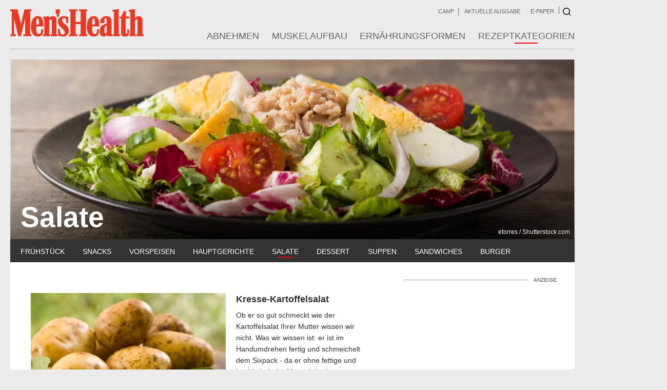

--- FILE ---
content_type: text/html; charset=utf-8
request_url: https://www.menshealth.de/food/rezepte/rezeptkategorien/salate/seite/6
body_size: 20149
content:
<!DOCTYPE html><html lang="de"><style>
                        @font-face {
                            font-display: swap;
                            font-family: &quot;Open Sans&quot;;
                            font-style: normal;
                            font-weight: 400;
                            src: url(&quot;/fonts/opensans-regular-webfont.woff&quot;);
                        }
                        @font-face {
                            font-display: swap;
                            font-family: &quot;Open Sans&quot;;
                            font-style: normal;
                            font-weight: 700;
                            src: url(&quot;/fonts/opensans-bold-webfont.woff&quot;);
                        }
                         @font-face {
                            font-display: swap;
                            font-family: &quot;Roboto&quot;;
                            font-style: normal;
                            font-weight: 400;
                            src: url(&quot;/fonts/roboto-bold-webfont.woff&quot;);
                        }
                        @font-face {
                            font-display: swap;
                            font-family: &quot;Roboto&quot;;
                            font-style: normal;
                            font-weight: 900;
                            src: url(&quot;/fonts/roboto-light-webfont.woff&quot;);
                        }
                         @font-face {
                            font-display: swap;
                            font-family: &quot;Roboto&quot;;
                            font-style: normal;
                            font-weight: 900;
                            src: url(&quot;/fonts/roboto-medium-webfont.woff&quot;);
                        }
                        @font-face {
                            font-display: swap;
                            font-family: &quot;Roboto&quot;;
                            font-style: normal;
                            font-weight: 900;
                            src: url(&quot;/fonts/roboto-regular-webfont.woff&quot;);
                        }</style><link rel="preload" href="/fonts/opensans-regular-webfont.woff" as="font" type="font/woff"/><link rel="preload" href="/fonts/opensans-bold-webfont.woff" as="font" type="font/woff"/><link rel="preload" href="/fonts/roboto-bold-webfont.woff" as="font" type="font/woff"/><link rel="preload" href="/fonts/roboto-light-webfont.woff" as="font" type="font/woff"/><link rel="preload" href="/fonts/roboto-medium-webfont.woff" as="font" type="font/woff"/><link rel="preload" href="/fonts/roboto-regular-webfont.woff" as="font" type="font/woff"/><head><script>
           window.__on_ads_init = window.__on_ads_init || [];
window.__on_ads_init.push(function () {
    if (typeof window.__tcfapi !== "undefined") {
        window.__tcfapi('getCustomVendorConsents', 2, (vendorConsents, success) => {
            const analyticsConsent = vendorConsents.consentedVendors.find(function (v) {
                return v.name === "Google Analytics";
            });

            if ((success && analyticsConsent)) {
                (function (
                    w, d, s, l, i,
                ) {
                    w[l] = w[l] || [];
                    w[l].push({
                        'gtm.start': new Date().getTime(),
                        event: 'gtm.js',
                    });
                    var f = d.getElementsByTagName(s)[0],
                        j = d.createElement(s),
                        dl = l != 'dataLayer' ? '&l=' + l : '';
                    j.async = true;
                    j.src =
                            'https://www.googletagmanager.com/gtm.js?id=' + i + dl;
                    f.parentNode.insertBefore(j, f);
                })(
                    window, document, 'script', 'dataLayer', 'GTM-NBD8QCR',
                );


                var _mtm = window._mtm = window._mtm || [];
                _mtm.push({
                    'mtm.startTime': (new Date().getTime()),
                    'event': 'mtm.Start',
                });
                var d = document,
                    g = d.createElement('script'),
                    s = d.getElementsByTagName('script')[0];
                g.async = true; g.onload = function () {
                    console.log("loadded", window.waitForMatomoLoaded);
                    if (window.waitForMatomoLoaded && window.waitForMatomoLoaded.length > 0) {
                        window.waitForMatomoLoaded.map((item, i) => {
                            if (item.cfg && item.cfg.props) {
                                var params = item.cfg.props;
                                if (item?.overWriteValue && item.overWriteValue?.length) {
                                    params = item?.overWriteValue;
                                }
                                console.log(
                                    "trackMatomo", params, "overWriteValue", item?.overWriteValue,
                                );
                                if (window._paq) {
                                    window._paq.push(["trackEvent", ...params]);
                                }
                            }
                        });
                        window.waitForMatomoLoaded = [];
                    }
                }; g.src = 'https://matomo.motorpresse.de/js/container_eohPV5Sh.js'; s.parentNode.insertBefore(g, s);
                var marfeel = d.createElement('script');
                marfeel.innerHTML = '!function(){"use strict";function e(e){var t=!(arguments.length>1&&void 0!==arguments[1])||arguments[1],c=document.createElement("script");c.src=e,t?c.type="module":(c.async=!0,c.type="text/javascript",c.setAttribute("nomodule",""));var n=document.getElementsByTagName("script")[0];n.parentNode.insertBefore(c,n)}!function(t,c){!function(t,c,n){var a,o,r;n.accountId=c,null!==(a=t.marfeel)&&void 0!==a||(t.marfeel={}),null!==(o=(r=t.marfeel).cmd)&&void 0!==o||(r.cmd=[]),t.marfeel.config=n;var i="https://sdk.mrf.io/statics";e("".concat(i,"/marfeel-sdk.js?id=").concat(c),!0),e("".concat(i,"/marfeel-sdk.es5.js?id=").concat(c),!1)}(t,c,arguments.length>2&&void 0!==arguments[2]?arguments[2]:{})}(window,4413 /* AccountId */,{} /* Config */)}();';
                s.parentNode.insertBefore(marfeel, s);
            }
        });
    } else {
        console.log("__tcfapi not ready :: GTM NOT AVAILABLE");
    }
});
    </script><script>
                        window.__on_ads_init = window.__on_ads_init || [];
                        
                        window.__on_ads_init.push(function() {
                            SDM_defzone = "food";
                        
                            if (typeof SDM_adxtra !== "undefined") {
                                SDM_adxtra += ";adset=brsl"
                            }
                            
                            if (typeof SDG !== "undefined" && typeof SDG.Publisher !== "undefined" && typeof SDG.Publisher.setZone === "function") {
                                SDG.Publisher.setZone('food');
                            }
                        });
                    </script><script src="https://online.mps-gba.de/praeludium_src/fix_addons/noJump.js"></script><script defer="" data-domain="menshealth.de" src="https://plausible.motorpresse.de/js/script.local.js"></script><meta name="viewport" content="width=device-width"/><meta charSet="utf-8"/><title>Salat Rezepte - Men&#x27;s Health</title><meta name="title" content="Salat Rezepte"/><meta name="description" content="Du bist auf der Suche nach Salat Rezepten? » Diese Salate sind lecker und gesund."/><meta name="robots" content="noindex, follow"/><meta name="language" content="de"/><meta http-equiv="content-type" content="text/html; charset=utf-8"/><link rel="shortcut icon" href="/img/mh/favicon.ico"/><link rel="canonical" href="https://www.womenshealth.de/food/rezepte/rezeptkategorien/salate"/><script type="application/ld+json">{"@context":"https://schema.org","@type":"BreadcrumbList","itemListElement":[{"@type":"ListItem","position":1,"name":"Startseite","item":"https://www.menshealth.de/"},{"@type":"ListItem","position":2,"name":"Rezeptkategorien","item":"https://www.menshealth.de/rezeptkategorien"},{"@type":"ListItem","position":3,"name":"Salate","item":"https://www.menshealth.de/rezeptkategorien/salate"}]}</script><script id="cmp-initialization" data-description="cmp initialization">!function () { var e = function () { var e, t = "__tcfapiLocator", a = [], n = window; for (; n;) { try { if (n.frames[t]) { e = n; break } } catch (e) { } if (n === window.top) break; n = n.parent } e || (!function e() { var a = n.document, r = !!n.frames[t]; if (!r) if (a.body) { var i = a.createElement("iframe"); i.style.cssText = "display:none", i.name = t, a.body.appendChild(i) } else setTimeout(e, 5); return !r }(), n.__tcfapi = function () { for (var e, t = arguments.length, n = new Array(t), r = 0; r < t; r++)n[r] = arguments[r]; if (!n.length) return a; if ("setGdprApplies" === n[0]) n.length > 3 && 2 === parseInt(n[1], 10) && "boolean" == typeof n[3] && (e = n[3], "function" == typeof n[2] && n[2]("set", !0)); else if ("ping" === n[0]) { var i = { gdprApplies: e, cmpLoaded: !1, cmpStatus: "stub" }; "function" == typeof n[2] && n[2](i) } else a.push(n) }, n.addEventListener("message", (function (e) { var t = "string" == typeof e.data, a = {}; try { a = t ? JSON.parse(e.data) : e.data } catch (e) { } var n = a.__tcfapiCall; n && window.__tcfapi(n.command, n.version, (function (a, r) { var i = { __tcfapiReturn: { returnValue: a, success: r, callId: n.callId } }; t && (i = JSON.stringify(i)), e.source.postMessage(i, "*") }), n.parameter) }), !1)) }; "undefined" != typeof module ? module.exports = e : e() }();</script><script>
            window._sp_ = {
                config: {
                    propertyHref: "https://www.menshealth.de" + window.location.pathname,
                    gdpr: {
                        consentLanguage: navigator.language.split("-").shift(),
                    },
                    accountId: 1061,
                    baseEndpoint: "https://privacy.menshealth.de",
                    isSPA: true,
                    targetingParams: {
                        acps: "false",
                        cld: "false",
                    },
                },
            };
        </script><link rel="preload" as="image" href="/img/mh/logo.svg"/><link rel="preload" as="image" href="https://rezept-db.womenshealth.de/image/rezept-db/rubricTeaser/1606512347837-5fc16edbf6eb580006099d5c.webp"/><meta name="next-head-count" content="15"/><link rel="preload" href="/food/rezepte/_next/static/css/adf70fd558fb5ea7d766.css" as="style"/><link rel="stylesheet" href="/food/rezepte/_next/static/css/adf70fd558fb5ea7d766.css" data-n-g=""/><link rel="preload" href="/food/rezepte/_next/static/css/f8f9194f8e9a0f0e712c.css" as="style"/><link rel="stylesheet" href="/food/rezepte/_next/static/css/f8f9194f8e9a0f0e712c.css" data-n-g=""/><noscript data-n-css=""></noscript><link rel="preload" href="/food/rezepte/_next/static/chunks/main-26d3e195a1541b3c46df.js" as="script"/><link rel="preload" href="/food/rezepte/_next/static/chunks/webpack-50bee04d1dc61f8adf5b.js" as="script"/><link rel="preload" href="/food/rezepte/_next/static/chunks/framework.28f56e857d0ef0e0cd7f.js" as="script"/><link rel="preload" href="/food/rezepte/_next/static/chunks/f2d141fe.ddce25b62cf34b951439.js" as="script"/><link rel="preload" href="/food/rezepte/_next/static/chunks/ad03b2a4.a83a6a4548b93404854d.js" as="script"/><link rel="preload" href="/food/rezepte/_next/static/chunks/commons.4a69bc957d4c47d8b35d.js" as="script"/><link rel="preload" href="/food/rezepte/_next/static/chunks/pages/_app-2dc32f727e4c1163438b.js" as="script"/><link rel="preload" href="/food/rezepte/_next/static/chunks/35bb547d47251f510c6d8dd3c927b7dcc4d64dbf.bc110cf5e021a6e0796f.js" as="script"/><link rel="preload" href="/food/rezepte/_next/static/chunks/0c4bf05d83e006aae213b3c24c995f3d3e559dbe.6bd0ffd16c2991145a31.js" as="script"/><link rel="preload" href="/food/rezepte/_next/static/chunks/pages/%5B...speakingUrl%5D-83fa78366de783030cf8.js" as="script"/></head><body><div id="__next"><div class="v-A_-wrapper--stroer"><div class="v-A_-wrapper--stroer"><div class="v-A_-commercial__container"><div class="v-A_-commercial__leaderboard">
    
        <div id="menshealth.de_Banner_1"></div>
    
    
</div><div class="v-A_-commercial__skyscraper v-A_-skyscraper--right">
    
        <div id="menshealth.de_Sky_1"></div>
    
    
</div></div></div><header><div class="v-A_-header__top" id="header-top"><div class="v-A_-wrapper--stroer"><div class="v-A_-wrapper"><div class="v-A_-header-logo v-A_-header-logo--invert"><a href="https://www.menshealth.de"><div style="display:inline-block;max-width:100%;overflow:hidden;position:relative;box-sizing:border-box;margin:0"><div style="box-sizing:border-box;display:block;max-width:100%"><img style="max-width:100%;display:block;margin:0;border:none;padding:0" alt="" aria-hidden="true" role="presentation" src="[data-uri]"/></div><img src="/img/mh/logo.svg" decoding="async" style="visibility:inherit;position:absolute;top:0;left:0;bottom:0;right:0;box-sizing:border-box;padding:0;border:none;margin:auto;display:block;width:0;height:0;min-width:100%;max-width:100%;min-height:100%;max-height:100%"/></div></a></div><div class="v-A_-header-links"><div class="v-A_-header-left"><a href="https://www.menshealth.de/men-s-health-camp/">Camp</a><a target="_blank" href="https://shop.motorpresse.de/men-s-health/hefte/men-s-health/">Aktuelle Ausgabe</a><a target="_blank" href="https://shop.motorpresse.de/men-s-health/abo/abo-digital/">E-Paper</a></div><div class="v-A_-header-right"><a class="v-A_-header-search"></a></div></div></div></div></div><div class="v-A_-header__bottom"><div class="v-A_-wrapper--stroer"><nav><div class="v-A_-wrapper"><a class="v-A_-nav__link" href="/food/rezepte/abnehmen">Abnehmen</a><a class="v-A_-nav__link" href="/food/rezepte/muskelaufbau">Muskelaufbau</a><a class="v-A_-nav__link" href="/food/rezepte/ernaehrungsformen">Ernährungsformen</a><a class="v-A_-nav__link v-A_-nav__link--active" href="/food/rezepte/rezeptkategorien">Rezeptkategorien</a></div></nav></div></div></header><div class="v-A_-wrapper-subnav-topteaser"><div class="v-A_-wrapper--stroer"><div class="v-A_-wrapper v-A_-clear"><div class="v-A_-topteaser v-A_-topteaser-new v-A_-clear"><div class="v-A_-topteaser-new__headline"><span>Salate</span></div><div style="display:inline-block;max-width:100%;overflow:hidden;position:relative;box-sizing:border-box;margin:0"><div style="box-sizing:border-box;display:block;max-width:100%"><img style="max-width:100%;display:block;margin:0;border:none;padding:0" alt="" aria-hidden="true" role="presentation" src="[data-uri]"/></div><img src="https://rezept-db.womenshealth.de/image/rezept-db/rubricTeaser/1606512347837-5fc16edbf6eb580006099d5c.webp" decoding="async" style="visibility:inherit;position:absolute;top:0;left:0;bottom:0;right:0;box-sizing:border-box;padding:0;border:none;margin:auto;display:block;width:0;height:0;min-width:100%;max-width:100%;min-height:100%;max-height:100%"/></div><span class="v-A_-article__copyright">etorres / Shutterstock.com</span></div></div></div><div class="v-A_-wrapper--stroer v-A_-wrapper--subnav"><div class="v-A_-wrapper v-A_-clear"><nav class="v-A_-subnav"><div style="transform:translate3d(0px, 0px, 0px)" class="v-A_-subnav-inner"><a class="v-A_-subnav__link" href="/food/rezepte/rezeptkategorien/fruehstueck">Frühstück</a><a class="v-A_-subnav__link" href="/food/rezepte/rezeptkategorien/snacks">Snacks</a><a class="v-A_-subnav__link" href="/food/rezepte/rezeptkategorien/vorspeisen">Vorspeisen</a><a class="v-A_-subnav__link" href="/food/rezepte/rezeptkategorien/hauptgerichte">Hauptgerichte</a><a class="v-A_-subnav__link v-A_-subnav__link--active" href="/food/rezepte/rezeptkategorien/salate">Salate</a><a class="v-A_-subnav__link" href="/food/rezepte/rezeptkategorien/dessert">Dessert</a><a class="v-A_-subnav__link" href="/food/rezepte/rezeptkategorien/suppen">Suppen</a><a class="v-A_-subnav__link" href="/food/rezepte/rezeptkategorien/sandwiches">Sandwiches</a><a class="v-A_-subnav__link" href="/food/rezepte/rezeptkategorien/burger">Burger</a></div><div class="v-A_-subnav-button v-A_-subnav-button--prev" style="display:none"></div><div class="v-A_-subnav-button v-A_-subnav-button--next" style="display:none"></div></nav></div></div></div><div class="v-A_-wrapper v-A_-clear v-A_-wrapper--article"><div class="v-A_-wrapper__container"><div class="v-A_-maincol"><div class="v-A_-maincol__list"><a class="v-A_-teaser__maincol__listitem v-A_-white__tile v-A_-teaser__maincol__listitem--recipe " href="/food/rezepte/zubereiten/kresse-kartoffelsalat"><span class="v-A_-white__tile__container"><span class="v-A_-teaser__maincol__img"><div style="display:inline-block;max-width:100%;overflow:hidden;position:relative;box-sizing:border-box;margin:0"><div style="box-sizing:border-box;display:block;max-width:100%"><img style="max-width:100%;display:block;margin:0;border:none;padding:0" alt="" aria-hidden="true" role="presentation" src="[data-uri]"/></div><img alt="Shutterstock" src="[data-uri]" decoding="async" style="visibility:hidden;position:absolute;top:0;left:0;bottom:0;right:0;box-sizing:border-box;padding:0;border:none;margin:auto;display:block;width:0;height:0;min-width:100%;max-width:100%;min-height:100%;max-height:100%"/></div></span><span class="v-A_-teaser__maincol__text"><span class="v-A_-headline v-A_-headline--beta">Kresse-Kartoffelsalat</span><p>Ob er so gut schmeckt wie der Kartoffelsalat Ihrer Mutter wissen wir nicht. Was wir wissen ist: er ist im Handumdrehen fertig und schmeichelt dem Sixpack - da er ohne fettige und hochkalorische Mayo daherkommt</p><span class="v-A_-teaser__maincol__recipe-details"><span class="v-A_-recipe-detail v-A_-recipe-detail__level v-A_-recipe-detail__level--1"><span class="v-A_-recipe-detail__tooltip"><strong>Schwierigkeits-Grad 1</strong><p>Geringer Zubereitungsaufwand</p></span></span><span class="v-A_-recipe-detail v-A_-recipe-detail__muscle v-A_-recipe-detail__muscle--0"></span><span class="v-A_-recipe-detail v-A_-recipe-detail__fatburn v-A_-recipe-detail__fatburn--2"><span class="v-A_-recipe-detail__tooltip"><strong>Fatburner Power</strong><p>Hauptgerichte bis 500 Kalorien pro Portion</p></span></span><span class="v-A_-recipe-detail v-A_-recipe-detail__kcal"><span class="v-A_-kcal-badge">kcal</span><span>441</span><span class="v-A_-recipe-detail__tooltip"><strong>Kalorien pro Portion</strong><p>kann je nach Zustand und Qualität der verwendeten Zutaten variieren</p></span></span></span></span></span></a><a class="v-A_-teaser__maincol__listitem v-A_-white__tile v-A_-teaser__maincol__listitem--recipe " href="/food/rezepte/zubereiten/tomatensalat"><span class="v-A_-white__tile__container"><span class="v-A_-teaser__maincol__img"><div style="display:inline-block;max-width:100%;overflow:hidden;position:relative;box-sizing:border-box;margin:0"><div style="box-sizing:border-box;display:block;max-width:100%"><img style="max-width:100%;display:block;margin:0;border:none;padding:0" alt="" aria-hidden="true" role="presentation" src="[data-uri]"/></div><img alt="Shutterstock" src="[data-uri]" decoding="async" style="visibility:hidden;position:absolute;top:0;left:0;bottom:0;right:0;box-sizing:border-box;padding:0;border:none;margin:auto;display:block;width:0;height:0;min-width:100%;max-width:100%;min-height:100%;max-height:100%"/></div></span><span class="v-A_-teaser__maincol__text"><span class="v-A_-headline v-A_-headline--beta">Tomatensalat</span><p>Tomaten enthalten den sekundären Pflanzeninhaltsstoff Lycopin, der vor Herz-Kreislauf-Erkrankungen und sogar vor Prostatakrebs schützen soll. Also tun Sie was für Ihre Gesundheit und futtern Sie diesen Tomatensalat!</p><span class="v-A_-teaser__maincol__recipe-details"><span class="v-A_-recipe-detail v-A_-recipe-detail__level v-A_-recipe-detail__level--1"><span class="v-A_-recipe-detail__tooltip"><strong>Schwierigkeits-Grad 1</strong><p>Geringer Zubereitungsaufwand</p></span></span><span class="v-A_-recipe-detail v-A_-recipe-detail__muscle v-A_-recipe-detail__muscle--0"></span><span class="v-A_-recipe-detail v-A_-recipe-detail__fatburn v-A_-recipe-detail__fatburn--3"><span class="v-A_-recipe-detail__tooltip"><strong>Fatburner Turbo</strong><p>Hauptgerichte bis 400 Kalorien pro Portion</p></span></span><span class="v-A_-recipe-detail v-A_-recipe-detail__kcal"><span class="v-A_-kcal-badge">kcal</span><span>58</span><span class="v-A_-recipe-detail__tooltip"><strong>Kalorien pro Portion</strong><p>kann je nach Zustand und Qualität der verwendeten Zutaten variieren</p></span></span></span></span></span></a><a class="v-A_-teaser__maincol__listitem v-A_-white__tile v-A_-teaser__maincol__listitem--recipe " href="/food/rezepte/zubereiten/krautsalat"><span class="v-A_-white__tile__container"><span class="v-A_-teaser__maincol__img"><div style="display:inline-block;max-width:100%;overflow:hidden;position:relative;box-sizing:border-box;margin:0"><div style="box-sizing:border-box;display:block;max-width:100%"><img style="max-width:100%;display:block;margin:0;border:none;padding:0" alt="" aria-hidden="true" role="presentation" src="[data-uri]"/></div><img alt="Levi Brown " src="[data-uri]" decoding="async" style="visibility:hidden;position:absolute;top:0;left:0;bottom:0;right:0;box-sizing:border-box;padding:0;border:none;margin:auto;display:block;width:0;height:0;min-width:100%;max-width:100%;min-height:100%;max-height:100%"/></div></span><span class="v-A_-teaser__maincol__text"><span class="v-A_-headline v-A_-headline--beta">Krautsalat</span><p>Damit auch in Herbst und Winter ordentlich Vitamine auf Ihrem Teller landen, verarbeiten Sie die saisonalen Salat-Granaten wie Rotkohl, Chinakohl &amp; Co doch mal zu diesem knackigen Rohkostsalat</p><span class="v-A_-teaser__maincol__recipe-details"><span class="v-A_-recipe-detail v-A_-recipe-detail__level v-A_-recipe-detail__level--1"><span class="v-A_-recipe-detail__tooltip"><strong>Schwierigkeits-Grad 1</strong><p>Geringer Zubereitungsaufwand</p></span></span><span class="v-A_-recipe-detail v-A_-recipe-detail__muscle v-A_-recipe-detail__muscle--0"></span><span class="v-A_-recipe-detail v-A_-recipe-detail__fatburn v-A_-recipe-detail__fatburn--3"><span class="v-A_-recipe-detail__tooltip"><strong>Fatburner Turbo</strong><p>Hauptgerichte bis 400 Kalorien pro Portion</p></span></span><span class="v-A_-recipe-detail v-A_-recipe-detail__kcal"><span class="v-A_-kcal-badge">kcal</span><span>102</span><span class="v-A_-recipe-detail__tooltip"><strong>Kalorien pro Portion</strong><p>kann je nach Zustand und Qualität der verwendeten Zutaten variieren</p></span></span></span></span></span></a><a class="v-A_-teaser__maincol__listitem v-A_-white__tile v-A_-teaser__maincol__listitem--recipe " href="/food/rezepte/zubereiten/basisrezept-bohnensalat"><span class="v-A_-white__tile__container"><span class="v-A_-teaser__maincol__img"><div style="display:inline-block;max-width:100%;overflow:hidden;position:relative;box-sizing:border-box;margin:0"><div style="box-sizing:border-box;display:block;max-width:100%"><img style="max-width:100%;display:block;margin:0;border:none;padding:0" alt="" aria-hidden="true" role="presentation" src="[data-uri]"/></div><img alt="Shutterstock" src="[data-uri]" decoding="async" style="visibility:hidden;position:absolute;top:0;left:0;bottom:0;right:0;box-sizing:border-box;padding:0;border:none;margin:auto;display:block;width:0;height:0;min-width:100%;max-width:100%;min-height:100%;max-height:100%"/></div></span><span class="v-A_-teaser__maincol__text"><span class="v-A_-headline v-A_-headline--beta">Basisrezept: Bohnensalat</span><p>Grüne Bohnen enthalten Mineralstoffe wie Kalium, Calcium und Magnesium sowie Ballaststoffe. Doch aufgepasst: Rohe Bohnen enthalten auch Phasin, einen giftigen Eiweißstoff der zu Magen- und Darmbeschwerden führen kann. Die Böhnchen daher immer 10 bis...</p><span class="v-A_-teaser__maincol__recipe-details"><span class="v-A_-recipe-detail v-A_-recipe-detail__level v-A_-recipe-detail__level--1"><span class="v-A_-recipe-detail__tooltip"><strong>Schwierigkeits-Grad 1</strong><p>Geringer Zubereitungsaufwand</p></span></span><span class="v-A_-recipe-detail v-A_-recipe-detail__muscle v-A_-recipe-detail__muscle--0"></span><span class="v-A_-recipe-detail v-A_-recipe-detail__fatburn v-A_-recipe-detail__fatburn--3"><span class="v-A_-recipe-detail__tooltip"><strong>Fatburner Turbo</strong><p>Hauptgerichte bis 400 Kalorien pro Portion</p></span></span><span class="v-A_-recipe-detail v-A_-recipe-detail__kcal"><span class="v-A_-kcal-badge">kcal</span><span>227</span><span class="v-A_-recipe-detail__tooltip"><strong>Kalorien pro Portion</strong><p>kann je nach Zustand und Qualität der verwendeten Zutaten variieren</p></span></span></span></span></span></a><a class="v-A_-teaser__maincol__listitem v-A_-white__tile v-A_-teaser__maincol__listitem--recipe " href="/food/rezepte/zubereiten/avocado-krabben-salat-mit-koriander"><span class="v-A_-white__tile__container"><span class="v-A_-teaser__maincol__img"><div style="display:inline-block;max-width:100%;overflow:hidden;position:relative;box-sizing:border-box;margin:0"><div style="box-sizing:border-box;display:block;max-width:100%"><img style="max-width:100%;display:block;margin:0;border:none;padding:0" alt="" aria-hidden="true" role="presentation" src="[data-uri]"/></div><img alt="Shutterstock " src="[data-uri]" decoding="async" style="visibility:hidden;position:absolute;top:0;left:0;bottom:0;right:0;box-sizing:border-box;padding:0;border:none;margin:auto;display:block;width:0;height:0;min-width:100%;max-width:100%;min-height:100%;max-height:100%"/></div></span><span class="v-A_-teaser__maincol__text"><span class="v-A_-headline v-A_-headline--beta">Avocado-Krabben-Salat mit Koriander</span><p>Krabbenfleisch ist zart, fest und einfach lecker. Außerdem liefert es jede Menge hochwertiges Eiweiß und kaum Fett</p><span class="v-A_-teaser__maincol__recipe-details"><span class="v-A_-recipe-detail v-A_-recipe-detail__level v-A_-recipe-detail__level--1"><span class="v-A_-recipe-detail__tooltip"><strong>Schwierigkeits-Grad 1</strong><p>Geringer Zubereitungsaufwand</p></span></span><span class="v-A_-recipe-detail v-A_-recipe-detail__muscle v-A_-recipe-detail__muscle--2"><span class="v-A_-recipe-detail__tooltip"><strong>Muskelaufbau Power</strong><p>7 - 10% Eiweiß pro Portion</p></span></span><span class="v-A_-recipe-detail v-A_-recipe-detail__fatburn v-A_-recipe-detail__fatburn--3"><span class="v-A_-recipe-detail__tooltip"><strong>Fatburner Turbo</strong><p>Hauptgerichte bis 400 Kalorien pro Portion</p></span></span><span class="v-A_-recipe-detail v-A_-recipe-detail__kcal"><span class="v-A_-kcal-badge">kcal</span><span>337</span><span class="v-A_-recipe-detail__tooltip"><strong>Kalorien pro Portion</strong><p>kann je nach Zustand und Qualität der verwendeten Zutaten variieren</p></span></span></span></span></span></a><a class="v-A_-teaser__maincol__listitem v-A_-white__tile v-A_-teaser__maincol__listitem--recipe " href="/food/rezepte/zubereiten/muskel-salat-mit-kartoffeln-ei-und-haehnchenbrust"><span class="v-A_-white__tile__container"><span class="v-A_-teaser__maincol__img"><div style="display:inline-block;max-width:100%;overflow:hidden;position:relative;box-sizing:border-box;margin:0"><div style="box-sizing:border-box;display:block;max-width:100%"><img style="max-width:100%;display:block;margin:0;border:none;padding:0" alt="" aria-hidden="true" role="presentation" src="[data-uri]"/></div><img alt="Rob White" src="[data-uri]" decoding="async" style="visibility:hidden;position:absolute;top:0;left:0;bottom:0;right:0;box-sizing:border-box;padding:0;border:none;margin:auto;display:block;width:0;height:0;min-width:100%;max-width:100%;min-height:100%;max-height:100%"/></div></span><span class="v-A_-teaser__maincol__text"><span class="v-A_-headline v-A_-headline--beta">Muskel-Salat mit Kartoffeln, Ei und Hähnchenbrust</span><p>Wenn das Workout nicht mehr schmeckt und Trainingserfolge ausbleiben, haben wir das perfekte Rezept für Sie: Mehr Eiweiß in einem Gericht geht nicht!</p><span class="v-A_-teaser__maincol__recipe-details"><span class="v-A_-recipe-detail v-A_-recipe-detail__level v-A_-recipe-detail__level--1"><span class="v-A_-recipe-detail__tooltip"><strong>Schwierigkeits-Grad 1</strong><p>Geringer Zubereitungsaufwand</p></span></span><span class="v-A_-recipe-detail v-A_-recipe-detail__muscle v-A_-recipe-detail__muscle--2"><span class="v-A_-recipe-detail__tooltip"><strong>Muskelaufbau Power</strong><p>7 - 10% Eiweiß pro Portion</p></span></span><span class="v-A_-recipe-detail v-A_-recipe-detail__fatburn v-A_-recipe-detail__fatburn--1"><span class="v-A_-recipe-detail__tooltip"><strong>Fatburner Light</strong><p>Hauptgerichte bis 600 Kalorien pro Portion</p></span></span><span class="v-A_-recipe-detail v-A_-recipe-detail__kcal"><span class="v-A_-kcal-badge">kcal</span><span>533</span><span class="v-A_-recipe-detail__tooltip"><strong>Kalorien pro Portion</strong><p>kann je nach Zustand und Qualität der verwendeten Zutaten variieren</p></span></span></span></span></span></a><a class="v-A_-teaser__maincol__listitem v-A_-white__tile v-A_-teaser__maincol__listitem--recipe " href="/food/rezepte/zubereiten/salat-mit-haehnchenbrust-und-orangendressing"><span class="v-A_-white__tile__container"><span class="v-A_-teaser__maincol__img"><div style="display:inline-block;max-width:100%;overflow:hidden;position:relative;box-sizing:border-box;margin:0"><div style="box-sizing:border-box;display:block;max-width:100%"><img style="max-width:100%;display:block;margin:0;border:none;padding:0" alt="" aria-hidden="true" role="presentation" src="[data-uri]"/></div><img alt="Shutterstock" src="[data-uri]" decoding="async" style="visibility:hidden;position:absolute;top:0;left:0;bottom:0;right:0;box-sizing:border-box;padding:0;border:none;margin:auto;display:block;width:0;height:0;min-width:100%;max-width:100%;min-height:100%;max-height:100%"/></div></span><span class="v-A_-teaser__maincol__text"><span class="v-A_-headline v-A_-headline--beta">Salat mit Hähnchenbrust und Orangendressing</span><p>Salate sind wie getarnte Minenfelder. Stolpern Sie nicht in die Dressing-Falle!</p><span class="v-A_-teaser__maincol__recipe-details"><span class="v-A_-recipe-detail v-A_-recipe-detail__level v-A_-recipe-detail__level--1"><span class="v-A_-recipe-detail__tooltip"><strong>Schwierigkeits-Grad 1</strong><p>Geringer Zubereitungsaufwand</p></span></span><span class="v-A_-recipe-detail v-A_-recipe-detail__muscle v-A_-recipe-detail__muscle--2"><span class="v-A_-recipe-detail__tooltip"><strong>Muskelaufbau Power</strong><p>7 - 10% Eiweiß pro Portion</p></span></span><span class="v-A_-recipe-detail v-A_-recipe-detail__fatburn v-A_-recipe-detail__fatburn--3"><span class="v-A_-recipe-detail__tooltip"><strong>Fatburner Turbo</strong><p>Hauptgerichte bis 400 Kalorien pro Portion</p></span></span><span class="v-A_-recipe-detail v-A_-recipe-detail__kcal"><span class="v-A_-kcal-badge">kcal</span><span>300</span><span class="v-A_-recipe-detail__tooltip"><strong>Kalorien pro Portion</strong><p>kann je nach Zustand und Qualität der verwendeten Zutaten variieren</p></span></span></span></span></span></a><a class="v-A_-teaser__maincol__listitem v-A_-white__tile v-A_-teaser__maincol__listitem--recipe " href="/food/rezepte/zubereiten/hirse-salat-mit-rindfleisch-brokkoli-und-rote-bete"><span class="v-A_-white__tile__container"><span class="v-A_-teaser__maincol__img"><div style="display:inline-block;max-width:100%;overflow:hidden;position:relative;box-sizing:border-box;margin:0"><div style="box-sizing:border-box;display:block;max-width:100%"><img style="max-width:100%;display:block;margin:0;border:none;padding:0" alt="" aria-hidden="true" role="presentation" src="[data-uri]"/></div><img alt="Rob White" src="[data-uri]" decoding="async" style="visibility:hidden;position:absolute;top:0;left:0;bottom:0;right:0;box-sizing:border-box;padding:0;border:none;margin:auto;display:block;width:0;height:0;min-width:100%;max-width:100%;min-height:100%;max-height:100%"/></div></span><span class="v-A_-teaser__maincol__text"><span class="v-A_-headline v-A_-headline--beta">Hirse-Salat mit Rindfleisch, Brokkoli und Rote Bete</span><p>Damit ist der Stress gegessen! Dieser leckere Salat-Hirse-Mix ist besonders für gestresste Workaholics perfekt - denn die Inhaltsstoffe der einzelnen Zutaten sorgen für eine ordentliche Portion Sofortentspannung</p><span class="v-A_-teaser__maincol__recipe-details"><span class="v-A_-recipe-detail v-A_-recipe-detail__level v-A_-recipe-detail__level--1"><span class="v-A_-recipe-detail__tooltip"><strong>Schwierigkeits-Grad 1</strong><p>Geringer Zubereitungsaufwand</p></span></span><span class="v-A_-recipe-detail v-A_-recipe-detail__muscle v-A_-recipe-detail__muscle--1"><span class="v-A_-recipe-detail__tooltip"><strong>Muskelaufbau Starter</strong><p>4 - 7% Eiweiß pro Portion</p></span></span><span class="v-A_-recipe-detail v-A_-recipe-detail__fatburn v-A_-recipe-detail__fatburn--0"></span><span class="v-A_-recipe-detail v-A_-recipe-detail__kcal"><span class="v-A_-kcal-badge">kcal</span><span>952</span><span class="v-A_-recipe-detail__tooltip"><strong>Kalorien pro Portion</strong><p>kann je nach Zustand und Qualität der verwendeten Zutaten variieren</p></span></span></span></span></span></a><a class="v-A_-teaser__maincol__listitem v-A_-white__tile v-A_-teaser__maincol__listitem--recipe " href="/food/rezepte/zubereiten/brunnenkresse-mit-himbeeren-und-sprossen"><span class="v-A_-white__tile__container"><span class="v-A_-teaser__maincol__img"><div style="display:inline-block;max-width:100%;overflow:hidden;position:relative;box-sizing:border-box;margin:0"><div style="box-sizing:border-box;display:block;max-width:100%"><img style="max-width:100%;display:block;margin:0;border:none;padding:0" alt="" aria-hidden="true" role="presentation" src="[data-uri]"/></div><img alt="Shutterstock" src="[data-uri]" decoding="async" style="visibility:hidden;position:absolute;top:0;left:0;bottom:0;right:0;box-sizing:border-box;padding:0;border:none;margin:auto;display:block;width:0;height:0;min-width:100%;max-width:100%;min-height:100%;max-height:100%"/></div></span><span class="v-A_-teaser__maincol__text"><span class="v-A_-headline v-A_-headline--beta">Brunnenkresse mit Himbeeren und Sprossen</span><p>Der erfrischend herbe Geschmack frischer Brunnenkresse harmoniert in diesem Rezept wunderbar mit der Süße der Himbeeren</p><span class="v-A_-teaser__maincol__recipe-details"><span class="v-A_-recipe-detail v-A_-recipe-detail__level v-A_-recipe-detail__level--1"><span class="v-A_-recipe-detail__tooltip"><strong>Schwierigkeits-Grad 1</strong><p>Geringer Zubereitungsaufwand</p></span></span><span class="v-A_-recipe-detail v-A_-recipe-detail__muscle v-A_-recipe-detail__muscle--0"></span><span class="v-A_-recipe-detail v-A_-recipe-detail__fatburn v-A_-recipe-detail__fatburn--3"><span class="v-A_-recipe-detail__tooltip"><strong>Fatburner Turbo</strong><p>Hauptgerichte bis 400 Kalorien pro Portion</p></span></span><span class="v-A_-recipe-detail v-A_-recipe-detail__kcal"><span class="v-A_-kcal-badge">kcal</span><span>190</span><span class="v-A_-recipe-detail__tooltip"><strong>Kalorien pro Portion</strong><p>kann je nach Zustand und Qualität der verwendeten Zutaten variieren</p></span></span></span></span></span></a><a class="v-A_-teaser__maincol__listitem v-A_-white__tile v-A_-teaser__maincol__listitem--recipe " href="/food/rezepte/zubereiten/kichererbsen-salat-mit-kresse"><span class="v-A_-white__tile__container"><span class="v-A_-teaser__maincol__img"><div style="display:inline-block;max-width:100%;overflow:hidden;position:relative;box-sizing:border-box;margin:0"><div style="box-sizing:border-box;display:block;max-width:100%"><img style="max-width:100%;display:block;margin:0;border:none;padding:0" alt="" aria-hidden="true" role="presentation" src="[data-uri]"/></div><img alt="Rob White" src="[data-uri]" decoding="async" style="visibility:hidden;position:absolute;top:0;left:0;bottom:0;right:0;box-sizing:border-box;padding:0;border:none;margin:auto;display:block;width:0;height:0;min-width:100%;max-width:100%;min-height:100%;max-height:100%"/></div></span><span class="v-A_-teaser__maincol__text"><span class="v-A_-headline v-A_-headline--beta">Kichererbsen-Salat mit Kresse</span><p>Schmeckt besser als jede Medizin: Kichererbsen liefern Zink, was die Immunabwehr pusht und so aktiv dabei hilft, die Entstehung grippaler Infekte zu bekämpfen. Auch Kresse, Zwiebel und Paprika sind starke Waffen im Kampf gegen Erkältungsviren!</p><span class="v-A_-teaser__maincol__recipe-details"><span class="v-A_-recipe-detail v-A_-recipe-detail__level v-A_-recipe-detail__level--1"><span class="v-A_-recipe-detail__tooltip"><strong>Schwierigkeits-Grad 1</strong><p>Geringer Zubereitungsaufwand</p></span></span><span class="v-A_-recipe-detail v-A_-recipe-detail__muscle v-A_-recipe-detail__muscle--1"><span class="v-A_-recipe-detail__tooltip"><strong>Muskelaufbau Starter</strong><p>4 - 7% Eiweiß pro Portion</p></span></span><span class="v-A_-recipe-detail v-A_-recipe-detail__fatburn v-A_-recipe-detail__fatburn--3"><span class="v-A_-recipe-detail__tooltip"><strong>Fatburner Turbo</strong><p>Hauptgerichte bis 400 Kalorien pro Portion</p></span></span><span class="v-A_-recipe-detail v-A_-recipe-detail__kcal"><span class="v-A_-kcal-badge">kcal</span><span>300</span><span class="v-A_-recipe-detail__tooltip"><strong>Kalorien pro Portion</strong><p>kann je nach Zustand und Qualität der verwendeten Zutaten variieren</p></span></span></span></span></span></a><a class="v-A_-teaser__maincol__listitem v-A_-white__tile v-A_-teaser__maincol__listitem--recipe " href="/food/rezepte/zubereiten/arabischer-salat"><span class="v-A_-white__tile__container"><span class="v-A_-teaser__maincol__img"><div style="display:inline-block;max-width:100%;overflow:hidden;position:relative;box-sizing:border-box;margin:0"><div style="box-sizing:border-box;display:block;max-width:100%"><img style="max-width:100%;display:block;margin:0;border:none;padding:0" alt="" aria-hidden="true" role="presentation" src="[data-uri]"/></div><img alt="pamuk / Shutterstock.com" src="[data-uri]" decoding="async" style="visibility:hidden;position:absolute;top:0;left:0;bottom:0;right:0;box-sizing:border-box;padding:0;border:none;margin:auto;display:block;width:0;height:0;min-width:100%;max-width:100%;min-height:100%;max-height:100%"/></div></span><span class="v-A_-teaser__maincol__text"><span class="v-A_-headline v-A_-headline--beta">Arabischer Salat</span><p>Lassen Sie diesen exotischen Bulgur-Salat eine Nacht ziehen, bevor Sie Ihn servieren. Das Warten wird belohnt – mit einem satten Aroma aus Gewürzen und dem Duft der Ferne</p><span class="v-A_-teaser__maincol__recipe-details"><span class="v-A_-recipe-detail v-A_-recipe-detail__level v-A_-recipe-detail__level--1"><span class="v-A_-recipe-detail__tooltip"><strong>Schwierigkeits-Grad 1</strong><p>Geringer Zubereitungsaufwand</p></span></span><span class="v-A_-recipe-detail v-A_-recipe-detail__muscle v-A_-recipe-detail__muscle--0"></span><span class="v-A_-recipe-detail v-A_-recipe-detail__fatburn v-A_-recipe-detail__fatburn--3"><span class="v-A_-recipe-detail__tooltip"><strong>Fatburner Turbo</strong><p>Hauptgerichte bis 400 Kalorien pro Portion</p></span></span><span class="v-A_-recipe-detail v-A_-recipe-detail__kcal"><span class="v-A_-kcal-badge">kcal</span><span>277</span><span class="v-A_-recipe-detail__tooltip"><strong>Kalorien pro Portion</strong><p>kann je nach Zustand und Qualität der verwendeten Zutaten variieren</p></span></span></span></span></span></a><a class="v-A_-teaser__maincol__listitem v-A_-white__tile v-A_-teaser__maincol__listitem--recipe " href="/food/rezepte/zubereiten/avocado-tomaten-salat"><span class="v-A_-white__tile__container"><span class="v-A_-teaser__maincol__img"><div style="display:inline-block;max-width:100%;overflow:hidden;position:relative;box-sizing:border-box;margin:0"><div style="box-sizing:border-box;display:block;max-width:100%"><img style="max-width:100%;display:block;margin:0;border:none;padding:0" alt="" aria-hidden="true" role="presentation" src="[data-uri]"/></div><img alt="Jeff Harris" src="[data-uri]" decoding="async" style="visibility:hidden;position:absolute;top:0;left:0;bottom:0;right:0;box-sizing:border-box;padding:0;border:none;margin:auto;display:block;width:0;height:0;min-width:100%;max-width:100%;min-height:100%;max-height:100%"/></div></span><span class="v-A_-teaser__maincol__text"><span class="v-A_-headline v-A_-headline--beta">Avocado-Tomaten-Salat</span><p>Lecker leichter Snack, der Sie vor dem nachmittäglichen Leistungstief bewahrt!</p><span class="v-A_-teaser__maincol__recipe-details"><span class="v-A_-recipe-detail v-A_-recipe-detail__level v-A_-recipe-detail__level--1"><span class="v-A_-recipe-detail__tooltip"><strong>Schwierigkeits-Grad 1</strong><p>Geringer Zubereitungsaufwand</p></span></span><span class="v-A_-recipe-detail v-A_-recipe-detail__muscle v-A_-recipe-detail__muscle--0"></span><span class="v-A_-recipe-detail v-A_-recipe-detail__fatburn v-A_-recipe-detail__fatburn--3"><span class="v-A_-recipe-detail__tooltip"><strong>Fatburner Turbo</strong><p>Hauptgerichte bis 400 Kalorien pro Portion</p></span></span><span class="v-A_-recipe-detail v-A_-recipe-detail__kcal"><span class="v-A_-kcal-badge">kcal</span><span>184</span><span class="v-A_-recipe-detail__tooltip"><strong>Kalorien pro Portion</strong><p>kann je nach Zustand und Qualität der verwendeten Zutaten variieren</p></span></span></span></span></span></a><a class="v-A_-teaser__maincol__listitem v-A_-white__tile v-A_-teaser__maincol__listitem--recipe " href="/food/rezepte/zubereiten/gefuellte-pita-mit-gemischtem-salat"><span class="v-A_-white__tile__container"><span class="v-A_-teaser__maincol__img"><div style="display:inline-block;max-width:100%;overflow:hidden;position:relative;box-sizing:border-box;margin:0"><div style="box-sizing:border-box;display:block;max-width:100%"><img style="max-width:100%;display:block;margin:0;border:none;padding:0" alt="" aria-hidden="true" role="presentation" src="[data-uri]"/></div><img alt="Jeff Harris" src="[data-uri]" decoding="async" style="visibility:hidden;position:absolute;top:0;left:0;bottom:0;right:0;box-sizing:border-box;padding:0;border:none;margin:auto;display:block;width:0;height:0;min-width:100%;max-width:100%;min-height:100%;max-height:100%"/></div></span><span class="v-A_-teaser__maincol__text"><span class="v-A_-headline v-A_-headline--beta">Gefüllte Pita mit gemischtem Salat</span><p>Ein Mittagessen das schmeckt, sättigt und unter 400 Kalorien hat? Gibt´s nicht? Gibt´s wohl – hier: </p><span class="v-A_-teaser__maincol__recipe-details"><span class="v-A_-recipe-detail v-A_-recipe-detail__level v-A_-recipe-detail__level--1"><span class="v-A_-recipe-detail__tooltip"><strong>Schwierigkeits-Grad 1</strong><p>Geringer Zubereitungsaufwand</p></span></span><span class="v-A_-recipe-detail v-A_-recipe-detail__muscle v-A_-recipe-detail__muscle--0"></span><span class="v-A_-recipe-detail v-A_-recipe-detail__fatburn v-A_-recipe-detail__fatburn--3"><span class="v-A_-recipe-detail__tooltip"><strong>Fatburner Turbo</strong><p>Hauptgerichte bis 400 Kalorien pro Portion</p></span></span><span class="v-A_-recipe-detail v-A_-recipe-detail__kcal"><span class="v-A_-kcal-badge">kcal</span><span>309</span><span class="v-A_-recipe-detail__tooltip"><strong>Kalorien pro Portion</strong><p>kann je nach Zustand und Qualität der verwendeten Zutaten variieren</p></span></span></span></span></span></a><a class="v-A_-teaser__maincol__listitem v-A_-white__tile v-A_-teaser__maincol__listitem--recipe " href="/food/rezepte/zubereiten/jogurt-minze-dressing"><span class="v-A_-white__tile__container"><span class="v-A_-teaser__maincol__img"><div style="display:inline-block;max-width:100%;overflow:hidden;position:relative;box-sizing:border-box;margin:0"><div style="box-sizing:border-box;display:block;max-width:100%"><img style="max-width:100%;display:block;margin:0;border:none;padding:0" alt="" aria-hidden="true" role="presentation" src="[data-uri]"/></div><img alt="Shutterstock" src="[data-uri]" decoding="async" style="visibility:hidden;position:absolute;top:0;left:0;bottom:0;right:0;box-sizing:border-box;padding:0;border:none;margin:auto;display:block;width:0;height:0;min-width:100%;max-width:100%;min-height:100%;max-height:100%"/></div></span><span class="v-A_-teaser__maincol__text"><span class="v-A_-headline v-A_-headline--beta">Jogurt-Minze-Dressing</span><p>Statt Naturjogurt können Sie auch Jogurt aus Schafs­milch für dieses erfrische Dressing verwenden. Beides harmoniert hervorragend mit Lamm, gebratener Leber oder gebratenem Gemüse.</p><span class="v-A_-teaser__maincol__recipe-details"><span class="v-A_-recipe-detail v-A_-recipe-detail__level v-A_-recipe-detail__level--1"><span class="v-A_-recipe-detail__tooltip"><strong>Schwierigkeits-Grad 1</strong><p>Geringer Zubereitungsaufwand</p></span></span><span class="v-A_-recipe-detail v-A_-recipe-detail__muscle v-A_-recipe-detail__muscle--1"><span class="v-A_-recipe-detail__tooltip"><strong>Muskelaufbau Starter</strong><p>4 - 7% Eiweiß pro Portion</p></span></span><span class="v-A_-recipe-detail v-A_-recipe-detail__fatburn v-A_-recipe-detail__fatburn--3"><span class="v-A_-recipe-detail__tooltip"><strong>Fatburner Turbo</strong><p>Hauptgerichte bis 400 Kalorien pro Portion</p></span></span><span class="v-A_-recipe-detail v-A_-recipe-detail__kcal"><span class="v-A_-kcal-badge">kcal</span><span>73</span><span class="v-A_-recipe-detail__tooltip"><strong>Kalorien pro Portion</strong><p>kann je nach Zustand und Qualität der verwendeten Zutaten variieren</p></span></span></span></span></span></a><a class="v-A_-teaser__maincol__listitem v-A_-white__tile v-A_-teaser__maincol__listitem--recipe " href="/food/rezepte/zubereiten/bunter-salat-mit-weissen-bohnen"><span class="v-A_-white__tile__container"><span class="v-A_-teaser__maincol__img"><div style="display:inline-block;max-width:100%;overflow:hidden;position:relative;box-sizing:border-box;margin:0"><div style="box-sizing:border-box;display:block;max-width:100%"><img style="max-width:100%;display:block;margin:0;border:none;padding:0" alt="" aria-hidden="true" role="presentation" src="[data-uri]"/></div><img alt="Craig Cutler" src="[data-uri]" decoding="async" style="visibility:hidden;position:absolute;top:0;left:0;bottom:0;right:0;box-sizing:border-box;padding:0;border:none;margin:auto;display:block;width:0;height:0;min-width:100%;max-width:100%;min-height:100%;max-height:100%"/></div></span><span class="v-A_-teaser__maincol__text"><span class="v-A_-headline v-A_-headline--beta">Bunter Salat mit weißen Bohnen</span><p>Je bunter der Salat, desto besser: Es sind die wertvollen Pflanzenstoffe wie etwa Carotinoide, die dem Gemüse Farbe verleihen</p><span class="v-A_-teaser__maincol__recipe-details"><span class="v-A_-recipe-detail v-A_-recipe-detail__level v-A_-recipe-detail__level--1"><span class="v-A_-recipe-detail__tooltip"><strong>Schwierigkeits-Grad 1</strong><p>Geringer Zubereitungsaufwand</p></span></span><span class="v-A_-recipe-detail v-A_-recipe-detail__muscle v-A_-recipe-detail__muscle--1"><span class="v-A_-recipe-detail__tooltip"><strong>Muskelaufbau Starter</strong><p>4 - 7% Eiweiß pro Portion</p></span></span><span class="v-A_-recipe-detail v-A_-recipe-detail__fatburn v-A_-recipe-detail__fatburn--3"><span class="v-A_-recipe-detail__tooltip"><strong>Fatburner Turbo</strong><p>Hauptgerichte bis 400 Kalorien pro Portion</p></span></span><span class="v-A_-recipe-detail v-A_-recipe-detail__kcal"><span class="v-A_-kcal-badge">kcal</span><span>227</span><span class="v-A_-recipe-detail__tooltip"><strong>Kalorien pro Portion</strong><p>kann je nach Zustand und Qualität der verwendeten Zutaten variieren</p></span></span></span></span></span></a><a class="v-A_-teaser__maincol__listitem v-A_-white__tile v-A_-teaser__maincol__listitem--recipe " href="/food/rezepte/zubereiten/chicken-salat-mit-mango-und-zuckerschoten"><span class="v-A_-white__tile__container"><span class="v-A_-teaser__maincol__img"><div style="display:inline-block;max-width:100%;overflow:hidden;position:relative;box-sizing:border-box;margin:0"><div style="box-sizing:border-box;display:block;max-width:100%"><img style="max-width:100%;display:block;margin:0;border:none;padding:0" alt="" aria-hidden="true" role="presentation" src="[data-uri]"/></div><img alt="Craig Cutler" src="[data-uri]" decoding="async" style="visibility:hidden;position:absolute;top:0;left:0;bottom:0;right:0;box-sizing:border-box;padding:0;border:none;margin:auto;display:block;width:0;height:0;min-width:100%;max-width:100%;min-height:100%;max-height:100%"/></div></span><span class="v-A_-teaser__maincol__text"><span class="v-A_-headline v-A_-headline--beta">Chicken-Salat mit Mango und Zuckerschoten</span><p>Chicken-Streifen in den Salat schnibbeln kann jeder, aber mit so einem exotischen, asiatisch angehauchten Chicken-Salat mit Ingwer und Sojasauce können Sie Ihre Gäste echt beeindrucken</p><span class="v-A_-teaser__maincol__recipe-details"><span class="v-A_-recipe-detail v-A_-recipe-detail__level v-A_-recipe-detail__level--2"><span class="v-A_-recipe-detail__tooltip"><strong>Schwierigkeits-Grad 2</strong><p>Mittlerer  Zubereitungsaufwand</p></span></span><span class="v-A_-recipe-detail v-A_-recipe-detail__muscle v-A_-recipe-detail__muscle--3"><span class="v-A_-recipe-detail__tooltip"><strong>Muskelaufbau Turbo</strong><p>&gt; 10% Eiweiß pro Portion</p></span></span><span class="v-A_-recipe-detail v-A_-recipe-detail__fatburn v-A_-recipe-detail__fatburn--3"><span class="v-A_-recipe-detail__tooltip"><strong>Fatburner Turbo</strong><p>Hauptgerichte bis 400 Kalorien pro Portion</p></span></span><span class="v-A_-recipe-detail v-A_-recipe-detail__kcal"><span class="v-A_-kcal-badge">kcal</span><span>197</span><span class="v-A_-recipe-detail__tooltip"><strong>Kalorien pro Portion</strong><p>kann je nach Zustand und Qualität der verwendeten Zutaten variieren</p></span></span></span></span></span></a><a class="v-A_-teaser__maincol__listitem v-A_-white__tile v-A_-teaser__maincol__listitem--recipe " href="/food/rezepte/zubereiten/perlgraupen-und-junger-spinat-mit-gorgonzola"><span class="v-A_-white__tile__container"><span class="v-A_-teaser__maincol__img"><div style="display:inline-block;max-width:100%;overflow:hidden;position:relative;box-sizing:border-box;margin:0"><div style="box-sizing:border-box;display:block;max-width:100%"><img style="max-width:100%;display:block;margin:0;border:none;padding:0" alt="" aria-hidden="true" role="presentation" src="[data-uri]"/></div><img alt="Romulo Yanes" src="[data-uri]" decoding="async" style="visibility:hidden;position:absolute;top:0;left:0;bottom:0;right:0;box-sizing:border-box;padding:0;border:none;margin:auto;display:block;width:0;height:0;min-width:100%;max-width:100%;min-height:100%;max-height:100%"/></div></span><span class="v-A_-teaser__maincol__text"><span class="v-A_-headline v-A_-headline--beta">Perlgraupen und junger Spinat mit Gorgonzola</span><p>Wie viele außergewöhnliche vegetarische  Rezepte kennen Sie? Jetzt schon mal eins mehr: </p><span class="v-A_-teaser__maincol__recipe-details"><span class="v-A_-recipe-detail v-A_-recipe-detail__level v-A_-recipe-detail__level--2"><span class="v-A_-recipe-detail__tooltip"><strong>Schwierigkeits-Grad 2</strong><p>Mittlerer  Zubereitungsaufwand</p></span></span><span class="v-A_-recipe-detail v-A_-recipe-detail__muscle v-A_-recipe-detail__muscle--0"></span><span class="v-A_-recipe-detail v-A_-recipe-detail__fatburn v-A_-recipe-detail__fatburn--3"><span class="v-A_-recipe-detail__tooltip"><strong>Fatburner Turbo</strong><p>Hauptgerichte bis 400 Kalorien pro Portion</p></span></span><span class="v-A_-recipe-detail v-A_-recipe-detail__kcal"><span class="v-A_-kcal-badge">kcal</span><span>322</span><span class="v-A_-recipe-detail__tooltip"><strong>Kalorien pro Portion</strong><p>kann je nach Zustand und Qualität der verwendeten Zutaten variieren</p></span></span></span></span></span></a><a class="v-A_-teaser__maincol__listitem v-A_-white__tile v-A_-teaser__maincol__listitem--recipe " href="/food/rezepte/zubereiten/couscous-salat-mit-huehnchen-und-avocado"><span class="v-A_-white__tile__container"><span class="v-A_-teaser__maincol__img"><div style="display:inline-block;max-width:100%;overflow:hidden;position:relative;box-sizing:border-box;margin:0"><div style="box-sizing:border-box;display:block;max-width:100%"><img style="max-width:100%;display:block;margin:0;border:none;padding:0" alt="" aria-hidden="true" role="presentation" src="[data-uri]"/></div><img alt="Levi Brown" src="[data-uri]" decoding="async" style="visibility:hidden;position:absolute;top:0;left:0;bottom:0;right:0;box-sizing:border-box;padding:0;border:none;margin:auto;display:block;width:0;height:0;min-width:100%;max-width:100%;min-height:100%;max-height:100%"/></div></span><span class="v-A_-teaser__maincol__text"><span class="v-A_-headline v-A_-headline--beta">Couscous-Salat mit Hühnchen und Avocado</span><p>In der Salatschüssel tobt das Chaos: Gut so, denn das sorgt für Abwechslung und Geschmacksüberraschungen - wenn man die richtigen Zutaten mixt. Hier nur einer von vielen perfekten Sattmacher-Salaten: </p><span class="v-A_-teaser__maincol__recipe-details"><span class="v-A_-recipe-detail v-A_-recipe-detail__level v-A_-recipe-detail__level--1"><span class="v-A_-recipe-detail__tooltip"><strong>Schwierigkeits-Grad 1</strong><p>Geringer Zubereitungsaufwand</p></span></span><span class="v-A_-recipe-detail v-A_-recipe-detail__muscle v-A_-recipe-detail__muscle--1"><span class="v-A_-recipe-detail__tooltip"><strong>Muskelaufbau Starter</strong><p>4 - 7% Eiweiß pro Portion</p></span></span><span class="v-A_-recipe-detail v-A_-recipe-detail__fatburn v-A_-recipe-detail__fatburn--0"></span><span class="v-A_-recipe-detail v-A_-recipe-detail__kcal"><span class="v-A_-kcal-badge">kcal</span><span>749</span><span class="v-A_-recipe-detail__tooltip"><strong>Kalorien pro Portion</strong><p>kann je nach Zustand und Qualität der verwendeten Zutaten variieren</p></span></span></span></span></span></a><a class="v-A_-teaser__maincol__listitem v-A_-white__tile v-A_-teaser__maincol__listitem--recipe " href="/food/rezepte/zubereiten/lachs-avocado-salat-mit-chili"><span class="v-A_-white__tile__container"><span class="v-A_-teaser__maincol__img"><div style="display:inline-block;max-width:100%;overflow:hidden;position:relative;box-sizing:border-box;margin:0"><div style="box-sizing:border-box;display:block;max-width:100%"><img style="max-width:100%;display:block;margin:0;border:none;padding:0" alt="" aria-hidden="true" role="presentation" src="[data-uri]"/></div><img alt="Levi Brown" src="[data-uri]" decoding="async" style="visibility:hidden;position:absolute;top:0;left:0;bottom:0;right:0;box-sizing:border-box;padding:0;border:none;margin:auto;display:block;width:0;height:0;min-width:100%;max-width:100%;min-height:100%;max-height:100%"/></div></span><span class="v-A_-teaser__maincol__text"><span class="v-A_-headline v-A_-headline--beta">Lachs-Avocado-Salat mit Chili</span><p>In der Salatschüssel tobt das Chaos: Gut so, denn das sorgt für Abwechslung und Geschmacksüberraschungen - wenn man die richtigen Zutaten mixt. Hier nur einer von vielen perfekten Sattmacher-Salaten: </p><span class="v-A_-teaser__maincol__recipe-details"><span class="v-A_-recipe-detail v-A_-recipe-detail__level v-A_-recipe-detail__level--1"><span class="v-A_-recipe-detail__tooltip"><strong>Schwierigkeits-Grad 1</strong><p>Geringer Zubereitungsaufwand</p></span></span><span class="v-A_-recipe-detail v-A_-recipe-detail__muscle v-A_-recipe-detail__muscle--1"><span class="v-A_-recipe-detail__tooltip"><strong>Muskelaufbau Starter</strong><p>4 - 7% Eiweiß pro Portion</p></span></span><span class="v-A_-recipe-detail v-A_-recipe-detail__fatburn v-A_-recipe-detail__fatburn--3"><span class="v-A_-recipe-detail__tooltip"><strong>Fatburner Turbo</strong><p>Hauptgerichte bis 400 Kalorien pro Portion</p></span></span><span class="v-A_-recipe-detail v-A_-recipe-detail__kcal"><span class="v-A_-kcal-badge">kcal</span><span>305</span><span class="v-A_-recipe-detail__tooltip"><strong>Kalorien pro Portion</strong><p>kann je nach Zustand und Qualität der verwendeten Zutaten variieren</p></span></span></span></span></span></a><a class="v-A_-teaser__maincol__listitem v-A_-white__tile v-A_-teaser__maincol__listitem--recipe " href="/food/rezepte/zubereiten/gorgonzola-garnelen-salat-mit-pitabrot"><span class="v-A_-white__tile__container"><span class="v-A_-teaser__maincol__img"><div style="display:inline-block;max-width:100%;overflow:hidden;position:relative;box-sizing:border-box;margin:0"><div style="box-sizing:border-box;display:block;max-width:100%"><img style="max-width:100%;display:block;margin:0;border:none;padding:0" alt="" aria-hidden="true" role="presentation" src="[data-uri]"/></div><img alt="Levi Brown" src="[data-uri]" decoding="async" style="visibility:hidden;position:absolute;top:0;left:0;bottom:0;right:0;box-sizing:border-box;padding:0;border:none;margin:auto;display:block;width:0;height:0;min-width:100%;max-width:100%;min-height:100%;max-height:100%"/></div></span><span class="v-A_-teaser__maincol__text"><span class="v-A_-headline v-A_-headline--beta">Gorgonzola-Garnelen-Salat mit Pitabrot</span><p>In der Salatschüssel tobt das Chaos: Gut so, denn das sorgt für Abwechslung und Geschmacksüberraschungen - wenn man die richtigen Zutaten mixt. Hier nur einer von vielen perfekten Sattmacher-Salaten: </p><span class="v-A_-teaser__maincol__recipe-details"><span class="v-A_-recipe-detail v-A_-recipe-detail__level v-A_-recipe-detail__level--2"><span class="v-A_-recipe-detail__tooltip"><strong>Schwierigkeits-Grad 2</strong><p>Mittlerer  Zubereitungsaufwand</p></span></span><span class="v-A_-recipe-detail v-A_-recipe-detail__muscle v-A_-recipe-detail__muscle--1"><span class="v-A_-recipe-detail__tooltip"><strong>Muskelaufbau Starter</strong><p>4 - 7% Eiweiß pro Portion</p></span></span><span class="v-A_-recipe-detail v-A_-recipe-detail__fatburn v-A_-recipe-detail__fatburn--2"><span class="v-A_-recipe-detail__tooltip"><strong>Fatburner Power</strong><p>Hauptgerichte bis 500 Kalorien pro Portion</p></span></span><span class="v-A_-recipe-detail v-A_-recipe-detail__kcal"><span class="v-A_-kcal-badge">kcal</span><span>435</span><span class="v-A_-recipe-detail__tooltip"><strong>Kalorien pro Portion</strong><p>kann je nach Zustand und Qualität der verwendeten Zutaten variieren</p></span></span></span></span></span></a><div class="v-A_-maincol__pagination"><div class="v-A_-maincol__pagination__container"><a class="v-A_-button v-A_-button--medium v-A_-button--mediumgrey" href="/food/rezepte/rezeptkategorien/salate/seite/1">1</a><span class="v-A_-maincol__pagination__dots">...</span><a class="v-A_-button v-A_-button--medium v-A_-button--mediumgrey" href="/food/rezepte/rezeptkategorien/salate/seite/2">2</a><a class="v-A_-button v-A_-button--medium v-A_-button--mediumgrey" href="/food/rezepte/rezeptkategorien/salate/seite/3">3</a><a class="v-A_-button v-A_-button--medium v-A_-button--mediumgrey" href="/food/rezepte/rezeptkategorien/salate/seite/4">4</a><a class="v-A_-button v-A_-button--medium v-A_-button--mediumgrey" href="/food/rezepte/rezeptkategorien/salate/seite/5">5</a><a class="v-A_-button--active v-A_-button v-A_-button--medium v-A_-button--mediumgrey" href="/food/rezepte/rezeptkategorien/salate/seite/6">6</a><a class="v-A_-button v-A_-button--medium v-A_-button--mediumgrey" href="/food/rezepte/rezeptkategorien/salate/seite/7">7</a><a class="v-A_-button v-A_-button--medium v-A_-button--mediumgrey" href="/food/rezepte/rezeptkategorien/salate/seite/8">8</a><a class="v-A_-button v-A_-button--medium v-A_-button--mediumgrey" href="/food/rezepte/rezeptkategorien/salate/seite/9">9</a><a class="v-A_-button v-A_-button--medium v-A_-button--mediumgrey" href="/food/rezepte/rezeptkategorien/salate/seite/10">10</a><a class="v-A_-button v-A_-button--medium v-A_-button--mediumgrey" href="/food/rezepte/rezeptkategorien/salate/seite/11">11</a><span class="v-A_-maincol__pagination__dots">...</span><a class="v-A_-button v-A_-button--medium v-A_-button--mediumgrey" href="/food/rezepte/rezeptkategorien/salate/seite/12">12<!-- --> </a></div></div></div></div><div class="v-A_-sidecol v-A_-sidecol--fixed"><div class="v-A_-commercial">
    
        <div id="menshealth.de_Rectangle_1"></div>
    
    
</div><div class="v-A_-sidecol__searchbox v-A_-white__tile"><div class="v-A_-white__tile__container"><div class="v-A_-searchbox__header"><span class="v-A_-headline v-A_-headline--gamma">Was möchtest du kochen?</span></div><div class="v-A_-searchbox__form"><form class="v-A_-customform"><div class="v-A_-formcol"><div class="v-A_-input"><input type="text" value="" placeholder="z.B. Omelette, Lasagne, Low Carb"/></div></div></form></div></div></div></div></div></div><footer></footer></div></div><script id="__NEXT_DATA__" type="application/json">{"props":{"pageProps":{"rubric":{"name":"Salate","url":"/rezeptkategorien/salate","query":{"must":[{"match":{"allCategories.name":{"query":"Salate","fuzziness":6}}},{"match":{"publicationState.keyword":{"query":"online"}}}]},"parent":"/rezeptkategorien","meta":{"metaTags":"","metaDescription":"Du bist auf der Suche nach Salat Rezepten? » Diese Salate sind lecker und gesund.","metaTitle":"Salat Rezepte","metaCanonical":"https://www.womenshealth.de/food/rezepte/rezeptkategorien/salate"}},"rubricList":[{"name":"Kresse-Kartoffelsalat","description":"Ob er so gut schmeckt wie der Kartoffelsalat Ihrer Mutter wissen wir nicht. Was wir wissen ist: er ist im Handumdrehen fertig und schmeichelt dem Sixpack - da er ohne fettige und hochkalorische Mayo daherkommt","url":"/zubereiten/kresse-kartoffelsalat","weightLossFactor":2,"muscleBuildingFactor":null,"caloriesPerPortion":{"kj":1696.35,"kcal":441.28999999999996,"protein":6.2315000000000005,"carbohydrates":39.261,"carbohydratesSugar":0,"fat":27.42125,"fiber":3.7641,"cholesterol":0.51},"id":"5f96c5829cbc1273607d0924","difficultyLevel":1,"hasVideo":false,"imageDesktopFrontend":{"fullWidth":"https://rezept-db.womenshealth.de/image/rezept-db/fullWidth/shutterstock_82118245.jpg.webp","listTeaser":"https://rezept-db.womenshealth.de/image/rezept-db/listTeaser/shutterstock_82118245.jpg.webp","tablePreview":"https://rezept-db.womenshealth.de/image/rezept-db/tablePreview/shutterstock_82118245.jpg.webp","fullWidthForCollectionsNew":"https://rezept-db.womenshealth.de/image/rezept-db/fullWidthForCollectionsNew/shutterstock_82118245.jpg.webp","jsonLd16x9":"https://rezept-db.womenshealth.de/image/rezept-db/jsonLd16x9/shutterstock_82118245.jpg.webp","jsonLd4x3":"https://rezept-db.womenshealth.de/image/rezept-db/jsonLd4x3/shutterstock_82118245.jpg.webp","jsonLd1x1":"https://rezept-db.womenshealth.de/image/rezept-db/jsonLd1x1/shutterstock_82118245.jpg.webp","text":"Shutterstock"},"imageMobileFrontend":{"fullWidthMobile":"https://rezept-db.womenshealth.de/image/rezept-db/fullWidthMobile/shutterstock_82118245.jpg.webp","listMobile":"https://rezept-db.womenshealth.de/image/rezept-db/listMobile/shutterstock_82118245.jpg.webp","jsonLd16x9":"https://rezept-db.womenshealth.de/image/rezept-db/jsonLd16x9/shutterstock_82118245.jpg.webp","jsonLd4x3":"https://rezept-db.womenshealth.de/image/rezept-db/jsonLd4x3/shutterstock_82118245.jpg.webp","jsonLd1x1":"https://rezept-db.womenshealth.de/image/rezept-db/jsonLd1x1/shutterstock_82118245.jpg.webp","text":"Shutterstock"}},{"name":"Tomatensalat","description":"Tomaten enthalten den sekundären Pflanzeninhaltsstoff Lycopin, der vor Herz-Kreislauf-Erkrankungen und sogar vor Prostatakrebs schützen soll. Also tun Sie was für Ihre Gesundheit und futtern Sie diesen Tomatensalat!","url":"/zubereiten/tomatensalat","weightLossFactor":3,"muscleBuildingFactor":null,"caloriesPerPortion":{"kj":247.26749999999998,"kcal":57.85000000000001,"protein":2.075625,"carbohydrates":6.210125000000001,"carbohydratesSugar":0,"fat":2.9484999999999997,"fiber":2.692625,"cholesterol":0.025},"id":"5f96c5d49cbc1273607d0983","difficultyLevel":1,"hasVideo":false,"imageDesktopFrontend":{"fullWidth":"https://rezept-db.womenshealth.de/image/rezept-db/fullWidth/Tomaten-Salat-mit-Schnittlauch.jpg.webp","listTeaser":"https://rezept-db.womenshealth.de/image/rezept-db/listTeaser/Tomaten-Salat-mit-Schnittlauch.jpg.webp","tablePreview":"https://rezept-db.womenshealth.de/image/rezept-db/tablePreview/Tomaten-Salat-mit-Schnittlauch.jpg.webp","fullWidthForCollectionsNew":"https://rezept-db.womenshealth.de/image/rezept-db/fullWidthForCollectionsNew/Tomaten-Salat-mit-Schnittlauch.jpg.webp","jsonLd16x9":"https://rezept-db.womenshealth.de/image/rezept-db/jsonLd16x9/Tomaten-Salat-mit-Schnittlauch.jpg.webp","jsonLd4x3":"https://rezept-db.womenshealth.de/image/rezept-db/jsonLd4x3/Tomaten-Salat-mit-Schnittlauch.jpg.webp","jsonLd1x1":"https://rezept-db.womenshealth.de/image/rezept-db/jsonLd1x1/Tomaten-Salat-mit-Schnittlauch.jpg.webp","text":"Shutterstock"},"imageMobileFrontend":{"fullWidthMobile":"https://rezept-db.womenshealth.de/image/rezept-db/fullWidthMobile/Tomaten-Salat-mit-Schnittlauch.jpg.webp","listMobile":"https://rezept-db.womenshealth.de/image/rezept-db/listMobile/Tomaten-Salat-mit-Schnittlauch.jpg.webp","jsonLd16x9":"https://rezept-db.womenshealth.de/image/rezept-db/jsonLd16x9/Tomaten-Salat-mit-Schnittlauch.jpg.webp","jsonLd4x3":"https://rezept-db.womenshealth.de/image/rezept-db/jsonLd4x3/Tomaten-Salat-mit-Schnittlauch.jpg.webp","jsonLd1x1":"https://rezept-db.womenshealth.de/image/rezept-db/jsonLd1x1/Tomaten-Salat-mit-Schnittlauch.jpg.webp","text":"Shutterstock"}},{"name":"Krautsalat","description":"Damit auch in Herbst und Winter ordentlich Vitamine auf Ihrem Teller landen, verarbeiten Sie die saisonalen Salat-Granaten wie Rotkohl, Chinakohl \u0026 Co doch mal zu diesem knackigen Rohkostsalat","url":"/zubereiten/krautsalat","weightLossFactor":3,"muscleBuildingFactor":null,"caloriesPerPortion":{"kj":425.05499999999995,"kcal":101.75,"protein":1.925,"carbohydrates":4.5575,"carbohydratesSugar":0,"fat":8.202499999999999,"fiber":3,"cholesterol":0.08},"id":"5f96c5f89cbc1273607d09a8","difficultyLevel":1,"hasVideo":false,"imageDesktopFrontend":{"fullWidth":"https://rezept-db.womenshealth.de/image/rezept-db/fullWidth/WH_1212_NF005.jpg.webp","listTeaser":"https://rezept-db.womenshealth.de/image/rezept-db/listTeaser/WH_1212_NF005.jpg.webp","tablePreview":"https://rezept-db.womenshealth.de/image/rezept-db/tablePreview/WH_1212_NF005.jpg.webp","fullWidthForCollectionsNew":"https://rezept-db.womenshealth.de/image/rezept-db/fullWidthForCollectionsNew/WH_1212_NF005.jpg.webp","jsonLd16x9":"https://rezept-db.womenshealth.de/image/rezept-db/jsonLd16x9/WH_1212_NF005.jpg.webp","jsonLd4x3":"https://rezept-db.womenshealth.de/image/rezept-db/jsonLd4x3/WH_1212_NF005.jpg.webp","jsonLd1x1":"https://rezept-db.womenshealth.de/image/rezept-db/jsonLd1x1/WH_1212_NF005.jpg.webp","text":"Levi Brown "},"imageMobileFrontend":{"fullWidthMobile":"https://rezept-db.womenshealth.de/image/rezept-db/fullWidthMobile/WH_1212_NF005.jpg.webp","listMobile":"https://rezept-db.womenshealth.de/image/rezept-db/listMobile/WH_1212_NF005.jpg.webp","jsonLd16x9":"https://rezept-db.womenshealth.de/image/rezept-db/jsonLd16x9/WH_1212_NF005.jpg.webp","jsonLd4x3":"https://rezept-db.womenshealth.de/image/rezept-db/jsonLd4x3/WH_1212_NF005.jpg.webp","jsonLd1x1":"https://rezept-db.womenshealth.de/image/rezept-db/jsonLd1x1/WH_1212_NF005.jpg.webp","text":"Levi Brown "}},{"name":"Basisrezept: Bohnensalat","description":"Grüne Bohnen enthalten Mineralstoffe wie Kalium, Calcium und Magnesium sowie Ballaststoffe. Doch aufgepasst: Rohe Bohnen enthalten auch Phasin, einen giftigen Eiweißstoff der zu Magen- und Darmbeschwerden führen kann. Die Böhnchen daher immer 10 bis 15 Minuten garen - dadurch wird der Stoff zerstört","url":"/zubereiten/basisrezept-bohnensalat","weightLossFactor":3,"muscleBuildingFactor":null,"caloriesPerPortion":{"kj":946.5699999999999,"kcal":226.62499999999997,"protein":3.8251250000000003,"carbohydrates":10.35025,"carbohydratesSugar":0,"fat":18.484750000000002,"fiber":3.1293749999999996,"cholesterol":0},"id":"5f96c5f99cbc1273607d09a9","difficultyLevel":1,"hasVideo":false,"imageDesktopFrontend":{"fullWidth":"https://rezept-db.womenshealth.de/image/rezept-db/fullWidth/Bohnensalat.jpg.webp","listTeaser":"https://rezept-db.womenshealth.de/image/rezept-db/listTeaser/Bohnensalat.jpg.webp","tablePreview":"https://rezept-db.womenshealth.de/image/rezept-db/tablePreview/Bohnensalat.jpg.webp","fullWidthForCollectionsNew":"https://rezept-db.womenshealth.de/image/rezept-db/fullWidthForCollectionsNew/Bohnensalat.jpg.webp","jsonLd16x9":"https://rezept-db.womenshealth.de/image/rezept-db/jsonLd16x9/Bohnensalat.jpg.webp","jsonLd4x3":"https://rezept-db.womenshealth.de/image/rezept-db/jsonLd4x3/Bohnensalat.jpg.webp","jsonLd1x1":"https://rezept-db.womenshealth.de/image/rezept-db/jsonLd1x1/Bohnensalat.jpg.webp","text":"Shutterstock"},"imageMobileFrontend":{"fullWidthMobile":"https://rezept-db.womenshealth.de/image/rezept-db/fullWidthMobile/Bohnensalat.jpg.webp","listMobile":"https://rezept-db.womenshealth.de/image/rezept-db/listMobile/Bohnensalat.jpg.webp","jsonLd16x9":"https://rezept-db.womenshealth.de/image/rezept-db/jsonLd16x9/Bohnensalat.jpg.webp","jsonLd4x3":"https://rezept-db.womenshealth.de/image/rezept-db/jsonLd4x3/Bohnensalat.jpg.webp","jsonLd1x1":"https://rezept-db.womenshealth.de/image/rezept-db/jsonLd1x1/Bohnensalat.jpg.webp","text":"Shutterstock"}},{"name":"Avocado-Krabben-Salat mit Koriander","description":"Krabbenfleisch ist zart, fest und einfach lecker. Außerdem liefert es jede Menge hochwertiges Eiweiß und kaum Fett","url":"/zubereiten/avocado-krabben-salat-mit-koriander","weightLossFactor":3,"muscleBuildingFactor":2,"caloriesPerPortion":{"kj":1411.3249999999998,"kcal":336.525,"protein":23.5725,"carbohydrates":6.758500000000001,"carbohydratesSugar":0,"fat":23.7075,"fiber":5.255,"cholesterol":145.5},"id":"5f96c61a9cbc1273607d09ce","difficultyLevel":1,"hasVideo":false,"imageDesktopFrontend":{"fullWidth":"https://rezept-db.womenshealth.de/image/rezept-db/fullWidth/shutterstock_107615165.jpg.webp","listTeaser":"https://rezept-db.womenshealth.de/image/rezept-db/listTeaser/shutterstock_107615165.jpg.webp","tablePreview":"https://rezept-db.womenshealth.de/image/rezept-db/tablePreview/shutterstock_107615165.jpg.webp","fullWidthForCollectionsNew":"https://rezept-db.womenshealth.de/image/rezept-db/fullWidthForCollectionsNew/shutterstock_107615165.jpg.webp","jsonLd16x9":"https://rezept-db.womenshealth.de/image/rezept-db/jsonLd16x9/shutterstock_107615165.jpg.webp","jsonLd4x3":"https://rezept-db.womenshealth.de/image/rezept-db/jsonLd4x3/shutterstock_107615165.jpg.webp","jsonLd1x1":"https://rezept-db.womenshealth.de/image/rezept-db/jsonLd1x1/shutterstock_107615165.jpg.webp","text":"Shutterstock "},"imageMobileFrontend":{"fullWidthMobile":"https://rezept-db.womenshealth.de/image/rezept-db/fullWidthMobile/shutterstock_107615165.jpg.webp","listMobile":"https://rezept-db.womenshealth.de/image/rezept-db/listMobile/shutterstock_107615165.jpg.webp","jsonLd16x9":"https://rezept-db.womenshealth.de/image/rezept-db/jsonLd16x9/shutterstock_107615165.jpg.webp","jsonLd4x3":"https://rezept-db.womenshealth.de/image/rezept-db/jsonLd4x3/shutterstock_107615165.jpg.webp","jsonLd1x1":"https://rezept-db.womenshealth.de/image/rezept-db/jsonLd1x1/shutterstock_107615165.jpg.webp","text":"Shutterstock "}},{"name":"Muskel-Salat mit Kartoffeln, Ei und Hähnchenbrust","description":"Wenn das Workout nicht mehr schmeckt und Trainingserfolge ausbleiben, haben wir das perfekte Rezept für Sie: Mehr Eiweiß in einem Gericht geht nicht!","url":"/zubereiten/muskel-salat-mit-kartoffeln-ei-und-haehnchenbrust","weightLossFactor":1,"muscleBuildingFactor":2,"caloriesPerPortion":{"kj":2239.335,"kcal":533.43,"protein":45.534,"carbohydrates":33.60150000000001,"carbohydratesSugar":0,"fat":23.1465,"fiber":4.3709999999999996,"cholesterol":207.5},"id":"5f96c6669cbc1273607d0a1c","difficultyLevel":1,"hasVideo":false,"imageDesktopFrontend":{"fullWidth":"https://rezept-db.womenshealth.de/image/rezept-db/fullWidth/Muskelsalat.jpg.webp","listTeaser":"https://rezept-db.womenshealth.de/image/rezept-db/listTeaser/Muskelsalat.jpg.webp","tablePreview":"https://rezept-db.womenshealth.de/image/rezept-db/tablePreview/Muskelsalat.jpg.webp","fullWidthForCollectionsNew":"https://rezept-db.womenshealth.de/image/rezept-db/fullWidthForCollectionsNew/Muskelsalat.jpg.webp","jsonLd16x9":"https://rezept-db.womenshealth.de/image/rezept-db/jsonLd16x9/Muskelsalat.jpg.webp","jsonLd4x3":"https://rezept-db.womenshealth.de/image/rezept-db/jsonLd4x3/Muskelsalat.jpg.webp","jsonLd1x1":"https://rezept-db.womenshealth.de/image/rezept-db/jsonLd1x1/Muskelsalat.jpg.webp","text":"Rob White"},"imageMobileFrontend":{"fullWidthMobile":"https://rezept-db.womenshealth.de/image/rezept-db/fullWidthMobile/Muskelsalat.jpg.webp","listMobile":"https://rezept-db.womenshealth.de/image/rezept-db/listMobile/Muskelsalat.jpg.webp","jsonLd16x9":"https://rezept-db.womenshealth.de/image/rezept-db/jsonLd16x9/Muskelsalat.jpg.webp","jsonLd4x3":"https://rezept-db.womenshealth.de/image/rezept-db/jsonLd4x3/Muskelsalat.jpg.webp","jsonLd1x1":"https://rezept-db.womenshealth.de/image/rezept-db/jsonLd1x1/Muskelsalat.jpg.webp","text":"Rob White"}},{"name":"Salat mit Hähnchenbrust und Orangendressing","description":"Salate sind wie getarnte Minenfelder. Stolpern Sie nicht in die Dressing-Falle!","url":"/zubereiten/salat-mit-haehnchenbrust-und-orangendressing","weightLossFactor":3,"muscleBuildingFactor":2,"caloriesPerPortion":{"kj":1259.9437500000001,"kcal":299.89375,"protein":21.708749999999995,"carbohydrates":9.4734375,"carbohydratesSugar":0,"fat":19.093125,"fiber":2.98625,"cholesterol":0.06},"id":"5f96c6799cbc1273607d0a34","difficultyLevel":1,"hasVideo":false,"imageDesktopFrontend":{"fullWidth":"https://rezept-db.womenshealth.de/image/rezept-db/fullWidth/sh_salat_orangendressing_800x462_82251913.jpg.webp","listTeaser":"https://rezept-db.womenshealth.de/image/rezept-db/listTeaser/sh_salat_orangendressing_800x462_82251913.jpg.webp","tablePreview":"https://rezept-db.womenshealth.de/image/rezept-db/tablePreview/sh_salat_orangendressing_800x462_82251913.jpg.webp","fullWidthForCollectionsNew":"https://rezept-db.womenshealth.de/image/rezept-db/fullWidthForCollectionsNew/sh_salat_orangendressing_800x462_82251913.jpg.webp","jsonLd16x9":"https://rezept-db.womenshealth.de/image/rezept-db/jsonLd16x9/sh_salat_orangendressing_800x462_82251913.jpg.webp","jsonLd4x3":"https://rezept-db.womenshealth.de/image/rezept-db/jsonLd4x3/sh_salat_orangendressing_800x462_82251913.jpg.webp","jsonLd1x1":"https://rezept-db.womenshealth.de/image/rezept-db/jsonLd1x1/sh_salat_orangendressing_800x462_82251913.jpg.webp","text":"Shutterstock"},"imageMobileFrontend":{"fullWidthMobile":"https://rezept-db.womenshealth.de/image/rezept-db/fullWidthMobile/sh_salat_orangendressing_800x462_82251913.jpg.webp","listMobile":"https://rezept-db.womenshealth.de/image/rezept-db/listMobile/sh_salat_orangendressing_800x462_82251913.jpg.webp","jsonLd16x9":"https://rezept-db.womenshealth.de/image/rezept-db/jsonLd16x9/sh_salat_orangendressing_800x462_82251913.jpg.webp","jsonLd4x3":"https://rezept-db.womenshealth.de/image/rezept-db/jsonLd4x3/sh_salat_orangendressing_800x462_82251913.jpg.webp","jsonLd1x1":"https://rezept-db.womenshealth.de/image/rezept-db/jsonLd1x1/sh_salat_orangendressing_800x462_82251913.jpg.webp","text":"Shutterstock"}},{"name":"Hirse-Salat mit Rindfleisch, Brokkoli und Rote Bete","description":"Damit ist der Stress gegessen! Dieser leckere Salat-Hirse-Mix ist besonders für gestresste Workaholics perfekt - denn die Inhaltsstoffe der einzelnen Zutaten sorgen für eine ordentliche Portion Sofortentspannung","url":"/zubereiten/hirse-salat-mit-rindfleisch-brokkoli-und-rote-bete","weightLossFactor":null,"muscleBuildingFactor":1,"caloriesPerPortion":{"kj":3981.055,"kcal":952.35,"protein":56.93299999999999,"carbohydrates":91.583,"carbohydratesSugar":0,"fat":38.676,"fiber":30.55,"cholesterol":85.12},"id":"5f96c6599cbc1273607d0a11","difficultyLevel":1,"hasVideo":false,"imageDesktopFrontend":{"fullWidth":"https://rezept-db.womenshealth.de/image/rezept-db/fullWidth/Rind_Stress_weg.jpg.webp","listTeaser":"https://rezept-db.womenshealth.de/image/rezept-db/listTeaser/Rind_Stress_weg.jpg.webp","tablePreview":"https://rezept-db.womenshealth.de/image/rezept-db/tablePreview/Rind_Stress_weg.jpg.webp","fullWidthForCollectionsNew":"https://rezept-db.womenshealth.de/image/rezept-db/fullWidthForCollectionsNew/Rind_Stress_weg.jpg.webp","jsonLd16x9":"https://rezept-db.womenshealth.de/image/rezept-db/jsonLd16x9/Rind_Stress_weg.jpg.webp","jsonLd4x3":"https://rezept-db.womenshealth.de/image/rezept-db/jsonLd4x3/Rind_Stress_weg.jpg.webp","jsonLd1x1":"https://rezept-db.womenshealth.de/image/rezept-db/jsonLd1x1/Rind_Stress_weg.jpg.webp","text":"Rob White"},"imageMobileFrontend":{"fullWidthMobile":"https://rezept-db.womenshealth.de/image/rezept-db/fullWidthMobile/Rind_Stress_weg.jpg.webp","listMobile":"https://rezept-db.womenshealth.de/image/rezept-db/listMobile/Rind_Stress_weg.jpg.webp","jsonLd16x9":"https://rezept-db.womenshealth.de/image/rezept-db/jsonLd16x9/Rind_Stress_weg.jpg.webp","jsonLd4x3":"https://rezept-db.womenshealth.de/image/rezept-db/jsonLd4x3/Rind_Stress_weg.jpg.webp","jsonLd1x1":"https://rezept-db.womenshealth.de/image/rezept-db/jsonLd1x1/Rind_Stress_weg.jpg.webp","text":"Rob White"}},{"name":"Brunnenkresse mit Himbeeren und Sprossen","description":"Der erfrischend herbe Geschmack frischer Brunnenkresse harmoniert in diesem Rezept wunderbar mit der Süße der Himbeeren","url":"/zubereiten/brunnenkresse-mit-himbeeren-und-sprossen","weightLossFactor":3,"muscleBuildingFactor":null,"caloriesPerPortion":{"kj":645.0024999999999,"kcal":190,"protein":4.0325,"carbohydrates":6.715,"carbohydratesSugar":0,"fat":15.88625,"fiber":2,"cholesterol":0.15},"id":"5f96c6429cbc1273607d09fa","difficultyLevel":1,"hasVideo":false,"imageDesktopFrontend":{"fullWidth":"https://rezept-db.womenshealth.de/image/rezept-db/fullWidth/sh_brunnenkresse_800x462_111664574.jpg.webp","listTeaser":"https://rezept-db.womenshealth.de/image/rezept-db/listTeaser/sh_brunnenkresse_800x462_111664574.jpg.webp","tablePreview":"https://rezept-db.womenshealth.de/image/rezept-db/tablePreview/sh_brunnenkresse_800x462_111664574.jpg.webp","fullWidthForCollectionsNew":"https://rezept-db.womenshealth.de/image/rezept-db/fullWidthForCollectionsNew/sh_brunnenkresse_800x462_111664574.jpg.webp","jsonLd16x9":"https://rezept-db.womenshealth.de/image/rezept-db/jsonLd16x9/sh_brunnenkresse_800x462_111664574.jpg.webp","jsonLd4x3":"https://rezept-db.womenshealth.de/image/rezept-db/jsonLd4x3/sh_brunnenkresse_800x462_111664574.jpg.webp","jsonLd1x1":"https://rezept-db.womenshealth.de/image/rezept-db/jsonLd1x1/sh_brunnenkresse_800x462_111664574.jpg.webp","text":"Shutterstock"},"imageMobileFrontend":{"fullWidthMobile":"https://rezept-db.womenshealth.de/image/rezept-db/fullWidthMobile/sh_brunnenkresse_800x462_111664574.jpg.webp","listMobile":"https://rezept-db.womenshealth.de/image/rezept-db/listMobile/sh_brunnenkresse_800x462_111664574.jpg.webp","jsonLd16x9":"https://rezept-db.womenshealth.de/image/rezept-db/jsonLd16x9/sh_brunnenkresse_800x462_111664574.jpg.webp","jsonLd4x3":"https://rezept-db.womenshealth.de/image/rezept-db/jsonLd4x3/sh_brunnenkresse_800x462_111664574.jpg.webp","jsonLd1x1":"https://rezept-db.womenshealth.de/image/rezept-db/jsonLd1x1/sh_brunnenkresse_800x462_111664574.jpg.webp","text":"Shutterstock"}},{"name":"Kichererbsen-Salat mit Kresse","description":"Schmeckt besser als jede Medizin: Kichererbsen liefern Zink, was die Immunabwehr pusht und so aktiv dabei hilft, die Entstehung grippaler Infekte zu bekämpfen. Auch Kresse, Zwiebel und Paprika sind starke Waffen im Kampf gegen Erkältungsviren!","url":"/zubereiten/kichererbsen-salat-mit-kresse","weightLossFactor":3,"muscleBuildingFactor":1,"caloriesPerPortion":{"kj":1213.5099999999998,"kcal":299.55,"protein":14.5755,"carbohydrates":41.9195,"carbohydratesSugar":0,"fat":5.12425,"fiber":13.96,"cholesterol":3},"id":"5f96c69e9cbc1273607d0a5b","difficultyLevel":1,"hasVideo":false,"imageDesktopFrontend":{"fullWidth":"https://rezept-db.womenshealth.de/image/rezept-db/fullWidth/Veggie-Salat.jpg.webp","listTeaser":"https://rezept-db.womenshealth.de/image/rezept-db/listTeaser/Veggie-Salat.jpg.webp","tablePreview":"https://rezept-db.womenshealth.de/image/rezept-db/tablePreview/Veggie-Salat.jpg.webp","fullWidthForCollectionsNew":"https://rezept-db.womenshealth.de/image/rezept-db/fullWidthForCollectionsNew/Veggie-Salat.jpg.webp","jsonLd16x9":"https://rezept-db.womenshealth.de/image/rezept-db/jsonLd16x9/Veggie-Salat.jpg.webp","jsonLd4x3":"https://rezept-db.womenshealth.de/image/rezept-db/jsonLd4x3/Veggie-Salat.jpg.webp","jsonLd1x1":"https://rezept-db.womenshealth.de/image/rezept-db/jsonLd1x1/Veggie-Salat.jpg.webp","text":"Rob White"},"imageMobileFrontend":{"fullWidthMobile":"https://rezept-db.womenshealth.de/image/rezept-db/fullWidthMobile/Veggie-Salat.jpg.webp","listMobile":"https://rezept-db.womenshealth.de/image/rezept-db/listMobile/Veggie-Salat.jpg.webp","jsonLd16x9":"https://rezept-db.womenshealth.de/image/rezept-db/jsonLd16x9/Veggie-Salat.jpg.webp","jsonLd4x3":"https://rezept-db.womenshealth.de/image/rezept-db/jsonLd4x3/Veggie-Salat.jpg.webp","jsonLd1x1":"https://rezept-db.womenshealth.de/image/rezept-db/jsonLd1x1/Veggie-Salat.jpg.webp","text":"Rob White"}},{"name":"Arabischer Salat","description":"Lassen Sie diesen exotischen Bulgur-Salat eine Nacht ziehen, bevor Sie Ihn servieren. Das Warten wird belohnt – mit einem satten Aroma aus Gewürzen und dem Duft der Ferne","url":"/zubereiten/arabischer-salat","weightLossFactor":3,"muscleBuildingFactor":null,"caloriesPerPortion":{"kj":1160.275,"kcal":276.65,"protein":6.037000000000001,"carbohydrates":31.951749999999997,"carbohydratesSugar":0,"fat":13.050749999999999,"fiber":6.67,"cholesterol":0.12},"id":"5f96c6a29cbc1273607d0a5f","difficultyLevel":1,"hasVideo":false,"imageDesktopFrontend":{"fullWidth":"https://rezept-db.womenshealth.de/image/rezept-db/fullWidth/sh_pamuk_217353889_Bulgur-Salat_80x462.jpg.webp","listTeaser":"https://rezept-db.womenshealth.de/image/rezept-db/listTeaser/sh_pamuk_217353889_Bulgur-Salat_80x462.jpg.webp","tablePreview":"https://rezept-db.womenshealth.de/image/rezept-db/tablePreview/sh_pamuk_217353889_Bulgur-Salat_80x462.jpg.webp","fullWidthForCollectionsNew":"https://rezept-db.womenshealth.de/image/rezept-db/fullWidthForCollectionsNew/sh_pamuk_217353889_Bulgur-Salat_80x462.jpg.webp","jsonLd16x9":"https://rezept-db.womenshealth.de/image/rezept-db/jsonLd16x9/sh_pamuk_217353889_Bulgur-Salat_80x462.jpg.webp","jsonLd4x3":"https://rezept-db.womenshealth.de/image/rezept-db/jsonLd4x3/sh_pamuk_217353889_Bulgur-Salat_80x462.jpg.webp","jsonLd1x1":"https://rezept-db.womenshealth.de/image/rezept-db/jsonLd1x1/sh_pamuk_217353889_Bulgur-Salat_80x462.jpg.webp","text":"pamuk / Shutterstock.com"},"imageMobileFrontend":{"fullWidthMobile":"https://rezept-db.womenshealth.de/image/rezept-db/fullWidthMobile/sh_pamuk_217353889_Bulgur-Salat_80x462.jpg.webp","listMobile":"https://rezept-db.womenshealth.de/image/rezept-db/listMobile/sh_pamuk_217353889_Bulgur-Salat_80x462.jpg.webp","jsonLd16x9":"https://rezept-db.womenshealth.de/image/rezept-db/jsonLd16x9/sh_pamuk_217353889_Bulgur-Salat_80x462.jpg.webp","jsonLd4x3":"https://rezept-db.womenshealth.de/image/rezept-db/jsonLd4x3/sh_pamuk_217353889_Bulgur-Salat_80x462.jpg.webp","jsonLd1x1":"https://rezept-db.womenshealth.de/image/rezept-db/jsonLd1x1/sh_pamuk_217353889_Bulgur-Salat_80x462.jpg.webp","text":"pamuk / Shutterstock.com"}},{"name":"Avocado-Tomaten-Salat","description":"Lecker leichter Snack, der Sie vor dem nachmittäglichen Leistungstief bewahrt!","url":"/zubereiten/avocado-tomaten-salat","weightLossFactor":3,"muscleBuildingFactor":null,"caloriesPerPortion":{"kj":771.3875,"kcal":183.975,"protein":2.0856250000000003,"carbohydrates":1.5226250000000001,"carbohydratesSugar":0,"fat":19.293,"fiber":5.342625,"cholesterol":0},"id":"5f96c7229cbc1273607d0af2","difficultyLevel":1,"hasVideo":false,"imageDesktopFrontend":{"fullWidth":"https://rezept-db.womenshealth.de/image/rezept-db/fullWidth/Avocado-Tomaten-Salat.jpg.webp","listTeaser":"https://rezept-db.womenshealth.de/image/rezept-db/listTeaser/Avocado-Tomaten-Salat.jpg.webp","tablePreview":"https://rezept-db.womenshealth.de/image/rezept-db/tablePreview/Avocado-Tomaten-Salat.jpg.webp","fullWidthForCollectionsNew":"https://rezept-db.womenshealth.de/image/rezept-db/fullWidthForCollectionsNew/Avocado-Tomaten-Salat.jpg.webp","jsonLd16x9":"https://rezept-db.womenshealth.de/image/rezept-db/jsonLd16x9/Avocado-Tomaten-Salat.jpg.webp","jsonLd4x3":"https://rezept-db.womenshealth.de/image/rezept-db/jsonLd4x3/Avocado-Tomaten-Salat.jpg.webp","jsonLd1x1":"https://rezept-db.womenshealth.de/image/rezept-db/jsonLd1x1/Avocado-Tomaten-Salat.jpg.webp","text":"Jeff Harris"},"imageMobileFrontend":{"fullWidthMobile":"https://rezept-db.womenshealth.de/image/rezept-db/fullWidthMobile/Avocado-Tomaten-Salat.jpg.webp","listMobile":"https://rezept-db.womenshealth.de/image/rezept-db/listMobile/Avocado-Tomaten-Salat.jpg.webp","jsonLd16x9":"https://rezept-db.womenshealth.de/image/rezept-db/jsonLd16x9/Avocado-Tomaten-Salat.jpg.webp","jsonLd4x3":"https://rezept-db.womenshealth.de/image/rezept-db/jsonLd4x3/Avocado-Tomaten-Salat.jpg.webp","jsonLd1x1":"https://rezept-db.womenshealth.de/image/rezept-db/jsonLd1x1/Avocado-Tomaten-Salat.jpg.webp","text":"Jeff Harris"}},{"name":"Gefüllte Pita mit gemischtem Salat","description":"Ein Mittagessen das schmeckt, sättigt und unter 400 Kalorien hat? Gibt´s nicht? Gibt´s wohl – hier: ","url":"/zubereiten/gefuellte-pita-mit-gemischtem-salat","weightLossFactor":3,"muscleBuildingFactor":null,"caloriesPerPortion":{"kj":1295.3899999999999,"kcal":309.31,"protein":10.73,"carbohydrates":42.197,"carbohydratesSugar":0,"fat":10.208,"fiber":5.799,"cholesterol":0.08},"id":"5f96c7269cbc1273607d0af7","difficultyLevel":1,"hasVideo":false,"imageDesktopFrontend":{"fullWidth":"https://rezept-db.womenshealth.de/image/rezept-db/fullWidth/Gefüllte-Pita.jpg.webp","listTeaser":"https://rezept-db.womenshealth.de/image/rezept-db/listTeaser/Gefüllte-Pita.jpg.webp","tablePreview":"https://rezept-db.womenshealth.de/image/rezept-db/tablePreview/Gefüllte-Pita.jpg.webp","fullWidthForCollectionsNew":"https://rezept-db.womenshealth.de/image/rezept-db/fullWidthForCollectionsNew/Gefüllte-Pita.jpg.webp","jsonLd16x9":"https://rezept-db.womenshealth.de/image/rezept-db/jsonLd16x9/Gefüllte-Pita.jpg.webp","jsonLd4x3":"https://rezept-db.womenshealth.de/image/rezept-db/jsonLd4x3/Gefüllte-Pita.jpg.webp","jsonLd1x1":"https://rezept-db.womenshealth.de/image/rezept-db/jsonLd1x1/Gefüllte-Pita.jpg.webp","text":"Jeff Harris"},"imageMobileFrontend":{"fullWidthMobile":"https://rezept-db.womenshealth.de/image/rezept-db/fullWidthMobile/Gefüllte-Pita.jpg.webp","listMobile":"https://rezept-db.womenshealth.de/image/rezept-db/listMobile/Gefüllte-Pita.jpg.webp","jsonLd16x9":"https://rezept-db.womenshealth.de/image/rezept-db/jsonLd16x9/Gefüllte-Pita.jpg.webp","jsonLd4x3":"https://rezept-db.womenshealth.de/image/rezept-db/jsonLd4x3/Gefüllte-Pita.jpg.webp","jsonLd1x1":"https://rezept-db.womenshealth.de/image/rezept-db/jsonLd1x1/Gefüllte-Pita.jpg.webp","text":"Jeff Harris"}},{"name":"Jogurt-Minze-Dressing","description":"Statt Naturjogurt können Sie auch Jogurt aus Schafs­milch für dieses erfrische Dressing verwenden. Beides harmoniert hervorragend mit Lamm, gebratener Leber oder gebratenem Gemüse.","url":"/zubereiten/jogurt-minze-dressing","weightLossFactor":3,"muscleBuildingFactor":1,"caloriesPerPortion":{"kj":305.935,"kcal":73.03,"protein":4.079875,"carbohydrates":5.0672500000000005,"carbohydratesSugar":0,"fat":3.7803750000000003,"fiber":0.078875,"cholesterol":10},"id":"5f96c6f89cbc1273607d0ac1","difficultyLevel":1,"hasVideo":false,"imageDesktopFrontend":{"fullWidth":"https://rezept-db.womenshealth.de/image/rezept-db/fullWidth/Minze-Dressing.jpg.webp","listTeaser":"https://rezept-db.womenshealth.de/image/rezept-db/listTeaser/Minze-Dressing.jpg.webp","tablePreview":"https://rezept-db.womenshealth.de/image/rezept-db/tablePreview/Minze-Dressing.jpg.webp","fullWidthForCollectionsNew":"https://rezept-db.womenshealth.de/image/rezept-db/fullWidthForCollectionsNew/Minze-Dressing.jpg.webp","jsonLd16x9":"https://rezept-db.womenshealth.de/image/rezept-db/jsonLd16x9/Minze-Dressing.jpg.webp","jsonLd4x3":"https://rezept-db.womenshealth.de/image/rezept-db/jsonLd4x3/Minze-Dressing.jpg.webp","jsonLd1x1":"https://rezept-db.womenshealth.de/image/rezept-db/jsonLd1x1/Minze-Dressing.jpg.webp","text":"Shutterstock"},"imageMobileFrontend":{"fullWidthMobile":"https://rezept-db.womenshealth.de/image/rezept-db/fullWidthMobile/Minze-Dressing.jpg.webp","listMobile":"https://rezept-db.womenshealth.de/image/rezept-db/listMobile/Minze-Dressing.jpg.webp","jsonLd16x9":"https://rezept-db.womenshealth.de/image/rezept-db/jsonLd16x9/Minze-Dressing.jpg.webp","jsonLd4x3":"https://rezept-db.womenshealth.de/image/rezept-db/jsonLd4x3/Minze-Dressing.jpg.webp","jsonLd1x1":"https://rezept-db.womenshealth.de/image/rezept-db/jsonLd1x1/Minze-Dressing.jpg.webp","text":"Shutterstock"}},{"name":"Bunter Salat mit weißen Bohnen","description":"Je bunter der Salat, desto besser: Es sind die wertvollen Pflanzenstoffe wie etwa Carotinoide, die dem Gemüse Farbe verleihen","url":"/zubereiten/bunter-salat-mit-weissen-bohnen","weightLossFactor":3,"muscleBuildingFactor":1,"caloriesPerPortion":{"kj":946.8,"kcal":226.77499999999998,"protein":11.64,"carbohydrates":20.029375,"carbohydratesSugar":0,"fat":8.716249999999999,"fiber":9.37125,"cholesterol":0.06},"id":"5f96c7319cbc1273607d0b04","difficultyLevel":1,"hasVideo":false,"imageDesktopFrontend":{"fullWidth":"https://rezept-db.womenshealth.de/image/rezept-db/fullWidth/Salat-mit-weißen-Bohnen.jpg.webp","listTeaser":"https://rezept-db.womenshealth.de/image/rezept-db/listTeaser/Salat-mit-weißen-Bohnen.jpg.webp","tablePreview":"https://rezept-db.womenshealth.de/image/rezept-db/tablePreview/Salat-mit-weißen-Bohnen.jpg.webp","fullWidthForCollectionsNew":"https://rezept-db.womenshealth.de/image/rezept-db/fullWidthForCollectionsNew/Salat-mit-weißen-Bohnen.jpg.webp","jsonLd16x9":"https://rezept-db.womenshealth.de/image/rezept-db/jsonLd16x9/Salat-mit-weißen-Bohnen.jpg.webp","jsonLd4x3":"https://rezept-db.womenshealth.de/image/rezept-db/jsonLd4x3/Salat-mit-weißen-Bohnen.jpg.webp","jsonLd1x1":"https://rezept-db.womenshealth.de/image/rezept-db/jsonLd1x1/Salat-mit-weißen-Bohnen.jpg.webp","text":"Craig Cutler"},"imageMobileFrontend":{"fullWidthMobile":"https://rezept-db.womenshealth.de/image/rezept-db/fullWidthMobile/Salat-mit-weißen-Bohnen.jpg.webp","listMobile":"https://rezept-db.womenshealth.de/image/rezept-db/listMobile/Salat-mit-weißen-Bohnen.jpg.webp","jsonLd16x9":"https://rezept-db.womenshealth.de/image/rezept-db/jsonLd16x9/Salat-mit-weißen-Bohnen.jpg.webp","jsonLd4x3":"https://rezept-db.womenshealth.de/image/rezept-db/jsonLd4x3/Salat-mit-weißen-Bohnen.jpg.webp","jsonLd1x1":"https://rezept-db.womenshealth.de/image/rezept-db/jsonLd1x1/Salat-mit-weißen-Bohnen.jpg.webp","text":"Craig Cutler"}},{"name":"Chicken-Salat mit Mango und Zuckerschoten","description":"Chicken-Streifen in den Salat schnibbeln kann jeder, aber mit so einem exotischen, asiatisch angehauchten Chicken-Salat mit Ingwer und Sojasauce können Sie Ihre Gäste echt beeindrucken","url":"/zubereiten/chicken-salat-mit-mango-und-zuckerschoten","weightLossFactor":3,"muscleBuildingFactor":3,"caloriesPerPortion":{"kj":830.7299999999999,"kcal":197.0625,"protein":23.88,"carbohydrates":15.051250000000001,"carbohydratesSugar":0,"fat":4.2975,"fiber":2.53375,"cholesterol":0.03},"id":"5f96c7379cbc1273607d0b09","difficultyLevel":2,"hasVideo":false,"imageDesktopFrontend":{"fullWidth":"https://rezept-db.womenshealth.de/image/rezept-db/fullWidth/Chicken-Mango-Salat-mit-Zuckerschoten.jpg.webp","listTeaser":"https://rezept-db.womenshealth.de/image/rezept-db/listTeaser/Chicken-Mango-Salat-mit-Zuckerschoten.jpg.webp","tablePreview":"https://rezept-db.womenshealth.de/image/rezept-db/tablePreview/Chicken-Mango-Salat-mit-Zuckerschoten.jpg.webp","fullWidthForCollectionsNew":"https://rezept-db.womenshealth.de/image/rezept-db/fullWidthForCollectionsNew/Chicken-Mango-Salat-mit-Zuckerschoten.jpg.webp","jsonLd16x9":"https://rezept-db.womenshealth.de/image/rezept-db/jsonLd16x9/Chicken-Mango-Salat-mit-Zuckerschoten.jpg.webp","jsonLd4x3":"https://rezept-db.womenshealth.de/image/rezept-db/jsonLd4x3/Chicken-Mango-Salat-mit-Zuckerschoten.jpg.webp","jsonLd1x1":"https://rezept-db.womenshealth.de/image/rezept-db/jsonLd1x1/Chicken-Mango-Salat-mit-Zuckerschoten.jpg.webp","text":"Craig Cutler"},"imageMobileFrontend":{"fullWidthMobile":"https://rezept-db.womenshealth.de/image/rezept-db/fullWidthMobile/Chicken-Mango-Salat-mit-Zuckerschoten.jpg.webp","listMobile":"https://rezept-db.womenshealth.de/image/rezept-db/listMobile/Chicken-Mango-Salat-mit-Zuckerschoten.jpg.webp","jsonLd16x9":"https://rezept-db.womenshealth.de/image/rezept-db/jsonLd16x9/Chicken-Mango-Salat-mit-Zuckerschoten.jpg.webp","jsonLd4x3":"https://rezept-db.womenshealth.de/image/rezept-db/jsonLd4x3/Chicken-Mango-Salat-mit-Zuckerschoten.jpg.webp","jsonLd1x1":"https://rezept-db.womenshealth.de/image/rezept-db/jsonLd1x1/Chicken-Mango-Salat-mit-Zuckerschoten.jpg.webp","text":"Craig Cutler"}},{"name":"Perlgraupen und junger Spinat mit Gorgonzola","description":"Wie viele außergewöhnliche vegetarische  Rezepte kennen Sie? Jetzt schon mal eins mehr: ","url":"/zubereiten/perlgraupen-und-junger-spinat-mit-gorgonzola","weightLossFactor":3,"muscleBuildingFactor":null,"caloriesPerPortion":{"kj":1359.49375,"kcal":322.35625,"protein":9.355375,"carbohydrates":37.76725,"carbohydratesSugar":0,"fat":14.676874999999997,"fiber":1.6175000000000002,"cholesterol":6.284999999999999},"id":"5f96c71d9cbc1273607d0aed","difficultyLevel":2,"hasVideo":false,"imageDesktopFrontend":{"fullWidth":"https://rezept-db.womenshealth.de/image/rezept-db/fullWidth/Spinat-Salat.jpg.webp","listTeaser":"https://rezept-db.womenshealth.de/image/rezept-db/listTeaser/Spinat-Salat.jpg.webp","tablePreview":"https://rezept-db.womenshealth.de/image/rezept-db/tablePreview/Spinat-Salat.jpg.webp","fullWidthForCollectionsNew":"https://rezept-db.womenshealth.de/image/rezept-db/fullWidthForCollectionsNew/Spinat-Salat.jpg.webp","jsonLd16x9":"https://rezept-db.womenshealth.de/image/rezept-db/jsonLd16x9/Spinat-Salat.jpg.webp","jsonLd4x3":"https://rezept-db.womenshealth.de/image/rezept-db/jsonLd4x3/Spinat-Salat.jpg.webp","jsonLd1x1":"https://rezept-db.womenshealth.de/image/rezept-db/jsonLd1x1/Spinat-Salat.jpg.webp","text":"Romulo Yanes"},"imageMobileFrontend":{"fullWidthMobile":"https://rezept-db.womenshealth.de/image/rezept-db/fullWidthMobile/Spinat-Salat.jpg.webp","listMobile":"https://rezept-db.womenshealth.de/image/rezept-db/listMobile/Spinat-Salat.jpg.webp","jsonLd16x9":"https://rezept-db.womenshealth.de/image/rezept-db/jsonLd16x9/Spinat-Salat.jpg.webp","jsonLd4x3":"https://rezept-db.womenshealth.de/image/rezept-db/jsonLd4x3/Spinat-Salat.jpg.webp","jsonLd1x1":"https://rezept-db.womenshealth.de/image/rezept-db/jsonLd1x1/Spinat-Salat.jpg.webp","text":"Romulo Yanes"}},{"name":"Couscous-Salat mit Hühnchen und Avocado","description":"In der Salatschüssel tobt das Chaos: Gut so, denn das sorgt für Abwechslung und Geschmacksüberraschungen - wenn man die richtigen Zutaten mixt. Hier nur einer von vielen perfekten Sattmacher-Salaten: ","url":"/zubereiten/couscous-salat-mit-huehnchen-und-avocado","weightLossFactor":null,"muscleBuildingFactor":1,"caloriesPerPortion":{"kj":3101.70875,"kcal":749.4512499999998,"protein":40.004625,"carbohydrates":74.66062500000001,"carbohydratesSugar":0,"fat":29.019124999999995,"fiber":17.3615,"cholesterol":0.12},"id":"5f96c74f9cbc1273607d0b21","difficultyLevel":1,"hasVideo":false,"imageDesktopFrontend":{"fullWidth":"https://rezept-db.womenshealth.de/image/rezept-db/fullWidth/Couscous-Salat.jpg.webp","listTeaser":"https://rezept-db.womenshealth.de/image/rezept-db/listTeaser/Couscous-Salat.jpg.webp","tablePreview":"https://rezept-db.womenshealth.de/image/rezept-db/tablePreview/Couscous-Salat.jpg.webp","fullWidthForCollectionsNew":"https://rezept-db.womenshealth.de/image/rezept-db/fullWidthForCollectionsNew/Couscous-Salat.jpg.webp","jsonLd16x9":"https://rezept-db.womenshealth.de/image/rezept-db/jsonLd16x9/Couscous-Salat.jpg.webp","jsonLd4x3":"https://rezept-db.womenshealth.de/image/rezept-db/jsonLd4x3/Couscous-Salat.jpg.webp","jsonLd1x1":"https://rezept-db.womenshealth.de/image/rezept-db/jsonLd1x1/Couscous-Salat.jpg.webp","text":"Levi Brown"},"imageMobileFrontend":{"fullWidthMobile":"https://rezept-db.womenshealth.de/image/rezept-db/fullWidthMobile/Couscous-Salat.jpg.webp","listMobile":"https://rezept-db.womenshealth.de/image/rezept-db/listMobile/Couscous-Salat.jpg.webp","jsonLd16x9":"https://rezept-db.womenshealth.de/image/rezept-db/jsonLd16x9/Couscous-Salat.jpg.webp","jsonLd4x3":"https://rezept-db.womenshealth.de/image/rezept-db/jsonLd4x3/Couscous-Salat.jpg.webp","jsonLd1x1":"https://rezept-db.womenshealth.de/image/rezept-db/jsonLd1x1/Couscous-Salat.jpg.webp","text":"Levi Brown"}},{"name":"Lachs-Avocado-Salat mit Chili","description":"In der Salatschüssel tobt das Chaos: Gut so, denn das sorgt für Abwechslung und Geschmacksüberraschungen - wenn man die richtigen Zutaten mixt. Hier nur einer von vielen perfekten Sattmacher-Salaten: ","url":"/zubereiten/lachs-avocado-salat-mit-chili","weightLossFactor":3,"muscleBuildingFactor":1,"caloriesPerPortion":{"kj":1275.035,"kcal":305.29999999999995,"protein":14.3125,"carbohydrates":17.2675,"carbohydratesSugar":0,"fat":18.567500000000003,"fiber":5.7299999999999995,"cholesterol":22.06},"id":"5f96c74a9cbc1273607d0b1e","difficultyLevel":1,"hasVideo":false,"imageDesktopFrontend":{"fullWidth":"https://rezept-db.womenshealth.de/image/rezept-db/fullWidth/Lachs-Avocado-Salat.jpg.webp","listTeaser":"https://rezept-db.womenshealth.de/image/rezept-db/listTeaser/Lachs-Avocado-Salat.jpg.webp","tablePreview":"https://rezept-db.womenshealth.de/image/rezept-db/tablePreview/Lachs-Avocado-Salat.jpg.webp","fullWidthForCollectionsNew":"https://rezept-db.womenshealth.de/image/rezept-db/fullWidthForCollectionsNew/Lachs-Avocado-Salat.jpg.webp","jsonLd16x9":"https://rezept-db.womenshealth.de/image/rezept-db/jsonLd16x9/Lachs-Avocado-Salat.jpg.webp","jsonLd4x3":"https://rezept-db.womenshealth.de/image/rezept-db/jsonLd4x3/Lachs-Avocado-Salat.jpg.webp","jsonLd1x1":"https://rezept-db.womenshealth.de/image/rezept-db/jsonLd1x1/Lachs-Avocado-Salat.jpg.webp","text":"Levi Brown"},"imageMobileFrontend":{"fullWidthMobile":"https://rezept-db.womenshealth.de/image/rezept-db/fullWidthMobile/Lachs-Avocado-Salat.jpg.webp","listMobile":"https://rezept-db.womenshealth.de/image/rezept-db/listMobile/Lachs-Avocado-Salat.jpg.webp","jsonLd16x9":"https://rezept-db.womenshealth.de/image/rezept-db/jsonLd16x9/Lachs-Avocado-Salat.jpg.webp","jsonLd4x3":"https://rezept-db.womenshealth.de/image/rezept-db/jsonLd4x3/Lachs-Avocado-Salat.jpg.webp","jsonLd1x1":"https://rezept-db.womenshealth.de/image/rezept-db/jsonLd1x1/Lachs-Avocado-Salat.jpg.webp","text":"Levi Brown"}},{"name":"Gorgonzola-Garnelen-Salat mit Pitabrot","description":"In der Salatschüssel tobt das Chaos: Gut so, denn das sorgt für Abwechslung und Geschmacksüberraschungen - wenn man die richtigen Zutaten mixt. Hier nur einer von vielen perfekten Sattmacher-Salaten: ","url":"/zubereiten/gorgonzola-garnelen-salat-mit-pitabrot","weightLossFactor":2,"muscleBuildingFactor":1,"caloriesPerPortion":{"kj":1820,"kcal":434.94749999999993,"protein":28.440900000000003,"carbohydrates":32.6049,"carbohydratesSugar":0,"fat":20.800700000000003,"fiber":4.0122,"cholesterol":176.14000000000001},"id":"5f96c7509cbc1273607d0b22","difficultyLevel":2,"hasVideo":false,"imageDesktopFrontend":{"fullWidth":"https://rezept-db.womenshealth.de/image/rezept-db/fullWidth/Scharfer-Shrimp-Salat.jpg.webp","listTeaser":"https://rezept-db.womenshealth.de/image/rezept-db/listTeaser/Scharfer-Shrimp-Salat.jpg.webp","tablePreview":"https://rezept-db.womenshealth.de/image/rezept-db/tablePreview/Scharfer-Shrimp-Salat.jpg.webp","fullWidthForCollectionsNew":"https://rezept-db.womenshealth.de/image/rezept-db/fullWidthForCollectionsNew/Scharfer-Shrimp-Salat.jpg.webp","jsonLd16x9":"https://rezept-db.womenshealth.de/image/rezept-db/jsonLd16x9/Scharfer-Shrimp-Salat.jpg.webp","jsonLd4x3":"https://rezept-db.womenshealth.de/image/rezept-db/jsonLd4x3/Scharfer-Shrimp-Salat.jpg.webp","jsonLd1x1":"https://rezept-db.womenshealth.de/image/rezept-db/jsonLd1x1/Scharfer-Shrimp-Salat.jpg.webp","text":"Levi Brown"},"imageMobileFrontend":{"fullWidthMobile":"https://rezept-db.womenshealth.de/image/rezept-db/fullWidthMobile/Scharfer-Shrimp-Salat.jpg.webp","listMobile":"https://rezept-db.womenshealth.de/image/rezept-db/listMobile/Scharfer-Shrimp-Salat.jpg.webp","jsonLd16x9":"https://rezept-db.womenshealth.de/image/rezept-db/jsonLd16x9/Scharfer-Shrimp-Salat.jpg.webp","jsonLd4x3":"https://rezept-db.womenshealth.de/image/rezept-db/jsonLd4x3/Scharfer-Shrimp-Salat.jpg.webp","jsonLd1x1":"https://rezept-db.womenshealth.de/image/rezept-db/jsonLd1x1/Scharfer-Shrimp-Salat.jpg.webp","text":"Levi Brown"}}],"rubricPagination":{"limit":20,"total":221,"prev":{"active":false,"display":5,"index":4,"disabled":false},"next":{"active":false,"display":7,"index":6,"disabled":false},"visibleLeftRight":5,"last":{"active":false,"display":12,"index":11},"first":{"active":false,"display":1,"index":0},"current":{"active":true,"display":6,"index":5},"pages":[{"active":false,"display":1,"index":0},{"active":false,"display":2,"index":1},{"active":false,"display":3,"index":2},{"active":false,"display":4,"index":3},{"active":false,"display":5,"index":4},{"active":true,"display":6,"index":5},{"active":false,"display":7,"index":6},{"active":false,"display":8,"index":7},{"active":false,"display":9,"index":8},{"active":false,"display":10,"index":9},{"active":false,"display":11,"index":10}]},"navigation":[{"_id":"5fa25be875113097bcf71574","node":{"category":[],"_id":"5f92b767492ba2535c8517f1","name":"Abnehmen","url":"/abnehmen","query":"{\n\t\"should\":[\n\t   {\n\t\t  \"bool\":{\n\t\t\t \"must\":[\n\t\t\t\t{\n\t\t\t\t   \"range\":{\n\t\t\t\t\t  \"caloriesPerPortion.carbohydrates\":{\n\t\t\t\t\t\t \"lte\":30,\n\t\t\t\t\t\t \"boost\":2\n\t\t\t\t\t  }\n\t\t\t\t   }\n\t\t\t\t}\n\t\t\t ]\n\t\t  }\n\t   },\n\t   {\n\t\t  \"bool\":{\n\t\t\t \"must\":[\n\t\t\t\t{\n\t\t\t\t   \"range\":{\n\t\t\t\t\t  \"caloriesPerPortion.fat\":{\n\t\t\t\t\t\t \"lte\":20,\n\t\t\t\t\t\t \"boost\":2\n\t\t\t\t\t  }\n\t\t\t\t   }\n\t\t\t\t}\n\t\t\t ]\n\t\t  }\n\t   },\n\t   {\n\t\t  \"bool\":{\n\t\t\t \"must\":[\n\t\t\t\t{\n\t\t\t\t   \"range\":{\n\t\t\t\t\t  \"caloriesPerPortion.carbohydrates\":{\n\t\t\t\t\t\t \"lte\":10,\n\t\t\t\t\t\t \"boost\":2\n\t\t\t\t\t  }\n\t\t\t\t   }\n\t\t\t\t}\n\t\t\t ]\n\t\t  }\n\t   },\n\t   {\n\t\t  \"bool\":{\n\t\t\t \"must\":[\n\t\t\t\t{\n\t\t\t\t   \"match\":{\n\t\t\t\t\t  \"allCategories.name\":{\n\t\t\t\t\t\t \"query\":\"Hauptgerichte,Frühstück\"\n\t\t\t\t\t  }\n\t\t\t\t   }\n\t\t\t\t},\n\t\t\t\t{\n\t\t\t\t   \"range\":{\n\t\t\t\t\t  \"caloriesPerPortion.kcal\":{\n\t\t\t\t\t\t \"lte\":500,\n\t\t\t\t\t\t \"boost\":2\n\t\t\t\t\t  }\n\t\t\t\t   }\n\t\t\t\t}\n\t\t\t ]\n\t\t  }\n\t   }\n\t],\n\t\"minimum_should_match\":1\n}","speakingUrl":"abnehmen","metaDescription":"Du möchtest gesund und langfristig abnehmen? » Mit diesen leckeren Rezepten klappt es auf jeden Fall!","metaTitle":"Gesunde Abnehmrezepte","canonicalUrl":"","image":{"_id":"5fc4d0def6eb5800060bd615","filename":"1606734046322-5fc4d0def6eb5800060bd60d","mimetype":"image/jpeg","suffix":"jpg","originalname":"sh_casanisa_Kalorienarm_gemuese_326278043.jpg","size":"624444","sourceText":"casanisa / Shutterstock.com","id":"5fc4d0def6eb5800060bd615","_img":{"rubricTeaser":"https://rezept-db.womenshealth.de/image/rezept-db/rubricTeaser/1606734046322-5fc4d0def6eb5800060bd60d.webp","rubricTeaserMobile":"https://rezept-db.womenshealth.de/image/rezept-db/rubricTeaserMobile/1606734046322-5fc4d0def6eb5800060bd60d.webp"}}},"children":[{"category":[{"_id":"5fa2c4705525bf0006740c4f","name":"low carb"}],"_id":"5f92b767492ba2535c8517f0","name":"Low Carb","url":"/abnehmen/low-carb","query":"{\n   \"must\":[\n      {\n         \"range\":{\n            \"caloriesPerPortion.carbohydrates\":{\n               \"lte\":30,\n               \"boost\":2\n            }\n         }\n      }\n   ]\n}","speakingUrl":"low-carb","metaDescription":"Du bist auf der Suche nach Rezepten mit wenig Kohlenhydraten? » Diese Rezepte sind lecker und Low Carb.","metaTitle":"Low Carb Rezepte","canonicalUrl":"","image":{"_id":"5fc17996f6eb58000609a424","filename":"1606515094003-5fc17996f6eb58000609a41b","mimetype":"image/jpeg","suffix":"jpg","originalname":"sh_Abnehmen_ Natalia Lisovskaya_722718079.jpg","size":"596994","sourceText":"Natalia Lisovskaya / Shutterstock.com","id":"5fc17996f6eb58000609a424","_img":{"rubricTeaser":"https://rezept-db.womenshealth.de/image/rezept-db/rubricTeaser/1606515094003-5fc17996f6eb58000609a41b.webp","rubricTeaserMobile":"https://rezept-db.womenshealth.de/image/rezept-db/rubricTeaserMobile/1606515094003-5fc17996f6eb58000609a41b.webp"}}},{"category":[{"_id":"5fa410be7e8fc30007e7e52f","name":"fettarm"}],"_id":"5f968d45dacf076ef0f6a2d5","name":"Low fat","url":"/abnehmen/low-fat","query":"{\n   \"must\":[\n      {\n         \"range\":{\n            \"caloriesPerPortion.fat\":{\n               \"lte\":20,\n               \"boost\":2\n            }\n         }\n      }\n   ]\n}","speakingUrl":"low-fat","metaTitle":"Low Fat Rezepte","metaDescription":"Du bist auf der Suche nach Rezepten mit wenig Fett? » Diese Rezepte sind lecker und fettarm.","canonicalUrl":"","image":{"_id":"5fc1799ef6eb58000609a431","filename":"1606515102792-5fc1799ef6eb58000609a428","mimetype":"image/jpeg","suffix":"jpg","originalname":"sh_ MaraZe_Low-Fat_363250331.jpg","size":"608128","sourceText":"MaraZe / Shutterstock.com","id":"5fc1799ef6eb58000609a431","_img":{"rubricTeaser":"https://rezept-db.womenshealth.de/image/rezept-db/rubricTeaser/1606515102792-5fc1799ef6eb58000609a428.webp","rubricTeaserMobile":"https://rezept-db.womenshealth.de/image/rezept-db/rubricTeaserMobile/1606515102792-5fc1799ef6eb58000609a428.webp"}}},{"category":[{"_id":"5fa2c4995525bf0006740c59","name":"keto"}],"_id":"5f968d45dacf076ef0f6a2d6","name":"Keto","url":"/abnehmen/keto","query":"{\n   \"must\":[\n      {\n         \"range\":{\n            \"caloriesPerPortion.carbohydrates\":{\n               \"lte\":10,\n               \"boost\":2\n            }\n         }\n      }\n   ]\n}","speakingUrl":"keto","metaDescription":"Du bist auf der Suche nach Rezepten ohne Kohlenhydrate? » Diese Rezepte sind lecker und frei von Carbs.","metaTitle":"No Carb Rezepte","canonicalUrl":"","image":{"_id":"5fc4cb4af6eb5800060bce4c","filename":"1606732618585-5fc4cb4af6eb5800060bce41","mimetype":"image/jpeg","suffix":"jpg","originalname":"sh_Keto_Tatiana Bralnina_1368292652.jpg","size":"582033","sourceText":"Tatiana Bralnina / Shutterstock.com","id":"5fc4cb4af6eb5800060bce4c","_img":{"rubricTeaser":"https://rezept-db.womenshealth.de/image/rezept-db/rubricTeaser/1606732618585-5fc4cb4af6eb5800060bce41.webp","rubricTeaserMobile":"https://rezept-db.womenshealth.de/image/rezept-db/rubricTeaserMobile/1606732618585-5fc4cb4af6eb5800060bce41.webp"}}},{"category":[],"_id":"5f968d45dacf076ef0f6a2d7","name":"Kalorienarm","url":"/abnehmen/weniger-als-600-kalorien","query":"{\n   \"must\":[\n      {\n         \"match\":{\n            \"allCategories.name\":{\n               \"query\":\"Hauptgerichte,Frühstück\"\n            }\n         }\n      },\n      {\n         \"range\":{\n            \"caloriesPerPortion.kcal\":{\n               \"lte\":500,\n               \"boost\":2\n            }\n         }\n      }\n   ]\n}","metaDescription":"Du bist auf der Suche nach kalorienarmen Rezepten? » Diese Rezepte sind lecker und gesund.","speakingUrl":"weniger-als-600-kalorien","metaTitle":"Kalorienarme Rezepte","canonicalUrl":"","image":{"_id":"5fc4c944f6eb5800060bc794","filename":"1606732100766-5fc4c944f6eb5800060bc78c","mimetype":"image/jpeg","suffix":"jpg","originalname":"sh_sh_4_PM_production_Ernaehrungsplan_666286693_image.jpg","size":"5535530","sourceText":"4_PM_production / Shutterstock.com","id":"5fc4c944f6eb5800060bc794","_img":{"rubricTeaser":"https://rezept-db.womenshealth.de/image/rezept-db/rubricTeaser/1606732100766-5fc4c944f6eb5800060bc78c.webp","rubricTeaserMobile":"https://rezept-db.womenshealth.de/image/rezept-db/rubricTeaserMobile/1606732100766-5fc4c944f6eb5800060bc78c.webp"}}}]},{"_id":"5fa25be875113097bcf71578","node":{"category":[],"_id":"5f9690b17955f43378cfcee0","name":"Muskelaufbau","url":"/muskelaufbau","query":"{\n\t\"should\":[\n\t   {\n\t\t  \"bool\":{\n\t\t\t \"must\":[\n\t\t\t\t{\n\t\t\t\t   \"range\":{\n\t\t\t\t\t  \"caloriesPerPortion.protein\":{\n\t\t\t\t\t\t \"gte\":25,\n\t\t\t\t\t\t \"boost\":2\n\t\t\t\t\t  }\n\t\t\t\t   }\n\t\t\t\t}\n\t\t\t ]\n\t\t  }\n\t   },\n\t   {\n\t\t  \"bool\":{\n\t\t\t \"must\":[\n\t\t\t\t{\n\t\t\t\t   \"bool\":{\n\t\t\t\t\t  \"must\":[\n\t\t\t\t\t\t {\n\t\t\t\t\t\t\t\"match\":{\n\t\t\t\t\t\t\t   \"name\":{\n\t\t\t\t\t\t\t\t  \"query\":\"shake\",\n\t\t\t\t\t\t\t\t  \"fuzziness\":\"AUTO\"\n\t\t\t\t\t\t\t   }\n\t\t\t\t\t\t\t}\n\t\t\t\t\t\t }\n\t\t\t\t\t  ]\n\t\t\t\t   }\n\t\t\t\t},\n\t\t\t\t{\n\t\t\t\t   \"bool\":{\n\t\t\t\t\t  \"must\":[\n\t\t\t\t\t\t {\n\t\t\t\t\t\t\t\"range\":{\n\t\t\t\t\t\t\t   \"caloriesPerPortion.protein\":{\n\t\t\t\t\t\t\t\t  \"gte\":35,\n\t\t\t\t\t\t\t\t  \"boost\":2\n\t\t\t\t\t\t\t   }\n\t\t\t\t\t\t\t}\n\t\t\t\t\t\t }\n\t\t\t\t\t  ]\n\t\t\t\t   }\n\t\t\t\t}\n\t\t\t ],\n\t\t\t \"minimum_should_match\":2\n\t\t  }\n\t   }\n\t],\n\t\"minimum_should_match\":1\n}","speakingUrl":"muskelaufbau","metaTitle":"Muskelaufbau Rezepte","metaTags":"","metaDescription":"Du bist auf der Suche nach Muskelaufbau Rezepten? » Diese Gerichte liefern dir eine Extraportion Proteine.","canonicalUrl":"","image":{"_id":"5fc4c927f6eb5800060bc743","filename":"1606732071429-5fc4c927f6eb5800060bc73e","mimetype":"image/jpeg","suffix":"jpg","originalname":"sh_New Africa_muskelaufbau_1269525094.jpg","size":"447385","sourceText":"New Africa / Shutterstock.com","id":"5fc4c927f6eb5800060bc743","_img":{"rubricTeaser":"https://rezept-db.womenshealth.de/image/rezept-db/rubricTeaser/1606732071429-5fc4c927f6eb5800060bc73e.webp","rubricTeaserMobile":"https://rezept-db.womenshealth.de/image/rezept-db/rubricTeaserMobile/1606732071429-5fc4c927f6eb5800060bc73e.webp"}}},"children":[{"category":[],"_id":"5f9690b17955f43378cfcee1","name":"Eiweißreich","url":"/muskelaufbau/eiweissreich","query":"{\n   \"must\": [\n      {\n         \"range\": {\n            \"caloriesPerPortion.protein\": {\n               \"gte\": 35,\n               \"boost\": 2\n            }\n         }\n      }\n   ]\n}","speakingUrl":"eiweissreich","metaDescription":"Du bist auf der Suche nach eiweißreichen Rezepten? » Diese Gerichte sind wahre Proteinbomben.","metaTitle":"Eiweissreiche Rezepte","canonicalUrl":"","image":{"_id":"5fc1313cf6eb580006097f2e","filename":"1606496572888-5fc1313cf6eb580006097f27","mimetype":"image/jpeg","suffix":"jpg","originalname":"sh_protein_New Africa_1267927327.jpg","size":"422889","sourceText":"New Africa / Shutterstock.com","id":"5fc1313cf6eb580006097f2e","_img":{"rubricTeaser":"https://rezept-db.womenshealth.de/image/rezept-db/rubricTeaser/1606496572888-5fc1313cf6eb580006097f27.webp","rubricTeaserMobile":"https://rezept-db.womenshealth.de/image/rezept-db/rubricTeaserMobile/1606496572888-5fc1313cf6eb580006097f27.webp"}}},{"category":[],"_id":"5f9690b17955f43378cfcee2","name":"Proteinshakes","url":"/muskelaufbau/proteinshakes","query":"{\n\t\"should\":[\n\t   {\n\t\t  \"bool\":{\n\t\t\t \"must\":[\n\t\t\t\t{\n\t\t\t\t   \"match\":{\n\t\t\t\t\t  \"name\":{\n\t\t\t\t\t\t \"query\":\"shake\",\n\t\t\t\t\t\t \"fuzziness\":\"AUTO\"\n\t\t\t\t\t  }\n\t\t\t\t   }\n\t\t\t\t}\n\t\t\t ]\n\t\t  }\n\t   },\n\t   {\n\t\t  \"bool\":{\n\t\t\t \"must\":[\n\t\t\t\t{\n\t\t\t\t   \"range\":{\n\t\t\t\t\t  \"caloriesPerPortion.protein\":{\n\t\t\t\t\t\t \"gte\":25,\n\t\t\t\t\t\t \"boost\":2\n\t\t\t\t\t  }\n\t\t\t\t   }\n\t\t\t\t}\n\t\t\t ]\n\t\t  }\n\t   }\n\t],\n\t\"minimum_should_match\":2\n}","speakingUrl":"proteinshakes","metaDescription":"Du bist auf der Suche nach Proteinshakes? » Diese Drinks sind wahre Proteinbomben.","metaTitle":"Eiweißshake Rezepte","canonicalUrl":"","image":{"_id":"5fc0d41bf6eb58000607aca1","filename":"1606472731655-5fc0d41bf6eb58000607ac9d","mimetype":"image/jpeg","suffix":"jpg","originalname":"sh_ Syda Productions_Proteinshake_283178207.jpg","size":"255635","sourceText":"Syda Productions / Shutterstock.com","id":"5fc0d41bf6eb58000607aca1","_img":{"rubricTeaser":"https://rezept-db.womenshealth.de/image/rezept-db/rubricTeaser/1606472731655-5fc0d41bf6eb58000607ac9d.webp","rubricTeaserMobile":"https://rezept-db.womenshealth.de/image/rezept-db/rubricTeaserMobile/1606472731655-5fc0d41bf6eb58000607ac9d.webp"}}}]},{"_id":"5fa25be875113097bcf7157a","node":{"category":[],"_id":"5f96919e7955f43378cfceea","name":"Ernährungsformen","url":"/ernaehrungsformen","query":"{\n    \"should\": [\n        {\n            \"bool\": {\n                \"must\": [\n                    {\n                        \"match\": {\n                            \"flags.vegan\": {\n                                \"query\": true\n                            }\n                        }\n                    }\n                ]\n            }\n        },\n        {\n            \"bool\": {\n                \"must\": [\n                    {\n                        \"match\": {\n                            \"flags.vegetarian\": {\n                                \"query\": true\n                            }\n                        }\n                    }\n                ]\n            }\n        },\n        {\n            \"bool\": {\n\t\t\t   \"must\":[\n\t\t\t\t  {\n\t\t\t\t\t \"match\":{\n\t\t\t\t\t\t\"flags.paleo\":{\n\t\t\t\t\t\t   \"query\":true\n\t\t\t\t\t\t}\n\t\t\t\t\t }\n\t\t\t\t  }\n\t\t\t   ]\n\t\t\t}\n        },\n        {\n            \"bool\": {\n\t\t\t   \"must\":[\n\t\t\t\t  {\n\t\t\t\t\t \"range\":{\n\t\t\t\t\t\t\"caloriesPerPortion.carbohydrates\":{\n\t\t\t\t\t\t   \"lte\":30,\n\t\t\t\t\t\t   \"boost\":2\n\t\t\t\t\t\t}\n\t\t\t\t\t }\n\t\t\t\t  }\n\t\t\t   ]\n\t\t\t}\n        },\n        {\n            \"bool\": {\n\t\t\t   \"must\":[\n\t\t\t\t  {\n\t\t\t\t\t \"range\":{\n\t\t\t\t\t\t\"caloriesPerPortion.carbohydrates\":{\n\t\t\t\t\t\t   \"lte\":10,\n\t\t\t\t\t\t   \"boost\":2\n\t\t\t\t\t\t}\n\t\t\t\t\t }\n\t\t\t\t  }\n\t\t\t   ]\n\t\t\t}\n        },\n        {\n            \"bool\": {\n                \"must\": [\n                    {\n                        \"match\": {\n                            \"flags.lactoseFree\": {\n                                \"query\": true\n                            }\n                        }\n                    }\n                ]\n            }\n        },\n        {\n            \"bool\": {\n                \"must\": [\n                    {\n                        \"match\": {\n                            \"flags.glutenFree\": {\n                                \"query\": true\n                            }\n                        }\n                    }\n                ]\n            }\n        }\n    ],\n    \"minimum_should_match\": 1\n}","speakingUrl":"ernaehrungsformen","metaDescription":"Du bist auf der Suche nach veganen, vegetarischen oder anderen Rezepten? » Hier findest du alles.","metaTitle":"Ernährungsformen","canonicalUrl":"","image":{"_id":"5fc11c7bf6eb5800060968a0","filename":"1606491259909-5fc11c7bf6eb58000609689b","mimetype":"image/jpeg","suffix":"jpg","originalname":"sh_abnehmen_ 4 PM production_775852678.jpg","size":"258991","sourceText":"4 PM production / Shutterstock.com","id":"5fc11c7bf6eb5800060968a0","_img":{"rubricTeaser":"https://rezept-db.womenshealth.de/image/rezept-db/rubricTeaser/1606491259909-5fc11c7bf6eb58000609689b.webp","rubricTeaserMobile":"https://rezept-db.womenshealth.de/image/rezept-db/rubricTeaserMobile/1606491259909-5fc11c7bf6eb58000609689b.webp"}}},"children":[{"category":[],"_id":"5f96919e7955f43378cfceec","name":"Vegan","url":"/ernaehrungsformen/vegan","query":"{\n                \"must\": [\n                    {\n                        \"match\": {\n                            \"flags.vegan\": {\n                                \"query\": true\n                            }\n                        }\n                    }\n                ]\n            }","speakingUrl":"vegan","metaDescription":"Du bist auf der Suche nach veganen Rezepten? » Hier findest du leckere und einfache Gerichte.","metaTitle":"Vegane Rezepte","canonicalUrl":"","image":{"_id":"5fc11c73f6eb580006096897","filename":"1606491251806-5fc11c73f6eb58000609688a","mimetype":"image/jpeg","suffix":"jpg","originalname":"sh_ nadianb_vegane_proteine_725609125.jpg","size":"516016","sourceText":"nadianb / Shutterstock.com","id":"5fc11c73f6eb580006096897","_img":{"rubricTeaser":"https://rezept-db.womenshealth.de/image/rezept-db/rubricTeaser/1606491251806-5fc11c73f6eb58000609688a.webp","rubricTeaserMobile":"https://rezept-db.womenshealth.de/image/rezept-db/rubricTeaserMobile/1606491251806-5fc11c73f6eb58000609688a.webp"}}},{"category":[],"_id":"5f96919e7955f43378cfceeb","name":"Vegetarisch","url":"/ernaehrungsformen/vegetarisch","query":"{\n                \"must\": [\n                    {\n                        \"match\": {\n                            \"flags.vegetarian\": {\n                                \"query\": true\n                            }\n                        }\n                    }\n                ]\n            }","speakingUrl":"vegetarisch","metaDescription":"Du bist auf der Suche nach vegetarischen Rezepten? » Hier findest du leckere und einfache Gerichte.","metaTitle":"Vegetarische Rezepte","canonicalUrl":"","image":{"_id":"5fc11c87f6eb5800060968bc","filename":"1606491271848-5fc11c87f6eb5800060968ae","mimetype":"image/jpeg","suffix":"jpg","originalname":"sh_ Anna_Pustynnikova_Veggie_1108602593.jpg","size":"566918","sourceText":"Anna_Pustynnikova / Shutterstock.com","id":"5fc11c87f6eb5800060968bc","_img":{"rubricTeaser":"https://rezept-db.womenshealth.de/image/rezept-db/rubricTeaser/1606491271848-5fc11c87f6eb5800060968ae.webp","rubricTeaserMobile":"https://rezept-db.womenshealth.de/image/rezept-db/rubricTeaserMobile/1606491271848-5fc11c87f6eb5800060968ae.webp"}}},{"category":[],"_id":"5fb3de6d4e44e60006ea03cc","name":"Paleo","speakingUrl":"paleo","url":"/ernaehrungsformen/paleo","query":"{\n   \"must\":[\n      {\n         \"match\":{\n            \"flags.paleo\":{\n               \"query\":true\n            }\n         }\n      }\n   ]\n}","metaDescription":"Du bist auf der Suche nach Paleo Rezepten? » Hier findest du leckere und einfache Gerichte.","metaTitle":"Paleo Rezepte","canonicalUrl":"","image":{"_id":"5fc120c0f6eb5800060977ad","filename":"1606492352093-5fc120c0f6eb58000609779d","mimetype":"image/jpeg","suffix":"jpg","originalname":"sh_Syda Productions_283178141.jpg","size":"343076","sourceText":"Syda Productions / Shutterstock.com","id":"5fc120c0f6eb5800060977ad","_img":{"rubricTeaser":"https://rezept-db.womenshealth.de/image/rezept-db/rubricTeaser/1606492352093-5fc120c0f6eb58000609779d.webp","rubricTeaserMobile":"https://rezept-db.womenshealth.de/image/rezept-db/rubricTeaserMobile/1606492352093-5fc120c0f6eb58000609779d.webp"}}},{"category":[{"_id":"5fa2c4705525bf0006740c4f","name":"low carb"}],"_id":"5fb3de6d4e44e60006ea03cb","name":"Low Carb","speakingUrl":"low-carb","url":"/ernaehrungsformen/low-carb","query":"{\n   \"must\":[\n      {\n         \"range\":{\n            \"caloriesPerPortion.carbohydrates\":{\n               \"lte\":30,\n               \"boost\":2\n            }\n         }\n      }\n   ]\n}","canonicalUrl":"","image":{"_id":"5fc17966f6eb58000609a359","filename":"1606515046179-5fc17966f6eb58000609a349","mimetype":"image/jpeg","suffix":"jpg","originalname":"sh_Abnehmen_ Natalia Lisovskaya_722718079.jpg","size":"596994","sourceText":"Natalia Lisovskaya / Shutterstock.com","id":"5fc17966f6eb58000609a359","_img":{"rubricTeaser":"https://rezept-db.womenshealth.de/image/rezept-db/rubricTeaser/1606515046179-5fc17966f6eb58000609a349.webp","rubricTeaserMobile":"https://rezept-db.womenshealth.de/image/rezept-db/rubricTeaserMobile/1606515046179-5fc17966f6eb58000609a349.webp"}}},{"category":[{"_id":"5fa2c4995525bf0006740c59","name":"keto"}],"_id":"5fb3de7c4e44e60006ea03d7","name":"Keto","speakingUrl":"keto","url":"/ernaehrungsformen/keto","query":"{\n   \"must\":[\n      {\n         \"range\":{\n            \"caloriesPerPortion.carbohydrates\":{\n               \"lte\":10,\n               \"boost\":2\n            }\n         }\n      }\n   ]\n}","canonicalUrl":"","image":{"_id":"5fc11ca4f6eb5800060968d0","filename":"1606491300431-5fc11ca4f6eb5800060968c4","mimetype":"image/jpeg","suffix":"jpg","originalname":"sh_Keto_Tatiana Bralnina_1368292652.jpg","size":"582033","sourceText":"Tatiana Bralnina / Shutterstock.com","id":"5fc11ca4f6eb5800060968d0","_img":{"rubricTeaser":"https://rezept-db.womenshealth.de/image/rezept-db/rubricTeaser/1606491300431-5fc11ca4f6eb5800060968c4.webp","rubricTeaserMobile":"https://rezept-db.womenshealth.de/image/rezept-db/rubricTeaserMobile/1606491300431-5fc11ca4f6eb5800060968c4.webp"}}},{"category":[],"_id":"5f96919e7955f43378cfceed","name":"Laktosefrei","url":"/ernaehrungsformen/laktosefrei","query":"{\n                \"must\": [\n                    {\n                        \"match\": {\n                            \"flags.lactoseFree\": {\n                                \"query\": true\n                            }\n                        }\n                    }\n                ]\n            }","speakingUrl":"laktosefrei","metaDescription":"Du bist auf der Suche nach laktosefreien Rezepten? » Hier findest du leckere und einfache Gerichte.","metaTitle":"Laktosefreie Rezepte ","canonicalUrl":"","image":{"_id":"5fc4d6b9f6eb5800060be2ab","filename":"1606735545426-5fc4d6b9f6eb5800060be29d","mimetype":"image/jpeg","suffix":"jpg","originalname":"sh_laktosefrei_Goskova Tatiana_1798789105.jpg","size":"517094","sourceText":"Goskova Tatiana / Shutterstock.com","id":"5fc4d6b9f6eb5800060be2ab","_img":{"rubricTeaser":"https://rezept-db.womenshealth.de/image/rezept-db/rubricTeaser/1606735545426-5fc4d6b9f6eb5800060be29d.webp","rubricTeaserMobile":"https://rezept-db.womenshealth.de/image/rezept-db/rubricTeaserMobile/1606735545426-5fc4d6b9f6eb5800060be29d.webp"}}},{"category":[],"_id":"5f96919e7955f43378cfceee","name":"Glutenfrei","url":"/ernaehrungsformen/glutenfrei","query":"{\n                \"must\": [\n                    {\n                        \"match\": {\n                            \"flags.glutenFree\": {\n                                \"query\": true\n                            }\n                        }\n                    }\n                ]\n            }","metaDescription":"Du bist auf der Suche nach glutenfreien Rezepten? » Hier findest du leckere und einfache Gerichte.","metaTags":"","speakingUrl":"glutenfrei","metaTitle":"Glutenfreie Rezepte","canonicalUrl":"","image":{"_id":"5fc11326f6eb58000608fff1","filename":"1606488870842-5fc11326f6eb58000608ffeb","mimetype":"image/jpeg","suffix":"jpg","originalname":"sh_glutenfrei_Ekaterina Kondratova_1016707807.jpg","size":"543145","sourceText":"Ekaterina Kondratova / Shutterstock.com","id":"5fc11326f6eb58000608fff1","_img":{"rubricTeaser":"https://rezept-db.womenshealth.de/image/rezept-db/rubricTeaser/1606488870842-5fc11326f6eb58000608ffeb.webp","rubricTeaserMobile":"https://rezept-db.womenshealth.de/image/rezept-db/rubricTeaserMobile/1606488870842-5fc11326f6eb58000608ffeb.webp"}}}]},{"_id":"5fa25be875113097bcf7157e","node":{"category":[],"_id":"5f9692d97955f43378cfcef4","name":"Rezeptkategorien","query":"{\n    \"should\": [\n        {\n            \"bool\": {\n\t\t\t   \"must\": [\n\t\t\t\t  {\n\t\t\t\t\t \"match\": {\n\t\t\t\t\t\t\"allCategories.name\": {\n\t\t\t\t\t\t   \"query\": \"Frühstück\",\n\t\t\t\t\t\t   \"fuzziness\": 6\n\t\t\t\t\t\t}\n\t\t\t\t\t }\n\t\t\t\t  }\n\t\t\t   ]\n\t\t\t}\n        },\n        {\n            \"bool\": {\n\t\t\t   \"must\": [\n\t\t\t\t  {\n\t\t\t\t\t \"match\": {\n\t\t\t\t\t\t\"allCategories.name\": {\n\t\t\t\t\t\t   \"query\": \"Snacks\",\n\t\t\t\t\t\t   \"fuzziness\": 6\n\t\t\t\t\t\t}\n\t\t\t\t\t }\n\t\t\t\t  }\n\t\t\t   ]\n\t\t\t}\n        },\n        {\n            \"bool\": {\n\t\t\t   \"must\": [\n\t\t\t\t  {\n\t\t\t\t\t \"match\": {\n\t\t\t\t\t\t\"allCategories.name\": {\n\t\t\t\t\t\t   \"query\": \"Vorspeisen\",\n\t\t\t\t\t\t   \"fuzziness\": 6\n\t\t\t\t\t\t}\n\t\t\t\t\t }\n\t\t\t\t  }\n\t\t\t   ]\n\t\t\t}\n        },\n        {\n            \"bool\": {\n\t\t\t   \"must\": [\n\t\t\t\t  {\n\t\t\t\t\t \"match\": {\n\t\t\t\t\t\t\"allCategories.name\": {\n\t\t\t\t\t\t   \"query\": \"Hauptgerichte\",\n\t\t\t\t\t\t   \"fuzziness\": 6\n\t\t\t\t\t\t}\n\t\t\t\t\t }\n\t\t\t\t  }\n\t\t\t   ]\n\t\t\t}\n        },\n        {\n            \"bool\": {\n\t\t\t   \"must\": [\n\t\t\t\t  {\n\t\t\t\t\t \"match\": {\n\t\t\t\t\t\t\"allCategories.name\": {\n\t\t\t\t\t\t   \"query\": \"Salate\",\n\t\t\t\t\t\t   \"fuzziness\": 6\n\t\t\t\t\t\t}\n\t\t\t\t\t }\n\t\t\t\t  }\n\t\t\t   ]\n\t\t\t}\n        },\n        {\n            \"bool\": {\n\t\t\t   \"must\": [\n\t\t\t\t  {\n\t\t\t\t\t \"match\": {\n\t\t\t\t\t\t\"allCategories.name\": {\n\t\t\t\t\t\t   \"query\": \"Dessert\",\n\t\t\t\t\t\t   \"fuzziness\": 6\n\t\t\t\t\t\t}\n\t\t\t\t\t }\n\t\t\t\t  }\n\t\t\t   ]\n\t\t\t}\n        },\n        {\n            \"bool\": {\n\t\t\t   \"must\": [\n\t\t\t\t  {\n\t\t\t\t\t \"match\": {\n\t\t\t\t\t\t\"allCategories.name\": {\n\t\t\t\t\t\t   \"query\": \"Suppen und Eintöpfe\",\n\t\t\t\t\t\t   \"fuzziness\": 6\n\t\t\t\t\t\t}\n\t\t\t\t\t }\n\t\t\t\t  }\n\t\t\t   ]\n\t\t\t}\n        },\n        {\n            \"bool\": {\n\t\t\t   \"must\":[\n\t\t\t\t  {\n\t\t\t\t\t \"match\":{\n\t\t\t\t\t\t\"name\":{\n\t\t\t\t\t\t   \"query\":\"Sandwich\",\n\t\t\t\t\t\t   \"fuzziness\":\"AUTO\"\n\t\t\t\t\t\t}\n\t\t\t\t\t }\n\t\t\t\t  }\n\t\t\t   ]\n\t\t\t}\n        },\n        {\n            \"bool\": {\n\t\t\t   \"must\":[\n\t\t\t\t  {\n\t\t\t\t\t \"match\":{\n\t\t\t\t\t\t\"name\":{\n\t\t\t\t\t\t   \"query\":\"Burger\",\n\t\t\t\t\t\t   \"fuzziness\":\"AUTO\"\n\t\t\t\t\t\t}\n\t\t\t\t\t }\n\t\t\t\t  }\n\t\t\t   ]\n\t\t\t}\n        }\n    ],\n    \"minimum_should_match\": 1\n}","url":"/rezeptkategorien","speakingUrl":"rezeptkategorien","metaDescription":"Du bist auf der Suche nach kategorisierten Rezepten? » Hier findest du leckere und einfache Gerichte.","metaTitle":"Rezeptkategorien","canonicalUrl":"","image":{"_id":"5fc11bfbf6eb5800060967d7","filename":"1606491131721-5fc11bfbf6eb5800060967d1","mimetype":"image/jpeg","suffix":"jpg","originalname":"sh_Kategorien_ 4 PM production_667646977.jpg","size":"327798","sourceText":"4 PM production / Shutterstock.com","id":"5fc11bfbf6eb5800060967d7","_img":{"rubricTeaser":"https://rezept-db.womenshealth.de/image/rezept-db/rubricTeaser/1606491131721-5fc11bfbf6eb5800060967d1.webp","rubricTeaserMobile":"https://rezept-db.womenshealth.de/image/rezept-db/rubricTeaserMobile/1606491131721-5fc11bfbf6eb5800060967d1.webp"}}},"children":[{"category":[{"_id":"5f96bd3d9cbc1273607d01ea","name":"Frühstück"}],"_id":"5f9692d97955f43378cfcef8","name":"Frühstück","query":"{\n   \"must\": [\n      {\n         \"match\": {\n            \"allCategories.name\": {\n               \"query\": \"Frühstück\",\n               \"fuzziness\": 6\n            }\n         }\n      }\n   ]\n}","url":"/rezeptkategorien/fruehstueck","speakingUrl":"fruehstueck","metaDescription":"Du bist auf der Suche nach Frühstück Rezepten? » Hier findest du leckere und einfache Ideen.","metaTitle":"Frühstück Rezepte","canonicalUrl":"","image":{"_id":"5fc11c08f6eb5800060967f9","filename":"1606491144746-5fc11c08f6eb5800060967e7","mimetype":"image/jpeg","suffix":"jpg","originalname":"sh_FruehstueckShift Drive_1453256840.jpg","size":"336722","sourceText":"Shift Drive / Shutterstock.com","id":"5fc11c08f6eb5800060967f9","_img":{"rubricTeaser":"https://rezept-db.womenshealth.de/image/rezept-db/rubricTeaser/1606491144746-5fc11c08f6eb5800060967e7.webp","rubricTeaserMobile":"https://rezept-db.womenshealth.de/image/rezept-db/rubricTeaserMobile/1606491144746-5fc11c08f6eb5800060967e7.webp"}}},{"category":[{"_id":"5f96bd3d9cbc1273607d01e7","name":"Snacks"}],"_id":"5f9692d97955f43378cfcef9","name":"Snacks","query":"{\n   \"must\": [\n      {\n         \"match\": {\n            \"allCategories.name\": {\n               \"query\": \"Snacks\",\n               \"fuzziness\": 6\n            }\n         }\n      }\n   ]\n}","url":"/rezeptkategorien/snacks","metaDescription":"Du bist auf der Suche nach Snack Rezepten? » Hier findest du leckere und einfache Ideen.","speakingUrl":"snacks","metaTitle":"Snack Rezepte","canonicalUrl":"","image":{"_id":"5fc16efcf6eb580006099d95","filename":"1606512379984-5fc16efbf6eb580006099d7d","mimetype":"image/jpeg","suffix":"jpg","originalname":"sh_snacksd_Tatiana Bralnina_1606440970.jpg","size":"576567","sourceText":"Tatiana Bralnina / Shutterstock.com","id":"5fc16efcf6eb580006099d95","_img":{"rubricTeaser":"https://rezept-db.womenshealth.de/image/rezept-db/rubricTeaser/1606512379984-5fc16efbf6eb580006099d7d.webp","rubricTeaserMobile":"https://rezept-db.womenshealth.de/image/rezept-db/rubricTeaserMobile/1606512379984-5fc16efbf6eb580006099d7d.webp"}}},{"category":[{"_id":"5f96bd3e9cbc1273607d01f3","name":"Vorspeisen"}],"_id":"5f9692d97955f43378cfcef6","name":"Vorspeisen","query":"{\n   \"must\": [\n      {\n         \"match\": {\n            \"allCategories.name\": {\n               \"query\": \"Vorspeisen\",\n               \"fuzziness\": 6\n            }\n         }\n      }\n   ]\n}","url":"/rezeptkategorien/vorspeisen","speakingUrl":"vorspeisen","metaDescription":"Du bist auf der Suche nach Vorspeise Rezepten? » Hier findest du leckere und einfache Ideen.","metaTitle":"Vorspeisen Rezepte","canonicalUrl":"","image":{"_id":"5fc175adf6eb58000609a0ac","filename":"1606514093546-5fc175adf6eb58000609a094","mimetype":"image/jpeg","suffix":"jpg","originalname":"sh_zarzamora_Vorspeise_754215313.jpg","size":"615461","sourceText":"zarzamora / Shutterstock.com","id":"5fc175adf6eb58000609a0ac","_img":{"rubricTeaser":"https://rezept-db.womenshealth.de/image/rezept-db/rubricTeaser/1606514093546-5fc175adf6eb58000609a094.webp","rubricTeaserMobile":"https://rezept-db.womenshealth.de/image/rezept-db/rubricTeaserMobile/1606514093546-5fc175adf6eb58000609a094.webp"}}},{"category":[{"_id":"5f96bd3d9cbc1273607d01eb","name":"Hauptgerichte"}],"_id":"5f9692d97955f43378cfcef5","name":"Hauptgerichte","query":"{\n   \"must\": [\n      {\n         \"match\": {\n            \"allCategories.name\": {\n               \"query\": \"Hauptgerichte\",\n               \"fuzziness\": 6\n            }\n         }\n      }\n   ]\n}","url":"/rezeptkategorien/hauptgerichte","speakingUrl":"hauptgerichte","metaDescription":"Du bist auf der Suche nach Hauptgericht Rezepten? » Hier findest du leckere und einfache Ideen.","metaTitle":"Hauptgericht Rezepte","canonicalUrl":"","image":{"_id":"5fc11c16f6eb58000609680f","filename":"1606491158116-5fc11c16f6eb5800060967ff","mimetype":"image/jpeg","suffix":"jpg","originalname":"sh_Fleisch_ hlphoto_684401341.jpg","size":"489844","sourceText":" hlphoto / Shutterstock.com","id":"5fc11c16f6eb58000609680f","_img":{"rubricTeaser":"https://rezept-db.womenshealth.de/image/rezept-db/rubricTeaser/1606491158116-5fc11c16f6eb5800060967ff.webp","rubricTeaserMobile":"https://rezept-db.womenshealth.de/image/rezept-db/rubricTeaserMobile/1606491158116-5fc11c16f6eb5800060967ff.webp"}}},{"category":[{"_id":"5f96bd3d9cbc1273607d01e6","name":"Salate"}],"_id":"5fb3e2aeed405a000792dd75","name":"Salate","speakingUrl":"salate","query":"{\n   \"must\": [\n      {\n         \"match\": {\n            \"allCategories.name\": {\n               \"query\": \"Salate\",\n               \"fuzziness\": 6\n            }\n         }\n      }\n   ]\n}","url":"/rezeptkategorien/salate","metaDescription":"Du bist auf der Suche nach Salat Rezepten? » Diese Salate sind lecker und gesund.","metaTitle":"Salat Rezepte","canonicalUrl":"","image":{"_id":"5fc16edbf6eb580006099d6e","filename":"1606512347837-5fc16edbf6eb580006099d5c","mimetype":"image/jpeg","suffix":"jpg","originalname":"sh_Salate_ etorres_1564433884.jpg","size":"404392","sourceText":"etorres / Shutterstock.com","id":"5fc16edbf6eb580006099d6e","_img":{"rubricTeaser":"https://rezept-db.womenshealth.de/image/rezept-db/rubricTeaser/1606512347837-5fc16edbf6eb580006099d5c.webp","rubricTeaserMobile":"https://rezept-db.womenshealth.de/image/rezept-db/rubricTeaserMobile/1606512347837-5fc16edbf6eb580006099d5c.webp"}},"active":true},{"category":[{"_id":"5f96bd3d9cbc1273607d01ef","name":"Dessert"}],"_id":"5f9692d97955f43378cfcef7","name":"Dessert","query":"{\n   \"must\": [\n      {\n         \"match\": {\n            \"allCategories.name\": {\n               \"query\": \"Dessert\",\n               \"fuzziness\": 6\n            }\n         }\n      }\n   ]\n}","url":"/rezeptkategorien/dessert","speakingUrl":"dessert","metaDescription":"Du bist auf der Suche nach Dessert Rezepten? » Hier findest du leckere und einfache Ideen.","metaTitle":"Dessert Rezepte","canonicalUrl":"","image":{"_id":"5fc11c36f6eb580006096840","filename":"1606491190900-5fc11c36f6eb580006096833","mimetype":"image/jpeg","suffix":"jpg","originalname":"sh_Dessert_ NoirChocolate719613481.jpg","size":"323241","sourceText":"NoirChocolate / Shutterstock.com","id":"5fc11c36f6eb580006096840","_img":{"rubricTeaser":"https://rezept-db.womenshealth.de/image/rezept-db/rubricTeaser/1606491190900-5fc11c36f6eb580006096833.webp","rubricTeaserMobile":"https://rezept-db.womenshealth.de/image/rezept-db/rubricTeaserMobile/1606491190900-5fc11c36f6eb580006096833.webp"}}},{"category":[{"_id":"5f96bd3d9cbc1273607d01e4","name":"Suppen und Eintöpfe"}],"_id":"5f996c51f7315b0007b0633b","name":"Suppen","url":"/rezeptkategorien/suppen","query":"{\n   \"must\": [\n      {\n         \"match\": {\n            \"allCategories.name\": {\n               \"query\": \"Suppen und Eintöpfe\",\n               \"fuzziness\": 6\n            }\n         }\n      }\n   ]\n}","metaTags":"","speakingUrl":"suppen","metaDescription":"Du bist auf der Suche nach Suppen Rezepten? » Hier findest du leckere und einfache Ideen.","metaTitle":"Suppen Rezepte","canonicalUrl":"","image":{"_id":"5fc17940f6eb58000609a2cd","filename":"1606515008192-5fc17940f6eb58000609a2bb","mimetype":"image/jpeg","suffix":"jpg","originalname":"sh_suppe- Natalia Lisovskaya_562737934.jpg","size":"498121","sourceText":"Natalia Lisovskaya / Shutterstock.com","id":"5fc17940f6eb58000609a2cd","_img":{"rubricTeaser":"https://rezept-db.womenshealth.de/image/rezept-db/rubricTeaser/1606515008192-5fc17940f6eb58000609a2bb.webp","rubricTeaserMobile":"https://rezept-db.womenshealth.de/image/rezept-db/rubricTeaserMobile/1606515008192-5fc17940f6eb58000609a2bb.webp"}}},{"category":[{"_id":"5f96bd3e9cbc1273607d01f5","name":"Sandwiches, Pitas \u0026 Wraps"}],"_id":"5fb3e2aeed405a000792dd72","name":"Sandwiches","speakingUrl":"sandwiches","query":"{\n   \"must\":[\n      {\n         \"match\":{\n            \"name\":{\n               \"query\":\"Sandwich\",\n               \"fuzziness\":\"AUTO\"\n            }\n         }\n      }\n   ]\n}","metaDescription":"Du bist auf der Suche nach Sandwich Rezepten? » Hier findest du leckere und einfache Ideen.","metaTitle":"Sandwich Rezepte","url":"/rezeptkategorien/sandwiches","canonicalUrl":"","image":{"_id":"5fc11c49f6eb58000609685a","filename":"1606491209419-5fc11c49f6eb58000609684e","mimetype":"image/jpeg","suffix":"jpg","originalname":"sh_sandwich_baibaz_497930500.jpg","size":"467801","sourceText":"baibaz / Shutterstock.com","id":"5fc11c49f6eb58000609685a","_img":{"rubricTeaser":"https://rezept-db.womenshealth.de/image/rezept-db/rubricTeaser/1606491209419-5fc11c49f6eb58000609684e.webp","rubricTeaserMobile":"https://rezept-db.womenshealth.de/image/rezept-db/rubricTeaserMobile/1606491209419-5fc11c49f6eb58000609684e.webp"}}},{"category":[{"_id":"5f96bd3e9cbc1273607d01fb","name":"Burger"}],"_id":"5fb3e2aeed405a000792dd71","name":"Burger","speakingUrl":"burger","query":"{\n   \"must\":[\n      {\n         \"match\":{\n            \"name\":{\n               \"query\":\"Burger\",\n               \"fuzziness\":\"1\"\n            }\n         }\n      }\n   ]\n}","metaDescription":"Du bist auf der Suche nach Burger Rezepten? » Hier findest du leckere und einfache Ideen.","metaTitle":"Burger Rezepte","url":"/rezeptkategorien/burger","canonicalUrl":"https://www.menshealth.de/food/rezepte/rezeptkategorien/burger","image":{"_id":"5fc11bfbf6eb5800060967d9","filename":"1606491131728-5fc11bfbf6eb5800060967d2","mimetype":"image/jpeg","suffix":"jpg","originalname":"sh_Burger_Remy P_1668835939.jpg","size":"406346","sourceText":"Remy P / Shutterstock.com","id":"5fc11bfbf6eb5800060967d9","_img":{"rubricTeaser":"https://rezept-db.womenshealth.de/image/rezept-db/rubricTeaser/1606491131728-5fc11bfbf6eb5800060967d2.webp","rubricTeaserMobile":"https://rezept-db.womenshealth.de/image/rezept-db/rubricTeaserMobile/1606491131728-5fc11bfbf6eb5800060967d2.webp"}}}]}],"ads":{"HTML_HEAD":"\n\n    \u003clink rel=\"dns-prefetch\" href=\"//online.mps-gba.de\" /\u003e\n    \u003clink rel=\"dns-prefetch\" href=\"//script.ioam.de\" /\u003e\n    \u003clink rel=\"dns-prefetch\" href=\"//cdns.symplr.de\" /\u003e\n    \u003clink rel=\"dns-prefetch\" href=\"//cockpit.symplr.de\" /\u003e\n    \u003clink rel=\"dns-prefetch\" href=\"//fast.nexx360.io\" /\u003e\n    \u003clink rel=\"dns-prefetch\" href=\"//www.googletagservices.com\" /\u003e\n    \u003clink rel=\"dns-prefetch\" href=\"//www.google-analytics.com\" /\u003e\n    \u003clink rel=\"dns-prefetch\" href=\"//hb.adscale.de\" /\u003e\n    \u003clink rel=\"dns-prefetch\" href=\"//ih.adscale.de\" /\u003e\n    \u003clink rel=\"dns-prefetch\" href=\"//securepubads.g.doubleclick.net\" /\u003e\n    \u003clink rel=\"dns-prefetch\" href=\"//pubads.g.doubleclick.net\" /\u003e\n    \u003clink rel=\"dns-prefetch\" href=\"//googleads.g.doubleclick.net\" /\u003e\n    \u003clink rel=\"dns-prefetch\" href=\"//pagead2.googlesyndication.com\" /\u003e \n\n    \n        \u003cscript src=\"https://online.mps-gba.de/praeludium_src/mso/symplr_prefix.js\"\u003e\u003c/script\u003e\n    \n    \n        \u003cscript src=\"https://cdns.symplr.de/menshealth.de/menshealth.js\"\u003e\u003c/script\u003e\n    \n\n    \u003cscript src=\"//online.mps-gba.de/praeludium/menshealth_mso.js?v=2\"\u003e\u003c/script\u003e\n\n    \n    \n        \u003cscript src=\"https://proxy.menshealth.de/consent-mapping/script.js\"\u003e\u003c/script\u003e\n    \n","BANNER_1":"\n    \n        \u003cdiv id=\"menshealth.de_Banner_1\"\u003e\u003c/div\u003e\n    \u003cscript\u003e\n        \n        \n        (function () {\n            if (typeof window.loadApgc === \"undefined\") {\n                throw new Error(\"Praelude is missing!\");\n            }\n\n            \n            \n            window.loadApgc(SDM_defsite, SDM_defzone, \"676274b19a5c8d0008095a7f\");\n\n            if (window.apgc.use === 0) {\n                console.log(\"%c MPS %c AdProxy %c MSO Marker adTag: banner placed in DIV menshealth.de_Banner_1\",\"color: white; background: dimgray; font-weight: bold\",\"color: red; background: lightgrey\",\"color: black\"),document.getElementById(\"menshealth.de_Banner_1\").setAttribute(\"data-mps_adname\",\"banner\"),window.MPS_specialAUs\u0026\u0026window.MPS_specialAUs.includes(window.SDM_defzone.toLowerCase())\u0026\u0026document.getElementById(\"menshealth.de_Banner_1\").setAttribute(\"id\",\"menshealth.de_Banner_1/rotationsfrei\");var dataLayer=window.dataLayer||[];dataLayer.push({adUnit:\"menshealth.de_Banner_1\",tagname:\"banner\"}),dataLayer.push({adUnit:\"menshealth.de_Banner_1/rotationsfrei\",tagname:\"banner\"}),dataLayer.push({adUnit:\"menshealth.de_Banner_1G\",tagname:\"banner\"}),dataLayer.push({adUnit:\"menshealth.de_Banner_1G/rotationsfrei\",tagname:\"banner\"}),void 0===window.MPS_consecSlot\u0026\u0026(window.MPS_consecSlot=!0,SDM_defzone=window.SDM_defzone||\"rest\",MPS_replacetargeting(\"mps_zone\",SDM_defzone));\n            } else if (window.apgc.use === 1) {\n                console.log(\"%c MPS %c AdProxy %c MSO Marker adTag: banner placed in DIV menshealth.de_Banner_1\",\"color: white; background: dimgray; font-weight: bold\",\"color: red; background: lightgrey\",\"color: black\"),document.getElementById(\"menshealth.de_Banner_1\").setAttribute(\"data-mps_adname\",\"banner\"),window.MPS_specialAUs\u0026\u0026window.MPS_specialAUs.includes(window.SDM_defzone.toLowerCase())\u0026\u0026document.getElementById(\"menshealth.de_Banner_1\").setAttribute(\"id\",\"menshealth.de_Banner_1/rotationsfrei\");var dataLayer=window.dataLayer||[];dataLayer.push({adUnit:\"menshealth.de_Banner_1\",tagname:\"banner\"}),dataLayer.push({adUnit:\"menshealth.de_Banner_1/rotationsfrei\",tagname:\"banner\"}),dataLayer.push({adUnit:\"menshealth.de_Banner_1G\",tagname:\"banner\"}),dataLayer.push({adUnit:\"menshealth.de_Banner_1G/rotationsfrei\",tagname:\"banner\"}),void 0===window.MPS_consecSlot\u0026\u0026(window.MPS_consecSlot=!0,SDM_defzone=window.SDM_defzone||\"rest\",MPS_replacetargeting(\"mps_zone\",SDM_defzone));\n            }\n            \n        })()\n        \n        \n    \u003c/script\u003e\n    \n","SKY_1":"\n    \n        \u003cdiv id=\"menshealth.de_Sky_1\"\u003e\u003c/div\u003e\n    \u003cscript\u003e\n        \n        \n        (function () {\n            if (typeof window.loadApgc === \"undefined\") {\n                throw new Error(\"Praelude is missing!\");\n            }\n\n            \n            \n            window.loadApgc(SDM_defsite, SDM_defzone, \"676274b19a5c8d0008095a7f\");\n\n            if (window.apgc.use === 0) {\n                console.log(\"%c MPS %c AdProxy %c MSO Marker adTag: sky placed in DIV menshealth.de_Sky_1\",\"color: white; background: dimgray; font-weight: bold\",\"color: red; background: lightgrey\",\"color: black\"),document.getElementById(\"menshealth.de_Sky_1\").setAttribute(\"data-mps_adname\",\"sky\"),window.MPS_specialAUs\u0026\u0026window.MPS_specialAUs.includes(window.SDM_defzone.toLowerCase())\u0026\u0026document.getElementById(\"menshealth.de_Sky_1\").setAttribute(\"id\",\"menshealth.de_Sky_1/rotationsfrei\");var dataLayer=window.dataLayer||[];dataLayer.push({adUnit:\"menshealth.de_Sky_1\",tagname:\"sky\"}),dataLayer.push({adUnit:\"menshealth.de_Sky_1/rotationsfrei\",tagname:\"sky\"}),dataLayer.push({adUnit:\"menshealth.de_Sky_1G\",tagname:\"sky\"}),dataLayer.push({adUnit:\"menshealth.de_Sky_1G/rotationsfrei\",tagname:\"sky\"}),void 0===window.MPS_consecSlot\u0026\u0026(window.MPS_consecSlot=!0,SDM_defzone=window.SDM_defzone||\"rest\",MPS_replacetargeting(\"mps_zone\",SDM_defzone));\n            } else if (window.apgc.use === 1) {\n                console.log(\"%c MPS %c AdProxy %c MSO Marker adTag: sky placed in DIV menshealth.de_Sky_1\",\"color: white; background: dimgray; font-weight: bold\",\"color: red; background: lightgrey\",\"color: black\"),document.getElementById(\"menshealth.de_Sky_1\").setAttribute(\"data-mps_adname\",\"sky\"),window.MPS_specialAUs\u0026\u0026window.MPS_specialAUs.includes(window.SDM_defzone.toLowerCase())\u0026\u0026document.getElementById(\"menshealth.de_Sky_1\").setAttribute(\"id\",\"menshealth.de_Sky_1/rotationsfrei\");var dataLayer=window.dataLayer||[];dataLayer.push({adUnit:\"menshealth.de_Sky_1\",tagname:\"sky\"}),dataLayer.push({adUnit:\"menshealth.de_Sky_1/rotationsfrei\",tagname:\"sky\"}),dataLayer.push({adUnit:\"menshealth.de_Sky_1G\",tagname:\"sky\"}),dataLayer.push({adUnit:\"menshealth.de_Sky_1G/rotationsfrei\",tagname:\"sky\"}),void 0===window.MPS_consecSlot\u0026\u0026(window.MPS_consecSlot=!0,SDM_defzone=window.SDM_defzone||\"rest\",MPS_replacetargeting(\"mps_zone\",SDM_defzone));\n            }\n            \n        })()\n        \n        \n    \u003c/script\u003e\n    \n","RECTANGLE_1":"\n    \n        \u003cdiv id=\"menshealth.de_Rectangle_1\"\u003e\u003c/div\u003e\n    \u003cscript\u003e\n        \n        \n        (function () {\n            if (typeof window.loadApgc === \"undefined\") {\n                throw new Error(\"Praelude is missing!\");\n            }\n\n            \n            \n            window.loadApgc(SDM_defsite, SDM_defzone, \"676274b19a5c8d0008095a7f\");\n\n            if (window.apgc.use === 0) {\n                console.log(\"%c MPS %c AdProxy %c MSO Marker adTag: rectangle_1 placed in DIV menshealth.de_Rectangle_1\",\"color: white; background: dimgray; font-weight: bold\",\"color: red; background: lightgrey\",\"color: black\"),document.getElementById(\"menshealth.de_Rectangle_1\").setAttribute(\"data-mps_adname\",\"rectangle_1\"),window.MPS_specialAUs\u0026\u0026window.MPS_specialAUs.includes(window.SDM_defzone.toLowerCase())\u0026\u0026document.getElementById(\"menshealth.de_Rectangle_1\").setAttribute(\"id\",\"menshealth.de_Rectangle_1/rotationsfrei\");var dataLayer=window.dataLayer||[];dataLayer.push({adUnit:\"menshealth.de_Rectangle_1\",tagname:\"rectangle_1\"}),dataLayer.push({adUnit:\"menshealth.de_Rectangle_1/rotationsfrei\",tagname:\"rectangle_1\"}),void 0===window.MPS_consecSlot\u0026\u0026(window.MPS_consecSlot=!0,SDM_defzone=window.SDM_defzone||\"rest\",MPS_replacetargeting(\"mps_zone\",SDM_defzone));\n            } else if (window.apgc.use === 1) {\n                console.log(\"%c MPS %c AdProxy %c MSO Marker adTag: rectangle_1 placed in DIV menshealth.de_Rectangle_1\",\"color: white; background: dimgray; font-weight: bold\",\"color: red; background: lightgrey\",\"color: black\"),document.getElementById(\"menshealth.de_Rectangle_1\").setAttribute(\"data-mps_adname\",\"rectangle_1\"),window.MPS_specialAUs\u0026\u0026window.MPS_specialAUs.includes(window.SDM_defzone.toLowerCase())\u0026\u0026document.getElementById(\"menshealth.de_Rectangle_1\").setAttribute(\"id\",\"menshealth.de_Rectangle_1/rotationsfrei\");var dataLayer=window.dataLayer||[];dataLayer.push({adUnit:\"menshealth.de_Rectangle_1\",tagname:\"rectangle_1\"}),dataLayer.push({adUnit:\"menshealth.de_Rectangle_1/rotationsfrei\",tagname:\"rectangle_1\"}),void 0===window.MPS_consecSlot\u0026\u0026(window.MPS_consecSlot=!0,SDM_defzone=window.SDM_defzone||\"rest\",MPS_replacetargeting(\"mps_zone\",SDM_defzone));\n            }\n            \n        })()\n        \n        \n    \u003c/script\u003e\n    \n","RECTANGLE_2":"\n    \n        \u003cdiv id=\"menshealth.de_Rectangle_2\"\u003e\u003c/div\u003e\n    \u003cscript\u003e\n        \n        \n        (function () {\n            if (typeof window.loadApgc === \"undefined\") {\n                throw new Error(\"Praelude is missing!\");\n            }\n\n            \n            \n            window.loadApgc(SDM_defsite, SDM_defzone, \"676274b19a5c8d0008095a7f\");\n\n            if (window.apgc.use === 0) {\n                console.log(\"%c MPS %c AdProxy %c MSO Marker adTag: rectangle_2 placed in DIV menshealth.de_Rectangle_2\",\"color: white; background: dimgray; font-weight: bold\",\"color: red; background: lightgrey\",\"color: black\"),document.getElementById(\"menshealth.de_Rectangle_2\").setAttribute(\"data-mps_adname\",\"rectangle_2\"),window.MPS_specialAUs\u0026\u0026window.MPS_specialAUs.includes(window.SDM_defzone.toLowerCase())\u0026\u0026document.getElementById(\"menshealth.de_Rectangle_2\").setAttribute(\"id\",\"menshealth.de_Rectangle_2/rotationsfrei\");var dataLayer=window.dataLayer||[];dataLayer.push({adUnit:\"menshealth.de_Rectangle_2\",tagname:\"rectangle_2\"}),dataLayer.push({adUnit:\"menshealth.de_Rectangle_2/rotationsfrei\",tagname:\"rectangle_2\"}),void 0===window.MPS_consecSlot\u0026\u0026(window.MPS_consecSlot=!0,SDM_defzone=window.SDM_defzone||\"rest\",MPS_replacetargeting(\"mps_zone\",SDM_defzone));\n            } else if (window.apgc.use === 1) {\n                console.log(\"%c MPS %c AdProxy %c MSO Marker adTag: rectangle_2 placed in DIV menshealth.de_Rectangle_2\",\"color: white; background: dimgray; font-weight: bold\",\"color: red; background: lightgrey\",\"color: black\"),document.getElementById(\"menshealth.de_Rectangle_2\").setAttribute(\"data-mps_adname\",\"rectangle_2\"),window.MPS_specialAUs\u0026\u0026window.MPS_specialAUs.includes(window.SDM_defzone.toLowerCase())\u0026\u0026document.getElementById(\"menshealth.de_Rectangle_2\").setAttribute(\"id\",\"menshealth.de_Rectangle_2/rotationsfrei\");var dataLayer=window.dataLayer||[];dataLayer.push({adUnit:\"menshealth.de_Rectangle_2\",tagname:\"rectangle_2\"}),dataLayer.push({adUnit:\"menshealth.de_Rectangle_2/rotationsfrei\",tagname:\"rectangle_2\"}),void 0===window.MPS_consecSlot\u0026\u0026(window.MPS_consecSlot=!0,SDM_defzone=window.SDM_defzone||\"rest\",MPS_replacetargeting(\"mps_zone\",SDM_defzone));\n            }\n            \n        })()\n        \n        \n    \u003c/script\u003e\n    \n","SPONSORED_1_1":"\n    \n        \u003cdiv id=\"menshealth.de_SpSec_1\"\u003e\u003c/div\u003e\n    \u003cscript\u003e\n        \n        \n        (function () {\n            if (typeof window.loadApgc === \"undefined\") {\n                throw new Error(\"Praelude is missing!\");\n            }\n\n            \n            \n            window.loadApgc(SDM_defsite, SDM_defzone, \"676274b19a5c8d0008095a7f\");\n\n            if (window.apgc.use === 0) {\n                console.log(\"%c MPS %c AdProxy %c MSO Marker adTag: art_spsec_1 placed in DIV menshealth.de_SpSec_1\",\"color: white; background: dimgray; font-weight: bold\",\"color: red; background: lightgrey\",\"color: black\"),document.getElementById(\"menshealth.de_SpSec_1\").setAttribute(\"data-mps_adname\",\"art_spsec_1\"),window.MPS_specialAUs\u0026\u0026window.MPS_specialAUs.includes(window.SDM_defzone.toLowerCase())\u0026\u0026document.getElementById(\"menshealth.de_SpSec_1\").setAttribute(\"id\",\"menshealth.de_SpSec_1/rotationsfrei\");var dataLayer=window.dataLayer||[];dataLayer.push({adUnit:\"menshealth.de_SpSec_1\",tagname:\"art_spsec_1\"}),dataLayer.push({adUnit:\"menshealth.de_SpSec_1/rotationsfrei\",tagname:\"art_spsec_1\"}),void 0===window.MPS_consecSlot\u0026\u0026(window.MPS_consecSlot=!0,SDM_defzone=window.SDM_defzone||\"rest\",MPS_replacetargeting(\"mps_zone\",SDM_defzone));\n            } else if (window.apgc.use === 1) {\n                console.log(\"%c MPS %c AdProxy %c MSO Marker adTag: art_spsec_1 placed in DIV menshealth.de_SpSec_1\",\"color: white; background: dimgray; font-weight: bold\",\"color: red; background: lightgrey\",\"color: black\"),document.getElementById(\"menshealth.de_SpSec_1\").setAttribute(\"data-mps_adname\",\"art_spsec_1\"),window.MPS_specialAUs\u0026\u0026window.MPS_specialAUs.includes(window.SDM_defzone.toLowerCase())\u0026\u0026document.getElementById(\"menshealth.de_SpSec_1\").setAttribute(\"id\",\"menshealth.de_SpSec_1/rotationsfrei\");var dataLayer=window.dataLayer||[];dataLayer.push({adUnit:\"menshealth.de_SpSec_1\",tagname:\"art_spsec_1\"}),dataLayer.push({adUnit:\"menshealth.de_SpSec_1/rotationsfrei\",tagname:\"art_spsec_1\"}),void 0===window.MPS_consecSlot\u0026\u0026(window.MPS_consecSlot=!0,SDM_defzone=window.SDM_defzone||\"rest\",MPS_replacetargeting(\"mps_zone\",SDM_defzone));\n            }\n            \n        })()\n        \n        \n    \u003c/script\u003e\n    \n","SPONSORED_1_2":"\n    \n        \u003cdiv id=\"menshealth.de_SpSec_2\"\u003e\u003c/div\u003e\n    \u003cscript\u003e\n        \n        \n        (function () {\n            if (typeof window.loadApgc === \"undefined\") {\n                throw new Error(\"Praelude is missing!\");\n            }\n\n            \n            \n            window.loadApgc(SDM_defsite, SDM_defzone, \"676274b19a5c8d0008095a7f\");\n\n            if (window.apgc.use === 0) {\n                console.log(\"%c MPS %c AdProxy %c MSO Marker adTag: art_spsec_2 placed in DIV menshealth.de_SpSec_2\",\"color: white; background: dimgray; font-weight: bold\",\"color: red; background: lightgrey\",\"color: black\"),document.getElementById(\"menshealth.de_SpSec_2\").setAttribute(\"data-mps_adname\",\"art_spsec_2\"),window.MPS_specialAUs\u0026\u0026window.MPS_specialAUs.includes(window.SDM_defzone.toLowerCase())\u0026\u0026document.getElementById(\"menshealth.de_SpSec_2\").setAttribute(\"id\",\"menshealth.de_SpSec_2/rotationsfrei\");var dataLayer=window.dataLayer||[];dataLayer.push({adUnit:\"menshealth.de_SpSec_2\",tagname:\"art_spsec_2\"}),dataLayer.push({adUnit:\"menshealth.de_SpSec_2/rotationsfrei\",tagname:\"art_spsec_2\"}),void 0===window.MPS_consecSlot\u0026\u0026(window.MPS_consecSlot=!0,SDM_defzone=window.SDM_defzone||\"rest\",MPS_replacetargeting(\"mps_zone\",SDM_defzone));\n            } else if (window.apgc.use === 1) {\n                console.log(\"%c MPS %c AdProxy %c MSO Marker adTag: art_spsec_2 placed in DIV menshealth.de_SpSec_2\",\"color: white; background: dimgray; font-weight: bold\",\"color: red; background: lightgrey\",\"color: black\"),document.getElementById(\"menshealth.de_SpSec_2\").setAttribute(\"data-mps_adname\",\"art_spsec_2\"),window.MPS_specialAUs\u0026\u0026window.MPS_specialAUs.includes(window.SDM_defzone.toLowerCase())\u0026\u0026document.getElementById(\"menshealth.de_SpSec_2\").setAttribute(\"id\",\"menshealth.de_SpSec_2/rotationsfrei\");var dataLayer=window.dataLayer||[];dataLayer.push({adUnit:\"menshealth.de_SpSec_2\",tagname:\"art_spsec_2\"}),dataLayer.push({adUnit:\"menshealth.de_SpSec_2/rotationsfrei\",tagname:\"art_spsec_2\"}),void 0===window.MPS_consecSlot\u0026\u0026(window.MPS_consecSlot=!0,SDM_defzone=window.SDM_defzone||\"rest\",MPS_replacetargeting(\"mps_zone\",SDM_defzone));\n            }\n            \n        })()\n        \n        \n    \u003c/script\u003e\n    \n","SPONSORED_1_3":"\n    \n        \u003cdiv id=\"menshealth.de_SpSec_3\"\u003e\u003c/div\u003e\n    \u003cscript\u003e\n        \n        \n        (function () {\n            if (typeof window.loadApgc === \"undefined\") {\n                throw new Error(\"Praelude is missing!\");\n            }\n\n            \n            \n            window.loadApgc(SDM_defsite, SDM_defzone, \"676274b19a5c8d0008095a7f\");\n\n            if (window.apgc.use === 0) {\n                console.log(\"%c MPS %c AdProxy %c MSO Marker adTag: art_spsec_3 placed in DIV menshealth.de_SpSec_3\",\"color: white; background: dimgray; font-weight: bold\",\"color: red; background: lightgrey\",\"color: black\"),document.getElementById(\"menshealth.de_SpSec_3\").setAttribute(\"data-mps_adname\",\"art_spsec_3\"),window.MPS_specialAUs\u0026\u0026window.MPS_specialAUs.includes(window.SDM_defzone.toLowerCase())\u0026\u0026document.getElementById(\"menshealth.de_SpSec_3\").setAttribute(\"id\",\"menshealth.de_SpSec_3/rotationsfrei\");var dataLayer=window.dataLayer||[];dataLayer.push({adUnit:\"menshealth.de_SpSec_3\",tagname:\"art_spsec_3\"}),dataLayer.push({adUnit:\"menshealth.de_SpSec_3/rotationsfrei\",tagname:\"art_spsec_3\"}),void 0===window.MPS_consecSlot\u0026\u0026(window.MPS_consecSlot=!0,SDM_defzone=window.SDM_defzone||\"rest\",MPS_replacetargeting(\"mps_zone\",SDM_defzone));\n            } else if (window.apgc.use === 1) {\n                console.log(\"%c MPS %c AdProxy %c MSO Marker adTag: art_spsec_3 placed in DIV menshealth.de_SpSec_3\",\"color: white; background: dimgray; font-weight: bold\",\"color: red; background: lightgrey\",\"color: black\"),document.getElementById(\"menshealth.de_SpSec_3\").setAttribute(\"data-mps_adname\",\"art_spsec_3\"),window.MPS_specialAUs\u0026\u0026window.MPS_specialAUs.includes(window.SDM_defzone.toLowerCase())\u0026\u0026document.getElementById(\"menshealth.de_SpSec_3\").setAttribute(\"id\",\"menshealth.de_SpSec_3/rotationsfrei\");var dataLayer=window.dataLayer||[];dataLayer.push({adUnit:\"menshealth.de_SpSec_3\",tagname:\"art_spsec_3\"}),dataLayer.push({adUnit:\"menshealth.de_SpSec_3/rotationsfrei\",tagname:\"art_spsec_3\"}),void 0===window.MPS_consecSlot\u0026\u0026(window.MPS_consecSlot=!0,SDM_defzone=window.SDM_defzone||\"rest\",MPS_replacetargeting(\"mps_zone\",SDM_defzone));\n            }\n            \n        })()\n        \n        \n    \u003c/script\u003e\n    \n","SPONSORED_2_1":"\n    \n        \u003cdiv id=\"menshealth.de_SpSec_1\"\u003e\u003c/div\u003e\n    \u003cscript\u003e\n        \n        \n        (function () {\n            if (typeof window.loadApgc === \"undefined\") {\n                throw new Error(\"Praelude is missing!\");\n            }\n\n            \n            \n            window.loadApgc(SDM_defsite, SDM_defzone, \"676274b19a5c8d0008095a7f\");\n\n            if (window.apgc.use === 0) {\n                console.log(\"%c MPS %c AdProxy %c MSO Marker adTag: art_spsec_1 placed in DIV menshealth.de_SpSec_1\",\"color: white; background: dimgray; font-weight: bold\",\"color: red; background: lightgrey\",\"color: black\"),document.getElementById(\"menshealth.de_SpSec_1\").setAttribute(\"data-mps_adname\",\"art_spsec_1\"),window.MPS_specialAUs\u0026\u0026window.MPS_specialAUs.includes(window.SDM_defzone.toLowerCase())\u0026\u0026document.getElementById(\"menshealth.de_SpSec_1\").setAttribute(\"id\",\"menshealth.de_SpSec_1/rotationsfrei\");var dataLayer=window.dataLayer||[];dataLayer.push({adUnit:\"menshealth.de_SpSec_1\",tagname:\"art_spsec_1\"}),dataLayer.push({adUnit:\"menshealth.de_SpSec_1/rotationsfrei\",tagname:\"art_spsec_1\"}),void 0===window.MPS_consecSlot\u0026\u0026(window.MPS_consecSlot=!0,SDM_defzone=window.SDM_defzone||\"rest\",MPS_replacetargeting(\"mps_zone\",SDM_defzone));\n            } else if (window.apgc.use === 1) {\n                console.log(\"%c MPS %c AdProxy %c MSO Marker adTag: art_spsec_1 placed in DIV menshealth.de_SpSec_1\",\"color: white; background: dimgray; font-weight: bold\",\"color: red; background: lightgrey\",\"color: black\"),document.getElementById(\"menshealth.de_SpSec_1\").setAttribute(\"data-mps_adname\",\"art_spsec_1\"),window.MPS_specialAUs\u0026\u0026window.MPS_specialAUs.includes(window.SDM_defzone.toLowerCase())\u0026\u0026document.getElementById(\"menshealth.de_SpSec_1\").setAttribute(\"id\",\"menshealth.de_SpSec_1/rotationsfrei\");var dataLayer=window.dataLayer||[];dataLayer.push({adUnit:\"menshealth.de_SpSec_1\",tagname:\"art_spsec_1\"}),dataLayer.push({adUnit:\"menshealth.de_SpSec_1/rotationsfrei\",tagname:\"art_spsec_1\"}),void 0===window.MPS_consecSlot\u0026\u0026(window.MPS_consecSlot=!0,SDM_defzone=window.SDM_defzone||\"rest\",MPS_replacetargeting(\"mps_zone\",SDM_defzone));\n            }\n            \n        })()\n        \n        \n    \u003c/script\u003e\n    \n","SPONSORED_2_2":"\n    \n        \u003cdiv id=\"menshealth.de_SpSec_2\"\u003e\u003c/div\u003e\n    \u003cscript\u003e\n        \n        \n        (function () {\n            if (typeof window.loadApgc === \"undefined\") {\n                throw new Error(\"Praelude is missing!\");\n            }\n\n            \n            \n            window.loadApgc(SDM_defsite, SDM_defzone, \"676274b19a5c8d0008095a7f\");\n\n            if (window.apgc.use === 0) {\n                console.log(\"%c MPS %c AdProxy %c MSO Marker adTag: art_spsec_2 placed in DIV menshealth.de_SpSec_2\",\"color: white; background: dimgray; font-weight: bold\",\"color: red; background: lightgrey\",\"color: black\"),document.getElementById(\"menshealth.de_SpSec_2\").setAttribute(\"data-mps_adname\",\"art_spsec_2\"),window.MPS_specialAUs\u0026\u0026window.MPS_specialAUs.includes(window.SDM_defzone.toLowerCase())\u0026\u0026document.getElementById(\"menshealth.de_SpSec_2\").setAttribute(\"id\",\"menshealth.de_SpSec_2/rotationsfrei\");var dataLayer=window.dataLayer||[];dataLayer.push({adUnit:\"menshealth.de_SpSec_2\",tagname:\"art_spsec_2\"}),dataLayer.push({adUnit:\"menshealth.de_SpSec_2/rotationsfrei\",tagname:\"art_spsec_2\"}),void 0===window.MPS_consecSlot\u0026\u0026(window.MPS_consecSlot=!0,SDM_defzone=window.SDM_defzone||\"rest\",MPS_replacetargeting(\"mps_zone\",SDM_defzone));\n            } else if (window.apgc.use === 1) {\n                console.log(\"%c MPS %c AdProxy %c MSO Marker adTag: art_spsec_2 placed in DIV menshealth.de_SpSec_2\",\"color: white; background: dimgray; font-weight: bold\",\"color: red; background: lightgrey\",\"color: black\"),document.getElementById(\"menshealth.de_SpSec_2\").setAttribute(\"data-mps_adname\",\"art_spsec_2\"),window.MPS_specialAUs\u0026\u0026window.MPS_specialAUs.includes(window.SDM_defzone.toLowerCase())\u0026\u0026document.getElementById(\"menshealth.de_SpSec_2\").setAttribute(\"id\",\"menshealth.de_SpSec_2/rotationsfrei\");var dataLayer=window.dataLayer||[];dataLayer.push({adUnit:\"menshealth.de_SpSec_2\",tagname:\"art_spsec_2\"}),dataLayer.push({adUnit:\"menshealth.de_SpSec_2/rotationsfrei\",tagname:\"art_spsec_2\"}),void 0===window.MPS_consecSlot\u0026\u0026(window.MPS_consecSlot=!0,SDM_defzone=window.SDM_defzone||\"rest\",MPS_replacetargeting(\"mps_zone\",SDM_defzone));\n            }\n            \n        })()\n        \n        \n    \u003c/script\u003e\n    \n","SPONSORED_2_3":"\n    \n        \u003cdiv id=\"menshealth.de_SpSec_3\"\u003e\u003c/div\u003e\n    \u003cscript\u003e\n        \n        \n        (function () {\n            if (typeof window.loadApgc === \"undefined\") {\n                throw new Error(\"Praelude is missing!\");\n            }\n\n            \n            \n            window.loadApgc(SDM_defsite, SDM_defzone, \"676274b19a5c8d0008095a7f\");\n\n            if (window.apgc.use === 0) {\n                console.log(\"%c MPS %c AdProxy %c MSO Marker adTag: art_spsec_3 placed in DIV menshealth.de_SpSec_3\",\"color: white; background: dimgray; font-weight: bold\",\"color: red; background: lightgrey\",\"color: black\"),document.getElementById(\"menshealth.de_SpSec_3\").setAttribute(\"data-mps_adname\",\"art_spsec_3\"),window.MPS_specialAUs\u0026\u0026window.MPS_specialAUs.includes(window.SDM_defzone.toLowerCase())\u0026\u0026document.getElementById(\"menshealth.de_SpSec_3\").setAttribute(\"id\",\"menshealth.de_SpSec_3/rotationsfrei\");var dataLayer=window.dataLayer||[];dataLayer.push({adUnit:\"menshealth.de_SpSec_3\",tagname:\"art_spsec_3\"}),dataLayer.push({adUnit:\"menshealth.de_SpSec_3/rotationsfrei\",tagname:\"art_spsec_3\"}),void 0===window.MPS_consecSlot\u0026\u0026(window.MPS_consecSlot=!0,SDM_defzone=window.SDM_defzone||\"rest\",MPS_replacetargeting(\"mps_zone\",SDM_defzone));\n            } else if (window.apgc.use === 1) {\n                console.log(\"%c MPS %c AdProxy %c MSO Marker adTag: art_spsec_3 placed in DIV menshealth.de_SpSec_3\",\"color: white; background: dimgray; font-weight: bold\",\"color: red; background: lightgrey\",\"color: black\"),document.getElementById(\"menshealth.de_SpSec_3\").setAttribute(\"data-mps_adname\",\"art_spsec_3\"),window.MPS_specialAUs\u0026\u0026window.MPS_specialAUs.includes(window.SDM_defzone.toLowerCase())\u0026\u0026document.getElementById(\"menshealth.de_SpSec_3\").setAttribute(\"id\",\"menshealth.de_SpSec_3/rotationsfrei\");var dataLayer=window.dataLayer||[];dataLayer.push({adUnit:\"menshealth.de_SpSec_3\",tagname:\"art_spsec_3\"}),dataLayer.push({adUnit:\"menshealth.de_SpSec_3/rotationsfrei\",tagname:\"art_spsec_3\"}),void 0===window.MPS_consecSlot\u0026\u0026(window.MPS_consecSlot=!0,SDM_defzone=window.SDM_defzone||\"rest\",MPS_replacetargeting(\"mps_zone\",SDM_defzone));\n            }\n            \n        })()\n        \n        \n    \u003c/script\u003e\n    \n","__adset":"rubric"}},"__N_SSG":true},"page":"/[...speakingUrl]","query":{"speakingUrl":["","rezeptkategorien","salate"]},"buildId":"9CdKo7GEIelrrjmti7-dJ","assetPrefix":"/food/rezepte","runtimeConfig":{},"nextExport":false,"isFallback":false,"gsp":true}</script><script nomodule="" src="/food/rezepte/_next/static/chunks/polyfills-35b0ff08344f0b166707.js"></script><script src="/food/rezepte/_next/static/chunks/main-26d3e195a1541b3c46df.js" async=""></script><script src="/food/rezepte/_next/static/chunks/webpack-50bee04d1dc61f8adf5b.js" async=""></script><script src="/food/rezepte/_next/static/chunks/framework.28f56e857d0ef0e0cd7f.js" async=""></script><script src="/food/rezepte/_next/static/chunks/f2d141fe.ddce25b62cf34b951439.js" async=""></script><script src="/food/rezepte/_next/static/chunks/ad03b2a4.a83a6a4548b93404854d.js" async=""></script><script src="/food/rezepte/_next/static/chunks/commons.4a69bc957d4c47d8b35d.js" async=""></script><script src="/food/rezepte/_next/static/chunks/pages/_app-2dc32f727e4c1163438b.js" async=""></script><script src="/food/rezepte/_next/static/chunks/35bb547d47251f510c6d8dd3c927b7dcc4d64dbf.bc110cf5e021a6e0796f.js" async=""></script><script src="/food/rezepte/_next/static/chunks/0c4bf05d83e006aae213b3c24c995f3d3e559dbe.6bd0ffd16c2991145a31.js" async=""></script><script src="/food/rezepte/_next/static/chunks/pages/%5B...speakingUrl%5D-83fa78366de783030cf8.js" async=""></script><script src="/food/rezepte/_next/static/9CdKo7GEIelrrjmti7-dJ/_buildManifest.js" async=""></script><script src="/food/rezepte/_next/static/9CdKo7GEIelrrjmti7-dJ/_ssgManifest.js" async=""></script></body></html>

--- FILE ---
content_type: text/css; charset=UTF-8
request_url: https://www.menshealth.de/food/rezepte/_next/static/css/adf70fd558fb5ea7d766.css
body_size: 29323
content:
@charset "UTF-8";.v-A_-table-expanded__container table,table{border-collapse:collapse;border-spacing:0}.v-A_-wrapper,.v-A_-wrapper--overflow,html{background:#ebebeb}a,abbr,acronym,address,applet,article,aside,audio,b,big,blockquote,body,canvas,caption,center,cite,code,dd,del,details,dfn,div,dl,dt,em,embed,fieldset,figcaption,figure,footer,form,h1,h2,h3,h4,h5,h6,header,hgroup,html,i,iframe,img,ins,kbd,label,legend,li,mark,menu,nav,object,ol,output,p,pre,q,ruby,s,samp,section,small,span,strike,strong,sub,summary,sup,table,tbody,td,tfoot,th,thead,time,tr,tt,u,ul,var,video{margin:0;padding:0;border:0;font:inherit;vertical-align:baseline}article,aside,details,figcaption,figure,footer,header,hgroup,menu,nav,section{display:block}body{line-height:1;font:400 14px/20px Roboto,Arial,sans-serif;color:#333;-webkit-font-smoothing:antialiased;-webkit-text-stroke-width:0}ol,ul{list-style:none}blockquote,q{quotes:none}blockquote:after,blockquote:before,q:after,q:before{content:"";content:none}body a{text-decoration:none;color:inherit}.FPbySDG header{padding-bottom:0}.v-A_-show-sticky-header.FPbySDG header{display:block;width:1140px!important;height:10px;padding:0}.v-A_-show-sticky-header.FPbySDG header .v-A_-header__bottom,.v-A_-show-sticky-header.FPbySDG header .v-A_-header__top{display:none}.v-A_-show-sticky-header.FPbySDG .v-A_-header__bottom{top:10px}.v-A_-show-sticky-header.FPbySDG header.v-A_-header-sticky{-webkit-transform:none;transform:none;display:block!important;width:1100px!important;height:50px;padding:0 20px;position:sticky;left:0!important}.v-A_-show-sticky-header.FPbySDG header.v-A_-header-sticky .v-A_-header__bottom,.v-A_-show-sticky-header.FPbySDG header.v-A_-header-sticky .v-A_-header__top{display:block}.v-A_-show-sticky-header.FPbySDG header.v-A_-header-sticky .v-A_-header__bottom{top:0}.v-A_-show-sticky-header.FPbySDG header.v-A_-header-sticky .v-A_-subnav{right:20px}.v-A_-show-sticky-header.FPbySDG .v-A_-header-sticky{width:1080px!important;height:50px}.v-A_-show-sticky-header.FPbySDG .v-A_-header-sticky .v-A_-header__bottom{top:0}.v-A_-show-sticky-header .v-A_-subnav{display:none}.v-A_-show-sticky-header .v-A_-header-sticky{-webkit-transform:translate3d(-50%,0,0);transform:translate3d(-50%,0,0)}.v-A_-show-sticky-header .v-A_-header-sticky .v-A_-subnav{height:50px;display:block}@media screen and (max-width:1300px){.v-A_-show-sticky-header .v-A_-header-sticky{-webkit-transform:translateZ(0)!important;transform:translateZ(0)!important;left:0}}.v-A_-rl_pixel{width:auto;position:absolute;left:-100%;bottom:-100%}.v-A_-clear:after,.v-A_-clear:before{content:"";display:table;clear:both}.v-A_-hide{display:none!important;visibility:hidden!important}.v-A_-wrapper{margin:0 auto;padding:0 10px;width:1120px;position:relative;z-index:20}.v-A_-wrapper--stroer{margin:0 auto;padding:0 160px 0 0;width:1140px}.v-A_-wrapper--overflow>.v-A_-commercial__container{padding-top:20px}.v-A_-wrapper--subnav{position:relative;z-index:100}.v-A_-wrapper--subnav .v-A_-wrapper{background-color:transparent}.v-A_-wrapper-subnav-topteaser{background:#ebebeb;padding:10px 0 0}.v-A_-wrapper-subnav-topteaser+.v-A_-wrapper .v-A_-maincol__list{margin-top:0}.v-A_-maincol{width:800px;float:left;padding:20px 0 0}.v-A_-maincol .v-A_-halfcol{width:380px}.v-A_-maincol .v-A_-onefourth{width:180px}.v-A_-maincol .v-A_-maincol--centered{width:780px}.v-A_-maincol .v-A_-topteaser--big{padding:0}.v-A_-maincol .v-A_-topteaser--big .v-A_-topteaser__rotationbox{width:780px;height:421px}.v-A_-maincol .v-A_-topteaser--big .v-A_-topteaser__rotationbox__textcontainer .v-A_-subline{font-size:14px}.v-A_-maincol .v-A_-topteaser--big .v-A_-topteaser__rotationbox__textcontainer .v-A_-headline{font-size:36px}.v-A_-maincol .v-A_-topteaser{padding:0}.v-A_-maincol .v-A_-sidecol__content{padding:0;margin:0 -20px 48px}.v-A_-maincol .v-A_-wrapper-subnav-topteaser .v-A_-wrapper--stroer{padding:0;width:100%}.v-A_-maincol .v-A_-wrapper-subnav-topteaser .v-A_-wrapper--stroer .v-A_-wrapper{padding-right:0;width:100%}.v-A_-maincol--centered{background-color:#fff;width:100%;max-width:1100px;margin:0 auto;padding:20px 0 0;float:none}.v-A_-maincol--centered .v-A_-community__content{margin:0 auto 20px;width:690px}.v-A_-sidecol{width:320px;float:right;padding-top:20px}.v-A_-sidecol .v-A_-commercial{margin-left:10px;padding-bottom:0}.v-A_-sidecol .v-A_-commercial--article{padding-right:0}.v-A_-sidecol--fixed{margin-left:160px;padding-top:0;position:sticky;left:50%}.v-A_-halfcol{width:540px;float:left}.v-A_-white__tile{position:relative}.v-A_-white__tile__container{background:#fff;display:block}body>.v-A_-commercial{margin:0}.v-A_-commercial__container{position:relative;z-index:40}.v-A_-commercial__leaderboard{text-align:center}.v-A_-commercial__leaderboard img{display:block}.v-A_-commercial__leaderboard~.v-A_-wrapper{margin-top:30px}.v-A_-commercial__leaderboard~.v-A_-article__wrapper.v-A_-racechart{margin-top:40px}.v-A_-commercial__skyscraper{position:absolute;top:0}.v-A_-skyscraper--left{right:100%}.v-A_-skyscraper--right{left:100%}.v-A_-commercial__fullwidth{margin:30px 0 20px}.v-A_-banner__image{margin:30px 10px 20px}.v-A_-iframe__container{margin:0 20px}.v-A_-wrapper>.v-A_-commercial{margin:0 10px 20px}.v-A_-maincol>.v-A_-commercial{margin:30px 10px 20px}.v-A_-sidecol>.v-A_-commercial{margin:16px 10px 32px}.v-A_-sidecol>.v-A_-commercial:first-child{margin-top:0}.v-A_-article__content div>.v-A_-commercial{margin:0}.v-A_-sidecol__commercial{margin:10px 10px 0}.v-A_-commercial--article{text-align:center;margin-bottom:32px;padding-right:130px}.v-A_-article__content .v-A_-commercial--article{padding-right:0}.v-A_-commercial--triple{zoom:1;border-top:1px solid rgba(78,77,77,.5);border-bottom:1px solid rgba(78,77,77,.5);padding:25px 0;margin:30px 0;float:none;clear:both;position:relative}.v-A_-commercial--triple:after,.v-A_-commercial--triple:before{content:"";display:table}.v-A_-commercial--triple:after{clear:both;background-color:#fff;color:#4e4d4d;content:"ANZEIGE";padding-left:10px;font-size:10px;position:absolute;top:-10px;right:0}.v-A_-headline--alpha,.v-A_-headline--beta,.v-A_-teaser__podcast .v-A_-headline p{font:600 32px/1.2 Roboto,Arial,sans-serif}.v-A_-commercial--triple .v-A_-article-ad__headline,.v-A_-commercial--triple .v-A_-article-ad__text{margin-left:0}.v-A_-commercial--triple .v-A_-article-ad__form{margin:0}.v-A_-commercial--triple-item{width:300px;display:inline-block;vertical-align:top}.v-A_-commercial--triple-item:not(:last-child){padding-right:16px}.v-A_-commercial--triple-item .v-A_-sidecol__article__text{padding:7px 0 0;height:auto;vertical-align:top}.v-A_-gallery .v-A_-commercial,.v-A_-topteaser .v-A_-commercial{max-width:300px;max-height:250px;margin:0;position:absolute;bottom:0;right:0}.v-A_-general-ad__container{margin:15px 10px}.v-A_-article__content .v-A_-general-ad__container,.v-A_-maincol__list .v-A_-general-ad__container,.v-A_-sidecol__list .v-A_-general-ad__container{margin-left:0;margin-right:0}.v-A_-teaser__formele~.v-A_-general-ad__container,.v-A_-teaser__genf~.v-A_-general-ad__container,.v-A_-teaser__kongress~.v-A_-general-ad__container{margin-top:0}.v-A_-topteaser~.v-A_-general-ad__container{margin-top:27px}.v-A_-general-ad__container~.v-A_-teaser{margin-top:-15px}.v-A_-general-ad__container~.v-A_-topteaser{padding-top:5px}.v-A_-article__content .v-A_-general-ad__container~.v-A_-headline,.v-A_-article__content .v-A_-general-ad__container~.v-A_-interview__frage,.v-A_-article__content .v-A_-general-ad__container~p,.v-A_-teaser--horizontal .v-A_-main{padding-top:0}.v-A_-sidecol .v-A_-general-ad__container{margin-bottom:20px}.v-A_-general-ad__container~.v-A_-teaser__sidecol__article_list .v-A_-headline--sidecol{margin-top:1px}.v-A_-teaser__sidecol__article_list~.v-A_-general-ad__container{margin-top:0}.v-A_-article__content p~.v-A_-general-ad__container{margin-top:5px}.v-A_-general-ad__container~.v-A_-article__inline__link{margin-top:30px}.v-A_-general-ad__container~.v-A_-article__inline-container.v-A_-article__inline-container--center .v-A_-article__inline__img,.v-A_-general-ad__container~.v-A_-article__inline-container.v-A_-article__inline-container--fullsize .v-A_-article__inline__img,.v-A_-general-ad__container~.v-A_-article__inline__img{margin-top:5px}.v-A_-headline{display:block}.v-A_-headline--gamma{font:800 18px/20px Roboto,Arial,sans-serif}.v-A_-headline--delta,.v-A_-headline--epsilon,.v-A_-headline--zeta{font:800 16px/20px Roboto,Arial,sans-serif}.v-A_-headline--footer{font:600 16px/20px Roboto,Arial,sans-serif;color:#504f4f}.v-A_-headline--sidecol,.v-A_-headline--teaser,.v-A_-headline__article--alpha,.v-A_-sidecol .v-A_-headline--teaser{font-family:Roboto,Arial,sans-serif}.v-A_-headline--sidecol,.v-A_-sidecol .v-A_-headline--teaser{font-size:18px;margin:0 10px 16px;position:relative}.v-A_-headline--sidecol:before,.v-A_-sidecol .v-A_-headline--teaser:before{background:#4e4d4d;content:"";margin:1px 0 0;width:100%;height:1px;display:block;position:absolute;top:50%;right:0}.v-A_-headline--sidecol span,.v-A_-sidecol .v-A_-headline--teaser span{background:#ebebeb;padding:0 10px 0 0;display:inline-block;position:relative;z-index:5}.v-A_-headline--sidecol .v-A_-sponsored,.v-A_-sidecol .v-A_-headline--teaser .v-A_-sponsored{background-size:auto 100%!important;padding-right:0!important;margin:5px 0 0;height:14px}.v-A_-headline--sidecol .v-A_-sponsored--pro,.v-A_-sidecol .v-A_-headline--teaser .v-A_-sponsored--pro{width:40px}.v-A_-headline--sidecol .v-A_-sponsored--spa,.v-A_-sidecol .v-A_-headline--teaser .v-A_-sponsored--spa{width:43px}.v-A_-headline--sidecol .v-A_-sponsored--asv,.v-A_-sidecol .v-A_-headline--teaser .v-A_-sponsored--asv{width:36px}.v-A_-headline--sidecol .v-A_-sponsored--moove,.v-A_-sidecol .v-A_-headline--teaser .v-A_-sponsored--moove{width:43px}.v-A_-headline--sidecol .v-A_-sponsored--mkl,.v-A_-sidecol .v-A_-headline--teaser .v-A_-sponsored--mkl{width:61px}.v-A_-headline--sidecol .v-A_-sponsored--4wf,.v-A_-sidecol .v-A_-headline--teaser .v-A_-sponsored--4wf{width:43px}.v-A_-headline--sidecol .v-A_-sponsored--car,.v-A_-sidecol .v-A_-headline--teaser .v-A_-sponsored--car{width:61px}.v-A_-headline--teaser{color:#0a0a0a;font-size:22px;font-weight:400;line-height:18px;letter-spacing:1.2px;text-transform:uppercase;position:relative}.v-A_-headline--teaser:before{background:#e30613;content:"";width:30px;height:4px;margin:0 0 0 -15px;display:block;position:absolute;left:50%;bottom:-11px}.v-A_-headline--teaser .v-A_-hook{text-indent:-10000px;margin:0;padding:0;width:16px;height:18px;top:0;position:absolute}.v-A_-headline--teaser .v-A_-hook,.v-A_-headline--teaser .v-A_-hook--amsred{background:url(/img/icon_hook.svg) 50% no-repeat;background-size:16px 16px}.v-A_-headline--teaser .v-A_-sponsored{position:absolute;top:-2px;right:0}.v-A_-sidecol .v-A_-teaser__headline__container{text-align:left;margin:0 0 15px;position:relative}.v-A_-sidecol .v-A_-teaser__headline__container:before{background:#4e4d4d;content:"";margin:1px 0 0;width:100%;height:1px;display:block;position:absolute;top:50%;right:0}.v-A_-sidecol .v-A_-teaser__headline__container .v-A_-headline--teaser{font-size:20px;line-height:1.25;letter-spacing:normal;text-align:left;text-transform:none;background:#fff;padding:0 10px 0 0;margin:0!important;display:inline-block}.v-A_-sidecol .v-A_-teaser__headline__container .v-A_-headline--teaser:before{display:none}.v-A_-headline__article--alpha{font-size:36px;font-weight:600;color:#333;line-height:1.2}.v-A_-article__content h2,.v-A_-article__content h3,.v-A_-article__content h4,.v-A_-headline__article--beta,h3,h4{color:#333;font:600 20px/1.3 Roboto,Arial,sans-serif;font-weight:600;width:620px;margin:0 auto 3px}.v-A_-article__content h2~.v-A_-article__inline-container,.v-A_-article__content h3~.v-A_-article__inline-container,.v-A_-article__content h4~.v-A_-article__inline-container,.v-A_-headline__article--beta~.v-A_-article__inline-container,h3~.article__inline-container,h4~.article__inline-container{margin-top:32px}h2,h3{font-weight:400}h4{font-size:18px!important}.v-A_-headline__article--gamma,.v-A_-result__headline h3,.v-A_-supertest__headline__container h3{font-family:Roboto,Arial,sans-serif;font-size:15px;font-weight:900;line-height:1.2;text-transform:uppercase;text-align:center;letter-spacing:1.3px;margin-bottom:31px;position:relative}.v-A_-headline__article--gamma:after,.v-A_-result__headline h3:after,.v-A_-supertest__headline__container h3:after{background:#e30613;margin:0 0 0 -15px;width:30px;height:4px;position:absolute;left:50%;bottom:0;content:""}.v-A_-headline__article--gamma a,.v-A_-result__headline h3 a,.v-A_-supertest__headline__container h3 a{position:relative}.v-A_-headline__article--gamma a:before,.v-A_-result__headline h3 a:before,.v-A_-supertest__headline__container h3 a:before{background:url(/img/icon_hook.svg) 50% no-repeat;background-size:15px 15px;content:"";text-indent:-10000px;margin:0;padding:0;height:15px;width:15px;position:absolute;top:2px;right:-14px}@-moz-document url-prefix(){.v-A_-headline__article--gamma a:before{top:-2px}}.v-A_-headline__article--delta{font-family:Roboto,Arial,sans-serif;font-size:10px;line-height:1.4;text-transform:uppercase;letter-spacing:1px;color:#4e4d4d;display:block;margin:0 auto 4px;width:620px}.v-A_-headline--survey,.v-A_-headline-inline-article{font:600 20px/1.3 Roboto,Arial,sans-serif}.v-A_-headline--survey{color:#333}.v-A_-subline{display:block}.v-A_-subline--alpha{font:400 14px/1.25 Roboto,Arial,sans-serif;text-transform:uppercase}.v-A_-subline--beta,.v-A_-subline--delta,.v-A_-subline--gamma{font:400 18px/20px Roboto,Arial,sans-serif;text-align:center;color:#666}.v-A_-breadcrumb-swiper a,.v-A_-breadcrumb-swiper h1,.v-A_-breadcrumb-swiper span,.v-A_-subline--epsilon,.v-A_-topic__teaser li a{font:400 10px/1.5 Roboto,Arial,sans-serif}.v-A_-subline--delta{text-align:left}.v-A_-subline--epsilon{color:#4e4d4d}.v-A_-subline--article{font-family:Roboto,Arial,sans-serif;font-size:15px;line-height:1.6;letter-spacing:1px;color:#666}.v-A_-hook{font:400 11px/1.5 Roboto,Arial,sans-serif;line-height:24px;text-transform:uppercase;color:#fff;background:url(/img/icon_pfeil_invers_grey.svg) 100% no-repeat;background-size:14px 50px;padding:0 10px 0 6px;margin-left:20px;display:inline-block;height:24px;position:relative;top:-6px}.v-A_-hook--amsred{background-color:#e30613}.v-A_-hook--mkl{background-color:#003619}.v-A_-hook--dark{background-color:#0a0a0a}.v-A_-rating{display:block}.v-A_-rating--zero{background:url(/img/icon_stars_0.svg) 0 no-repeat;background-size:100%}.v-A_-rating--one{background:url(/img/icon_stars_1.svg) 0 no-repeat;background-size:100%}.v-A_-rating--two{background:url(/img/icon_stars_2.svg) 0 no-repeat;background-size:100%}.v-A_-rating--three{background:url(/img/icon_stars_3.svg) 0 no-repeat;background-size:100%}.v-A_-rating--four{background:url(/img/icon_stars_4.svg) 0 no-repeat;background-size:100%}.v-A_-rating--five{background:url(/img/icon_stars_5.svg) 0 no-repeat;background-size:100%}.v-A_-rating--six{background:url(/img/icon_stars_6.svg) 0 no-repeat;background-size:100%}.v-A_-rating--seven{background:url(/img/icon_stars_7.svg) 0 no-repeat;background-size:100%}.v-A_-rating--eight{background:url(/img/icon_stars_8.svg) 0 no-repeat;background-size:100%}.v-A_-rating--nine{background:url(/img/icon_stars_9.svg) 0 no-repeat;background-size:100%}.v-A_-rating--ten{background:url(/img/icon_stars_10.svg) 0 no-repeat;background-size:100%}.v-A_-text-link{background:url(/img/icon_arrow_btn_red.svg) 0 no-repeat;background-size:16px 10px;font:300 17px/27px Roboto,Arial,sans-serif;font-size:14px;font-size:16px;line-height:1.4;color:#e30613;display:inline-block;padding:0 0 0 26px}.v-A_-cookie__monster{-webkit-box-sizing:border-box;box-sizing:border-box;background:#0a0a0a;padding:15px 0;min-height:50px;display:block;position:fixed;bottom:0;left:0;right:0;z-index:10000}.v-A_-cookie__monster__inner{margin:0 auto;padding-right:160px;position:relative}.v-A_-cookie__monster__inner .v-A_-headline{padding:0 40px 0 0;font:800 18px/20px Roboto,Arial,sans-serif;color:#fff;display:block}.v-A_-cookie__monster__inner .v-A_-headline a{text-decoration:underline}.v-A_-cookie__monster__inner p{padding:0 20px 0 0;font:400 18px/20px Roboto,Arial,sans-serif;color:#fff;font-size:14px;width:80%}.v-A_-cookie__monster__inner p a{text-decoration:underline}.v-A_-cookie__monster__inner .v-A_-button{-webkit-transition:transform .3s ease;transition:transform .3s ease;padding:6px 16px 7px;font-size:14px;color:#fff;background-color:#e30613;border:none;position:absolute;right:160px}.v-A_-cookie__monster__inner .v-A_-button:hover{-webkit-transform:scale(1.125);transform:scale(1.125);background-color:#e30613;color:#fff}.v-A_-adlayer,.v-A_-adlayer>*{font-size:0}p{font:400 18px/20px Roboto,Arial,sans-serif}p i{font-style:italic!important}strong{font-weight:900}.mps_fireplace .v-A_-wrapper--stroer{padding:0}.mps_fireplace .v-A_-header-sticky{-webkit-transform:translateZ(0);transform:translateZ(0);left:auto}.mps_fireplace .v-A_-wrapper--article .v-A_-sidecol--fixed{margin-left:160px!important}.affiliate-processed:after{content:"";background:url(/img/icon_affiliate.svg) 50% no-repeat;background-size:10px auto;width:10px;height:10px;margin:0 0 0 4px;display:inline-block;position:relative;top:-4px}.v-A_-article-affiliate{font-family:Roboto,Arial,sans-serif;font-weight:300;font-size:17px;line-height:1.6;margin:0 0 36px;display:block}.v-A_-article-affiliate:before{content:"";background:url(/img/icon_affiliate.svg) 50% no-repeat;background-size:16px 15px;width:16px;height:15px;margin:0 4px 0 0;display:inline-block;position:relative;top:1px}.v-A_-article-affiliate a{text-decoration:underline}.v-A_-teaser--horizontal .v-A_-col--6{width:50%}.v-A_-teaser--horizontal .v-A_-col--4{width:calc(100% / 12 * 4)}.v-A_-teaser--horizontal .v-A_-col--8{width:calc(100% / 12 * 8)}input[type=submit],label{cursor:pointer}input{font:400 14px/20px Roboto,Arial,sans-serif;background:#f9f9f9;border:none}input[type=email],input[type=password],input[type=tel],input[type=text],input[type=url]{background:#f7f7f7;background:-webkit-gradient(linear,left top,left bottom,from(#f7f7f7),to(#ededed));background:linear-gradient(180deg,#f7f7f7,#ededed);border-radius:3px;-webkit-box-sizing:border-box;box-sizing:border-box;border:1px solid rgba(10,10,10,.25);padding:0 8px;width:100%;height:30px}input[type=checkbox],input[type=radio]{display:none;margin:0;padding:0;opacity:0}input[type=checkbox]+label,input[type=radio]+label{display:inline-block;line-height:25px}input[type=checkbox]+label>span,input[type=radio]+label>span{background:#f0f0f0;background:-webkit-gradient(linear,left top,left bottom,from(#f0f0f0),to(#e0e0e0));background:linear-gradient(180deg,#f0f0f0,#e0e0e0);border-radius:3px;border:1px solid rgba(10,10,10,.25);margin:4px 8px 0 0;height:16px;width:16px;float:left}input[type=radio]+label>span{border-radius:40px}input[type=checkbox]:checked+label>span:before{background:url(/img/shared/formular/check.svg) 50% no-repeat;background-size:12px;content:" ";display:block;height:16px;width:16px}input[type=radio]:checked+label>span:before{border-radius:50px;background:#333;content:" ";display:block;height:8px;margin:4px;width:8px}.v-A_-checkbox label{font:400 18px/20px Roboto,Arial,sans-serif}select,textarea{font:400 14px/20px Roboto,Arial,sans-serif;width:100%}select{border-radius:3px;background-image:url(/img/shared/formular/arrowdown.svg),#f7f7f7;background-image:url(/img/shared/formular/arrowdown.svg),-webkit-gradient(linear,left top,left bottom,from(#f7f7f7),to(#ededed));background-image:url(/img/shared/formular/arrowdown.svg),linear-gradient(180deg,#f7f7f7,#ededed);background-position:100%;background-repeat:no-repeat;border:1px solid rgba(10,10,10,.25);appearance:none;-moz-appearance:none;-webkit-appearance:none;padding:0 35px 0 8px;height:30px}select::-ms-expand{display:none}.v-A_-multiple-select select{height:112px}.v-A_-multiple-select select,textarea{background:#f7f7f7;background:-webkit-gradient(linear,left top,left bottom,from(#f7f7f7),to(#ededed));background:linear-gradient(180deg,#f7f7f7,#ededed)}textarea{border-radius:3px;-webkit-box-sizing:border-box;box-sizing:border-box;border:1px solid rgba(10,10,10,.25);padding:5px 8px;display:block}.v-A_-formerror{color:#e30613}.v-A_-formerror ul{list-style:square}.v-A_-formerror ul li{margin:7px 0 10px 18px;line-height:22px}.v-A_-formerror a{text-decoration:underline;color:#e30613}.v-A_-formerror b{font-weight:900}.v-A_-customform .v-A_-formerror{padding-left:181px}.v-A_-error,.v-A_-valid{position:relative}.v-A_-error:after,.v-A_-valid:after{content:"";width:30px;height:30px;position:absolute;top:0;right:-40px}.v-A_-valid:after{background:url(/img/shared/formular/valid.svg) 50% no-repeat;background-size:20px 16px}.v-A_-error:after{background:url(/img/shared/formular/error.svg) 50% no-repeat;background-size:15px}.v-A_-customform_hintbox{font:400 18px/20px Roboto,Arial,sans-serif;border-left:5px solid #333;color:#4e4d4d;padding:0 0 0 15px;margin:0 0 20px;width:340px}.v-A_-customform_hintbox strong{font:800 18px/20px Roboto,Arial,sans-serif;color:#0a0a0a}.v-A_-article__headline__container--story .v-A_-headline,.v-A_-article__headline__container--story .v-A_-subline,.v-A_-article__headline__container .v-A_-article__tag--ad,.v-A_-article__headline__container .v-A_-story-count,.v-A_-button,.v-A_-customform_hintbox ul li,.v-A_-topic-button__container .v-A_-button,.v-A_-topic-button__container a,input.button{font-family:Roboto,Arial,sans-serif}.v-A_-customform_hintbox p{padding:0!important}.v-A_-customform_hintbox ul{background:#fff;margin-left:-20px;margin-top:-20px;padding-left:10px}.v-A_-customform_hintbox ul li{font-size:14px;padding-left:20px;position:relative}.v-A_-customform_hintbox ul li:before{content:"";width:12px;height:12px;display:block;position:absolute;left:0;top:5px}.v-A_-customform_hintbox .v-A_-password-yes{color:#2db200}.v-A_-customform_hintbox .v-A_-password-yes:before{background:url(/img/shared/formular/valid.svg) 50% no-repeat;background-size:100% auto}.v-A_-customform_hintbox .v-A_-password-no{color:#f71c1c}.v-A_-customform_hintbox .v-A_-password-no:before{background:url(/img/shared/formular/error.svg) 50% no-repeat;background-size:100% auto}.v-A_-button,input.button{-webkit-box-sizing:border-box;box-sizing:border-box;border-radius:30px;border:1px solid transparent;text-transform:uppercase;text-decoration:none}.v-A_-header-left a,.v-A_-header-right .v-A_-button,.v-A_-header-right .v-A_-login__container.v-A_-logged .v-A_-logout,.v-A_-header-right .v-A_-login__container.v-A_-logged .v-A_-user,.v-A_-header-sticky .v-A_-header__bottom .v-A_-nav__link,.v-A_-search-suggest__item,.v-A_-search-suggest__item strong{font-family:Open Sans,Arial,sans-serif}.v-A_-button--big,input.button--big{padding:9px 8px 7px 16px;font-size:14px}.v-A_-button--medium,input.button--medium{padding:5px 22px 6px;font-size:11px}.v-A_-button--article{padding:9px 16px 3px;font-size:14px}.v-A_-button--aez,.v-A_-button--black,.v-A_-button--grey,.v-A_-button--lightgrey,.v-A_-button--mediumgrey,input.button--aez,input.button--black,input.button--grey,input.button--lightgrey,input.button--mediumgrey{color:#666;background-color:transparent;border-color:#e30613}.v-A_-button--aez:hover,.v-A_-button--black:hover,.v-A_-button--grey:hover,.v-A_-button--lightgrey:hover,.v-A_-button--mediumgrey:hover,input.button--aez:hover,input.button--black:hover,input.button--grey:hover,input.button--lightgrey:hover,input.button--mediumgrey:hover{background-color:transparent;color:#0a0a0a;border-color:#0a0a0a}.v-A_-button--blue,.v-A_-button--red,input.button--blue,input.button--red{-webkit-transition:transform .3s ease;transition:transform .3s ease;color:#fff;background-color:#e30613}.v-A_-button--blue:after,.v-A_-button--red:after,input.button--blue:after,input.button--red:after{background:url(/img/icon_arrow_btn.svg) 50% no-repeat;background-size:16px auto;content:"";width:16px;height:10px;display:inline-block;margin:0 0 0 6px;padding:0 7px 1px}.v-A_-button--blue:hover,.v-A_-button--red:hover,input.button--blue:hover,input.button--red:hover{-webkit-transform:scale(1);transform:scale(1)}.v-A_-captcha__container{margin:0 0 20px 10px;width:260px;height:76px;float:left}.v-A_-input{position:relative}.v-A_-input-eye{background:url(/img/sprite-eye.svg) no-repeat;background-size:30px auto;width:30px;height:30px;position:absolute;right:0;top:0}.v-A_-input-eye--on{background-position:0 -30px}header{background:#ebebeb;padding:10px 20px;width:1100px!important;position:relative;z-index:500}header:before{content:"";display:block;height:10px;position:absolute;top:-10px;right:0;left:0}.v-A_-header-sticky{-webkit-transform:translate3d(-50%,0,0);transform:translate3d(-50%,0,0);-webkit-transition:top .5s ease;transition:top .5s ease;background:#333;width:1060px!important;margin:0;padding-top:0;padding-bottom:0;position:fixed;top:-200px;left:calc(50% - 80px);-webkit-box-shadow:0 8px 11px -4px rgba(0,0,0,.55);box-shadow:0 8px 11px -4px rgba(0,0,0,.55);overflow:hidden}.v-A_-header-sticky .v-A_-header__top{background:#333;padding:0;height:50px}.v-A_-header-sticky .v-A_-header__top .v-A_-wrapper{background:#333}.v-A_-header-sticky .v-A_-header-logo{left:0}.v-A_-header-sticky .v-A_-header-logo,.v-A_-header-sticky .v-A_-header-logo--invert{background:url(/img/mh/logo.svg) 50% no-repeat #333;background-size:184px 37px;width:184px;height:37px;top:7px}.v-A_-header-sticky .v-A_-header-logo--invert a,.v-A_-header-sticky .v-A_-header-logo a{width:160px;height:38px}.v-A_-header-sticky .v-A_-header-logo--invert a:empty,.v-A_-header-sticky .v-A_-header-logo a:empty{background:0 0}.v-A_-header-sticky .v-A_-subnav{margin:0;height:38px;position:absolute;left:250px;right:0;top:0}.v-A_-header-sticky .v-A_-subnav-inner{padding:10px 0}.v-A_-header-sticky .v-A_-subnav__link:first-child{padding:2px 0 0;font-weight:700}.v-A_-header-sticky .v-A_-subnav__link:first-child:before{content:"";background:#fff;width:15px;height:2px;display:block;position:relative;right:-115%;bottom:-11px;-webkit-transform:rotate(90deg);transform:rotate(90deg)}.v-A_-header-sticky .v-A_-subnav__link--active{color:#fff;position:relative}.v-A_-header-sticky .v-A_-subnav__link--active:after{-webkit-transform:translate(-50%);transform:translate(-50%);content:"";background:#e30613;width:30px;height:2px;display:block;position:absolute;left:50%;bottom:0}.v-A_-header-sticky .v-A_-header__bottom{background-color:#333;height:50px;position:absolute;top:0;left:203px;right:0;z-index:100}.v-A_-header-sticky .v-A_-header__bottom .v-A_-wrapper--stroer{width:100%!important;padding:0}.v-A_-header-sticky .v-A_-header__bottom nav .v-A_-wrapper{background-color:#333;padding:3px 35px 0;width:100%}.v-A_-header-sticky .v-A_-header__bottom .v-A_-nav__link{color:#fff;display:unset}.v-A_-header-sticky .v-A_-header__bottom .v-A_-nav__link--active{position:relative}.v-A_-header-sticky .v-A_-header__bottom .v-A_-nav__link--active:after{content:"";background-color:#e30613;width:45px;height:2px;position:absolute;bottom:7px;left:50%;margin-left:-22.5px}.v-A_-header-sticky .v-A_-subnav-button{top:0}.v-A_-header-sticky--active{-webkit-transform:translate3d(-50%,0,0);transform:translate3d(-50%,0,0);top:0}.v-A_-header__top{zoom:1;background-color:#ebebeb;width:1100px!important;min-width:unset!important;height:30px;float:none;clear:both}.v-A_-header__top:after,.v-A_-header__top:before{content:"";display:table}.v-A_-header__top:after{clear:both}.v-A_-header__top .v-A_-wrapper{-webkit-box-sizing:border-box;box-sizing:border-box;padding-left:127px;height:40px;z-index:40}.v-A_-header__top .v-A_-wrapper--stroer{width:1100px!important;padding:0}.v-A_-header__top .v-A_-wrapper--stroer .v-A_-wrapper{width:1100px!important;padding-right:0}.v-A_-header__bottom{background-color:#ebebeb;height:55px}.v-A_-header__bottom .v-A_-wrapper--stroer{width:1100px!important}.v-A_-header-logo{position:absolute;left:0;top:8px}.v-A_-header-logo a{-webkit-box-sizing:border-box;box-sizing:border-box;width:260px;height:53px;display:block}.v-A_-header-logo a img{width:100%;height:auto}.v-A_-header-logo a:empty{background:url(/img/mh/logo.svg) 50% no-repeat #ebebeb;background-size:100% auto}.v-A_-header-logo .v-A_-wrapper--stroer{width:1100px!important}.v-A_-header-logo--invert{background:url(/img/mh/logo.svg) no-repeat;background-size:260px auto}.v-A_-header-links{display:flex;-moz-justify-content:flex-end;-ms-justify-content:flex-end;justify-content:flex-end;-ms-align-items:center;align-items:center}.v-A_-header-links .v-A_-abo+a:before,.v-A_-header-links .v-A_-abo:before{display:none}.v-A_-header-links .v-A_-abo{background:#e30613;color:#fff;padding:7px 10px 6px}.v-A_-header-links .v-A_-newsletter{cursor:pointer;padding-left:13px;padding-top:0}.v-A_-header-links .v-A_-newsletter .v-A_-newsletter-icon{border-radius:0;background:0 0;padding:0;margin:0 2px 0 0;width:19px;height:14px;display:inline-block;position:relative;top:3px;right:auto;bottom:auto;left:0}.v-A_-header-links .v-A_-newsletter .v-A_-newsletter-icon:after{content:"";background:url(/img/newsletter.svg) no-repeat;background-size:auto 14px;width:25px;height:14px;opacity:1;display:block}.v-A_-header-links .v-A_-newsletter--active .v-A_-newsletter-icon:before{content:"";border-radius:50%;background:#e30613;width:7px;height:7px;position:absolute;right:-2px;top:-3px;z-index:100}.v-A_-header-links .v-A_-flyout-container{display:flex;-ms-align-items:center;align-items:center;height:15px;position:relative}.v-A_-header-links .v-A_-flyout-container:after,.v-A_-header-links .v-A_-flyout-container:before{content:"";background:#666;width:1px;height:15px;display:inline-block}.v-A_-header-links .v-A_-flyout-container .v-A_-button{padding-left:10px!important;margin-right:0}.v-A_-header-links .v-A_-flyout-container:hover .v-A_-login-flyout{display:block}.v-A_-header-links .v-A_-login-flyout{-webkit-box-sizing:border-box;box-sizing:border-box;border:1px solid #666;background:#ebebeb;padding:4px 12px;display:none;position:absolute;top:15px;right:-30px}.v-A_-header-left a:before,.v-A_-header-left a:last-child:not(.v-A_-abo):before{background:#666;width:1px;height:15px;position:absolute;content:""}.v-A_-header-links .v-A_-login-flyout:hover{display:block}.v-A_-header-links .v-A_-login-flyout a{white-space:nowrap;color:#666;display:block;padding:4px 0;margin-right:0;border-right:none!important}.v-A_-header-links .v-A_-login-flyout a:not(:last-child){border-bottom:1px solid #666;margin-bottom:4px;margin-right:0}.v-A_-header-links .v-A_-login-flyout a:hover{color:#e30613}.v-A_-header-left{display:flex}.v-A_-header-left,.v-A_-header-left a{-ms-align-items:center;align-items:center}.v-A_-header-left a{font-size:11px;line-height:1;font-weight:400;color:#666;text-transform:uppercase;display:block;padding:7px 10px 4px;position:relative}.v-A_-header-left a:before{-webkit-transform:translate(-12px);transform:translate(-12px);display:inline-block;top:5px}.v-A_-header-left a:first-child:before{display:none}.v-A_-header-left a:last-child:not(.v-A_-abo):before{-webkit-transform:translate(0);transform:translate(0);display:inline-block;top:2px;right:0}.v-A_-header-left .v-A_-newsletter:before{display:none}.v-A_-header-right{display:flex}.v-A_-header-right .v-A_-button{border-radius:0;background:0 0;font-size:11px;line-height:1;font-weight:400;color:#666;border:none;padding:7px 10px 4px}.v-A_-header-right .v-A_-button:after{display:none}.v-A_-header-right .v-A_-button:before{-webkit-transform:translate(-12px);transform:translate(-12px);content:"";background:#666;width:1px;height:15px;display:inline-block;position:absolute;top:5px}.v-A_-header-right .v-A_-button:first-child:before{display:none}.v-A_-header-right .v-A_-login__container{-ms-align-items:center;align-items:center;display:inline-flex}.v-A_-header-right .v-A_-login__container.v-A_-logged .v-A_-logout,.v-A_-header-right .v-A_-login__container.v-A_-logged .v-A_-user{font-size:11px;color:#666;line-height:1;font-weight:400}.v-A_-header-right .v-A_-login__container.v-A_-logged .v-A_-logout{border-radius:30px;padding:2px 12px 3px;border:1px solid #666}.v-A_-header-right .v-A_-login__container.v-A_-logged .v-A_-user{text-transform:uppercase;white-space:nowrap;text-overflow:ellipsis;border:none;padding:0 9px;margin-right:0;max-width:150px;overflow:hidden;position:relative}.v-A_-header-right .v-A_-login__container.v-A_-logged .v-A_-user:before{background:url(/img/icon-login-grey.svg) center 1px no-repeat;background-size:12px 13px;content:"";width:12px;height:18px;display:block;position:absolute;left:-18px;top:-1px}.v-A_-header-right .v-A_-login__container.v-A_-logged .v-A_-user.v-A_-plus:before{background:url(/img/icon-login-plus.svg) center 1px no-repeat;background-size:12px 13px}.v-A_-header-search{border-left:none;background:url(/img/icon_search_header.svg) center 3px no-repeat;background-size:16px 16px;display:block;padding:0!important;height:18px;width:30px}.v-A_-search{-webkit-transition:background .3s ease;transition:background .3s ease;background:rgba(10,10,10,0);width:100%;height:0;position:fixed;top:0;right:0;bottom:0;left:0;z-index:1000}.v-A_-search-active{background:rgba(10,10,10,.7);height:100%}.v-A_-search-active .v-A_-search-form{top:200px}.v-A_-search-form{-webkit-transform:translate(-50%);transform:translate(-50%);-webkit-transition:top .4s ease;transition:top .4s ease;-webkit-transition-delay:.1s;transition-delay:.1s;width:540px;position:absolute;left:calc(50% - 80px);top:-200px}.v-A_-search-input{-webkit-box-shadow:0 2px 4px 0 rgba(10,10,10,.4);box-shadow:0 2px 4px 0 rgba(10,10,10,.4);border-radius:22px;background:#fff;width:100%;height:44px;position:relative;overflow:hidden;z-index:50}.v-A_-search-input>input{-webkit-box-sizing:border-box;box-sizing:border-box;caret-color:#e30613;color:#666;border-radius:22px;background:0 0;border:none;width:100%;height:44px;padding:0 25px;position:absolute;top:0;left:0;bottom:0}.v-A_-search-input>input:focus{outline:0}.v-A_-search-input__submit{background:url(/img/icon_search.svg) 50% no-repeat;background-size:16px 16px;width:16px;height:16px;position:absolute;right:25px;top:13px}.v-A_-search-input__submit input{background:0 0;border:none;width:100%;height:100%;position:absolute;top:0;left:0;bottom:0}.v-A_-search-input__delete{background:url(/img/icon_search_delete.svg) 0 no-repeat;background-size:8px 8px;width:16px;height:16px;position:absolute;right:55px;top:13px;cursor:pointer}.v-A_-search-suggest{-webkit-box-shadow:0 2px 4px 0 rgba(10,10,10,.4);box-shadow:0 2px 4px 0 rgba(10,10,10,.4);background:#fff;border-radius:2px;margin:-10px 10px 0;padding:17px 18px 15px;display:block}.v-A_-search-suggest .v-A_-button{background:0 0;border:1px solid #e30613;color:#e30613;font-size:12px;margin-top:10px;padding-top:7px;display:inline-block}.v-A_-search-suggest .v-A_-button:after{background-image:url(/img/icon_arrow_btn_red.svg)}.v-A_-search-suggest .v-A_-button:hover{background:#e30613;color:#fff}.v-A_-search-suggest .v-A_-button:hover:after{background-image:url(/img/icon_arrow_btn.svg)}.v-A_-search-suggest__item{background:url(/img/icon_search_item.svg) 0 no-repeat;background-size:16px 16px;font-size:12px;line-height:1.25;letter-spacing:.2px;color:#666;padding:7px 0 7px 30px;display:block}.v-A_-search-suggest__item strong{color:#0a0a0a}.v-A_-search-suggest__item:hover,.v-A_-search-suggest__item:hover strong{color:#e30613}.v-A_-search-suggest__item--search{background:url(/img/icon_search_item_search.svg) 0 no-repeat;background-size:16px 16px}.v-A_-search-suggest__item--recipe{background:url(/img/icon_search_item_recipe.svg) 0 no-repeat;background-size:20px auto}.v-A_-search-suggest__item--recipe:after{background:url(/img/icon_arrow_btn-grey.svg) 50% no-repeat;background-size:16px auto;content:"";width:16px;height:10px;display:inline-block;padding:0 7px 1px 5px;position:relative;top:2px}.v-A_-search-suggest__item~.v-A_-search-suggest__headline{margin-top:9px}.v-A_-search-suggest__headline{font:400 11px/1.5 Roboto,Arial,sans-serif;color:#666;text-transform:uppercase;letter-spacing:1px;background:#f9f9f9;padding:5px 18px;margin:0 -18px 7px}.v-A_-search-button{text-align:center;padding:35px 0 0}.v-A_-search-button .v-A_-button{display:inline-block}@media (max-width:1314px){.v-A_-header-sticky,.v-A_-header-sticky--active{-webkit-transform:translateZ(0);transform:translateZ(0)}.v-A_-header-sticky{left:20px}.mps_fireplace .v-A_-header-sticky,.mps_fireplace .v-A_-header-sticky--active{left:auto;-webkit-transform:translateZ(0);transform:translateZ(0)}}.v-A_-header__bottom{border-bottom:1px solid #b4b6b6}.v-A_-header__bottom nav{float:none;clear:both;overflow:hidden}.v-A_-header__bottom nav .v-A_-wrapper{-webkit-box-sizing:border-box;box-sizing:border-box;display:flex;-moz-justify-content:space-between;-ms-justify-content:space-between;justify-content:space-between;float:right;width:calc(100% - 373px);padding:10px 0 0 10px;height:45px}.v-A_-header__bottom .v-A_-nav__link{font-family:Open Sans,Arial,sans-serif;font-size:18px;font-weight:500;text-transform:uppercase;display:inline-block;padding:10px 0;color:#666}.v-A_-header__bottom .v-A_-nav__link--active,.v-A_-header__bottom .v-A_-nav__link:hover{position:relative}.v-A_-header__bottom .v-A_-nav__link--active:after,.v-A_-header__bottom .v-A_-nav__link:hover:after{content:"";background-color:#e30613;width:45px;height:2px;position:absolute;bottom:0;left:50%;margin-left:-22.5px}.v-A_-subnav{-webkit-box-sizing:border-box;box-sizing:border-box;background:#333;margin:0 10px;padding:0 20px;height:45px;overflow:hidden;position:relative;z-index:100}.v-A_-subnav:after,.v-A_-subnav:before{content:"";background:#333;width:20px;height:45px;position:absolute;top:0;z-index:5}.v-A_-subnav__link--active:after,.v-A_-subnav__link:hover:after{background:#e30613;height:2px;left:50%;-webkit-transform:translate(-50%)}.v-A_-subnav:before{left:0}.v-A_-subnav:after{right:0}.v-A_-subnav.v-A_-subnav-sticky{-webkit-transform:translate3d(-50%,-100%,0);transform:translate3d(-50%,-100%,0);-webkit-transition:transform .5s ease;transition:transform .5s ease;width:1100px;margin:0;position:fixed;top:-80px;left:calc(50% - 80px)}.v-A_-subnav.v-A_-subnav-sticky--active{margin:0;-webkit-transform:translate3d(-50%,0,0);transform:translate3d(-50%,0,0);top:80px}.v-A_-subnav-inner{-webkit-transition:transform .5s ease;transition:transform .5s ease;padding:10px 0 0;float:none;clear:both;overflow:hidden;width:1350px}.v-A_-subnav__link{font-family:Open Sans,Arial,sans-serif;font-size:14px;font-weight:400;color:#fff;text-transform:uppercase;padding:4px 0 2px;display:block;float:left;position:relative}.v-A_-subnav__link:hover:after{-webkit-transform:translate(-50%);transform:translate(-50%);content:"";width:30px;display:block;position:absolute;bottom:0}.v-A_-subnav__link:not(:last-child){margin-right:35px}.v-A_-subnav__link--active{color:#fff;position:relative}.v-A_-subnav__link--active:after{-webkit-transform:translate(-50%);transform:translate(-50%);width:30px;display:block;position:absolute;bottom:0;content:""}.v-A_-subnav-button--next{background:#333;background:-webkit-gradient(linear,left top,right top,from(rgba(51,51,51,0)),to(#333));background:linear-gradient(90deg,rgba(51,51,51,0),#333);right:10px;display:block}.v-A_-subnav-button--next:before{left:27px;bottom:33%}.v-A_-subnav-button,.v-A_-subnav-button--next,.v-A_-subnav-button--prev{display:block}.v-A_-subnav-button{width:50px;height:51px;position:absolute;top:0;z-index:6;cursor:pointer}.v-A_-subnav-button:before{background:url(/img/icon_arrow_subnav.svg) 50% no-repeat #333;background-size:6px auto;content:"";width:23px;height:23px;border-radius:23px;display:block;position:absolute}.v-A_-subnav-button--prev{background:#333;background:-webkit-gradient(linear,left top,right top,from(#333),to(rgba(51,51,51,0)));background:linear-gradient(90deg,#333,rgba(51,51,51,0));left:0;display:block}.v-A_-subnav-button--prev:before{-webkit-transform:rotate(-180deg) translateY(-50%);transform:rotate(-180deg) translateY(-50%);left:10px;bottom:54%}.v-A_-subnav--fixed{margin-top:0;width:1100px;position:fixed;top:80px}.v-A_-subnav--fixed:before{left:0}.v-A_-subnav--fixed:after{right:0}.v-A_-subnav--fixed .v-A_-subnav-button--next{right:10px}.v-A_-subnav--fixed .v-A_-subnav-button--prev{left:10px}@media (max-width:1314px){.v-A_-subnav.v-A_-subnav-sticky{left:23px}.v-A_-subnav.v-A_-subnav-sticky,.v-A_-subnav.v-A_-subnav-sticky--active{-webkit-transform:translateZ(0);transform:translateZ(0)}}.v-A_-topic__teaser{zoom:1;-webkit-box-sizing:border-box;box-sizing:border-box;height:42px;padding:14px 0;margin:10px 10px 0;float:left}.v-A_-topic__teaser:after,.v-A_-topic__teaser:before{content:"";display:table}.v-A_-topic__teaser:after{clear:both}.v-A_-topic__teaser li{float:left}.v-A_-topic__teaser li a,.v-A_-topic__teaser li span{text-transform:uppercase;color:#666;display:block}.v-A_-topic__teaser li:hover,.v-A_-topic__teaser li a:hover{color:#504f4f}.v-A_-topic__teaser li a{letter-spacing:.8px}.v-A_-topic__teaser li span{font:400 11px/1.5 Roboto,Arial,sans-serif;letter-spacing:1px;line-height:14px}.v-A_-topic__teaser li:not(:last-child){margin-right:25px}.v-A_-topic-button__container{background:#e30613;padding:4px 21px 0;height:26px;margin:15px 10px;float:right;cursor:pointer}.v-A_-topic-button__container:hover{background:#204854}.v-A_-topic-button__container .v-A_-button,.v-A_-topic-button__container a{color:#fff;font-size:11px!important;font-weight:500;letter-spacing:1px;line-height:26px;text-transform:uppercase}.v-A_-breadcrumb{display:flex;-ms-align-items:center;align-items:center;margin-top:-25px;margin-bottom:10px;height:40px}.v-A_-breadcrumb .swiper-notification{display:none}.v-A_-breadcrumb-swiper{overflow:hidden;flex-grow:1;position:relative}.v-A_-breadcrumb-swiper .swiper-wrapper{display:flex;-ms-align-items:center;align-items:center;position:relative}.v-A_-breadcrumb-swiper .swiper-slide{flex-shrink:0;width:auto}.v-A_-breadcrumb-swiper a,.v-A_-breadcrumb-swiper h1,.v-A_-breadcrumb-swiper span{-ms-align-items:start;align-items:start;font-size:11px;color:#4e4d4d;padding-bottom:4px;display:inline-flex}.v-A_-breadcrumb-swiper h1{margin-bottom:0}.v-A_-breadcrumb-swiper a,.v-A_-breadcrumb-swiper span{padding-right:16px}.v-A_-breadcrumb-swiper a:after,.v-A_-breadcrumb-swiper span:after{-webkit-transform:rotate(-90deg);transform:rotate(-90deg);background:url(/img/icon_arrow_nav_black.svg) 50% no-repeat;background-size:7px auto;content:"";width:7px;height:15px;margin-left:16px;display:inline-block}.v-A_-breadcrumb-arrow{display:flex;-ms-align-items:center;align-items:center;width:60px;height:100%;cursor:pointer;position:absolute;top:0;z-index:20}.v-A_-breadcrumb-arrow:before{background:url(/img/icon_arrow_nav_black.svg) 50% no-repeat;background-size:15px auto;content:"";width:15px;height:15px;display:block}.v-A_-breadcrumb-arrow--prev{background:#fff;background:-webkit-gradient(linear,left top,right top,from(#fff),to(hsla(0,0%,100%,0)));background:linear-gradient(90deg,#fff,hsla(0,0%,100%,0));-moz-justify-content:flex-start;-ms-justify-content:flex-start;justify-content:flex-start;left:0}.v-A_-breadcrumb-arrow--prev:before{-webkit-transform:rotate(90deg);transform:rotate(90deg)}.v-A_-breadcrumb-arrow--next{background:#fff;background:-webkit-gradient(linear,left top,right top,from(hsla(0,0%,100%,0)),to(#fff));background:linear-gradient(90deg,hsla(0,0%,100%,0),#fff);-moz-justify-content:flex-end;-ms-justify-content:flex-end;justify-content:flex-end;right:0}.v-A_-breadcrumb-arrow--next:before{-webkit-transform:rotate(-90deg);transform:rotate(-90deg)}.v-A_-article__headline__container .v-A_-headline{margin:0 0 32px;padding:0}.v-A_-article__headline__container .v-A_-subline{margin:0 0 16px}.v-A_-article__headline__container .v-A_-select{display:inline-block;margin-right:24px}.v-A_-article__headline__container .v-A_-article__tag--ad{font-size:11px;line-height:1.6;letter-spacing:1px;text-transform:uppercase;color:#666;position:absolute;right:0;top:3px}.v-A_-article__headline__container .v-A_-story-count{font-weight:800;color:#e30613;display:inline-block;padding-right:5px;margin-right:5px;position:relative}.v-A_-article__headline__container .v-A_-story-count:after{background:#e30613;width:1px;height:20px;display:block;position:absolute;right:-2px;bottom:1px;content:""}.v-A_-article__headline__container--story{padding:24px 24px 24px 90px}.v-A_-article__headline__container--story .v-A_-headline,.v-A_-article__headline__container--story .v-A_-subline{width:100%}.v-A_-article__headline__container--story .v-A_-subline{font-weight:300;text-transform:uppercase;font-size:16px;line-height:1.6;letter-spacing:1px;margin:0 0 8px}.v-A_-article__headline__container--story .v-A_-headline{font-weight:600;font-size:36px;line-height:1.2;margin:0;padding:0}.v-A_-maincol .v-A_-article__wrapper:after{display:none}.v-A_-maincol .v-A_-article__gallery-nav-button,.v-A_-maincol .v-A_-article__gallery-nav-container span{font-family:Roboto,Arial,sans-serif;display:block;font-weight:400;cursor:pointer}.v-A_-maincol .v-A_-article__headline__container{width:auto;margin:14px 24px 9px;position:relative}.v-A_-maincol .v-A_-article__headline__container .v-A_-headline{font-size:25px;line-height:1.2}.v-A_-maincol .v-A_-article__headline__container .v-A_-subline{margin:0;font-size:12px;line-height:1.25}.v-A_-maincol .v-A_-article__headline__container .v-A_-select{margin:0;position:absolute;right:0;top:7px}.v-A_-maincol .v-A_-article__headline__container .v-A_-button{font-size:14px;padding:6px 16px 7px;position:absolute;right:0;top:-2px}.v-A_-maincol .v-A_-article__headline__container .v-A_-button,.v-A_-maincol .v-A_-article__headline__container .v-A_-select select{cursor:pointer}.v-A_-maincol .v-A_-article__headline__container~p{margin:0 0 9px}.v-A_-maincol .v-A_-article__form.v-A_-article__form{margin:0 0 24px}.v-A_-maincol .v-A_-article__content{padding:0 24px;width:auto}.v-A_-maincol .v-A_-article__content ol,.v-A_-maincol .v-A_-article__content p,.v-A_-maincol .v-A_-article__content ul,.v-A_-maincol .v-A_-headline__article--beta{width:auto}.v-A_-maincol .v-A_-article__gallery-nav{margin:0 0 20px;position:relative}.v-A_-maincol .v-A_-article__gallery-nav-button{border-radius:40px;font-size:14px;color:#fff;background:#e30613;padding:6px 16px 7px;position:absolute;top:0}.v-A_-maincol .v-A_-article__gallery-nav-button:hover{background:#80030b}.v-A_-maincol .v-A_-article__gallery-nav-button--prev{left:0}.v-A_-maincol .v-A_-article__gallery-nav-button--prev:before{content:"";background:url(/img/icon_arrow_down_white.svg) right 1px no-repeat;background-size:10px auto;width:11px;height:10px;display:inline-block;margin:0 8px 0 0;-webkit-transform:rotate(90deg);transform:rotate(90deg)}.v-A_-maincol .v-A_-article__gallery-nav-button--next{right:0}.v-A_-maincol .v-A_-article__gallery-nav-button--next:after{content:"";background:url(/img/icon_arrow_down_white.svg) left 1px no-repeat;background-size:10px auto;width:11px;height:10px;display:inline-block;margin:0 0 0 8px;-webkit-transform:rotate(-90deg);transform:rotate(-90deg)}.v-A_-maincol .v-A_-article__gallery-nav--top{height:30px}.v-A_-maincol .v-A_-article__gallery-nav-container{background:#e30613;text-align:center;border-radius:30px 30px 0 0;padding:0 180px;margin:0 20px}.v-A_-maincol .v-A_-article__gallery-nav-container span{font-size:14px;line-height:19px;color:#fff;padding:2px 0 7px}.v-A_-maincol .v-A_-article__gallery-nav-container span:after{-webkit-transform:rotate(180deg);transform:rotate(180deg);-webkit-transform-origin:center center;transform-origin:center center;-webkit-transition:all .3s ease;transition:all .3s ease;background:url(/img/icon_gallery_nav.svg) 50% no-repeat;background-size:26px 26px;content:"";width:20px;height:20px;display:inline-block;position:relative;top:5px}.v-A_-maincol .v-A_-article__gallery-nav-container:after,.v-A_-maincol .v-A_-article__gallery-nav-container:before{background:#fff;width:1px;height:21px;display:block;position:absolute;top:7px;content:""}.v-A_-maincol .v-A_-article__gallery-nav-container:before{left:160px}.v-A_-maincol .v-A_-article__gallery-nav-container:after{right:160px}.v-A_-maincol .v-A_-article__gallery-nav-list{-webkit-transition:all .5s ease;transition:all .5s ease;background:#fff;border-bottom:0 solid #ebebeb;margin:0 -200px;padding:0;max-height:0;overflow:hidden}.v-A_-maincol .v-A_-article__gallery-nav-list a{font-family:Open Sans,Arial,sans-serif;font-weight:400;font-size:16px;line-height:1.2;color:#0a0a0a;padding:8px 0;display:block}.v-A_-maincol .v-A_-article__gallery-nav-list a:not(:last-child){margin-bottom:8px}.v-A_-maincol .v-A_-article__gallery-nav-list a.v-A_-article__gallery-nav-list__item--active,.v-A_-maincol .v-A_-article__gallery-nav-list a:hover{color:#e30613}.v-A_-maincol .v-A_-article__gallery-nav-list .v-A_-article__gallery-nav-list__item--active{font-family:Open Sans,Arial,sans-serif;font-weight:700}.nxp_container_title,.v-A_-article-gallery--new.v-A_-article-gallery--flex .v-A_-gallery-copyright,.v-A_-article-gallery--new.v-A_-article-gallery--flex .v-A_-gallery-header .v-A_-headline,.v-A_-article-gallery--new .v-A_-gallery-copyright,.v-A_-article-gallery--new .v-A_-gallery-copyright strong,.v-A_-article-gallery--new .v-A_-gallery-header .v-A_-headline,.v-A_-article-gallery__slider-caption p,.v-A_-article-gallery__slider-caption small,.v-A_-article-gallery__slider-caption strong,.v-A_-article__copyright,.v-A_-article__copyright strong,.v-A_-article__hero-thumbnails .v-A_-headline,.v-A_-article__hero-thumbnails__item--total span,.v-A_-article__wrapper .v-A_-breadcrumb li,.v-A_-article__wrapper .v-A_-breadcrumb li a,.v-A_-sidecol-themenseite-nr,.v-A_-sidecol-themenseite-text .v-A_-headline,.v-A_-sidecol-themenseite-text .v-A_-subline,.v-A_-wrapper--article .v-A_-maincol .v-A_-article__headline__container .v-A_-subline{font-family:Roboto,Arial,sans-serif}.v-A_-maincol .v-A_-article__gallery-nav--open .v-A_-article__gallery-nav-container span:after{-webkit-transform:rotate(0);transform:rotate(0)}.v-A_-maincol .v-A_-article__gallery-nav--open .v-A_-article__gallery-nav-list{border-bottom-width:1px;padding:12px 0 16px;max-height:800px}.v-A_-window-gallery--new .v-A_-wrapper--stroer{width:100%!important}.v-A_-window-gallery--new .v-A_-wrapper--stroer .v-A_-skyscraper--right{right:10px;left:auto}.v-A_-article-gallery--new.v-A_-article-gallery--flex{background:#0a0a0a;position:absolute;top:260px}.v-A_-article-gallery--new.v-A_-article-gallery--flex .v-A_-gallery-container{display:flex;padding:38px 0 0;width:calc(100% - 180px);overflow:hidden;position:relative;float:none;clear:both}.v-A_-article-gallery--new.v-A_-article-gallery--flex .v-A_-gallery-logo{background:url(/img/ams/logo.svg) 50% no-repeat #e30613;background-size:90px 38px;height:38px;width:90px;position:absolute;top:0;left:0}.v-A_-article-gallery--new.v-A_-article-gallery--flex .v-A_-gallery-header{-webkit-box-sizing:border-box;box-sizing:border-box;zoom:1;background:#504f4f;width:100%;height:38px;padding:0 10px 0 110px;float:none;clear:both;position:absolute;left:0;top:0}.v-A_-article-gallery--new.v-A_-article-gallery--flex .v-A_-gallery-header:after,.v-A_-article-gallery--new.v-A_-article-gallery--flex .v-A_-gallery-header:before{content:"";display:table}.v-A_-article-gallery--new.v-A_-article-gallery--flex .v-A_-gallery-header:after{clear:both}.v-A_-article-gallery--new.v-A_-article-gallery--flex .v-A_-gallery-header .v-A_-headline{font-size:23px;line-height:41px;color:#fff;float:left;width:calc(100% - 348px);padding:0}.v-A_-article-gallery--new.v-A_-article-gallery--flex .v-A_-gallery-header .v-A_-gallery-header__buttons{padding:4px 0;width:328px;float:right}.v-A_-article-gallery--new.v-A_-article-gallery--flex .v-A_-gallery-header .v-A_-gallery-header__buttons .v-A_-button{border-color:#fff;color:#fff;text-align:center;width:152px;display:block;float:left}.v-A_-article-gallery--new.v-A_-article-gallery--flex .v-A_-gallery-header .v-A_-gallery-header__buttons .v-A_-button:not(:last-child){margin-right:24px}.v-A_-article-gallery--new.v-A_-article-gallery--flex .v-A_-gallery-slider{width:calc(100% - 348px);height:auto;float:left;overflow:hidden;position:relative;cursor:pointer}.v-A_-article-gallery--new.v-A_-article-gallery--flex .v-A_-gallery-slider:before{content:"";padding-top:74.64%;display:block}.v-A_-article-gallery--new.v-A_-article-gallery--flex .v-A_-gallery-slider:hover .v-A_-gallery-slider__nav-item:before{display:block}.v-A_-article-gallery--new.v-A_-article-gallery--flex .v-A_-gallery-slider--flex{display:flex}.v-A_-article-gallery--new.v-A_-article-gallery--flex .v-A_-gallery-slider__inner{display:flex;flex-wrap:nowrap;width:100%;height:100%;position:absolute;left:0;top:0;overflow-y:hidden;overflow-x:hidden;-ms-scroll-snap-type:x mandatory;scroll-snap-type:x mandatory}.v-A_-article-gallery--new.v-A_-article-gallery--flex .v-A_-gallery-slider__inner--no--snap{-ms-scroll-snap-type:none!important;scroll-snap-type:none!important}.v-A_-article-gallery--new.v-A_-article-gallery--flex .v-A_-gallery-slider__item{-ms-align-items:center;align-items:center;-moz-justify-content:center;-ms-justify-content:center;justify-content:center;flex:0 0 100%;width:100%;height:100%;display:none;position:relative;-ms-scroll-snap-align:start;scroll-snap-align:start;-webkit-overflow-scrolling:touch}.v-A_-article-gallery--new.v-A_-article-gallery--flex .v-A_-gallery-slider__item:before{content:"";padding-top:74.64%;display:block}.v-A_-article-gallery--new.v-A_-article-gallery--flex .v-A_-gallery-slider__item img{display:block;width:100%}.v-A_-article-gallery--new.v-A_-article-gallery--flex .v-A_-gallery-slider__item .v-A_-plistaHeadline{color:#fff}.v-A_-article-gallery--new.v-A_-article-gallery--flex .v-A_-gallery-slider__item--active{display:flex}.v-A_-article-gallery--new.v-A_-article-gallery--flex .v-A_-gallery-copyright{font-size:12px;color:#4e4d4d;position:absolute;right:5px;bottom:5px}.v-A_-article-gallery--new.v-A_-article-gallery--flex .v-A_-gallery-sidecol{-webkit-box-sizing:border-box;box-sizing:border-box;background:#504f4f;flex:0 0 348px;padding:20px 10px 290px;width:348px;float:left;position:relative}.v-A_-article-gallery--new.v-A_-article-gallery--flex .v-A_-gallery-sidecol .v-A_-gallery-nav__count,.v-A_-article-gallery--new.v-A_-article-gallery--flex .v-A_-gallery-sidecol p{font-family:Open Sans,Arial,sans-serif;font-size:16px;line-height:1.5;color:#fff}.v-A_-article-gallery--new.v-A_-article-gallery--flex .v-A_-gallery-sidecol p{padding:0 5px 0 0}.v-A_-article-gallery--new.v-A_-article-gallery--flex .v-A_-gallery-sidecol .v-A_-gallery-caption{margin:0 0 20px;max-height:168px;overflow-y:auto}.v-A_-article-gallery--new.v-A_-article-gallery--flex .v-A_-gallery-sidecol .v-A_-gallery-caption a{text-decoration:underline}.v-A_-article-gallery--new.v-A_-article-gallery--flex .v-A_-gallery-sidecol .v-A_-gallery-nav{border-top:1px solid #fff;border-bottom:1px solid #fff;text-align:center;padding:10px 0 3px}.v-A_-article-gallery--new.v-A_-article-gallery--flex .v-A_-gallery-sidecol .v-A_-gallery-nav__inner{display:inline-block}.v-A_-article-gallery--new.v-A_-article-gallery--flex .v-A_-gallery-sidecol .v-A_-gallery-nav__count{margin:0 12px;line-height:24px}.v-A_-article-gallery--new.v-A_-article-gallery--flex .v-A_-gallery-sidecol .v-A_-gallery-nav__btn,.v-A_-article-gallery--new.v-A_-article-gallery--flex .v-A_-gallery-sidecol .v-A_-gallery-nav__count{float:left}.v-A_-article-gallery--new.v-A_-article-gallery--flex .v-A_-gallery-sidecol .v-A_-gallery-nav__btn{cursor:pointer}.v-A_-article-gallery--new.v-A_-article-gallery--flex .v-A_-gallery-sidecol .v-A_-gallery-nav__btn--next:before{-webkit-transform:rotate(90deg);transform:rotate(90deg);float:left}.v-A_-article-gallery--new.v-A_-article-gallery--flex .v-A_-gallery-sidecol .v-A_-gallery-nav__btn--prev:before{-webkit-transform:rotate(-90deg);transform:rotate(-90deg);float:right}.v-A_-article-gallery--new.v-A_-article-gallery--flex .v-A_-gallery-sidecol .v-A_-commercial{text-align:center;position:absolute!important;left:10px;right:10px;bottom:20px}@media (hover:none){.v-A_-article-gallery--new.v-A_-article-gallery--flex .v-A_-gallery-slider__inner{overflow-x:scroll}}@media (max-width:2600px) and (max-height:1337px){.v-A_-article-gallery--new.v-A_-article-gallery--flex .v-A_-gallery-container{width:86.25px}}@media (max-width:1400px){.v-A_-article-gallery--new.v-A_-article-gallery--flex .v-A_-gallery-container{width:1100px}}@media (max-width:2600px){.v-A_-article-gallery--new.v-A_-article-gallery--flex{width:100%}.v-A_-article-gallery--new.v-A_-article-gallery--flex .v-A_-gallery-container{width:1735px}.v-A_-article-gallery--new.v-A_-article-gallery--flex .v-A_-gallery-header .v-A_-headline{font-size:18px;padding:1px;width:calc(100% - 348px)}.v-A_-article-gallery--new.v-A_-article-gallery--flex .v-A_-gallery-sidecol{float:none}.v-A_-article-gallery--new.v-A_-article-gallery--flex .v-A_-gallery--active .v-A_-window-gallery--new .v-A_-wrapper--stroer{width:calc(100% - 160px)}}@media (max-width:1912px){.v-A_-article-gallery--new.v-A_-article-gallery--flex{width:100%}.v-A_-article-gallery--new.v-A_-article-gallery--flex .v-A_-gallery-container{width:calc(100% - 180px)}.v-A_-article-gallery--new.v-A_-article-gallery--flex .v-A_-gallery-header .v-A_-headline{font-size:18px;padding:1px;width:calc(100% - 348px)}.v-A_-article-gallery--new.v-A_-article-gallery--flex .v-A_-gallery-sidecol{float:none}.v-A_-article-gallery--new.v-A_-article-gallery--flex .v-A_-gallery--active .v-A_-window-gallery--new .v-A_-wrapper--stroer{width:calc(100% - 160px)}}@media (max-width:1400px){.v-A_-article-gallery--new.v-A_-article-gallery--flex{width:100%}.v-A_-article-gallery--new.v-A_-article-gallery--flex .v-A_-gallery-container{width:calc(100% - 180px)}.v-A_-article-gallery--new.v-A_-article-gallery--flex .v-A_-gallery--active .v-A_-window-gallery--new .v-A_-wrapper--stroer{width:1110px}}@media (max-width:1270px){.v-A_-article-gallery--new.v-A_-article-gallery--flex{width:100%}.v-A_-article-gallery--new.v-A_-article-gallery--flex .v-A_-gallery-container,.v-A_-window-gallery--new .v-A_-wrapper--stroer{width:1100px}.v-A_-window-gallery--new .v-A_-wrapper--stroer .v-A_-skyscraper--right{left:100%}}.v-A_-article__gallerylink{position:absolute;top:498px;left:780px;z-index:7}.v-A_-article__gallerylink.v-A_-video{padding-left:16px;padding-right:40px;background:0 0}.v-A_-article__gallerylink.v-A_-video:after{background:url(/img/icon_play.svg) 50% no-repeat;background-size:100% auto;content:"";width:18px;height:18px;position:absolute;right:16px;top:9px}.v-A_-article__gallerylink.v-A_-video:hover{background-color:hsla(0,0%,100%,.9)}.v-A_-article__gallerylink.v-A_-video:hover:after{background-image:url(/img/icon_play_black.svg)}.v-A_-article__copyright{color:#fff;font-size:12px;line-height:1.4;text-shadow:0 0 2px #0a0a0a,0 1px 2px #0a0a0a,0 0 2px #0a0a0a;padding:4px 9px 6px;position:absolute;right:0;bottom:0}.v-A_-article__hero{zoom:1;display:block;float:none;clear:both;padding-top:56.25%;width:1100px;position:relative}.v-A_-article__hero:after,.v-A_-article__hero:before{content:"";display:table}.v-A_-article__hero:after{clear:both}.v-A_-article__hero img{width:100%;display:block;position:absolute;top:0;left:0}.v-A_-article__hero .v-A_-article__hero__video{width:100%;padding-top:56.25%;position:relative}.v-A_-article__hero .v-A_-article__hero__video iframe{width:100%!important;height:100%!important;position:absolute;top:0;left:0;right:0;bottom:0}.v-A_-article__hero--gallery__img--video img,.v-A_-article__hero--gallery__img img,.v-A_-article__hero--gallery img,.v-A_-article__hero-thumbnails__item img,.v-A_-article__hero__video img,.v-A_-hero__gallery__container .v-A_-gallery__video img,.v-A_-hero__gallery__container .v-A_-video-container img{position:relative}.v-A_-hero__gallery__container{display:block;padding-top:56.25%;position:relative}.v-A_-hero__gallery__container .v-A_-gallery__video{display:block;position:absolute;top:0;left:0}.v-A_-hero__gallery__container .v-A_-video-container{display:block}.v-A_-hero__gallery__container .v-A_-gallery__video[id^=nexxVideo]{background:#fff!important;width:1100px!important;height:619px!important}.v-A_-hero__gallery__container .v-A_-gallery__video[id^=nexxVideo]:empty{height:auto!important}.v-A_-article__hero>.v-A_-hero__gallery__container{padding-top:0;position:absolute;top:0;left:0}.v-A_-article__hero>.v-A_-hero__gallery__container .v-A_-gallery__video{position:relative}.v-A_-article__hero--gallery{display:flex;background-color:#fff;padding:44.7% 0 0}.v-A_-article__hero[is-gallery-closed] .v-A_-article__hero--gallery__img{width:879px;height:492px;overflow:hidden}.v-A_-article__hero[is-gallery-closed].v-A_-has--video .v-A_-article__hero--gallery__img:after{display:none}.v-A_-article__hero--gallery__img[element-video-videonexx]{position:static}.v-A_-article__hero-close{border-radius:30px;background-color:rgba(10,10,10,.9);background-image:url(/img/icon_gallery_close.svg);background-position:50%;background-repeat:no-repeat;background-size:30px 30px;width:30px;height:30px;position:absolute;right:10px;top:10px;z-index:10;cursor:pointer}.v-A_-article__hero__video-btn{border-radius:40px;border:1px solid #fff;color:#fff;font-size:11px;padding:5px 22px 6px;cursor:pointer;position:absolute;right:10px;bottom:4px;z-index:50}.v-A_-article__hero__video-btn:hover{background:#fff;color:#504f4f}.v-A_-article__hero--gallery--active{background:#504f4f;padding-top:0;min-height:619px}.v-A_-article__hero--gallery--active .v-A_-article__copyright{bottom:0}.v-A_-article__hero--gallery--active .v-A_-article__hero--gallery__container{position:relative}.v-A_-article__hero--gallery__img{width:879px;height:492px;position:absolute;top:0;left:0;cursor:pointer}.v-A_-article__hero--gallery__img--video{-webkit-box-sizing:border-box;box-sizing:border-box;width:879px;height:492px;position:absolute;top:0;left:0}.v-A_-article__hero--gallery__img--video iframe{width:100%!important;height:100%!important;position:absolute;top:0;left:0;right:0;bottom:0}.v-A_-article__hero--gallery__container{width:879px;margin:0 auto;position:absolute;top:0;left:0}.v-A_-article__hero-thumbnails{zoom:1;margin:0 0 0 10px;width:211px;position:absolute;top:0;right:0;float:none;clear:both}.v-A_-article__hero-thumbnails:after,.v-A_-article__hero-thumbnails:before{content:"";display:table}.v-A_-article__hero-thumbnails:after{clear:both}.v-A_-article__hero-thumbnails__item{width:100%;height:115px;overflow:hidden;cursor:pointer}.v-A_-article__hero-thumbnails__item:not(:last-child){margin-bottom:10px}.v-A_-article__hero-thumbnails__item img{display:block}.v-A_-article__hero-thumbnails__item--total{height:117px;position:relative;cursor:pointer}.v-A_-article__hero-thumbnails__item--total span{font-size:20px;font-weight:700;color:#fff;line-height:74px;text-align:center;background:rgba(10,10,10,.5);display:block;padding:24px 16px;position:absolute;left:0;right:0;bottom:0;top:0}.v-A_-article__hero-thumbnails__item--total:hover span{background:rgba(10,10,10,.65)}.v-A_-article-gallery{background:#0a0a0a;position:fixed;top:0;left:0;right:0;bottom:0;z-index:1000}.v-A_-article-gallery__btn-nav,.v-A_-article-gallery__close,.v-A_-article-gallery__open{border-radius:48px;width:48px;height:48px;position:absolute;z-index:30;cursor:pointer}.v-A_-article-gallery__open{background:url(/img/icon_gallery_open.svg) 50% no-repeat #0a0a0a;background-size:48px 48px;top:463px;right:24px}.v-A_-article-gallery__close{background:url(/img/icon_gallery_close.svg) 50% no-repeat #0a0a0a;background-size:48px 48px;top:24px;right:24px}.v-A_-article-gallery__btn-nav{background:url(/img/icon_gallery_nav.svg) 50% no-repeat #0a0a0a;background-size:48px 48px;margin-top:-24px;top:50%}.v-A_-article-gallery__btn-nav--prev{-webkit-transform:rotate(-90deg);transform:rotate(-90deg);left:24px}.v-A_-article-gallery__btn-nav--next{-webkit-transform:rotate(90deg);transform:rotate(90deg);right:24px}.v-A_-article-gallery__slider,.v-A_-window-heftportfolio .v-A_-window--inner{-webkit-transform:translate(-50%,-50%);-moz-transform:translate(-50%,-50%);-ms-transform:translate(-50%,-50%)}.v-A_-article-gallery__slider{-webkit-transform:translate(-50%,-50%);transform:translate(-50%,-50%);position:absolute;left:50%;top:50%;width:100%;max-width:1100px;overflow:hidden}.v-A_-article-gallery__slider-container{float:none;clear:both;overflow:hidden}.v-A_-article-gallery__slider-item{text-align:center;float:left;position:relative}.v-A_-article-gallery__slider-item img{width:100%;max-width:1100px;display:block}.v-A_-article-gallery__slider-caption{-webkit-box-sizing:border-box;box-sizing:border-box;-webkit-transition:all .5s ease;transition:all .5s ease;background:#0a0a0a;text-align:left;padding:16px;position:relative}.v-A_-article-gallery__slider-caption p{font-size:15px;line-height:1.5;color:#ebebeb;margin:0 0 8px 10px;display:block;float:none;clear:both}.v-A_-article-gallery__slider-caption small{font-size:12px;line-height:1.4;text-shadow:0 0 1px #666,0 1px 1px #666,0 0 1px #666;color:#fff;display:block;margin:0 0 0 10px;position:absolute;top:-20px;right:5px}.v-A_-article-gallery__slider-caption__icon{border-radius:24px;background:url(/img/icon_gallery_info.svg) 50% no-repeat #242323;background-size:16px 16px;width:24px;height:24px;display:block;float:left;cursor:pointer}.v-A_-article-gallery__slider-caption__icon .v-A_-article-gallery__slider-caption__icon{background:url(/img/icon_arrow_nav.svg) 50% no-repeat;background-size:16px 16px}.v-A_-article__hero--gallery__container,.v-A_-article__hero--gallery__slider{float:none;clear:both;overflow:hidden}.v-A_-article__hero--gallery__container .v-A_-gallerybtn,.v-A_-article__hero--gallery__slider .v-A_-gallerybtn{border-radius:48px;background:url(/img/icon_gallery_nav.svg) 50% no-repeat rgba(10,10,10,.9);top:224px}.v-A_-article__hero--gallery__container .v-A_-gallerybtn--prev,.v-A_-article__hero--gallery__slider .v-A_-gallerybtn--prev{-webkit-transform:rotate(-90deg);transform:rotate(-90deg);left:29px}.v-A_-article__hero--gallery__container .v-A_-gallerybtn--next,.v-A_-article__hero--gallery__slider .v-A_-gallerybtn--next{-webkit-transform:rotate(90deg);transform:rotate(90deg);right:29px}.v-A_-article__hero--gallery__slider{-webkit-transition:all .5s ease;transition:all .5s ease}.v-A_-article__hero--gallery__slider-item{width:885px;float:left;position:relative}.v-A_-article__hero--gallery__slider-item .v-A_-article__img__caption{background:0 0;padding:0;margin:15px 0;overflow:hidden;overflow-y:auto}.v-A_-article__hero--gallery__slider-item .v-A_-article__img__caption .v-A_-caption__small{background:0 0;line-height:1.5;color:#fff;padding:0 25px 0 0}.v-A_-article__hero--gallery__slider-item .v-A_-article__img__caption strong{font-family:Open Sans,Arial,sans-serif;display:inline-block;margin-right:5px}.v-A_-article__hero--gallery__slider-item__img{position:relative}.v-A_-article__hero--gallery__container .v-A_-article__gallerylink{position:absolute;bottom:166px;left:853px;z-index:7}.v-A_-article__hero--gallery__container .v-A_-button--big{padding:13px 16px}.v-A_-gallery--active{min-height:100vh;overflow:hidden}.v-A_-gallery--active .v-A_-window-gallery--new .v-A_-wrapper--stroer{width:1390px;margin:0}.v-A_-article-gallery--new{background:#0a0a0a;position:absolute;top:260px}.v-A_-article-gallery--new .v-A_-gallery-container{display:flex;padding:38px 0 0;width:1380px;overflow:hidden;position:relative;float:none;clear:both}.v-A_-article-gallery--new .v-A_-gallery-logo{background:url(/img/mh/logo.svg) 50% no-repeat #333;background-size:112px 23px;height:38px;width:132px;position:absolute;top:0;left:0}.v-A_-article-gallery--new .v-A_-gallery-header{-webkit-box-sizing:border-box;box-sizing:border-box;zoom:1;background:#504f4f;width:100%;height:38px;padding:0 10px 0 152px;float:none;clear:both;position:absolute;left:0;top:0}.v-A_-article-gallery--new .v-A_-gallery-header:after,.v-A_-article-gallery--new .v-A_-gallery-header:before{content:"";display:table}.v-A_-article-gallery--new .v-A_-gallery-header:after{clear:both}.v-A_-article-gallery--new .v-A_-gallery-header .v-A_-headline{font-size:23px;line-height:37px;color:#fff;float:left;width:calc(100% - 348px);padding:0}.v-A_-article-gallery--new .v-A_-gallery-header .v-A_-gallery-header__buttons{padding:4px 0;width:328px;float:right}.v-A_-article-gallery--new .v-A_-gallery-header .v-A_-gallery-header__buttons .v-A_-button{border-color:#fff;color:#fff;text-align:center;width:152px;display:block;float:left}.v-A_-article-gallery--new .v-A_-gallery-header .v-A_-gallery-header__buttons .v-A_-button:not(:last-child){margin-right:24px}.v-A_-article-gallery--new .v-A_-gallery-slider{width:calc(100% - 348px);height:auto;float:left;overflow:hidden;position:relative}.v-A_-article-gallery--new .v-A_-gallery-slider:hover .v-A_-gallery-slider__nav-item{display:block}.v-A_-article-gallery--new .v-A_-gallery-slider__nav-item{border-radius:48px;background:url(/img/icon_gallery_nav.svg) 50% no-repeat rgba(10,10,10,.9);background-size:48px 48px;margin:-24px 0 0;width:48px;height:48px;display:none;position:absolute;top:50%;cursor:pointer}.v-A_-article-gallery--new .v-A_-gallery-slider__nav-item--prev{-webkit-transform:rotate(-90deg);transform:rotate(-90deg);left:15px}.v-A_-article-gallery--new .v-A_-gallery-slider__nav-item--next{-webkit-transform:rotate(90deg);transform:rotate(90deg);right:15px}.v-A_-article-gallery--new .v-A_-gallery-slider__inner{-webkit-transition:transform .3s ease;transition:transform .3s ease;float:none;clear:both;overflow:hidden}.v-A_-article-gallery--new .v-A_-gallery-slider__item{float:left;position:relative}.v-A_-article-gallery--new .v-A_-gallery-slider__item img{display:block;width:100%}.v-A_-article-gallery--new .v-A_-gallery-slider__item .v-A_-plistaHeadline{color:#fff}.v-A_-article-gallery--new .v-A_-gallery-copyright{color:#fff;font-size:12px;text-shadow:0 0 2px #0a0a0a,0 1px 2px #0a0a0a,0 0 2px #0a0a0a;position:absolute;right:5px;bottom:5px}.v-A_-article-gallery--new .v-A_-gallery-sidecol{-webkit-box-sizing:border-box;box-sizing:border-box;background:#504f4f;flex:0 0 348px;padding:20px 10px 290px;width:348px;float:left;position:relative}.v-A_-article-gallery--new .v-A_-gallery-sidecol .v-A_-gallery-nav__count,.v-A_-article-gallery--new .v-A_-gallery-sidecol p{font-family:Open Sans,Arial,sans-serif;font-size:16px;line-height:1.5;color:#fff}.v-A_-article-gallery--new .v-A_-gallery-sidecol p{padding:0 5px 0 0}.v-A_-article-gallery--new .v-A_-gallery-sidecol .v-A_-gallery-caption{margin:0 0 20px;max-height:168px;overflow-y:auto}.v-A_-article-gallery--new .v-A_-gallery-sidecol .v-A_-gallery-nav{border-top:1px solid #fff;border-bottom:1px solid #fff;text-align:center;padding:10px 0 3px}.v-A_-article-gallery--new .v-A_-gallery-sidecol .v-A_-gallery-nav__inner{display:inline-block}.v-A_-article-gallery--new .v-A_-gallery-sidecol .v-A_-gallery-nav__count{margin:0 12px;line-height:24px}.v-A_-article-gallery--new .v-A_-gallery-sidecol .v-A_-gallery-nav__btn,.v-A_-article-gallery--new .v-A_-gallery-sidecol .v-A_-gallery-nav__count{float:left}.v-A_-article-gallery--new .v-A_-gallery-sidecol .v-A_-gallery-nav__btn{cursor:pointer;border-radius:24px;background:url(/img/icon_gallery_nav.svg) 50% no-repeat rgba(10,10,10,.9);background-size:24px 24px;width:24px;height:24px}.v-A_-article-gallery--new .v-A_-gallery-sidecol .v-A_-gallery-nav__btn--next{-webkit-transform:rotate(90deg);transform:rotate(90deg)}.v-A_-article-gallery--new .v-A_-gallery-sidecol .v-A_-gallery-nav__btn--prev{-webkit-transform:rotate(-90deg);transform:rotate(-90deg)}.v-A_-article-gallery--new .v-A_-gallery-sidecol .v-A_-commercial{text-align:center;position:absolute!important;left:10px;right:10px;bottom:20px}@media (max-width:1700px){.v-A_-article-gallery--new .v-A_-gallery-header .v-A_-headline{font-size:18px;padding:0;width:calc(100% - 348px)}}@media (max-width:1600px){.v-A_-article-gallery--new .v-A_-gallery-container{width:86.25vw}.v-A_-article-gallery--new .v-A_-gallery-header .v-A_-headline{font-size:18px;padding:0;width:calc(100% - 348px)}.v-A_-article-gallery--new .v-A_-gallery-sidecol{float:none}.v-A_-gallery--active .v-A_-window-gallery--new .v-A_-wrapper--stroer{width:calc(100% - 160px)}}@media (max-width:1285px){.v-A_-article-gallery--new .v-A_-gallery-container{width:1100px}}@media screen and (min-height:800px){.v-A_-article__hero--gallery--active .v-A_-article__hero--gallery__container .v-A_-wrapper--stroer{width:1110px}.v-A_-article__hero--gallery--active .v-A_-article__hero--gallery__container{width:1100px}.v-A_-article__hero--gallery--active .v-A_-article__hero--gallery__container .v-A_-gallerybtn{top:285px}.v-A_-article__hero--gallery--active .v-A_-article__hero--gallery__slider-item .v-A_-article__img__caption{width:885px;margin:10px 0 10px 90px}}.v-A_-sidecol-themenseite{text-align:center}.v-A_-sidecol-themenseite .v-A_-button{display:inline-block;margin:0 0 36px}.v-A_-sidecol-themenseite .v-A_-headline--sidecol{text-align:left}.v-A_-sidecol-themenseite-list{text-align:left;margin:0 0 24px;padding:0!important}.v-A_-article ul.v-A_-sidecol-themenseite-list{list-style:none!important}.v-A_-sidecol-themenseite-list-item:not(:last-child){margin-bottom:16px}.v-A_-sidecol-themenseite-nr,.v-A_-sidecol-themenseite-text{display:table-cell;vertical-align:middle}.v-A_-sidecol-themenseite-nr{font-size:30px;line-height:1;color:#e30613;width:40px}.v-A_-sidecol-themenseite-text .v-A_-subline{font-size:13px;color:#504f4f}.v-A_-sidecol-themenseite-text .v-A_-headline{font-size:14px;line-height:1.4}@media screen and (max-height:1000px){.v-A_-wrapper--article .v-A_-sidecol .v-A_-headline--sidecol{margin:0 0 16px!important}.v-A_-sidecol-themenseite .v-A_-button{font-size:12px}.v-A_-sidecol-themenseite-list{margin:0 0 16px}.v-A_-sidecol-themenseite-list-item:not(:last-child){margin-bottom:8px}.v-A_-sidecol-themenseite-list-item .v-A_-subline{font-size:11px}.v-A_-sidecol-themenseite-list-item .v-A_-headline{font-size:13px}}@media screen and (max-height:780px){.v-A_-wrapper--article .v-A_-sidecol .v-A_-headline--sidecol{font-size:16px;margin:0 0 8px!important}.v-A_-sidecol-themenseite .v-A_-button{font-size:11px;padding-top:4px;padding-bottom:5px}.v-A_-sidecol-themenseite-list{margin:0 0 8px}.v-A_-sidecol-themenseite-nr{font-size:24px;width:30px}}.v-A_-article__hero--story .v-A_-article__hero--gallery__container{width:100%;position:absolute;top:0;left:0}.v-A_-article__hero--story .v-A_-article__hero--gallery__slider-item{height:619px}.v-A_-article__hero--story .v-A_-article__hero--gallery__img{padding-top:56.25%;width:1100px;height:auto}.v-A_-article__hero--story .v-A_-article__hero--gallery__img img{position:absolute;top:0;left:0}.v-A_-article__hero--story .v-A_-button{font-size:14px;padding:6px 16px 7px;position:absolute;right:20px;bottom:30px}.v-A_-article__hero--story .v-A_-button:after{background:url(/img/icon_arrow_btn.svg) 50% no-repeat;background-size:16px auto;content:"";width:16px;height:10px;display:inline-block!important;margin:0 0 0 6px}.v-A_-article__hero--story .v-A_-article__hero--gallery__container .v-A_-gallerybtn{background-color:rgba(10,10,10,.3);border:2px solid #fff}.v-A_-article__hero--story .v-A_-gallerybtn--bottom{-webkit-transform:rotate(180deg);transform:rotate(180deg);-webkit-transition:all .5s ease;transition:all .5s ease;-webkit-animation:story-bounce 2s infinite;animation:story-bounce 2s infinite;background:0 0!important;border:none!important;margin-left:-25px;width:50px;height:40px;display:block;bottom:0;top:auto!important;left:50%;right:auto}.v-A_-article__hero--story .v-A_-gallerybtn--bottom:after,.v-A_-article__hero--story .v-A_-gallerybtn--bottom:before{content:"";width:100%;height:100%;display:block;position:absolute;left:0;top:0}.v-A_-article__hero--story .v-A_-gallerybtn--bottom:after{background:url(/img/icon_gallery_nav_shadow.svg) center 0 no-repeat}.v-A_-article__hero--story .v-A_-gallerybtn--bottom:before{background:url(/img/icon_gallery_nav_shadow.svg) center 10px no-repeat}.v-A_-article__hero--story .v-A_-gallery-close{border-radius:30px;background:url(/img/icon_close.svg) 50% no-repeat rgba(10,10,10,.3);background-size:10px 10px;width:30px;height:30px;display:block;position:absolute;right:10px;top:10px;cursor:pointer}.v-A_-article__hero--story .v-A_-gallery-close:hover{background-color:#0a0a0a}.v-A_-article__hero--story.v-A_-article__hero--gallery--active{padding-top:56.25%}@-webkit-keyframes story-bounce{0%,to{-webkit-transform:translate(0) rotate(180deg);transform:translate(0) rotate(180deg)}20%,40%{-webkit-transform:translateY(15px) rotate(180deg);transform:translateY(15px) rotate(180deg)}30%{-webkit-transform:translateY(12px) rotate(180deg);transform:translateY(12px) rotate(180deg)}}@keyframes story-bounce{0%,to{-webkit-transform:translate(0) rotate(180deg);transform:translate(0) rotate(180deg)}20%,40%{-webkit-transform:translateY(15px) rotate(180deg);transform:translateY(15px) rotate(180deg)}30%{-webkit-transform:translateY(12px) rotate(180deg);transform:translateY(12px) rotate(180deg)}}.v-A_-article__hero__nexx-video{padding-top:56.25%;position:relative}.v-A_-article__hero__nexx-video #wrapper{height:100%;position:absolute;left:0;top:0;right:0}.v-A_-article__hero__nexx-video #previewplayer{width:100%!important;height:100%!important}.v-A_-simplebar-scrollbar:before{background-color:#f71c1c!important}.simplebar-scrollbar.v-A_-simplebar-visible:before{opacity:1}.v-A_-article__hero-thumbnails .v-A_-headline{-webkit-box-sizing:border-box;box-sizing:border-box;background:#0a0a0a;font-weight:800;color:#fff;margin-left:-10px;padding:8px 10px;width:calc(100% + 10px)}.v-A_-article__hero-thumbnails .v-A_-nexx-video__playlist{background:#0a0a0a;height:456px!important;width:211px;max-width:100%!important;margin-right:0;margin-top:0!important;margin-left:-10px;padding-left:10px;position:relative}.v-A_-article__hero-thumbnails .v-A_-nexx-video__playlist img{margin-right:0!important}.v-A_-article__hero-thumbnails .v-A_-nexx-video__playlist .nxp_box_scroller{width:auto!important;overflow:auto!important;height:100%}.v-A_-article__hero-thumbnails .v-A_-nexx-video__playlist:after{background:#0a0a0a;background:-webkit-gradient(linear,left top,left bottom,from(rgba(10,10,10,0)),to(#0a0a0a));background:linear-gradient(180deg,rgba(10,10,10,0),#0a0a0a);content:"";height:30px;display:block;position:absolute;left:10px;right:0;bottom:0}.nxp_container_item{border:1px solid transparent;opacity:1!important;position:relative}.v-A_-nxp_container_item:not(:last-child){margin-bottom:16px!important}.nxp_container_active{border-color:#e30613}.nxp_container_active .nxp_container_content{background:#e30613!important}.nxp_container_content{background:#0a0a0a;background:-webkit-gradient(linear,left top,left bottom,from(rgba(10,10,10,0)),to(#0a0a0a));background:linear-gradient(180deg,rgba(10,10,10,0),#0a0a0a);-webkit-box-sizing:border-box;box-sizing:border-box;padding:5px 10px 8px;width:100%;position:absolute;bottom:0;left:0}.nxp_container_teaser{display:none!important}.nxp_container_title{font-weight:800;font-size:12px;color:#fff!important;white-space:nowrap;text-overflow:ellipsis;width:100%;display:block;overflow:hidden}.nxp_container_runtime,.v-A_-digitarista-badge,.v-A_-table-expanded__container table,.v-A_-table-expanded__container table tbody th p{font-family:Open Sans,Arial,sans-serif}.nxp_container_runtime{font-weight:400;font-size:14px!important;line-height:1;color:#fff;margin:0!important;display:block;opacity:1!important}.v-A_-article__hero--recipe .v-A_-article__hero--gallery__img{padding-top:0;cursor:default}.v-A_-article__hero--recipe .v-A_-article__hero--gallery__img img{position:static}.v-A_-article__hero--recipe a[class^=header_nextButton],.v-A_-article__hero--recipe a[class^=header_previousButton]{-webkit-transform:none!important;transform:none!important;-webkit-transition:none!important;transition:none!important;padding:0!important;width:52px!important;height:52px!important}.v-A_-article__hero--recipe a[class^=header_nextButton] img,.v-A_-article__hero--recipe a[class^=header_previousButton] img{width:100%;height:auto}.v-A_-article{zoom:1;background:#fff;overflow:hidden;float:none;clear:both}.v-A_-article:after,.v-A_-article:before{content:"";display:table}.v-A_-article:after{clear:both}.v-A_-article b{font-weight:700}.v-A_-wrapper--article{zoom:1;background:#ebebeb;padding:0 20px 10px;width:1100px;float:none;clear:both;z-index:120}.v-A_-wrapper--article:after,.v-A_-wrapper--article:before{content:"";display:table}.v-A_-wrapper--article:after{clear:both}.v-A_-wrapper--article .v-A_-article{overflow:visible}.v-A_-wrapper--article .v-A_-article__wrapper{margin:0}.v-A_-wrapper--article .v-A_-wrapper__container{zoom:1;background:#fff}.v-A_-wrapper--article .v-A_-wrapper__container:after,.v-A_-wrapper--article .v-A_-wrapper__container:before{content:"";display:table}.v-A_-wrapper--article .v-A_-wrapper__container:after{clear:both}.v-A_-wrapper--article .v-A_-maincol{-webkit-box-sizing:border-box;box-sizing:border-box;padding-left:90px;padding-top:40px;margin:0!important;width:710px}.v-A_-wrapper--article .v-A_-maincol .v-A_-teaser--horizontal{margin-left:-70px;margin-bottom:36px;width:710px}.v-A_-wrapper--article .v-A_-maincol .v-A_-teaser--horizontal .v-A_-teaser__headline__container{margin-top:20px;margin-bottom:20px}.v-A_-wrapper--article .v-A_-maincol .v-A_-teaser--horizontal .v-A_-billiger-slider__item{flex:0 0 260px;padding:10px 0 57px;margin:0;position:relative}.v-A_-wrapper--article .v-A_-maincol .v-A_-teaser--horizontal .v-A_-billiger-slider__item .v-A_-teaser__small__img{padding-top:92.5%;margin:0 10px;width:auto;height:auto;overflow:hidden}.v-A_-wrapper--article .v-A_-maincol .v-A_-teaser--horizontal .v-A_-billiger-slider__item .v-A_-teaser__small__textcontainer{-webkit-box-sizing:border-box;box-sizing:border-box;display:flex;flex-wrap:wrap;-moz-justify-content:center;-ms-justify-content:center;justify-content:center;padding-bottom:0;width:100%;min-height:0;height:auto;position:static}.v-A_-wrapper--article .v-A_-maincol .v-A_-teaser--horizontal .v-A_-billiger-slider__item .v-A_-teaser__small__textcontainer .v-A_-headline{border-bottom:1px solid #b4b6b6;text-align:left;display:block;margin:0 0 10px;width:100%;height:70px;overflow:hidden}.v-A_-wrapper--article .v-A_-maincol .v-A_-teaser--horizontal.v-A_-billiger-slider{width:auto}.v-A_-wrapper--article .v-A_-maincol .v-A_-teaser--horizontal.v-A_-billiger-slider .v-A_-teaser__headline__container{display:flex;-moz-justify-content:center;-ms-justify-content:center;justify-content:center;background:0 0;margin-top:-10px;padding:0;overflow:visible}.v-A_-wrapper--article .v-A_-maincol .v-A_-teaser--horizontal.v-A_-billiger-slider .v-A_-teaser__headline__container .v-A_-headline--teaser{background:#fff;padding:0 5px!important;font-size:18px;color:#0a0a0a;float:none}.v-A_-wrapper--article .v-A_-maincol .v-A_-teaser--horizontal.v-A_-billiger-slider .v-A_-teaser__headline__container .v-A_-headline--teaser:before{display:block}.v-A_-wrapper--article .v-A_-maincol .v-A_-product-gallery{margin-left:0;width:100%;overflow:hidden}.v-A_-wrapper--article .v-A_-maincol .v-A_-product-gallery .teaser__videoitem__wrapper{border:none;margin:0 -15px 0 0}.v-A_-wrapper--article .v-A_-maincol .v-A_-product-gallery .teaser__videoitem__wrapper .v-A_-button--right{background-image:url(/img/icon_arrow_right.svg);background-size:18px auto;right:16px}.v-A_-wrapper--article .v-A_-maincol .v-A_-product-gallery .teaser__videoitem__wrapper .v-A_-button--right:after{-webkit-transform:translateY(-50%);transform:translateY(-50%);border-right:1px solid #ebebeb;content:"";width:15px;height:435px;display:block;position:absolute;right:-7px;top:50%;z-index:1000}.v-A_-wrapper--article .v-A_-maincol .v-A_-product-gallery .teaser__videoitem__wrapper .v-A_-button--left{background-image:url(/img/icon_arrow_left.svg);background-size:18px auto}.v-A_-wrapper--article .v-A_-maincol .v-A_-product-gallery .teaser__videoitem__wrapper .v-A_-button--left:after{-webkit-transform:translateY(-50%);transform:translateY(-50%);border-left:1px solid #ebebeb;content:"";width:15px;height:435px;display:block;position:absolute;left:-7px;top:50%}.v-A_-wrapper--article .v-A_-maincol .v-A_-product-gallery .v-A_-teaser__videoitem__wrapper:after{background:#fff;content:"";width:16px;height:100%;display:block;position:absolute;right:0;top:0;z-index:1000}.v-A_-wrapper--article .v-A_-maincol .v-A_-product-gallery .v-A_-product-gallery__item-logo{text-align:left;width:65%}.v-A_-wrapper--article .v-A_-maincol .v-A_-product-gallery .v-A_-product-gallery__item-logo small{font-size:10px;line-height:1.4;display:block}.v-A_-wrapper--article .v-A_-maincol .v-A_-product-gallery .v-A_-product-gallery__item-price{border-top:1px solid #ebebeb;text-align:left;width:100%;padding-top:10px}.v-A_-wrapper--article .v-A_-maincol .v-A_-product-gallery .v-A_-product-gallery__item-price span{font-size:14px;font-weight:700;color:#e30613}.v-A_-wrapper--article .v-A_-maincol .v-A_-product-gallery .v-A_-product-gallery__item-price small{font-size:10px;line-height:1.4;display:block}.v-A_-wrapper--article .v-A_-maincol .v-A_-product-gallery .v-A_-product-gallery__item-btn{display:flex;-moz-justify-content:center;-ms-justify-content:center;justify-content:center;padding:0 0 10px;position:absolute;bottom:0;left:0;right:0}.v-A_-wrapper--article .v-A_-maincol .v-A_-product-gallery .v-A_-product-gallery__item-btn .v-A_-button{border-radius:40px;-webkit-transform:none;transform:none;padding:6px 15px;position:static}.v-A_-wrapper--article .v-A_-maincol .v-A_-product-gallery .v-A_-product-gallery__item-btn .v-A_-button:after{top:0}.v-A_-wrapper--article .v-A_-maincol .v-A_-product-gallery .v-A_-teaser__small__img{padding-top:100%}.v-A_-wrapper--article .v-A_-maincol .v-A_-product-gallery .v-A_-product-gallery__item{padding:10px 0 35px;margin:0;position:relative}.v-A_-wrapper--article .v-A_-maincol .v-A_-product-gallery .v-A_-product-gallery__item:after{display:none!important}.v-A_-wrapper--article .v-A_-maincol .v-A_-product-gallery .v-A_-product-gallery__item .v-A_-button--red:after{padding:0 0 1px}.v-A_-wrapper--article .v-A_-maincol .v-A_-product-gallery .v-A_-product-gallery__item .v-A_-teaser__small__img{padding-top:56.25%;margin:0 10px;width:auto;height:auto;overflow:hidden}.v-A_-wrapper--article .v-A_-maincol .v-A_-product-gallery .v-A_-product-gallery__item .v-A_-teaser__small__textcontainer{-webkit-box-sizing:border-box;box-sizing:border-box;display:flex;flex-wrap:wrap;-moz-justify-content:center;-ms-justify-content:center;justify-content:center;padding-bottom:0;padding-top:0;width:100%;min-height:220px;height:auto;position:static}.v-A_-wrapper--article .v-A_-maincol .v-A_-product-gallery .v-A_-product-gallery__item .v-A_-teaser__small__textcontainer .v-A_-teaser-text{height:100px!important;-webkit-line-clamp:4;-webkit-box-orient:vertical;overflow:hidden;display:-webkit-box}.v-A_-wrapper--article .v-A_-maincol .v-A_-product-gallery .v-A_-product-gallery__item .v-A_-teaser__small__textcontainer .v-A_-text{font-size:12px;text-align:left;display:block}.v-A_-wrapper--article .v-A_-maincol .v-A_-product-gallery .v-A_-product-gallery__item .v-A_-teaser__small__textcontainer .v-A_-headline{text-align:left;font-size:18px;line-height:1.3;margin:0 0 10px;width:100%;max-height:42px;-webkit-line-clamp:2;-webkit-box-orient:vertical;overflow:hidden;display:-webkit-box}.v-A_-wrapper--article .v-A_-maincol .v-A_-product-gallery .v-A_-product-gallery__item .v-A_-teaser__small__textcontainer .v-A_-overline{display:flex;-ms-align-items:flex-end;align-items:flex-end;text-align:left;font-size:10px;line-height:1.4;letter-spacing:.8px;text-transform:uppercase;margin-bottom:4px}.v-A_-wrapper--article .v-A_-maincol .v-A_-maincol__list .v-A_-teaser--horizontal{margin-left:0;margin-bottom:36px;width:710px}.v-A_-wrapper--article .v-A_-maincol .v-A_-maincol__list .v-A_-teaser--horizontal .v-A_-teaser__headline__container{margin-top:20px}.v-A_-wrapper--article .v-A_-maincol .v-A_-article__headline__container{margin:0 0 16px}.v-A_-wrapper--article .v-A_-maincol .v-A_-article__headline__container .v-A_-subline{text-transform:uppercase;font-size:16px;font-weight:300;line-height:1.6;margin:0 0 16px}.v-A_-wrapper--article .v-A_-maincol .v-A_-article__headline__container .v-A_-headline{font-size:36px;font-weight:600;color:#333;line-height:1.2}.v-A_-wrapper--article .v-A_-maincol .v-A_-article__content{padding:0}.v-A_-wrapper--article .v-A_-maincol .v-A_-article__content .v-A_-list__pro__con ul{width:50%}.v-A_-wrapper--article .v-A_-maincol .v-A_-topteaser{margin-left:-70px;width:calc(100% + 90px - 0px)}.v-A_-wrapper--article .v-A_-maincol .v-A_-topteaser__rotationbox{margin-left:0;height:400px;width:710px}.v-A_-wrapper--article .v-A_-maincol .v-A_-topteaser__rotationbox__item a{overflow:hidden}.v-A_-wrapper--article .v-A_-maincol .v-A_-author--page,.v-A_-wrapper--article .v-A_-maincol .v-A_-maincol__list,.v-A_-wrapper--article .v-A_-maincol .v-A_-testarchive{width:calc(100% + 90px - 0px);margin-left:-70px}.v-A_-wrapper--article .v-A_-maincol .v-A_-author--page .v-A_-white__tile__container{background-color:#f9f9f9}.v-A_-wrapper--article .v-A_-maincol .v-A_-testarchive .v-A_-testarchive__form,.v-A_-wrapper--article .v-A_-maincol .v-A_-testarchive .v-A_-testarchive__result{margin-right:0;margin-left:0}.v-A_-wrapper--article .v-A_-maincol .v-A_-testarchive .v-A_-testarchive__form .v-A_-testarchive__inner{background-color:#f9f9f9}.v-A_-wrapper--article .v-A_-maincol .v-A_-wrapper-subnav-topteaser{background:0 0;margin-left:-70px;padding:0}.v-A_-wrapper--article .v-A_-maincol .v-A_-wrapper-subnav-topteaser .v-A_-wrapper--stroer .v-A_-wrapper{background:0 0;padding:0}.v-A_-wrapper--article .v-A_-maincol .v-A_-wrapper-subnav-topteaser .v-A_-topteaser{margin-left:0;width:100%}.v-A_-wrapper--article .v-A_-maincol .v-A_-teaser__maincol__listitem--recipe{margin-left:-70px}.v-A_-wrapper--article .v-A_-maincol .v-A_-maincol__list .v-A_-teaser__maincol__listitem--recipe{margin-left:0}.v-A_-wrapper--article .v-A_-maincol--centered{margin:0 auto!important;padding-left:0!important}.v-A_-wrapper--article .v-A_-maincol--centered .v-A_-userdata__bottom{text-align:center}.v-A_-wrapper--article .v-A_-maincol--centered .v-A_-userdata__bottom .v-A_-button{margin-left:10px}.v-A_-wrapper--article .v-A_-teaser__halfcol{margin-left:10px;width:540px}.v-A_-wrapper--article .v-A_-teaser__halfcol+.v-A_-teaser__halfcol{margin-left:0}.v-A_-wrapper--article .v-A_-teaser__halfcol .v-A_-teaser__medium.v-A_-white__tile__container{background-color:#f9f9f9}.v-A_-wrapper--article .v-A_-teaser__medium--booklet .v-A_-teaser__medium__textcontainer,.v-A_-wrapper--article .v-A_-teaser__medium--img_prtr .v-A_-teaser__medium__textcontainer{width:275px}.v-A_-wrapper--article .v-A_-teaser__medium--img_lscp .v-A_-teaser__medium__img img{max-width:100%}.v-A_-wrapper--article .v-A_-sidecol{zoom:1;-webkit-box-sizing:border-box;box-sizing:border-box;margin:0!important;padding:34px 35px 0 55px;width:390px;min-height:682px}.v-A_-wrapper--article .v-A_-sidecol:after,.v-A_-wrapper--article .v-A_-sidecol:before{content:"";display:table}.v-A_-wrapper--article .v-A_-sidecol:after{clear:both}.v-A_-wrapper--article .v-A_-sidecol .v-A_-headline--sidecol{margin:0 0 24px}.v-A_-wrapper--article .v-A_-sidecol .v-A_-headline--sidecol:before{background:#b4b6b6}.v-A_-wrapper--article .v-A_-sidecol .v-A_-headline--sidecol span{background:#fff}.v-A_-wrapper--article .v-A_-sidecol .v-A_-teaser__sidecol__article_list{margin:0}.v-A_-wrapper--article .v-A_-sidecol .v-A_-teaser__sidecol__article{margin:0 0 32px}.v-A_-wrapper--article .v-A_-sidecol .v-A_-sidecol__article__img,.v-A_-wrapper--article .v-A_-sidecol .v-A_-sidecol__article__text{width:auto}.v-A_-wrapper--article .v-A_-sidecol .v-A_-sidecol__article__img{height:169px;position:relative}.v-A_-wrapper--article .v-A_-sidecol .v-A_-article-img-badge{display:none}.v-A_-wrapper--article .v-A_-sidecol .v-A_-article-img-badge:after{background:url(/img/badge_thing_white.svg) 100% no-repeat;background-size:19px 15px}.v-A_-wrapper--article .v-A_-sidecol .v-A_-article-img-badge span{color:#4e4d4d;background:#fff}.v-A_-wrapper--article .v-A_-sidecol .v-A_-sidecol__article__text{height:auto;padding:8px 0 16px;display:block}.v-A_-wrapper--article .v-A_-sidecol>.v-A_-commercial{margin:0 0 32px!important}.v-A_-wrapper--article .v-A_-sidecol .v-A_-commercial{zoom:1;border-top:1px solid rgba(78,77,77,.5);padding:15px 0;height:250px;float:none;clear:both;position:relative}.v-A_-wrapper--article .v-A_-sidecol .v-A_-commercial:after,.v-A_-wrapper--article .v-A_-sidecol .v-A_-commercial:before{content:"";display:table}.v-A_-wrapper--article .v-A_-sidecol .v-A_-commercial:after{clear:both;background-color:#fff;color:#4e4d4d;content:"ANZEIGE";padding-left:10px;font-size:10px;position:absolute;top:-10px;right:0}.v-A_-wrapper--article .v-A_-sidecol .v-A_-commercial .v-A_-sidecol__article__img{height:150px}.v-A_-wrapper--article .v-A_-sidecol--fixed{padding-top:10px;position:sticky;left:50%}.v-A_-wrapper--article-technical .v-A_-article__table-container{background:#fff}.v-A_-wrapper--article-technical .v-A_-maincol{padding-left:20px}.v-A_-wrapper--article-technical .v-A_-technical-data .v-A_-article__table{width:690px}@-moz-document url-prefix(){.v-A_-wrapper--article .v-A_-sidecol .v-A_-headline--sidecol{padding-top:3px}}.v-A_-article__wrapper{margin:0 10px;float:none;clear:both}.v-A_-article__wrapper .v-A_-breadcrumb{list-style:none;margin:0 auto 32px;padding-bottom:0}.v-A_-article__wrapper .v-A_-breadcrumb li,.v-A_-article__wrapper .v-A_-breadcrumb li a{font-size:12px;line-height:1.25;letter-spacing:.2px;text-decoration:none;color:#4e4d4d;text-transform:none}.v-A_-article__content__lead .v-A_-lead,.v-A_-article__content__lead .v-A_-lead p{font-family:Roboto,Arial,sans-serif;line-height:24px;font-size:18px}.v-A_-article__wrapper .v-A_-breadcrumb li{padding:0}.v-A_-article__wrapper .v-A_-breadcrumb li a{display:inline-block}.v-A_-article__wrapper .v-A_-breadcrumb li:after{background:url(/img/icon_arrow_breadcrumb.svg) 50% no-repeat;background-size:7px 9px;content:"";width:16px;height:16px;margin:-3px 5px}.v-A_-article__wrapper .v-A_-breadcrumb li:last-child:after{display:none}.v-A_-article__wrapper~.v-A_-maincol,.v-A_-article__wrapper~.v-A_-sidecol{margin-top:32px}.v-A_-article__wrapper~.v-A_-sidecol{padding-top:42px}.v-A_-article__wrapper~.v-A_-maincol .v-A_-maincol__list.v-A_-maincol__list--margintop{margin-top:0}.v-A_-article__content__lead{zoom:1;margin:0 auto 32px;float:none;clear:both}.v-A_-article__content__lead:after,.v-A_-article__content__lead:before{content:"";display:table}.v-A_-article__content__lead:after{clear:both}.v-A_-article__content__lead .v-A_-lead p{color:#333;font-weight:600;display:inline}.v-A_-article__content__lead .v-A_-lead__hook,.v-A_-article__content p{font-family:Roboto,Arial,sans-serif;line-height:1.6}.v-A_-article__content__lead .v-A_-lead__hook{font-size:18px;letter-spacing:.5px;text-transform:uppercase;color:#333;margin:0 10px 0 0;padding:0;position:relative}.v-A_-article__content__lead .v-A_-lead__hook:after,.v-A_-article__content__lead a.v-A_-lead__hook:after{content:"";background-color:#333;width:100%;height:2px;display:inline-block;position:absolute;bottom:0;left:0}.v-A_-article__info{zoom:1;font-family:Roboto,Arial,sans-serif;font-size:10px;line-height:1.3;color:#4e4d4d;margin:24px 0 0;float:none;clear:both}.v-A_-article__info:after,.v-A_-article__info:before{content:"";display:table}.v-A_-article__info:after{clear:both}.v-A_-article__info-item{font-size:11px;margin:0;display:inline}.v-A_-article__info-item a{padding:0;margin-bottom:2px;display:inline-block;position:relative;border-bottom:1px solid rgba(78,77,77,.5)}.v-A_-article__info-item a:hover{color:#504f4f;border-bottom-color:#504f4f}.v-A_-article__info-item:last-child:before{content:"•";display:inline-block;-webkit-transform:translate(-9px,1px);transform:translate(-9px,1px)}.v-A_-article__info-item:first-child:before{display:none}.v-A_-article__info-item+.v-A_-article__info-item{margin-left:15px}.v-A_-article__lead--info{flex-direction:row;border-top:1px solid #d6d5d3;border-bottom:1px solid #d6d5d3;justify-content:space-between;margin-top:20px;margin-bottom:20px;height:60px}.v-A_-article__lead--info,.v-A_-article__lead--info .v-A_-article__lead--author{display:flex;align-items:center}.v-A_-article__lead--info .v-A_-article__lead--author span{padding:0 12px;font-size:14px}.v-A_-article__lead--info .v-A_-article__author{display:flex;flex-direction:row;align-items:center}.v-A_-article__lead--info .v-A_-article__author .v-A_-author__img{padding:0;width:35px;height:35px}.v-A_-article__lead--info .v-A_-article__author .v-A_-author__img img{width:35px;height:35px}.v-A_-article__lead--info .v-A_-article__author .v-A_-author__info{padding:0 0 0 12px}.v-A_-article__lead--info .v-A_-article__author .v-A_-author__info .v-A_-headline{font-size:14px;font-weight:400;font-family:Roboto,Arial,sans-serif}.v-A_-article__lead--info .v-A_-article__info-item{margin:20px 0;padding:10px 0;float:none;font-size:14px}.v-A_-article__lead--info .v-A_-article__info-item:after,.v-A_-article__lead--info .v-A_-article__info-item:before{display:none}.v-A_-article__content{zoom:1;width:1100px;margin:0 auto;float:none;clear:both}.v-A_-article__content:after,.v-A_-article__content:before{content:"";display:table}.v-A_-article__content:after{clear:both}.v-A_-article__content p{color:#333;font-weight:300;font-size:17px}.v-A_-article__content ol,.v-A_-article__content p,.v-A_-article__content ul{width:620px;margin:0 auto 32px}.v-A_-article__content ol a,.v-A_-article__content p a,.v-A_-article__content ul a{font:300 17px/27px Roboto,Arial,sans-serif;display:inline;color:#e30613}.v-A_-article__content ol a strong,.v-A_-article__content p a strong,.v-A_-article__content ul a strong{color:#e30613!important}.v-A_-article__content ol i,.v-A_-article__content p i,.v-A_-article__content ul i{font:300 17px/27px Roboto,Arial,sans-serif}.v-A_-article__content ol li,.v-A_-article__content ul li{font:300 17px/27px Roboto,Arial,sans-serif;margin-left:20px}.v-A_-article__content ol li:not(:last-child),.v-A_-article__content ul li:not(:last-child){margin-bottom:16px}.v-A_-article__content ol li b,.v-A_-article__content ol li strong,.v-A_-article__content ul li b,.v-A_-article__content ul li strong{font-weight:600}.v-A_-article__content ul{list-style-type:square}.v-A_-article__content ol{list-style-type:decimal}.v-A_-article__content ol li:nth-child(1n+10){margin-left:25px}.v-A_-article__content p em,.v-A_-article__content p i{width:auto;margin:0}.v-A_-article__content p b,.v-A_-article__content p strong{font-family:Roboto,Arial,sans-serif;font-weight:600;color:#0a0a0a}.v-A_-article__content p b a,.v-A_-article__content p strong a{font-family:Roboto,Arial,sans-serif;font-weight:600}.v-A_-article__content p u{text-decoration:underline}.v-A_-article__content .v-A_-technical-data .v-A_-article__table{width:542px}.v-A_-article-brandteaser{background-size:cover;padding:24px 0 32px;position:relative;text-align:center;float:none;clear:both;overflow:hidden}.v-A_-article-brandteaser:after{background:#0a0a0a;content:"";width:100%;height:100%;display:block;opacity:.75;position:absolute;top:0;left:0;right:0;bottom:0}.v-A_-optin__content{padding:0 20px}.v-A_-optin__content p{margin-bottom:20px}.v-A_-optin__content .v-A_-headline{margin-bottom:10px}.v-A_-optin__content table{border:1px solid #4e4d4d}.v-A_-optin__content table tr:not(:last-child){border-bottom:1px solid #4e4d4d}.v-A_-optin__content table td{padding:15px;vertical-align:middle}.v-A_-optin__content table td:not(:last-child){border-right:1px solid #4e4d4d}.v-A_-optin__content table td p{margin-bottom:0!important}.v-A_-optin__content table td strong{font-weight:700}.v-A_-optin__content table td a{color:#0a0a0a;text-decoration:underline}.v-A_-optin__content table td a:hover,.v-A_-topteaser__article a:hover .v-A_-subline{color:#e30613}.v-A_-optin__content a{color:#0a0a0a;text-decoration:underline}.v-A_-optin__content li{list-style:disc;margin-left:50px;padding-left:10px}.v-A_-article.v-A_-optin__content .v-A_-headline--alpha,.v-A_-article.v-A_-optin__content .v-A_-headline--beta,.v-A_-article.v-A_-optin__content .v-A_-headline--gamma,.v-A_-article.v-A_-optin__content strong{font-family:Roboto,Arial,sans-serif;font-weight:700}.v-A_-article.v-A_-optin__content .v-A_-headline--beta{font-size:24px}.v-A_-article.v-A_-optin__content .v-A_-headline--gamma{font-size:17px}.v-A_-article.v-A_-optin__content p{font-family:Roboto,Arial,sans-serif;font-weight:300;font-size:17px;line-height:1.6}.v-A_-ams-plus__buy-button .v-A_-button strong,.v-A_-ams-plus__header .v-A_-ams-plus__subline,.v-A_-ams-plus__header .v-A_-ams-plus__subline strong{font-family:Roboto,Arial,sans-serif;font-weight:800}.v-A_-article.v-A_-optin__content a{text-decoration:underline}.v-A_-article.v-A_-optin__content ul{padding-left:18px}.v-A_-ams-plus,.v-A_-ams-plus .v-A_-cta-container,.v-A_-ams-plus__buy,.v-A_-ams-plus__buy-arrow,.v-A_-ams-plus__buy-button,.v-A_-ams-plus__buy-text,.v-A_-ams-plus__buy-text p,.v-A_-ams-plus__close,.v-A_-ams-plus__content-half,.v-A_-ams-plus__content-half img,.v-A_-ams-plus__content-half ul,.v-A_-ams-plus__content-half ul li,.v-A_-ams-plus__form,.v-A_-ams-plus__form .v-A_-community__form,.v-A_-ams-plus__form .v-A_-customform,.v-A_-ams-plus__form .v-A_-formcol,.v-A_-ams-plus__form .v-A_-input,.v-A_-ams-plus__form .v-A_-label,.v-A_-ams-plus__form input,.v-A_-ams-plus__form label,.v-A_-ams-plus__header,.v-A_-ams-plus__headline,.v-A_-ams-plus__img-text,.v-A_-ams-plus__login,.v-A_-ams-plus__logo,.v-A_-ams-plus__overlay,.v-A_-ams-plus__overlay-inner,.v-A_-ams-plus__price,.v-A_-ams-plus__price:before,.v-A_-ams-plus__subline,.v-A_-ams-plus__text,.v-A_-ams-plus__text ul,.v-A_-ams-plus__text ul li,.v-A_-ams-plus__text ul li strong,.v-A_-ams-plus small{display:block!important}.v-A_-ams-plus__form input.v-A_-button{display:inline-block!important}.v-A_-ams-plus__overlay{background:url(/img/ams-plus-bg.jpg) 50% no-repeat;background-size:cover;margin:0 0 24px;position:relative;z-index:10}.v-A_-ams-plus__overlay-inner{-webkit-box-shadow:0 0 8px rgba(10,10,10,.2);box-shadow:0 0 8px rgba(10,10,10,.2);background:#fff;padding:48px 24px}.v-A_-ams-plus__overlay-inner .v-A_-ams-plus__logo{text-align:center;margin:-70px auto 12px;width:100%;height:115px;overflow:hidden;position:relative;z-index:10}.v-A_-ams-plus__overlay-inner .v-A_-ams-plus__logo img{width:200px;height:auto;display:inline-block!important;position:relative}.v-A_-ams-plus__header{margin:0 0 42px}.v-A_-ams-plus__header .v-A_-ams-plus__headline,.v-A_-ams-plus__header .v-A_-ams-plus__subline{text-shadow:none;text-align:center;color:#0a0a0a}.v-A_-ams-plus__header .v-A_-ams-plus__headline{font-family:Roboto,Arial,sans-serif;font-size:12px;line-height:1.2;text-transform:uppercase;letter-spacing:1px;margin:0 0 3px}.v-A_-ams-plus__header .v-A_-ams-plus__subline{font-size:18px;width:100%}.v-A_-ams-plus__header .v-A_-ams-plus__subline strong{display:inline-block!important}.v-A_-ams-plus__header small{font-size:12px;text-align:center;font-style:italic}.v-A_-ams-plus__img-text{text-shadow:none}.v-A_-ams-plus__price{position:relative}.v-A_-ams-plus__price:before{background:#0a0a0a;content:"";width:100%;height:2px;margin-top:-1px;position:absolute;top:50%;left:0}.v-A_-ams-plus__login{background:#fff;padding:12px 24px}.v-A_-ams-plus__login p{font-family:Roboto,Arial,sans-serif;font-size:14px;color:#504f4f;padding:0;margin:0}.v-A_-ams-plus__login p a{border-bottom-color:#504f4f}.v-A_-ams-plus__login .v-A_-ams-plus-logo{background:url(/img/ams_plus_logo.svg) 50% no-repeat;background-size:100% auto;margin:-16px 3px 0 5px;width:52px;height:30px;display:inline-block!important;position:relative;top:6px}.v-A_-ams-plus__text{text-shadow:none;margin:0 0 24px}.v-A_-ams-plus__text ul{margin:0;float:none;clear:both;overflow:hidden}.v-A_-ams-plus__text ul li{-webkit-box-sizing:border-box;box-sizing:border-box;font-size:16px;line-height:1.5;color:#666;text-align:center;list-style:none;padding:90px 0 0;margin:0 24px 0 0;width:calc(33.333% - 16px);float:left;position:relative}.v-A_-ams-plus__text ul li:before{background:url(/img/ams_plus_sprite.svg) no-repeat;background-size:62px auto;content:"";width:80px;height:80px;margin-left:-40px;position:absolute;top:0;left:50%}.v-A_-ams-plus__text ul li:last-child{margin-right:0}.v-A_-ams-plus__text .v-A_-ams-plus--zugriff:before{background-position:center 8px}.v-A_-ams-plus__text .v-A_-ams-plus--app:before{background-position:center -80px}.v-A_-ams-plus__text .v-A_-ams-plus--kuendigen:before{background-position:center -170px}.v-A_-ams-plus__buy{background:#f9f9f9;text-shadow:none;margin:0 -24px -48px;padding:0 0 29px}.v-A_-ams-plus__buy-button{text-align:center;margin:0 0 6px;position:relative;top:-18px}.v-A_-ams-plus__buy-button .v-A_-button{border:1px solid #e30613;background:#e30613;color:#fff;display:inline-block}.v-A_-ams-plus__buy-button .v-A_-button:after{background:url(/img/icon_arrow_btn.svg) 50% no-repeat;background-size:16px auto;content:"";width:16px;height:10px;display:inline-block;margin:0 0 0 6px}.v-A_-ams-plus__buy-button .v-A_-button:hover{background:#e30613;color:#fff}.v-A_-ams-plus__buy-button .v-A_-button:hover:after{background:url(/img/icon_arrow_btn.svg) 50% no-repeat;background-size:16px auto}.v-A_-ams-plus__buy-arrow{-webkit-transition:all .3s ease;transition:all .3s ease;background:url(/img/icon_arrow_nav_black.svg) 50% no-repeat;background-size:20px auto;margin:0 auto;width:40px;height:40px;cursor:pointer}.v-A_-ams-plus__buy-text{text-align:center}.v-A_-ams-plus__buy-text p{font-size:14px;color:#4e4d4d;margin:0!important}.v-A_-ams-plus__form{background:#fff;padding:60px 0 0;position:absolute;top:25px;left:0;bottom:0;right:0}.v-A_-ams-plus__form .v-A_-customform{padding:0;margin:0;width:100%!important}.v-A_-ams-plus__form .v-A_-community__form .v-A_-label{padding:0}.v-A_-ams-plus__form .v-A_-community__form .v-A_-input{width:375px!important}.v-A_-ams-plus__form .v-A_-community__form .v-A_-formcol__nolabel{text-align:center;margin:0;width:100%}.v-A_-ams-plus__close{background:url(/img/icon_close.svg) 50% no-repeat #e30613;background-size:10px auto;width:25px;height:25px;cursor:pointer;display:block;position:absolute;right:10px;top:10px}.v-A_-ams-plus--v1 .v-A_-ams-plus__buy-arrow{margin-bottom:20px;margin-top:-20px}.v-A_-ams-plus--v1 .v-A_-ams-plus__text{-webkit-transition:all .3s ease;transition:all .3s ease;margin:0;max-height:0;overflow:hidden}.v-A_-ams-plus--v2{background:0 0;padding-bottom:50px;margin-top:100px}.v-A_-ams-plus--v2 .v-A_-ams-plus__header{margin:0 0 24px}.v-A_-ams-plus--v2 .v-A_-ams-plus__overlay{margin-bottom:0}.v-A_-ams-plus--v2 .v-A_-ams-plus__overlay-inner{background:#f9f9f9;padding-bottom:24px}.v-A_-ams-plus--v2 .v-A_-ams-plus__overlay-inner .v-A_-ams-plus__logo{-webkit-box-sizing:border-box;box-sizing:border-box;margin-top:-70px;margin-bottom:24px;width:200px;height:63px}.v-A_-ams-plus--v2 .v-A_-ams-plus__overlay-inner .v-A_-ams-plus__logo img{width:100%}.v-A_-ams-plus--v2 .v-A_-ams-plus__buy{margin:0;padding:0}.v-A_-ams-plus--v2 .v-A_-ams-plus__buy-text{margin:20px 0 0}.v-A_-ams-plus--v2 .v-A_-ams-plus__buy-button{margin-bottom:0;top:auto}.v-A_-ams-plus__content{-webkit-transition:all .3s ease;transition:all .3s ease;flex-wrap:wrap;display:flex!important;padding:0;max-height:0;overflow:hidden}.v-A_-ams-plus__content .v-A_-cta-container{text-align:center;margin:0 0 8px;width:100%}.v-A_-ams-plus__content .v-A_-cta-container .v-A_-button{margin:0 0 8px;display:inline-block!important}.v-A_-ams-plus__content small{font-size:12px}.v-A_-ams-plus__content small strong{display:inline!important}.v-A_-ams-plus__content-half{width:50%}.v-A_-ams-plus__content-half img{width:100%;display:block}.v-A_-ams-plus__content-half ul{padding:0 0 0 16px}.v-A_-ams-plus__content-half ul li{font-size:14px;padding-left:30px;position:relative}.v-A_-ams-plus__content-half ul li:not(:last-child){margin-bottom:8px}.v-A_-ams-plus__content-half ul li:before{background:url(/food/rezepte/_next/static/media/icon-tick.067f4b47594cab20c9adf843a71784bf.svg) 50% no-repeat;background-size:100% auto;content:"";width:20px;height:20px;position:absolute;left:0;top:3px}.v-A_-ams-plus--active .v-A_-ams-plus__content{padding:36px 0 0;max-height:500px}.v-A_-ams-plus--active .v-A_-ams-plus__text{max-height:210px;margin-bottom:24px}.v-A_-ams-plus--active .v-A_-ams-plus__buy-arrow{-webkit-transform:rotate(-180deg);transform:rotate(-180deg)}.v-A_-article__table--expanded{position:relative}.v-A_-article__table--expanded .v-A_-headline{z-index:1000}.v-A_-table-expanded__container{width:calc(100% - 48px);margin:0 24px;overflow:auto}.v-A_-table-expanded__container::-webkit-scrollbar{background:#fff;border:none;height:10px}.v-A_-table-expanded__container::-webkit-scrollbar-thumb{background:#0a0a0a;border-radius:10px}.v-A_-table-expanded__container .v-A_-article__table-head,.v-A_-table-expanded__container .v-A_-article__table-head th{background:#fff;color:#0a0a0a}.v-A_-table-expanded__container table{background:#fff;font-size:14px;text-align:left;margin:0;border:none;table-layout:fixed}.v-A_-table-expanded__container table img{width:159px}.v-A_-table-expanded__container table td,.v-A_-table-expanded__container table th{padding:16px}.v-A_-table-expanded__container table td{width:190px}.v-A_-table-expanded__container table th:before{content:"";width:158px;height:0;display:block}.v-A_-table-expanded__container table tr{background:#fff;border-bottom:1px solid #ebebeb}.v-A_-table-expanded__container table thead th{font-weight:700;padding:16px;width:190px;vertical-align:top}.v-A_-table-expanded__container table thead th img{width:159px}.v-A_-table-expanded__container table thead th:first-child{background:#fff;border-bottom:1px solid #ebebeb;position:sticky;left:0;z-index:2}.v-A_-table-expanded__container table thead th.v-A_-primary-color--light{background:#e30613;color:#fff}.v-A_-table-expanded__container table thead th.v-A_-secondary-color--light{background:#333;color:#fff}.v-A_-primary-color,.v-A_-primary-color .v-A_-td-headline,.v-A_-primary-color>*,.v-A_-secondary-color,.v-A_-secondary-color .v-A_-td-headline,.v-A_-secondary-color>*{color:#fff!important}.v-A_-table-expanded__container table tbody th p{font-weight:700;font-size:14px;margin-bottom:0}.v-A_-table-expanded__container table tbody th:first-child{background:#fff;position:sticky;left:0;z-index:2}.v-A_-table-expanded__container table tbody th[colspan]{background:#fff}.v-A_-table-expanded__container table tbody th{text-align:left;position:sticky;left:0;z-index:1}.v-A_-table-expanded__container table tbody td b,.v-A_-table-expanded__container table tbody td i,.v-A_-table-expanded__container table tbody td u{width:auto;margin:0;font-size:14px;display:inline}.v-A_-table-expanded__container .v-A_-button{display:flex;-ms-align-items:center;align-items:center;-moz-justify-content:center;-ms-justify-content:center;justify-content:center;font-size:12px;text-decoration:none;padding:6px 15px;margin:0 auto;max-width:130px}.v-A_-scroll-shadow{position:absolute;top:0;right:0;width:60px;height:100%;display:none;z-index:100}.v-A_-scroll-shadow:after{content:"";background:#fff;background:-webkit-gradient(linear,left top,right top,from(hsla(0,0%,100%,0)),to(hsla(0,0%,100%,.6)));background:linear-gradient(90deg,hsla(0,0%,100%,0),hsla(0,0%,100%,.6));height:100%;width:100%;position:absolute;top:0;right:0}.v-A_-scroll-shadow--active{display:block}.v-A_-primary-color{background-color:#e30613!important}.v-A_-secondary-color{background-color:#333!important}.v-A_-primary-color--light{background-color:rgba(227,6,19,.2)!important}.v-A_-secondary-color--light{background-color:rgba(51,51,51,.2)!important}.v-A_-table-btn{-webkit-transform:translateY(-50%);transform:translateY(-50%);background:hsla(0,0%,92.2%,.6);width:40px;height:40px;position:absolute;top:50%;z-index:110;cursor:pointer}.v-A_-table-btn:after{content:"";background:url(/img/icon_arrow_right.svg) 50% no-repeat;background-size:100% auto;width:25px;height:16px;position:absolute}.v-A_-table-btn--prev{left:34px}.v-A_-table-btn--prev:after{-webkit-transform:rotate(180deg);transform:rotate(180deg);top:14px;left:8px}.v-A_-table-btn--next{right:34px}.v-A_-table-btn--next:after{top:13px;left:8px}.v-A_-digitarista-element{display:flex;-moz-justify-content:space-between;-ms-justify-content:space-between;justify-content:space-between;border:1px solid #ebebeb;padding:36px 16px 16px;margin:0 0 36px;position:relative}.v-A_-digitarista-element:after{background-color:#fff;color:#0a0a0a;content:"ANZEIGE";padding:2px 10px;font-size:12px;position:absolute;top:0;right:0}.v-A_-digitarista-element .v-A_-interred-content .v-A_-headline{font-size:16px;font-weight:700;color:#0a0a0a;display:block;margin:0 0 4px}.v-A_-digitarista-element .v-A_-interred-content p{font-size:16px;line-height:1.4;margin:0}.v-A_-digitarista-badge{background:#232f3e;font-size:12px;font-weight:700;color:#fff;padding:2px 30px 2px 10px;display:block;position:absolute;left:0;top:0}.v-A_-digitarista-content .v-A_-headline,.v-A_-digitarista-content .v-A_-manufacturer,.v-A_-digitarista-content .v-A_-price-container strong,.v-A_-topteaser .v-A_-article-img-badge span{font-family:Roboto,Arial,sans-serif}.v-A_-digitarista-badge:after{-webkit-transform:rotate(45deg);transform:rotate(45deg);content:"";background:#fff;width:25px;height:43px;display:block;position:absolute;right:-7px;top:2px}.v-A_-digitarista-image{width:calc(33.333% - 20px)}.v-A_-digitarista-image img{width:100%;display:block}.v-A_-digitarista-content{width:calc(66.666% - 20px);position:relative;z-index:5}.v-A_-digitarista-content .v-A_-headline{font-weight:700;font-size:20px;line-height:1.3;display:block;margin:0 0 8px}.v-A_-digitarista-content .v-A_-headline:before{display:none!important}.v-A_-digitarista-content .v-A_-button{margin:0 0 16px;display:inline-block}.v-A_-digitarista-content .v-A_-button:before{display:none!important}.v-A_-digitarista-content .v-A_-manufacturer{font-size:12px;color:#666;border-top:1px solid #ebebeb;display:block;padding:4px 0 0;margin:0 0 8px}.v-A_-digitarista-content .v-A_-price-container{border-bottom:1px solid #ebebeb;padding:0 0 4px;margin:0 0 10px;display:block}.v-A_-digitarista-content .v-A_-price-container small{font-size:10px;color:#666;display:block}.v-A_-digitarista-content .v-A_-price-container strong{font-weight:700;font-size:24px;line-height:1;color:#504f4f;display:inline-block}.v-A_-digitarista-content .v-A_-delivery-info{font-size:12px;color:#504f4f;text-transform:uppercase;display:inline-block;margin-left:8px}.v-A_-topteaser{padding:20px 0 0}.v-A_-topteaser .v-A_-sidecol__commercial{margin:0}.v-A_-topteaser .v-A_-article-img-badge{display:none;position:absolute;left:0;top:0}.v-A_-topteaser .v-A_-article-img-badge span{background:#ebebeb;color:hsla(0,0%,40%,.75);margin:0 19px 0 0;padding:1px 22px 6px 0;display:block}.v-A_-topteaser .v-A_-article-img-badge:after{content:"";border-color:transparent transparent transparent #ebebeb;border-style:solid;border-width:0 0 15px 19px;width:0;height:0;position:absolute;top:0;right:0}.v-A_-topteaser__rotationbox{margin:0 10px 20px;width:780px;height:420px;position:relative}.v-A_-topteaser__rotationbox__textcontainer .v-A_-teaser__tag--ad{color:#fff;font-weight:900;left:20px;z-index:200}.v-A_-topteaser__rotationbox__nav{-webkit-box-sizing:border-box;box-sizing:border-box;padding:20px;width:100%;position:absolute;bottom:0;right:0;left:0;top:auto;z-index:10}.v-A_-topteaser__rotationbox__nav-item{width:calc(25% - 15px);float:left;cursor:pointer}.v-A_-topteaser__rotationbox__nav-item:not(:last-child){margin-right:20px}.v-A_-topteaser__rotationbox__nav-item .v-A_-bar{background:#666;margin:0 0 5px;width:100%;height:3px;position:relative}.v-A_-topteaser__rotationbox__nav-item .v-A_-bar-fill{-webkit-transition:min-width .3s ease;transition:min-width .3s ease;background:#e30613;height:3px;display:none;position:absolute;left:0;top:0}.v-A_-topteaser__rotationbox__nav-item span{font:400 12px/1.4 Roboto,Arial,sans-serif;color:#fff;font-size:12px;text-overflow:ellipsis;white-space:nowrap;overflow:hidden;display:block}.v-A_-topteaser__rotationbox__nav-item.v-A_-active .v-A_-bar-fill{display:block}.v-A_-topteaser__rotationbox__nav-item.v-A_-animation--active .v-A_-bar-fill{-webkit-animation:progress-bar 10s linear 1 normal;animation:progress-bar 10s linear 1 normal;display:block}.v-A_-topteaser__rotationbox__textcontainer{-webkit-box-sizing:border-box;box-sizing:border-box;padding:37px 20px 63px;width:100%;color:#fff;position:absolute;left:0;bottom:0}.v-A_-topteaser__rotationbox__textcontainer .v-A_-headline,.v-A_-topteaser__rotationbox__textcontainer .v-A_-subline{position:relative;z-index:5}.v-A_-topteaser__rotationbox__textcontainer .v-A_-subline{margin:0 0 5px}.v-A_-topteaser__rotationbox__textcontainer:after{background:#0a0a0a;background:-webkit-gradient(linear,left top,left bottom,from(rgba(10,10,10,0)),to(#0a0a0a));background:linear-gradient(180deg,rgba(10,10,10,0),#0a0a0a);content:"";width:100%;height:200px;position:absolute;left:0;right:0;bottom:0}.v-A_-maincol .v-A_-topteaser__rotationbox__textcontainer .v-A_-subline--alpha{font-size:12px}.v-A_-maincol .v-A_-topteaser__rotationbox__textcontainer .v-A_-headline--alpha{font-size:30px;line-height:32px}.v-A_-topteaser__article .v-A_-article-img-badge span,.v-A_-topteaser__rotationbox__item .v-A_-article-img-badge span{font-size:11px;line-height:.75;font-weight:700;letter-spacing:.2px}.v-A_-topteaser__rotationbox__item a{padding-top:56.25%;display:block;position:relative}.v-A_-topteaser__rotationbox__item img{width:100%;display:block;position:absolute;top:0;left:0}.v-A_-topteaser__article__container{margin:0 10px 20px}.v-A_-topteaser__article{margin:0 21px 0 0;width:246px;height:250px;float:left}.v-A_-topteaser__article:last-child{margin-right:0}.v-A_-topteaser__article .v-A_-white__tile__container{padding-top:56.25%;display:block;position:relative}.v-A_-topteaser__article .v-A_-white__tile__container img{width:100%;display:block;position:absolute;top:0;left:0}.v-A_-topteaser__article .v-A_-white__tile__container>img{display:block}.v-A_-topteaser__article__textcontainer{background:#fff;padding:10px;display:table-cell;vertical-align:middle;width:245px;height:90px;position:relative}.v-A_-topteaser__article__textcontainer .v-A_-subline{color:#666;font-size:12px;line-height:1;text-transform:uppercase;text-align:left;padding-bottom:5px}.v-A_-topteaser__article__textcontainer .v-A_-headline{color:#504f4f}.v-A_-topteaser__article__textcontainer .v-A_-teaser__tag--ad{font:400 12px/1.4 Roboto,Arial,sans-serif;color:#4e4d4d;position:absolute;top:3px;right:10px}.v-A_-topteaser__article__textcontainer p{display:none;font:400 14px/20px Roboto,Arial,sans-serif;font-size:12px;line-height:1.4}.v-A_-topteaser__maincol,.v-A_-topteaser__sidecol{margin:0 0 20px;height:420px;float:left}.v-A_-topteaser__sidecol{margin-left:10px;width:320px}.v-A_-topteaser__sidecol__item{opacity:.5;display:block}.v-A_-topteaser__sidecol__item.v-A_-active,.v-A_-topteaser__sidecol__item:hover{opacity:1;z-index:200!important}.v-A_-topteaser__sidecol__item.v-A_-active .v-A_-subline{color:#e30613}.v-A_-topteaser__sidecol__item.v-A_-active:before{content:"";width:25px;height:140px;position:absolute;right:-25px;z-index:20;background:url(/img/topteaser_arrow.svg) 50% no-repeat}.v-A_-topteaser__sidecol__item:first-child{z-index:50}.v-A_-topteaser__sidecol__item:nth-child(2){z-index:40}.v-A_-topteaser__sidecol__text{padding:0 20px;width:320px;height:140px!important;display:table-cell!important;vertical-align:middle;position:relative}.v-A_-topteaser__sidecol__text .v-A_-headline,.v-A_-topteaser__sidecol__text .v-A_-subline{text-align:left}.v-A_-topteaser__sidecol__text .v-A_-subline{line-height:1.3}.v-A_-topteaser__sidecol__text .v-A_-headline{margin:0 0 5px;font:600 20px/1.3 Roboto,Arial,sans-serif}.v-A_-topteaser__sidecol__text .v-A_-teaser__tag--ad{font:400 12px/1.4 Roboto,Arial,sans-serif;top:7px;right:5px}.v-A_-sidecol__list{margin:0 10px}.v-A_-sidecol__list.v-A_-video--list .v-A_-video__time{background:rgba(10,10,10,.5);padding:2px 4px 3px;color:hsla(0,0%,100%,.5);font-size:12px;position:absolute;right:5px;bottom:7px}.v-A_-sidecol__list__item{margin:0 0 20px}.v-A_-sidecol__list__item a:hover .v-A_-subline{color:#e30613}.v-A_-sidecol__list__img{width:135px;height:90px;position:relative}.v-A_-sidecol__list__img,.v-A_-sidecol__list__textcontainer{display:table-cell;vertical-align:middle}.v-A_-sidecol__list__img img,.v-A_-sidecol__list__textcontainer img{display:block}.v-A_-sidecol__list__textcontainer{background:#fff;padding:0 15px;width:165px}.v-A_-sidecol__list__textcontainer .v-A_-headline{margin:0 0 2px;font-size:12px;line-height:1}.v-A_-sidecol__list__textcontainer .v-A_-headline--zeta{width:135px;text-overflow:ellipsis;white-space:nowrap;overflow:hidden}.v-A_-sidecol__list__textcontainer .v-A_-subline--epsilon{margin:0 0 5px;text-align:left}.v-A_-sidecol__list__textcontainer .v-A_-button{background-color:transparent;border:1px solid #666;padding:5px 22px 6px;font-size:11px;display:inline-block;color:#666}.v-A_-sidecol__list__textcontainer .v-A_-button:after{display:none}.v-A_-sidecol__list__textcontainer .v-A_-button:hover{-webkit-transform:none;transform:none;color:#0a0a0a;border-color:#0a0a0a}.v-A_-sidecol__list__textcontainer .v-A_-subline{font-size:12px;line-height:1.2}.v-A_-sidecol__list__textcontainer .v-A_-teaser__tag--ad{font:400 12px/1.4 Roboto,Arial,sans-serif;font-size:8px;color:#4e4d4d;top:3px;right:4px}.v-A_-topteaser-new{padding:31.18% 0 0!important;margin:0 10px;display:block;position:relative}.v-A_-topteaser-new img{width:100%;height:auto;display:block;position:absolute;top:0;left:0}.v-A_-topteaser-new .v-A_-article__copyright{z-index:10}.v-A_-topteaser-new--noimg{margin-bottom:40px}.v-A_-topteaser-new--noimg .v-A_-topteaser-new__headline{background:0 0;text-align:center;position:static}.v-A_-topteaser-new--noimg .v-A_-topteaser-new__headline span{font-family:Roboto,Arial,sans-serif;font-weight:400;font-size:22px;line-height:1.2;text-transform:uppercase;color:#0a0a0a;display:inline-block;position:relative;left:auto;bottom:auto}.v-A_-topteaser-new--noimg .v-A_-topteaser-new__headline span:before{background:#e30613;content:"";width:auto;height:3px;margin:0;display:block;position:absolute;left:-1px;right:-1px;bottom:-2px}.v-A_-clear{padding-top:0}.v-A_-topteaser-new__headline{background:#0a0a0a;background:-webkit-gradient(linear,left top,left bottom,from(rgba(10,10,10,0)),to(rgba(10,10,10,.5)));background:linear-gradient(180deg,rgba(10,10,10,0),rgba(10,10,10,.5));height:33%;position:absolute;left:0;right:0;bottom:0;z-index:5}.v-A_-topteaser-new__headline span{font:800 75px/1 Roboto,Arial,sans-serif;font-size:55px;color:#fff;display:block;position:absolute;left:20px;bottom:15px}.v-A_-topteaser--big.v-A_-clear{padding-top:10px}.v-A_-topteaser--big .v-A_-topteaser__rotationbox__nav-item{width:calc(25% - 23px)}.v-A_-topteaser--big .v-A_-topteaser__rotationbox__nav-item span{font:400 14px/20px Roboto,Arial,sans-serif;font-size:16px}.v-A_-topteaser--big .v-A_-topteaser__rotationbox__nav-item:not(:last-child){margin-right:30px}.v-A_-topteaser--big .v-A_-topteaser__rotationbox{width:1100px;height:619px}.v-A_-topteaser--big .v-A_-topteaser__rotationbox__textcontainer{padding-bottom:80px}.v-A_-topteaser--big .v-A_-topteaser__rotationbox__textcontainer .v-A_-subline{font-family:Roboto,Arial,sans-serif;line-height:1.25;letter-spacing:1px;margin:0}.v-A_-topteaser--big .v-A_-topteaser__rotationbox__textcontainer .v-A_-headline{font-family:Roboto,Arial,sans-serif;font-size:48px;line-height:50px;padding:0}.v-A_-topteaser--big .v-A_-topteaser__rotationbox__textcontainer .v-A_-headline,.v-A_-topteaser--big .v-A_-topteaser__rotationbox__textcontainer .v-A_-subline{padding-right:65px}.v-A_-topteaser--big .v-A_-topteaser__rotationbox__textcontainer:after{height:300px}.v-A_-topteaser--big .v-A_-topteaser__rotationbox__item img{width:100%;display:block}.v-A_-topteaser--big .v-A_-topteaser__rotationbox__item .v-A_-article-img-badge span{font-size:14px;line-height:.71;letter-spacing:.3px;padding:12px 26px 9px 0;margin:0 38px 0 0}.v-A_-topteaser--big .v-A_-topteaser__rotationbox__item .v-A_-article-img-badge:after{border-width:0 0 30px 38px}.v-A_-topteaser--big .v-A_-topteaser__rotationbox__item.v-A_-has--download .v-A_-headline:after,.v-A_-topteaser--big .v-A_-topteaser__rotationbox__item.v-A_-has--gallery.v-A_-has--download .v-A_-headline:after,.v-A_-topteaser--big .v-A_-topteaser__rotationbox__item.v-A_-has--gallery.v-A_-has--video.v-A_-has--download .v-A_-headline:after,.v-A_-topteaser--big .v-A_-topteaser__rotationbox__item.v-A_-has--gallery.v-A_-has--video .v-A_-headline:after,.v-A_-topteaser--big .v-A_-topteaser__rotationbox__item.v-A_-has--gallery .v-A_-headline:after,.v-A_-topteaser--big .v-A_-topteaser__rotationbox__item.v-A_-has--video.v-A_-has--download .v-A_-headline:after,.v-A_-topteaser--big .v-A_-topteaser__rotationbox__item.v-A_-has--video .v-A_-headline:after{height:43px;margin:0 0 0 15px;position:relative;top:5px}.v-A_-topteaser--big .v-A_-topteaser__rotationbox__item.v-A_-has--video .v-A_-headline:after{background:url(/img/icon_has_gallery_video-white.svg) 0 0 no-repeat;background-size:138px auto;width:39px;height:39px;margin:0 0 0 20px;top:3px;position:relative;display:inline-block;content:""}.v-A_-topteaser--big .v-A_-topteaser__rotationbox__item.v-A_-has--download .v-A_-headline:after{background:url(/img/icon_has_gallery_video-white.svg) 0 100% no-repeat;background-size:138px auto;width:41px;height:39px;margin:0 0 0 20px;top:3px;position:relative;display:inline-block;content:""}.v-A_-topteaser--big .v-A_-topteaser__rotationbox__item.v-A_-has--download.v-A_-has--gallery .v-A_-headline:after{background:url(/img/icon_has_gallery_video-white.svg) left -190px no-repeat;background-size:138px auto;width:82px;height:39px;margin:0 0 0 20px;top:3px;position:relative;display:inline-block;content:""}.v-A_-topteaser--big .v-A_-topteaser__rotationbox__item.v-A_-has--video.v-A_-has--download .v-A_-headline:after{background:url(/img/icon_has_gallery_video-white.svg) left -147px no-repeat;background-size:138px auto;width:82px;height:39px;margin:0 0 0 20px;top:3px;position:relative;display:inline-block;content:""}.v-A_-topteaser--big .v-A_-topteaser__rotationbox__item.v-A_-has--gallery .v-A_-headline:after{background:url(/img/icon_has_gallery_video-white.svg) -57px top no-repeat;background-size:138px auto;width:41px;height:39px;margin:0 0 0 20px;top:3px;position:relative;display:inline-block;content:""}.v-A_-topteaser--big .v-A_-topteaser__rotationbox__item.v-A_-has--gallery.v-A_-has--video .v-A_-headline:after{background:url(/img/icon_has_gallery_video-white.svg) 0 0 no-repeat;background-size:138px auto;width:99px;height:39px;margin:0 0 0 20px;top:3px;position:relative;display:inline-block;content:""}.v-A_-topteaser--big .v-A_-topteaser__rotationbox__item.v-A_-has--gallery.v-A_-has--video.v-A_-has--download .v-A_-headline:after{background:url(/img/icon_has_gallery_video-white.svg) left -98px no-repeat;background-size:138px auto;width:149px;height:39px;margin:0 0 0 25px;top:3px;position:relative;display:inline-block;content:""}.v-A_-topteaser--big .v-A_-topteaser__article{margin:0 20px 0 0}.v-A_-topteaser--big .v-A_-commercial__container--rectangle{float:right}@-webkit-keyframes progress-bar{0%{min-width:0}to{min-width:100%}}@keyframes progress-bar{0%{min-width:0}to{min-width:100%}}.v-A_-teaser__sidecol__article_list{zoom:1}.v-A_-teaser__sidecol__article_list:after,.v-A_-teaser__sidecol__article_list:before{content:"";display:table}.v-A_-teaser__sidecol__article_list:after{clear:both}.v-A_-teaser__sidecol__article{margin:0 10px 20px;display:block}.v-A_-sidecol__article__text{width:300px;height:100px;padding:0 20px;display:table-cell;vertical-align:middle;position:relative;text-align:left}.v-A_-sidecol__article__text .v-A_-subline{color:#666;font-size:12px;line-height:20px;text-align:left;text-transform:uppercase;padding:5px 0 0}.v-A_-sidecol__article__text .v-A_-headline{font-family:Roboto,Arial,sans-serif;color:#333;font-size:16px;font-weight:700;line-height:24px;padding-bottom:5px}.v-A_-sidecol__article__text .v-A_-teaser__tag--ad{font:400 12px/1.4 Roboto,Arial,sans-serif;top:4px;right:5px}.v-A_-sidecol__article__text .v-A_-sponsored{position:absolute;left:10px;top:10px}.v-A_-sidecol__article__text .v-A_-sponsored--pro{background-size:38px auto;width:38px;height:14px;padding:0}.v-A_-sidecol__article__text p{font-family:Roboto,Arial,sans-serif!important;font-weight:300!important;font-size:14px}.v-A_-sidecol__article__whatsapp{height:auto;padding:15px 20px 5px;text-align:center}.v-A_-sidecol__article__whatsapp .v-A_-headline{font-weight:400;font-size:16px;line-height:22px}.v-A_-sidecol__article__whatsapp .v-A_-button{display:inline-block;margin:15px auto}.v-A_-sidecol__article__img{padding-top:56.25%;width:100%;display:block;position:relative}.v-A_-sidecol__article__img img{width:100%;display:block;position:absolute;left:0;top:0}.v-A_-teaser__sidecol__article--small .v-A_-sidecol__list__img{width:100px;height:85px}.v-A_-teaser__sidecol__article--small .v-A_-sidecol__list__textcontainer{padding:10px 15px 0}.v-A_-teaser__sidecol__article--small .v-A_-headline{font-size:16px;white-space:unset}.v-A_-teaser__sidecol__article--small .v-A_-subline{font-size:14px}.v-A_-overlay{background:#0a0a0a;position:fixed;top:0;left:0;bottom:0;right:0;z-index:3000}.v-A_-overlay--special{z-index:30;top:62px}.v-A_-window{-webkit-box-sizing:border-box;box-sizing:border-box;background:#fff;width:780px;min-height:200px;margin-top:0!important;display:block;position:fixed;top:50px;left:50%;z-index:5000;overflow:auto}.v-A_-window .v-A_-btn__close{border-radius:40px;background:#0a0a0a;color:#fff;padding:6px 16px 7px;font-size:14px;display:block;cursor:pointer;position:absolute;top:10px;right:10px;z-index:50}.v-A_-window .v-A_-btn__close:hover{background-color:#333}.v-A_-window .v-A_-article__loginbox{margin:0}.v-A_-window .v-A_-technical__data__headline{border-bottom:1px solid #ebebeb;display:block}.v-A_-window .v-A_-technical__data__headline .v-A_-headline__img,.v-A_-window .v-A_-technical__data__headline .v-A_-headline__info{display:table-cell;vertical-align:middle}.v-A_-window .v-A_-technical__data__headline .v-A_-headline__img{padding:10px 0 10px 10px}.v-A_-window .v-A_-technical__data__headline .v-A_-headline__img img{display:block}.v-A_-window .v-A_-technical__content__links:after,.v-A_-window .v-A_-technical__content__links:before,.v-A_-window .v-A_-technical__content__links li:after,.v-A_-window .v-A_-technical__content__links li:before{display:table;content:""}.v-A_-window .v-A_-technical__data__headline .v-A_-headline__info{padding:24px}.v-A_-window .v-A_-technical__data__headline .v-A_-subline{font-family:Roboto,Arial,sans-serif;font-size:12px;line-height:1.25;letter-spacing:1px;text-transform:uppercase;color:#666;margin:0}.v-A_-window .v-A_-technical__data__headline .v-A_-headline{font-family:Roboto,Arial,sans-serif;font-size:26px;line-height:1.25}.v-A_-window .v-A_-table__technicaldata table td,.v-A_-window .v-A_-table__technicaldata table th{font-size:14px;line-height:1.4;padding:15px;font-family:Open Sans,Arial,sans-serif}.v-A_-window .v-A_-table__technicaldata table{width:100%}.v-A_-window .v-A_-table__technicaldata table th{color:#fff;text-align:left;background:#0a0a0a}.v-A_-window .v-A_-table__technicaldata table td:first-child,.v-A_-window .v-A_-table__technicaldata table th:first-child{width:230px}.v-A_-window .v-A_-table__technicaldata table.v-A_-table__noheader{border-top:1px solid #ebebeb;margin-top:32px}.v-A_-window .v-A_-table__technicaldata table td{color:#504f4f}.v-A_-window .v-A_-table__technicaldata table td:first-child{font-family:Open Sans,Arial,sans-serif}.v-A_-window .v-A_-table__technicaldata table tr{border-bottom:1px solid #ebebeb}.v-A_-window .v-A_-technical__content__links{zoom:1;padding:24px 0}.v-A_-window .v-A_-technical__content__links:after{clear:both}.v-A_-window .v-A_-technical__content__links li{zoom:1;float:none;clear:both;padding:0 24px}.v-A_-window .v-A_-technical__content__links li:after{clear:both}.v-A_-window .v-A_-technical__content__links li:not(:last-child){margin-bottom:8px}.v-A_-window .v-A_-technical__content__links span{font:800 18px/20px Roboto,Arial,sans-serif;background:#59b200;padding:3px 0 2px;width:95px;float:left;color:#fff;font-size:14px;line-height:16px;text-transform:uppercase;text-align:center;position:relative;top:2px}.v-A_-window .v-A_-technical__content__links a{margin:1px 0 0 10px;float:left;text-decoration:underline}.v-A_-window .v-A_-technical__content__links a:hover{color:#333}.v-A_-window__360__view{height:390px;position:relative}.v-A_-window__360__view iframe{width:100%;height:390px}.v-A_-window__360__view .v-A_-threesixty .v-A_-threesixty_images{display:none;list-style:none;margin:0;padding:0}.v-A_-window__360__view .v-A_-threesixty .v-A_-threesixty_images img{position:absolute;top:0;width:100%;height:auto}.v-A_-window__360__view .v-A_-threesixty .v-A_-threesixty_images img.v-A_-previous-image{visibility:hidden;width:0}.v-A_-window__360__view .v-A_-threesixty .v-A_-threesixty_images img.v-A_-current-image{visibility:visible;width:100%}.v-A_-window__360__inout{margin:0 0 0 -130px;position:absolute;top:0;left:50%}.v-A_-window__360__inout a{background:#4e4d4d;color:#fff;margin:0 5px;width:120px;height:30px;display:block;float:left;font-size:16px;text-align:center;line-height:30px}.v-A_-window__360__inout a.v-A_-inout--active,.v-A_-window__360__inout a:hover{background:#f9f9f9;color:#0a0a0a}.v-A_-window .v-A_-window__360__container{zoom:1;padding:20px 20px 10px;position:relative;z-index:20}.v-A_-window .v-A_-window__360__container:after,.v-A_-window .v-A_-window__360__container:before{content:"";display:table}.v-A_-window .v-A_-window__360__container:after{clear:both}.v-A_-window .v-A_-window__360__container .v-A_-button{margin:0 10px 10px 0;display:block;float:left;font-size:16px}.v-A_-window .v-A_-window__360__container .v-A_-button--active,.v-A_-window .v-A_-window__360__container .v-A_-button:hover{border-color:transparent;background:#e30613;color:#fff}.v-A_-window__360__btn{background-position:50%;background-repeat:no-repeat;background-size:100%;margin:-50px 0 0;width:44px;height:100px;cursor:pointer;position:absolute;top:50%;z-index:10}.v-A_-window__360__btn.v-A_-btn--next{background-image:url(/img/icon_gallery_right.svg);right:0}.v-A_-window__360__btn.v-A_-btn--prev{background-image:url(/img/icon_gallery_left.svg);left:0}.v-A_-window .v-A_-paidpdf__content{padding:0 0 120px;position:relative}.v-A_-window .v-A_-paidpdf__content__inner{padding:45px 125px;text-align:center}.v-A_-window .v-A_-paidpdf__content__inner .v-A_-headline{margin:0 0 15px}.v-A_-window .v-A_-paidpdf__content__inner .v-A_-tick__list{margin:0 0 25px 5px;display:inline-block}.v-A_-window .v-A_-paidpdf__content__inner li{background-position:0 0;margin:0 0 10px;padding:0 0 0 30px;text-align:left;font-size:18px;line-height:22px;color:#4e4d4d}.v-A_-window .v-A_-paidpdf__content__inner .v-A_-paidpdf__buyme .v-A_-button{display:inline-block;padding:6px 16px 7px;font-size:14px;margin:0 0 15px}.v-A_-window .v-A_-paidpdf__content__inner .v-A_-paidpdf__buyme .v-A_-button:hover{background-color:#0a0a0a}.v-A_-window .v-A_-paidpdf__content__inner .v-A_-paidpdf__buyme small{display:block;font-size:16px;color:#666}.v-A_-window .v-A_-paidpdf__content__inner .v-A_-paidpdf__buyme small strong{color:#0a0a0a;font-weight:700}.v-A_-window .v-A_-paidpdf__bottom{-webkit-box-sizing:border-box;box-sizing:border-box;border-top:1px solid #f9f9f9;padding:20px 0;height:120px;text-align:center;position:absolute;left:20px;right:20px;bottom:0}.v-A_-window .v-A_-paidpdf__bottom .v-A_-button{padding:5px 22px 6px;font-size:11px;display:inline-block}.v-A_-window .v-A_-paidpdf__bottom .v-A_-button:hover{background-color:#0a0a0a;color:#fff}.v-A_-window .v-A_-paidpdf__bottom .v-A_-paidpdf__hint{padding:10px 0 0}.v-A_-window .v-A_-paidpdf__bottom .v-A_-paidpdf__hint small{display:block;font-size:12px;line-height:1.3}.v-A_-window .v-A_-paidpdf__hint{padding:25px 0 0}.v-A_-window .v-A_-paidpdf__hint small{display:block;font-size:12px;line-height:1.3}.v-A_-window .v-A_-paidpdf__hint small a{text-decoration:underline}.v-A_-window .v-A_-paidpdf__content.v-A_-paidpdf--credits{padding:0}.v-A_-window .v-A_-paidpdf__content.v-A_-paidpdf--credits .v-A_-paidpdf__content__inner{padding:45px 90px}.v-A_-window .v-A_-paidpdf__content.v-A_-paidpdf--credits .v-A_-paidpdf__content__inner .v-A_-headline,.v-A_-window .v-A_-paidpdf__content.v-A_-paidpdf--credits .v-A_-paidpdf__content__inner p{color:#4e4d4d}.v-A_-window .v-A_-paidpdf__content.v-A_-paidpdf--credits .v-A_-paidpdf__content__inner .v-A_-headline{margin:0 0 5px;font-weight:400}.v-A_-window .v-A_-paidpdf__content.v-A_-paidpdf--credits .v-A_-paidpdf__content__inner p{font-size:16px}.v-A_-window .v-A_-paidpdf__content.v-A_-paidpdf--credits .v-A_-paidpdf__content__inner p strong{color:#0a0a0a;font-weight:700}.v-A_-window .v-A_-paidpdf__content.v-A_-paidpdf--credits .v-A_-paidpdf__content__inner .v-A_-paidpdf__buyme{padding:45px 0 0;float:none;clear:both;overflow:hidden}.v-A_-window .v-A_-paidpdf__content.v-A_-paidpdf--credits .v-A_-paidpdf__content__inner .v-A_-buyme__button-left,.v-A_-window .v-A_-paidpdf__content.v-A_-paidpdf--credits .v-A_-paidpdf__content__inner .v-A_-buyme__button-right{width:260px}.v-A_-window .v-A_-paidpdf__content.v-A_-paidpdf--credits .v-A_-paidpdf__content__inner .v-A_-buyme__button-left .v-A_-button,.v-A_-window .v-A_-paidpdf__content.v-A_-paidpdf--credits .v-A_-paidpdf__content__inner .v-A_-buyme__button-right .v-A_-button{padding:5px 10px;margin:0 0 5px;width:100%;height:60px}.v-A_-window .v-A_-paidpdf__content.v-A_-paidpdf--credits .v-A_-paidpdf__content__inner .v-A_-buyme__button-left .v-A_-button small,.v-A_-window .v-A_-paidpdf__content.v-A_-paidpdf--credits .v-A_-paidpdf__content__inner .v-A_-buyme__button-left .v-A_-button strong,.v-A_-window .v-A_-paidpdf__content.v-A_-paidpdf--credits .v-A_-paidpdf__content__inner .v-A_-buyme__button-right .v-A_-button small,.v-A_-window .v-A_-paidpdf__content.v-A_-paidpdf--credits .v-A_-paidpdf__content__inner .v-A_-buyme__button-right .v-A_-button strong{display:block;color:#fff}.v-A_-window .v-A_-paidpdf__content.v-A_-paidpdf--credits .v-A_-paidpdf__content__inner .v-A_-buyme__button-left .v-A_-button strong,.v-A_-window .v-A_-paidpdf__content.v-A_-paidpdf--credits .v-A_-paidpdf__content__inner .v-A_-buyme__button-right .v-A_-button strong{font-size:18px;font-weight:700;line-height:29px}.v-A_-window .v-A_-paidpdf__content.v-A_-paidpdf--credits .v-A_-paidpdf__content__inner .v-A_-buyme__button-left .v-A_-button small,.v-A_-window .v-A_-paidpdf__content.v-A_-paidpdf--credits .v-A_-paidpdf__content__inner .v-A_-buyme__button-right .v-A_-button small{font-size:16px;line-height:19px}.v-A_-window .v-A_-paidpdf__content.v-A_-paidpdf--credits .v-A_-paidpdf__content__inner .v-A_-buyme__button-left small,.v-A_-window .v-A_-paidpdf__content.v-A_-paidpdf--credits .v-A_-paidpdf__content__inner .v-A_-buyme__button-right small{font-size:14px;line-height:17px;color:#666}.v-A_-window .v-A_-paidpdf__content.v-A_-paidpdf--credits .v-A_-paidpdf__content__inner .v-A_-buyme__button-left small strong,.v-A_-window .v-A_-paidpdf__content.v-A_-paidpdf--credits .v-A_-paidpdf__content__inner .v-A_-buyme__button-right small strong{color:#0a0a0a;font-weight:700}.v-A_-window .v-A_-paidpdf__content.v-A_-paidpdf--credits .v-A_-paidpdf__content__inner .v-A_-buyme__button-left.v-A_-buyme--inactive .v-A_-button,.v-A_-window .v-A_-paidpdf__content.v-A_-paidpdf--credits .v-A_-paidpdf__content__inner .v-A_-buyme__button-right.v-A_-buyme--inactive .v-A_-button{background:#b4b6b6}.v-A_-window .v-A_-paidpdf__content.v-A_-paidpdf--credits .v-A_-paidpdf__content__inner .v-A_-buyme__button-left.v-A_-buyme--inactive .v-A_-button small,.v-A_-window .v-A_-paidpdf__content.v-A_-paidpdf--credits .v-A_-paidpdf__content__inner .v-A_-buyme__button-left.v-A_-buyme--inactive .v-A_-button strong,.v-A_-window .v-A_-paidpdf__content.v-A_-paidpdf--credits .v-A_-paidpdf__content__inner .v-A_-buyme__button-right.v-A_-buyme--inactive .v-A_-button small,.v-A_-window .v-A_-paidpdf__content.v-A_-paidpdf--credits .v-A_-paidpdf__content__inner .v-A_-buyme__button-right.v-A_-buyme--inactive .v-A_-button strong{color:#666}.v-A_-window .v-A_-paidpdf__content.v-A_-paidpdf--credits .v-A_-paidpdf__content__inner .v-A_-buyme__button-left,.v-A_-window .v-A_-paidpdf__content.v-A_-paidpdf--credits .v-A_-paidpdf__content__inner .v-A_-buyme__button-right,.v-A_-window .v-A_-paidpdf__content.v-A_-paidpdf--credits .v-A_-paidpdf__content__inner .v-A_-buyme__center{float:left}.v-A_-window .v-A_-paidpdf__content.v-A_-paidpdf--credits .v-A_-paidpdf__content__inner .v-A_-buyme__center{width:80px;height:60px;font-size:16px;color:#666;line-height:60px;text-align:center}.v-A_-lightbox{width:auto;padding:50px 10px 10px}.v-A_-lightbox__container img{max-width:900px;max-height:900px}mark{background-color:transparent;font-weight:800}.v-A_-window-gallery--new{background:#0a0a0a;width:100%;top:0;right:0;left:0;bottom:0}.v-A_-window-heftportfolio{-webkit-transition:background .3s ease;transition:background .3s ease;background:rgba(10,10,10,0);width:auto;height:0;min-height:0;position:fixed;top:0;left:0;right:0;bottom:0}.v-A_-window-heftportfolio .v-A_-window--inner{-webkit-transform:translate(-50%,-50%);transform:translate(-50%,-50%);-webkit-transition:top .4s ease;transition:top .4s ease;-webkit-transition-delay:.1s;transition-delay:.1s;background:#fff;width:780px;margin:0;display:block;position:absolute;top:-800px;left:calc(50% - 80px)}.v-A_-window-heftportfolio .v-A_-teaser__headline__container{margin:45px 10px}.v-A_-window-heftportfolio .v-A_-magazinearchive__list{padding:0 56px;margin:0 0 8px;float:none;clear:both;overflow:hidden}.v-A_-window-heftportfolio .v-A_-magazinearchive__listitem{margin:0 24px 48px 0;width:calc(25% - 18px);height:auto}.v-A_-window-heftportfolio .v-A_-magazinearchive__listitem:nth-child(4n+4){margin-right:0}.v-A_-window-heftportfolio .v-A_-magazinearchive__listitem img{width:100%}.v-A_-window-heftportfolio .v-A_-magazinearchive__listitem .v-A_-magazinearchive__listitem__title{padding:12px 0 0;width:100%;height:auto}.v-A_-window-heftportfolio .v-A_-magazinearchive__listitem .v-A_-magazinearchive__listitem__title .v-A_-button{padding:5px 21px 6px;display:block;position:static}.v-A_-window-heftportfolio .v-A_-magazinearchive__listitem .v-A_-magazinearchive__listitem__title .v-A_-button:after{display:none}.v-A_-window-heftportfolio--active{background:rgba(10,10,10,.7);height:100%}.v-A_-window-heftportfolio--active .v-A_-window--inner{top:50%}.v-A_-window--newsletter{height:100%}.v-A_-window--newsletter .v-A_-window-inner{height:calc(100% - 210px)}.v-A_-window--newsletter .v-A_-community__content,.v-A_-window--newsletter .v-A_-window-content{height:100%;overflow:hidden}.v-A_-window-inner{padding:30px 15px;max-height:900px;overflow-y:scroll}.v-A_-window-inner .v-A_-customform__hintbox{margin-left:190px}.v-A_-window--cart,.v-A_-window--paidbox{background-color:#fff;left:50%;-webkit-transform:translateX(-50%);transform:translateX(-50%);height:95vh}.v-A_-window--cart .v-A_-button-container,.v-A_-window--paidbox .v-A_-button-container{text-align:center;margin-bottom:20px;height:90px}.v-A_-button-container{text-align:center;margin-top:40px}.v-A_-window--cart .v-A_-logo{-webkit-box-sizing:border-box;box-sizing:border-box;padding-left:0;padding-top:10px;padding-bottom:10px;width:180px;height:58px;position:absolute;top:15px}.v-A_-window--cart .v-A_-logo a{display:block;width:100%;height:36px}.v-A_-window--cart .v-A_-logo a:empty{background:url(/img/mh/logo.svg) 50% no-repeat;background-size:100% auto}.v-A_-window--cart .v-A_-logo a img{width:100%;height:auto}.v-A_-paidbox-overlay{padding:70px 20px 20px;display:flex;flex-direction:column}.v-A_-paidbox-overlay__headline{border-bottom:1px solid #0a0a0a;font:600 20px/1.3 Roboto,Arial,sans-serif;font-size:24px;padding-bottom:20px;margin-bottom:20px}.v-A_-paidbox-overlay__headline--small{font-size:18px}.v-A_-paidbox-content--overlay{flex-wrap:unset;align-items:center}.v-A_-paidbox-content--overlay+.v-A_-paidbox-content--overlay{border-top:1px solid rgba(0,0,0,.1);padding-top:15px;margin-top:15px}.v-A_-paidbox-content__img--overlay{margin-right:20px;min-width:80px}.v-A_-paidbox-content__text--overlay{font:400 14px/20px Roboto,Arial,sans-serif;font-size:16px;width:100%;max-width:unset}.v-A_-paidbox-overlay__text .v-A_-headline{font-size:20px;font-weight:800;margin-bottom:20px}.v-A_-paidbox-overlay__text ul{list-style:square;margin-left:50px;margin-bottom:20px}.v-A_-paidbox-overlay__text ul li{font:400 14px/20px Roboto,Arial,sans-serif;font-size:16px}.v-A_-paidbox-overlay__text ul li:not(:last-child){margin-bottom:10px}.v-A_-paidbox-overlay__text p{font-weight:500;color:#504f4f;font-size:16px;line-height:30px;margin-bottom:20px}.v-A_-content__amount{border:1px solid #0a0a0a;border-radius:5px;height:30px}.v-A_-content__amount span{border-left:1px solid #0a0a0a;border-right:1px solid #0a0a0a;font:400 25px/1.2 Roboto,Arial,sans-serif;font-size:18px;text-align:center;line-height:1.8;width:50px;height:100%}.v-A_-content__amount,.v-A_-text-select{display:flex;flex-direction:row;justify-content:space-between;align-items:center}.v-A_-text-select{margin-top:20px}.v-A_-text-select .v-A_-price-text{font-weight:700;font-size:18px}.v-A_-amount-add,.v-A_-amount-remove{width:30px;height:20px;position:relative;cursor:pointer}.v-A_-amount-add:after,.v-A_-amount-remove:after{content:"";width:10px;height:20px;position:absolute;left:50%;-webkit-transform:translateX(-50%);transform:translateX(-50%)}.v-A_-amount-remove:after{background:url(/img/icon_minus_black.svg) 50% no-repeat;background-size:100% auto}.v-A_-amount-add:after{background:url(/img/icon_plus_black.svg) 50% no-repeat;background-size:100% auto}.v-A_-button--cart{border-radius:30px;background-color:#e30613;color:#fff;padding:8px 70px 10px;position:relative}.v-A_-paidbox-total{background:#fff;padding:60px 0 20px;position:relative}.v-A_-paidbox-total__text{text-transform:uppercase;display:flex;flex-direction:row;justify-content:space-between;align-items:center}.v-A_-paidbox-total__text p{font:600 20px/1.3 Roboto,Arial,sans-serif;font-weight:700;font-size:24px}.v-A_-paidbox-total__text--small{text-transform:none;margin-top:20px;justify-content:center}.v-A_-paidbox-total__text--small p{font:400 12px/1.4 Roboto,Arial,sans-serif;font-size:16px}.v-A_-teaser .v-A_-teaser__headline__container .v-A_-headline--teaser{padding:0 170px}.v-A_-teaser__headline__container{text-align:center;margin:80px 10px 36px}.v-A_-teaser__headline__container p{padding:5px 0}.v-A_-teaser__headline__container p a{text-decoration:underline}.v-A_-teaser__headline__container p a:hover{color:#e30613}.v-A_-teaser__halfcol{margin:0 0 47px;width:560px}.v-A_-teaser__halfcol__listitem{margin:0 10px 20px;height:147px;overflow:hidden}.v-A_-teaser__halfcol__listitem>a{display:table}.v-A_-teaser__halfcol__img,.v-A_-teaser__halfcol__textcontainer{display:table-cell;vertical-align:middle}.v-A_-teaser__halfcol__img{padding-top:27.25%;width:260px;position:relative}.v-A_-teaser__halfcol__img img,.v-A_-teaser__halfcol__img video{display:block;position:absolute;top:0;left:0}.v-A_-teaser__halfcol__textcontainer{-webkit-box-sizing:border-box;box-sizing:border-box;padding:0 20px;width:280px;position:relative;text-align:left}.v-A_-teaser__halfcol__textcontainer .v-A_-headline{margin:0 0 3px;font-size:16px;line-height:20px}.v-A_-teaser__halfcol__textcontainer .v-A_-subline{text-align:left;text-transform:uppercase;font-size:12px;line-height:1.2;padding-bottom:2px}.v-A_-teaser__halfcol__textcontainer p{font-size:14px;line-height:20px}.v-A_-teaser__halfcol__textcontainer .v-A_-teaser__tag--ad{font:400 12px/1.4 Roboto,Arial,sans-serif;color:#b4b6b6;position:absolute;top:7px;right:8px}.v-A_-teaser__big{margin:0 10px 20px;height:481px;overflow:hidden}.v-A_-teaser__big__textcontainer{background:#fff;display:table-cell;vertical-align:middle;padding:0 20px;width:540px;height:178px;position:relative;text-align:left}.v-A_-teaser__big__textcontainer .v-A_-subline{padding-bottom:2px;line-height:20px;font-size:12px;text-align:left;text-transform:uppercase}.v-A_-teaser__big__textcontainer .v-A_-headline{margin:0 0 3px;font-size:16px;line-height:20px}.v-A_-teaser__big__textcontainer p{font-size:14px;line-height:20px}.v-A_-article-img-badge{display:none;position:absolute;left:0;top:0;z-index:20}.v-A_-article-img-badge span{background-color:#ebebeb;font-size:11px;font-weight:700;line-height:.75;letter-spacing:.2px;font-family:Roboto,Arial,sans-serif;color:hsla(0,0%,40%,.75);margin:0 19px 0 0;padding:2px 22px 5px 0;display:block}.v-A_-article-img-badge:after{content:"";border-color:transparent transparent transparent #ebebeb;border-style:solid;border-width:0 0 15px 19px;width:0;height:0;position:absolute;top:0;right:0}.v-A_-wrapper--article .v-A_-article-img-badge span{background-color:#fff}.v-A_-wrapper--article .v-A_-article-img-badge:after{border-color:transparent transparent transparent #fff}.v-A_-teaser__big__img{padding-top:56.25%;display:block;position:relative}.v-A_-teaser__big__img img,.v-A_-teaser__big__img video{display:block;position:absolute;top:0;left:0}.v-A_-teaser__medium{margin:0 10px;height:320px}.v-A_-teaser__medium .v-A_-headline,.v-A_-teaser__medium .v-A_-subline{text-align:left}.v-A_-teaser__medium img,.v-A_-teaser__medium video{display:block}.v-A_-teaser__medium__textcontainer{-webkit-box-sizing:border-box;box-sizing:border-box;padding:16px 20px 20px;position:relative}.v-A_-teaser__medium__link,.v-A_-teaser__medium__text{display:block}.v-A_-teaser__medium__link{margin-top:16px;text-decoration:underline}.v-A_-teaser__medium__bottom{position:absolute;left:20px;right:20px;bottom:20px}.v-A_-teaser__medium--booklet .v-A_-teaser__medium__img,.v-A_-teaser__medium--booklet .v-A_-teaser__medium__textcontainer,.v-A_-teaser__medium--img_prtr .v-A_-teaser__medium__img,.v-A_-teaser__medium--img_prtr .v-A_-teaser__medium__textcontainer{float:left}.v-A_-teaser__medium--booklet .v-A_-teaser__medium__textcontainer,.v-A_-teaser__medium--img_prtr .v-A_-teaser__medium__textcontainer{width:295px;height:320px}.v-A_-teaser__medium--booklet .v-A_-teaser__medium__textcontainer.v-A_-booklet--big,.v-A_-teaser__medium--img_prtr .v-A_-teaser__medium__textcontainer.v-A_-booklet--big{width:260px}.v-A_-teaser__medium--booklet .v-A_-teaser__medium__textcontainer .v-A_-headline--beta,.v-A_-teaser__medium--img_prtr .v-A_-teaser__medium__textcontainer .v-A_-headline--beta{margin:0 0 6px}.v-A_-teaser__medium--booklet .v-A_-teaser__medium__textcontainer .v-A_-headline--gamma,.v-A_-teaser__medium--img_prtr .v-A_-teaser__medium__textcontainer .v-A_-headline--gamma{margin:0 0 14px}.v-A_-teaser__medium--booklet .v-A_-teaser__medium__textcontainer .v-A_-subline--beta,.v-A_-teaser__medium--img_prtr .v-A_-teaser__medium__textcontainer .v-A_-subline--beta{margin:0 0 10px}.v-A_-teaser__medium--booklet .v-A_-teaser__medium__textcontainer .v-A_-teaser__medium__text,.v-A_-teaser__medium--img_prtr .v-A_-teaser__medium__textcontainer .v-A_-teaser__medium__text{font:400 14px/20px Roboto,Arial,sans-serif;margin:0 0 6px}.v-A_-teaser__medium--booklet .v-A_-teaser__medium__bottom .v-A_-button,.v-A_-teaser__medium--img_prtr .v-A_-teaser__medium__bottom .v-A_-button{float:left}.v-A_-teaser__medium--booklet .v-A_-teaser__medium__bottom small,.v-A_-teaser__medium--img_prtr .v-A_-teaser__medium__bottom small{font:400 10px/1.5 Roboto,Arial,sans-serif;padding:8px 0 0;display:block;clear:both;color:#4e4d4d;text-align:left}.v-A_-teaser__medium--booklet .v-A_-button,.v-A_-teaser__medium--img_prtr .v-A_-button{background-color:#333}.v-A_-teaser__medium--img_lscp .v-A_-teaser__medium__textcontainer{height:165px}.v-A_-teaser__medium--img_lscp .v-A_-teaser__medium__textcontainer .v-A_-headline--beta{font-size:18px}.v-A_-teaser__medium--img_lscp .v-A_-teaser__medium__bottom .v-A_-teaser__medium__text{margin:2px 0 0;width:270px;float:left}.v-A_-teaser__medium--img_lscp .v-A_-teaser__medium__bottom .v-A_-button{background-color:#333;float:right;position:absolute;bottom:0;right:0}.v-A_-teaser__medium__btncontainer{display:block}.v-A_-teaser__medium__btncontainer:not(:last-child){margin-bottom:12px}.v-A_-teaser__medium__btncontainer .v-A_-button{display:inline-block}.v-A_-teaser--wbtn .v-A_-teaser__halfcol__img{padding:15px 0 15px 15px;width:290px;height:120px}.v-A_-teaser--wbtn .v-A_-teaser__halfcol__textcontainer{width:100%}.v-A_-teaser--wbtn .v-A_-headline,.v-A_-teaser--wbtn .v-A_-subline{text-align:left}.v-A_-teaser--wbtn .v-A_-headline{font:600 20px/1.3 Roboto,Arial,sans-serif}.v-A_-teaser--wbtn .v-A_-subline{margin:2px 0 10px;display:block;color:#4e4d4d}.v-A_-teaser--wbtn .v-A_-button{padding:5px 8px;float:left}.v-A_-teaser--wbtn small{font:400 10px/1.5 Roboto,Arial,sans-serif;color:#666;text-transform:uppercase;letter-spacing:.5px;position:absolute;right:10px;top:8px}.teaser__videoitem__wrapper .v-A_-teaser--market-button{text-align:center;padding:370px 0 30px;display:block}.teaser__videoitem__wrapper{display:flex}.v-A_-teaser__small .v-A_-white__tile__container{height:100%}.v-A_-teaser__small__textcontainer{text-align:left}.v-A_-teaser__small__textcontainer .v-A_-subline{text-align:left;line-height:20px;font-size:12px;text-transform:uppercase}.v-A_-teaser__small__textcontainer .v-A_-headline{font-size:16px;text-align:left;line-height:20px}.v-A_-teaser__small__textcontainer p{font:300 14px/20px Roboto,Arial,sans-serif;color:#333;font-size:14px;line-height:20px}.v-A_-teaser__middle{margin:0 10px 20px;width:353.2px;float:left}.v-A_-teaser__middle .v-A_-sidecol__article__img{width:100%;height:auto;max-height:177px;overflow:hidden}.v-A_-teaser__middle .v-A_-sidecol__article__img img{width:100%;max-width:none!important}.v-A_-teaser__middle .v-A_-sidecol__article__text{-webkit-box-sizing:border-box;box-sizing:border-box;width:100%;height:88px;padding:10px}.v-A_-teaser__middle__textcontainer{display:table-cell;vertical-align:middle;padding:10px 20px;width:353.2px;height:140px;position:relative;text-align:left}.v-A_-teaser__middle__textcontainer .v-A_-teaser__tag--ad{font:400 12px/1.4 Roboto,Arial,sans-serif;color:#b4b6b6;position:absolute;top:3px;right:4px}.v-A_-teaser__middle__textcontainer .v-A_-subline{text-align:left;line-height:15px;font-size:12px;text-transform:uppercase}.v-A_-teaser__middle__textcontainer .v-A_-headline{font-size:16px;text-align:left;line-height:20px;padding:5px 0}.v-A_-teaser__middle__textcontainer p{font:300 14px/20px Roboto,Arial,sans-serif}.v-A_-teaser__middle__img{padding-top:56.25%;display:block;position:relative}.v-A_-teaser__middle__img img,.v-A_-teaser__middle__img video{display:block;position:absolute;top:0;left:0}.v-A_-teaser__middle__img img{width:353.2px}.v-A_-teaser__middle__img video{width:100%}.v-A_-teaser__middle2{margin:0 10px 20px;width:540px;float:left}.v-A_-teaser__middle2__textcontainer{display:table-cell;vertical-align:middle;padding:10px 20px;width:540px;height:160px;position:relative;text-align:left}.v-A_-teaser__middle2__textcontainer .v-A_-teaser__tag--ad{font:400 12px/1.4 Roboto,Arial,sans-serif;color:#b4b6b6;position:absolute;top:3px;right:4px}.v-A_-teaser__middle2__textcontainer .v-A_-headline,.v-A_-teaser__middle2__textcontainer .v-A_-subline{text-align:left}.v-A_-teaser__middle2__textcontainer .v-A_-subline{font-size:12px;line-height:20px;text-transform:uppercase}.v-A_-teaser__middle2__textcontainer .v-A_-headline{font-size:16px;line-height:20px}.v-A_-teaser__middle2__textcontainer p{font-size:14px;line-height:20px}.v-A_-teaser__middle2__img{padding-top:56.25%;display:block;position:relative}.v-A_-teaser__middle2__img img,.v-A_-teaser__middle2__img video{display:block;position:absolute;top:0;left:0}.v-A_-teaser__middle2__img img{width:540px}.v-A_-teaser__middle2__img video{width:100%}.v-A_-teaser__biggest{margin:0 10px 20px;width:1100px;float:left;position:relative}.v-A_-teaser__biggest__textcontainer{display:table-cell;vertical-align:middle;padding:0 20px;width:1100px;height:140px;position:absolute}.v-A_-teaser__biggest__textcontainer .v-A_-teaser__tag--ad{font:400 12px/1.4 Roboto,Arial,sans-serif;color:#b4b6b6;position:absolute;top:3px;right:4px}.v-A_-teaser__biggest__img{padding-top:56.25%;display:block;position:relative}.v-A_-teaser__biggest__img img,.v-A_-teaser__biggest__img video{display:block;position:absolute;top:0;left:0}.v-A_-teaser__biggest__img img{width:1100px}.v-A_-teaser__biggest__img video{width:100%}.v-A_-teaser__biggest{padding:0}.v-A_-teaser__biggest__rotationbox{margin:0 10px 20px;width:780px;height:420px;position:relative}.v-A_-teaser__biggest__rotationbox__nav{position:absolute;top:0;left:10px;z-index:10}.v-A_-teaser__biggest__rotationbox__nav span{font:400 14px/1.25 Roboto,Arial,sans-serif;background:#fff;margin:0 1px 0 0;padding:8px 10px;cursor:pointer;float:left}.v-A_-teaser__biggest__rotationbox__nav span.v-A_-active,.v-A_-teaser__biggest__rotationbox__nav span:hover{background:#e30613;color:#fff}.v-A_-sponsored{margin:0;height:40px;float:right;font:400 11px/1.5 Roboto,Arial,sans-serif;line-height:50px;text-transform:uppercase;color:#666;position:absolute}.v-A_-sponsored.v-A_-sponsored--fuel,.v-A_-sponsored.v-A_-sponsored--mc,.v-A_-sponsored.v-A_-sponsored--mh-c,.v-A_-sponsored.v-A_-sponsored--ps{right:14px;top:-18px}.v-A_-sponsored--bike{display:flex;-ms-align-items:center;align-items:center;line-height:1;height:18px;padding-right:85px;top:0!important;background:url(/img/logos/bike_logo.svg) right 2px no-repeat;background-size:80px auto}.v-A_-teaser__small.v-A_-item--car .v-A_-teaser__small__textcontainer{position:relative;text-align:left}.v-A_-teaser__small.v-A_-item--car .v-A_-headline{font:600 20px/1.3 Roboto,Arial,sans-serif;font-size:16px;word-break:break-word;margin:0 0 10px}.v-A_-teaser__small.v-A_-item--car .v-A_-text{display:block;width:220px;color:#4e4d4d;font-size:12px;padding-bottom:10px}.v-A_-teaser__small.v-A_-item--car .v-A_-text-price{font-size:16px;border-bottom:3px solid #e30613;float:left;font-weight:500}.v-A_-teaser__small.v-A_-item--car .v-A_-button{padding:6px 22px;font-size:12px;float:right;position:relative;bottom:2px}.v-A_-teaser__commercial{margin:0 10px;position:relative}.v-A_-teaser__commercial .v-A_-teaser__commercial__img,.v-A_-teaser__commercial .v-A_-teaser__commercial__text{display:table-cell;height:150px;vertical-align:middle;text-align:left;padding-left:20px}.v-A_-teaser__commercial .v-A_-teaser__commercial__img{width:200px;text-align:left}.v-A_-teaser__commercial .v-A_-teaser__commercial__img img{display:block;margin:auto}.v-A_-teaser__commercial .v-A_-headline{font:600 20px/1.3 Roboto,Arial,sans-serif}.v-A_-teaser__commercial .v-A_-text{margin:5px 0 15px;display:block;color:#4e4d4d}.v-A_-teaser__commercial .v-A_-button{float:left}.v-A_-teaser__commercial small{position:absolute;right:10px;top:8px;text-transform:uppercase;font-size:10px;color:#b4b6b6}.v-A_-article__teaser__commercial .v-A_-teaser__commercial{margin:0 10px 20px}.v-A_-miteaser__commercial--square .v-A_-teaser__halfcol{width:400px;float:left}.v-A_-miteaser__commercial--square .v-A_-teaser__commercial{display:block;height:278px}.v-A_-miteaser__commercial--square .v-A_-teaser__commercial .v-A_-teaser__commercial__img{border-bottom:1px solid #f9f9f9;display:block;padding:10px 20px;width:340px;height:120px}.v-A_-miteaser__commercial--square .v-A_-teaser__commercial .v-A_-teaser__commercial__text{width:380px;text-align:left}.v-A_-miteaser__commercial--square .v-A_-teaser__commercial .v-A_-button{margin:0 auto 10px;display:inline-block;float:none}.v-A_-teaser__artarchive .v-A_-teaser__small__img{height:160px}.v-A_-teaser__artarchive .v-A_-teaser__small__textcontainer{-webkit-box-sizing:border-box;box-sizing:border-box;padding:0 10px;height:90px;display:block;text-align:left}.v-A_-teaser__artarchive .v-A_-headline{width:240px;height:50px;display:table-cell;vertical-align:middle;color:#0a0a0a}.v-A_-teaser__artarchive .v-A_-button{display:inline-block;position:relative}.v-A_-teaser__artarchive .v-A_-discount{font:800 14px/1.25 Roboto,Arial,sans-serif;background:#0a0a0a;color:#fff;padding:2px 0;width:45px;height:17px;text-align:left;position:absolute;top:-9px;right:-31px}.v-A_-teaser__hometraffic{margin:0 10px;display:block}.v-A_-teaser__hometraffic:hover .v-A_-subline,.v-A_-teaser__hometraffic:hover .v-A_-text{color:#e30613}.v-A_-teaser__hometraffic .v-A_-white__tile__container{height:360px;float:none;clear:both;overflow:hidden}.v-A_-teaser__hometraffic .v-A_-teaser__img,.v-A_-teaser__hometraffic .v-A_-teaser__text{display:table-cell;vertical-align:middle;float:none}.v-A_-teaser__hometraffic .v-A_-teaser__text{background:#fff;padding:0 30px}.v-A_-teaser__hometraffic .v-A_-headline,.v-A_-teaser__hometraffic .v-A_-subline,.v-A_-teaser__hometraffic .v-A_-text{display:block}.v-A_-teaser__hometraffic .v-A_-headline{margin:0 0 10px}.v-A_-teaser__hometraffic .v-A_-subline{margin:0}.v-A_-teaser__hometraffic .v-A_-subline,.v-A_-teaser__hometraffic .v-A_-text{color:#4e4d4d}.v-A_-teaser__hometraffic .v-A_-text{margin:0 0 15px}.v-A_-teaser__hometraffic .v-A_-button{display:inline-block}.v-A_-teaser__podcast{margin:0 10px 30px;display:block}.v-A_-teaser__podcast .v-A_-white__tile__container{padding:30px 0;height:auto}.v-A_-teaser__podcast .v-A_-teaser__img,.v-A_-teaser__podcast .v-A_-teaser__text{display:block}.v-A_-teaser__podcast .v-A_-headline{margin:0 30px 20px}.v-A_-teaser__podcast .v-A_-teaser__img{margin:0 0 20px;text-align:center}.v-A_-sidecol .v-A_-teaser__medium--booklet .v-A_-teaser__medium__bottom small,.v-A_-sidecol .v-A_-teaser__medium--img_prtr .v-A_-teaser__medium__bottom small{text-align:left}.v-A_-teaser__podcast .v-A_-teaser__img img{margin:0 auto;max-width:100%}.v-A_-teaser__podcast .v-A_-text{margin:0;font-size:18px;line-height:1.4;color:#0a0a0a}.v-A_-teaser__podcast:hover .v-A_-subline,.v-A_-teaser__podcast:hover .v-A_-text{color:#0a0a0a}.v-A_-teaser__classiccar{background:#fff;margin:0 10px 30px;width:1100px;height:230px}.v-A_-teaser__classiccar--form,.v-A_-teaser__classiccar--image{display:table-cell;vertical-align:middle}.v-A_-teaser__classiccar--form{padding:0 20px}.v-A_-teaser__formele,.v-A_-teaser__genf,.v-A_-teaser__kongress{margin:0 10px 30px;height:150px;position:relative}.v-A_-teaser__formele .v-A_-genflink,.v-A_-teaser__genf .v-A_-genflink,.v-A_-teaser__kongress .v-A_-genflink{display:block;width:100%;height:150px}.v-A_-teaser__formele .v-A_-sponsorlink,.v-A_-teaser__genf .v-A_-sponsorlink,.v-A_-teaser__kongress .v-A_-sponsorlink{display:block;width:337px;height:150px;position:absolute;top:0;right:308px;z-index:1}.v-A_-teaser__formele .v-A_-genftweet,.v-A_-teaser__genf .v-A_-genftweet,.v-A_-teaser__kongress .v-A_-genftweet{overflow-y:scroll;position:absolute}.v-A_-teaser__formele .v-A_-genftweet div,.v-A_-teaser__genf .v-A_-genftweet div,.v-A_-teaser__kongress .v-A_-genftweet div{zoom:1;padding:5px 5px 10px 0;clear:both;float:none;font-size:12px;line-height:19px}.v-A_-teaser__formele .v-A_-genftweet div:after,.v-A_-teaser__formele .v-A_-genftweet div:before,.v-A_-teaser__genf .v-A_-genftweet div:after,.v-A_-teaser__genf .v-A_-genftweet div:before,.v-A_-teaser__kongress .v-A_-genftweet div:after,.v-A_-teaser__kongress .v-A_-genftweet div:before{content:"";display:table}.v-A_-teaser__formele .v-A_-genftweet div:after,.v-A_-teaser__genf .v-A_-genftweet div:after,.v-A_-teaser__kongress .v-A_-genftweet div:after{clear:both}.v-A_-teaser__formele .v-A_-genftweet img,.v-A_-teaser__genf .v-A_-genftweet img,.v-A_-teaser__kongress .v-A_-genftweet img{padding:0;margin:5px 5px 0 0;float:left;border-radius:5px;-webkit-box-reflect:below 1px -webkit-gradient(linear,0 40%,0 100%,from(transparent),to(hsla(0,0%,100%,.5)))}.v-A_-teaser__formele .v-A_-genftweet p,.v-A_-teaser__genf .v-A_-genftweet p,.v-A_-teaser__kongress .v-A_-genftweet p{margin:0;padding:0;overflow:hidden}.v-A_-teaser__formele .v-A_-genftweet a,.v-A_-teaser__genf .v-A_-genftweet a,.v-A_-teaser__kongress .v-A_-genftweet a{color:#0078d3}.v-A_-teaser__formele .v-A_-genftweet a:hover,.v-A_-teaser__genf .v-A_-genftweet a:hover,.v-A_-teaser__kongress .v-A_-genftweet a:hover{text-decoration:underline}.v-A_-teaser__genf{height:200px}.v-A_-teaser__genf .v-A_-white__tile__container{background:url(/img/twitter_genf-2018.jpg) no-repeat #fff;background-size:100% auto}.v-A_-teaser__genf .v-A_-genflink{width:60%;height:100%}.v-A_-teaser__genf .v-A_-sponsorlink{width:148px;height:100%;right:0}.v-A_-teaser__genf .v-A_-genftweet{width:281px;height:103px;right:149px;top:50px}.v-A_-teaser__genf.v-A_-24h_rennen .v-A_-white__tile__container{background:url(/img/24h_rennen.png) no-repeat #fff}.v-A_-teaser__genf.v-A_-24h_rennen .v-A_-sponsorlink{width:725px;right:auto;left:0}.v-A_-teaser__genf.v-A_-24h_rennen .v-A_-genftweet{width:325px;height:116px;right:0;top:17px}.v-A_-teaser__kongress .v-A_-white__tile__container{background:url(/img/kongress2017.jpg) no-repeat #fff}.v-A_-teaser__kongress .v-A_-genftweet{width:450px;height:130px;right:10px;top:10px}.v-A_-teaser__kongress .v-A_-genftweet div{margin:0 0 5px}.v-A_-teaser__formele .v-A_-white__tile__container{background:url(/img/twitter_formule-e.jpg) no-repeat #fff}.v-A_-teaser__formele .v-A_-genftweet{width:273px;height:131px;right:12px;top:11px}.v-A_-sidecol .v-A_-headline--sidecol:first-child{margin:0 0 15px}.v-A_-sidecol .v-A_-teaser__halfcol{margin:0 0 20px;width:300px;height:auto;float:none}.v-A_-sidecol .v-A_-teaser__medium{height:auto;margin:0}.v-A_-sidecol .v-A_-teaser__medium__img img{width:100%}.v-A_-sidecol .v-A_-teaser__medium__textcontainer{padding-left:15px;padding-right:15px;height:auto}.v-A_-sidecol .v-A_-teaser__medium__textcontainer .v-A_-headline{font-size:20px;margin:0 0 10px}.v-A_-sidecol .v-A_-teaser__medium__textcontainer .v-A_-subline{font-size:16px}.v-A_-sidecol .v-A_-teaser__medium__bottom{padding:8px 0 0;display:block;position:static}.v-A_-sidecol .v-A_-teaser__medium--img_lscp .v-A_-teaser__medium__bottom .v-A_-teaser__medium__text{margin:2px 0 8px;width:100%;float:none}.v-A_-sidecol .v-A_-teaser__medium--img_lscp .v-A_-teaser__medium__bottom .v-A_-button{display:inline-block;float:none}.v-A_-sidecol .v-A_-teaser__medium--booklet .v-A_-button,.v-A_-sidecol .v-A_-teaser__medium--booklet .v-A_-teaser__medium__bottom,.v-A_-sidecol .v-A_-teaser__medium--booklet .v-A_-teaser__medium__img,.v-A_-sidecol .v-A_-teaser__medium--booklet .v-A_-teaser__medium__textcontainer{float:none}.v-A_-sidecol .v-A_-teaser__medium--booklet .v-A_-teaser__medium__textcontainer{width:100%}.v-A_-sidecol .v-A_-teaser__medium--img_prtr .v-A_-button,.v-A_-sidecol .v-A_-teaser__medium--img_prtr .v-A_-teaser__medium__img,.v-A_-sidecol .v-A_-teaser__medium--img_prtr .v-A_-teaser__medium__textcontainer{float:none}.v-A_-sidecol .v-A_-teaser__medium--img_prtr .v-A_-teaser__medium__textcontainer{width:100%}.v-A_-sidecol .v-A_-teaser__medium__btncontainer{float:none}.v-A_-sidecol .v-A_-teaser__medium__btncontainer .v-A_-button{display:inline-block}.v-A_-sidecol .v-A_-fallback_image{padding-left:10px}.v-A_-teaser--brands-container,.v-A_-teaser--brands-headline,.v-A_-teaser--brands-tile,.v-A_-teaser--brands-tile__img,.v-A_-teaser--brands-tile__title,.v-A_-teaser.v-A_-teaser--brands{display:block}.v-A_-teaser.v-A_-teaser--brands{margin:27px 10px 30px}.v-A_-teaser--brands-headline{font-family:Open Sans,Arial,sans-serif;font-size:22px;text-align:center;margin:27px 10px 33px}.v-A_-teaser--brands-headline span{color:#0a0a0a;font-family:Open Sans,Arial,sans-serif;font-weight:400;font-size:22px;line-height:1;text-transform:uppercase;display:inline-block;padding:30px 170px 0;position:relative}.v-A_-teaser--brands-headline span:before{content:"";background:#e30613;width:30px;height:4px;margin:0 0 0 -15px;display:block;position:absolute;left:50%;bottom:-8px}.v-A_-teaser--brands-container{display:flex;-moz-justify-content:center;-ms-justify-content:center;justify-content:center;margin:0 0 20px}.v-A_-teaser--brands-tile{-webkit-box-shadow:2px 2px 8px rgba(10,10,10,.15);box-shadow:2px 2px 8px rgba(10,10,10,.15);-webkit-box-sizing:border-box;box-sizing:border-box;text-align:center;background:#fff;padding:30px 10px 0;width:140px;height:130px}.v-A_-teaser--brands-tile:not(:last-child){margin-right:20px}.v-A_-teaser--brands-tile:hover .v-A_-teaser--brands-tile__title{color:#e30613}.v-A_-teaser--brands-tile__img{margin-bottom:10px}.v-A_-teaser--brands-tile__img img{width:100%;display:block}.v-A_-teaser--brands-tile__title{font:400 12px/1.4 Roboto,Arial,sans-serif;color:#666}.v-A_-teaser--brands-button{text-align:left}.v-A_-teaser--brands-button .v-A_-button{display:inline-block}.v-A_-teaser--five .v-A_-teaser--brands-tile{-webkit-box-shadow:2px 2px 8px rgba(10,10,10,.15);box-shadow:2px 2px 8px rgba(10,10,10,.15);background:#fff;height:150px;width:204px;padding:15px 0 10px;display:flex;flex-direction:column;justify-content:start;align-items:center;-webkit-transition:all .3s ease;transition:all .3s ease}.v-A_-teaser--five .v-A_-teaser--brands-tile:hover{-webkit-transform:scale(1.1);transform:scale(1.1)}.v-A_-teaser--five .v-A_-teaser--brands-tile__img{position:relative;margin-top:10px}.v-A_-teaser--five .v-A_-teaser--brands-tile__img img{width:100%;margin:0 auto;display:block}.v-A_-teaser--five .v-A_-teaser--brands-tile__title{color:#0a0a0a;font:400 18px/20px Roboto,Arial,sans-serif;line-height:1.2;text-align:center;font-size:16px}.v-A_-teaser--slider{padding:16px 0 24px}.v-A_-teaser--slider .v-A_-teaser-footer,.v-A_-teaser--slider .v-A_-teaser-header,.v-A_-teaser--slider .v-A_-teaser-slider{position:relative;z-index:10}.v-A_-teaser--slider .v-A_-teaser-slider{overflow:hidden;visibility:hidden}.v-A_-teaser--slider .v-A_-teaser-header{text-align:center;margin:0 0 24px;padding:0 15px}.v-A_-teaser--slider .v-A_-teaser-footer{text-align:center}.v-A_-teaser--slider .v-A_-teaser-footer a{font-family:Roboto,Arial,sans-serif;font-size:14px;line-height:1.71;color:#fff;display:inline-block}.v-A_-teaser--slider .v-A_-teaser-footer a:after{background:url(/img/icon_arrow_btn.svg) 50% no-repeat;background-size:16px auto;content:"";width:16px;height:16px;margin:0 0 0 8px;display:inline-block;position:relative;top:3px}.v-A_-teaser--slider .v-A_-teaser-header__headline,.v-A_-teaser--slider .v-A_-teaser-header__subline{color:#fff;display:block}.v-A_-teaser--slider .v-A_-teaser-header__subline{font-family:Roboto,Arial,sans-serif;font-size:12px;line-height:1.33;letter-spacing:1px;text-transform:uppercase;margin:0 0 4px}.v-A_-teaser--slider .v-A_-teaser-header__headline{font-family:Roboto,Arial,sans-serif;font-weight:800;font-size:20px;line-height:1;letter-spacing:.8px;text-align:center;display:block;margin:0 15px 34px;position:relative;z-index:5}.v-A_-teaser--slider .v-A_-teaser-slider__container{display:flex;-webkit-transition:all .3s ease;transition:all .3s ease;overflow:visible;position:relative}.v-A_-teaser--slider .v-A_-teaser-slider__container>a,.v-A_-teaser--slider .v-A_-teaser-slider__container>div{float:left;width:100%;position:relative}.v-A_-teaser--slider .v-A_-teaser-slider__item--active{z-index:5}.v-A_-nexx-video__playlist :root,.v-A_-teaser--slider :root{--swiper-theme-color:#007aff;--swiper-navigation-size:44px}.v-A_-nexx-video__playlist .swiper-container,.v-A_-teaser--slider .swiper-container{margin-left:auto;margin-right:auto;position:relative;overflow:hidden;list-style:none;padding:0;z-index:1}.v-A_-nexx-video__playlist .v-A_-swiper-container-vertical>.swiper-wrapper,.v-A_-teaser--slider .v-A_-swiper-container-vertical>.swiper-wrapper{flex-direction:column}.v-A_-nexx-video__playlist .swiper-wrapper,.v-A_-teaser--slider .swiper-wrapper{position:relative;width:100%;height:100%;z-index:1;display:flex;-webkit-transition-property:-webkit-transform;transition-property:-webkit-transform;transition-property:transform;transition-property:transform,-webkit-transform;-webkit-box-sizing:content-box;box-sizing:content-box}.v-A_-nexx-video__playlist .v-A_-swiper-button-lock,.v-A_-nexx-video__playlist .v-A_-swiper-pagination-lock,.v-A_-nexx-video__playlist .v-A_-swiper-scrollbar-lock,.v-A_-teaser--slider .v-A_-swiper-button-lock,.v-A_-teaser--slider .v-A_-swiper-pagination-lock,.v-A_-teaser--slider .v-A_-swiper-scrollbar-lock{display:none}.v-A_-nexx-video__playlist .swiper-wrapper,.v-A_-nexx-video__playlist .v-A_-swiper-container-android .swiper-slide,.v-A_-teaser--slider .swiper-wrapper,.v-A_-teaser--slider .v-A_-swiper-container-android .swiper-slide{-webkit-transform:translateZ(0);transform:translateZ(0)}.v-A_-nexx-video__playlist .v-A_-swiper-container-multirow>.swiper-wrapper,.v-A_-teaser--slider .v-A_-swiper-container-multirow>.swiper-wrapper{flex-wrap:wrap}.v-A_-nexx-video__playlist .v-A_-swiper-container-multirow-column>.swiper-wrapper,.v-A_-teaser--slider .v-A_-swiper-container-multirow-column>.swiper-wrapper{flex-wrap:wrap;flex-direction:column}.v-A_-nexx-video__playlist .v-A_-swiper-container-free-mode>.swiper-wrapper,.v-A_-teaser--slider .v-A_-swiper-container-free-mode>.swiper-wrapper{-webkit-transition-timing-function:ease-out;transition-timing-function:ease-out;margin:0 auto}.v-A_-nexx-video__playlist .swiper-slide,.v-A_-teaser--slider .swiper-slide{flex-shrink:0;width:100%;height:100%;position:relative;-webkit-transition-property:-webkit-transform;transition-property:-webkit-transform;transition-property:transform;transition-property:transform,-webkit-transform}.v-A_-nexx-video__playlist .v-A_-swiper-slide-invisible-blank,.v-A_-teaser--slider .v-A_-swiper-slide-invisible-blank{visibility:hidden}.v-A_-nexx-video__playlist .v-A_-swiper-container-autoheight,.v-A_-nexx-video__playlist .v-A_-swiper-container-autoheight .swiper-slide,.v-A_-teaser--slider .v-A_-swiper-container-autoheight,.v-A_-teaser--slider .v-A_-swiper-container-autoheight .swiper-slide{height:auto}.v-A_-nexx-video__playlist .v-A_-swiper-container-autoheight .swiper-wrapper,.v-A_-teaser--slider .v-A_-swiper-container-autoheight .swiper-wrapper{align-items:flex-start;-webkit-transition-property:height,-webkit-transform;transition-property:height,-webkit-transform;transition-property:transform,height;transition-property:transform,height,-webkit-transform}.v-A_-nexx-video__playlist .v-A_-swiper-container-3d,.v-A_-teaser--slider .v-A_-swiper-container-3d{perspective:1200px}.v-A_-nexx-video__playlist .v-A_-swiper-container-3d .swiper-slide,.v-A_-nexx-video__playlist .v-A_-swiper-container-3d .swiper-wrapper,.v-A_-nexx-video__playlist .v-A_-swiper-container-3d .v-A_-swiper-cube-shadow,.v-A_-nexx-video__playlist .v-A_-swiper-container-3d .v-A_-swiper-slide-shadow-bottom,.v-A_-nexx-video__playlist .v-A_-swiper-container-3d .v-A_-swiper-slide-shadow-left,.v-A_-nexx-video__playlist .v-A_-swiper-container-3d .v-A_-swiper-slide-shadow-right,.v-A_-nexx-video__playlist .v-A_-swiper-container-3d .v-A_-swiper-slide-shadow-top,.v-A_-teaser--slider .v-A_-swiper-container-3d .swiper-slide,.v-A_-teaser--slider .v-A_-swiper-container-3d .swiper-wrapper,.v-A_-teaser--slider .v-A_-swiper-container-3d .v-A_-swiper-cube-shadow,.v-A_-teaser--slider .v-A_-swiper-container-3d .v-A_-swiper-slide-shadow-bottom,.v-A_-teaser--slider .v-A_-swiper-container-3d .v-A_-swiper-slide-shadow-left,.v-A_-teaser--slider .v-A_-swiper-container-3d .v-A_-swiper-slide-shadow-right,.v-A_-teaser--slider .v-A_-swiper-container-3d .v-A_-swiper-slide-shadow-top{transform-style:preserve-3d}.v-A_-nexx-video__playlist .v-A_-swiper-container-3d .v-A_-swiper-slide-shadow-bottom,.v-A_-nexx-video__playlist .v-A_-swiper-container-3d .v-A_-swiper-slide-shadow-left,.v-A_-nexx-video__playlist .v-A_-swiper-container-3d .v-A_-swiper-slide-shadow-right,.v-A_-nexx-video__playlist .v-A_-swiper-container-3d .v-A_-swiper-slide-shadow-top,.v-A_-teaser--slider .v-A_-swiper-container-3d .v-A_-swiper-slide-shadow-bottom,.v-A_-teaser--slider .v-A_-swiper-container-3d .v-A_-swiper-slide-shadow-left,.v-A_-teaser--slider .v-A_-swiper-container-3d .v-A_-swiper-slide-shadow-right,.v-A_-teaser--slider .v-A_-swiper-container-3d .v-A_-swiper-slide-shadow-top{position:absolute;left:0;top:0;width:100%;height:100%;pointer-events:none;z-index:10}.v-A_-nexx-video__playlist .v-A_-swiper-container-3d .v-A_-swiper-slide-shadow-left,.v-A_-teaser--slider .v-A_-swiper-container-3d .v-A_-swiper-slide-shadow-left{background-image:-webkit-gradient(linear,right top,left top,from(rgba(0,0,0,.5)),to(transparent));background-image:linear-gradient(270deg,rgba(0,0,0,.5),transparent)}.v-A_-nexx-video__playlist .v-A_-swiper-container-3d .v-A_-swiper-slide-shadow-right,.v-A_-teaser--slider .v-A_-swiper-container-3d .v-A_-swiper-slide-shadow-right{background-image:-webkit-gradient(linear,left top,right top,from(rgba(0,0,0,.5)),to(transparent));background-image:linear-gradient(90deg,rgba(0,0,0,.5),transparent)}.v-A_-nexx-video__playlist .v-A_-swiper-container-3d .v-A_-swiper-slide-shadow-top,.v-A_-teaser--slider .v-A_-swiper-container-3d .v-A_-swiper-slide-shadow-top{background-image:-webkit-gradient(linear,left bottom,left top,from(rgba(0,0,0,.5)),to(transparent));background-image:linear-gradient(0deg,rgba(0,0,0,.5),transparent)}.v-A_-nexx-video__playlist .v-A_-swiper-container-3d .v-A_-swiper-slide-shadow-bottom,.v-A_-teaser--slider .v-A_-swiper-container-3d .v-A_-swiper-slide-shadow-bottom{background-image:-webkit-gradient(linear,left top,left bottom,from(rgba(0,0,0,.5)),to(transparent));background-image:linear-gradient(180deg,rgba(0,0,0,.5),transparent)}.v-A_-nexx-video__playlist .v-A_-swiper-container-css-mode>.swiper-wrapper,.v-A_-teaser--slider .v-A_-swiper-container-css-mode>.swiper-wrapper{overflow:auto;scrollbar-width:none;-ms-overflow-style:none}.v-A_-nexx-video__playlist .v-A_-swiper-container-css-mode>.v-A_-swiper-wrapper::-webkit-scrollbar,.v-A_-teaser--slider .v-A_-swiper-container-css-mode>.v-A_-swiper-wrapper::-webkit-scrollbar{display:none}.v-A_-nexx-video__playlist .v-A_-swiper-container-css-mode>.v-A_-swiper-wrapper>.swiper-slide,.v-A_-teaser--slider .v-A_-swiper-container-css-mode>.v-A_-swiper-wrapper>.swiper-slide{scroll-snap-align:start start}.v-A_-nexx-video__playlist .v-A_-swiper-container-horizontal.v-A_-swiper-container-css-mode>.swiper-wrapper,.v-A_-teaser--slider .v-A_-swiper-container-horizontal.v-A_-swiper-container-css-mode>.swiper-wrapper{-ms-scroll-snap-type:x mandatory;scroll-snap-type:x mandatory}.v-A_-nexx-video__playlist .v-A_-swiper-container-vertical.v-A_-swiper-container-css-mode>.swiper-wrapper,.v-A_-teaser--slider .v-A_-swiper-container-vertical.v-A_-swiper-container-css-mode>.swiper-wrapper{-ms-scroll-snap-type:y mandatory;scroll-snap-type:y mandatory}.v-A_-nexx-video__playlist .swiper-button-next,.v-A_-nexx-video__playlist .swiper-button-prev,.v-A_-teaser--slider .swiper-button-next,.v-A_-teaser--slider .swiper-button-prev{position:absolute;top:50%;width:calc(var(--swiper-navigation-size)/ 44 * 27);height:var(--swiper-navigation-size);margin-top:calc(-1 * var(--swiper-navigation-size)/ 2);z-index:10;cursor:pointer;display:flex;align-items:center;justify-content:center;color:var(--swiper-navigation-color,var(--swiper-theme-color))}.v-A_-nexx-video__playlist .swiper-button-next.v-A_-swiper-button-disabled,.v-A_-nexx-video__playlist .swiper-button-prev.v-A_-swiper-button-disabled,.v-A_-teaser--slider .swiper-button-next.v-A_-swiper-button-disabled,.v-A_-teaser--slider .swiper-button-prev.v-A_-swiper-button-disabled{opacity:.35;cursor:auto;pointer-events:none}.v-A_-nexx-video__playlist .v-A_-swiper-button-next:after,.v-A_-nexx-video__playlist .v-A_-swiper-button-prev:after,.v-A_-teaser--slider .v-A_-swiper-button-next:after,.v-A_-teaser--slider .v-A_-swiper-button-prev:after{font-family:swiper-icons;font-size:var(--swiper-navigation-size);text-transform:none!important;letter-spacing:0;-webkit-font-feature-settings:normal,;font-feature-settings:normal,;font-variant:normal}.v-A_-nexx-video__playlist .swiper-button-prev,.v-A_-nexx-video__playlist .v-A_-swiper-container-rtl .swiper-button-next,.v-A_-teaser--slider .swiper-button-prev,.v-A_-teaser--slider .v-A_-swiper-container-rtl .swiper-button-next{left:10px;right:auto}.v-A_-nexx-video__playlist .v-A_-swiper-button-prev:after,.v-A_-nexx-video__playlist .v-A_-swiper-container-rtl .v-A_-swiper-button-next:after,.v-A_-teaser--slider .v-A_-swiper-button-prev:after,.v-A_-teaser--slider .v-A_-swiper-container-rtl .v-A_-swiper-button-next:after{content:"prev"}.v-A_-nexx-video__playlist .swiper-button-next,.v-A_-nexx-video__playlist .v-A_-swiper-container-rtl .swiper-button-prev,.v-A_-teaser--slider .swiper-button-next,.v-A_-teaser--slider .v-A_-swiper-container-rtl .swiper-button-prev{right:10px;left:auto}.v-A_-nexx-video__playlist .v-A_-swiper-button-next:after,.v-A_-nexx-video__playlist .v-A_-swiper-container-rtl .v-A_-swiper-button-prev:after,.v-A_-teaser--slider .v-A_-swiper-button-next:after,.v-A_-teaser--slider .v-A_-swiper-container-rtl .v-A_-swiper-button-prev:after{content:"next"}.v-A_-nexx-video__playlist .swiper-button-next.v-A_-swiper-button-white,.v-A_-nexx-video__playlist .swiper-button-prev.v-A_-swiper-button-white,.v-A_-teaser--slider .swiper-button-next.v-A_-swiper-button-white,.v-A_-teaser--slider .swiper-button-prev.v-A_-swiper-button-white{--swiper-navigation-color:#fff}.v-A_-nexx-video__playlist .swiper-button-next.v-A_-swiper-button-black,.v-A_-nexx-video__playlist .swiper-button-prev.v-A_-swiper-button-black,.v-A_-teaser--slider .swiper-button-next.v-A_-swiper-button-black,.v-A_-teaser--slider .swiper-button-prev.v-A_-swiper-button-black{--swiper-navigation-color:#000}.v-A_-nexx-video__playlist .v-A_-swiper-pagination,.v-A_-teaser--slider .v-A_-swiper-pagination{position:absolute;text-align:center;-webkit-transition:opacity .3s;transition:opacity .3s;-webkit-transform:translateZ(0);transform:translateZ(0);z-index:10}.v-A_-nexx-video__playlist .v-A_-swiper-pagination.v-A_-swiper-pagination-hidden,.v-A_-teaser--slider .v-A_-swiper-pagination.v-A_-swiper-pagination-hidden{opacity:0}.v-A_-nexx-video__playlist .v-A_-swiper-container-horizontal>.v-A_-swiper-pagination-bullets,.v-A_-nexx-video__playlist .v-A_-swiper-pagination-custom,.v-A_-nexx-video__playlist .v-A_-swiper-pagination-fraction,.v-A_-teaser--slider .v-A_-swiper-container-horizontal>.v-A_-swiper-pagination-bullets,.v-A_-teaser--slider .v-A_-swiper-pagination-custom,.v-A_-teaser--slider .v-A_-swiper-pagination-fraction{bottom:10px;left:0;width:100%}.v-A_-nexx-video__playlist .v-A_-swiper-pagination-bullets-dynamic,.v-A_-teaser--slider .v-A_-swiper-pagination-bullets-dynamic{overflow:hidden;font-size:0}.v-A_-nexx-video__playlist .v-A_-swiper-pagination-bullets-dynamic .v-A_-swiper-pagination-bullet,.v-A_-teaser--slider .v-A_-swiper-pagination-bullets-dynamic .v-A_-swiper-pagination-bullet{-webkit-transform:scale(.33);transform:scale(.33);position:relative}.v-A_-nexx-video__playlist .v-A_-swiper-pagination-bullets-dynamic .v-A_-swiper-pagination-bullet-active,.v-A_-nexx-video__playlist .v-A_-swiper-pagination-bullets-dynamic .v-A_-swiper-pagination-bullet-active-main,.v-A_-teaser--slider .v-A_-swiper-pagination-bullets-dynamic .v-A_-swiper-pagination-bullet-active,.v-A_-teaser--slider .v-A_-swiper-pagination-bullets-dynamic .v-A_-swiper-pagination-bullet-active-main{-webkit-transform:scale(1);transform:scale(1)}.v-A_-nexx-video__playlist .v-A_-swiper-pagination-bullets-dynamic .v-A_-swiper-pagination-bullet-active-prev,.v-A_-teaser--slider .v-A_-swiper-pagination-bullets-dynamic .v-A_-swiper-pagination-bullet-active-prev{-webkit-transform:scale(.66);transform:scale(.66)}.v-A_-nexx-video__playlist .v-A_-swiper-pagination-bullets-dynamic .v-A_-swiper-pagination-bullet-active-prev-prev,.v-A_-teaser--slider .v-A_-swiper-pagination-bullets-dynamic .v-A_-swiper-pagination-bullet-active-prev-prev{-webkit-transform:scale(.33);transform:scale(.33)}.v-A_-nexx-video__playlist .v-A_-swiper-pagination-bullets-dynamic .v-A_-swiper-pagination-bullet-active-next,.v-A_-teaser--slider .v-A_-swiper-pagination-bullets-dynamic .v-A_-swiper-pagination-bullet-active-next{-webkit-transform:scale(.66);transform:scale(.66)}.v-A_-nexx-video__playlist .v-A_-swiper-pagination-bullets-dynamic .v-A_-swiper-pagination-bullet-active-next-next,.v-A_-teaser--slider .v-A_-swiper-pagination-bullets-dynamic .v-A_-swiper-pagination-bullet-active-next-next{-webkit-transform:scale(.33);transform:scale(.33)}.v-A_-nexx-video__playlist .v-A_-swiper-pagination-bullet,.v-A_-teaser--slider .v-A_-swiper-pagination-bullet{width:8px;height:8px;display:inline-block;border-radius:100%;background:#000;opacity:.2}.v-A_-nexx-video__playlist button.v-A_-swiper-pagination-bullet,.v-A_-teaser--slider button.v-A_-swiper-pagination-bullet{border:none;margin:0;padding:0;-webkit-box-shadow:none;box-shadow:none;-webkit-appearance:none;appearance:none}.v-A_-nexx-video__playlist .v-A_-swiper-pagination-clickable .v-A_-swiper-pagination-bullet,.v-A_-teaser--slider .v-A_-swiper-pagination-clickable .v-A_-swiper-pagination-bullet{cursor:pointer}.v-A_-nexx-video__playlist .v-A_-swiper-scrollbar-cursor-drag,.v-A_-nexx-video__playlist .v-A_-swiper-slide-zoomed,.v-A_-teaser--slider .v-A_-swiper-scrollbar-cursor-drag,.v-A_-teaser--slider .v-A_-swiper-slide-zoomed{cursor:move}.v-A_-nexx-video__playlist .v-A_-swiper-pagination-bullet-active,.v-A_-teaser--slider .v-A_-swiper-pagination-bullet-active{opacity:1;background:var(--swiper-pagination-color,var(--swiper-theme-color))}.v-A_-nexx-video__playlist .v-A_-swiper-container-vertical>.v-A_-swiper-pagination-bullets,.v-A_-teaser--slider .v-A_-swiper-container-vertical>.v-A_-swiper-pagination-bullets{right:10px;top:50%;-webkit-transform:translate3d(0,-50%,0);transform:translate3d(0,-50%,0)}.v-A_-nexx-video__playlist .v-A_-swiper-container-vertical>.v-A_-swiper-pagination-bullets .v-A_-swiper-pagination-bullet,.v-A_-teaser--slider .v-A_-swiper-container-vertical>.v-A_-swiper-pagination-bullets .v-A_-swiper-pagination-bullet{margin:6px 0;display:block}.v-A_-nexx-video__playlist .v-A_-swiper-container-vertical>.v-A_-swiper-pagination-bullets.v-A_-swiper-pagination-bullets-dynamic,.v-A_-teaser--slider .v-A_-swiper-container-vertical>.v-A_-swiper-pagination-bullets.v-A_-swiper-pagination-bullets-dynamic{top:50%;-webkit-transform:translateY(-50%);transform:translateY(-50%);width:8px}.v-A_-nexx-video__playlist .v-A_-swiper-container-vertical>.v-A_-swiper-pagination-bullets.v-A_-swiper-pagination-bullets-dynamic .v-A_-swiper-pagination-bullet,.v-A_-teaser--slider .v-A_-swiper-container-vertical>.v-A_-swiper-pagination-bullets.v-A_-swiper-pagination-bullets-dynamic .v-A_-swiper-pagination-bullet{display:inline-block;-webkit-transition:transform .2s,top .2s;transition:transform .2s,top .2s}.v-A_-nexx-video__playlist .v-A_-swiper-container-horizontal>.v-A_-swiper-pagination-bullets .v-A_-swiper-pagination-bullet,.v-A_-teaser--slider .v-A_-swiper-container-horizontal>.v-A_-swiper-pagination-bullets .v-A_-swiper-pagination-bullet{margin:0 4px}.v-A_-nexx-video__playlist .v-A_-swiper-container-horizontal>.v-A_-swiper-pagination-bullets.v-A_-swiper-pagination-bullets-dynamic,.v-A_-teaser--slider .v-A_-swiper-container-horizontal>.v-A_-swiper-pagination-bullets.v-A_-swiper-pagination-bullets-dynamic{left:50%;-webkit-transform:translateX(-50%);transform:translateX(-50%);white-space:nowrap}.v-A_-nexx-video__playlist .v-A_-swiper-container-horizontal>.v-A_-swiper-pagination-bullets.v-A_-swiper-pagination-bullets-dynamic .v-A_-swiper-pagination-bullet,.v-A_-teaser--slider .v-A_-swiper-container-horizontal>.v-A_-swiper-pagination-bullets.v-A_-swiper-pagination-bullets-dynamic .v-A_-swiper-pagination-bullet{-webkit-transition:transform .2s,left .2s;transition:transform .2s,left .2s}.v-A_-nexx-video__playlist .v-A_-swiper-container-horizontal.v-A_-swiper-container-rtl>.v-A_-swiper-pagination-bullets-dynamic .v-A_-swiper-pagination-bullet,.v-A_-teaser--slider .v-A_-swiper-container-horizontal.v-A_-swiper-container-rtl>.v-A_-swiper-pagination-bullets-dynamic .v-A_-swiper-pagination-bullet{-webkit-transition:transform .2s,right .2s;transition:transform .2s,right .2s}.v-A_-nexx-video__playlist .v-A_-swiper-pagination-progressbar,.v-A_-teaser--slider .v-A_-swiper-pagination-progressbar{background:rgba(0,0,0,.25);position:absolute}.v-A_-nexx-video__playlist .v-A_-swiper-pagination-progressbar .v-A_-swiper-pagination-progressbar-fill,.v-A_-teaser--slider .v-A_-swiper-pagination-progressbar .v-A_-swiper-pagination-progressbar-fill{background:var(--swiper-pagination-color,var(--swiper-theme-color));position:absolute;left:0;top:0;width:100%;height:100%;-webkit-transform:scale(0);transform:scale(0);-webkit-transform-origin:left top;transform-origin:left top}.v-A_-nexx-video__playlist .v-A_-swiper-container-rtl .v-A_-swiper-pagination-progressbar .v-A_-swiper-pagination-progressbar-fill,.v-A_-teaser--slider .v-A_-swiper-container-rtl .v-A_-swiper-pagination-progressbar .v-A_-swiper-pagination-progressbar-fill{-webkit-transform-origin:right top;transform-origin:right top}.v-A_-nexx-video__playlist .v-A_-swiper-container-horizontal>.v-A_-swiper-pagination-progressbar,.v-A_-nexx-video__playlist .v-A_-swiper-container-vertical>.v-A_-swiper-pagination-progressbar.v-A_-swiper-pagination-progressbar-opposite,.v-A_-teaser--slider .v-A_-swiper-container-horizontal>.v-A_-swiper-pagination-progressbar,.v-A_-teaser--slider .v-A_-swiper-container-vertical>.v-A_-swiper-pagination-progressbar.v-A_-swiper-pagination-progressbar-opposite{width:100%;height:4px;left:0;top:0}.v-A_-nexx-video__playlist .v-A_-swiper-container-horizontal>.v-A_-swiper-pagination-progressbar.v-A_-swiper-pagination-progressbar-opposite,.v-A_-nexx-video__playlist .v-A_-swiper-container-vertical>.v-A_-swiper-pagination-progressbar,.v-A_-teaser--slider .v-A_-swiper-container-horizontal>.v-A_-swiper-pagination-progressbar.v-A_-swiper-pagination-progressbar-opposite,.v-A_-teaser--slider .v-A_-swiper-container-vertical>.v-A_-swiper-pagination-progressbar{width:4px;height:100%;left:0;top:0}.v-A_-nexx-video__playlist .v-A_-swiper-pagination-white,.v-A_-teaser--slider .v-A_-swiper-pagination-white{--swiper-pagination-color:#fff}.v-A_-nexx-video__playlist .v-A_-swiper-pagination-black,.v-A_-teaser--slider .v-A_-swiper-pagination-black{--swiper-pagination-color:#000}.v-A_-nexx-video__playlist .v-A_-swiper-scrollbar,.v-A_-teaser--slider .v-A_-swiper-scrollbar{border-radius:10px;position:relative;-ms-touch-action:none;background:rgba(0,0,0,.1)}.v-A_-nexx-video__playlist .v-A_-swiper-container-horizontal>.v-A_-swiper-scrollbar,.v-A_-teaser--slider .v-A_-swiper-container-horizontal>.v-A_-swiper-scrollbar{position:absolute;left:1%;bottom:3px;z-index:50;height:5px;width:98%}.v-A_-nexx-video__playlist .v-A_-swiper-container-vertical>.v-A_-swiper-scrollbar,.v-A_-teaser--slider .v-A_-swiper-container-vertical>.v-A_-swiper-scrollbar{position:absolute;right:3px;top:1%;z-index:50;width:5px;height:98%}.v-A_-nexx-video__playlist .v-A_-swiper-scrollbar-drag,.v-A_-teaser--slider .v-A_-swiper-scrollbar-drag{height:100%;width:100%;position:relative;background:rgba(0,0,0,.5);border-radius:10px;left:0;top:0}.v-A_-nexx-video__playlist .v-A_-swiper-zoom-container,.v-A_-teaser--slider .v-A_-swiper-zoom-container{width:100%;height:100%;display:flex;justify-content:center;align-items:center;text-align:center}.v-A_-nexx-video__playlist .v-A_-swiper-zoom-container>canvas,.v-A_-nexx-video__playlist .v-A_-swiper-zoom-container>img,.v-A_-nexx-video__playlist .v-A_-swiper-zoom-container>svg,.v-A_-teaser--slider .v-A_-swiper-zoom-container>canvas,.v-A_-teaser--slider .v-A_-swiper-zoom-container>img,.v-A_-teaser--slider .v-A_-swiper-zoom-container>svg{max-width:100%;max-height:100%;object-fit:contain}.v-A_-nexx-video__playlist .v-A_-swiper-lazy-preloader,.v-A_-teaser--slider .v-A_-swiper-lazy-preloader{width:42px;height:42px;position:absolute;left:50%;top:50%;margin-left:-21px;margin-top:-21px;z-index:10;-webkit-transform-origin:50%;transform-origin:50%;-webkit-animation:swiper-preloader-spin 1s linear infinite;animation:swiper-preloader-spin 1s linear infinite;-webkit-box-sizing:border-box;box-sizing:border-box;border-radius:50%;border:4px solid;border-top:4px solid transparent}.v-A_-nexx-video__playlist .v-A_-swiper-lazy-preloader-white,.v-A_-teaser--slider .v-A_-swiper-lazy-preloader-white{--swiper-preloader-color:#fff}.v-A_-nexx-video__playlist .v-A_-swiper-lazy-preloader-black,.v-A_-teaser--slider .v-A_-swiper-lazy-preloader-black{--swiper-preloader-color:#000}@-webkit-keyframes swiper-preloader-spin{to{-webkit-transform:rotate(1turn);transform:rotate(1turn)}}@keyframes swiper-preloader-spin{to{-webkit-transform:rotate(1turn);transform:rotate(1turn)}}.v-A_-nexx-video__playlist .swiper-container .swiper-notification,.v-A_-teaser--slider .swiper-container .swiper-notification{position:absolute;left:0;top:0;pointer-events:none;opacity:0;z-index:-1000}.v-A_-nexx-video__playlist .v-A_-swiper-container-fade.v-A_-swiper-container-free-mode .swiper-slide,.v-A_-teaser--slider .v-A_-swiper-container-fade.v-A_-swiper-container-free-mode .swiper-slide{-webkit-transition-timing-function:ease-out;transition-timing-function:ease-out}.v-A_-nexx-video__playlist .v-A_-swiper-container-fade .swiper-slide,.v-A_-teaser--slider .v-A_-swiper-container-fade .swiper-slide{pointer-events:none;-webkit-transition-property:opacity;transition-property:opacity}.v-A_-nexx-video__playlist .v-A_-swiper-container-fade .swiper-slide .swiper-slide,.v-A_-teaser--slider .v-A_-swiper-container-fade .swiper-slide .swiper-slide{pointer-events:none}.v-A_-nexx-video__playlist .v-A_-swiper-container-fade .v-A_-swiper-slide-active,.v-A_-nexx-video__playlist .v-A_-swiper-container-fade .v-A_-swiper-slide-active .v-A_-swiper-slide-active,.v-A_-teaser--slider .v-A_-swiper-container-fade .v-A_-swiper-slide-active,.v-A_-teaser--slider .v-A_-swiper-container-fade .v-A_-swiper-slide-active .v-A_-swiper-slide-active{pointer-events:auto}.v-A_-nexx-video__playlist .v-A_-swiper-container-cube,.v-A_-teaser--slider .v-A_-swiper-container-cube{overflow:visible}.v-A_-nexx-video__playlist .v-A_-swiper-container-cube .swiper-slide,.v-A_-teaser--slider .v-A_-swiper-container-cube .swiper-slide{pointer-events:none;backface-visibility:hidden;z-index:1;visibility:hidden;-webkit-transform-origin:0 0;transform-origin:0 0;width:100%;height:100%}.v-A_-nexx-video__playlist .v-A_-swiper-container-cube .swiper-slide .swiper-slide,.v-A_-teaser--slider .v-A_-swiper-container-cube .swiper-slide .swiper-slide{pointer-events:none}.v-A_-nexx-video__playlist .v-A_-swiper-container-cube.v-A_-swiper-container-rtl .swiper-slide,.v-A_-teaser--slider .v-A_-swiper-container-cube.v-A_-swiper-container-rtl .swiper-slide{-webkit-transform-origin:100% 0;transform-origin:100% 0}.v-A_-nexx-video__playlist .v-A_-swiper-container-cube .v-A_-swiper-slide-active,.v-A_-nexx-video__playlist .v-A_-swiper-container-cube .v-A_-swiper-slide-active .v-A_-swiper-slide-active,.v-A_-teaser--slider .v-A_-swiper-container-cube .v-A_-swiper-slide-active,.v-A_-teaser--slider .v-A_-swiper-container-cube .v-A_-swiper-slide-active .v-A_-swiper-slide-active{pointer-events:auto}.v-A_-nexx-video__playlist .v-A_-swiper-container-cube .v-A_-swiper-slide-active,.v-A_-nexx-video__playlist .v-A_-swiper-container-cube .v-A_-swiper-slide-next,.v-A_-nexx-video__playlist .v-A_-swiper-container-cube .v-A_-swiper-slide-next+.swiper-slide,.v-A_-nexx-video__playlist .v-A_-swiper-container-cube .v-A_-swiper-slide-prev,.v-A_-teaser--slider .v-A_-swiper-container-cube .v-A_-swiper-slide-active,.v-A_-teaser--slider .v-A_-swiper-container-cube .v-A_-swiper-slide-next,.v-A_-teaser--slider .v-A_-swiper-container-cube .v-A_-swiper-slide-next+.swiper-slide,.v-A_-teaser--slider .v-A_-swiper-container-cube .v-A_-swiper-slide-prev{pointer-events:auto;visibility:visible}.v-A_-nexx-video__playlist .v-A_-swiper-container-cube .v-A_-swiper-slide-shadow-bottom,.v-A_-nexx-video__playlist .v-A_-swiper-container-cube .v-A_-swiper-slide-shadow-left,.v-A_-nexx-video__playlist .v-A_-swiper-container-cube .v-A_-swiper-slide-shadow-right,.v-A_-nexx-video__playlist .v-A_-swiper-container-cube .v-A_-swiper-slide-shadow-top,.v-A_-teaser--slider .v-A_-swiper-container-cube .v-A_-swiper-slide-shadow-bottom,.v-A_-teaser--slider .v-A_-swiper-container-cube .v-A_-swiper-slide-shadow-left,.v-A_-teaser--slider .v-A_-swiper-container-cube .v-A_-swiper-slide-shadow-right,.v-A_-teaser--slider .v-A_-swiper-container-cube .v-A_-swiper-slide-shadow-top{z-index:0;backface-visibility:hidden}.v-A_-nexx-video__playlist .v-A_-swiper-container-cube .v-A_-swiper-cube-shadow,.v-A_-teaser--slider .v-A_-swiper-container-cube .v-A_-swiper-cube-shadow{position:absolute;left:0;bottom:0;width:100%;height:100%;background:#000;opacity:.6;-webkit-filter:blur(50px);filter:blur(50px);z-index:0}.v-A_-nexx-video__playlist .v-A_-swiper-container-flip,.v-A_-teaser--slider .v-A_-swiper-container-flip{overflow:visible}.v-A_-nexx-video__playlist .v-A_-swiper-container-flip .swiper-slide,.v-A_-teaser--slider .v-A_-swiper-container-flip .swiper-slide{pointer-events:none;backface-visibility:hidden;z-index:1}.v-A_-nexx-video__playlist .v-A_-swiper-container-flip .swiper-slide .swiper-slide,.v-A_-teaser--slider .v-A_-swiper-container-flip .swiper-slide .swiper-slide{pointer-events:none}.v-A_-nexx-video__playlist .v-A_-swiper-container-flip .v-A_-swiper-slide-active,.v-A_-nexx-video__playlist .v-A_-swiper-container-flip .v-A_-swiper-slide-active .v-A_-swiper-slide-active,.v-A_-teaser--slider .v-A_-swiper-container-flip .v-A_-swiper-slide-active,.v-A_-teaser--slider .v-A_-swiper-container-flip .v-A_-swiper-slide-active .v-A_-swiper-slide-active{pointer-events:auto}.v-A_-nexx-video__playlist .v-A_-swiper-container-flip .v-A_-swiper-slide-shadow-bottom,.v-A_-nexx-video__playlist .v-A_-swiper-container-flip .v-A_-swiper-slide-shadow-left,.v-A_-nexx-video__playlist .v-A_-swiper-container-flip .v-A_-swiper-slide-shadow-right,.v-A_-nexx-video__playlist .v-A_-swiper-container-flip .v-A_-swiper-slide-shadow-top,.v-A_-teaser--slider .v-A_-swiper-container-flip .v-A_-swiper-slide-shadow-bottom,.v-A_-teaser--slider .v-A_-swiper-container-flip .v-A_-swiper-slide-shadow-left,.v-A_-teaser--slider .v-A_-swiper-container-flip .v-A_-swiper-slide-shadow-right,.v-A_-teaser--slider .v-A_-swiper-container-flip .v-A_-swiper-slide-shadow-top{z-index:0;backface-visibility:hidden}.v-A_-general-ad__container~.v-A_-teaser--key-aspect{margin-top:80px}.v-A_-teaser--key-aspect{background:rgba(10,10,10,.6);margin:40px 0 0 10px;width:calc(100% - 20px);position:relative;overflow:hidden;display:inline-block}.v-A_-teaser--key-aspect .v-A_-teaser__tag{display:none}.v-A_-teaser--key-aspect .v-A_-favorite-badge:after{opacity:1}.v-A_-teaser--key-aspect .swiper-container{margin:0 0 24px}.v-A_-teaser--key-aspect .swiper-wrapper{-ms-align-items:stretch;align-items:stretch}.v-A_-teaser--key-aspect .v-A_-list-item{-webkit-box-sizing:border-box;box-sizing:border-box;border-radius:2px;display:flex;-moz-justify-content:center;-ms-justify-content:center;justify-content:center;flex-direction:column;-ms-align-items:center;align-items:center;border:1px solid hsla(0,0%,100%,.2);background:rgba(10,10,10,.25);padding:0 0 25px;width:25%;height:auto;backdrop-filter:blur(4px);position:relative;overflow:hidden}.v-A_-teaser--key-aspect .v-A_-list-item.v-A_-has--download .v-A_-teaser-info-category:before,.v-A_-teaser--key-aspect .v-A_-list-item.v-A_-has--gallery .v-A_-teaser-info-category:before,.v-A_-teaser--key-aspect .v-A_-list-item.v-A_-has--video .v-A_-teaser-info-category:before{background-image:url(/img/icon_has_gallery_video-white.svg);background-repeat:no-repeat;background-size:60px auto;content:"";height:16px;width:20px;display:block;position:absolute;left:8px;bottom:8px}.v-A_-teaser--key-aspect .v-A_-list-item.v-A_-has--gallery .v-A_-teaser-info-category:before{background-position:-25px 0}.v-A_-teaser--key-aspect .v-A_-list-item.v-A_-has--download .v-A_-teaser-info-category:before{background-position:-45px -42px}.v-A_-teaser--key-aspect .v-A_-list-item.v-A_-has--gallery.v-A_-has--download .v-A_-teaser-info-category:before{background-position:0 0;width:41px}.v-A_-teaser--key-aspect .v-A_-list-item.v-A_-has--gallery.v-A_-has--video .v-A_-teaser-info-category:before{background-position:-24px -42px;width:41px}.v-A_-teaser--key-aspect .v-A_-list-item.v-A_-has--download.v-A_-has--video .v-A_-teaser-info-category:before{background-position:0 64px;width:41px}.v-A_-teaser--key-aspect .v-A_-list-item .v-A_-teaser-info-category{color:#fff}.v-A_-teaser--key-aspect .v-A_-list-item:not(:last-child){margin:0}.v-A_-teaser--key-aspect .v-A_-list-item-inner{margin-bottom:0;width:100%;min-height:200px;display:block}.v-A_-teaser--key-aspect .v-A_-list-item__img,.v-A_-teaser--key-aspect .v-A_-list-item__text{width:100%}.v-A_-teaser--key-aspect .v-A_-list-item__img{padding-top:56.25%;overflow:hidden}.v-A_-teaser--key-aspect .v-A_-list-item__img img{position:absolute;top:0;left:0;width:100%}.v-A_-teaser--key-aspect .v-A_-list-item__text{-webkit-box-sizing:border-box;box-sizing:border-box;padding:8px 8px 0}.v-A_-teaser--key-aspect .v-A_-list-item__tag-container{height:35px;display:flex;flex-wrap:wrap;justify-content:flex-start;position:relative}.v-A_-teaser--key-aspect .v-A_-list-item__tag-container:empty{display:none}.v-A_-teaser--key-aspect .v-A_-list-item__tag-container .v-A_-teaser__tag{background:#333;color:#fff;right:auto;left:0}.v-A_-teaser--key-aspect .v-A_-list-item__tag-container .v-A_-teaser__tag--ad{background:#f9f9f9;color:#666}.v-A_-teaser--key-aspect .v-A_-list-item__text-headline,.v-A_-teaser--key-aspect .v-A_-list-item__text-overline{color:#fff}.v-A_-teaser--key-aspect .v-A_-list-item__text-overline{font-size:12px;line-height:1.4;text-transform:uppercase;margin:0 0 4px}.v-A_-teaser--key-aspect .v-A_-list-item__text-headline{font-size:16px;font-weight:800;line-height:1.43;margin:0;min-height:40px}.v-A_-teaser--key-aspect .v-A_-teaser-info{padding-bottom:8px;position:absolute;left:8px;right:8px;bottom:0}.v-A_-teaser--key-aspect .swiper-container{width:100%;height:100%}@media (max-width:375px){.v-A_-teaser--key-aspect .v-A_-list-item-inner{min-height:260px}}@media (max-width:320px){.v-A_-teaser--key-aspect .v-A_-list-item-inner{min-height:230px}}.v-A_-teaser--key-aspect__background{background-size:cover;background-position:50%;content:"";width:calc(100% + 20px);height:calc(100% + 20px);display:block;filter:blur(8px);-webkit-filter:blur(8px);position:absolute;top:-10px;left:-10px;right:-10px;bottom:-10px}.v-A_-teaser--key-aspect__background:before{background:rgba(10,10,10,.6);content:"";width:100%;height:100%;display:block;position:absolute;top:0;left:0;right:0;bottom:0}.v-A_-teaser__small{margin:0 10px 20px;width:260px!important;float:left}.v-A_-teaser__small__textcontainer{display:table-cell;vertical-align:middle;padding:0 20px;width:260px;height:100px;position:relative}.v-A_-teaser__small__textcontainer .v-A_-teaser__tag--ad{font:400 12px/1.4 Roboto,Arial,sans-serif;color:#b4b6b6;position:absolute;top:3px;right:4px}.v-A_-teaser__small__textcontainer .v-A_-headline--delta{font:800 14px/1.25 Roboto,Arial,sans-serif}.teaser__videoitem__wrapper .v-A_-teaser__small__textcontainer{padding-top:15px;padding-bottom:15px;width:220px;height:auto;display:block}.v-A_-teaser__small__img{padding-top:56.25%;display:block;position:relative}.v-A_-teaser__small__img img,.v-A_-teaser__small__img video{display:block;position:absolute;top:0;left:0}.v-A_-teaser--horizontal{margin-bottom:24px}.v-A_-teaser--horizontal .v-A_-teaser__headline__container{background:url(/img/logos/mkl_logo.svg) 0 no-repeat #00391c;background-size:auto 40px;padding:8px;margin-left:0;margin-right:0;display:block;float:none;clear:both;overflow:hidden}.v-A_-teaser--horizontal .affiliate-processed:after,.v-A_-teaser--horizontal .v-A_-teaser__headline__container .v-A_-headline--teaser:before{display:none}.v-A_-teaser--horizontal .v-A_-teaser__headline__container .v-A_-headline--teaser{background:#b18f00;font-size:14px;color:#00391c;padding:4px 8px!important;float:right}.v-A_-teaser--horizontal .v-A_-teaser__videoitem{position:relative;overflow:hidden}.v-A_-teaser--horizontal .v-A_-button{width:-webkit-max-content;width:max-content}.v-A_-teaser--horizontal .v-A_-button--left,.v-A_-teaser--horizontal .v-A_-button--right{-webkit-box-shadow:0 0 10px 2px rgba(10,10,10,.3);box-shadow:0 0 10px 2px rgba(10,10,10,.3);-webkit-transform:translateY(-50%);transform:translateY(-50%);background-color:#fff;background-position:50%;background-repeat:no-repeat;background-size:8px auto;width:30px;height:80px;cursor:pointer;position:absolute;top:50%;z-index:120}.v-A_-teaser--horizontal .v-A_-button--left{border-radius:0 5px 5px 0;background-image:url(/img/icon_arrow_teaser_left.svg);left:0}.v-A_-teaser--horizontal .v-A_-button--right{border-radius:5px 0 0 5px;background-image:url(/img/icon_arrow_teaser_right.svg);right:0}.v-A_-teaser--horizontal .v-A_-teaser__small__img{width:100%;overflow:hidden}.v-A_-teaser--horizontal .v-A_-teaser__small__img img{width:100%;height:auto}.v-A_-teaser--horizontal .v-A_-teaser__container{display:flex;-webkit-transition:all .3s ease-out;transition:all .3s ease-out;width:1400px;padding:10px 0}.v-A_-teaser--horizontal .teaser__videoitem__wrapper{overflow:hidden;position:relative;border-right:1px solid #b4b6b6}.v-A_-teaser--horizontal .teaser__videoitem__wrapper .v-A_-copyright{font-family:Roboto,Arial,sans-serif;font-size:12px;line-height:1.4;color:#fff;text-shadow:0 0 1px #0a0a0a,0 1px 1px #0a0a0a,0 0 1px #0a0a0a;display:block;position:absolute;right:5px;top:-20px}.v-A_-teaser--horizontal .v-A_-teaser__small{-webkit-box-shadow:0 0 6px 2px rgba(10,10,10,.1);box-shadow:0 0 6px 2px rgba(10,10,10,.1);margin:0}.v-A_-teaser--horizontal .v-A_-teaser__small:not(:last-child){margin-right:20px}.v-A_-teaser--horizontal .v-A_-teaser__small__textcontainer{-webkit-box-sizing:border-box;box-sizing:border-box;padding:10px 20px 80px;height:auto;min-height:225px;display:block}.v-A_-teaser--horizontal .v-A_-teaser__small__textcontainer .v-A_-text-price{font-family:Roboto,Arial,sans-serif;font-weight:800;font-size:12px;color:#e30613;border:none;float:right}.v-A_-teaser--horizontal .v-A_-teaser__small__textcontainer .v-A_-location{color:#666;font-size:12px;text-align:left;display:block}.v-A_-teaser--horizontal .v-A_-teaser__small__textcontainer .v-A_-location:before{content:"";background:url(/img/location.svg) 50% no-repeat;background-size:7px auto;position:relative;padding:0 5px;left:-2px;margin-right:5px}.v-A_-teaser--horizontal .v-A_-teaser__small__textcontainer .v-A_-headline{font-family:Roboto,Arial,sans-serif;font-weight:800;font-size:14px;margin:0 0 8px}.v-A_-teaser--horizontal .v-A_-teaser__small__textcontainer .v-A_-information{font-family:Roboto,Arial,sans-serif;color:#0a0a0a;font-size:12px;line-height:20px;margin-bottom:10px}.v-A_-teaser--horizontal .v-A_-teaser__small__textcontainer table{margin:10px 0}.v-A_-teaser--horizontal .v-A_-teaser__small__textcontainer table tbody{width:100%;display:table}.v-A_-teaser--horizontal .v-A_-teaser__small__textcontainer table td{color:#666;width:33.333%}.v-A_-teaser--horizontal .v-A_-teaser__small__textcontainer .v-A_-details{margin:0 0 8px;float:none;clear:both;overflow:hidden}.v-A_-teaser--horizontal .v-A_-teaser__small__textcontainer .v-A_-details div{font-size:12px;color:#666;margin-bottom:4px;width:50%;float:left}.v-A_-teaser--horizontal .v-A_-teaser__small__textcontainer .v-A_-details div:nth-child(2n){text-align:right}.v-A_-teaser--horizontal .v-A_-teaser__small__textcontainer .v-A_-details .v-A_-price{font-family:Roboto,Arial,sans-serif;font-weight:800;color:#00391c}.v-A_-teaser--horizontal .v-A_-teaser__small__textcontainer .v-A_-button{border-radius:0;-webkit-transform:translate(-50%);transform:translate(-50%);border-color:#00391c;background:#00391c;font-size:12px;text-transform:uppercase;color:#fff;white-space:nowrap;display:inline-block;position:absolute;left:50%;bottom:30px}.v-A_-teaser--horizontal .v-A_-teaser__small__textcontainer .v-A_-button:after{background:url(/img/icon_arrow_btn.svg) 50% no-repeat;background-size:16px auto;content:"";width:16px;height:10px;display:inline-block;margin:0 0 0 6px}.v-A_-teaser--horizontal .v-A_-teaser__small--last{zoom:1;position:relative;width:260px}.v-A_-teaser--horizontal .v-A_-teaser__small--last:after,.v-A_-teaser--horizontal .v-A_-teaser__small--last:before{content:"";display:table}.v-A_-teaser--horizontal .v-A_-teaser__small--last:after{clear:both}.v-A_-teaser--horizontal .v-A_-teaser__small--last .v-A_-white__tile__container{background:url(/img/mkl_markt_teaser_bg.jpg) 50% no-repeat;background-size:cover;height:100%;position:relative}.v-A_-teaser--horizontal .v-A_-teaser__small--last .v-A_-white__tile__container:before{-webkit-transform:translate(-50%);transform:translate(-50%);background:url(/img/logos/mkl_martk_logo.svg) 50% no-repeat;background-size:200px 66px;content:"";width:200px;height:66px;display:block;position:absolute;left:50%;top:20px}.v-A_-teaser--horizontal .v-A_-teaser__small--last .v-A_-teaser__small__textcontainer{height:100%}.v-A_-teaser--horizontal .v-A_-teaser__small--last .v-A_-teaser__small__img{display:none}.v-A_-teaser--horizontal .v-A_-teaser__small--last .v-A_-button{border-radius:0;-webkit-transform:translate(-50%);transform:translate(-50%);border-color:#00391c;background:#00391c;font-size:12px;text-transform:uppercase;color:#fff;white-space:nowrap;display:inline-block;position:absolute;left:50%;bottom:30px}.v-A_-teaser--horizontal .v-A_-teaser__small--last .v-A_-button:after{background:url(/img/icon_arrow_btn.svg) 50% no-repeat;background-size:16px auto;content:"";width:16px;height:10px;display:inline-block;margin:0 0 0 6px}.v-A_-wrapper--article .v-A_-maincol .v-A_-teaser--horizontal.v-A_-product-gallery{padding:25px 0;position:relative}.v-A_-wrapper--article .v-A_-maincol .v-A_-teaser--horizontal.v-A_-product-gallery .v-A_-teaser__headline__container{text-align:center;background:0 0;position:relative}.v-A_-wrapper--article .v-A_-maincol .v-A_-teaser--horizontal.v-A_-product-gallery .v-A_-teaser__headline__container span{background:#fff;padding:10px;margin-bottom:0;display:inline-block}.v-A_-wrapper--article .v-A_-maincol .v-A_-teaser--horizontal.v-A_-product-gallery .v-A_-teaser__headline__container:before{content:"";background:rgba(78,77,77,.5);width:100%;height:1px;display:block;top:20px;position:relative}.v-A_-wrapper--article .v-A_-maincol .v-A_-teaser--horizontal.v-A_-product-gallery .v-A_-teaser__headline__container:after{background-color:#fff;color:#4e4d4d;content:"ANZEIGE";padding-left:10px;font-size:10px;position:absolute;top:18px;right:0}.v-A_-wrapper--article .v-A_-maincol .v-A_-teaser--horizontal.v-A_-product-gallery .v-A_-teaser__container{padding-left:10px}.v-A_-wrapper--article .v-A_-maincol .v-A_-teaser--horizontal.v-A_-product-gallery .v-A_-product-gallery__item{padding-bottom:47px}.v-A_-wrapper--article .v-A_-maincol .v-A_-teaser--horizontal.v-A_-product-gallery .v-A_-product-gallery__item small{position:absolute;right:15px;top:10px;text-transform:uppercase;font-size:10px;color:#b4b6b6;z-index:100}.v-A_-wrapper--article .v-A_-maincol .v-A_-teaser--horizontal.v-A_-product-gallery .v-A_-product-gallery__item .v-A_-teaser__small__img{margin-bottom:8px;padding-top:91%}.v-A_-wrapper--article .v-A_-maincol .v-A_-teaser--horizontal.v-A_-product-gallery .v-A_-product-gallery__item .v-A_-teaser__small__textcontainer{min-height:160px}.v-A_-wrapper--article .v-A_-maincol .v-A_-teaser--horizontal.v-A_-product-gallery .v-A_-product-gallery__item .v-A_-teaser__small__textcontainer .v-A_-teaser-text{height:auto}.v-A_-wrapper--article .v-A_-maincol .v-A_-teaser--horizontal.v-A_-product-gallery .v-A_-product-gallery__item .v-A_-teaser__small__textcontainer .v-A_-headline{max-height:72px;-webkit-line-clamp:3}.v-A_-wrapper--article .v-A_-maincol .v-A_-teaser--horizontal.v-A_-product-gallery .v-A_-product-gallery__item .v-A_-teaser__small__textcontainer .v-A_-overline{display:block}.v-A_-wrapper--article .v-A_-maincol .v-A_-teaser--horizontal.v-A_-product-gallery .v-A_-product-gallery__item .v-A_-teaser__small__textcontainer .v-A_-headline,.v-A_-wrapper--article .v-A_-maincol .v-A_-teaser--horizontal.v-A_-product-gallery .v-A_-product-gallery__item .v-A_-teaser__small__textcontainer .v-A_-overline{text-align:center}.v-A_-wrapper--article .v-A_-maincol .v-A_-teaser--horizontal.v-A_-product-gallery .v-A_-product-gallery__item-price{margin-bottom:0;text-align:center}.v-A_-wrapper--article .v-A_-maincol .v-A_-teaser--horizontal.v-A_-product-gallery .v-A_-product-gallery__item-price span{font-size:18px}.v-A_-wrapper--article .v-A_-maincol .v-A_-teaser--horizontal.v-A_-product-gallery .v-A_-button--left,.v-A_-wrapper--article .v-A_-maincol .v-A_-teaser--horizontal.v-A_-product-gallery .v-A_-button--right{-webkit-transform:translateY(-50%);transform:translateY(-50%);-webkit-box-shadow:none;box-shadow:none;border-radius:0;background-color:hsla(0,0%,92.2%,.7);background-position:50%;background-repeat:no-repeat;background-size:8px auto;width:40px;height:40px;cursor:pointer;position:absolute;top:50%;z-index:120}.v-A_-wrapper--article .v-A_-maincol .v-A_-teaser--horizontal.v-A_-product-gallery .v-A_-button--left{background-image:url(/img/icon_arrow_teaser_left.svg);left:7px}.v-A_-wrapper--article .v-A_-maincol .v-A_-teaser--horizontal.v-A_-product-gallery .v-A_-button--right{background-image:url(/img/icon_arrow_teaser_right.svg);right:23px}.v-A_-maincol__list{background:#fff;padding:20px;margin:40px 10px 20px}.v-A_-maincol__list.v-A_-maincol__list--margintop{margin-top:20px}.v-A_-teaser__maincol__listitem{margin:0 0 20px;display:block}.v-A_-teaser__maincol__listitem .v-A_-headline{color:#333;font-weight:600;font-size:18px;margin:0 0 7px}.v-A_-teaser__maincol__listitem .v-A_-subline{color:#666;padding:0 40px 7px 0;font-size:14px;text-align:left;text-transform:uppercase}.v-A_-teaser__maincol__listitem .v-A_-white__tile__container{display:flex;-ms-align-items:center;align-items:center}.v-A_-teaser__maincol__listitem:hover .v-A_-subline{color:#e30613}.v-A_-teaser__maincol__img,.v-A_-teaser__maincol__text{-webkit-box-sizing:border-box;box-sizing:border-box;display:block}.v-A_-teaser__maincol__img{padding-top:30%;width:380px;position:relative}.v-A_-teaser__maincol__img img{display:block;position:absolute;top:0;left:0}.v-A_-teaser__maincol__text{padding:0 20px;width:330px;text-align:left;position:relative}.v-A_-teaser__maincol__text .v-A_-subline{padding-right:40px}.v-A_-teaser__maincol__text .v-A_-button{padding:6px 16px 7px;font-size:14px;line-height:19px;margin:18px 0 0;display:inline-block}.v-A_-teaser__maincol__text p{font-family:Roboto,Arial,sans-serif;color:#333;font-size:14px;line-height:20px}.v-A_-teaser__maincol__text .v-A_-headline h3{width:auto;margin:0}.v-A_-teaser__maincol__text .v-A_-headline--beta{font:600 18px/24px Roboto,Arial,sans-serif;line-height:24px}.v-A_-teaser__maincol__text .v-A_-teaser__tag--ad{top:1px;right:0}.v-A_-teaser__tag{font:400 11px/1.5 Roboto,Arial,sans-serif;color:#666;background:#f9f9f9;border-radius:3px;padding:3px 5px;position:absolute;top:0;right:10px}.v-A_-teaser__tag--ad{font:400 12px/1.4 Roboto,Arial,sans-serif;color:#b4b6b6;position:absolute;top:10px;right:15px}

--- FILE ---
content_type: text/css; charset=UTF-8
request_url: https://www.menshealth.de/food/rezepte/_next/static/css/f8f9194f8e9a0f0e712c.css
body_size: 46806
content:
@charset "UTF-8";.v-A_-article__content .v-A_-custom-html table tr:not(:last-child),.v-A_-article__table tr:not(:last-child),tr:not(:last-child){border-bottom:1px solid #ebebeb}.v-A_-sponsored--banner{margin-bottom:30px}.v-A_-article__inline-container{margin-bottom:32px}.v-A_-article__inline-container .v-A_-article__inline-article .v-A_-article-img-badge{display:none}.v-A_-article__inline-container .v-A_-article__inline-article .v-A_-article-img-badge span{background:#fff}.v-A_-article__inline-container table a{text-decoration:underline}.v-A_-article__inline-container table.v-A_-anchor-navi a{text-decoration:none}.v-A_-article__accordion-content a,.v-A_-article__accordion-content p a,.v-A_-article__end__info a,.v-A_-article__gallery--neu .v-A_-article__gallery__container small a,.v-A_-article__gallery__container small a,.v-A_-article__img__caption .v-A_-caption__small a,.v-A_-article__loginbox--login a,.v-A_-author__info a:hover{text-decoration:underline}.v-A_-article__inline-container--sticky{background:#fff;margin-left:-10px;margin-right:-10px;padding:0 10px;position:sticky;position:-webkit-sticky;top:61px;z-index:10000}.v-A_-article__inline-container.v-A_-left{width:50%;float:left;margin:0 20px 10px 0}.v-A_-article__inline-container.v-A_-left img{width:100%}.v-A_-article__inline-container.v-A_-right{width:50%;float:right;margin:0 0 10px 20px}.v-A_-article__inline-container.v-A_-right img{width:100%}.v-A_-article__inline-container--table{margin-bottom:0}.v-A_-article__content{position:relative}.v-A_-article__content .v-A_-article__inline__html{position:relative;margin:0 0 20px}.v-A_-article__content .v-A_-article__inline__html:before{display:block;content:"";width:100%;padding-top:56.25%}.v-A_-article__content .v-A_-article__inline__html>iframe{width:100%!important;height:100%!important;position:absolute;top:0;left:0;right:0;bottom:0}.v-A_-article__content--static p{padding-left:0}.v-A_-article__content .v-A_-interview__frage,.v-A_-article__content .v-A_-interview__person{width:620px;margin:0 auto}.v-A_-article__content .v-A_-interview__frage{font:800 18px/20px Roboto,Arial,sans-serif;font-size:17px;line-height:1.3;display:block;margin-bottom:20px}.v-A_-article__content .v-A_-interview__person{font-family:Roboto,Arial,sans-serif;font-size:15px;line-height:1.5;text-transform:uppercase;letter-spacing:1.5px;color:#666}.v-A_-article__content ul i{font-style:italic}.v-A_-article__content em,.v-A_-article__content i{font:400 18px/20px Roboto,Arial,sans-serif;font-style:italic;margin:0 auto 32px;width:620px}.v-A_-article__content .v-A_-custom-html{margin:0 auto 32px;width:620px;background:#f9f9f9;padding:20px 0}.v-A_-article__content .v-A_-custom-html *{max-width:100%}.v-A_-article__content .v-A_-custom-html.v-A_-custom-html--video{height:348.75px;overflow:hidden;position:relative}.v-A_-article__content .v-A_-custom-html.v-A_-custom-html--video embed,.v-A_-article__content .v-A_-custom-html.v-A_-custom-html--video iframe,.v-A_-article__content .v-A_-custom-html.v-A_-custom-html--video object{height:100%;width:100%;position:absolute;top:0;left:0}.v-A_-article__content .v-A_-custom-html table{text-align:left;margin:0 24px;width:572px;position:relative}.v-A_-article__content .v-A_-custom-html table tr:first-child{background:#333}.v-A_-article__content .v-A_-custom-html table tr:first-child b,.v-A_-article__content .v-A_-custom-html table tr:first-child i,.v-A_-article__content .v-A_-custom-html table tr:first-child p{color:#fff}.v-A_-article__content .v-A_-custom-html table td b{font-weight:600}.v-A_-article__content .v-A_-custom-html table td p{margin:0}.v-A_-article__content .v-A_-custom-html table ul{margin:0 auto}.v-A_-article__content b{font-family:Roboto,Arial,sans-serif}.v-A_-article__content .v-A_-author{width:100%!important;margin-left:0!important}.v-A_-article__content .v-A_-author p{margin-bottom:0!important}.v-A_-article__content blockquote{border-left:3px solid #e30613;font-style:italic;padding-left:16px}.v-A_-article__content blockquote p{font-style:italic}.v-A_-article__content sub,.v-A_-article__content sup{font-size:small;position:relative}.v-A_-article__content sub{top:2px}.v-A_-article__content sup{top:-5px}table.anchor-navi,table.v-A_-anchor-navi{-webkit-box-sizing:border-box;box-sizing:border-box;border:none;width:100%}table.anchor-navi tr,table.v-A_-anchor-navi tr{background:0 0!important;border:none!important}table.anchor-navi tr:first-child td,table.v-A_-anchor-navi tr:first-child td{padding-top:24px;font-size:18px!important;line-height:1.5;font-weight:700!important}table.anchor-navi tr:last-child td,table.v-A_-anchor-navi tr:last-child td{padding-bottom:24px}table.anchor-navi td,table.v-A_-anchor-navi td{font-size:16px!important;font-weight:700;padding-left:12px!important;padding-right:12px!important;padding-top:24px;padding-bottom:24px}table.anchor-navi td b,table.v-A_-anchor-navi td b{font-weight:400!important}table.anchor-navi td p,table.v-A_-anchor-navi td p{margin:0!important}table.anchor-navi td a,table.v-A_-anchor-navi td a{border-bottom:none;color:#e30613}table.anchor-navi ul,table.v-A_-anchor-navi ul{margin:0}table.anchor-navi ul li,table.anchor-navi ul li b,table.anchor-navi ul li b a,table.v-A_-anchor-navi ul li,table.v-A_-anchor-navi ul li b,table.v-A_-anchor-navi ul li b a{font-size:18px;line-height:1.5}table.anchor-navi ul li:not(:last-child),table.v-A_-anchor-navi ul li:not(:last-child){margin-bottom:8px}table.anchor-navi b,table.anchor-navi i,table.anchor-navi p,table.v-A_-anchor-navi b,table.v-A_-anchor-navi i,table.v-A_-anchor-navi p{color:#0a0a0a!important}.v-A_-custom-html--transparent{background:0 0!important}.v-A_-anchor-navi{-webkit-box-sizing:border-box;box-sizing:border-box;-webkit-transition:max-height .5s ease;transition:max-height .5s ease;border-top:1px solid #b4b6b6;border-bottom:1px solid #b4b6b6;background:#fff;margin:-32px 0;width:100%;max-height:54px;overflow:hidden}.v-A_-anchor-navi .v-A_-has--download,.v-A_-anchor-navi .v-A_-has--gallery,.v-A_-anchor-navi .v-A_-has--video{position:relative}.v-A_-anchor-navi .v-A_-has--download a:after,.v-A_-anchor-navi .v-A_-has--gallery a:after,.v-A_-anchor-navi .v-A_-has--video a:after{margin:0 0 0 8px;display:inline-block;height:24px;width:20px;position:absolute;bottom:0;content:""}.v-A_-anchor-navi .v-A_-has--video a:after{background:url(/img/icon_has_gallery_video-dark.svg) 0 0 no-repeat #fff;background-size:70px auto}.v-A_-anchor-navi .v-A_-has--gallery a:after{background:url(/img/icon_has_gallery_video-dark.svg) -29px top no-repeat #fff;background-size:70px auto}.v-A_-anchor-navi .v-A_-has--download a:after{background:url(/img/icon_has_gallery_video-dark.svg) 0 100% no-repeat #fff;background-size:70px auto;height:23px}.v-A_-anchor-navi .v-A_-has--video.v-A_-has--gallery a:after{background:url(/img/icon_has_gallery_video-dark.svg) 0 0 no-repeat #fff;background-size:70px auto;width:50px}.v-A_-anchor-navi--open{max-height:2500px}.v-A_-anchor-navi--open .v-A_-anchor-navi__header:after{-webkit-transform:rotate(-180deg);transform:rotate(-180deg)}.v-A_-anchor-navi__header{padding:15px 15px 15px 0;position:relative;cursor:pointer}.v-A_-anchor-navi__header span{display:block;font-family:Open Sans,Arial,sans-serif;font-size:17px;font-weight:700;color:#333;text-overflow:ellipsis;white-space:nowrap;overflow:hidden;padding-right:24px}.v-A_-anchor-navi__header:after{-webkit-transition:transform .5s ease;transition:transform .5s ease;background:url(/img/icon_arrow_nav_black.svg) 50% no-repeat;background-size:14px auto;content:"";width:20px;height:20px;display:block;position:absolute;right:15px;top:18px}.v-A_-anchor-navi__body{padding:0 0 15px}.v-A_-anchor-navi__body ul{margin:0}.v-A_-anchor-navi__body ul a{border-bottom:1px solid #333;color:#333;padding-bottom:1px;position:relative}.v-A_-anchor-navi__body ul a:hover{border-color:#e30613;color:#e30613}.v-A_-anchor-navi__body ol a{border-bottom:1px solid #333;color:#333;padding-bottom:1px;position:relative}.v-A_-anchor-navi__body ol a:hover{border-color:#e30613;color:#e30613}.v-A_-anchor-navi__body ol li,.v-A_-anchor-navi__body ul li{cursor:pointer}.v-A_-anchor-navi__body ol li a strong,.v-A_-anchor-navi__body ol li strong,.v-A_-anchor-navi__body ul li a strong,.v-A_-anchor-navi__body ul li strong{color:#333!important}.v-A_-anchor-navi__body ol li a strong:hover,.v-A_-anchor-navi__body ol li strong:hover,.v-A_-anchor-navi__body ul li a strong:hover,.v-A_-anchor-navi__body ul li strong:hover{color:#e30613!important}.v-A_-anchor-nav--active,.v-A_-anchor-nav--active a{font-family:Roboto,Arial,sans-serif!important;font-weight:700!important}.v-A_-article__inline__podcast{padding:20px 0}.v-A_-article__gallery{background:#f9f9f9;padding:0 0 35px}.v-A_-article__gallery .v-A_-headline{padding-bottom:24px;margin-bottom:0;background-color:#fff}.v-A_-article__gallery .v-A_-article__img__caption{position:relative}.v-A_-article__gallery .v-A_-article__img__caption .v-A_-copyright{font-family:Roboto,Arial,sans-serif;font-size:12px;line-height:1.4;color:#fff;text-shadow:0 0 1px #0a0a0a,0 1px 1px #0a0a0a,0 0 1px #0a0a0a;display:block;position:absolute;right:5px;top:-20px}.v-A_-article__gallery .v-A_-article__img__caption .v-A_-caption__small,.v-A_-article__gallery:hover .v-A_-article__img__zoom{display:block}.v-A_-article__gallery__container{width:620px;margin:-2px auto 16px;position:relative}.v-A_-article__gallery__container img{width:100%;display:block}.v-A_-article__gallery__container>a:not(.v-A_-gallerybtn){font-size:0;display:block;position:relative}.v-A_-article__gallery__container .v-A_-headline{padding:12px 0 11px}.v-A_-article__gallery__container small{font:400 10px/1.5 Roboto,Arial,sans-serif;color:#666;padding:8px 0;display:block}.v-A_-gallerybtn{border-radius:48px;background:url(/img/icon_gallery_nav.svg) 50% no-repeat rgba(80,79,79,.5);background-size:48px 48px;width:48px;height:48px;position:absolute;top:150px;cursor:pointer}.v-A_-article__gallery--neu .v-A_-article__img__caption,.v-A_-gallery__item--active{position:relative}.v-A_-gallerybtn--prev{-webkit-transform:rotate(-90deg);transform:rotate(-90deg);left:8px}.v-A_-gallerybtn--next{-webkit-transform:rotate(90deg);transform:rotate(90deg);right:8px}.v-A_-article__gallery-thumbnails{-webkit-box-sizing:border-box;box-sizing:border-box;height:73px;width:620px;padding:0 60px;margin:0 auto;overflow:hidden}.v-A_-article__gallery-thumbnails .v-A_-article__gallery__item:not(:last-child){margin-right:13px}.v-A_-article__gallery-thumbnails .v-A_-gallerybtn{-webkit-transform:rotate(0);transform:rotate(0);border-radius:0;width:60px;height:60px;top:0;margin:0}.v-A_-article__gallery-thumbnails .v-A_-gallerybtn--prev{background:url(/img/icon_gallery_left-small.svg) 50% no-repeat #f9f9f9;background-size:16px 16px;left:0}.v-A_-article__gallery-thumbnails .v-A_-gallerybtn--next{background:url(/img/icon_gallery_right-small.svg) 50% no-repeat #f9f9f9;background-size:16px 16px;right:0}.v-A_-article__gallery__slider{zoom:1;height:60px;float:none;clear:both}.v-A_-article__gallery__slider:after,.v-A_-article__gallery__slider:before{content:"";display:table}.v-A_-article__gallery__slider:after{clear:both}.v-A_-article__gallery__item{display:block;float:left}.v-A_-article__gallery__item:not(:last-child){margin-right:20px}.v-A_-article__gallery__item img{display:block}.v-A_-gallery__item--active:after{background:#e30613;width:100%;height:5px;display:block;position:absolute;left:0;bottom:-13px;content:""}.v-A_-article__gallery--small{background:0 0;border-top:1px solid #b4b6b6;border-bottom:1px solid #b4b6b6;margin:0 auto 32px;padding:24px 0;width:620px}.v-A_-article__gallery--small .v-A_-subline{font-family:Roboto,Arial,sans-serif;font-size:12px;line-height:1.2;letter-spacing:1px;text-transform:uppercase;color:#666;margin:0 0 4px}.v-A_-article__gallery--small .v-A_-headline{font-size:20px;margin:0 0 24px}.v-A_-article__gallery--small .v-A_-article__gallery__container{margin:0;width:620px;float:none;clear:both;overflow:hidden}.v-A_-article__gallery--small .v-A_-article__gallery__item img{display:block}.v-A_-article__gallery--neu{background:#f9f9f9;padding:0 0 13px}.v-A_-article__gallery--neu .v-A_-headline{padding-bottom:24px;margin-bottom:0;background-color:#fff}.v-A_-article__gallery--neu .v-A_-article__img__caption .v-A_-copyright{font-family:Roboto,Arial,sans-serif;font-size:12px;line-height:1.4;color:#fff;text-shadow:0 0 1px #0a0a0a,0 1px 1px #0a0a0a,0 0 1px #0a0a0a;display:block;position:absolute;right:5px;top:-20px}.v-A_-article__gallery--neu .v-A_-article__img__caption .v-A_-caption__small,.v-A_-article__gallery--neu:hover .v-A_-article__img__zoom{display:block}.v-A_-article__gallery--neu .v-A_-article__gallery__container{width:620px;margin:-2px auto 13px;position:relative}.v-A_-article__gallery--neu .v-A_-article__gallery__container img{width:100%;display:block}.v-A_-article__gallery--neu .v-A_-article__gallery__container>a:not(.v-A_-gallerybtn){font-size:0;display:block;position:relative}.v-A_-article__gallery--neu .v-A_-article__gallery__container .v-A_-headline{padding:12px 0 11px}.v-A_-article__gallery--neu .v-A_-article__gallery__container small{font:400 10px/1.5 Roboto,Arial,sans-serif;color:#666;padding:8px 0;display:block}.v-A_-article__gallery--neu .v-A_-article__gallery-thumbnails{-webkit-box-sizing:border-box;box-sizing:border-box;height:82px;width:620px;padding:0;margin:0 auto;overflow:hidden}.v-A_-article__gallery--neu .v-A_-article__gallery-thumbnails .v-A_-article__gallery__item:not(:last-child){margin-right:13px}.v-A_-article__gallery--neu .v-A_-article__gallery-thumbnails .v-A_-gallerybtn{-webkit-transform:rotate(0);transform:rotate(0);border-radius:0;width:60px;height:60px;top:0;margin:0}.v-A_-article__gallery--neu .v-A_-article__gallery-thumbnails .v-A_-gallerybtn--prev{background:url(/img/icon_gallery_left-small.svg) 50% no-repeat #f9f9f9;background-size:16px 16px;left:0}.v-A_-article__gallery--neu .v-A_-article__gallery-thumbnails .v-A_-gallerybtn--next{background:url(/img/icon_gallery_right-small.svg) 50% no-repeat #f9f9f9;background-size:16px 16px;right:0}.v-A_-article__gallery--neu .v-A_-article__gallery__slider{zoom:1;height:60px;float:none;clear:both}.v-A_-article__gallery--neu .v-A_-article__gallery__slider:after,.v-A_-article__gallery--neu .v-A_-article__gallery__slider:before{content:"";display:table}.v-A_-article__gallery--neu .v-A_-article__gallery__slider:after{clear:both}.v-A_-article__gallery--neu .v-A_-article__gallery__item{display:block;float:left}.v-A_-article__gallery--neu .v-A_-article__gallery__item:not(:last-child){margin-right:20px}.v-A_-article__gallery--neu .v-A_-article__gallery__item img{display:block}.v-A_-article__gallery--neu .v-A_-gallery__item--active{position:relative}.v-A_-article__gallery--neu .v-A_-gallery__item--active:after{background:#e30613;width:100%;height:5px;display:block;position:absolute;left:0;bottom:-13px;content:""}.v-A_-article__gallery--neu .v-A_-article__gallery__item--total{height:82px;position:relative;cursor:pointer}.v-A_-article__gallery--neu .v-A_-article__gallery__item--total span{font-family:Roboto,Arial,sans-serif;font-size:20px;color:#fff;line-height:66px;text-align:center;background:rgba(10,10,10,.25);display:block;padding:9px 16px;position:absolute;left:0;right:0;bottom:0;top:0}.v-A_-article__gallery--neu .v-A_-article__gallery__item--total:hover span{background:rgba(10,10,10,.65)}.v-A_-article__gallery--neu .v-A_-article__gallery--small{background:0 0;border-top:1px solid #b4b6b6;border-bottom:1px solid #b4b6b6;margin:0 auto 32px;padding:24px 0;width:620px}.v-A_-article__gallery--neu .v-A_-article__gallery--small .v-A_-subline{font-family:Roboto,Arial,sans-serif;font-size:12px;line-height:1.2;letter-spacing:1px;text-transform:uppercase;color:#666;margin:0 0 4px}.v-A_-article__gallery--neu .v-A_-article__gallery--small .v-A_-headline{font-size:20px;margin:0 0 24px}.v-A_-article__inline__img .nxp_container_title,.v-A_-article__inline__img .v-A_-copyright,.v-A_-article__inline__img .v-A_-video .v-A_-copyright{font-family:Roboto,Arial,sans-serif;font-size:12px}.v-A_-article__gallery--neu .v-A_-article__gallery--small .v-A_-article__gallery__container{margin:0;width:620px;float:none;clear:both;overflow:hidden}.v-A_-article__gallery--neu .v-A_-article__gallery--small .v-A_-article__gallery__item img{display:block}.v-A_-article__inline__img a,.v-A_-article__inline__img img{display:block;position:relative}.v-A_-article__inline__img a{text-align:center}.v-A_-article__inline__img .v-A_-copyright{line-height:1.4;color:#fff;text-shadow:0 0 1px #0a0a0a,0 1px 1px #0a0a0a,0 0 1px #0a0a0a;display:block;position:absolute;right:5px;top:-20px}.v-A_-article__inline__img:hover .v-A_-article__img__zoom{display:block}.v-A_-article__inline__img .v-A_-video{position:relative}.v-A_-article__inline__img .v-A_-video:after{background:url(/img/icon_play_arrow.svg) 50% no-repeat;background-size:46px auto;content:"";margin:-23px 0 0 -23px;width:46px;height:46px;border-radius:50%;display:block;position:absolute;top:50%;left:50%}.v-A_-article__inline__img .v-A_-video .v-A_-copyright{line-height:1.4;color:#fff;text-shadow:0 0 1px #0a0a0a,0 1px 1px #0a0a0a,0 0 1px #0a0a0a;display:block;position:absolute;right:5px;bottom:5px;top:auto;z-index:200}.v-A_-article__inline__img .v-A_-video img{display:block;width:100%}.v-A_-article__inline__img .v-A_-article__hero__nexx-video{padding-top:0}.v-A_-article__inline__img .v-A_-article__hero__nexx-video #wrapper{padding-top:56.25%;position:relative}.v-A_-article__inline__img .v-A_-article__hero__nexx-video #previewplayer{position:absolute;top:0;left:0}.v-A_-article__inline__img .v-A_-nexx-video__playlist{-webkit-box-sizing:border-box;box-sizing:border-box;background:#0a0a0a;width:100%!important;height:auto!important;max-width:none!important;margin-top:0!important;padding:44px 35px 15px;position:relative;overflow:hidden}.v-A_-article__inline__img .v-A_-nexx-video__playlist .v-A_-headline{-webkit-box-sizing:border-box;box-sizing:border-box;background:#0a0a0a;font-family:Roboto,Arial,sans-serif;font-weight:800;color:#fff;margin:0;position:absolute;top:10px;left:35px}.v-A_-article__inline__img .v-A_-nexx-video__slider{overflow:hidden}.v-A_-article__inline__img .v-A_-nexx-video__slider img{width:100%}.v-A_-article__inline__img .v-A_-playlist-btn{background:rgba(10,10,10,.5);width:30px;height:102px;cursor:pointer;display:block;position:absolute;bottom:15px;z-index:10}.v-A_-article__inline__img .v-A_-playlist-btn:before{background:url(/img/icon_arrow_down_white.svg) 50% no-repeat;background-size:15px auto;content:"";width:100%;height:100%;display:block;position:absolute;left:0;top:0}.v-A_-article__inline__img .v-A_-playlist-btn--prev{left:0}.v-A_-article__inline__img .v-A_-playlist-btn--prev:before{-webkit-transform:rotate(90deg);transform:rotate(90deg)}.v-A_-article__inline__img .v-A_-playlist-btn--next{right:0}.v-A_-article__inline__img .v-A_-playlist-btn--next:before{-webkit-transform:rotate(-90deg);transform:rotate(-90deg)}.v-A_-article__inline__img .nxp_box_scroller{display:flex;-webkit-transition:all .5s ease;transition:all .5s ease;width:1000px;overflow:visible!important}.v-A_-article__inline__img .nxp_container_item{width:180px;height:100px;opacity:1!important;margin-bottom:0!important;margin-right:16px;display:block;max-height:none;position:relative}.v-A_-article__inline__img .v-A_-nxp_container_item:not(:last-child){margin-right:16px}.v-A_-article__inline__img .nxp_container_content{background:#0a0a0a;background:-webkit-gradient(linear,left top,left bottom,from(rgba(10,10,10,0)),to(#0a0a0a));background:linear-gradient(180deg,rgba(10,10,10,0),#0a0a0a);-webkit-box-sizing:border-box;box-sizing:border-box;padding:5px 10px;width:100%;position:absolute;bottom:0;left:0}.v-A_-article__inline__img .nxp_container_teaser{display:none!important}.v-A_-article__inline__img .nxp_container_title{font-weight:800;color:#fff!important;white-space:nowrap;text-overflow:ellipsis;width:100%;display:block;overflow:hidden}.v-A_-article__inline__img .nxp_container_runtime{font-family:Open Sans,Arial,sans-serif;font-weight:400;font-size:14px!important;color:#fff;margin:0!important;display:block;opacity:1!important}.v-A_-article__img__caption,.v-A_-article__inline-article .v-A_-article-img-badge span,.v-A_-article__inline-article .v-A_-headline-inline-article,.v-A_-article__pdf-download__icon,.v-A_-article__pdf-download__title,.v-A_-article__pdf-download__title small{font-family:Roboto,Arial,sans-serif}.v-A_-article__inline__img .nxp_reco{height:auto!important}.v-A_-article__inline__img .nxp_scrollholder{margin-top:0!important}.v-A_-article__inline__img .nxp_socialinner{top:0!important}.v-A_-article__img__container[id^=inline_nexxVideo]{background:#fff!important;width:620px!important;height:349px!important}.v-A_-article__img__container[id^=inline_nexxVideo] .v-A_-video{bottom:-14px}.v-A_-article__img__container--video{width:100%;padding-top:56.25%;position:relative}.v-A_-article__img__container--video>*{width:100%!important;height:100%!important;position:absolute;top:0;left:0;right:0;bottom:0}.v-A_-article__img__caption{-webkit-box-sizing:border-box;box-sizing:border-box;font-size:15px;line-height:1.5;display:block;position:relative}.v-A_-article__img__caption .v-A_-caption__small{background:#cfcece;padding:11px 20px 12px;color:#333;font-weight:300;font-size:14px;line-height:1.4;float:none;clear:both}.v-A_-article__img__caption .v-A_-copyright{display:block;position:absolute;right:10px;top:-23px}.v-A_-article__img__zoom{background:url(/img/icon_zoom.svg) 50% no-repeat;background-size:50px 50px;width:50px;height:50px;display:none;position:absolute;right:24px;bottom:16px}.v-A_-article__img__basket{background:url(/img/icon_basket.svg) 50% no-repeat;background-size:40px auto;width:40px;height:34px;position:absolute;top:10px;right:10px}.v-A_-article__pdf-download{border-top:1px solid #cfcece;border-bottom:1px solid #cfcece;display:block;margin:0 auto 32px;padding:12px 0;float:none;clear:both;overflow:hidden;cursor:pointer}.v-A_-article__pdf-download__icon{background:url(/img/icon_download.svg) left 5px no-repeat;background-size:14px 16px;font-size:10px;line-height:1.4;text-transform:uppercase;letter-spacing:1px;color:#e30613;padding:4px 0 5px 18px;margin:0 16px 0 0}.v-A_-article__pdf-download__icon,.v-A_-article__pdf-download__title{float:left}.v-A_-article__pdf-download__title{font-size:15px;font-weight:700;line-height:1.7;cursor:pointer}.v-A_-article__pdf-download__title small{font-weight:400;font-size:12px;line-height:1.3;letter-spacing:.2px;color:#666;display:block}.v-A_-article__pdf-download__title:hover{color:#e30613}.v-A_-article__inline-article{border-top:1px solid #b4b6b6;display:block;padding:24px 0 0;margin:0 auto;float:none;clear:both;overflow:hidden}.v-A_-article__inline-article .v-A_-headline-inline-article{font-size:18px;line-height:24px}.v-A_-article__inline-article .v-A_-article-img,.v-A_-article__inline-article .v-A_-article-info{float:left}.v-A_-article__inline-article .v-A_-article-img,.v-A_-article__inline-article .v-A_-billiger-table__item-img{width:250px;position:relative;float:left}.v-A_-article__inline-article .v-A_-article-img img,.v-A_-article__inline-article .v-A_-billiger-table__item-img img{width:100%;display:block}.v-A_-article__inline-article .v-A_-article-img-badge{display:none;position:absolute;left:0;top:0}.v-A_-article__inline-article .v-A_-article-img-badge span{background:#f9f9f9;font-size:11px;line-height:.75;color:hsla(0,0%,40%,.75);letter-spacing:.2px;margin:0 19px 0 0;padding:1px 22px 6px 0;display:block}.v-A_-article__inline-article .v-A_-subline,.v-A_-billiger-table .v-A_-subline{color:#666}.v-A_-article__inline-article .v-A_-article-info,.v-A_-article__inline-article .v-A_-billiger-table__item-info{-webkit-box-sizing:border-box;box-sizing:border-box;background:0 0;padding:0 0 0 20px;width:370px}.v-A_-article__inline-article .v-A_-headline{margin:0 0 4px}.v-A_-article__content .v-A_-article__inline__html--left{margin:15px 20px 10px 0;float:left}.v-A_-article__content .v-A_-article__inline__html--right{margin:15px 0 10px 20px;float:right}.v-A_-article__content .v-A_-article__inline__html--center{text-align:center;margin:15px 0}.v-A_-article__content .v-A_-article__inline__html--center>div,.v-A_-article__content .v-A_-article__inline__html--center>iframe{display:inline-block}.v-A_-article__content .v-A_-article__inline__html--fullsize{margin:15px 0 0;width:100%}.v-A_-billiger-table{border-top:1px solid #b4b6b6;display:block;padding:0;margin:0 auto 20px;float:none;clear:both;overflow:hidden}.v-A_-billiger-table .v-A_-billiger-table__head{padding:24px 0 0;font-size:18px;font-weight:700}.v-A_-billiger-table .v-A_-billiger-table__item{border-bottom:1px solid #b4b6b6;padding:24px 0}.v-A_-billiger-table .v-A_-billiger-table__item-img{width:150px;margin-right:20px;position:relative;float:left}.v-A_-billiger-table .v-A_-billiger-table__item-img img{width:100%;display:block}.v-A_-billiger-table .v-A_-billiger-table__item-info{-webkit-box-sizing:border-box;box-sizing:border-box;background:0 0;padding:0 0 0 20px;width:370px}.v-A_-billiger-table .v-A_-billiger-table__item-price{margin-bottom:20px}.v-A_-billiger-table .v-A_-billiger-table__item-price span{border-bottom:3px solid #e30613;font-size:18px}.v-A_-billiger-table .v-A_-headline{margin:0 0 4px}.v-A_-billiger-table p{font-size:16px;line-height:1.2;margin:0}.v-A_-billiger-table .v-A_-button{padding:7px 8px 7px 14px;display:inline-block}.v-A_-article__buyme__box{margin:15px 0 25px;background:#fff;border:1px solid #333;border-top:none;clear:both}.v-A_-article__buyme__box .v-A_-button{padding:6px 22px 4px;font-size:11px;color:#fff;background-color:#e30613}.v-A_-article__buyme__box .v-A_-button+.v-A_-button{margin-left:6px}.v-A_-buyme__box__headline{font:800 18px/20px Roboto,Arial,sans-serif;background:#333;padding:7px 0 8px 8px;color:#fff}.v-A_-buyme__box__content{position:relative}.v-A_-buyme__box__img{margin:10px;width:200px}.v-A_-buyme__box__img img{display:block}.v-A_-buyme__box__img,.v-A_-buyme__box__info{float:left}.v-A_-buyme__box__info{width:320px;padding:10px 5px}.v-A_-buyme__box__info .v-A_-headline,.v-A_-buyme__box__info .v-A_-subline{padding:0;text-align:left}.v-A_-buyme__box__info .v-A_-subline{font:400 10px/1.5 Roboto,Arial,sans-serif;font-size:14px;color:#666;text-transform:uppercase;letter-spacing:.5px;margin:0}.v-A_-buyme__box__info .v-A_-headline{font:600 20px/1.3 Roboto,Arial,sans-serif}.v-A_-buyme__box__info .v-A_-heft{margin-top:20px;left:220px}.v-A_-buyme__box__info .v-A_-heft .v-A_-info{padding:0 0 7px;color:#666}.v-A_-buyme__box__payment{position:absolute;top:7px;right:10px}.v-A_-buyme__box__payment .v-A_-price{font:800 16px/20px Roboto,Arial,sans-serif;margin:0 0 8px;text-align:right}.v-A_-article__buyme__box.v-A_-version1 .v-A_-buyme__box__info{width:250px;padding:5px 0}.v-A_-article__buyme__box.v-A_-version1 .v-A_-buyme__box__info .v-A_-info{padding-top:10px}.v-A_-article__buyme__box.v-A_-version1 .v-A_-buyme__box__info .v-A_-info ul{margin-bottom:10px}.v-A_-article__buyme__box.v-A_-version1 .v-A_-buyme__box__info .v-A_-info li{font-size:14px;margin-bottom:0}.v-A_-article__buyme__box.v-A_-version1 .v-A_-buyme__box__payment{top:50%!important}.v-A_-article__buyme__box.v-A_-version1 .v-A_-buyme__box__payment .v-A_-price{font-size:26px;font-weight:900;line-height:1.4;text-align:left}.v-A_-article__buyme__box.v-A_-version1.v-A_-buyme__box__payment--discount .v-A_-buyme__box__content{display:flex;padding-bottom:10px}.v-A_-article__buyme__box.v-A_-version1.v-A_-buyme__box__payment--discount .v-A_-buyme__box__img{margin-bottom:0}.v-A_-article__buyme__box.v-A_-version1.v-A_-buyme__box__payment--discount .v-A_-buyme__box__info{display:flex;flex-direction:column;-moz-justify-content:stretch;-ms-justify-content:stretch;justify-content:stretch;-ms-align-items:stretch;align-items:stretch;width:388px;padding-bottom:0}.v-A_-article__buyme__box.v-A_-version1.v-A_-buyme__box__payment--discount .v-A_-buyme__box__info .v-A_-heft{display:flex;flex-direction:column;-moz-justify-content:space-between;-ms-justify-content:space-between;justify-content:space-between;-ms-align-items:stretch;align-items:stretch;height:100%;margin-top:4px}.v-A_-article__buyme__box.v-A_-version1.v-A_-buyme__box__payment--discount .v-A_-buyme__box__info .v-A_-info{padding:0}.v-A_-article__buyme__box.v-A_-version1.v-A_-buyme__box__payment--discount .v-A_-buyme__box__info .v-A_-info li{line-height:1.4}.v-A_-article__buyme__box.v-A_-version1.v-A_-buyme__box__payment--discount .v-A_-buyme__box__info .v-A_-info li:not(:last-child){margin-bottom:4px}.v-A_-article__buyme__box.v-A_-version1.v-A_-buyme__box__payment--discount .v-A_-payment-price{margin:0;text-align:center}.v-A_-article__buyme__box.v-A_-version1.v-A_-buyme__box__payment--discount .v-A_-payment-price .v-A_-price{margin-bottom:-10px;font-size:26px;font-weight:900;line-height:1.4}.v-A_-article__buyme__box.v-A_-version1.v-A_-buyme__box__payment--discount .v-A_-payment-price .v-A_-button{display:inline-block}.v-A_-article__buyme__box.v-A_-version1.v-A_-buyme__box__payment--discount .v-A_-payment-price small{padding:8px 0 0;display:block}.v-A_-article__buyme__box.v-A_-version1.v-A_-buyme__box__payment--discount .v-A_-payment-price small:first-child{margin-top:8px}.v-A_-article__buyme__box.v-A_-version1.v-A_-buyme__box__payment--discount .v-A_-payment-price small a{color:#e30613}.v-A_-article__buyme__box.v-A_-version1.v-A_-buyme__box__payment--discount .v-A_-buyme__box__payment{padding-top:16px;position:static}.v-A_-article__buyme__box.v-A_-version1.v-A_-buyme__box__payment--discount .v-A_-buyme__box__payment label{font-family:Roboto,Arial,sans-serif;margin-bottom:3px;display:block}.v-A_-article__buyme__box.v-A_-version1.v-A_-buyme__box__payment--discount .v-A_-buyme__box__payment input[type=text]{border-radius:0;border:1px solid rgba(10,10,10,.25);background:#fff;margin:0 0 4px}.v-A_-article__buyme__box.v-A_-version1.v-A_-buyme__box__payment--discount .v-A_-buyme__box__payment input[type=submit]{border:1px solid #e30613;color:#e30613;border-radius:30px;font-size:11px;text-transform:uppercase;padding:7px 22px 5px;margin:6px auto;display:block;outline:0}.v-A_-article-box-extension{margin:90px 0 30px;min-height:500px;width:620px;position:relative;display:flex;z-index:3}.v-A_-article-box-extension .v-A_-article-box-extension__cta{font-weight:800;color:#e30613;position:absolute;top:-35px;right:100px}.v-A_-article-box-extension:after{content:"";background:url(/img/icon_arrow_draw.png) 50% no-repeat;background-size:60px;width:60px;height:60px;position:absolute;top:-65px;right:60px;-webkit-transform:rotate(-20deg);transform:rotate(-20deg)}.v-A_-article-box-extension .v-A_-article__buyme__box{border:none;margin:0}.v-A_-article-box-extension .v-A_-article__buyme__box .v-A_-buyme__box__headline{border-radius:10px 10px 0 0;text-align:center;padding:10px;width:290px;display:block;float:left;cursor:pointer}.v-A_-article-box-extension .v-A_-article__buyme__box#recommendation .v-A_-buyme__box__headline{background-color:#333}.v-A_-article-box-extension .v-A_-article__buyme__box#coaching .v-A_-buyme__box__headline{background-color:#c6a345}.v-A_-article-box-extension .v-A_-article__buyme__box .v-A_-buyme__box__content.v-A_-hide{position:absolute;display:none}.v-A_-article-box-extension .v-A_-article__buyme__box .v-A_-buyme__box__content{border:4px solid #333;background-color:#fff;left:0;top:40px;bottom:0;right:0;position:absolute;display:block;z-index:2}.v-A_-article-box-extension .v-A_-article__buyme__box#coaching .v-A_-buyme__box__content{border-color:#c6a345;padding-bottom:0;display:flex;justify-content:space-between}.v-A_-article-box-extension .v-A_-article__buyme__box#coaching .v-A_-buyme__box__img{margin:0;min-width:230px;overflow:hidden}.v-A_-article-box-extension .v-A_-article__buyme__box#coaching .v-A_-buyme__box__img img{height:100%}.v-A_-article-box-extension .v-A_-article__buyme__box#coaching .v-A_-buyme__box__info{padding:20px 15px 20px 20px;min-width:335px;position:relative}.v-A_-article-box-extension .v-A_-article__buyme__box#coaching .v-A_-buyme__box__info .v-A_-subline{font-size:16px;padding-left:100px}.v-A_-article-box-extension .v-A_-article__buyme__box#coaching .v-A_-buyme__box__info .v-A_-headline{font-size:26px;padding-left:100px}.v-A_-article__buyme__box.v-A_-app ul li,.v-A_-article__buyme__box.v-A_-coaching ul li{font-size:14px;margin-bottom:0}.v-A_-article-box-extension .v-A_-article__buyme__box#coaching .v-A_-buyme__box__info .v-A_-button{background-color:#c6a345}.v-A_-article-box-extension .v-A_-article__buyme__box#coaching .v-A_-buyme__box__info .v-A_-heft{margin-top:20px}.v-A_-article-box-extension .v-A_-article__buyme__box#coaching .v-A_-buyme__box__info strong{font-family:Roboto,Arial,sans-serif;font-weight:900}.v-A_-article-box-extension .v-A_-article__buyme__box#coaching .v-A_-buyme__box__logo{content:"";background:url(/img/logo_coach.png) 50% no-repeat;background-size:85px auto;width:85px;height:115px;position:absolute;top:10px;left:20px}.v-A_-article__buyme__box.v-A_-app{border-color:#ebebeb}.v-A_-article__buyme__box.v-A_-app .v-A_-buyme__box__headline{color:#666;background:#ebebeb}.v-A_-article__buyme__box.v-A_-app .v-A_-buyme__box__img,.v-A_-article__buyme__box.v-A_-app .v-A_-buyme__box__img img{width:140px}.v-A_-article__buyme__box.v-A_-app .v-A_-buyme__box__info{padding:10px;width:270px}.v-A_-article__buyme__box.v-A_-app ul{padding:10px 0;margin:0}.v-A_-article__buyme__box.v-A_-app .v-A_-button,.v-A_-article__buyme__box.v-A_-coaching .v-A_-button{padding:5px 30px 6px}.v-A_-article__buyme__box.v-A_-coaching,.v-A_-share{margin-top:50px}.v-A_-article__buyme__box.v-A_-app .v-A_-buyme__box__payment .v-A_-price,.v-A_-article__buyme__box.v-A_-coaching .v-A_-buyme__box__payment .v-A_-price{font:300 14px/20px roboto-regular,Arial,sans-serif;text-align:left}.v-A_-article__buyme__box.v-A_-app .v-A_-buyme__box__payment{position:absolute;top:50%;-webkit-transform:translateY(-50%);transform:translateY(-50%)}.v-A_-article__buyme__box.v-A_-app .v-A_-buyme__box__payment .v-A_-price strong{font-size:26px;font-weight:900;line-height:1.4}.v-A_-article__buyme__box.v-A_-app .v-A_-appstore{background:url(/img/download_appstore.png) 50% no-repeat;background-size:auto 20px;width:60px;height:20px;padding:0 35px}.v-A_-article__buyme__box.v-A_-app .v-A_-googleplay{background:url(/img/download_googlestore.png) 50% no-repeat;background-size:auto 20px;width:60px;height:20px;padding:0 35px}.v-A_-article__buyme__box.v-A_-coaching .v-A_-buyme__box__headline{position:relative}.v-A_-article__buyme__box.v-A_-coaching .v-A_-buyme__box__headline .v-A_-logo{background:url(/img/ptt_logo_gold.png) 50% no-repeat;background-size:100px auto;width:100px;height:170px;position:absolute;right:-15px;bottom:-70px;-webkit-transform:rotate(10deg);transform:rotate(10deg);z-index:100}.v-A_-article__buyme__box.v-A_-coaching .v-A_-buyme__box__content{background:#f9f9f9;z-index:90}.v-A_-article__buyme__box.v-A_-coaching .v-A_-buyme__box__img,.v-A_-article__buyme__box.v-A_-coaching .v-A_-buyme__box__img img{width:140px}.v-A_-article__buyme__box.v-A_-coaching .v-A_-buyme__box__info{padding:10px;width:270px}.v-A_-article__buyme__box.v-A_-coaching ul{padding:10px 0;margin:0}.v-A_-article__buyme__box.v-A_-coaching .v-A_-buyme__box__payment{position:absolute;top:50%;-webkit-transform:translateY(-50%);transform:translateY(-50%)}.v-A_-article__buyme__box.v-A_-coaching .v-A_-buyme__box__payment .v-A_-price strong{font-size:26px;font-weight:900;line-height:1.4}.v-A_-coachingzone--header{position:relative}.v-A_-coachingzone--header .v-A_-coachingzone--logo{background:url(/img/mh-coaching-zone-logotype4402794png.png) 50% no-repeat;background-size:300px auto;width:300px;height:35px;padding:5px 0}.v-A_-article__table-container{text-align:center;background:#f9f9f9;padding:32px 0 64px}.v-A_-article__table td,.v-A_-article__table th,td,th{padding:15px;font-family:Open Sans,Arial,sans-serif}.v-A_-article__table-container .v-A_-headline__article--beta{font-size:20px;line-height:1.2}.v-A_-article__table-container .v-A_-headline{margin-bottom:24px}table{background:#fff;margin-bottom:30px;table-layout:fixed;width:100%}td,th{-webkit-box-sizing:border-box;box-sizing:border-box;font-size:14px;line-height:1.4;color:#504f4f}th{width:230px}th,th small{font-family:Open Sans,Arial,sans-serif}th small{font-size:10px;line-height:1.2;color:#666;display:block}table td a{color:#e30613}.v-A_-article__table{text-align:left;margin:0 24px;width:572px;position:relative}.v-A_-article__table table{background:#fff;table-layout:fixed;width:100%}.v-A_-article__table td,.v-A_-article__table th{-webkit-box-sizing:border-box;box-sizing:border-box;font-size:14px;line-height:1.4;color:#504f4f}.v-A_-article__table td a{color:#e30613}.v-A_-article__table th{font-family:Open Sans,Arial,sans-serif;width:230px}.v-A_-article__table th small{font-family:Open Sans,Arial,sans-serif;font-size:10px;line-height:1.2;color:#666;display:block}.v-A_-article__table .v-A_-article__table__scroll table{margin-left:-230px}.v-A_-article__table em,.v-A_-article__table i{font-family:Open Sans,Arial,sans-serif;font-size:14px;line-height:1.4;color:#504f4f;margin:0}.v-A_-article__table__scroll{background:#fff;margin-left:230px;padding:0;width:312px;overflow-x:scroll;overflow-y:visible;-webkit-overflow-scrolling:touch}.v-A_-article__table__scroll::-webkit-scrollbar{background:#fff;border:none;height:10px}.v-A_-article__table__scroll::-webkit-scrollbar-thumb{background:#0a0a0a;border-radius:10px}.v-A_-article__table__scroll tr:not(:last-child) th{border-bottom:1px solid #ebebeb}.v-A_-article__table__scroll td,.v-A_-article__table__scroll th{width:230px}.v-A_-article__table__scroll th{padding-right:25px}.v-A_-article__table__fixed{background:#fff;overflow:hidden;width:230px;position:absolute;left:0;top:auto;z-index:10}.v-A_-article__table__fixed:after{background:#0a0a0a;background:-webkit-gradient(linear,left top,right top,from(rgba(10,10,10,.15)),to(rgba(10,10,10,0)));background:linear-gradient(90deg,rgba(10,10,10,.15),rgba(10,10,10,0));content:"";width:4px;height:100%;position:absolute;right:0;top:0;z-index:10}.v-A_-article__table__fixed td,.v-A_-article__table__fixed th{width:230px}.v-A_-article__table__fixed th{padding-right:25px}.v-A_-article__table-head,.v-A_-article__table-head th{background:#0a0a0a}.v-A_-article__table-head td,.v-A_-article__table-head th{font-family:Open Sans,Arial,sans-serif;font-size:14px;line-height:1.4;color:#fff}.v-A_-article__table-head small{font-family:Open Sans,Arial,sans-serif;font-size:10px;line-height:1.2;display:block}.v-A_-article__rating-headline,.v-A_-article__rating-rate,.v-A_-article__rating-subline,.v-A_-article__teaser__booklet-content small,.v-A_-article__teaser__booklet-headline,.v-A_-article__teaser__booklet-subline,.v-A_-article__teaser__booklet-subline .v-A_-badge,.v-A_-author__description p,.v-A_-technical-data.v-A_-technical-data--single .v-A_-article__table-head th{font-family:Roboto,Arial,sans-serif}.v-A_-technical-data .v-A_-article__table{margin:0 auto 24px;width:780px;text-align:center}.v-A_-article .v-A_-technicaldata.v-A_-flip__container,.v-A_-article .v-A_-technicaldata.v-A_-flip__container .v-A_-article__loginbox,.v-A_-article .v-A_-technicaldata.v-A_-flip__container .v-A_-customform{margin:0}.v-A_-author__info .v-A_-headline,.v-A_-author__info .v-A_-subline,.v-A_-technical-data table{text-align:left}.v-A_-technical-data.v-A_-technical-data--single table{display:inline-block;width:auto}.v-A_-technical-data.v-A_-technical-data--single table td,.v-A_-technical-data.v-A_-technical-data--single table th{width:230px}.v-A_-technical-data.v-A_-technical-data--single .v-A_-article__table-head th{font-size:20px;line-height:1.2;padding:15px 80px;text-align:center}.v-A_-article .v-A_-technicaldata.v-A_-flip__container .v-A_-article__loginbox strong{display:inline-block}.v-A_-technicaldata.v-A_-flip__container{margin:0 0 50px;height:515px}.v-A_-technicaldata.v-A_-flip__container .v-A_-white__tile__container{height:460px}.v-A_-article__shortteaser{margin:0 auto;padding:0 0 20px;width:1060px}.v-A_-shortteaser__img,.v-A_-shortteaser__text{display:table-cell;vertical-align:top}.v-A_-shortteaser__img{padding:20px 0 0;width:320px}.v-A_-shortteaser__img img{display:block;width:100%}.v-A_-shortteaser__text{padding:16px 0 0 20px;position:relative}.v-A_-shortteaser__text p{margin:9px 0 0;font-size:16px;line-height:22px}.v-A_-author__description p,.v-A_-author__info .v-A_-subline{font-size:17px;line-height:1.6}.v-A_-shortteaser__linkcontainer{position:absolute;bottom:0;left:10px}.v-A_-shortteaser__linkcontainer .v-A_-button{margin:0 0 0 10px;padding:5px 16px 6px;float:left}.v-A_-shortteaser__linkcontainer .v-A_-button:not(.v-A_-button--blue){color:#666;background-color:transparent;border:1px solid #666}.v-A_-shortteaser__linkcontainer .v-A_-button:not(.v-A_-button--blue):hover{background-color:transparent;color:#0a0a0a;border-color:#0a0a0a}.v-A_-author{margin:0 10px 20px;position:relative;display:block;background:#f9f9f9}.v-A_-author.v-A_-author--page{margin-top:20px}.v-A_-author__img,.v-A_-author__info{display:table-cell;vertical-align:middle}.v-A_-author__img{padding:20px 0 20px 20px;vertical-align:top}.v-A_-author__img img{border-radius:80px;width:80px;height:80px;display:block}.v-A_-author__info{padding:17px 20px 15px}.v-A_-author__info a:hover{color:#333}.v-A_-author__description p{padding:0 20px 15px 120px}.v-A_-author__social{position:absolute;top:20px;right:20px}.v-A_-author__social a{margin:0 0 0 5px}.v-A_-author__social .v-A_-facebook,.v-A_-author__social .v-A_-google,.v-A_-author__social .v-A_-twitter{width:20px;height:20px;float:left}.v-A_-author__social .v-A_-facebook{background:url(/img/facebook.svg) 50% no-repeat;background-size:100%}.v-A_-author__social .v-A_-twitter{background:url(/img/twitter.svg) 50% no-repeat;background-size:100%}.v-A_-author__social .v-A_-google{background:url(/img/google.svg) 50% no-repeat;background-size:100%}.v-A_-author__socialmedia{margin:0 0 0 120px;padding:36px 0 24px}.v-A_-author__socialmedia .v-A_-headline{font-size:18px;margin:0 0 12px}.v-A_-author__socialmedia .v-A_-author__socialmedia-list{display:flex}.v-A_-author__socialmedia .v-A_-author__socialmedia-link{background:url(/img/author_social_sprite.svg) no-repeat;background-size:255px 30px;width:30px;height:30px;display:block}.v-A_-author__socialmedia .v-A_-author__socialmedia-link:not(:last-child){margin-right:24px}.v-A_-author__socialmedia .v-A_-author__socialmedia-link--fb{background-position:0 0}.v-A_-author__socialmedia .v-A_-author__socialmedia-link--yt{background-position:-45px 0}.v-A_-author__socialmedia .v-A_-author__socialmedia-link--twitter{background-position:-90px 0}.v-A_-author__socialmedia .v-A_-author__socialmedia-link--insta{background-position:-135px 0}.v-A_-author__socialmedia .v-A_-author__socialmedia-link--webseite{background-position:-180px 0}.v-A_-author__socialmedia .v-A_-author__socialmedia-link--mail{background-position:-225px 0}.v-A_-article__teaser__booklet{-webkit-box-shadow:0 0 6px rgba(10,10,10,.15);box-shadow:0 0 6px rgba(10,10,10,.15);background:#fff;margin:0;height:250px;float:none;clear:both;overflow:hidden;position:relative;z-index:5}.v-A_-article__teaser__booklet-inner{width:640px;margin:0 auto;padding:32px 20px 0 0;float:none;clear:both;overflow:hidden}.v-A_-article__teaser__booklet-content,.v-A_-article__teaser__booklet-img{float:left}.v-A_-article__teaser__booklet-img{-webkit-transform:rotate(-10deg);transform:rotate(-10deg);-webkit-box-shadow:4px 11px 17px rgba(10,10,10,.25);box-shadow:4px 11px 17px rgba(10,10,10,.25);width:180px;margin:8px 0 0 20px}.v-A_-article__teaser__booklet-img img{width:100%;height:auto;display:block}.v-A_-article__teaser__booklet-content{-webkit-box-sizing:border-box;box-sizing:border-box;padding:0 0 0 32px;width:440px;height:218px;position:relative}.v-A_-article__teaser__booklet-content small{font-size:12px;line-height:1.3;letter-spacing:.2px;color:#666;width:440px;position:absolute;left:35px;bottom:24px}.v-A_-article__teaser__booklet-subline{font-size:10px;line-height:1.2;letter-spacing:1px;text-transform:uppercase;color:#0a0a0a;display:block;margin:0 0 2px}.v-A_-article__teaser__booklet-subline span{display:block}.v-A_-article__teaser__booklet-subline .v-A_-badge{background:#504f4f;border-radius:3px;padding:4px 8px;margin:0 8px 4px 0;color:#fff;display:inline-block}.v-A_-article__teaser__booklet-subline .v-A_-information{display:block}.v-A_-article__teaser__booklet-headline{font-size:25px;line-height:1.3;color:#0a0a0a;display:block;margin:0 0 24px}.v-A_-article__teaser__rating{background:#f9f9f9;padding:48px 0;float:none;clear:both}.v-A_-article__rating-info{color:#e30613;font-size:12px;margin-top:5px;display:none}.v-A_-article__rating-headline,.v-A_-article__rating-img img,.v-A_-article__rating-info--active,.v-A_-article__rating-item,.v-A_-article__rating-subline{display:block}.v-A_-article__rating-item{margin:0 auto;padding:32px 0;width:620px}.v-A_-article__rating-item:not(:last-child){border-bottom:1px solid #b4b6b6}.v-A_-article__rating-content,.v-A_-article__rating-img,.v-A_-article__rating-rate{display:table-cell;vertical-align:middle;height:88px}.v-A_-article__rating-rate{-webkit-box-sizing:border-box;box-sizing:border-box;font-weight:800;font-size:64px;line-height:1;color:#e30613;text-align:right;padding:0 32px 0 0;width:140px}.v-A_-article__rating-img{width:160px}.v-A_-article__rating-content{padding:0 0 0 20px}.v-A_-article__rating-subline{font-size:15px;line-height:1.2;text-transform:uppercase;letter-spacing:1px;color:#666;margin:0 0 4px}.v-A_-article__rating-headline{font-size:24px;font-weight:600;line-height:1.3}.v-A_-article__navigation__teaser .v-A_-halfcol{margin:0 10px 20px}.v-A_-article__navigation__inner{width:380px;height:120px;display:table-cell;vertical-align:middle;position:relative}.v-A_-article__navigation__inner .v-A_-headline{font:600 20px/1.3 Roboto,Arial,sans-serif;padding-top:3px;text-align:center}.v-A_-article__navigation__inner .v-A_-subline{font:400 14px/1.25 Roboto,Arial,sans-serif;color:#666;letter-spacing:1px;text-transform:uppercase}.v-A_-article__box dd,.v-A_-article__box dt,.v-A_-article__content .v-A_-customform .v-A_-label,.v-A_-article__content .v-A_-customform label,.v-A_-box__rating div{color:#504f4f;font-size:14px;line-height:1.4}.v-A_-article__navigation__inner.v-A_-navigation--left:before,.v-A_-article__navigation__inner.v-A_-navigation--right:before{content:"";width:24px;height:80px;position:absolute;top:20px;right:20px;background-size:24px 80px}.v-A_-article__navigation__inner.v-A_-navigation--right .v-A_-headline,.v-A_-article__navigation__inner.v-A_-navigation--right .v-A_-subline{padding-right:64px;padding-left:20px}.v-A_-article__navigation__inner.v-A_-navigation--right:before{background:url(/img/icon_arrow_article_right.svg) 50% no-repeat;right:20px}.v-A_-article__navigation__inner.v-A_-navigation--left .v-A_-headline,.v-A_-article__navigation__inner.v-A_-navigation--left .v-A_-subline{padding-right:20px;padding-left:64px}.v-A_-article__navigation__inner.v-A_-navigation--left:before{background:url(/img/icon_arrow_article_left.svg) 50% no-repeat;left:20px}.v-A_-article__recommendations{text-align:center;background:#f9f9f9;padding:48px 0;float:none;clear:both}.v-A_-article__recommendations .v-A_-article__inline-article{text-align:left;width:620px;border-top:none}.v-A_-article__recommendations .v-A_-article__inline-article:nth-last-child(2){border-bottom:none}.v-A_-article__recommendations .v-A_-article__inline-article:nth-last-child(2) span{padding-right:10px}.v-A_-article__recommendations .v-A_-article__inline-article .v-A_-text{font-family:Roboto,Arial,sans-serif;font-size:16px;line-height:1.4;color:#504f4f}.v-A_-article__recommendations .v-A_-teaser{display:inline-block}.v-A_-article__recommendations .v-A_-button{margin-top:10px;display:inline-block}.v-A_-article__recommendations__teaser{width:380px;height:300px}.v-A_-article__recommendations__img{width:380px;height:200px;display:block}.v-A_-article__recommendations__img img{display:block}.v-A_-article__recommendations__text{padding:0 20px;width:380px;height:100px;display:table-cell;vertical-align:middle}.v-A_-article__recommendations__text .v-A_-headline{font-size:18px;text-align:center}.v-A_-article__recommendations__text .v-A_-subline{font:400 14px/20px Roboto,Arial,sans-serif}.v-A_-article__recommendations--last{-webkit-box-shadow:0 0 6px rgba(10,10,10,.15);box-shadow:0 0 6px rgba(10,10,10,.15);background:#fff;padding-bottom:100px;position:relative}.v-A_-article__recommendations--last:after{background:#f9f9f9;background:-webkit-gradient(linear,left top,left bottom,from(hsla(0,0%,97.6%,0)),to(#f9f9f9));background:linear-gradient(180deg,hsla(0,0%,97.6%,0),#f9f9f9);content:"";width:100%;height:100px;display:block;position:absolute;left:0;bottom:0}.v-A_-article__recommendations--last .v-A_-article__inline-article .v-A_-article-img-badge span{background:#fff}.v-A_-article__recommendations--last .v-A_-article__inline-article .v-A_-article-img-badge:after{background:url(/img/badge_thing_white.svg) 100% no-repeat}.v-A_-tick__list li{background:url(/img/icon_list_tick.svg) 0 no-repeat;background-size:20px 20px;padding:0 0 0 30px}.v-A_-list__pro__con{width:620px;margin:0 auto 32px;float:none;clear:both;overflow:hidden}.v-A_-list__pro__con .v-A_-headline{text-align:center;margin-bottom:32px}.v-A_-list__pro__con ul{list-style:none;width:50%;float:left}.v-A_-list__pro__con ul li{font-family:Roboto,Arial,sans-serif;font-size:14px;line-height:1.7;margin-left:0;padding-right:16px}.v-A_-list__con,.v-A_-list__pro{padding-left:32px;display:block;position:relative}.v-A_-list__con:before,.v-A_-list__pro:before{content:"";border-radius:24px;width:24px;height:24px;position:absolute;left:0;top:1px}.v-A_-icon__con,.v-A_-icon__neut,.v-A_-icon__pro{display:inline-block;height:24px;width:24px!important;border-radius:24px;margin:1px 8px 3px 0;vertical-align:top;position:relative}.v-A_-icon__pro,.v-A_-list__pro:before{background:url(/img/icon_plus.svg) 50% no-repeat #48a400;background-size:12px}.v-A_-icon__con,.v-A_-list__con:before{background:url(/img/icon_minus.svg) 50% no-repeat #f71c1c;background-size:12px}.v-A_-icon__neut{background:url(/img/icon_o.svg) 50% no-repeat #4e4d4d;background-size:12px}.v-A_-article__table .v-A_-icon__con,.v-A_-article__table .v-A_-icon__neut,.v-A_-article__table .v-A_-icon__pro{background-size:10px;margin-bottom:0;height:16px;width:16px}.v-A_-article__end__info{zoom:1;border-top:1px solid #f9f9f9;margin:30px 0 20px;padding:17px 0 0;float:none;clear:both}.v-A_-article__end__info:after,.v-A_-article__end__info:before{content:"";display:table}.v-A_-article__end__info:after{clear:both}.v-A_-article__end__info .v-A_-article__info__left{padding:5px 0 3px;float:left}.v-A_-article__end__info .v-A_-button{float:right}.v-A_-wrapper--headline{background:#ccc;padding:22px 0;min-height:62px;width:1100px;display:flex;flex-direction:row;justify-content:space-between}.v-A_-wrapper--headline .v-A_-article{background:0 0}.v-A_-wrapper--headline .v-A_-header{padding-left:90px;float:left}.v-A_-wrapper--headline .v-A_-header .v-A_-headline{font-family:Roboto,Arial,sans-serif!important;font-size:30px;text-transform:uppercase;text-align:left;line-height:1.2;max-width:716px}.v-A_-wrapper--headline .v-A_-header .v-A_-subline{font:400 18px/20px Roboto,Arial,sans-serif;font-size:16px;text-transform:uppercase;text-align:left}.v-A_-wrapper--headline .v-A_-sponsored{display:flex;flex-direction:column;-moz-justify-content:center;-ms-justify-content:center;justify-content:center;padding-right:15px;height:auto;right:20px;top:14px}.v-A_-wrapper--headline .v-A_-sponsored span{color:#666;font:400 18px/20px Roboto,Arial,sans-serif;font-size:11px;text-transform:uppercase;line-height:.8;margin:0 0 5px;display:block}.v-A_-wrapper--headline .v-A_-sponsored .v-A_-sponsored--img{width:100px}.v-A_-wrapper--headline .v-A_-sponsored .v-A_-sponsored--img img{width:100%;display:block}.v-A_-article__nav{zoom:1;text-align:center;margin:0 auto 32px;padding:24px 0 0;width:590px;float:none;clear:both}.v-A_-article__nav:after,.v-A_-article__nav:before{content:"";display:table}.v-A_-article__nav:after{clear:both}.v-A_-article__nav .v-A_-button{border:none;background:#e30613;color:#fff;display:inline-block;padding:6px 16px 7px;position:relative}.v-A_-article__nav .v-A_-button:after{background:url(/img/icon_arrow_btn.svg) 50% no-repeat;background-size:16px auto;width:16px;height:10px;display:inline-block;margin:0 0 0 6px;content:""}.v-A_-article-brandteaser .v-A_-article-brandteaser__countdown,.v-A_-article-brandteaser .v-A_-button,.v-A_-article-brandteaser .v-A_-headline{position:relative;z-index:5}.v-A_-article-brandteaser .v-A_-headline{color:#fff}.v-A_-article-brandteaser .v-A_-button{display:inline-block}.v-A_-article-brandteaser__countdown{margin:0 auto 32px;float:none;clear:both;overflow:hidden}.v-A_-article-brandteaser__countdown-item{width:150px;display:inline-block}.v-A_-article-brandteaser__countdown-item .v-A_-headline,.v-A_-article-brandteaser__countdown-item .v-A_-number{color:#fff;display:block}.v-A_-article-brandteaser__countdown-item .v-A_-headline{font-family:Roboto,Arial,sans-serif;font-size:12px;line-height:1.2;text-transform:uppercase;letter-spacing:1px}.v-A_-article-brandteaser__countdown-item .v-A_-number{font-family:Roboto,Arial,sans-serif;font-size:49px;line-height:1.2}.v-A_-article__box{font:400 18px/20px Roboto,Arial,sans-serif;background:#f9f9f9;margin-bottom:32px;padding:32px 24px}.v-A_-article__box dd,.v-A_-article__box dt,.v-A_-article__content .v-A_-customform .v-A_-label,.v-A_-article__content .v-A_-customform label,.v-A_-box__rating div,.v-A_-opinion-survey__option-label span{font-family:Open Sans,Arial,sans-serif}.v-A_-article__box .v-A_-box__rating{zoom:1;float:none;clear:both;overflow:hidden;width:532px}.v-A_-article__box .v-A_-box__rating:after,.v-A_-article__box .v-A_-box__rating:before{content:"";display:table}.v-A_-article__box .v-A_-box__rating:after{clear:both}.v-A_-article__box .v-A_-box__rating,.v-A_-article__box dl{background:#fff}.v-A_-article__box dl{display:flex;flex-wrap:wrap;width:572px}.v-A_-article__box dd,.v-A_-article__box dt{-webkit-box-sizing:border-box;box-sizing:border-box;border-bottom:1px solid #ebebeb;padding:15px}.v-A_-article__box dd:last-child,.v-A_-article__box dd:nth-last-child(2),.v-A_-article__box dt:last-child,.v-A_-article__box dt:nth-last-child(2){border-bottom:none}.v-A_-article__box dt{width:392px}.v-A_-article__box dd{text-align:right;width:180px}.v-A_-box__rating{padding:15px}.v-A_-box__rating div{-webkit-box-sizing:border-box;box-sizing:border-box;background-size:100px 20px;padding-right:16px;padding-left:108px;margin-bottom:8px;width:50%;float:left}.v-A_-box__rating div:last-child,.v-A_-box__rating div:nth-last-child(2){margin-bottom:0}.v-A_-article__content .v-A_-customform{margin:0 auto 32px;width:620px}.v-A_-article__content .v-A_-customform .v-A_-label,.v-A_-article__content .v-A_-customform .v-A_-label label{font-family:Roboto,Arial,sans-serif;font-size:15px;line-height:1.6;font-weight:600}.v-A_-article__content .v-A_-customform .v-A_-label p,.v-A_-article__content .v-A_-customform label p{padding:0;margin:0;width:auto}.v-A_-article__content .v-A_-customform label{display:inline-block}.v-A_-article__content .v-A_-customform .v-A_-label{-webkit-box-sizing:border-box;box-sizing:border-box;padding:0 10px 0 0;margin:0 0 5px;display:block;width:35%;float:left}.v-A_-article__content .v-A_-customform .v-A_-label small{font:400 10px/1.5 Roboto,Arial,sans-serif;color:#666;text-transform:uppercase;letter-spacing:.5px}.v-A_-article__content .v-A_-customform .v-A_-label span{font:400 12px/1.4 Roboto,Arial,sans-serif;color:#4e4d4d;display:block}.v-A_-article__content .v-A_-customform .v-A_-label~.v-A_-radio{margin:0 0 8px;width:65%;float:right}.v-A_-article__content .v-A_-customform .v-A_-checkbox label,.v-A_-article__content .v-A_-customform .v-A_-radio label{font:400 18px/20px Roboto,Arial,sans-serif}.v-A_-article__content .v-A_-customform .v-A_-checkbox label strong,.v-A_-article__content .v-A_-customform .v-A_-radio label strong{font:800 18px/20px Roboto,Arial,sans-serif}.v-A_-article__chart ol li,.v-A_-article__content .v-A_-customform .v-A_-radio label,.v-A_-opinion-answer span,.v-A_-opinion-barometer__opinion--left,.v-A_-opinion-barometer__opinion--right,.v-A_-opinion-barometer__vote-result,.v-A_-opinion-question span,.v-A_-opinion-vote span{font-family:Roboto,Arial,sans-serif}.v-A_-article__content .v-A_-customform .v-A_-checkbox{padding:1px 0 0}.v-A_-article__content .v-A_-customform .v-A_-checkbox label{padding:0 0 0 25px}.v-A_-article__content .v-A_-customform .v-A_-checkbox label span{margin-left:-25px}.v-A_-article__content .v-A_-customform .v-A_-checkbox label p span{margin:0}.v-A_-article__content .v-A_-customform .v-A_-checkbox strong{font-weight:700}.v-A_-article__content .v-A_-customform .v-A_-radio{margin:0 10px 0 30px}.v-A_-article__content .v-A_-customform .v-A_-radio label{font-size:15px;line-height:1.6}.v-A_-article__content .v-A_-customform .v-A_-input,.v-A_-article__content .v-A_-customform .v-A_-select{width:65%;float:left}.v-A_-article__content .v-A_-customform .v-A_-input:not(:last-child),.v-A_-article__content .v-A_-customform .v-A_-select:not(:last-child){margin-right:10px}.v-A_-article__content .v-A_-customform .v-A_-input.v-A_-jahr,.v-A_-article__content .v-A_-customform .v-A_-input.v-A_-monat,.v-A_-article__content .v-A_-customform .v-A_-input.v-A_-nr,.v-A_-article__content .v-A_-customform .v-A_-input.v-A_-ort,.v-A_-article__content .v-A_-customform .v-A_-input.v-A_-plz,.v-A_-article__content .v-A_-customform .v-A_-input.v-A_-strasse,.v-A_-article__content .v-A_-customform .v-A_-input.v-A_-tag,.v-A_-article__content .v-A_-customform .v-A_-select.v-A_-jahr,.v-A_-article__content .v-A_-customform .v-A_-select.v-A_-monat,.v-A_-article__content .v-A_-customform .v-A_-select.v-A_-nr,.v-A_-article__content .v-A_-customform .v-A_-select.v-A_-ort,.v-A_-article__content .v-A_-customform .v-A_-select.v-A_-plz,.v-A_-article__content .v-A_-customform .v-A_-select.v-A_-strasse,.v-A_-article__content .v-A_-customform .v-A_-select.v-A_-tag{width:auto}.v-A_-article__content .v-A_-customform .v-A_-input.v-A_-strasse,.v-A_-article__content .v-A_-customform .v-A_-select.v-A_-strasse{width:490px}.v-A_-article__content .v-A_-customform .v-A_-input.v-A_-nr,.v-A_-article__content .v-A_-customform .v-A_-select.v-A_-nr{width:120px}.v-A_-article__content .v-A_-customform .v-A_-input.v-A_-plz,.v-A_-article__content .v-A_-customform .v-A_-select.v-A_-plz{width:180px}.v-A_-article__content .v-A_-customform .v-A_-input.v-A_-ort,.v-A_-article__content .v-A_-customform .v-A_-select.v-A_-ort{width:430px}.v-A_-article__content .v-A_-customform .v-A_-formcol{padding:6px 0 7px}.v-A_-article__content .v-A_-customform .v-A_-formcol .v-A_-button{-webkit-transition:all .3s ease;transition:all .3s ease;-webkit-box-sizing:border-box;box-sizing:border-box;background:#e30613;padding:9px 16px;font-size:14px;color:#fff}.v-A_-article__content .v-A_-customform .v-A_-formcol .v-A_-button:hover{-webkit-transform:scale(1.125);transform:scale(1.125)}.v-A_-maincol .v-A_-input.v-A_-strasse,.v-A_-maincol .v-A_-select.v-A_-strasse{width:273px!important}.v-A_-maincol .v-A_-input.v-A_-ort,.v-A_-maincol .v-A_-select.v-A_-ort{width:213px!important}.v-A_-article__chart{margin:0 auto 32px;width:590px}.v-A_-article__chart ol{margin-bottom:16px;width:590px}.v-A_-article__chart ol li{-webkit-box-sizing:border-box;box-sizing:border-box;font-size:14px;line-height:1.7;width:calc(50% - 20px);padding-right:16px;float:left}.v-A_-article__chart .v-A_-chart__img img{width:100%}.v-A_-form__order__newsletter{margin:0 0 20px}.v-A_-form__order__newsletter .v-A_-formcol{border-bottom:1px solid #f9f9f9}.v-A_-form__order__newsletter .v-A_-formcol strong{font:800 18px/20px Roboto,Arial,sans-serif;line-height:26px}.v-A_-form__order__newsletter .v-A_-formcol .span{margin:5px 0 0;width:370px;color:#4e4d4d;float:right}.v-A_-form__order__newsletter .v-A_-checkbox{padding:6px 0!important}.v-A_-form__order__newsletter .v-A_-formcol__nolabel{margin:0}.v-A_-form__order__newsletter .v-A_-formcol__nolabel .v-A_-button{margin:10px 0 0!important}.v-A_-form__order__newsletter .v-A_-form__order__newsletter .v-A_-formcol__nolabel{padding:20px 0}.v-A_-plus__seperator{max-width:620px;margin:0 auto 10px;color:#666;font-size:18px;line-height:1.5;letter-spacing:4px;overflow:hidden}.v-A_-article__adventskalender{width:975px;margin:0 auto 32px;position:relative;left:0;z-index:12}.v-A_-article__adventskalender__img{margin:0 auto;width:620px;height:431px;position:relative}.v-A_-article__adventskalender__img img{width:100%;display:block}.v-A_-kalender__day__container{position:relative;display:flex;flex-wrap:wrap;justify-content:flex-start;align-items:center}.v-A_-kalender__day--flip:before,.v-A_-no-sidecol .v-A_-kalender__day__container:after{display:none}.v-A_-kalender__day__container:after{content:"";background:#fff;width:1100px;height:calc(100% + 64px);position:absolute;left:-90px;top:-32px;z-index:9}.v-A_-kalender__day{background:0 0;margin-bottom:15px;margin-right:14px;width:233px;height:233px;perspective:1000px;position:relative;z-index:10}.v-A_-kalender__day:nth-child(4n+4){margin-right:0}.v-A_-kalender__day-inner{position:relative;width:100%;height:100%;text-align:center;-webkit-transition:-webkit-transform 1s;transition:-webkit-transform 1s;transition:transform 1s;transition:transform 1s,-webkit-transform 1s;transform-style:preserve-3d}.v-A_-kalender__day--flip .v-A_-kalender__day-inner{-webkit-transform:rotateY(180deg);transform:rotateY(180deg)}.v-A_-kalender__day--open .v-A_-kalender__day-front:after{content:"";background:rgba(227,6,19,.5);z-index:20}.v-A_-kalender__day-back,.v-A_-kalender__day-front{position:absolute;width:100%;height:100%;backface-visibility:hidden}.v-A_-kalender__day-back img,.v-A_-kalender__day-front img{width:100%}.v-A_-kalender__day-front:after{content:"";background:#e30613;width:100%;height:100%;position:absolute;top:0;bottom:0;left:0;right:0}.v-A_-kalender__day-back{-webkit-transform:rotateY(180deg);transform:rotateY(180deg)}.v-A_-dez--01,.v-A_-dez--02,.v-A_-dez--03,.v-A_-dez--04,.v-A_-dez--05,.v-A_-dez--06,.v-A_-dez--07,.v-A_-dez--08,.v-A_-dez--09,.v-A_-dez--10,.v-A_-dez--11,.v-A_-dez--12,.v-A_-dez--13,.v-A_-dez--14,.v-A_-dez--15,.v-A_-dez--16,.v-A_-dez--17,.v-A_-dez--18,.v-A_-dez--19,.v-A_-dez--20,.v-A_-dez--21,.v-A_-dez--22,.v-A_-dez--23,.v-A_-dez--24,.v-A_-dez--25,.v-A_-dez--26,.v-A_-dez--27,.v-A_-dez--28,.v-A_-dez--29,.v-A_-dez--30,.v-A_-dez--31{position:relative}.v-A_-dez--01:before,.v-A_-dez--02:before,.v-A_-dez--03:before,.v-A_-dez--04:before,.v-A_-dez--05:before,.v-A_-dez--06:before,.v-A_-dez--07:before,.v-A_-dez--08:before,.v-A_-dez--09:before,.v-A_-dez--10:before,.v-A_-dez--11:before,.v-A_-dez--12:before,.v-A_-dez--13:before,.v-A_-dez--14:before,.v-A_-dez--15:before,.v-A_-dez--16:before,.v-A_-dez--17:before,.v-A_-dez--18:before,.v-A_-dez--19:before,.v-A_-dez--20:before,.v-A_-dez--21:before,.v-A_-dez--22:before,.v-A_-dez--23:before,.v-A_-dez--24:before,.v-A_-dez--25:before,.v-A_-dez--26:before,.v-A_-dez--27:before,.v-A_-dez--28:before,.v-A_-dez--29:before,.v-A_-dez--30:before,.v-A_-dez--31:before{-webkit-transform:translate(-50%,-50%);transform:translate(-50%,-50%);color:#fff;font-size:45px;font-weight:900;position:absolute;top:50%;left:50%;z-index:10}.v-A_-dez--01:before{content:"1"}.v-A_-dez--02:before{content:"2"}.v-A_-dez--03:before{content:"3"}.v-A_-dez--04:before{content:"4"}.v-A_-dez--05:before{content:"5"}.v-A_-dez--06:before{content:"6"}.v-A_-dez--07:before{content:"7"}.v-A_-dez--08:before{content:"8"}.v-A_-dez--09:before{content:"9"}.v-A_-dez--10:before{content:"10"}.v-A_-dez--11:before{content:"11"}.v-A_-dez--12:before{content:"12"}.v-A_-dez--13:before{content:"13"}.v-A_-dez--14:before{content:"14"}.v-A_-dez--15:before{content:"15"}.v-A_-dez--16:before{content:"16"}.v-A_-dez--17:before{content:"17"}.v-A_-dez--18:before{content:"18"}.v-A_-dez--19:before{content:"19"}.v-A_-dez--20:before{content:"20"}.v-A_-dez--21:before{content:"21"}.v-A_-dez--22:before{content:"22"}.v-A_-dez--23:before{content:"23"}.v-A_-dez--24:before{content:"24"}.v-A_-dez--25:before{content:"25"}.v-A_-dez--26:before{content:"26"}.v-A_-dez--27:before{content:"27"}.v-A_-dez--28:before{content:"28"}.v-A_-dez--29:before{content:"29"}.v-A_-dez--30:before{content:"30"}.v-A_-dez--31:before{content:"31"}.v-A_-no-sidecol .v-A_-article__adventskalender{-webkit-transform:translate(-50%);transform:translate(-50%);width:calc(1100px - 50px);left:50%}.v-A_-no-sidecol .v-A_-kalender__day{width:250px;height:250px}.v-A_-no-sidecol .v-A_-kalender__day img{width:100%}.v-A_-article__inline__link{text-align:center;text-transform:uppercase;margin:0 auto 32px;width:620px}.v-A_-article__inline__link .v-A_-button{position:relative;display:inline-block}.v-A_-article__inline__link .v-A_-button span{display:none}.v-A_-article__opinion{zoom:1;float:none;clear:both;margin:0 auto 32px}.v-A_-article__opinion:after,.v-A_-article__opinion:before{content:"";display:table}.v-A_-article__opinion:after{clear:both}.v-A_-article__opinion .v-A_-article__inline-article{text-align:left;margin-top:64px}.v-A_-article__opinion--barometer,.v-A_-opinion--survey,.v-A_-top-article__textcontainer{text-align:center}.v-A_-article__opinion .v-A_-article__inline-article .v-A_-article-img-badge span{background:#fff}.v-A_-article__opinion--barometer .v-A_-opinion__article-teaser{padding:0 0 50px 20px}.v-A_-opinion--survey .v-A_-opinion-header{text-align:left;margin-bottom:32px}.v-A_-opinion-vote{margin:0;display:inline-block;float:none;clear:both}.v-A_-opinion-vote span{font-size:12px;line-height:1.2;letter-spacing:1px;color:#666;text-transform:uppercase;padding:1px 0}.v-A_-opinion-vote .v-A_-opinion-vote__dot,.v-A_-opinion-vote span{display:block;float:left}.v-A_-opinion-vote .v-A_-opinion-vote__dot{-webkit-box-sizing:border-box;box-sizing:border-box;border-radius:25px;width:25px;height:25px;margin:0 7px;position:relative;top:-1px;overflow:hidden}.v-A_-opinion-vote .v-A_-opinion-vote__dot circle{stroke-width:2px;stroke-opacity:1}.v-A_-opinion-vote .v-A_-opinion-vote__dot-pulse{-webkit-animation:dot-pulse 2s infinite;animation:dot-pulse 2s infinite;-webkit-transform-origin:50% 50%;transform-origin:50% 50%}.v-A_-opinion-vote~.v-A_-opinion-answer{margin:-5px 0 0}@-webkit-keyframes dot-pulse{0%{-webkit-transform:scale(.3);transform:scale(.3);stroke-width:5px;stroke-opacity:1}to{-webkit-transform:scale(2);transform:scale(2);stroke-width:0;stroke-opacity:0}}@keyframes dot-pulse{0%{-webkit-transform:scale(.3);transform:scale(.3);stroke-width:5px;stroke-opacity:1}to{-webkit-transform:scale(2);transform:scale(2);stroke-width:0;stroke-opacity:0}}.v-A_-opinion-header{margin:0 auto 54px;width:460px}.v-A_-opinion-question{margin:0 0 12px}.v-A_-opinion-question span{font-size:20px;line-height:1.2;display:block}.v-A_-opinion-answer span{letter-spacing:1px;line-height:1.2;display:block;color:#e30613}.v-A_-opinion-barometer{width:460px;margin:0 auto}.v-A_-opinion-barometer__border{width:460px;height:230px;margin:0 auto 24px;position:relative}.v-A_-opinion-barometer__avatar{-webkit-transition:all .3s ease;transition:all .3s ease;-webkit-animation:avatar 2s ease infinite normal;animation:avatar 2s ease infinite normal;background:#e30613;border-radius:40px;width:40px;height:40px;display:block;position:absolute;cursor:pointer}.v-A_-opinion-barometer__avatar:before{-webkit-transform:translate(-50%,-50%);transform:translate(-50%,-50%);-webkit-box-sizing:border-box;box-sizing:border-box;border:4px solid #fff;border-radius:36px;content:"";width:36px;height:36px;position:absolute;top:50%;left:50%}.v-A_-opinion-barometer__avatar--move{-webkit-animation:none;animation:none}.v-A_-opinion-barometer__arrow{background:url(/img/icon_arrow_opinion.svg) 50% no-repeat;background-size:100% auto;width:27px;height:18px;position:absolute;top:-13px;display:none}.v-A_-opinion-barometer__arrow--left{-webkit-transform:rotate(-12deg) scalex(-1);transform:rotate(-12deg) scalex(-1);left:173px}.v-A_-opinion-barometer__arrow--right{right:174px;-webkit-transform:rotate(12deg);transform:rotate(12deg)}.v-A_-opinion-barometer__arrow--active{display:block}@-webkit-keyframes avatar{0%,to{-webkit-transform:scale(1);transform:scale(1)}50%{-webkit-transform:scale(1.15);transform:scale(1.15)}}@keyframes avatar{0%,to{-webkit-transform:scale(1);transform:scale(1)}50%{-webkit-transform:scale(1.15);transform:scale(1.15)}}.v-A_-opinion-barometer__needle{-webkit-transform-origin:50% 100%;transform-origin:50% 100%;-webkit-transition:transform .5s ease;transition:transform .5s ease;background:url(/img/opinion_needle.svg) 50% no-repeat;width:15px;height:180px;margin:0 0 0 -7px;position:absolute;left:50%;bottom:0;z-index:10}.v-A_-opinion-barometer__logo{-webkit-transform:translate(-50%);transform:translate(-50%);background:url(/img/mh/logo_invert.svg) 50% no-repeat #e30613;background-size:50px auto;border:2px solid #fff;border-radius:62px;width:62px;height:62px;position:absolute;left:50%;bottom:-31px;z-index:20}.v-A_-opinion-barometer__votes{border-radius:155px 155px 0 0;width:407px;height:205px;float:none;clear:both;position:absolute;top:23px;left:26px;display:none}.v-A_-opinion-barometer__votes--active{display:block}.v-A_-opinion-barometer__vote{height:205px;float:left;position:relative}.v-A_-opinion-barometer__vote-result{font-size:14px;position:absolute}.v-A_-opinion-barometer__vote--left,.v-A_-opinion-barometer__vote--right{width:35%}.v-A_-opinion-barometer__vote--right .v-A_-opinion-barometer__vote-result{right:50%;bottom:51px}.v-A_-opinion-barometer__vote--center{width:30%}.v-A_-opinion-barometer__vote--center .v-A_-opinion-barometer__vote-result{left:30%;top:44px}.v-A_-opinion-barometer__vote--left .v-A_-opinion-barometer__vote-result{left:50%;bottom:51px}.v-A_-opinion-barometer__opinions{margin:0 auto;width:460px;float:none;clear:both;overflow:hidden}.v-A_-opinion-barometer__opinion--left,.v-A_-opinion-barometer__opinion--right{font-size:14px;line-height:1.7;width:calc(50% - 10px)}.v-A_-opinion-barometer__opinion--left{float:left;text-align:left}.v-A_-opinion-barometer__opinion--right{float:right;text-align:right}.v-A_-adblock__inner p,.v-A_-bmi-ergbenis th,.v-A_-jetlag-calculator .v-A_-jetlag-ergebnis th,.v-A_-opinion-survey__options,.v-A_-opinion__article-teaser{text-align:left}.v-A_-opinion-barometer__circle{background:#e30613;border-radius:50%;width:7px;height:7px}.v-A_-opinion-survey__options{margin:0 auto;width:460px}.v-A_-opinion-survey__option{zoom:1;display:flex;-ms-align-items:center;align-items:center;border:1px solid #b4b6b6;position:relative;cursor:pointer}.v-A_-opinion-survey__option:after,.v-A_-opinion-survey__option:before{content:"";display:table}.v-A_-opinion-survey__option:after{clear:both}.v-A_-opinion-survey__option:not(:last-child){margin-bottom:12px}.v-A_-opinion-survey__option--no-img{display:block}.v-A_-opinion-survey__option--no-img .v-A_-opinion-survey__option-result{left:0}.v-A_-opinion-survey__option--no-img .v-A_-opinion-survey__option-label{width:457px}.v-A_-opinion-survey__option--active{border-color:#e30613;cursor:default}.v-A_-opinion-survey__option--active .v-A_-opinion-survey__option-bar{background:rgba(227,6,19,.3)}.v-A_-opinion-survey__option--active .v-A_-opinion-survey__option-label{border-left-color:#e30613}.v-A_-opinion-survey__option-img{background:#fff;width:75px;height:42px}.v-A_-opinion-survey__option-img img{width:100%;height:auto}.v-A_-opinion-survey__option-label{border-left:1px solid #b4b6b6;width:382px}.v-A_-opinion__article-img img,.v-A_-voted .v-A_-opinion-barometer svg{width:100%}.v-A_-opinion-survey__option-label span{font-size:14px;color:#666;padding:0 50px 0 10px;display:table-cell;vertical-align:middle;line-height:20px;height:42px}.v-A_-opinion-survey__option-content{display:flex;-ms-align-items:center;align-items:center;-moz-justify-content:stretch;-ms-justify-content:stretch;justify-content:stretch;position:relative;z-index:5}.v-A_-opinion-survey__option-result{position:absolute;left:75px;right:0;top:0;bottom:0;z-index:1}.v-A_-opinion-survey__option-bar{background:rgba(78,77,77,.3);height:100%;position:absolute;left:0}.v-A_-opinion-survey__option-percentage{-webkit-box-sizing:border-box;box-sizing:border-box;font-family:Roboto,Arial,sans-serif;font-size:14px;line-height:1.7;margin-top:-21px;padding:9px 10px;display:block;height:auto;position:absolute;right:0;top:50%}.v-A_-opinion__article-teaser{padding:0 0 0 20px}.v-A_-article-teaser-headline{font:800 14px/1.25 Roboto,Arial,sans-serif;color:#4e4d4d;margin:0 0 20px}.v-A_-opinion__article-overline{font:400 14px/1.25 Roboto,Arial,sans-serif;color:#666;letter-spacing:1px;text-transform:uppercase;display:block}.v-A_-opinion__article-headline{font:600 20px/1.3 Roboto,Arial,sans-serif;margin:0 0 10px;display:block}.v-A_-article-teaser-headline,.v-A_-opinion__article,.v-A_-opinion__article-headline,.v-A_-opinion__article-img,.v-A_-opinion__article-overline,.v-A_-opinion__article-teaser{display:block}.v-A_-top-article:after,.v-A_-top-article:before,.v-A_-top-article__content:after,.v-A_-top-article__content:before{content:"";display:table}.v-A_-top-article{zoom:1;background:#f9f9f9;margin:0 0 32px;padding:32px 24px;overflow:hidden;position:relative}.v-A_-top-article:after{clear:both}.v-A_-top-article__content{zoom:1;margin:0 auto;width:590px;position:relative;z-index:10}.v-A_-top-article__content:after{clear:both}.v-A_-top-article__teaser{line-height:1.3;display:block;margin:0 17px 0 0;width:123px;height:145px;position:relative;float:left}.v-A_-top-article__teaser:last-child{margin-right:0}.v-A_-top-article__ad{font:400 10px/1.5 Roboto,Arial,sans-serif;color:#666;text-transform:uppercase;letter-spacing:.5px;position:absolute;top:-14px;right:0;z-index:20}.v-A_-top-article__textcontainer{vertical-align:middle;display:table-cell;height:67px;width:170px}.v-A_-top-article__headline{font-family:Roboto,Arial,sans-serif;font-size:13px}.v-A_-top-article__headline:after{color:#e30613;content:"\00a0»"}.v-A_-top-article__image{font-size:0;display:block;position:relative}.v-A_-article__accordion-content a,.v-A_-article__accordion-content p,.v-A_-article__accordion-content p a,.v-A_-article__accordion-header span{font-family:Roboto,Arial,sans-serif;font-size:14px;line-height:1.7}.v-A_-top-article__image img{display:block;width:100%}.v-A_-top-article__image.v-A_-item--video:before{background:url(/img/icon_has_video.svg) 50% no-repeat;background-size:30px 30px;display:block;height:30px;width:30px;position:absolute;right:5px;bottom:5px;z-index:20;content:""}.v-A_-article__accordion{background:#f9f9f9;padding:24px 24px 32px}.v-A_-article__accordion .v-A_-article__table{margin:0;width:auto}.v-A_-article__accordion .v-A_-article__table th:first-child{padding:15px}.v-A_-article__accordion .v-A_-article__table-container{padding:0}.v-A_-article__accordion .v-A_-article__table-container .v-A_-headline{margin-top:0}.v-A_-article__accordion-item{width:542px;margin:0 auto}.v-A_-article__accordion-header{border-bottom:1px solid #b4b6b6;padding:8px 0;cursor:pointer;position:relative}.v-A_-article__accordion-header span{display:block}.v-A_-article__accordion-header:after{-webkit-transition:all .5s ease;transition:all .5s ease;background:url(/img/icon_arrow_nav.svg) 50% no-repeat;content:"";width:20px;height:20px;display:block;position:absolute;right:0;bottom:9px}.v-A_-article__accordion-content{-webkit-transition:all .5s ease;transition:all .5s ease;padding:0;margin:10px 0;max-height:0;overflow:hidden}.v-A_-article__accordion-content a,.v-A_-article__accordion-content p a{color:#504f4f}.v-A_-article__accordion-content a:hover,.v-A_-article__accordion-content p a:hover{color:#e30613}.v-A_-article__accordion-content p{color:#504f4f;margin-bottom:0}.v-A_-article__accordion-content .v-A_-article__table a,.v-A_-article__inline__workout .v-A_-workout-table dd{color:#e30613}.v-A_-article__accordion-content .v-A_-caption__small{background:#fff}.v-A_-article__accordion-content .v-A_-article__inline-article{padding:0;border:none;display:flex}.v-A_-article__accordion-content .v-A_-article__inline__img{padding:0;margin-bottom:15px}.v-A_-article__accordion-content .v-A_-article__inline__img:hover .v-A_-article__img__zoom{background-size:40px;width:40px;height:40px;display:block;right:15px;bottom:15px}.v-A_-article__accordion-content .v-A_-article__inline__img img{width:100%}.v-A_-article__accordion-content .v-A_-article__inline-article+.v-A_-article__inline-article,.v-A_-article__accordion-content .v-A_-article__inline-article+.v-A_-article__inline__img,.v-A_-article__accordion-content .v-A_-article__inline-article+p,.v-A_-article__accordion-content .v-A_-article__inline-container+p,.v-A_-article__accordion-content .v-A_-article__inline__img+.v-A_-article__inline-article,.v-A_-article__accordion-content .v-A_-article__inline__img+.v-A_-article__inline__img,.v-A_-article__accordion-content .v-A_-article__inline__img+p,.v-A_-article__accordion-content .v-A_-article__table-container+.v-A_-article__inline-article,.v-A_-article__accordion-content .v-A_-article__table-container+.v-A_-article__inline__img,.v-A_-article__accordion-content .v-A_-article__table-container+p,.v-A_-article__accordion-content p+.v-A_-article__inline-article,.v-A_-article__accordion-content p+.v-A_-article__inline-container,.v-A_-article__accordion-content p+.v-A_-article__inline__img{margin-top:15px}.v-A_-article__accordion-content .v-A_-article__inline-article+.v-A_-article__table-container,.v-A_-article__accordion-content .v-A_-article__inline__img+.v-A_-article__table-container,.v-A_-article__accordion-content .v-A_-article__table-container+.v-A_-article__table-container,.v-A_-article__accordion-content p+.v-A_-article__table-container{margin-top:32px}.v-A_-article__accordion-content .v-A_-article__inline-container{margin-bottom:15px}.v-A_-article__accordion-content .v-A_-article__table__scroll{width:312px}.v-A_-article__accordion-item--active .v-A_-article__accordion-content{padding:8px 0 0;max-height:10000px}.v-A_-article__accordion-item--active .v-A_-article__accordion-header:after{-webkit-transform:rotate(-180deg);transform:rotate(-180deg)}.v-A_-article__loginbox{margin:0 0 20px}.v-A_-article__loginbox b{font-weight:700}.v-A_-article__loginbox .v-A_-headline{font:600 32px/1.2 Roboto,Arial,sans-serif;letter-spacing:normal;text-transform:none;padding:0 0 32px}.v-A_-article__loginbox .v-A_-headline:before{display:none}.v-A_-article__loginbox--login,.v-A_-article__loginbox--register{-webkit-box-sizing:border-box;box-sizing:border-box;padding:0 20px 20px;display:table-cell;vertical-align:top;position:relative}.v-A_-article__loginbox--register{border-right:1px solid #b4b6b6;padding-left:0;height:350px;width:310px;line-height:22px;position:relative}.v-A_-article__loginbox--register ul{padding:10px 0 15px}.v-A_-article__loginbox--register li{font:800 18px/20px Roboto,Arial,sans-serif;margin:0 0 0 20px;list-style:square}.v-A_-article__loginbox--register .v-A_-button{padding:5px 10px;display:inline-block;position:absolute;bottom:0}.v-A_-article__loginbox--login{width:310px;-webkit-box-sizing:border-box;box-sizing:border-box;padding:0 0 80px 20px;display:table-cell;vertical-align:top}.v-A_-article__loginbox--login .v-A_-label{font:800 18px/20px Roboto,Arial,sans-serif;padding:7px 10px 0 0;width:110px;float:left;text-align:right}.v-A_-article__loginbox--login .v-A_-input{width:229px;float:left}.v-A_-article__loginbox--login .v-A_-formcol{padding:4px 0 6px}.v-A_-article__loginbox--login .v-A_-formcol__nolabel{margin-left:120px}.v-A_-article__loginbox--login .v-A_-formcol__center{text-align:center;padding:20px 0}.v-A_-article__loginbox--login .v-A_-formcol__center:last-child a{margin-left:20px}.v-A_-article__loginbox--login .v-A_-button{font-size:14px;text-decoration:none;margin:0;padding:5px 10px;display:inline-block;position:absolute;bottom:0;left:20px}.v-A_-ams-plus-lp .v-A_-faq-item__body p a,.v-A_-article-dsgvo a,.v-A_-article__content__paidpdf .v-A_-content__paidpdf__buy small a,.v-A_-article__loginbox--bottom p a,.v-A_-bestellbestaetigung__content p a,.v-A_-disable__adblock__tutorial .v-A_-disable__text p a,.v-A_-disable__adblock__tutorial .v-A_-step__text a,.v-A_-listicle-text a,.v-A_-teaser__formele .v-A_-genftweet a:hover,.v-A_-teaser__genf .v-A_-genftweet a:hover,.v-A_-teaser__headline__container p a,.v-A_-teaser__kongress .v-A_-genftweet a:hover,.v-A_-teaser__medium__link{text-decoration:underline}.v-A_-article__loginbox--bottom{padding:40px 0 20px}.v-A_-article__loginbox--bottom p{padding:10px;color:#6b6d6e;border:1px solid #d41124}.v-A_-table__technicaldata tr:not(:last-child),.v-A_-technical__data__headline{border-bottom:1px solid #ebebeb}.v-A_-technical__data__headline{display:block}.v-A_-technical__data__headline .v-A_-headline__img,.v-A_-technical__data__headline .v-A_-headline__info{display:table-cell;vertical-align:middle}.v-A_-technical__data__headline .v-A_-headline__img{padding:10px 0 10px 10px}.v-A_-technical__data__headline .v-A_-headline__img img{display:block}.v-A_-technical__data__headline .v-A_-headline__info{padding:24px}.v-A_-technical__data__headline .v-A_-subline{font-family:Roboto,Arial,sans-serif;font-size:12px;line-height:1.25;letter-spacing:1px;text-transform:uppercase;color:#666;margin:0}.v-A_-technical__data__headline .v-A_-headline{font-family:Roboto,Arial,sans-serif;font-size:26px;line-height:1.25}.v-A_-table__technicaldata em,.v-A_-table__technicaldata i,.v-A_-table__technicaldata td,.v-A_-table__technicaldata th,.v-A_-table__technicaldata th small{font-family:Open Sans,Arial,sans-serif}.v-A_-table__technicaldata table{background:#fff;table-layout:fixed;width:100%}.v-A_-table__technicaldata td,.v-A_-table__technicaldata th{-webkit-box-sizing:border-box;box-sizing:border-box;padding:15px;font-size:14px;line-height:1.4;color:#504f4f}.v-A_-table__technicaldata th{width:230px}.v-A_-table__technicaldata th small{font-size:10px;line-height:1.2;color:#666;display:block}.v-A_-table__technicaldata .v-A_-article__table__scroll table{margin-left:-230px}.v-A_-table__technicaldata em,.v-A_-table__technicaldata i{font-size:14px;line-height:1.4;color:#504f4f;margin:0}#success p:first-child,.v-A_-article-dsgvo p,.v-A_-article__inline-recipe .v-A_-headline,.v-A_-article__inline-recipe .v-A_-recipe-headline,.v-A_-article__inline-recipe .v-A_-recipe-ingredients-headline,.v-A_-article__inline-recipe .v-A_-recipe-ingredients ol li,.v-A_-article__inline-recipe .v-A_-recipe-ingredients ul li,.v-A_-article__inline-recipe .v-A_-recipe-steps ol li,.v-A_-article__inline-recipe .v-A_-recipe-steps ul li,.v-A_-article__inline__workout .v-A_-headline:not(.v-A_-headline__article--beta),.v-A_-article__inline__workout .v-A_-workout-steps li,.v-A_-article__inline__workout .v-A_-workout-steps li:before,.v-A_-article__inline__workout .v-A_-workout-table dd,.v-A_-article__inline__workout .v-A_-workout-table dt,.v-A_-article__video-recommendation .v-A_-video-headline,.v-A_-article__video-recommendation .v-A_-video-overline,.v-A_-article p,.v-A_-article p b,.v-A_-bmi-box .v-A_-result,.v-A_-bmi-calculator .v-A_-headline p,.v-A_-bmi-calculator .v-A_-label,.v-A_-bmi-ergbenis p,.v-A_-bmi-ergbenis small,.v-A_-bmi-ergebnis-result,.v-A_-bmi-ergebnis-value,.v-A_-jetlag-calculator .v-A_-headline p,.v-A_-jetlag-calculator .v-A_-jetlag-ergebnis p,.v-A_-jetlag-calculator .v-A_-jetlag-ergebnis small,.v-A_-jetlag-calculator .v-A_-label{font-family:Roboto,Arial,sans-serif}.v-A_-article__video,.v-A_-article p{margin-bottom:32px}.v-A_-table__technicaldata tr.v-A_-trenner td{background:#0a0a0a;color:#fff;font-weight:700}.v-A_-article p{font-size:17px;line-height:1.6;font-weight:300}.v-A_-article p b{font-weight:700}.v-A_-article ul{list-style:disc!important;padding:0 0 20px 100px}.v-A_-article strong{font-weight:900}.v-A_-article__inline__workout{border-top:1px solid #b4b6b6;border-bottom:1px solid #b4b6b6;margin:0 auto 32px;padding:32px 0}.v-A_-article__inline__workout~.v-A_-article__inline__workout{margin-top:-32px;border-top:none}.v-A_-article__inline__workout .v-A_-headline:not(.v-A_-headline__article--beta){font-size:20px;line-height:1.5;display:block;margin:0 0 32px}.v-A_-article__inline__workout .v-A_-workout-table{display:flex;flex-wrap:wrap;margin:0 0 32px;float:none;clear:both;overflow:hidden}.v-A_-article__inline__workout .v-A_-workout-table dd,.v-A_-article__inline__workout .v-A_-workout-table dt{-webkit-box-sizing:border-box;box-sizing:border-box;font-size:17px;line-height:1.2;border-bottom:1px solid #b4b6b6;padding-top:7px;padding-bottom:7px;width:50%}.v-A_-article__inline__workout .v-A_-workout-table__icon{background:url(/img/sprite_workout.svg) no-repeat;background-size:18px 99px;padding-left:28px}.v-A_-article__inline__workout .v-A_-workout-table__icon--lvl{background-position:left 8px}.v-A_-article__inline__workout .v-A_-workout-table__icon--main{background-position:left -19px}.v-A_-article__inline__workout .v-A_-workout-table__icon--side{background-position:left -46px}.v-A_-article__inline__workout .v-A_-workout-table__icon--help{background-position:left -73px}.v-A_-article__inline__workout .v-A_-headline.v-A_-headline__article--beta{margin-bottom:12px}.v-A_-article__inline__workout .v-A_-article__img__container{border-bottom:1px solid #b4b6b6}.v-A_-article__inline__workout .v-A_-article__inline__img{margin:0 0 32px}.v-A_-article__inline__workout .v-A_-workout-steps{margin:0;list-style:none!important;counter-reset:workout-counter}.v-A_-article__inline__workout .v-A_-workout-steps li{font-size:17px;line-height:1.5;margin-left:0;counter-increment:workout-counter}.v-A_-article__inline__workout .v-A_-workout-steps li:before{content:counter(workout-counter) ".";color:#0a0a0a;margin:0 5px 0 0}.v-A_-article__inline-recipe{border-top:1px solid #b4b6b6;border-bottom:1px solid #b4b6b6;padding:32px 0;margin:0 0 32px}.v-A_-bmi-ergbenis table,.v-A_-jetlag-calculator .v-A_-jetlag-ergebnis table{border-bottom:1px solid #ebebeb}.v-A_-article__inline-recipe~.v-A_-article__inline-recipe{margin-top:-32px;border-top:none}.v-A_-article__inline-recipe .v-A_-headline{font-size:24px;display:block;margin:0 0 24px}.v-A_-article__inline-recipe .v-A_-article__inline__img{margin:0 0 32px}.v-A_-article__inline-recipe .v-A_-article__inline__img img{width:100%}.v-A_-article__inline-recipe .v-A_-recipe-container{zoom:1;float:none;clear:both}.v-A_-article__inline-recipe .v-A_-recipe-container:after,.v-A_-article__inline-recipe .v-A_-recipe-container:before{content:"";display:table}.v-A_-article__inline-recipe .v-A_-recipe-container:after{clear:both}.v-A_-article__inline-recipe .v-A_-recipe-column{width:295px;float:left}.v-A_-article__inline-recipe .v-A_-recipe-column:first-child{margin-right:30px}.v-A_-article__inline-recipe .v-A_-recipe-headline,.v-A_-article__inline-recipe .v-A_-recipe-ingredients-headline{font-size:17px;display:block}.v-A_-article__inline-recipe .v-A_-recipe-headline{margin:0 0 32px}.v-A_-article__inline-recipe .v-A_-recipe-ingredients-headline,.v-A_-teaser__kongress .v-A_-genftweet div{margin:0 0 5px}.v-A_-article__inline-recipe .v-A_-recipe-ingredients ol li,.v-A_-article__inline-recipe .v-A_-recipe-ingredients ul li,.v-A_-article__inline-recipe .v-A_-recipe-steps ol li,.v-A_-article__inline-recipe .v-A_-recipe-steps ul li{font-size:17px;line-height:1.6}.v-A_-article__inline-recipe .v-A_-recipe-ingredients ol li p,.v-A_-article__inline-recipe .v-A_-recipe-ingredients ul li p,.v-A_-article__inline-recipe .v-A_-recipe-steps ol li p,.v-A_-article__inline-recipe .v-A_-recipe-steps ul li p{margin-bottom:0!important}.v-A_-article__inline-recipe .v-A_-recipe-ingredients ul,.v-A_-article__inline-recipe .v-A_-recipe-steps ul{list-style-type:disc}.v-A_-article__inline-recipe .v-A_-recipe-ingredients ul li:not(:last-child),.v-A_-article__inline-recipe .v-A_-recipe-steps ul li:not(:last-child){margin-bottom:5px}.v-A_-article__inline-recipe .v-A_-recipe-steps{margin-bottom:-32px}.v-A_-bmi-calculator .v-A_-headline,.v-A_-jetlag-calculator .v-A_-headline{margin:0 0 8px}.v-A_-bmi-calculator .v-A_-headline p,.v-A_-jetlag-calculator .v-A_-headline p{font-size:24px;display:block;margin:0}.v-A_-bmi-calculator .v-A_-content,.v-A_-jetlag-calculator .v-A_-content{background:#ebebeb;padding:20px;margin:0 0 24px}.v-A_-bmi-ergbenis td,.v-A_-bmi-ergbenis th,.v-A_-jetlag-calculator .v-A_-jetlag-ergebnis td,.v-A_-jetlag-calculator .v-A_-jetlag-ergebnis th{color:#0a0a0a;padding:15px 0}.v-A_-bmi-calculator .v-A_-formcol:not(:last-child),.v-A_-jetlag-calculator .v-A_-formcol:not(:last-child){margin-bottom:24px}.v-A_-bmi-calculator .v-A_-formcol .v-A_-button,.v-A_-jetlag-calculator .v-A_-formcol .v-A_-button{cursor:pointer;display:inline-block}.v-A_-bmi-calculator .v-A_-label,.v-A_-jetlag-calculator .v-A_-label{font-size:16px;margin:0 0 8px}.v-A_-bmi-calculator .v-A_-bmi-input input,.v-A_-jetlag-calculator .v-A_-bmi-input input{background:#fff;width:50px;margin:0 3px 0 0}.v-A_-bmi-calculator .v-A_-bmi-input p,.v-A_-jetlag-calculator .v-A_-bmi-input p{display:inline-block;margin:0}.v-A_-bmi-calculator .v-A_-double-input,.v-A_-jetlag-calculator .v-A_-double-input{float:none;clear:both;overflow:hidden}.v-A_-bmi-calculator .v-A_-double-input .v-A_-bmi-input,.v-A_-jetlag-calculator .v-A_-double-input .v-A_-bmi-input{float:left}.v-A_-bmi-calculator .v-A_-double-input .v-A_-bmi-input:first-child,.v-A_-jetlag-calculator .v-A_-double-input .v-A_-bmi-input:first-child{margin-right:24px}.v-A_-bmi-ergbenis p{margin:0}.v-A_-bmi-ergebnis-key,.v-A_-jetlag-ergebnis-key{width:250px}.v-A_-bmi-ergebnis-value{width:150px}.v-A_-bmi-ergebnis-result{font-weight:900;width:220px}.v-A_-bmi-box .v-A_-result{font-weight:900}.v-A_-jetlag-calculator .v-A_-formcol{display:inline-block}.v-A_-jetlag-calculator .v-A_-formcol:last-child{display:block}.v-A_-jetlag-calculator input,.v-A_-jetlag-calculator select{width:190px;background:#fff}.v-A_-jetlag-calculator select{appearance:menulist;-moz-appearance:menulist;-webkit-appearance:menulist}.v-A_-jetlag-calculator .v-A_-input{float:none;clear:both;overflow:hidden}.v-A_-jetlag-calculator .v-A_-input .v-A_-jetlag-input{float:left}.v-A_-jetlag-calculator .v-A_-input .v-A_-jetlag-input:first-child{margin-right:24px}.v-A_-jetlag-calculator .v-A_-jetlag-ergebnis p{margin:0}.v-A_-ad-badge p{margin-bottom:20px}.v-A_-ad-badge .v-A_-googleplay,.v-A_-ad-badge .v-A_-itunes{padding-bottom:50px}.v-A_-ad-badge .v-A_-googleplay a,.v-A_-ad-badge .v-A_-itunes a{cursor:pointer;height:50px;width:160px;display:block}.v-A_-ad-badge .v-A_-googleplay{height:50px;width:160px;background:url(/img/app_download_googleplay.svg) top no-repeat;background-size:160px auto;display:inline-block}.v-A_-ad-badge .v-A_-itunes{height:50px;width:160px;background:url(/img/app_download_appstore.svg) top no-repeat;background-size:160px auto;display:inline-block}.instagram-media{margin:0 auto 12px!important}.highlight-link{border:1px solid #4e4d4d;border-radius:2px;-webkit-box-sizing:border-box;box-sizing:border-box;display:flex;justify-content:center;flex-direction:column;clear:both}.highlight-link a{font:600 17px/27px Roboto,Arial,sans-serif!important;font-weight:600!important;line-height:26px;padding:5px 15px 5px 60px;position:relative;text-decoration:none!important;margin:0;border:none!important}.highlight-link a:before{background-color:#4e4d4d;background-image:url(/img/icon_chevron-l_white.svg);background-position:50%;background-repeat:no-repeat;background-size:12px 21px;border-top-left-radius:2px;border-bottom-left-radius:2px;display:block;width:55px;position:absolute;top:-1px;bottom:-1px;left:-1px;content:""}.v-A_-calculator-results:after,.v-A_-calculator-results:before,.v-A_-calculator-results__row:after,.v-A_-calculator-results__row:before{display:table;content:""}.highlight-link:hover{color:#4e4d4d}.v-A_-calculator-results{zoom:1;color:#504f4f;padding:0 0 25px}.v-A_-calculator-results:after{clear:both}.v-A_-calculator-results__row{zoom:1;font-size:0;margin:0 0 10px;position:relative}.v-A_-calculator-results__row:after{clear:both}.v-A_-calculator-results__row:first-child:after{background-color:#e30613;display:block;height:1px;width:100%;content:"";margin-top:10px}.v-A_-calculator-results__small{-webkit-box-sizing:border-box;box-sizing:border-box;font-size:16px;font-weight:600;display:inline-block;padding:5px 10px 0 0;width:30%}.v-A_-calculator-results__big{color:#e30613;font-size:22px;font-weight:600;line-height:32px;display:inline-block;width:70%}.v-A_-article__video-recommendation{margin:0 0 48px;padding:24px 0 0}.v-A_-article__video-recommendation .v-A_-headline--gamma{margin-bottom:36px}.v-A_-article__video-recommendation .v-A_-video-headline,.v-A_-article__video-recommendation .v-A_-video-overline{text-align:center;display:block}.v-A_-article__video-recommendation .v-A_-video-overline{font-size:12px;line-height:1.2;letter-spacing:1px;text-transform:uppercase;color:#666;margin:0 0 4px}.v-A_-article__video-recommendation .v-A_-video-headline{font-size:20px;line-height:1.2;color:#0a0a0a;margin:0 0 16px}.v-A_-article__video-recommendation .v-A_-video-container{padding-top:56.25%;position:relative}.v-A_-article__video-recommendation .v-A_-video-container *{width:100%!important;height:100%!important;position:absolute;top:0;left:0;right:0}.v-A_-article__video-recommendation .v-A_-video-container .v-A_-play-btn{-webkit-transform:translate(-50%,-50%);transform:translate(-50%,-50%);background:url(/img/icon_has_video.svg) 50% no-repeat;background-size:60px 60px;width:60px;height:60px;display:block;position:absolute;left:50%;top:50%}#success p:first-child{font-weight:700;border:2px solid #e30613;color:#e30613;padding:10px}.v-A_-article-dsgvo{-webkit-box-shadow:0 0 10px rgba(10,10,10,.4);box-shadow:0 0 10px rgba(10,10,10,.4);background:#ebebeb;padding:24px;margin:0 0 48px}.v-A_-article-dsgvo p{font-size:17px}.v-A_-article-dsgvo small{display:block;font-size:11px}.v-A_-adblock__top .v-A_-headline,.v-A_-article-dsgvo__headline,.v-A_-disable__adblock__tutorial .v-A_-disable__text .v-A_-headline{font:600 20px/1.3 Roboto,Arial,sans-serif}.v-A_-article-dsgvo a{color:#e30613}.v-A_-article-dsgvo--active{-webkit-box-shadow:none;box-shadow:none;background:0 0;padding:12px 0;margin:-32px 0 0}.v-A_-article-dsgvo--active .v-A_-article-dsgvo__switch{margin:0}.v-A_-article-dsgvo__headline{font-size:21px;margin:0 0 8px}.v-A_-article-dsgvo__switch{display:flex;-ms-align-items:center;align-items:center;-moz-justify-content:space-between;-ms-justify-content:space-between;justify-content:space-between;margin:0 0 32px}.v-A_-article-dsgvo__switch a{font-size:11px}.v-A_-article-dsgvo__switch input{display:none}.v-A_-article-dsgvo__switch input+label{font-size:17px;padding:0 0 0 80px;position:relative}.v-A_-article-dsgvo__switch input+label:after,.v-A_-article-dsgvo__switch input+label:before{content:"";display:block;position:absolute;left:0}.v-A_-article-dsgvo__switch input+label:before{border-radius:10px;background:#4e4d4d;width:60px;height:10px;top:8px}.v-A_-article-dsgvo__switch input+label:after{border-radius:30px;-webkit-box-shadow:0 0 6px rgba(10,10,10,.3);box-shadow:0 0 6px rgba(10,10,10,.3);-webkit-transition:left .3s ease-in-out;transition:left .3s ease-in-out;background:#fff;width:24px;height:24px;top:0}.v-A_-article-dsgvo__switch input:checked+label:before{background:#e30613}.v-A_-article-dsgvo__switch input:checked+label:after{left:36px}.v-A_-article__social-widget{margin-bottom:32px}.v-A_-article-recipe-detail{display:flex;flex-wrap:wrap;-ms-align-items:center;align-items:center;background-color:#f9f9f9}.v-A_-article-recipe-detail .v-A_-recipe-detail{background:0 0;width:25%;height:auto}.v-A_-article-recipe-detail .v-A_-recipe-detail svg{margin:0 auto;width:84px;height:20px;display:block}.v-A_-article-recipe-detail .v-A_-recipe-detail__muscle svg{height:23px}.v-A_-article-recipe-detail .v-A_-recipe-detail__fatburn--1 .v-A_-recipe-fatburn--1 circle,.v-A_-article-recipe-detail .v-A_-recipe-detail__fatburn--1 .v-A_-recipe-fatburn--1 path,.v-A_-article-recipe-detail .v-A_-recipe-detail__fatburn--1 .v-A_-recipe-fatburn--1 polygon,.v-A_-article-recipe-detail .v-A_-recipe-detail__fatburn--2 .v-A_-recipe-fatburn--1 circle,.v-A_-article-recipe-detail .v-A_-recipe-detail__fatburn--2 .v-A_-recipe-fatburn--1 path,.v-A_-article-recipe-detail .v-A_-recipe-detail__fatburn--2 .v-A_-recipe-fatburn--1 polygon,.v-A_-article-recipe-detail .v-A_-recipe-detail__fatburn--2 .v-A_-recipe-fatburn--2 circle,.v-A_-article-recipe-detail .v-A_-recipe-detail__fatburn--2 .v-A_-recipe-fatburn--2 path,.v-A_-article-recipe-detail .v-A_-recipe-detail__fatburn--2 .v-A_-recipe-fatburn--2 polygon,.v-A_-article-recipe-detail .v-A_-recipe-detail__fatburn--3 .v-A_-recipe-fatburn circle,.v-A_-article-recipe-detail .v-A_-recipe-detail__fatburn--3 .v-A_-recipe-fatburn path,.v-A_-article-recipe-detail .v-A_-recipe-detail__fatburn--3 .v-A_-recipe-fatburn polygon,.v-A_-article-recipe-detail .v-A_-recipe-detail__level--1 .v-A_-recipe-level--1 path,.v-A_-article-recipe-detail .v-A_-recipe-detail__level--2 .v-A_-recipe-level--1 path,.v-A_-article-recipe-detail .v-A_-recipe-detail__level--2 .v-A_-recipe-level--2 path,.v-A_-article-recipe-detail .v-A_-recipe-detail__level--3 .v-A_-recipe-level path,.v-A_-article-recipe-detail .v-A_-recipe-detail__muscle--1 .v-A_-recipe-muscle--1 rect,.v-A_-article-recipe-detail .v-A_-recipe-detail__muscle--2 .v-A_-recipe-muscle--1 rect,.v-A_-article-recipe-detail .v-A_-recipe-detail__muscle--2 .v-A_-recipe-muscle--2 rect,.v-A_-article-recipe-detail .v-A_-recipe-detail__muscle--3 .v-A_-recipe-muscle rect{fill:#e30613!important}.v-A_-article-recipe-detail .v-A_-recipe-detail__time{text-align:center}.v-A_-article-recipe-detail .v-A_-recipe-detail__time p{line-height:1.3;padding:10px;margin:0!important}.v-A_-article-recipe-detail__header{display:flex;width:100%}.v-A_-article-recipe-detail__header-item{background:#333;color:#fff;text-align:center;padding:4px 5px 2px;width:25%}.v-A_-article-recipe-detail__header-item:not(:last-child){border-right:2px solid #fff}.v-A_-article-recipe-table{display:flex;background-color:#f9f9f9}.v-A_-article-recipe-table__half{-webkit-box-sizing:border-box;box-sizing:border-box;width:50%;padding:20px}.v-A_-article-recipe-table__half h3{font-size:18px!important;font-family:Roboto,Arial,sans-serif!important;font-weight:600!important;margin:25px 0 10px!important;width:100%!important}.v-A_-article-recipe-table__header{display:flex;flex-wrap:wrap;font-size:18px;line-height:30px}.v-A_-article-recipe-table__header .v-A_-input{display:flex;flex-direction:row;margin:0 10px}.v-A_-article-recipe-table__header .v-A_-input input{text-align:center;background:#fff;width:35px;margin:0 5px 0 0}.v-A_-article-recipe-table__header .v-A_-input p{margin:0!important}.v-A_-article-recipe-table__header .v-A_-button--refresh{border-radius:3px;background:url(/img/icon_refresh.svg) 50% no-repeat #e30613;background-size:12px auto;width:30px;height:30px}.v-A_-article-recipe-legend{padding:20px 0 0}.v-A_-article-recipe-legend small{font-size:12px;line-height:1.3;display:block}.v-A_-article-recipe-legend small:not(:last-child){margin-bottom:10px}.v-A_-article-listicle{display:flex;-ms-align-items:stretch;align-items:stretch;margin:0 0 48px}.v-A_-listicle-count{border-right:5px solid #333;width:75px}.v-A_-listicle-count span{font-size:100px;line-height:.8;font-weight:700;word-break:break-all;text-align:center;display:block}.v-A_-listicle-content{-webkit-box-sizing:border-box;box-sizing:border-box;padding:0 0 0 20px;width:calc(100% - 75px)}.v-A_-listicle-content .v-A_-article__img__caption{border-bottom:none;padding:0}.v-A_-listicle-content .v-A_-article__img__caption .v-A_-caption__small{padding-top:10px}.v-A_-listicle-content .v-A_-article__img__caption .v-A_-caption__small:empty{display:none}.v-A_-listicle-image{margin-bottom:20px}.v-A_-listicle-text h4{font-family:Roboto,Arial,sans-serif;font-weight:800;font-size:22px!important;margin-bottom:10px;width:100%}.v-A_-listicle-text p{margin-bottom:0}.v-A_-listicle-text p+p{margin-top:16px}.v-A_-listicle-image{margin:0 0 16px}.v-A_-listicle-image img{width:100%;display:block}.v-A_-product-gallery{border:none;display:block;padding:0;margin:0 auto 20px;float:none;clear:both;overflow:hidden}.v-A_-product-gallery .v-A_-product-gallery__head{padding:24px 0 0;font-size:18px;font-weight:700}.v-A_-product-gallery .v-A_-product-gallery__item{border-bottom:1px solid #b4b6b6;text-align:center;padding:24px 0}.v-A_-product-gallery .v-A_-product-gallery__item-img{width:150px;margin-right:20px;position:relative;float:left}.v-A_-product-gallery .v-A_-product-gallery__item-img img{width:100%;display:block}.v-A_-product-gallery .v-A_-product-gallery__item-info{-webkit-box-sizing:border-box;box-sizing:border-box;background:0 0;padding:0 0 0 20px;width:370px}.v-A_-product-gallery .v-A_-product-gallery__item-price{text-align:center;margin-bottom:20px}.v-A_-product-gallery .v-A_-product-gallery__item-price span{font-size:18px}.v-A_-product-gallery .v-A_-subline{color:#666}.v-A_-product-gallery .v-A_-headline{margin:0 0 4px}.v-A_-product-gallery p{font-size:16px;line-height:1.2;margin:0}.v-A_-product-gallery .v-A_-button{padding:6px 16px 7px;display:inline-block}.v-A_-article__blur{padding:0 10px!important;margin:0 -10px 48px;width:620px!important;overflow:hidden}.v-A_-article__blur *{display:none}.v-A_-article__blur>div:first-child,.v-A_-article__blur>h3:first-child,.v-A_-article__blur>p:first-child,.v-A_-article__blur>ul:first-child{display:block!important}.v-A_-article__blur>div:nth-child(2),.v-A_-article__blur>h3:nth-child(2),.v-A_-article__blur>p:nth-child(2),.v-A_-article__blur>ul:nth-child(2){display:block!important;color:transparent!important;text-shadow:0 0 7px rgba(0,0,0,.5)!important;width:620px;height:65px;overflow:hidden}.v-A_-article__adblock__overlay{-webkit-box-sizing:border-box;box-sizing:border-box;margin:0 auto 32px;background:#fff;border-top:1px solid #f9f9f9;border-bottom:1px solid #f9f9f9;text-align:center;z-index:50}.v-A_-article__adblock__overlay .v-A_-headline,.v-A_-article__adblock__overlay p{padding-left:0!important}.v-A_-adblock__top{border-bottom:1px solid #f9f9f9;padding:30px}.v-A_-adblock__top .v-A_-headline{padding-top:0!important}.v-A_-adblock__top .v-A_-button{margin-top:15px}.v-A_-adblock__bottom,.v-A_-adblock__inner{border-bottom:1px solid #f9f9f9;padding:30px 0 5px}.v-A_-adblock__bottom .v-A_-headline,.v-A_-adblock__inner .v-A_-headline{font:600 32px/1.2 Roboto,Arial,sans-serif}.v-A_-adblock__bottom p,.v-A_-adblock__inner p{font:400 18px/20px Roboto,Arial,sans-serif}.v-A_-adblock__inner img{margin:0 0 20px}.v-A_-adblock__top .v-A_-button,.v-A_-disable__adblock__tutorial .v-A_-button{padding:6px 16px 7px;font-size:14px;display:inline-block}.v-A_-disable__adblock__tutorial .v-A_-headline,.v-A_-teaser__podcast .v-A_-headline p{font:600 32px/1.2 Roboto,Arial,sans-serif}.v-A_-disable__adblock__tutorial{padding:20px 0;text-align:center}.v-A_-disable__adblock__tutorial .v-A_-headline{margin:0 0 30px;display:block}.v-A_-disable__adblock__tutorial .v-A_-disable__text p,.v-A_-disable__adblock__tutorial .v-A_-step__text p{font:400 18px/20px Roboto,Arial,sans-serif}.v-A_-disable__adblock__tutorial .v-A_-tutorial__steps{margin:0 0 40px}.v-A_-disable__adblock__tutorial .v-A_-step__img{margin:0 0 15px;text-align:center}.v-A_-disable__adblock__tutorial .v-A_-step__img img{display:inline-block}.v-A_-disable__adblock__tutorial .v-A_-step__text{zoom:1;margin:0 40px;float:none;text-align:left}.v-A_-disable__adblock__tutorial .v-A_-step__text:after,.v-A_-disable__adblock__tutorial .v-A_-step__text:before{content:"";display:table}.v-A_-disable__adblock__tutorial .v-A_-step__text:after{clear:both}.v-A_-disable__adblock__tutorial .v-A_-step__text p:not(:last-child){margin:0 0 25px}.v-A_-disable__adblock__tutorial .v-A_-disable__text img,.v-A_-disable__adblock__tutorial .v-A_-disable__text p:not(:last-child){margin:0 0 20px}.v-A_-disable__adblock__tutorial .v-A_-step__text strong{font:800 18px/20px Roboto,Arial,sans-serif}.v-A_-disable__adblock__tutorial .v-A_-step__text--left,.v-A_-disable__adblock__tutorial .v-A_-step__text--right{width:300px}.v-A_-disable__adblock__tutorial .v-A_-step__text--left{float:left}.v-A_-disable__adblock__tutorial .v-A_-step__text--right{float:right}.v-A_-disable__adblock__tutorial .v-A_-disable__text{padding:0 40px}.v-A_-disable__adblock__tutorial .v-A_-disable__text .v-A_-headline{text-align:center}.v-A_-disable__adblock__tutorial .v-A_-disable__text p{text-align:left}.v-A_-disable__adblock__tutorial .v-A_-disable__text p a:hover{color:#e30613}.v-A_-ams-plus__bestellbestaetigung{background:#f9f9f9;margin-top:60px;margin-bottom:36px;padding-bottom:24px}.v-A_-ams-plus__bestellbestaetigung .v-A_-ams-plus__logo{margin:0 auto -20px;width:150px;position:relative;top:-20px}.v-A_-ams-plus__bestellbestaetigung .v-A_-ams-plus__logo img{width:100%;display:block}.v-A_-bestellbestaetigung__content{text-align:center;margin:0 auto;width:80%}.v-A_-bestellbestaetigung__content .v-A_-headline{font-size:18px;font-weight:800;margin-bottom:24px}.v-A_-bestellbestaetigung__content p{font-family:Roboto,Arial,sans-serif;font-size:14px;line-height:1.3;color:#666}.v-A_-ams-plus-lp .v-A_-faq-item__body p a:hover,.v-A_-teaser__headline__container p a:hover{color:#e30613}.v-A_-bestellbestaetigung__content p strong{font-weight:800}.v-A_-bestellbestaetigung__content .v-A_-button-container{margin:36px auto}.v-A_-bestellbestaetigung__icon{background:url(/img/icon_list_tick.svg) 50% no-repeat;background-size:100% auto;margin:0 auto 12px;width:40px;height:40px;display:block}.v-A_-ams-plus-lp .v-A_-section{display:flex;-moz-justify-content:space-between;-ms-justify-content:space-between;justify-content:space-between;-ms-align-items:center;align-items:center;flex-wrap:wrap;padding-left:100px;padding-right:100px}.v-A_-ams-plus-lp .v-A_-section--big,.v-A_-ams-plus-lp .v-A_-section--small{position:relative}.v-A_-ams-plus-lp .v-A_-section--big .v-A_-headline,.v-A_-ams-plus-lp .v-A_-section--small .v-A_-headline{margin-bottom:16px}.v-A_-ams-plus-lp .v-A_-section--big p,.v-A_-ams-plus-lp .v-A_-section--small p{font-family:Roboto,Arial,sans-serif;font-size:12px;line-height:1.5}.v-A_-ams-plus-lp .v-A_-section-faq,.v-A_-ams-plus-lp .v-A_-section-white{padding-top:100px;padding-bottom:100px}.v-A_-ams-plus-lp .v-A_-section-white.v-A_-section-faq{padding-top:50px;padding-bottom:50px}.v-A_-ams-plus-lp .v-A_-section-white.v-A_-section-faq:after{display:none}.v-A_-ams-plus-lp .v-A_-section-special{padding-top:0}.v-A_-ams-plus-lp .v-A_-section-grey{background:#f9f9f9}.v-A_-ams-plus-lp .v-A_-section-grey .v-A_-section--big{width:calc(60% - 10px)}.v-A_-ams-plus-lp .v-A_-section-grey .v-A_-section--small{width:calc(40% - 10px)}.v-A_-ams-plus-lp .v-A_-section-white{position:relative}.v-A_-ams-plus-lp .v-A_-section-white .v-A_-headline{margin-bottom:64px}.v-A_-ams-plus-lp .v-A_-section-white .v-A_-section--big{width:calc(70% - 20px)}.v-A_-ams-plus-lp .v-A_-section-white .v-A_-section--small{width:calc(30% - 20px);position:relative;top:-20px}.v-A_-ams-plus-lp .v-A_-section-white:after{background:#f9f9f9;content:"";width:100%;height:100px;border-radius:100%/50px;position:absolute;left:0;bottom:-50px}.v-A_-ams-plus-lp .v-A_-section-img{width:100%;position:relative}.v-A_-ams-plus-lp .v-A_-section-img img{width:100%;display:block}.v-A_-ams-plus-lp .v-A_-section-img .v-A_-ams-plus-badge{width:160px;height:160px;position:absolute;top:-60px;right:90px}.v-A_-ams-plus-lp .v-A_-ams-plus-logo{width:170px;margin-bottom:36px}.v-A_-ams-plus-lp .v-A_-ams-plus-logo img{width:100%;display:block}.v-A_-ams-plus-lp ul{margin-bottom:36px}.v-A_-ams-plus-lp ul li{font-size:18px;padding-left:30px;position:relative}.v-A_-ams-plus-lp ul li:not(:last-child){margin-bottom:8px}.v-A_-ams-plus-lp ul li:before{background:url(/img/mh-pur/icon-tick.svg) 50% no-repeat;background-size:100% auto;content:"";width:20px;height:20px;position:absolute;left:0;top:2px}.v-A_-ams-plus-lp .v-A_-cta-container{text-align:right}.v-A_-ams-plus-lp .v-A_-cta-container .v-A_-button{text-align:center;margin-bottom:8px;display:block}.v-A_-ams-plus-lp .v-A_-cta-container small{font-size:12px;line-height:1.3;display:block}.v-A_-ams-plus-lp .v-A_-cta-container small strong{font-weight:700}.v-A_-ams-plus-lp .v-A_-faq-container{margin:0 auto;width:700px}.v-A_-ams-plus-lp .v-A_-faq-body{margin-top:36px;border-top:1px solid #b4b6b6}.v-A_-ams-plus-lp .v-A_-faq-item{border-bottom:1px solid #b4b6b6;font-size:12px}.v-A_-ams-plus-lp .v-A_-faq-item--active .v-A_-faq-item__body{border-top:1px solid #b4b6b6;padding:8px 0;max-height:800px}.v-A_-ams-plus-lp .v-A_-faq-item--active .v-A_-faq-item__header:after{-webkit-transform:rotate(-180deg);transform:rotate(-180deg)}.v-A_-ams-plus-lp .v-A_-faq-item__header{padding:8px 30px 8px 0;position:relative;cursor:pointer}.v-A_-ams-plus-lp .v-A_-faq-item__header span{font-weight:700;display:block}.v-A_-ams-plus-lp .v-A_-faq-item__header:after{-webkit-transition:all .3s ease;transition:all .3s ease;background:url(/img/icon_arrow_nav_black.svg) 50% no-repeat;background-size:12px auto;content:"";width:20px;height:20px;display:block;position:absolute;right:0;top:8px}.v-A_-ams-plus-lp .v-A_-faq-item__body{-webkit-transition:all .5s ease-in-out;transition:all .5s ease-in-out;padding:0;overflow:hidden;max-height:0}.v-A_-ams-plus-lp .v-A_-faq-item__body ol,.v-A_-ams-plus-lp .v-A_-faq-item__body p,.v-A_-ams-plus-lp .v-A_-faq-item__body ul{margin-bottom:16px}.v-A_-ams-plus-lp .v-A_-faq-item__body ol li,.v-A_-ams-plus-lp .v-A_-faq-item__body p,.v-A_-ams-plus-lp .v-A_-faq-item__body ul li{font-family:Roboto,Arial,sans-serif;font-size:12px;line-height:1.6}.v-A_-ams-plus-lp .v-A_-faq-item__body p b,.v-A_-ams-plus-lp .v-A_-faq-item__body p strong{font-weight:700}.v-A_-ams-plus-lp .v-A_-faq-item__body ul{list-style:disc;margin-left:16px}.v-A_-ams-plus-lp .v-A_-faq-item__body ul li{padding-left:0}.v-A_-ams-plus-lp .v-A_-faq-item__body ul li:before{display:none}.v-A_-ams-plus-lp .v-A_-faq-item__body ol{list-style:decimal;margin-left:12px}.v-A_-ams-plus-lp .v-A_-faq-item__body ol li:not(:last-child){margin-bottom:8px}.v-A_-teaser .v-A_-teaser__headline__container .v-A_-headline--teaser{padding:0 170px}.v-A_-teaser__headline__container{text-align:center;margin:80px 10px 36px}.v-A_-teaser__headline__container p{padding:5px 0}.v-A_-teaser__halfcol{margin:0 0 47px;width:560px}.v-A_-teaser__halfcol__listitem{margin:0 10px 20px;height:147px;overflow:hidden}.v-A_-teaser__halfcol__listitem>a{display:table}.v-A_-teaser__halfcol__img,.v-A_-teaser__halfcol__textcontainer{display:table-cell;vertical-align:middle}.v-A_-teaser__halfcol__img{padding-top:27.25%;width:260px;position:relative}.v-A_-teaser__halfcol__img img,.v-A_-teaser__halfcol__img video{display:block;position:absolute;top:0;left:0}.v-A_-teaser__halfcol__textcontainer{-webkit-box-sizing:border-box;box-sizing:border-box;padding:0 20px;width:280px;position:relative;text-align:left}.v-A_-teaser__halfcol__textcontainer .v-A_-headline{margin:0 0 3px;font-size:16px;line-height:20px}.v-A_-teaser__halfcol__textcontainer .v-A_-subline{text-align:left;text-transform:uppercase;font-size:12px;line-height:1.2;padding-bottom:2px}.v-A_-teaser__halfcol__textcontainer p{font-size:14px;line-height:20px}.v-A_-teaser__halfcol__textcontainer .v-A_-teaser__tag--ad{font:400 12px/1.4 Roboto,Arial,sans-serif;color:#b4b6b6;position:absolute;top:7px;right:8px}.v-A_-teaser__big{margin:0 10px 20px;height:481px;overflow:hidden}.v-A_-teaser__big__textcontainer{background:#fff;display:table-cell;vertical-align:middle;padding:0 20px;width:540px;height:178px;position:relative;text-align:left}.v-A_-teaser__big__textcontainer .v-A_-subline{padding-bottom:2px;line-height:20px;font-size:12px;text-align:left;text-transform:uppercase}.v-A_-teaser__big__textcontainer .v-A_-headline{margin:0 0 3px;font-size:16px;line-height:20px}.v-A_-teaser__big__textcontainer p{font-size:14px;line-height:20px}.v-A_-article-img-badge{display:none;position:absolute;left:0;top:0;z-index:20}.v-A_-article-img-badge span{background-color:#ebebeb;font-size:11px;font-weight:700;line-height:.75;letter-spacing:.2px;font-family:Roboto,Arial,sans-serif;color:hsla(0,0%,40%,.75);margin:0 19px 0 0;padding:2px 22px 5px 0;display:block}.v-A_-article-img-badge:after{content:"";border-color:transparent transparent transparent #ebebeb;border-style:solid;border-width:0 0 15px 19px;width:0;height:0;position:absolute;top:0;right:0}.v-A_-wrapper--article .v-A_-article-img-badge span{background-color:#fff}.v-A_-wrapper--article .v-A_-article-img-badge:after{border-color:transparent transparent transparent #fff}.v-A_-teaser__big__img{padding-top:56.25%;display:block;position:relative}.v-A_-teaser__big__img img,.v-A_-teaser__big__img video{display:block;position:absolute;top:0;left:0}.v-A_-teaser__medium{margin:0 10px;height:320px}.v-A_-teaser__medium .v-A_-headline,.v-A_-teaser__medium .v-A_-subline{text-align:left}.v-A_-teaser__medium img,.v-A_-teaser__medium video{display:block}.v-A_-teaser__medium__textcontainer{-webkit-box-sizing:border-box;box-sizing:border-box;padding:16px 20px 20px;position:relative}.v-A_-teaser__medium__link,.v-A_-teaser__medium__text{display:block}.v-A_-teaser__medium__link{margin-top:16px}.v-A_-teaser__medium__bottom{position:absolute;left:20px;right:20px;bottom:20px}.v-A_-teaser__medium--booklet .v-A_-teaser__medium__img,.v-A_-teaser__medium--booklet .v-A_-teaser__medium__textcontainer,.v-A_-teaser__medium--img_prtr .v-A_-teaser__medium__img,.v-A_-teaser__medium--img_prtr .v-A_-teaser__medium__textcontainer{float:left}.v-A_-teaser__medium--booklet .v-A_-teaser__medium__textcontainer,.v-A_-teaser__medium--img_prtr .v-A_-teaser__medium__textcontainer{width:295px;height:320px}.v-A_-teaser__medium--booklet .v-A_-teaser__medium__textcontainer.v-A_-booklet--big,.v-A_-teaser__medium--img_prtr .v-A_-teaser__medium__textcontainer.v-A_-booklet--big{width:260px}.v-A_-teaser__medium--booklet .v-A_-teaser__medium__textcontainer .v-A_-headline--beta,.v-A_-teaser__medium--img_prtr .v-A_-teaser__medium__textcontainer .v-A_-headline--beta{margin:0 0 6px}.v-A_-teaser__medium--booklet .v-A_-teaser__medium__textcontainer .v-A_-headline--gamma,.v-A_-teaser__medium--img_prtr .v-A_-teaser__medium__textcontainer .v-A_-headline--gamma{margin:0 0 14px}.v-A_-teaser__medium--booklet .v-A_-teaser__medium__textcontainer .v-A_-subline--beta,.v-A_-teaser__medium--img_prtr .v-A_-teaser__medium__textcontainer .v-A_-subline--beta{margin:0 0 10px}.v-A_-teaser__medium--booklet .v-A_-teaser__medium__textcontainer .v-A_-teaser__medium__text,.v-A_-teaser__medium--img_prtr .v-A_-teaser__medium__textcontainer .v-A_-teaser__medium__text{font:400 14px/20px Roboto,Arial,sans-serif;margin:0 0 6px}.v-A_-teaser__medium--booklet .v-A_-teaser__medium__bottom .v-A_-button,.v-A_-teaser__medium--img_prtr .v-A_-teaser__medium__bottom .v-A_-button{float:left}.v-A_-teaser__medium--booklet .v-A_-teaser__medium__bottom small,.v-A_-teaser__medium--img_prtr .v-A_-teaser__medium__bottom small{font:400 10px/1.5 Roboto,Arial,sans-serif;padding:8px 0 0;display:block;clear:both;color:#4e4d4d;text-align:left}.v-A_-teaser__medium--booklet .v-A_-button,.v-A_-teaser__medium--img_prtr .v-A_-button{background-color:#333}.v-A_-teaser__medium--img_lscp .v-A_-teaser__medium__textcontainer{height:165px}.v-A_-teaser__medium--img_lscp .v-A_-teaser__medium__textcontainer .v-A_-headline--beta{font-size:18px}.v-A_-teaser__medium--img_lscp .v-A_-teaser__medium__bottom .v-A_-teaser__medium__text{margin:2px 0 0;width:270px;float:left}.v-A_-teaser__medium--img_lscp .v-A_-teaser__medium__bottom .v-A_-button{background-color:#333;float:right;position:absolute;bottom:0;right:0}.v-A_-teaser__medium__btncontainer{display:block}.v-A_-teaser__medium__btncontainer:not(:last-child){margin-bottom:12px}.v-A_-teaser__medium__btncontainer .v-A_-button{display:inline-block}.v-A_-teaser--wbtn .v-A_-teaser__halfcol__img{padding:15px 0 15px 15px;width:290px;height:120px}.v-A_-teaser--wbtn .v-A_-teaser__halfcol__textcontainer{width:100%}.v-A_-teaser--wbtn .v-A_-headline,.v-A_-teaser--wbtn .v-A_-subline{text-align:left}.v-A_-teaser--wbtn .v-A_-headline{font:600 20px/1.3 Roboto,Arial,sans-serif}.v-A_-paidpdf__button__container small,.v-A_-teaser--wbtn small{font:400 10px/1.5 Roboto,Arial,sans-serif}.v-A_-teaser--wbtn .v-A_-subline{margin:2px 0 10px;display:block;color:#4e4d4d}.v-A_-teaser--wbtn .v-A_-button{padding:5px 8px;float:left}.v-A_-teaser--wbtn small{color:#666;text-transform:uppercase;letter-spacing:.5px;position:absolute;right:10px;top:8px}.teaser__videoitem__wrapper .v-A_-teaser--market-button{text-align:center;padding:370px 0 30px;display:block}.teaser__videoitem__wrapper{display:flex}.v-A_-teaser__small .v-A_-white__tile__container{height:100%}.v-A_-teaser__small__textcontainer{text-align:left}.v-A_-teaser__small__textcontainer .v-A_-subline{text-align:left;line-height:20px;font-size:12px;text-transform:uppercase}.v-A_-teaser__small__textcontainer .v-A_-headline{font-size:16px;text-align:left;line-height:20px}.v-A_-teaser__small__textcontainer p{font:300 14px/20px Roboto,Arial,sans-serif;color:#333;font-size:14px;line-height:20px}.v-A_-teaser__middle{margin:0 10px 20px;width:353.2px;float:left}.v-A_-teaser__middle .v-A_-sidecol__article__img{width:100%;height:auto;max-height:177px;overflow:hidden}.v-A_-teaser__middle .v-A_-sidecol__article__img img{width:100%;max-width:none!important}.v-A_-teaser__middle .v-A_-sidecol__article__text{-webkit-box-sizing:border-box;box-sizing:border-box;width:100%;height:88px;padding:10px}.v-A_-teaser__middle__textcontainer{display:table-cell;vertical-align:middle;padding:10px 20px;width:353.2px;height:140px;position:relative;text-align:left}.v-A_-teaser__middle__textcontainer .v-A_-teaser__tag--ad{font:400 12px/1.4 Roboto,Arial,sans-serif;color:#b4b6b6;position:absolute;top:3px;right:4px}.v-A_-teaser__middle__textcontainer .v-A_-subline{text-align:left;line-height:15px;font-size:12px;text-transform:uppercase}.v-A_-teaser__middle__textcontainer .v-A_-headline{font-size:16px;text-align:left;line-height:20px;padding:5px 0}.v-A_-teaser__middle__textcontainer p{font:300 14px/20px Roboto,Arial,sans-serif}.v-A_-teaser__middle__img{padding-top:56.25%;display:block;position:relative}.v-A_-teaser__middle__img img,.v-A_-teaser__middle__img video{display:block;position:absolute;top:0;left:0}.v-A_-teaser__middle__img img{width:353.2px}.v-A_-teaser__middle__img video{width:100%}.v-A_-teaser__middle2{margin:0 10px 20px;width:540px;float:left}.v-A_-teaser__middle2__textcontainer{display:table-cell;vertical-align:middle;padding:10px 20px;width:540px;height:160px;position:relative;text-align:left}.v-A_-teaser__middle2__textcontainer .v-A_-teaser__tag--ad{font:400 12px/1.4 Roboto,Arial,sans-serif;color:#b4b6b6;position:absolute;top:3px;right:4px}.v-A_-teaser__middle2__textcontainer .v-A_-headline,.v-A_-teaser__middle2__textcontainer .v-A_-subline{text-align:left}.v-A_-teaser__middle2__textcontainer .v-A_-subline{font-size:12px;line-height:20px;text-transform:uppercase}.v-A_-teaser__middle2__textcontainer .v-A_-headline{font-size:16px;line-height:20px}.v-A_-teaser__middle2__textcontainer p{font-size:14px;line-height:20px}.v-A_-teaser__middle2__img{padding-top:56.25%;display:block;position:relative}.v-A_-teaser__middle2__img img,.v-A_-teaser__middle2__img video{display:block;position:absolute;top:0;left:0}.v-A_-teaser__middle2__img img{width:540px}.v-A_-teaser__middle2__img video{width:100%}.v-A_-teaser__biggest{margin:0 10px 20px;width:1100px;float:left;position:relative}.v-A_-teaser__biggest__textcontainer{display:table-cell;vertical-align:middle;padding:0 20px;width:1100px;height:140px;position:absolute}.v-A_-teaser__biggest__textcontainer .v-A_-teaser__tag--ad{font:400 12px/1.4 Roboto,Arial,sans-serif;color:#b4b6b6;position:absolute;top:3px;right:4px}.v-A_-teaser__biggest__img{padding-top:56.25%;display:block;position:relative}.v-A_-teaser__biggest__img img,.v-A_-teaser__biggest__img video{display:block;position:absolute;top:0;left:0}.v-A_-teaser__biggest__img img{width:1100px}.v-A_-teaser__biggest__img video{width:100%}.v-A_-teaser__biggest{padding:0}.v-A_-teaser__biggest__rotationbox{margin:0 10px 20px;width:780px;height:420px;position:relative}.v-A_-teaser__biggest__rotationbox__nav{position:absolute;top:0;left:10px;z-index:10}.v-A_-teaser__biggest__rotationbox__nav span{font:400 14px/1.25 Roboto,Arial,sans-serif;background:#fff;margin:0 1px 0 0;padding:8px 10px;cursor:pointer;float:left}.v-A_-teaser__biggest__rotationbox__nav span.v-A_-active,.v-A_-teaser__biggest__rotationbox__nav span:hover{background:#e30613;color:#fff}.v-A_-sponsored{margin:0;height:40px;float:right;font:400 11px/1.5 Roboto,Arial,sans-serif;line-height:50px;text-transform:uppercase;color:#666;position:absolute}.v-A_-sponsored.v-A_-sponsored--fuel,.v-A_-sponsored.v-A_-sponsored--mc,.v-A_-sponsored.v-A_-sponsored--mh-c,.v-A_-sponsored.v-A_-sponsored--ps{right:14px;top:-18px}.v-A_-sponsored--bike{display:flex;-ms-align-items:center;align-items:center;line-height:1;height:18px;padding-right:85px;top:0!important;background:url(/img/logos/bike_logo.svg) right 2px no-repeat;background-size:80px auto}.v-A_-teaser__small.v-A_-item--car .v-A_-teaser__small__textcontainer{position:relative;text-align:left}.v-A_-teaser__small.v-A_-item--car .v-A_-headline{font:600 20px/1.3 Roboto,Arial,sans-serif;font-size:16px;word-break:break-word;margin:0 0 10px}.v-A_-teaser__small.v-A_-item--car .v-A_-text{display:block;width:220px;color:#4e4d4d;font-size:12px;padding-bottom:10px}.v-A_-teaser__small.v-A_-item--car .v-A_-text-price{font-size:16px;border-bottom:3px solid #e30613;float:left;font-weight:500}.v-A_-teaser__small.v-A_-item--car .v-A_-button{padding:6px 22px;font-size:12px;float:right;position:relative;bottom:2px}.v-A_-teaser__commercial{margin:0 10px;position:relative}.v-A_-teaser__commercial .v-A_-teaser__commercial__img,.v-A_-teaser__commercial .v-A_-teaser__commercial__text{display:table-cell;height:150px;vertical-align:middle;text-align:left;padding-left:20px}.v-A_-teaser__commercial .v-A_-teaser__commercial__img{width:200px;text-align:left}.v-A_-teaser__commercial .v-A_-teaser__commercial__img img{display:block;margin:auto}.v-A_-teaser__commercial .v-A_-headline{font:600 20px/1.3 Roboto,Arial,sans-serif}.v-A_-teaser__commercial .v-A_-text{margin:5px 0 15px;display:block;color:#4e4d4d}.v-A_-teaser__commercial .v-A_-button{float:left}.v-A_-teaser__commercial small{position:absolute;right:10px;top:8px;text-transform:uppercase;font-size:10px;color:#b4b6b6}.v-A_-article__teaser__commercial .v-A_-teaser__commercial{margin:0 10px 20px}.v-A_-miteaser__commercial--square .v-A_-teaser__halfcol{width:400px;float:left}.v-A_-miteaser__commercial--square .v-A_-teaser__commercial{display:block;height:278px}.v-A_-miteaser__commercial--square .v-A_-teaser__commercial .v-A_-teaser__commercial__img{border-bottom:1px solid #f9f9f9;display:block;padding:10px 20px;width:340px;height:120px}.v-A_-miteaser__commercial--square .v-A_-teaser__commercial .v-A_-teaser__commercial__text{width:380px;text-align:left}.v-A_-miteaser__commercial--square .v-A_-teaser__commercial .v-A_-button{margin:0 auto 10px;display:inline-block;float:none}.v-A_-teaser__artarchive .v-A_-teaser__small__img{height:160px}.v-A_-teaser__artarchive .v-A_-teaser__small__textcontainer{-webkit-box-sizing:border-box;box-sizing:border-box;padding:0 10px;height:90px;display:block;text-align:left}.v-A_-teaser__artarchive .v-A_-headline{width:240px;height:50px;display:table-cell;vertical-align:middle;color:#0a0a0a}.v-A_-teaser__artarchive .v-A_-button{display:inline-block;position:relative}.v-A_-teaser__artarchive .v-A_-discount{font:800 14px/1.25 Roboto,Arial,sans-serif;background:#0a0a0a;color:#fff;padding:2px 0;width:45px;height:17px;text-align:left;position:absolute;top:-9px;right:-31px}.v-A_-teaser__hometraffic{margin:0 10px;display:block}.v-A_-teaser__hometraffic:hover .v-A_-subline,.v-A_-teaser__hometraffic:hover .v-A_-text{color:#e30613}.v-A_-teaser__hometraffic .v-A_-white__tile__container{height:360px;float:none;clear:both;overflow:hidden}.v-A_-teaser__hometraffic .v-A_-teaser__img,.v-A_-teaser__hometraffic .v-A_-teaser__text{display:table-cell;vertical-align:middle;float:none}.v-A_-teaser__hometraffic .v-A_-teaser__text{background:#fff;padding:0 30px}.v-A_-teaser__hometraffic .v-A_-headline,.v-A_-teaser__hometraffic .v-A_-subline,.v-A_-teaser__hometraffic .v-A_-text{display:block}.v-A_-teaser__hometraffic .v-A_-headline{margin:0 0 10px}.v-A_-teaser__hometraffic .v-A_-subline{margin:0}.v-A_-teaser__hometraffic .v-A_-subline,.v-A_-teaser__hometraffic .v-A_-text{color:#4e4d4d}.v-A_-teaser__hometraffic .v-A_-text{margin:0 0 15px}.v-A_-teaser__hometraffic .v-A_-button{display:inline-block}.v-A_-teaser__podcast{margin:0 10px 30px;display:block}.v-A_-teaser__podcast .v-A_-white__tile__container{padding:30px 0;height:auto}.v-A_-teaser__podcast .v-A_-teaser__img,.v-A_-teaser__podcast .v-A_-teaser__text{display:block}.v-A_-teaser__podcast .v-A_-headline{margin:0 30px 20px}.v-A_-teaser__podcast .v-A_-teaser__img{margin:0 0 20px;text-align:center}.v-A_-sidecol .v-A_-teaser__medium--booklet .v-A_-teaser__medium__bottom small,.v-A_-sidecol .v-A_-teaser__medium--img_prtr .v-A_-teaser__medium__bottom small{text-align:left}.v-A_-teaser__podcast .v-A_-teaser__img img{margin:0 auto;max-width:100%}.v-A_-teaser__podcast .v-A_-text{margin:0;font-size:18px;line-height:1.4;color:#0a0a0a}.v-A_-teaser__podcast:hover .v-A_-subline,.v-A_-teaser__podcast:hover .v-A_-text{color:#0a0a0a}.v-A_-teaser__classiccar{background:#fff;margin:0 10px 30px;width:1100px;height:230px}.v-A_-teaser__classiccar--form,.v-A_-teaser__classiccar--image{display:table-cell;vertical-align:middle}.v-A_-teaser__classiccar--form{padding:0 20px}.v-A_-teaser__formele,.v-A_-teaser__genf,.v-A_-teaser__kongress{margin:0 10px 30px;height:150px;position:relative}.v-A_-teaser__formele .v-A_-genflink,.v-A_-teaser__genf .v-A_-genflink,.v-A_-teaser__kongress .v-A_-genflink{display:block;width:100%;height:150px}.v-A_-teaser__formele .v-A_-sponsorlink,.v-A_-teaser__genf .v-A_-sponsorlink,.v-A_-teaser__kongress .v-A_-sponsorlink{display:block;width:337px;height:150px;position:absolute;top:0;right:308px;z-index:1}.v-A_-teaser__formele .v-A_-genftweet,.v-A_-teaser__genf .v-A_-genftweet,.v-A_-teaser__kongress .v-A_-genftweet{overflow-y:scroll;position:absolute}.v-A_-teaser__formele .v-A_-genftweet div,.v-A_-teaser__genf .v-A_-genftweet div,.v-A_-teaser__kongress .v-A_-genftweet div{zoom:1;padding:5px 5px 10px 0;clear:both;float:none;font-size:12px;line-height:19px}.v-A_-teaser__formele .v-A_-genftweet div:after,.v-A_-teaser__formele .v-A_-genftweet div:before,.v-A_-teaser__genf .v-A_-genftweet div:after,.v-A_-teaser__genf .v-A_-genftweet div:before,.v-A_-teaser__kongress .v-A_-genftweet div:after,.v-A_-teaser__kongress .v-A_-genftweet div:before{content:"";display:table}.v-A_-teaser__formele .v-A_-genftweet div:after,.v-A_-teaser__genf .v-A_-genftweet div:after,.v-A_-teaser__kongress .v-A_-genftweet div:after{clear:both}.v-A_-teaser__formele .v-A_-genftweet img,.v-A_-teaser__genf .v-A_-genftweet img,.v-A_-teaser__kongress .v-A_-genftweet img{padding:0;margin:5px 5px 0 0;float:left;border-radius:5px;-webkit-box-reflect:below 1px -webkit-gradient(linear,0 40%,0 100%,from(transparent),to(hsla(0,0%,100%,.5)))}.v-A_-teaser__formele .v-A_-genftweet p,.v-A_-teaser__genf .v-A_-genftweet p,.v-A_-teaser__kongress .v-A_-genftweet p{margin:0;padding:0;overflow:hidden}.v-A_-teaser__formele .v-A_-genftweet a,.v-A_-teaser__genf .v-A_-genftweet a,.v-A_-teaser__kongress .v-A_-genftweet a{color:#0078d3}.v-A_-teaser__genf{height:200px}.v-A_-teaser__genf .v-A_-white__tile__container{background:url(/img/twitter_genf-2018.jpg) no-repeat #fff;background-size:100% auto}.v-A_-teaser__genf .v-A_-genflink{width:60%;height:100%}.v-A_-teaser__genf .v-A_-sponsorlink{width:148px;height:100%;right:0}.v-A_-teaser__genf .v-A_-genftweet{width:281px;height:103px;right:149px;top:50px}.v-A_-teaser__genf.v-A_-24h_rennen .v-A_-white__tile__container{background:url(/img/24h_rennen.png) no-repeat #fff}.v-A_-teaser__genf.v-A_-24h_rennen .v-A_-sponsorlink{width:725px;right:auto;left:0}.v-A_-teaser__genf.v-A_-24h_rennen .v-A_-genftweet{width:325px;height:116px;right:0;top:17px}.v-A_-teaser__kongress .v-A_-white__tile__container{background:url(/img/kongress2017.jpg) no-repeat #fff}.v-A_-teaser__kongress .v-A_-genftweet{width:450px;height:130px;right:10px;top:10px}.v-A_-teaser__formele .v-A_-white__tile__container{background:url(/img/twitter_formule-e.jpg) no-repeat #fff}.v-A_-teaser__formele .v-A_-genftweet{width:273px;height:131px;right:12px;top:11px}.v-A_-sidecol .v-A_-headline--sidecol:first-child{margin:0 0 15px}.v-A_-sidecol .v-A_-teaser__halfcol{margin:0 0 20px;width:300px;height:auto;float:none}.v-A_-sidecol .v-A_-teaser__medium{height:auto;margin:0}.v-A_-sidecol .v-A_-teaser__medium__img img{width:100%}.v-A_-sidecol .v-A_-teaser__medium__textcontainer{padding-left:15px;padding-right:15px;height:auto}.v-A_-sidecol .v-A_-teaser__medium__textcontainer .v-A_-headline{font-size:20px;margin:0 0 10px}.v-A_-sidecol .v-A_-teaser__medium__textcontainer .v-A_-subline{font-size:16px}.v-A_-teaser--brands-headline,.v-A_-teaser--brands-headline span{font-family:Open Sans,Arial,sans-serif;font-size:22px}.v-A_-sidecol .v-A_-teaser__medium__bottom{padding:8px 0 0;display:block;position:static}.v-A_-sidecol .v-A_-teaser__medium--img_lscp .v-A_-teaser__medium__bottom .v-A_-teaser__medium__text{margin:2px 0 8px;width:100%;float:none}.v-A_-sidecol .v-A_-teaser__medium--img_lscp .v-A_-teaser__medium__bottom .v-A_-button{display:inline-block;float:none}.v-A_-sidecol .v-A_-teaser__medium--booklet .v-A_-button,.v-A_-sidecol .v-A_-teaser__medium--booklet .v-A_-teaser__medium__bottom,.v-A_-sidecol .v-A_-teaser__medium--booklet .v-A_-teaser__medium__img,.v-A_-sidecol .v-A_-teaser__medium--booklet .v-A_-teaser__medium__textcontainer{float:none}.v-A_-sidecol .v-A_-teaser__medium--booklet .v-A_-teaser__medium__textcontainer{width:100%}.v-A_-sidecol .v-A_-teaser__medium--img_prtr .v-A_-button,.v-A_-sidecol .v-A_-teaser__medium--img_prtr .v-A_-teaser__medium__img,.v-A_-sidecol .v-A_-teaser__medium--img_prtr .v-A_-teaser__medium__textcontainer{float:none}.v-A_-sidecol .v-A_-teaser__medium--img_prtr .v-A_-teaser__medium__textcontainer{width:100%}.v-A_-sidecol .v-A_-teaser__medium__btncontainer{float:none}.v-A_-sidecol .v-A_-teaser__medium__btncontainer .v-A_-button{display:inline-block}.v-A_-sidecol .v-A_-fallback_image{padding-left:10px}.v-A_-teaser--brands-container,.v-A_-teaser--brands-headline,.v-A_-teaser--brands-tile,.v-A_-teaser--brands-tile__img,.v-A_-teaser--brands-tile__title,.v-A_-teaser.v-A_-teaser--brands{display:block}.v-A_-teaser.v-A_-teaser--brands{margin:27px 10px 30px}.v-A_-teaser--brands-headline{text-align:center;margin:27px 10px 33px}.v-A_-teaser--brands-headline span{color:#0a0a0a;font-weight:400;line-height:1;text-transform:uppercase;display:inline-block;padding:30px 170px 0;position:relative}.v-A_-teaser--brands-headline span:before{content:"";background:#e30613;width:30px;height:4px;margin:0 0 0 -15px;display:block;position:absolute;left:50%;bottom:-8px}.v-A_-teaser--brands-container{display:flex;-moz-justify-content:center;-ms-justify-content:center;justify-content:center;margin:0 0 20px}.v-A_-teaser--brands-tile{-webkit-box-shadow:2px 2px 8px rgba(10,10,10,.15);box-shadow:2px 2px 8px rgba(10,10,10,.15);-webkit-box-sizing:border-box;box-sizing:border-box;text-align:center;background:#fff;padding:30px 10px 0;width:140px;height:130px}.v-A_-teaser--brands-tile:not(:last-child){margin-right:20px}.v-A_-teaser--brands-tile:hover .v-A_-teaser--brands-tile__title{color:#e30613}.v-A_-teaser--brands-tile__img{margin-bottom:10px}.v-A_-teaser--brands-tile__img img{width:100%;display:block}.v-A_-teaser--brands-tile__title{font:400 12px/1.4 Roboto,Arial,sans-serif;color:#666}.v-A_-teaser--brands-button{text-align:left}.v-A_-teaser--brands-button .v-A_-button{display:inline-block}.v-A_-teaser--five .v-A_-teaser--brands-tile{-webkit-box-shadow:2px 2px 8px rgba(10,10,10,.15);box-shadow:2px 2px 8px rgba(10,10,10,.15);background:#fff;height:150px;width:204px;padding:15px 0 10px;display:flex;flex-direction:column;justify-content:start;align-items:center;-webkit-transition:all .3s ease;transition:all .3s ease}.v-A_-teaser--five .v-A_-teaser--brands-tile:hover{-webkit-transform:scale(1.1);transform:scale(1.1)}.v-A_-teaser--five .v-A_-teaser--brands-tile__img{position:relative;margin-top:10px}.v-A_-teaser--five .v-A_-teaser--brands-tile__img img{width:100%;margin:0 auto;display:block}.v-A_-teaser--five .v-A_-teaser--brands-tile__title{color:#0a0a0a;font:400 18px/20px Roboto,Arial,sans-serif;line-height:1.2;text-align:center;font-size:16px}.v-A_-teaser--slider{padding:16px 0 24px}.v-A_-teaser--slider .v-A_-teaser-footer,.v-A_-teaser--slider .v-A_-teaser-header,.v-A_-teaser--slider .v-A_-teaser-slider{position:relative;z-index:10}.v-A_-teaser--slider .v-A_-teaser-slider{overflow:hidden;visibility:hidden}.v-A_-nexx-video__playlist .v-A_-swiper-container-cube,.v-A_-nexx-video__playlist .v-A_-swiper-container-flip,.v-A_-swiper-container-cube,.v-A_-swiper-container-flip,.v-A_-teaser--slider .v-A_-swiper-container-cube,.v-A_-teaser--slider .v-A_-swiper-container-flip,.v-A_-teaser--slider .v-A_-teaser-slider__container{overflow:visible}.v-A_-teaser--slider .v-A_-teaser-header{text-align:center;margin:0 0 24px;padding:0 15px}.v-A_-teaser--slider .v-A_-teaser-footer{text-align:center}.v-A_-teaser--slider .v-A_-teaser-footer a{font-family:Roboto,Arial,sans-serif;font-size:14px;line-height:1.71;color:#fff;display:inline-block}.v-A_-teaser--slider .v-A_-teaser-footer a:after{background:url(/img/icon_arrow_btn.svg) 50% no-repeat;background-size:16px auto;content:"";width:16px;height:16px;margin:0 0 0 8px;display:inline-block;position:relative;top:3px}.v-A_-teaser--slider .v-A_-teaser-header__headline,.v-A_-teaser--slider .v-A_-teaser-header__subline{color:#fff;display:block}.v-A_-teaser--slider .v-A_-teaser-header__subline{font-family:Roboto,Arial,sans-serif;font-size:12px;line-height:1.33;letter-spacing:1px;text-transform:uppercase;margin:0 0 4px}.v-A_-teaser--slider .v-A_-teaser-header__headline{font-family:Roboto,Arial,sans-serif;font-weight:800;font-size:20px;line-height:1;letter-spacing:.8px;text-align:center;display:block;margin:0 15px 34px;position:relative;z-index:5}.v-A_-teaser--slider .v-A_-teaser-slider__container{display:flex;-webkit-transition:all .3s ease;transition:all .3s ease;position:relative}.v-A_-teaser--slider .v-A_-teaser-slider__container>a,.v-A_-teaser--slider .v-A_-teaser-slider__container>div{float:left;width:100%;position:relative}.v-A_-teaser--slider .v-A_-teaser-slider__item--active{z-index:5}.v-A_-nexx-video__playlist :root,.v-A_-teaser--slider :root{--swiper-theme-color:#007aff;--swiper-navigation-size:44px}.v-A_-nexx-video__playlist .swiper-container,.v-A_-teaser--slider .swiper-container{margin-left:auto;margin-right:auto;position:relative;overflow:hidden;list-style:none;padding:0;z-index:1}.v-A_-nexx-video__playlist .v-A_-swiper-container-vertical>.swiper-wrapper,.v-A_-teaser--slider .v-A_-swiper-container-vertical>.swiper-wrapper{flex-direction:column}.v-A_-nexx-video__playlist .swiper-wrapper,.v-A_-teaser--slider .swiper-wrapper{position:relative;width:100%;height:100%;z-index:1;display:flex;-webkit-transition-property:-webkit-transform;transition-property:-webkit-transform;transition-property:transform;transition-property:transform,-webkit-transform;-webkit-box-sizing:content-box;box-sizing:content-box}.v-A_-nexx-video__playlist .swiper-wrapper,.v-A_-nexx-video__playlist .v-A_-swiper-container-android .swiper-slide,.v-A_-teaser--slider .swiper-wrapper,.v-A_-teaser--slider .v-A_-swiper-container-android .swiper-slide{-webkit-transform:translateZ(0);transform:translateZ(0)}.v-A_-nexx-video__playlist .v-A_-swiper-container-multirow>.swiper-wrapper,.v-A_-teaser--slider .v-A_-swiper-container-multirow>.swiper-wrapper{flex-wrap:wrap}.v-A_-nexx-video__playlist .v-A_-swiper-container-multirow-column>.swiper-wrapper,.v-A_-teaser--slider .v-A_-swiper-container-multirow-column>.swiper-wrapper{flex-wrap:wrap;flex-direction:column}.v-A_-nexx-video__playlist .v-A_-swiper-container-free-mode>.swiper-wrapper,.v-A_-teaser--slider .v-A_-swiper-container-free-mode>.swiper-wrapper{-webkit-transition-timing-function:ease-out;transition-timing-function:ease-out;margin:0 auto}.v-A_-nexx-video__playlist .swiper-slide,.v-A_-teaser--slider .swiper-slide{flex-shrink:0;width:100%;height:100%;position:relative;-webkit-transition-property:-webkit-transform;transition-property:-webkit-transform;transition-property:transform;transition-property:transform,-webkit-transform}.v-A_-nexx-video__playlist .v-A_-swiper-slide-invisible-blank,.v-A_-teaser--slider .v-A_-swiper-slide-invisible-blank{visibility:hidden}.v-A_-nexx-video__playlist .v-A_-swiper-container-autoheight,.v-A_-nexx-video__playlist .v-A_-swiper-container-autoheight .swiper-slide,.v-A_-teaser--slider .v-A_-swiper-container-autoheight,.v-A_-teaser--slider .v-A_-swiper-container-autoheight .swiper-slide{height:auto}.v-A_-nexx-video__playlist .v-A_-swiper-container-autoheight .swiper-wrapper,.v-A_-teaser--slider .v-A_-swiper-container-autoheight .swiper-wrapper{align-items:flex-start;-webkit-transition-property:height,-webkit-transform;transition-property:height,-webkit-transform;transition-property:transform,height;transition-property:transform,height,-webkit-transform}.v-A_-nexx-video__playlist .v-A_-swiper-container-3d,.v-A_-teaser--slider .v-A_-swiper-container-3d{perspective:1200px}.v-A_-nexx-video__playlist .v-A_-swiper-container-3d .swiper-slide,.v-A_-nexx-video__playlist .v-A_-swiper-container-3d .swiper-wrapper,.v-A_-nexx-video__playlist .v-A_-swiper-container-3d .v-A_-swiper-cube-shadow,.v-A_-nexx-video__playlist .v-A_-swiper-container-3d .v-A_-swiper-slide-shadow-bottom,.v-A_-nexx-video__playlist .v-A_-swiper-container-3d .v-A_-swiper-slide-shadow-left,.v-A_-nexx-video__playlist .v-A_-swiper-container-3d .v-A_-swiper-slide-shadow-right,.v-A_-nexx-video__playlist .v-A_-swiper-container-3d .v-A_-swiper-slide-shadow-top,.v-A_-teaser--slider .v-A_-swiper-container-3d .swiper-slide,.v-A_-teaser--slider .v-A_-swiper-container-3d .swiper-wrapper,.v-A_-teaser--slider .v-A_-swiper-container-3d .v-A_-swiper-cube-shadow,.v-A_-teaser--slider .v-A_-swiper-container-3d .v-A_-swiper-slide-shadow-bottom,.v-A_-teaser--slider .v-A_-swiper-container-3d .v-A_-swiper-slide-shadow-left,.v-A_-teaser--slider .v-A_-swiper-container-3d .v-A_-swiper-slide-shadow-right,.v-A_-teaser--slider .v-A_-swiper-container-3d .v-A_-swiper-slide-shadow-top{transform-style:preserve-3d}.v-A_-nexx-video__playlist .v-A_-swiper-container-3d .v-A_-swiper-slide-shadow-bottom,.v-A_-nexx-video__playlist .v-A_-swiper-container-3d .v-A_-swiper-slide-shadow-left,.v-A_-nexx-video__playlist .v-A_-swiper-container-3d .v-A_-swiper-slide-shadow-right,.v-A_-nexx-video__playlist .v-A_-swiper-container-3d .v-A_-swiper-slide-shadow-top,.v-A_-teaser--slider .v-A_-swiper-container-3d .v-A_-swiper-slide-shadow-bottom,.v-A_-teaser--slider .v-A_-swiper-container-3d .v-A_-swiper-slide-shadow-left,.v-A_-teaser--slider .v-A_-swiper-container-3d .v-A_-swiper-slide-shadow-right,.v-A_-teaser--slider .v-A_-swiper-container-3d .v-A_-swiper-slide-shadow-top{position:absolute;left:0;top:0;width:100%;height:100%;pointer-events:none;z-index:10}.v-A_-nexx-video__playlist .v-A_-swiper-container-3d .v-A_-swiper-slide-shadow-left,.v-A_-teaser--slider .v-A_-swiper-container-3d .v-A_-swiper-slide-shadow-left{background-image:-webkit-gradient(linear,right top,left top,from(rgba(0,0,0,.5)),to(transparent));background-image:linear-gradient(270deg,rgba(0,0,0,.5),transparent)}.v-A_-nexx-video__playlist .v-A_-swiper-container-3d .v-A_-swiper-slide-shadow-right,.v-A_-teaser--slider .v-A_-swiper-container-3d .v-A_-swiper-slide-shadow-right{background-image:-webkit-gradient(linear,left top,right top,from(rgba(0,0,0,.5)),to(transparent));background-image:linear-gradient(90deg,rgba(0,0,0,.5),transparent)}.v-A_-nexx-video__playlist .v-A_-swiper-container-3d .v-A_-swiper-slide-shadow-top,.v-A_-teaser--slider .v-A_-swiper-container-3d .v-A_-swiper-slide-shadow-top{background-image:-webkit-gradient(linear,left bottom,left top,from(rgba(0,0,0,.5)),to(transparent));background-image:linear-gradient(0deg,rgba(0,0,0,.5),transparent)}.v-A_-nexx-video__playlist .v-A_-swiper-container-3d .v-A_-swiper-slide-shadow-bottom,.v-A_-teaser--slider .v-A_-swiper-container-3d .v-A_-swiper-slide-shadow-bottom{background-image:-webkit-gradient(linear,left top,left bottom,from(rgba(0,0,0,.5)),to(transparent));background-image:linear-gradient(180deg,rgba(0,0,0,.5),transparent)}.v-A_-nexx-video__playlist .v-A_-swiper-container-css-mode>.swiper-wrapper,.v-A_-teaser--slider .v-A_-swiper-container-css-mode>.swiper-wrapper{overflow:auto;scrollbar-width:none;-ms-overflow-style:none}.v-A_-nexx-video__playlist .v-A_-swiper-container-css-mode>.v-A_-swiper-wrapper::-webkit-scrollbar,.v-A_-teaser--slider .v-A_-swiper-container-css-mode>.v-A_-swiper-wrapper::-webkit-scrollbar{display:none}.v-A_-nexx-video__playlist .v-A_-swiper-container-css-mode>.v-A_-swiper-wrapper>.swiper-slide,.v-A_-teaser--slider .v-A_-swiper-container-css-mode>.v-A_-swiper-wrapper>.swiper-slide{scroll-snap-align:start start}.v-A_-nexx-video__playlist .v-A_-swiper-container-horizontal.v-A_-swiper-container-css-mode>.swiper-wrapper,.v-A_-teaser--slider .v-A_-swiper-container-horizontal.v-A_-swiper-container-css-mode>.swiper-wrapper{-ms-scroll-snap-type:x mandatory;scroll-snap-type:x mandatory}.v-A_-nexx-video__playlist .v-A_-swiper-container-vertical.v-A_-swiper-container-css-mode>.swiper-wrapper,.v-A_-teaser--slider .v-A_-swiper-container-vertical.v-A_-swiper-container-css-mode>.swiper-wrapper{-ms-scroll-snap-type:y mandatory;scroll-snap-type:y mandatory}.v-A_-nexx-video__playlist .swiper-button-next,.v-A_-nexx-video__playlist .swiper-button-prev,.v-A_-teaser--slider .swiper-button-next,.v-A_-teaser--slider .swiper-button-prev{position:absolute;top:50%;width:calc(var(--swiper-navigation-size)/ 44 * 27);height:var(--swiper-navigation-size);margin-top:calc(-1 * var(--swiper-navigation-size)/ 2);z-index:10;cursor:pointer;display:flex;align-items:center;justify-content:center;color:var(--swiper-navigation-color,var(--swiper-theme-color))}.v-A_-nexx-video__playlist .swiper-button-next.v-A_-swiper-button-disabled,.v-A_-nexx-video__playlist .swiper-button-prev.v-A_-swiper-button-disabled,.v-A_-teaser--slider .swiper-button-next.v-A_-swiper-button-disabled,.v-A_-teaser--slider .swiper-button-prev.v-A_-swiper-button-disabled{opacity:.35;cursor:auto;pointer-events:none}.v-A_-nexx-video__playlist .v-A_-swiper-button-next:after,.v-A_-nexx-video__playlist .v-A_-swiper-button-prev:after,.v-A_-teaser--slider .v-A_-swiper-button-next:after,.v-A_-teaser--slider .v-A_-swiper-button-prev:after{font-family:swiper-icons;font-size:var(--swiper-navigation-size);text-transform:none!important;letter-spacing:0;-webkit-font-feature-settings:normal,;font-feature-settings:normal,;font-variant:normal}.v-A_-nexx-video__playlist .swiper-button-prev,.v-A_-nexx-video__playlist .v-A_-swiper-container-rtl .swiper-button-next,.v-A_-teaser--slider .swiper-button-prev,.v-A_-teaser--slider .v-A_-swiper-container-rtl .swiper-button-next{left:10px;right:auto}.v-A_-nexx-video__playlist .v-A_-swiper-button-prev:after,.v-A_-nexx-video__playlist .v-A_-swiper-container-rtl .v-A_-swiper-button-next:after,.v-A_-teaser--slider .v-A_-swiper-button-prev:after,.v-A_-teaser--slider .v-A_-swiper-container-rtl .v-A_-swiper-button-next:after{content:"prev"}.v-A_-nexx-video__playlist .swiper-button-next,.v-A_-nexx-video__playlist .v-A_-swiper-container-rtl .swiper-button-prev,.v-A_-teaser--slider .swiper-button-next,.v-A_-teaser--slider .v-A_-swiper-container-rtl .swiper-button-prev{right:10px;left:auto}.v-A_-nexx-video__playlist .v-A_-swiper-button-next:after,.v-A_-nexx-video__playlist .v-A_-swiper-container-rtl .v-A_-swiper-button-prev:after,.v-A_-teaser--slider .v-A_-swiper-button-next:after,.v-A_-teaser--slider .v-A_-swiper-container-rtl .v-A_-swiper-button-prev:after{content:"next"}.v-A_-nexx-video__playlist .swiper-button-next.v-A_-swiper-button-white,.v-A_-nexx-video__playlist .swiper-button-prev.v-A_-swiper-button-white,.v-A_-teaser--slider .swiper-button-next.v-A_-swiper-button-white,.v-A_-teaser--slider .swiper-button-prev.v-A_-swiper-button-white{--swiper-navigation-color:#fff}.v-A_-nexx-video__playlist .swiper-button-next.v-A_-swiper-button-black,.v-A_-nexx-video__playlist .swiper-button-prev.v-A_-swiper-button-black,.v-A_-teaser--slider .swiper-button-next.v-A_-swiper-button-black,.v-A_-teaser--slider .swiper-button-prev.v-A_-swiper-button-black{--swiper-navigation-color:#000}.v-A_-nexx-video__playlist .v-A_-swiper-button-lock,.v-A_-teaser--slider .v-A_-swiper-button-lock{display:none}.v-A_-nexx-video__playlist .v-A_-swiper-pagination,.v-A_-teaser--slider .v-A_-swiper-pagination{position:absolute;text-align:center;-webkit-transition:opacity .3s;transition:opacity .3s;-webkit-transform:translateZ(0);transform:translateZ(0);z-index:10}.v-A_-nexx-video__playlist .v-A_-swiper-pagination.v-A_-swiper-pagination-hidden,.v-A_-teaser--slider .v-A_-swiper-pagination.v-A_-swiper-pagination-hidden{opacity:0}.v-A_-nexx-video__playlist .v-A_-swiper-container-horizontal>.v-A_-swiper-pagination-bullets,.v-A_-nexx-video__playlist .v-A_-swiper-pagination-custom,.v-A_-nexx-video__playlist .v-A_-swiper-pagination-fraction,.v-A_-teaser--slider .v-A_-swiper-container-horizontal>.v-A_-swiper-pagination-bullets,.v-A_-teaser--slider .v-A_-swiper-pagination-custom,.v-A_-teaser--slider .v-A_-swiper-pagination-fraction{bottom:10px;left:0;width:100%}.v-A_-nexx-video__playlist .v-A_-swiper-pagination-bullets-dynamic,.v-A_-teaser--slider .v-A_-swiper-pagination-bullets-dynamic{overflow:hidden;font-size:0}.v-A_-nexx-video__playlist .v-A_-swiper-pagination-bullets-dynamic .v-A_-swiper-pagination-bullet,.v-A_-teaser--slider .v-A_-swiper-pagination-bullets-dynamic .v-A_-swiper-pagination-bullet{-webkit-transform:scale(.33);transform:scale(.33);position:relative}.v-A_-nexx-video__playlist .v-A_-swiper-pagination-bullets-dynamic .v-A_-swiper-pagination-bullet-active,.v-A_-nexx-video__playlist .v-A_-swiper-pagination-bullets-dynamic .v-A_-swiper-pagination-bullet-active-main,.v-A_-teaser--slider .v-A_-swiper-pagination-bullets-dynamic .v-A_-swiper-pagination-bullet-active,.v-A_-teaser--slider .v-A_-swiper-pagination-bullets-dynamic .v-A_-swiper-pagination-bullet-active-main{-webkit-transform:scale(1);transform:scale(1)}.v-A_-nexx-video__playlist .v-A_-swiper-pagination-bullets-dynamic .v-A_-swiper-pagination-bullet-active-prev,.v-A_-teaser--slider .v-A_-swiper-pagination-bullets-dynamic .v-A_-swiper-pagination-bullet-active-prev{-webkit-transform:scale(.66);transform:scale(.66)}.v-A_-nexx-video__playlist .v-A_-swiper-pagination-bullets-dynamic .v-A_-swiper-pagination-bullet-active-prev-prev,.v-A_-teaser--slider .v-A_-swiper-pagination-bullets-dynamic .v-A_-swiper-pagination-bullet-active-prev-prev{-webkit-transform:scale(.33);transform:scale(.33)}.v-A_-nexx-video__playlist .v-A_-swiper-pagination-bullets-dynamic .v-A_-swiper-pagination-bullet-active-next,.v-A_-teaser--slider .v-A_-swiper-pagination-bullets-dynamic .v-A_-swiper-pagination-bullet-active-next{-webkit-transform:scale(.66);transform:scale(.66)}.v-A_-nexx-video__playlist .v-A_-swiper-pagination-bullets-dynamic .v-A_-swiper-pagination-bullet-active-next-next,.v-A_-teaser--slider .v-A_-swiper-pagination-bullets-dynamic .v-A_-swiper-pagination-bullet-active-next-next{-webkit-transform:scale(.33);transform:scale(.33)}.v-A_-nexx-video__playlist .v-A_-swiper-pagination-bullet,.v-A_-teaser--slider .v-A_-swiper-pagination-bullet{width:8px;height:8px;display:inline-block;border-radius:100%;background:#000;opacity:.2}.v-A_-nexx-video__playlist button.v-A_-swiper-pagination-bullet,.v-A_-teaser--slider button.v-A_-swiper-pagination-bullet{border:none;margin:0;padding:0;-webkit-box-shadow:none;box-shadow:none;-webkit-appearance:none;appearance:none}.v-A_-nexx-video__playlist .v-A_-swiper-pagination-clickable .v-A_-swiper-pagination-bullet,.v-A_-teaser--slider .v-A_-swiper-pagination-clickable .v-A_-swiper-pagination-bullet{cursor:pointer}.v-A_-nexx-video__playlist .v-A_-swiper-scrollbar-cursor-drag,.v-A_-nexx-video__playlist .v-A_-swiper-slide-zoomed,.v-A_-teaser--slider .v-A_-swiper-scrollbar-cursor-drag,.v-A_-teaser--slider .v-A_-swiper-slide-zoomed{cursor:move}.v-A_-nexx-video__playlist .v-A_-swiper-pagination-bullet-active,.v-A_-teaser--slider .v-A_-swiper-pagination-bullet-active{opacity:1;background:var(--swiper-pagination-color,var(--swiper-theme-color))}.v-A_-nexx-video__playlist .v-A_-swiper-container-vertical>.v-A_-swiper-pagination-bullets,.v-A_-teaser--slider .v-A_-swiper-container-vertical>.v-A_-swiper-pagination-bullets{right:10px;top:50%;-webkit-transform:translate3d(0,-50%,0);transform:translate3d(0,-50%,0)}.v-A_-nexx-video__playlist .v-A_-swiper-container-vertical>.v-A_-swiper-pagination-bullets .v-A_-swiper-pagination-bullet,.v-A_-teaser--slider .v-A_-swiper-container-vertical>.v-A_-swiper-pagination-bullets .v-A_-swiper-pagination-bullet{margin:6px 0;display:block}.v-A_-nexx-video__playlist .v-A_-swiper-container-vertical>.v-A_-swiper-pagination-bullets.v-A_-swiper-pagination-bullets-dynamic,.v-A_-teaser--slider .v-A_-swiper-container-vertical>.v-A_-swiper-pagination-bullets.v-A_-swiper-pagination-bullets-dynamic{top:50%;-webkit-transform:translateY(-50%);transform:translateY(-50%);width:8px}.v-A_-nexx-video__playlist .v-A_-swiper-container-vertical>.v-A_-swiper-pagination-bullets.v-A_-swiper-pagination-bullets-dynamic .v-A_-swiper-pagination-bullet,.v-A_-teaser--slider .v-A_-swiper-container-vertical>.v-A_-swiper-pagination-bullets.v-A_-swiper-pagination-bullets-dynamic .v-A_-swiper-pagination-bullet{display:inline-block;-webkit-transition:transform .2s,top .2s;transition:transform .2s,top .2s}.v-A_-nexx-video__playlist .v-A_-swiper-pagination-lock,.v-A_-nexx-video__playlist .v-A_-swiper-scrollbar-lock,.v-A_-teaser--slider .v-A_-swiper-pagination-lock,.v-A_-teaser--slider .v-A_-swiper-scrollbar-lock{display:none}.v-A_-nexx-video__playlist .v-A_-swiper-container-horizontal>.v-A_-swiper-pagination-bullets .v-A_-swiper-pagination-bullet,.v-A_-teaser--slider .v-A_-swiper-container-horizontal>.v-A_-swiper-pagination-bullets .v-A_-swiper-pagination-bullet{margin:0 4px}.v-A_-nexx-video__playlist .v-A_-swiper-container-horizontal>.v-A_-swiper-pagination-bullets.v-A_-swiper-pagination-bullets-dynamic,.v-A_-teaser--slider .v-A_-swiper-container-horizontal>.v-A_-swiper-pagination-bullets.v-A_-swiper-pagination-bullets-dynamic{left:50%;-webkit-transform:translateX(-50%);transform:translateX(-50%);white-space:nowrap}.v-A_-nexx-video__playlist .v-A_-swiper-container-horizontal>.v-A_-swiper-pagination-bullets.v-A_-swiper-pagination-bullets-dynamic .v-A_-swiper-pagination-bullet,.v-A_-teaser--slider .v-A_-swiper-container-horizontal>.v-A_-swiper-pagination-bullets.v-A_-swiper-pagination-bullets-dynamic .v-A_-swiper-pagination-bullet{-webkit-transition:transform .2s,left .2s;transition:transform .2s,left .2s}.v-A_-nexx-video__playlist .v-A_-swiper-container-horizontal.v-A_-swiper-container-rtl>.v-A_-swiper-pagination-bullets-dynamic .v-A_-swiper-pagination-bullet,.v-A_-teaser--slider .v-A_-swiper-container-horizontal.v-A_-swiper-container-rtl>.v-A_-swiper-pagination-bullets-dynamic .v-A_-swiper-pagination-bullet{-webkit-transition:transform .2s,right .2s;transition:transform .2s,right .2s}.v-A_-nexx-video__playlist .v-A_-swiper-container-fade.v-A_-swiper-container-free-mode .swiper-slide,.v-A_-swiper-container-fade.v-A_-swiper-container-free-mode .swiper-slide,.v-A_-swiper-container-free-mode>.swiper-wrapper,.v-A_-teaser--slider .v-A_-swiper-container-fade.v-A_-swiper-container-free-mode .swiper-slide{-webkit-transition-timing-function:ease-out;transition-timing-function:ease-out}.v-A_-nexx-video__playlist .v-A_-swiper-pagination-progressbar,.v-A_-teaser--slider .v-A_-swiper-pagination-progressbar{background:rgba(0,0,0,.25);position:absolute}.v-A_-nexx-video__playlist .v-A_-swiper-pagination-progressbar .v-A_-swiper-pagination-progressbar-fill,.v-A_-teaser--slider .v-A_-swiper-pagination-progressbar .v-A_-swiper-pagination-progressbar-fill{background:var(--swiper-pagination-color,var(--swiper-theme-color));position:absolute;left:0;top:0;width:100%;height:100%;-webkit-transform:scale(0);transform:scale(0);-webkit-transform-origin:left top;transform-origin:left top}.v-A_-nexx-video__playlist .v-A_-swiper-container-rtl .v-A_-swiper-pagination-progressbar .v-A_-swiper-pagination-progressbar-fill,.v-A_-teaser--slider .v-A_-swiper-container-rtl .v-A_-swiper-pagination-progressbar .v-A_-swiper-pagination-progressbar-fill{-webkit-transform-origin:right top;transform-origin:right top}.v-A_-nexx-video__playlist .v-A_-swiper-container-horizontal>.v-A_-swiper-pagination-progressbar,.v-A_-nexx-video__playlist .v-A_-swiper-container-vertical>.v-A_-swiper-pagination-progressbar.v-A_-swiper-pagination-progressbar-opposite,.v-A_-teaser--slider .v-A_-swiper-container-horizontal>.v-A_-swiper-pagination-progressbar,.v-A_-teaser--slider .v-A_-swiper-container-vertical>.v-A_-swiper-pagination-progressbar.v-A_-swiper-pagination-progressbar-opposite{width:100%;height:4px;left:0;top:0}.v-A_-nexx-video__playlist .v-A_-swiper-container-horizontal>.v-A_-swiper-pagination-progressbar.v-A_-swiper-pagination-progressbar-opposite,.v-A_-nexx-video__playlist .v-A_-swiper-container-vertical>.v-A_-swiper-pagination-progressbar,.v-A_-teaser--slider .v-A_-swiper-container-horizontal>.v-A_-swiper-pagination-progressbar.v-A_-swiper-pagination-progressbar-opposite,.v-A_-teaser--slider .v-A_-swiper-container-vertical>.v-A_-swiper-pagination-progressbar{width:4px;height:100%;left:0;top:0}.v-A_-nexx-video__playlist .v-A_-swiper-pagination-white,.v-A_-teaser--slider .v-A_-swiper-pagination-white{--swiper-pagination-color:#fff}.v-A_-nexx-video__playlist .v-A_-swiper-pagination-black,.v-A_-teaser--slider .v-A_-swiper-pagination-black{--swiper-pagination-color:#000}.v-A_-nexx-video__playlist .v-A_-swiper-scrollbar,.v-A_-teaser--slider .v-A_-swiper-scrollbar{border-radius:10px;position:relative;-ms-touch-action:none;background:rgba(0,0,0,.1)}.v-A_-nexx-video__playlist .v-A_-swiper-container-horizontal>.v-A_-swiper-scrollbar,.v-A_-teaser--slider .v-A_-swiper-container-horizontal>.v-A_-swiper-scrollbar{position:absolute;left:1%;bottom:3px;z-index:50;height:5px;width:98%}.v-A_-nexx-video__playlist .v-A_-swiper-container-vertical>.v-A_-swiper-scrollbar,.v-A_-teaser--slider .v-A_-swiper-container-vertical>.v-A_-swiper-scrollbar{position:absolute;right:3px;top:1%;z-index:50;width:5px;height:98%}.v-A_-nexx-video__playlist .v-A_-swiper-scrollbar-drag,.v-A_-teaser--slider .v-A_-swiper-scrollbar-drag{height:100%;width:100%;position:relative;background:rgba(0,0,0,.5);border-radius:10px;left:0;top:0}.v-A_-nexx-video__playlist .v-A_-swiper-zoom-container,.v-A_-teaser--slider .v-A_-swiper-zoom-container{width:100%;height:100%;display:flex;justify-content:center;align-items:center;text-align:center}.v-A_-nexx-video__playlist .v-A_-swiper-zoom-container>canvas,.v-A_-nexx-video__playlist .v-A_-swiper-zoom-container>img,.v-A_-nexx-video__playlist .v-A_-swiper-zoom-container>svg,.v-A_-teaser--slider .v-A_-swiper-zoom-container>canvas,.v-A_-teaser--slider .v-A_-swiper-zoom-container>img,.v-A_-teaser--slider .v-A_-swiper-zoom-container>svg{max-width:100%;max-height:100%;object-fit:contain}.v-A_-nexx-video__playlist .v-A_-swiper-lazy-preloader,.v-A_-teaser--slider .v-A_-swiper-lazy-preloader{width:42px;height:42px;position:absolute;left:50%;top:50%;margin-left:-21px;margin-top:-21px;z-index:10;-webkit-transform-origin:50%;transform-origin:50%;-webkit-animation:swiper-preloader-spin 1s linear infinite;animation:swiper-preloader-spin 1s linear infinite;-webkit-box-sizing:border-box;box-sizing:border-box;border-radius:50%;border:4px solid;border-top:4px solid transparent}.v-A_-nexx-video__playlist .v-A_-swiper-lazy-preloader-white,.v-A_-teaser--slider .v-A_-swiper-lazy-preloader-white{--swiper-preloader-color:#fff}.v-A_-nexx-video__playlist .v-A_-swiper-lazy-preloader-black,.v-A_-teaser--slider .v-A_-swiper-lazy-preloader-black{--swiper-preloader-color:#000}.v-A_-nexx-video__playlist .swiper-container .swiper-notification,.v-A_-teaser--slider .swiper-container .swiper-notification{position:absolute;left:0;top:0;pointer-events:none;opacity:0;z-index:-1000}.v-A_-nexx-video__playlist .v-A_-swiper-container-fade .swiper-slide,.v-A_-teaser--slider .v-A_-swiper-container-fade .swiper-slide{pointer-events:none;-webkit-transition-property:opacity;transition-property:opacity}.v-A_-nexx-video__playlist .v-A_-swiper-container-fade .swiper-slide .swiper-slide,.v-A_-teaser--slider .v-A_-swiper-container-fade .swiper-slide .swiper-slide{pointer-events:none}.v-A_-nexx-video__playlist .v-A_-swiper-container-fade .v-A_-swiper-slide-active,.v-A_-nexx-video__playlist .v-A_-swiper-container-fade .v-A_-swiper-slide-active .v-A_-swiper-slide-active,.v-A_-teaser--slider .v-A_-swiper-container-fade .v-A_-swiper-slide-active,.v-A_-teaser--slider .v-A_-swiper-container-fade .v-A_-swiper-slide-active .v-A_-swiper-slide-active{pointer-events:auto}.v-A_-nexx-video__playlist .v-A_-swiper-container-cube .swiper-slide,.v-A_-teaser--slider .v-A_-swiper-container-cube .swiper-slide{pointer-events:none;backface-visibility:hidden;z-index:1;visibility:hidden;-webkit-transform-origin:0 0;transform-origin:0 0;width:100%;height:100%}.v-A_-nexx-video__playlist .v-A_-swiper-container-cube .swiper-slide .swiper-slide,.v-A_-teaser--slider .v-A_-swiper-container-cube .swiper-slide .swiper-slide{pointer-events:none}.v-A_-nexx-video__playlist .v-A_-swiper-container-cube.v-A_-swiper-container-rtl .swiper-slide,.v-A_-teaser--slider .v-A_-swiper-container-cube.v-A_-swiper-container-rtl .swiper-slide{-webkit-transform-origin:100% 0;transform-origin:100% 0}.v-A_-nexx-video__playlist .v-A_-swiper-container-cube .v-A_-swiper-slide-active,.v-A_-nexx-video__playlist .v-A_-swiper-container-cube .v-A_-swiper-slide-active .v-A_-swiper-slide-active,.v-A_-teaser--slider .v-A_-swiper-container-cube .v-A_-swiper-slide-active,.v-A_-teaser--slider .v-A_-swiper-container-cube .v-A_-swiper-slide-active .v-A_-swiper-slide-active{pointer-events:auto}.v-A_-nexx-video__playlist .v-A_-swiper-container-cube .v-A_-swiper-slide-active,.v-A_-nexx-video__playlist .v-A_-swiper-container-cube .v-A_-swiper-slide-next,.v-A_-nexx-video__playlist .v-A_-swiper-container-cube .v-A_-swiper-slide-next+.swiper-slide,.v-A_-nexx-video__playlist .v-A_-swiper-container-cube .v-A_-swiper-slide-prev,.v-A_-teaser--slider .v-A_-swiper-container-cube .v-A_-swiper-slide-active,.v-A_-teaser--slider .v-A_-swiper-container-cube .v-A_-swiper-slide-next,.v-A_-teaser--slider .v-A_-swiper-container-cube .v-A_-swiper-slide-next+.swiper-slide,.v-A_-teaser--slider .v-A_-swiper-container-cube .v-A_-swiper-slide-prev{pointer-events:auto;visibility:visible}.v-A_-nexx-video__playlist .v-A_-swiper-container-cube .v-A_-swiper-slide-shadow-bottom,.v-A_-nexx-video__playlist .v-A_-swiper-container-cube .v-A_-swiper-slide-shadow-left,.v-A_-nexx-video__playlist .v-A_-swiper-container-cube .v-A_-swiper-slide-shadow-right,.v-A_-nexx-video__playlist .v-A_-swiper-container-cube .v-A_-swiper-slide-shadow-top,.v-A_-teaser--slider .v-A_-swiper-container-cube .v-A_-swiper-slide-shadow-bottom,.v-A_-teaser--slider .v-A_-swiper-container-cube .v-A_-swiper-slide-shadow-left,.v-A_-teaser--slider .v-A_-swiper-container-cube .v-A_-swiper-slide-shadow-right,.v-A_-teaser--slider .v-A_-swiper-container-cube .v-A_-swiper-slide-shadow-top{z-index:0;backface-visibility:hidden}.v-A_-nexx-video__playlist .v-A_-swiper-container-cube .v-A_-swiper-cube-shadow,.v-A_-teaser--slider .v-A_-swiper-container-cube .v-A_-swiper-cube-shadow{position:absolute;left:0;bottom:0;width:100%;height:100%;background:#000;opacity:.6;-webkit-filter:blur(50px);filter:blur(50px);z-index:0}.v-A_-nexx-video__playlist .v-A_-swiper-container-flip .swiper-slide,.v-A_-teaser--slider .v-A_-swiper-container-flip .swiper-slide{pointer-events:none;backface-visibility:hidden;z-index:1}.v-A_-nexx-video__playlist .v-A_-swiper-container-flip .swiper-slide .swiper-slide,.v-A_-teaser--slider .v-A_-swiper-container-flip .swiper-slide .swiper-slide{pointer-events:none}.v-A_-nexx-video__playlist .v-A_-swiper-container-flip .v-A_-swiper-slide-active,.v-A_-nexx-video__playlist .v-A_-swiper-container-flip .v-A_-swiper-slide-active .v-A_-swiper-slide-active,.v-A_-teaser--slider .v-A_-swiper-container-flip .v-A_-swiper-slide-active,.v-A_-teaser--slider .v-A_-swiper-container-flip .v-A_-swiper-slide-active .v-A_-swiper-slide-active{pointer-events:auto}.v-A_-nexx-video__playlist .v-A_-swiper-container-flip .v-A_-swiper-slide-shadow-bottom,.v-A_-nexx-video__playlist .v-A_-swiper-container-flip .v-A_-swiper-slide-shadow-left,.v-A_-nexx-video__playlist .v-A_-swiper-container-flip .v-A_-swiper-slide-shadow-right,.v-A_-nexx-video__playlist .v-A_-swiper-container-flip .v-A_-swiper-slide-shadow-top,.v-A_-teaser--slider .v-A_-swiper-container-flip .v-A_-swiper-slide-shadow-bottom,.v-A_-teaser--slider .v-A_-swiper-container-flip .v-A_-swiper-slide-shadow-left,.v-A_-teaser--slider .v-A_-swiper-container-flip .v-A_-swiper-slide-shadow-right,.v-A_-teaser--slider .v-A_-swiper-container-flip .v-A_-swiper-slide-shadow-top{z-index:0;backface-visibility:hidden}.v-A_-general-ad__container~.v-A_-teaser--key-aspect{margin-top:80px}.v-A_-teaser--key-aspect{background:rgba(10,10,10,.6);margin:40px 0 0 10px;width:calc(100% - 20px);position:relative;overflow:hidden;display:inline-block}.v-A_-teaser--key-aspect .v-A_-teaser__tag{display:none}.v-A_-teaser--key-aspect .v-A_-favorite-badge:after{opacity:1}.v-A_-teaser--key-aspect .swiper-container{margin:0 0 24px}.v-A_-teaser--key-aspect .swiper-wrapper{-ms-align-items:stretch;align-items:stretch}.v-A_-teaser--key-aspect .v-A_-list-item{-webkit-box-sizing:border-box;box-sizing:border-box;border-radius:2px;display:flex;-moz-justify-content:center;-ms-justify-content:center;justify-content:center;flex-direction:column;-ms-align-items:center;align-items:center;border:1px solid hsla(0,0%,100%,.2);background:rgba(10,10,10,.25);padding:0 0 25px;width:25%;height:auto;backdrop-filter:blur(4px);position:relative;overflow:hidden}.v-A_-teaser--key-aspect .v-A_-list-item.v-A_-has--download .v-A_-teaser-info-category:before,.v-A_-teaser--key-aspect .v-A_-list-item.v-A_-has--gallery .v-A_-teaser-info-category:before,.v-A_-teaser--key-aspect .v-A_-list-item.v-A_-has--video .v-A_-teaser-info-category:before{background-image:url(/img/icon_has_gallery_video-white.svg);background-repeat:no-repeat;background-size:60px auto;content:"";height:16px;width:20px;display:block;position:absolute;left:8px;bottom:8px}.v-A_-teaser--key-aspect .v-A_-list-item.v-A_-has--gallery .v-A_-teaser-info-category:before{background-position:-25px 0}.v-A_-teaser--key-aspect .v-A_-list-item.v-A_-has--download .v-A_-teaser-info-category:before{background-position:-45px -42px}.v-A_-teaser--key-aspect .v-A_-list-item.v-A_-has--gallery.v-A_-has--download .v-A_-teaser-info-category:before{background-position:0 0;width:41px}.v-A_-teaser--key-aspect .v-A_-list-item.v-A_-has--gallery.v-A_-has--video .v-A_-teaser-info-category:before{background-position:-24px -42px;width:41px}.v-A_-teaser--key-aspect .v-A_-list-item.v-A_-has--download.v-A_-has--video .v-A_-teaser-info-category:before{background-position:0 64px;width:41px}.v-A_-teaser--key-aspect .v-A_-list-item .v-A_-teaser-info-category{color:#fff}.v-A_-teaser--key-aspect .v-A_-list-item:not(:last-child){margin:0}.v-A_-teaser--key-aspect .v-A_-list-item-inner{margin-bottom:0;width:100%;min-height:200px;display:block}.v-A_-teaser--key-aspect .v-A_-list-item__img,.v-A_-teaser--key-aspect .v-A_-list-item__text{width:100%}.v-A_-teaser--key-aspect .v-A_-list-item__img{padding-top:56.25%;overflow:hidden}.v-A_-teaser--key-aspect .v-A_-list-item__img img{position:absolute;top:0;left:0;width:100%}.v-A_-teaser--key-aspect .v-A_-list-item__text{-webkit-box-sizing:border-box;box-sizing:border-box;padding:8px 8px 0}.v-A_-teaser--key-aspect .v-A_-list-item__tag-container{height:35px;display:flex;flex-wrap:wrap;justify-content:flex-start;position:relative}.v-A_-teaser--key-aspect .v-A_-list-item__tag-container:empty{display:none}.v-A_-teaser--key-aspect .v-A_-list-item__tag-container .v-A_-teaser__tag{background:#333;color:#fff;right:auto;left:0}.v-A_-teaser--key-aspect .v-A_-list-item__tag-container .v-A_-teaser__tag--ad{background:#f9f9f9;color:#666}.v-A_-teaser--key-aspect .v-A_-list-item__text-headline,.v-A_-teaser--key-aspect .v-A_-list-item__text-overline{color:#fff}.v-A_-teaser--key-aspect .v-A_-list-item__text-overline{font-size:12px;line-height:1.4;text-transform:uppercase;margin:0 0 4px}.v-A_-teaser--key-aspect .v-A_-list-item__text-headline{font-size:16px;font-weight:800;line-height:1.43;margin:0;min-height:40px}.v-A_-teaser--key-aspect .v-A_-teaser-info{padding-bottom:8px;position:absolute;left:8px;right:8px;bottom:0}.v-A_-teaser--key-aspect .swiper-container{width:100%;height:100%}@media (max-width:375px){.v-A_-teaser--key-aspect .v-A_-list-item-inner{min-height:260px}}@media (max-width:320px){.v-A_-teaser--key-aspect .v-A_-list-item-inner{min-height:230px}}.v-A_-teaser--key-aspect__background{background-size:cover;background-position:50%;content:"";width:calc(100% + 20px);height:calc(100% + 20px);display:block;filter:blur(8px);-webkit-filter:blur(8px);position:absolute;top:-10px;left:-10px;right:-10px;bottom:-10px}.v-A_-teaser--key-aspect__background:before{background:rgba(10,10,10,.6);content:"";width:100%;height:100%;display:block;position:absolute;top:0;left:0;right:0;bottom:0}.v-A_-teaser__small{margin:0 10px 20px;width:260px!important;float:left}.v-A_-teaser__small__textcontainer{display:table-cell;vertical-align:middle;padding:0 20px;width:260px;height:100px;position:relative}.v-A_-teaser__small__textcontainer .v-A_-teaser__tag--ad{font:400 12px/1.4 Roboto,Arial,sans-serif;color:#b4b6b6;position:absolute;top:3px;right:4px}.v-A_-teaser__small__textcontainer .v-A_-headline--delta{font:800 14px/1.25 Roboto,Arial,sans-serif}.teaser__videoitem__wrapper .v-A_-teaser__small__textcontainer{padding-top:15px;padding-bottom:15px;width:220px;height:auto;display:block}.v-A_-teaser__small__img{padding-top:56.25%;display:block;position:relative}.v-A_-teaser__small__img img,.v-A_-teaser__small__img video{display:block;position:absolute;top:0;left:0}.v-A_-teaser--horizontal{margin-bottom:24px}.v-A_-teaser--horizontal .v-A_-teaser__headline__container{background:url(/img/logos/mkl_logo.svg) 0 no-repeat #00391c;background-size:auto 40px;padding:8px;margin-left:0;margin-right:0;display:block;float:none;clear:both;overflow:hidden}.v-A_-teaser--horizontal .affiliate-processed:after,.v-A_-teaser--horizontal .v-A_-teaser__headline__container .v-A_-headline--teaser:before{display:none}.v-A_-teaser--horizontal .v-A_-teaser__headline__container .v-A_-headline--teaser{background:#b18f00;font-size:14px;color:#00391c;padding:4px 8px!important;float:right}.v-A_-teaser--horizontal .v-A_-teaser__videoitem{position:relative;overflow:hidden}.v-A_-teaser--horizontal .v-A_-button{width:-webkit-max-content;width:max-content}.v-A_-teaser--horizontal .v-A_-button--left,.v-A_-teaser--horizontal .v-A_-button--right{-webkit-box-shadow:0 0 10px 2px rgba(10,10,10,.3);box-shadow:0 0 10px 2px rgba(10,10,10,.3);-webkit-transform:translateY(-50%);transform:translateY(-50%);background-color:#fff;background-position:50%;background-repeat:no-repeat;background-size:8px auto;width:30px;height:80px;cursor:pointer;position:absolute;top:50%;z-index:120}.v-A_-teaser--horizontal .v-A_-button--left{border-radius:0 5px 5px 0;background-image:url(/img/icon_arrow_teaser_left.svg);left:0}.v-A_-teaser--horizontal .v-A_-button--right{border-radius:5px 0 0 5px;background-image:url(/img/icon_arrow_teaser_right.svg);right:0}.v-A_-teaser--horizontal .v-A_-teaser__small__img{width:100%;overflow:hidden}.v-A_-teaser--horizontal .v-A_-teaser__small__img img{width:100%;height:auto}.v-A_-teaser--horizontal .v-A_-teaser__container{display:flex;-webkit-transition:all .3s ease-out;transition:all .3s ease-out;width:1400px;padding:10px 0}.v-A_-teaser--horizontal .teaser__videoitem__wrapper{overflow:hidden;position:relative;border-right:1px solid #b4b6b6}.v-A_-teaser--horizontal .teaser__videoitem__wrapper .v-A_-copyright{font-family:Roboto,Arial,sans-serif;font-size:12px;line-height:1.4;color:#fff;text-shadow:0 0 1px #0a0a0a,0 1px 1px #0a0a0a,0 0 1px #0a0a0a;display:block;position:absolute;right:5px;top:-20px}.v-A_-teaser--horizontal .v-A_-teaser__small{-webkit-box-shadow:0 0 6px 2px rgba(10,10,10,.1);box-shadow:0 0 6px 2px rgba(10,10,10,.1);margin:0}.v-A_-teaser--horizontal .v-A_-teaser__small:not(:last-child){margin-right:20px}.v-A_-teaser--horizontal .v-A_-teaser__small__textcontainer{-webkit-box-sizing:border-box;box-sizing:border-box;padding:10px 20px 80px;height:auto;min-height:225px;display:block}.v-A_-teaser--horizontal .v-A_-teaser__small__textcontainer .v-A_-text-price{font-family:Roboto,Arial,sans-serif;font-weight:800;font-size:12px;color:#e30613;border:none;float:right}.v-A_-teaser--horizontal .v-A_-teaser__small__textcontainer .v-A_-location{color:#666;font-size:12px;text-align:left;display:block}.v-A_-teaser--horizontal .v-A_-teaser__small__textcontainer .v-A_-location:before{content:"";background:url(/img/location.svg) 50% no-repeat;background-size:7px auto;position:relative;padding:0 5px;left:-2px;margin-right:5px}.v-A_-teaser--horizontal .v-A_-teaser__small__textcontainer .v-A_-headline{font-family:Roboto,Arial,sans-serif;font-weight:800;font-size:14px;margin:0 0 8px}.v-A_-teaser--horizontal .v-A_-teaser__small__textcontainer .v-A_-information{font-family:Roboto,Arial,sans-serif;color:#0a0a0a;font-size:12px;line-height:20px;margin-bottom:10px}.v-A_-teaser--horizontal .v-A_-teaser__small__textcontainer table{margin:10px 0}.v-A_-teaser--horizontal .v-A_-teaser__small__textcontainer table tbody{width:100%;display:table}.v-A_-teaser--horizontal .v-A_-teaser__small__textcontainer table td{color:#666;width:33.333%}.v-A_-teaser--horizontal .v-A_-teaser__small__textcontainer .v-A_-details{margin:0 0 8px;float:none;clear:both;overflow:hidden}.v-A_-teaser--horizontal .v-A_-teaser__small__textcontainer .v-A_-details div{font-size:12px;color:#666;margin-bottom:4px;width:50%;float:left}.v-A_-teaser--horizontal .v-A_-teaser__small__textcontainer .v-A_-details div:nth-child(2n){text-align:right}.v-A_-teaser--horizontal .v-A_-teaser__small__textcontainer .v-A_-details .v-A_-price{font-family:Roboto,Arial,sans-serif;font-weight:800;color:#00391c}.v-A_-teaser--horizontal .v-A_-teaser__small__textcontainer .v-A_-button{border-radius:0;-webkit-transform:translate(-50%);transform:translate(-50%);border-color:#00391c;background:#00391c;font-size:12px;text-transform:uppercase;color:#fff;white-space:nowrap;display:inline-block;position:absolute;left:50%;bottom:30px}.v-A_-teaser--horizontal .v-A_-teaser__small__textcontainer .v-A_-button:after{background:url(/img/icon_arrow_btn.svg) 50% no-repeat;background-size:16px auto;content:"";width:16px;height:10px;display:inline-block;margin:0 0 0 6px}.v-A_-teaser--horizontal .v-A_-teaser__small--last{zoom:1;position:relative;width:260px}.v-A_-teaser--horizontal .v-A_-teaser__small--last:after,.v-A_-teaser--horizontal .v-A_-teaser__small--last:before{content:"";display:table}.v-A_-teaser--horizontal .v-A_-teaser__small--last:after{clear:both}.v-A_-teaser--horizontal .v-A_-teaser__small--last .v-A_-white__tile__container{background:url(/img/mkl_markt_teaser_bg.jpg) 50% no-repeat;background-size:cover;height:100%;position:relative}.v-A_-teaser--horizontal .v-A_-teaser__small--last .v-A_-white__tile__container:before{-webkit-transform:translate(-50%);transform:translate(-50%);background:url(/img/logos/mkl_martk_logo.svg) 50% no-repeat;background-size:200px 66px;content:"";width:200px;height:66px;display:block;position:absolute;left:50%;top:20px}.v-A_-teaser--horizontal .v-A_-teaser__small--last .v-A_-button,.v-A_-userarea__icon-list-item:before{-webkit-transform:translate(-50%);-moz-transform:translate(-50%);-ms-transform:translate(-50%);left:50%}.v-A_-article__paidpdf__list .v-A_-headline--teaser:before,.v-A_-teaser--horizontal .v-A_-teaser__small--last .v-A_-teaser__small__img{display:none}.v-A_-teaser--horizontal .v-A_-teaser__small--last .v-A_-teaser__small__textcontainer{height:100%}.v-A_-teaser--horizontal .v-A_-teaser__small--last .v-A_-button{border-radius:0;-webkit-transform:translate(-50%);transform:translate(-50%);border-color:#00391c;background:#00391c;font-size:12px;text-transform:uppercase;color:#fff;white-space:nowrap;display:inline-block;position:absolute;bottom:30px}.v-A_-teaser--horizontal .v-A_-teaser__small--last .v-A_-button:after{background:url(/img/icon_arrow_btn.svg) 50% no-repeat;background-size:16px auto;content:"";width:16px;height:10px;display:inline-block;margin:0 0 0 6px}.v-A_-wrapper--article .v-A_-maincol .v-A_-teaser--horizontal.v-A_-product-gallery{padding:25px 0;position:relative}.v-A_-wrapper--article .v-A_-maincol .v-A_-teaser--horizontal.v-A_-product-gallery .v-A_-teaser__headline__container{text-align:center;background:0 0;position:relative}.v-A_-wrapper--article .v-A_-maincol .v-A_-teaser--horizontal.v-A_-product-gallery .v-A_-teaser__headline__container span{background:#fff;padding:10px;margin-bottom:0;display:inline-block}.v-A_-wrapper--article .v-A_-maincol .v-A_-teaser--horizontal.v-A_-product-gallery .v-A_-teaser__headline__container:before{content:"";background:rgba(78,77,77,.5);width:100%;height:1px;display:block;top:20px;position:relative}.v-A_-wrapper--article .v-A_-maincol .v-A_-teaser--horizontal.v-A_-product-gallery .v-A_-teaser__headline__container:after{background-color:#fff;color:#4e4d4d;content:"ANZEIGE";padding-left:10px;font-size:10px;position:absolute;top:18px;right:0}.v-A_-wrapper--article .v-A_-maincol .v-A_-teaser--horizontal.v-A_-product-gallery .v-A_-teaser__container{padding-left:10px}.v-A_-wrapper--article .v-A_-maincol .v-A_-teaser--horizontal.v-A_-product-gallery .v-A_-product-gallery__item{padding-bottom:47px}.v-A_-wrapper--article .v-A_-maincol .v-A_-teaser--horizontal.v-A_-product-gallery .v-A_-product-gallery__item small{position:absolute;right:15px;top:10px;text-transform:uppercase;font-size:10px;color:#b4b6b6;z-index:100}.v-A_-wrapper--article .v-A_-maincol .v-A_-teaser--horizontal.v-A_-product-gallery .v-A_-product-gallery__item .v-A_-teaser__small__img{margin-bottom:8px;padding-top:91%}.v-A_-wrapper--article .v-A_-maincol .v-A_-teaser--horizontal.v-A_-product-gallery .v-A_-product-gallery__item .v-A_-teaser__small__textcontainer{min-height:160px}.v-A_-wrapper--article .v-A_-maincol .v-A_-teaser--horizontal.v-A_-product-gallery .v-A_-product-gallery__item .v-A_-teaser__small__textcontainer .v-A_-teaser-text{height:auto}.v-A_-wrapper--article .v-A_-maincol .v-A_-teaser--horizontal.v-A_-product-gallery .v-A_-product-gallery__item .v-A_-teaser__small__textcontainer .v-A_-headline{max-height:72px;-webkit-line-clamp:3}.v-A_-wrapper--article .v-A_-maincol .v-A_-teaser--horizontal.v-A_-product-gallery .v-A_-product-gallery__item .v-A_-teaser__small__textcontainer .v-A_-overline{display:block}.v-A_-wrapper--article .v-A_-maincol .v-A_-teaser--horizontal.v-A_-product-gallery .v-A_-product-gallery__item .v-A_-teaser__small__textcontainer .v-A_-headline,.v-A_-wrapper--article .v-A_-maincol .v-A_-teaser--horizontal.v-A_-product-gallery .v-A_-product-gallery__item .v-A_-teaser__small__textcontainer .v-A_-overline{text-align:center}.v-A_-wrapper--article .v-A_-maincol .v-A_-teaser--horizontal.v-A_-product-gallery .v-A_-product-gallery__item-price{margin-bottom:0;text-align:center}.v-A_-wrapper--article .v-A_-maincol .v-A_-teaser--horizontal.v-A_-product-gallery .v-A_-product-gallery__item-price span{font-size:18px}.v-A_-wrapper--article .v-A_-maincol .v-A_-teaser--horizontal.v-A_-product-gallery .v-A_-button--left,.v-A_-wrapper--article .v-A_-maincol .v-A_-teaser--horizontal.v-A_-product-gallery .v-A_-button--right{-webkit-transform:translateY(-50%);transform:translateY(-50%);-webkit-box-shadow:none;box-shadow:none;border-radius:0;background-color:hsla(0,0%,92.2%,.7);background-position:50%;background-repeat:no-repeat;background-size:8px auto;width:40px;height:40px;cursor:pointer;position:absolute;top:50%;z-index:120}.v-A_-wrapper--article .v-A_-maincol .v-A_-teaser--horizontal.v-A_-product-gallery .v-A_-button--left{background-image:url(/img/icon_arrow_teaser_left.svg);left:7px}.v-A_-wrapper--article .v-A_-maincol .v-A_-teaser--horizontal.v-A_-product-gallery .v-A_-button--right{background-image:url(/img/icon_arrow_teaser_right.svg);right:23px}.v-A_-magazinearchive__content{margin:20px 10px;text-align:center}.v-A_-magazinearchive__content .v-A_-headline,.v-A_-magazinearchive__content .v-A_-subline{margin:auto;width:800px}.v-A_-magazinearchive__content .v-A_-headline--alpha{padding:16px 0 0;font-size:40px}.v-A_-magazinearchive__content .v-A_-subline{padding:14px 0 16px}.v-A_-magazinearchive__content select{margin:0 auto 20px;width:auto}.v-A_-magazinearchive__listitem,.v-A_-sidecol__channel,.v-A_-teaser__fullwidth{margin:0 10px 20px}.v-A_-magazinearchive__list{position:relative}.v-A_-magazinearchive__list .v-A_-button{position:absolute;right:20px;bottom:40px;z-index:30}.v-A_-magazinearchive__list.v-A_-magazinearchive__list--asv .v-A_-magazinearchive__listitem{height:338px}.v-A_-magazinearchive__list.v-A_-magazinearchive__list--asv .v-A_-button{bottom:50px}.v-A_-magazinearchive__listitem{width:204px;height:318px;float:left}.v-A_-magazinearchive__imginner,.v-A_-magazinearchive__listitem__img{display:block;position:relative;z-index:10}.v-A_-magazinearchive__imginner img{display:block}.v-A_-magazinearchive__listitem__title{display:table-cell;vertical-align:middle;width:204px;height:52px;text-align:center}.v-A_-magazinearchive__listitem--inactive{opacity:.25}.v-A_-article__wrapper--paidpdf .v-A_-article__headline__container{margin:24px}.v-A_-article__wrapper--paidpdf .v-A_-article__hero{width:100%;margin:0 0 24px}.v-A_-article__paidpdf__container{display:table;margin:20px 0;width:100%}.v-A_-article__paidpdf__container .v-A_-paidpdf__img,.v-A_-article__paidpdf__container .v-A_-paidpdf__info{display:table-cell;vertical-align:top}.v-A_-paidpdf__img{width:300px}.v-A_-paidpdf__img img{display:block}.v-A_-paidpdf__info{padding:0 0 0 20px;width:430px;position:relative}.v-A_-paidpdf__text{display:block;margin:0 0 10px}.v-A_-paidpdf__button__container{display:inline-block}.v-A_-paidpdf__button__container .v-A_-button{display:inline-block;margin:2px 0 8px}.v-A_-paidpdf__button__container small{color:#666;text-align:center;display:block}.v-A_-paidpdf__bottom__container{display:block;position:absolute;bottom:0;left:20px}.v-A_-paidpdf__bottom__container .v-A_-button{color:#666;background-color:transparent;border:1px solid #666;margin:0 10px 0 0;padding:5px 22px 6px;font-size:11px;float:left}.v-A_-paidpdf__bottom__container .v-A_-button:hover{color:#0a0a0a;border-color:#0a0a0a}.v-A_-article__paidpdf__list{margin:0 0 20px}.v-A_-article__paidpdf__list .v-A_-headline--teaser{font:600 20px/1.3 Roboto,Arial,sans-serif;color:#333;text-transform:none;letter-spacing:0;padding:17px 0 6px;margin:0 0 15px}.v-A_-paidpdf__listitem{zoom:1;font:400 18px/20px Roboto,Arial,sans-serif;margin:0 0 15px;position:relative}.v-A_-paidpdf__listitem:after,.v-A_-paidpdf__listitem:before{content:"";display:table}.v-A_-paidpdf__listitem:after{clear:both}.v-A_-paidpdf__listitem .v-A_-headline{font:600 20px/1.3 Roboto,Arial,sans-serif;color:#333;margin:0 0 15px}.v-A_-paidpdf__listitem small,.v-A_-paidpdf__listitem small p{font-family:Roboto,Arial,sans-serif;font-weight:300;font-size:17px;line-height:1.6;color:#333;display:block}.v-A_-paidpdf__listitem .v-A_-button{color:#666;background-color:transparent;border:1px solid #666;padding:5px 22px 6px;font-size:11px;position:absolute;top:7px;right:0}.v-A_-paidpdf__listitem .v-A_-button:hover{color:#0a0a0a;border-color:#0a0a0a}.v-A_-paidpdf__listitem__info{display:block;vertical-align:middle}.v-A_-paidpdf__listitem__info h2{width:auto}.v-A_-paidpdf__listitem__info p{font-family:Open Sans,Arial,sans-serif;font-size:14px;line-height:1.4;color:#504f4f;border-bottom:1px solid #ebebeb;padding-bottom:5px}.v-A_-paidpdf__listitem__info p b{font:800 16px/20px Roboto,Arial,sans-serif}.v-A_-article__content__paidpdf{padding:0 0 12px}.v-A_-article__content__paidpdf .v-A_-content__paidpdf__info{width:490px}.v-A_-article__content__paidpdf .v-A_-content__paidpdf__info p{font-size:14px;line-height:1.4;padding:0;margin:0;color:#666}.v-A_-article__content__paidpdf .v-A_-content__paidpdf__login-info{text-align:center;margin-bottom:20px}.v-A_-article__content__paidpdf .v-A_-content__paidpdf__login-info .v-A_-headline,.v-A_-article__content__paidpdf .v-A_-content__paidpdf__login-info .v-A_-subline{text-align:center}.v-A_-article__content__paidpdf .v-A_-content__paidpdf__login-info .v-A_-headline p,.v-A_-article__content__paidpdf .v-A_-content__paidpdf__login-info .v-A_-subline p{margin:0}.v-A_-article__content__paidpdf .v-A_-content__paidpdf__login-info .v-A_-headline{font:800 18px/20px Roboto,Arial,sans-serif;font-size:22px}.v-A_-article__content__paidpdf .v-A_-content__paidpdf__login-info .v-A_-subline{position:relative}.v-A_-article__content__paidpdf .v-A_-content__paidpdf__login-info .v-A_-subline:after{content:"";background:url(/img/icon_list_tick.svg);background-size:30px;height:30px;width:30px;position:absolute;left:115px;bottom:0}.v-A_-article__content__paidpdf .v-A_-content__paidpdf__price{text-align:center;padding-bottom:50px;margin-bottom:20px;border-bottom:1px solid #ebebeb}.v-A_-article__content__paidpdf .v-A_-content__paidpdf__price .v-A_-button{padding:6px 16px 7px;font-size:14px;margin:-6px 0 8px;display:inline-block}.v-A_-article__content__paidpdf .v-A_-content__paidpdf__price .v-A_-button:after{display:none}.v-A_-article__content__paidpdf .v-A_-content__paidpdf__price .v-A_-button s{opacity:.5}.v-A_-article__content__paidpdf .v-A_-content__paidpdf__price small{font:400 10px/1.5 Roboto,Arial,sans-serif;padding:0 0 6px;display:block;color:#666}.v-A_-article__content__paidpdf .v-A_-content__paidpdf__buy{text-align:center}.v-A_-article__content__paidpdf .v-A_-content__paidpdf__buy .v-A_-button{background-color:#ebebeb;color:#0a0a0a;padding:6px 16px 7px;font-size:14px;margin:-6px 0 8px;display:inline-block}.v-A_-article__content__paidpdf .v-A_-content__paidpdf__buy .v-A_-button:after{display:none}.v-A_-article__content__paidpdf .v-A_-content__paidpdf__buy small{font:400 10px/1.5 Roboto,Arial,sans-serif;padding:0 0 6px;display:block;color:#666}.v-A_-article__paidpdf__bottom .v-A_-article__info__left strong,.v-A_-brandgeneration__badge__tested,.v-A_-brandgeneration__tbody table tbody .v-A_-brandgeneration__cartype,.v-A_-brandgeneration__tbody table tbody td,.v-A_-brandgeneration__tbody table thead td{font-family:Open Sans,Arial,sans-serif}.v-A_-article__content__paidpdf.v-A_-clear.v-A_-logged-in .v-A_-content__paidpdf__login-info .v-A_-subline:after{display:none}.v-A_-paidpdf__preview{height:120px;overflow:hidden;position:relative}.v-A_-paidpdf__preview:after{content:"";width:100%;position:absolute;left:0;right:0;background:#fff;background:-webkit-gradient(linear,left top,left bottom,from(hsla(0,0%,100%,0)),to(#fff));background:linear-gradient(180deg,hsla(0,0%,100%,0),#fff);height:120px;bottom:0}.v-A_-article__paidpdf__bottom{padding:17px 20px 0}.v-A_-article__paidpdf__bottom .v-A_-article__info__left{font-size:12px;padding:0}.v-A_-article__paidpdf__bottom .v-A_-article__info__left strong{display:inline-block}.v-A_-item--video .v-A_-article__recommendations__img,.v-A_-item--video .v-A_-sidecol__article__img,.v-A_-item--video .v-A_-teaser__big__img,.v-A_-item--video.v-A_-teaser__biggest__img,.v-A_-item--video .v-A_-teaser__halfcol__img,.v-A_-item--video .v-A_-teaser__maincol__img,.v-A_-item--video.v-A_-teaser__middle2__img,.v-A_-item--video.v-A_-teaser__middle__img{position:relative}.v-A_-item--video .v-A_-article__recommendations__img:before,.v-A_-item--video .v-A_-sidecol__article__img:before,.v-A_-item--video .v-A_-teaser__big__img:before,.v-A_-item--video.v-A_-teaser__biggest__img:before,.v-A_-item--video .v-A_-teaser__halfcol__img:before,.v-A_-item--video .v-A_-teaser__maincol__img:before,.v-A_-item--video.v-A_-teaser__middle2__img:before,.v-A_-item--video.v-A_-teaser__middle__img:before{-webkit-transform:translate(-50%,-50%);transform:translate(-50%,-50%);background:url(/img/icon_has_gallery_video-white.svg) 0 0 no-repeat;background-size:210px;-webkit-filter:drop-shadow(0 0 3px #333);filter:drop-shadow(0 0 3px #333);height:68px;width:68px;position:absolute;top:50%;left:50%;content:"";cursor:pointer;z-index:20}.v-A_-item--video.v-A_-teaser__small__img{position:relative}.v-A_-item--video.v-A_-teaser__small__img:before{-webkit-transform:translate(-50%,-50%);transform:translate(-50%,-50%);background:url(/img/icon_has_gallery_video-white.svg) 0 0 no-repeat;background-size:150px;-webkit-filter:drop-shadow(0 0 3px #333);filter:drop-shadow(0 0 3px #333);height:42px;width:42px;position:absolute;top:50%;left:50%;content:"";cursor:pointer;z-index:20}.v-A_-item--video.v-A_-sidecol__article__img:before,.v-A_-item--video.v-A_-sidecol__list__img:before{bottom:10px;z-index:20}.v-A_-item--video.v-A_-sidecol__article__img:before,.v-A_-item--video.v-A_-sidecol__list__img:before,.v-A_-item--video.v-A_-topteaser__article .v-A_-topteaser__article__textcontainer:after{background:url(/img/icon_has_gallery_video-white.svg) 0 0 no-repeat;background-size:80px auto;-webkit-filter:drop-shadow(0 0 3px #333);filter:drop-shadow(0 0 3px #333);display:block;height:23px;width:23px;position:absolute;right:10px;content:""}.v-A_-item--video.v-A_-topteaser__article .v-A_-topteaser__article__textcontainer:after{top:-33px;z-index:100}.v-A_-has--gallery.v-A_-article__hero .v-A_-article__hero--gallery__img{position:relative}.v-A_-has--gallery.v-A_-article__hero .v-A_-article__hero--gallery__img:after{-webkit-transform:translate(-50%,-50%);transform:translate(-50%,-50%);top:-33px}.v-A_-has--gallery.v-A_-article__hero .v-A_-article__hero--gallery__img:after,.v-A_-has--gallery .v-A_-sidecol__article__img:before,.v-A_-has--gallery.v-A_-sidecol__list__img:before{background:url(/img/icon_has_gallery_video-white.svg) -30px top no-repeat;background-size:80px auto;-webkit-filter:drop-shadow(0 0 3px #333);filter:drop-shadow(0 0 3px #333);display:block;height:23px;width:28px;position:absolute;right:10px;z-index:20;content:""}.v-A_-has--gallery .v-A_-sidecol__article__img:before,.v-A_-has--gallery.v-A_-sidecol__list__img:before{bottom:10px}.v-A_-has--gallery.v-A_-teaser__big .v-A_-teaser__big__img,.v-A_-has--gallery.v-A_-teaser__hometraffic .v-A_-teaser__img,.v-A_-has--gallery.v-A_-teaser__maincol__listitem .v-A_-teaser__maincol__img,.v-A_-has--gallery.v-A_-teaser__middle2 .v-A_-teaser__middle2__img,.v-A_-has--gallery.v-A_-teaser__middle .v-A_-teaser__middle__img,.v-A_-has--gallery.v-A_-topteaser__maincol__item{position:relative}.v-A_-has--gallery.v-A_-teaser__big .v-A_-teaser__big__img:after,.v-A_-has--gallery.v-A_-teaser__hometraffic .v-A_-teaser__img:after,.v-A_-has--gallery.v-A_-teaser__maincol__listitem .v-A_-teaser__maincol__img:after,.v-A_-has--gallery.v-A_-teaser__middle2 .v-A_-teaser__middle2__img:after,.v-A_-has--gallery.v-A_-teaser__middle .v-A_-teaser__middle__img:after,.v-A_-has--gallery.v-A_-topteaser__maincol__item:after{background:url(/img/icon_has_gallery_video-white.svg) -30px top no-repeat;background-size:100px auto;-webkit-filter:drop-shadow(0 0 3px #333);filter:drop-shadow(0 0 3px #333);display:block;height:28px;width:40px;position:absolute;right:15px;top:auto;left:auto;bottom:10px;z-index:20;content:""}.v-A_-has--gallery.v-A_-topteaser__article .v-A_-topteaser__article__textcontainer:after{background:url(/img/icon_has_gallery_video-white.svg) -30px top no-repeat;background-size:80px auto;-webkit-filter:drop-shadow(0 0 3px #333);filter:drop-shadow(0 0 3px #333);display:block;height:23px;width:28px;position:absolute;right:10px;top:-33px;z-index:20;content:""}.v-A_-has--gallery.v-A_-teaser__halfcol__listitem .v-A_-teaser__halfcol__img{position:relative}.v-A_-has--gallery.v-A_-teaser__halfcol__listitem .v-A_-teaser__halfcol__img:after,.v-A_-has--gallery.v-A_-teaser__sidecol__article .v-A_-sidecol__article__img:before{background:url(/img/icon_has_gallery_video-white.svg) -30px top no-repeat;background-size:80px auto;-webkit-filter:drop-shadow(0 0 3px #333);filter:drop-shadow(0 0 3px #333);display:block;height:23px;width:28px;position:absolute;right:10px;bottom:10px;z-index:20;content:""}.v-A_-has--gallery.v-A_-topteaser__rotationbox__item .v-A_-headline:after{background:url(/img/icon_has_gallery_video-white.svg) -30px top no-repeat;background-size:80px auto;-webkit-filter:drop-shadow(0 0 3px #333);filter:drop-shadow(0 0 3px #333);height:23px;width:28px;margin:0 0 0 10px;position:relative;top:3px;display:inline-block}.v-A_-has--gallery.v-A_-article__inline-article .v-A_-article-img{position:relative}.v-A_-has--gallery.v-A_-article__inline-article .v-A_-article-img:after{background:url(/img/icon_has_gallery_video-white.svg) -30px top no-repeat;background-size:80px auto;display:block;height:23px;width:28px;position:absolute;right:10px;bottom:10px;-webkit-filter:drop-shadow(0 0 3px #333);filter:drop-shadow(0 0 3px #333);content:""}.v-A_-has--gallery.v-A_-article__rating-item .v-A_-article__rating-img{position:relative}.v-A_-has--gallery.v-A_-article__rating-item .v-A_-article__rating-img:after{content:"";background:url(/img/icon_has_gallery_video-white.svg) -30px top no-repeat;background-size:80px auto;-webkit-filter:drop-shadow(0 0 3px #333);filter:drop-shadow(0 0 3px #333);display:block;height:23px;width:28px;position:absolute;right:6px;bottom:50%;-webkit-transform:translateY(38px);transform:translateY(38px);z-index:20}.v-A_-has--gallery.v-A_-teaser__middle2 .v-A_-teaser__middle2__img{position:relative}.v-A_-has--gallery.v-A_-teaser__middle2 .v-A_-teaser__middle2__img:after{background:url(/img/icon_has_gallery_video-white.svg) -30px top no-repeat;background-size:100px auto;-webkit-filter:drop-shadow(0 0 3px #333);filter:drop-shadow(0 0 3px #333);display:block;height:28px;width:40px;position:absolute;right:15px;top:auto;left:auto;bottom:10px;z-index:20;content:""}.v-A_-has--gallery.v-A_-teaser__small .v-A_-teaser__small__img{position:relative}.v-A_-has--gallery.v-A_-teaser__small .v-A_-teaser__small__img:after{background:url(/img/icon_has_gallery_video-white.svg) -30px top no-repeat;background-size:80px auto;-webkit-filter:drop-shadow(0 0 3px #333);filter:drop-shadow(0 0 3px #333);display:block;height:23px;width:28px;position:absolute;right:10px;bottom:10px;z-index:20;content:""}.v-A_-has--video.v-A_-article__hero .v-A_-article__hero--gallery__img .v-A_-video{display:block;position:relative}.v-A_-has--video.v-A_-article__hero .v-A_-article__hero--gallery__img .v-A_-video:after{-webkit-transform:translate(-50%,-50%);transform:translate(-50%,-50%);left:50%;top:50%;z-index:100}.v-A_-has--video.v-A_-article__hero .v-A_-article__hero--gallery__img .v-A_-video:after,.v-A_-has--video .v-A_-sidecol__article__img:before,.v-A_-has--video.v-A_-sidecol__list__img:before{background:url(/img/icon_has_gallery_video-white.svg) 0 0 no-repeat;background-size:80px auto;-webkit-filter:drop-shadow(0 0 3px #333);filter:drop-shadow(0 0 3px #333);display:block;height:23px;width:23px;position:absolute;content:""}.v-A_-has--video .v-A_-sidecol__article__img:before,.v-A_-has--video.v-A_-sidecol__list__img:before{right:10px;bottom:10px;z-index:20}.v-A_-has--video.v-A_-teaser__big .v-A_-teaser__big__img,.v-A_-has--video.v-A_-teaser__hometraffic .v-A_-teaser__img,.v-A_-has--video.v-A_-teaser__maincol__listitem .v-A_-teaser__maincol__img,.v-A_-has--video.v-A_-teaser__middle2 .v-A_-teaser__middle2__img,.v-A_-has--video.v-A_-teaser__middle .v-A_-teaser__middle__img,.v-A_-has--video.v-A_-topteaser__maincol__item{position:relative}.v-A_-has--video.v-A_-teaser__big .v-A_-teaser__big__img:after,.v-A_-has--video.v-A_-teaser__hometraffic .v-A_-teaser__img:after,.v-A_-has--video.v-A_-teaser__maincol__listitem .v-A_-teaser__maincol__img:after,.v-A_-has--video.v-A_-teaser__middle2 .v-A_-teaser__middle2__img:after,.v-A_-has--video.v-A_-teaser__middle .v-A_-teaser__middle__img:after,.v-A_-has--video.v-A_-topteaser__maincol__item:after{background:url(/img/icon_has_gallery_video-white.svg) 0 0 no-repeat;background-size:100px auto;-webkit-filter:drop-shadow(0 0 3px #333);filter:drop-shadow(0 0 3px #333);display:block;height:28px;width:28px;position:absolute;right:15px;top:auto;left:auto;bottom:10px;z-index:20;content:""}.v-A_-has--video.v-A_-article__inline-article .v-A_-article-img:after,.v-A_-has--video.v-A_-teaser__halfcol__listitem .v-A_-teaser__halfcol__img:after,.v-A_-has--video.v-A_-topteaser__article .v-A_-topteaser__article__textcontainer:after{right:10px;content:"";-webkit-filter:drop-shadow(0 0 3px #333);filter:drop-shadow(0 0 3px #333);width:23px;z-index:20;height:23px;bottom:10px}.v-A_-has--video.v-A_-topteaser__article .v-A_-topteaser__article__textcontainer:after{background:url(/img/icon_has_gallery_video-white.svg) 0 0 no-repeat;background-size:80px auto;display:block;position:absolute;top:-33px}.v-A_-has--video.v-A_-teaser__halfcol__listitem .v-A_-teaser__halfcol__img{position:relative}.v-A_-has--video.v-A_-teaser__halfcol__listitem .v-A_-teaser__halfcol__img:after{background:url(/img/icon_has_gallery_video-white.svg) 0 0 no-repeat;background-size:80px auto;display:block;position:absolute}.v-A_-has--video.v-A_-teaser__sidecol__article .v-A_-sidecol__article__img:before{display:block;position:absolute;right:15px;bottom:10px;z-index:20;content:""}.v-A_-has--video.v-A_-teaser__sidecol__article .v-A_-sidecol__article__img:before,.v-A_-has--video.v-A_-topteaser__rotationbox__item .v-A_-headline:after{background:url(/img/icon_has_gallery_video-white.svg) 0 0 no-repeat;background-size:80px auto;-webkit-filter:drop-shadow(0 0 3px #333);filter:drop-shadow(0 0 3px #333);height:23px;width:23px}.v-A_-has--video.v-A_-topteaser__rotationbox__item .v-A_-headline:after{margin:0 0 0 10px;position:relative;top:3px;display:inline-block}.v-A_-has--video.v-A_-article__inline-article .v-A_-article-img{position:relative}.v-A_-has--video.v-A_-article__inline-article .v-A_-article-img:after{background:url(/img/icon_has_gallery_video-white.svg) 0 0 no-repeat;background-size:80px auto;display:block;position:absolute}.v-A_-has--video.v-A_-article__rating-item .v-A_-article__rating-img{position:relative}.v-A_-has--video.v-A_-article__rating-item .v-A_-article__rating-img:after{content:"";background:url(/img/icon_has_gallery_video-white.svg) 0 0 no-repeat;background-size:80px auto;-webkit-filter:drop-shadow(0 0 3px #333);filter:drop-shadow(0 0 3px #333);display:block;height:23px;width:23px;position:absolute;right:6px;bottom:50%;-webkit-transform:translateY(38px);transform:translateY(38px);z-index:20}.v-A_-has--video.v-A_-teaser__middle2 .v-A_-teaser__middle2__img{position:relative}.v-A_-has--video.v-A_-teaser__middle2 .v-A_-teaser__middle2__img:after{background:url(/img/icon_has_gallery_video-white.svg) 0 0 no-repeat;background-size:100px auto;-webkit-filter:drop-shadow(0 0 3px #333);filter:drop-shadow(0 0 3px #333);display:block;height:28px;width:28px;position:absolute;right:15px;top:auto;left:auto;bottom:10px;z-index:20;content:""}.v-A_-has--video.v-A_-has--gallery.v-A_-article__hero:after,.v-A_-has--video.v-A_-teaser__small .v-A_-teaser__small__img:after{background:url(/img/icon_has_gallery_video-white.svg) 0 0 no-repeat;z-index:20;content:"";display:block;-webkit-filter:drop-shadow(0 0 3px #333);filter:drop-shadow(0 0 3px #333)}.v-A_-has--video.v-A_-teaser__small .v-A_-teaser__small__img{position:relative}.v-A_-has--video.v-A_-teaser__small .v-A_-teaser__small__img:after{background-size:80px auto;height:23px;width:23px;position:absolute;right:10px;bottom:10px}.v-A_-has--video.v-A_-has--gallery.v-A_-article__hero{position:relative}.v-A_-has--video.v-A_-has--gallery.v-A_-article__hero:after{-webkit-transform:translate(-50%,-50%);transform:translate(-50%,-50%);background-size:80px auto;height:23px;width:56px;position:absolute;left:50%;top:50%}.v-A_-has--video.v-A_-has--gallery .v-A_-sidecol__article__img:before,.v-A_-has--video.v-A_-has--gallery.v-A_-sidecol__list__img:before{background:url(/img/icon_has_gallery_video-white.svg) 0 0 no-repeat;background-size:80px auto;-webkit-filter:drop-shadow(0 0 3px #333);filter:drop-shadow(0 0 3px #333);display:block;height:23px;width:56px;position:absolute;right:10px;bottom:10px;z-index:20;content:""}.v-A_-has--video.v-A_-has--gallery.v-A_-teaser__big .v-A_-teaser__big__img,.v-A_-has--video.v-A_-has--gallery.v-A_-teaser__hometraffic .v-A_-teaser__img,.v-A_-has--video.v-A_-has--gallery.v-A_-teaser__maincol__listitem .v-A_-teaser__maincol__img,.v-A_-has--video.v-A_-has--gallery.v-A_-teaser__middle2 .v-A_-teaser__middle2__img,.v-A_-has--video.v-A_-has--gallery.v-A_-teaser__middle .v-A_-teaser__middle__img,.v-A_-has--video.v-A_-has--gallery.v-A_-topteaser__maincol__item{position:relative}.v-A_-has--video.v-A_-has--gallery.v-A_-teaser__big .v-A_-teaser__big__img:after,.v-A_-has--video.v-A_-has--gallery.v-A_-teaser__hometraffic .v-A_-teaser__img:after,.v-A_-has--video.v-A_-has--gallery.v-A_-teaser__maincol__listitem .v-A_-teaser__maincol__img:after,.v-A_-has--video.v-A_-has--gallery.v-A_-teaser__middle2 .v-A_-teaser__middle2__img:after,.v-A_-has--video.v-A_-has--gallery.v-A_-teaser__middle .v-A_-teaser__middle__img:after,.v-A_-has--video.v-A_-has--gallery.v-A_-topteaser__maincol__item:after{background:url(/img/icon_has_gallery_video-white.svg) 0 0 no-repeat;background-size:100px auto;-webkit-filter:drop-shadow(0 0 3px #333);filter:drop-shadow(0 0 3px #333);display:block;height:28px;width:71px;position:absolute;right:15px;top:auto;left:auto;bottom:10px;z-index:20;content:""}.v-A_-has--video.v-A_-has--gallery.v-A_-teaser__middle2 .v-A_-teaser__middle2__img{position:relative}.v-A_-has--video.v-A_-has--gallery.v-A_-teaser__middle2 .v-A_-teaser__middle2__img:after{background:url(/img/icon_has_gallery_video-white.svg) 0 0 no-repeat;background-size:100px auto;-webkit-filter:drop-shadow(0 0 3px #333);filter:drop-shadow(0 0 3px #333);display:block;height:28px;width:71px;position:absolute;right:15px;top:auto;left:auto;bottom:10px;z-index:20;content:""}.v-A_-has--video.v-A_-has--gallery.v-A_-teaser__small .v-A_-teaser__small__img{position:relative}.v-A_-has--video.v-A_-has--gallery.v-A_-teaser__small .v-A_-teaser__small__img:after,.v-A_-has--video.v-A_-has--gallery.v-A_-topteaser__article .v-A_-topteaser__article__textcontainer:after{background:url(/img/icon_has_gallery_video-white.svg) 0 0 no-repeat;background-size:80px auto;-webkit-filter:drop-shadow(0 0 3px #333);filter:drop-shadow(0 0 3px #333);display:block;height:23px;width:56px;position:absolute;right:10px;bottom:10px;z-index:20;content:""}.v-A_-has--video.v-A_-has--gallery.v-A_-teaser__halfcol__listitem .v-A_-teaser__halfcol__img{position:relative}.v-A_-has--video.v-A_-has--gallery.v-A_-teaser__halfcol__listitem .v-A_-teaser__halfcol__img:after{top:auto}.v-A_-has--video.v-A_-has--gallery.v-A_-teaser__halfcol__listitem .v-A_-teaser__halfcol__img:after,.v-A_-has--video.v-A_-has--gallery.v-A_-teaser__sidecol__article .v-A_-sidecol__article__img:before,.v-A_-has--video.v-A_-has--gallery.v-A_-topteaser__rotationbox__item .v-A_-headline:after{background:url(/img/icon_has_gallery_video-white.svg) 0 0 no-repeat;background-size:80px auto;-webkit-filter:drop-shadow(0 0 3px #333);filter:drop-shadow(0 0 3px #333);display:block;height:23px;width:56px;position:absolute;right:10px;bottom:10px;z-index:20;content:""}.v-A_-has--video.v-A_-has--gallery.v-A_-article__inline-article .v-A_-article-img{position:relative}.v-A_-has--video.v-A_-has--gallery.v-A_-article__inline-article .v-A_-article-img:after{background:url(/img/icon_has_gallery_video-white.svg) 0 0 no-repeat;background-size:80px auto;display:block;height:23px;width:56px;position:absolute;-webkit-filter:drop-shadow(0 0 3px #333);filter:drop-shadow(0 0 3px #333);right:10px;bottom:10px;z-index:20;content:""}.v-A_-has--video.v-A_-has--gallery.v-A_-article__rating-item .v-A_-article__rating-img{position:relative}.v-A_-has--video.v-A_-has--gallery.v-A_-article__rating-item .v-A_-article__rating-img:after{background:url(/img/icon_has_gallery_video-white.svg) 0 0 no-repeat;background-size:80px auto;-webkit-filter:drop-shadow(0 0 3px #333);filter:drop-shadow(0 0 3px #333);display:block;height:23px;width:56px;position:absolute;right:10px;bottom:50%;-webkit-transform:translateY(38px);transform:translateY(38px);z-index:20;content:""}.v-A_-has--podcast.v-A_-sidecol__article__img:before,.v-A_-has--podcast.v-A_-sidecol__list__img:before,.v-A_-has--podcast.v-A_-topteaser__rotationbox__item a:after{background:url(/img/icon_has_gallery_video-white.svg) 100% 0 no-repeat;background-size:80px auto;-webkit-filter:drop-shadow(0 0 3px #333);filter:drop-shadow(0 0 3px #333);display:block;height:23px;width:23px;position:absolute;right:10px;bottom:10px;z-index:20;content:""}.v-A_-has--podcast.v-A_-teaser__big .v-A_-teaser__big__img,.v-A_-has--podcast.v-A_-teaser__hometraffic .v-A_-teaser__img,.v-A_-has--podcast.v-A_-teaser__maincol__listitem .v-A_-teaser__maincol__img,.v-A_-has--podcast.v-A_-topteaser__maincol__item{position:relative}.v-A_-has--podcast.v-A_-teaser__big .v-A_-teaser__big__img:after,.v-A_-has--podcast.v-A_-teaser__hometraffic .v-A_-teaser__img:after,.v-A_-has--podcast.v-A_-teaser__maincol__listitem .v-A_-teaser__maincol__img:after,.v-A_-has--podcast.v-A_-topteaser__maincol__item:after{background:url(/img/icon_has_gallery_video-white.svg) 100% 0 no-repeat;background-size:100px auto;-webkit-filter:drop-shadow(0 0 3px #333);filter:drop-shadow(0 0 3px #333);display:block;height:28px;width:28px;position:absolute;right:15px;top:auto;left:auto;bottom:10px;z-index:20;content:""}.v-A_-has--podcast.v-A_-topteaser__article .v-A_-topteaser__article__textcontainer:after{background:url(/img/icon_has_gallery_video-white.svg) 100% 0 no-repeat;background-size:80px auto;-webkit-filter:drop-shadow(0 0 3px #333);filter:drop-shadow(0 0 3px #333);display:block;height:23px;width:23px;position:absolute;right:10px;top:-33px;z-index:20;content:""}.v-A_-has--podcast.v-A_-teaser__halfcol__listitem .v-A_-teaser__halfcol__img{position:relative}.v-A_-has--podcast.v-A_-teaser__halfcol__listitem .v-A_-teaser__halfcol__img:after{background:url(/img/icon_has_gallery_video-white.svg) 100% 0 no-repeat;background-size:80px auto;-webkit-filter:drop-shadow(0 0 3px #333);filter:drop-shadow(0 0 3px #333);display:block;height:23px;width:23px;position:absolute;right:10px;bottom:10px;top:auto;z-index:20;content:""}.v-A_-has--podcast.v-A_-teaser__small .v-A_-teaser__small__img{position:relative}.v-A_-has--podcast.v-A_-teaser__small .v-A_-teaser__small__img:after{background:url(/img/icon_has_gallery_video-white.svg) 100% 0 no-repeat;background-size:80px auto;-webkit-filter:drop-shadow(0 0 3px #333);filter:drop-shadow(0 0 3px #333);display:block;height:23px;width:23px;position:absolute;right:10px;bottom:10px;z-index:20;content:""}.v-A_-has--podcast.v-A_-has--video.v-A_-sidecol__article__img:before,.v-A_-has--podcast.v-A_-has--video.v-A_-sidecol__list__img:before{background:url(/img/icon_has_gallery_video-white.svg) 0 100% no-repeat;background-size:80px auto;-webkit-filter:drop-shadow(0 0 3px #333);filter:drop-shadow(0 0 3px #333);display:block;height:23px;width:47px;position:absolute;right:10px;bottom:10px;z-index:20;content:""}.v-A_-has--podcast.v-A_-has--video.v-A_-teaser__big .v-A_-teaser__big__img,.v-A_-has--podcast.v-A_-has--video.v-A_-teaser__hometraffic .v-A_-teaser__img,.v-A_-has--podcast.v-A_-has--video.v-A_-teaser__maincol__listitem .v-A_-teaser__maincol__img,.v-A_-has--podcast.v-A_-has--video.v-A_-topteaser__maincol__item{position:relative}.v-A_-has--podcast.v-A_-has--video.v-A_-teaser__big .v-A_-teaser__big__img:after,.v-A_-has--podcast.v-A_-has--video.v-A_-teaser__hometraffic .v-A_-teaser__img:after,.v-A_-has--podcast.v-A_-has--video.v-A_-teaser__maincol__listitem .v-A_-teaser__maincol__img:after,.v-A_-has--podcast.v-A_-has--video.v-A_-topteaser__article .v-A_-topteaser__article__textcontainer:after,.v-A_-has--podcast.v-A_-has--video.v-A_-topteaser__maincol__item:after{background:url(/img/icon_has_gallery_video-white.svg) 0 100% no-repeat;background-size:80px auto;-webkit-filter:drop-shadow(0 0 3px #333);filter:drop-shadow(0 0 3px #333);display:block;height:23px;width:47px;position:absolute;right:10px;bottom:10px;z-index:20;content:""}.v-A_-has--podcast.v-A_-has--video.v-A_-topteaser__article .v-A_-topteaser__article__textcontainer:after{top:-40px}.v-A_-has--podcast.v-A_-has--video.v-A_-teaser__halfcol__listitem .v-A_-teaser__halfcol__img{position:relative}.v-A_-has--podcast.v-A_-has--video.v-A_-teaser__halfcol__listitem .v-A_-teaser__halfcol__img:after{background:url(/img/icon_has_gallery_video-white.svg) 0 100% no-repeat;background-size:80px auto;-webkit-filter:drop-shadow(0 0 3px #333);filter:drop-shadow(0 0 3px #333);display:block;height:23px;width:46px;position:absolute;right:10px;bottom:10px;z-index:20;content:""}.v-A_-has--podcast.v-A_-has--video.v-A_-teaser__small .v-A_-teaser__small__img{position:relative}.v-A_-has--podcast.v-A_-has--video.v-A_-teaser__small .v-A_-teaser__small__img:after{background:url(/img/icon_has_gallery_video-white.svg) 100% 100% no-repeat;background-size:80px auto;-webkit-filter:drop-shadow(0 0 3px #333);filter:drop-shadow(0 0 3px #333);display:block;height:23px;width:46px;position:absolute;right:10px;bottom:10px;z-index:20;content:""}.v-A_-has--podcast.v-A_-has--gallery.v-A_-sidecol__article__img:before,.v-A_-has--podcast.v-A_-has--gallery.v-A_-sidecol__list__img:before{background:url(/img/icon_has_gallery_video-white.svg) 100% 0 no-repeat;background-size:80px auto;-webkit-filter:drop-shadow(0 0 3px #333);filter:drop-shadow(0 0 3px #333);display:block;height:23px;width:56px;position:absolute;right:10px;bottom:10px;top:auto;z-index:20;content:""}.v-A_-has--podcast.v-A_-has--gallery.v-A_-teaser__big .v-A_-teaser__big__img,.v-A_-has--podcast.v-A_-has--gallery.v-A_-teaser__hometraffic .v-A_-teaser__img,.v-A_-has--podcast.v-A_-has--gallery.v-A_-teaser__maincol__listitem .v-A_-teaser__maincol__img,.v-A_-has--podcast.v-A_-has--gallery.v-A_-topteaser__maincol__item{position:relative}.v-A_-has--podcast.v-A_-has--gallery.v-A_-teaser__big .v-A_-teaser__big__img:after,.v-A_-has--podcast.v-A_-has--gallery.v-A_-teaser__hometraffic .v-A_-teaser__img:after,.v-A_-has--podcast.v-A_-has--gallery.v-A_-teaser__maincol__listitem .v-A_-teaser__maincol__img:after,.v-A_-has--podcast.v-A_-has--gallery.v-A_-topteaser__maincol__item:after{background:url(/img/icon_has_gallery_video-white.svg) 100% 0 no-repeat;background-size:80px auto;-webkit-filter:drop-shadow(0 0 3px #333);filter:drop-shadow(0 0 3px #333);display:block;height:23px;width:56px;position:absolute;right:10px;bottom:10px;top:auto;z-index:20;content:""}.v-A_-has--podcast.v-A_-has--gallery.v-A_-topteaser__article .v-A_-topteaser__article__textcontainer:after{background:url(/img/icon_has_gallery_video-white.svg) 100% 0 no-repeat;background-size:80px auto;-webkit-filter:drop-shadow(0 0 3px #333);filter:drop-shadow(0 0 3px #333);display:block;height:23px;width:56px;position:absolute;right:10px;bottom:10px;top:-40px;z-index:20;content:""}.v-A_-has--podcast.v-A_-has--gallery.v-A_-teaser__halfcol__listitem .v-A_-teaser__halfcol__img{position:relative}.v-A_-has--podcast.v-A_-has--gallery.v-A_-teaser__halfcol__listitem .v-A_-teaser__halfcol__img:after{background:url(/img/icon_has_gallery_video-white.svg) 100% 0 no-repeat;background-size:80px auto;-webkit-filter:drop-shadow(0 0 3px #333);filter:drop-shadow(0 0 3px #333);display:block;height:23px;width:56px;position:absolute;right:10px;bottom:10px;top:auto;z-index:20;content:""}.v-A_-has--podcast.v-A_-has--gallery.v-A_-has--video.v-A_-sidecol__article__img:before,.v-A_-has--podcast.v-A_-has--gallery.v-A_-has--video.v-A_-sidecol__list__img:before{background:url(/img/icon_has_gallery_video-white.svg) 0 0 no-repeat;background-size:80px auto;-webkit-filter:drop-shadow(0 0 3px #333);filter:drop-shadow(0 0 3px #333);display:block;height:23px;width:80px;position:absolute;right:10px;bottom:10px;top:auto;z-index:20;content:""}.v-A_-has--podcast.v-A_-has--gallery.v-A_-has--video.v-A_-teaser__big .v-A_-teaser__big__img,.v-A_-has--podcast.v-A_-has--gallery.v-A_-has--video.v-A_-teaser__hometraffic .v-A_-teaser__img,.v-A_-has--podcast.v-A_-has--gallery.v-A_-has--video.v-A_-teaser__maincol__listitem .v-A_-teaser__maincol__img,.v-A_-has--podcast.v-A_-has--gallery.v-A_-has--video.v-A_-topteaser__maincol__item{position:relative}.v-A_-has--podcast.v-A_-has--gallery.v-A_-has--video.v-A_-teaser__big .v-A_-teaser__big__img:after,.v-A_-has--podcast.v-A_-has--gallery.v-A_-has--video.v-A_-teaser__hometraffic .v-A_-teaser__img:after,.v-A_-has--podcast.v-A_-has--gallery.v-A_-has--video.v-A_-teaser__maincol__listitem .v-A_-teaser__maincol__img:after,.v-A_-has--podcast.v-A_-has--gallery.v-A_-has--video.v-A_-topteaser__maincol__item:after{background:url(/img/icon_has_gallery_video-white.svg) 0 0 no-repeat;background-size:100px auto;-webkit-filter:drop-shadow(0 0 3px #333);filter:drop-shadow(0 0 3px #333);display:block;height:33px;width:100px;position:absolute;right:10px;bottom:15px;top:auto;z-index:20;content:""}.v-A_-has--podcast.v-A_-has--gallery.v-A_-has--video.v-A_-topteaser__article .v-A_-topteaser__article__textcontainer:after{background:url(/img/icon_has_gallery_video-white.svg) 0 0 no-repeat;background-size:80px auto;-webkit-filter:drop-shadow(0 0 3px #333);filter:drop-shadow(0 0 3px #333);display:block;height:23px;width:80px;position:absolute;right:10px;top:-40px;z-index:20;content:""}.v-A_-has--podcast.v-A_-has--gallery.v-A_-has--video.v-A_-teaser__halfcol__listitem .v-A_-teaser__halfcol__img{position:relative}.v-A_-has--podcast.v-A_-has--gallery.v-A_-has--video.v-A_-teaser__halfcol__listitem .v-A_-teaser__halfcol__img:after{background:url(/img/icon_has_gallery_video-white.svg) 0 0 no-repeat;background-size:80px auto;-webkit-filter:drop-shadow(0 0 3px #333);filter:drop-shadow(0 0 3px #333);display:block;height:23px;width:80px;position:absolute;right:10px;bottom:10px;top:auto;z-index:20;content:""}.v-A_-has--podcast.v-A_-has--video.v-A_-teaser__maincol__listitem .v-A_-teaser__maincol__img{position:relative}.v-A_-has--podcast.v-A_-has--video.v-A_-teaser__maincol__listitem .v-A_-teaser__maincol__img:after{background:url(/img/icon_has_gallery_video-white.svg) 0 100% no-repeat;background-size:80px auto;-webkit-filter:drop-shadow(0 0 3px #333);filter:drop-shadow(0 0 3px #333);right:10px;content:"";display:block;height:23px;width:56px;position:absolute;bottom:20px;z-index:20}.v-A_-has--podcast.v-A_-has--gallery.v-A_-teaser__maincol__listitem .v-A_-teaser__maincol__img{position:relative}.v-A_-has--podcast.v-A_-has--gallery.v-A_-teaser__maincol__listitem .v-A_-teaser__maincol__img:after{background:url(/img/icon_has_gallery_video-white.svg) 100% 0 no-repeat;background-size:80px auto;-webkit-filter:drop-shadow(0 0 3px #333);filter:drop-shadow(0 0 3px #333);right:10px;content:"";display:block;height:23px;width:56px;position:absolute;bottom:20px;z-index:20}.v-A_-has--podcast.v-A_-has--gallery.v-A_-has--video.v-A_-teaser__maincol__listitem .v-A_-teaser__maincol__img{position:relative}.v-A_-has--podcast.v-A_-has--gallery.v-A_-has--video.v-A_-teaser__maincol__listitem .v-A_-teaser__maincol__img:after{background:url(/img/icon_has_gallery_video-white.svg) 0 0 no-repeat;background-size:80px auto;-webkit-filter:drop-shadow(0 0 3px #333);filter:drop-shadow(0 0 3px #333);width:80px;right:10px;display:block;height:23px;position:absolute;bottom:20px;z-index:20;content:""}.v-A_-gallery__video.v-A_-video,.v-A_-video-container.v-A_-video{position:relative}.v-A_-gallery__video.v-A_-video:after,.v-A_-video-container.v-A_-video:after{-webkit-transform:translate(-50%,-50%);transform:translate(-50%,-50%);background:url(/img/icon_has_gallery_video-white.svg) 0 0 no-repeat;background-size:170px auto;-webkit-filter:drop-shadow(0 0 3px #333);filter:drop-shadow(0 0 3px #333);height:48px;width:48px;position:absolute;top:50%;left:50%;content:"";cursor:pointer;z-index:20}.v-A_-video-container{position:relative}.v-A_-video-container img{width:100%;display:block}.v-A_-teaser__fullwidth img{display:block}.v-A_-teaser__fullwidth .v-A_-flag,.v-A_-teaser__fullwidth .v-A_-unlock__channel{border-radius:40px;-webkit-box-sizing:border-box;box-sizing:border-box;font:800 14px/1.25 Roboto,Arial,sans-serif;line-height:27px;height:23px;width:150px;position:absolute;right:10px}.v-A_-teaser__fullwidth .v-A_-flag{background:#0a0a0a;color:#fff;text-transform:uppercase;text-align:center;top:10px}.v-A_-teaser__fullwidth .v-A_-unlock__channel{background:url(/img/icon_arrow_right_white.svg) 10px no-repeat;background-size:16px 11px;-webkit-filter:drop-shadow(0 0 3px #333);filter:drop-shadow(0 0 3px #333);padding:0 0 0 35px;top:48px;text-decoration:none}.v-A_-brandlist__headline__container a,.v-A_-brandreview__comment a,.v-A_-community__form.v-A_-article__form label a,.v-A_-community__form .v-A_-checkbox label a,.v-A_-community__form .v-A_-formcol__center a,.v-A_-community__form .v-A_-formcol__nolabel p a,.v-A_-community__form__button,.v-A_-community__form p a,.v-A_-f1__table__analysis a,.v-A_-f1__table__link a,.v-A_-f1__table__membername:hover,.v-A_-f1__table__result a,.v-A_-f1__table__teamname:hover,.v-A_-f1__table__wintable .v-A_-f1__wintable__race a:hover,.v-A_-f1__table thead a,.v-A_-teaser__fullwidth__text a,.v-A_-userarea__credits .v-A_-userarea__header a,.v-A_-userarea__userdata .v-A_-userarea__table thead a,.v-A_-window .v-A_-community__form__button{text-decoration:underline}.v-A_-teaser__fullwidth .v-A_-headline{margin:0 0 20px}.v-A_-teaser__fullwidth .v-A_-text{color:#4e4d4d;line-height:22px}.v-A_-teaser__fullwidth__img,.v-A_-teaser__fullwidth__text{float:left}.v-A_-teaser__fullwidth__img{position:relative}.v-A_-teaser__fullwidth__img img{position:relative;z-index:10}.v-A_-teaser__fullwidth__text{padding:17px 180px 17px 20px;width:640px;position:relative}.v-A_-teaser__fullwidth__text p{line-height:22px}.v-A_-teaser__fullwidth__text a:hover{color:#e30613}.v-A_-has--download.v-A_-article__inline-article .v-A_-article-img,.v-A_-has--download.v-A_-article__rating-item .v-A_-article__rating-img,.v-A_-has--download.v-A_-has--gallery.v-A_-article__inline-article .v-A_-article-img,.v-A_-has--download.v-A_-has--gallery.v-A_-article__rating-item .v-A_-article__rating-img,.v-A_-has--download.v-A_-has--gallery.v-A_-has--video.v-A_-article__inline-article .v-A_-article-img,.v-A_-has--download.v-A_-has--gallery.v-A_-has--video.v-A_-article__rating-item .v-A_-article__rating-img,.v-A_-has--download.v-A_-has--gallery.v-A_-has--video.v-A_-teaser__big .v-A_-teaser__big__img,.v-A_-has--download.v-A_-has--gallery.v-A_-has--video.v-A_-teaser__halfcol__listitem .v-A_-teaser__halfcol__img,.v-A_-has--download.v-A_-has--gallery.v-A_-has--video.v-A_-teaser__maincol__listitem .v-A_-teaser__maincol__img,.v-A_-has--download.v-A_-has--gallery.v-A_-has--video.v-A_-teaser__middle2 .v-A_-teaser__middle2__img,.v-A_-has--download.v-A_-has--gallery.v-A_-has--video.v-A_-teaser__middle .v-A_-teaser__middle__img,.v-A_-has--download.v-A_-has--gallery.v-A_-has--video.v-A_-teaser__small .v-A_-teaser__small__img,.v-A_-has--download.v-A_-has--gallery.v-A_-has--video.v-A_-topteaser__article .v-A_-topteaser__article__textcontainer,.v-A_-has--download.v-A_-has--gallery.v-A_-teaser__big .v-A_-teaser__big__img,.v-A_-has--download.v-A_-has--gallery.v-A_-teaser__halfcol__listitem .v-A_-teaser__halfcol__img,.v-A_-has--download.v-A_-has--gallery.v-A_-teaser__maincol__listitem .v-A_-teaser__maincol__img,.v-A_-has--download.v-A_-has--gallery.v-A_-teaser__middle2 .v-A_-teaser__middle2__img,.v-A_-has--download.v-A_-has--gallery.v-A_-teaser__middle .v-A_-teaser__middle__img,.v-A_-has--download.v-A_-has--gallery.v-A_-teaser__small .v-A_-teaser__small__img,.v-A_-has--download.v-A_-has--gallery.v-A_-topteaser__article .v-A_-topteaser__article__textcontainer,.v-A_-has--download.v-A_-has--video.v-A_-article__inline-article .v-A_-article-img,.v-A_-has--download.v-A_-has--video.v-A_-article__rating-item .v-A_-article__rating-img,.v-A_-has--download.v-A_-has--video.v-A_-teaser__big .v-A_-teaser__big__img,.v-A_-has--download.v-A_-has--video.v-A_-teaser__halfcol__listitem .v-A_-teaser__halfcol__img,.v-A_-has--download.v-A_-has--video.v-A_-teaser__maincol__listitem .v-A_-teaser__maincol__img,.v-A_-has--download.v-A_-has--video.v-A_-teaser__middle2 .v-A_-teaser__middle2__img,.v-A_-has--download.v-A_-has--video.v-A_-teaser__middle .v-A_-teaser__middle__img,.v-A_-has--download.v-A_-has--video.v-A_-teaser__small .v-A_-teaser__small__img,.v-A_-has--download.v-A_-has--video.v-A_-topteaser__article .v-A_-topteaser__article__textcontainer,.v-A_-has--download.v-A_-teaser__big .v-A_-teaser__big__img,.v-A_-has--download.v-A_-teaser__halfcol__listitem .v-A_-teaser__halfcol__img,.v-A_-has--download.v-A_-teaser__maincol__listitem .v-A_-teaser__maincol__img,.v-A_-has--download.v-A_-teaser__middle2 .v-A_-teaser__middle2__img,.v-A_-has--download.v-A_-teaser__middle .v-A_-teaser__middle__img,.v-A_-has--download.v-A_-teaser__small .v-A_-teaser__small__img,.v-A_-has--download.v-A_-topteaser__article .v-A_-topteaser__article__textcontainer{position:relative}.v-A_-has--download.v-A_-article__inline-article .v-A_-article-img:after,.v-A_-has--download.v-A_-article__rating-item .v-A_-article__rating-img:after,.v-A_-has--download.v-A_-has--gallery.v-A_-article__inline-article .v-A_-article-img:after,.v-A_-has--download.v-A_-has--gallery.v-A_-article__rating-item .v-A_-article__rating-img:after,.v-A_-has--download.v-A_-has--gallery.v-A_-has--video.v-A_-article__inline-article .v-A_-article-img:after,.v-A_-has--download.v-A_-has--gallery.v-A_-has--video.v-A_-article__rating-item .v-A_-article__rating-img:after,.v-A_-has--download.v-A_-has--gallery.v-A_-has--video.v-A_-teaser__big .v-A_-teaser__big__img:after,.v-A_-has--download.v-A_-has--gallery.v-A_-has--video.v-A_-teaser__halfcol__listitem .v-A_-teaser__halfcol__img:after,.v-A_-has--download.v-A_-has--gallery.v-A_-has--video.v-A_-teaser__maincol__listitem .v-A_-teaser__maincol__img:after,.v-A_-has--download.v-A_-has--gallery.v-A_-has--video.v-A_-teaser__middle2 .v-A_-teaser__middle2__img:after,.v-A_-has--download.v-A_-has--gallery.v-A_-has--video.v-A_-teaser__middle .v-A_-teaser__middle__img:after,.v-A_-has--download.v-A_-has--gallery.v-A_-has--video.v-A_-teaser__small .v-A_-teaser__small__img:after,.v-A_-has--download.v-A_-has--gallery.v-A_-has--video.v-A_-topteaser__article .v-A_-topteaser__article__textcontainer:after,.v-A_-has--download.v-A_-has--gallery.v-A_-teaser__big .v-A_-teaser__big__img:after,.v-A_-has--download.v-A_-has--gallery.v-A_-teaser__halfcol__listitem .v-A_-teaser__halfcol__img:after,.v-A_-has--download.v-A_-has--gallery.v-A_-teaser__maincol__listitem .v-A_-teaser__maincol__img:after,.v-A_-has--download.v-A_-has--gallery.v-A_-teaser__middle2 .v-A_-teaser__middle2__img:after,.v-A_-has--download.v-A_-has--gallery.v-A_-teaser__middle .v-A_-teaser__middle__img:after,.v-A_-has--download.v-A_-has--gallery.v-A_-teaser__small .v-A_-teaser__small__img:after,.v-A_-has--download.v-A_-has--gallery.v-A_-topteaser__article .v-A_-topteaser__article__textcontainer:after,.v-A_-has--download.v-A_-has--video.v-A_-article__inline-article .v-A_-article-img:after,.v-A_-has--download.v-A_-has--video.v-A_-article__rating-item .v-A_-article__rating-img:after,.v-A_-has--download.v-A_-has--video.v-A_-teaser__big .v-A_-teaser__big__img:after,.v-A_-has--download.v-A_-has--video.v-A_-teaser__halfcol__listitem .v-A_-teaser__halfcol__img:after,.v-A_-has--download.v-A_-has--video.v-A_-teaser__maincol__listitem .v-A_-teaser__maincol__img:after,.v-A_-has--download.v-A_-has--video.v-A_-teaser__middle2 .v-A_-teaser__middle2__img:after,.v-A_-has--download.v-A_-has--video.v-A_-teaser__middle .v-A_-teaser__middle__img:after,.v-A_-has--download.v-A_-has--video.v-A_-teaser__small .v-A_-teaser__small__img:after,.v-A_-has--download.v-A_-has--video.v-A_-topteaser__article .v-A_-topteaser__article__textcontainer:after,.v-A_-has--download.v-A_-teaser__big .v-A_-teaser__big__img:after,.v-A_-has--download.v-A_-teaser__halfcol__listitem .v-A_-teaser__halfcol__img:after,.v-A_-has--download.v-A_-teaser__maincol__listitem .v-A_-teaser__maincol__img:after,.v-A_-has--download.v-A_-teaser__middle2 .v-A_-teaser__middle2__img:after,.v-A_-has--download.v-A_-teaser__middle .v-A_-teaser__middle__img:after,.v-A_-has--download.v-A_-teaser__small .v-A_-teaser__small__img:after,.v-A_-has--download.v-A_-topteaser__article .v-A_-topteaser__article__textcontainer:after{background:url(/img/icon_has_gallery_video-white.svg) no-repeat;background-size:80px auto;-webkit-filter:drop-shadow(0 0 3px #333);filter:drop-shadow(0 0 3px #333);width:23px;height:23px;position:absolute;content:""}.v-A_-has--download.v-A_-has--gallery.v-A_-has--video.v-A_-topteaser__article .v-A_-topteaser__article__textcontainer,.v-A_-has--download.v-A_-has--gallery.v-A_-topteaser__article .v-A_-topteaser__article__textcontainer,.v-A_-has--download.v-A_-has--video.v-A_-topteaser__article .v-A_-topteaser__article__textcontainer,.v-A_-has--download.v-A_-topteaser__article .v-A_-topteaser__article__textcontainer{position:relative}.v-A_-has--download.v-A_-has--gallery.v-A_-has--video.v-A_-topteaser__article .v-A_-topteaser__article__textcontainer:after,.v-A_-has--download.v-A_-has--gallery.v-A_-topteaser__article .v-A_-topteaser__article__textcontainer:after,.v-A_-has--download.v-A_-has--video.v-A_-topteaser__article .v-A_-topteaser__article__textcontainer:after,.v-A_-has--download.v-A_-topteaser__article .v-A_-topteaser__article__textcontainer:after{display:block;position:absolute;right:10px;top:-33px;z-index:20}.v-A_-has--download.v-A_-has--gallery.v-A_-has--video.v-A_-teaser__big .v-A_-teaser__big__img,.v-A_-has--download.v-A_-has--gallery.v-A_-teaser__big .v-A_-teaser__big__img,.v-A_-has--download.v-A_-has--video.v-A_-teaser__big .v-A_-teaser__big__img,.v-A_-has--download.v-A_-teaser__big .v-A_-teaser__big__img{position:relative}.v-A_-has--download.v-A_-has--gallery.v-A_-has--video.v-A_-teaser__big .v-A_-teaser__big__img:after,.v-A_-has--download.v-A_-has--gallery.v-A_-teaser__big .v-A_-teaser__big__img:after,.v-A_-has--download.v-A_-has--video.v-A_-teaser__big .v-A_-teaser__big__img:after,.v-A_-has--download.v-A_-teaser__big .v-A_-teaser__big__img:after{display:block;position:absolute;right:10px;bottom:10px;z-index:20}.v-A_-has--download.v-A_-has--gallery.v-A_-has--video.v-A_-teaser__halfcol__listitem .v-A_-teaser__halfcol__img,.v-A_-has--download.v-A_-has--gallery.v-A_-teaser__halfcol__listitem .v-A_-teaser__halfcol__img,.v-A_-has--download.v-A_-has--video.v-A_-teaser__halfcol__listitem .v-A_-teaser__halfcol__img,.v-A_-has--download.v-A_-teaser__halfcol__listitem .v-A_-teaser__halfcol__img{position:relative}.v-A_-has--download.v-A_-has--gallery.v-A_-has--video.v-A_-teaser__halfcol__listitem .v-A_-teaser__halfcol__img:after,.v-A_-has--download.v-A_-has--gallery.v-A_-teaser__halfcol__listitem .v-A_-teaser__halfcol__img:after,.v-A_-has--download.v-A_-has--video.v-A_-teaser__halfcol__listitem .v-A_-teaser__halfcol__img:after,.v-A_-has--download.v-A_-teaser__halfcol__listitem .v-A_-teaser__halfcol__img:after{display:block;position:absolute;right:10px;bottom:10px;z-index:20}.v-A_-has--download.v-A_-has--gallery.v-A_-has--video.v-A_-teaser__middle2 .v-A_-teaser__middle2__img,.v-A_-has--download.v-A_-has--gallery.v-A_-has--video.v-A_-teaser__middle .v-A_-teaser__middle__img,.v-A_-has--download.v-A_-has--gallery.v-A_-has--video.v-A_-teaser__small .v-A_-teaser__small__img,.v-A_-has--download.v-A_-has--gallery.v-A_-teaser__middle2 .v-A_-teaser__middle2__img,.v-A_-has--download.v-A_-has--gallery.v-A_-teaser__middle .v-A_-teaser__middle__img,.v-A_-has--download.v-A_-has--gallery.v-A_-teaser__small .v-A_-teaser__small__img,.v-A_-has--download.v-A_-has--video.v-A_-teaser__middle2 .v-A_-teaser__middle2__img,.v-A_-has--download.v-A_-has--video.v-A_-teaser__middle .v-A_-teaser__middle__img,.v-A_-has--download.v-A_-has--video.v-A_-teaser__small .v-A_-teaser__small__img,.v-A_-has--download.v-A_-teaser__middle2 .v-A_-teaser__middle2__img,.v-A_-has--download.v-A_-teaser__middle .v-A_-teaser__middle__img,.v-A_-has--download.v-A_-teaser__small .v-A_-teaser__small__img{position:relative}.v-A_-has--download.v-A_-has--gallery.v-A_-has--video.v-A_-teaser__middle2 .v-A_-teaser__middle2__img:after,.v-A_-has--download.v-A_-has--gallery.v-A_-has--video.v-A_-teaser__middle .v-A_-teaser__middle__img:after,.v-A_-has--download.v-A_-has--gallery.v-A_-has--video.v-A_-teaser__small .v-A_-teaser__small__img:after,.v-A_-has--download.v-A_-has--gallery.v-A_-teaser__middle2 .v-A_-teaser__middle2__img:after,.v-A_-has--download.v-A_-has--gallery.v-A_-teaser__middle .v-A_-teaser__middle__img:after,.v-A_-has--download.v-A_-has--gallery.v-A_-teaser__small .v-A_-teaser__small__img:after,.v-A_-has--download.v-A_-has--video.v-A_-teaser__middle2 .v-A_-teaser__middle2__img:after,.v-A_-has--download.v-A_-has--video.v-A_-teaser__middle .v-A_-teaser__middle__img:after,.v-A_-has--download.v-A_-has--video.v-A_-teaser__small .v-A_-teaser__small__img:after,.v-A_-has--download.v-A_-teaser__middle2 .v-A_-teaser__middle2__img:after,.v-A_-has--download.v-A_-teaser__middle .v-A_-teaser__middle__img:after,.v-A_-has--download.v-A_-teaser__small .v-A_-teaser__small__img:after{display:block;position:absolute;right:10px;bottom:10px;z-index:20}.v-A_-has--download.v-A_-has--gallery.v-A_-has--video.v-A_-teaser__maincol__listitem .v-A_-teaser__maincol__img,.v-A_-has--download.v-A_-has--gallery.v-A_-teaser__maincol__listitem .v-A_-teaser__maincol__img,.v-A_-has--download.v-A_-has--video.v-A_-teaser__maincol__listitem .v-A_-teaser__maincol__img,.v-A_-has--download.v-A_-teaser__maincol__listitem .v-A_-teaser__maincol__img{position:relative}.v-A_-has--download.v-A_-has--gallery.v-A_-has--video.v-A_-teaser__maincol__listitem .v-A_-teaser__maincol__img:after,.v-A_-has--download.v-A_-has--gallery.v-A_-teaser__maincol__listitem .v-A_-teaser__maincol__img:after,.v-A_-has--download.v-A_-has--video.v-A_-teaser__maincol__listitem .v-A_-teaser__maincol__img:after,.v-A_-has--download.v-A_-teaser__maincol__listitem .v-A_-teaser__maincol__img:after{display:block;position:absolute;right:10px;bottom:10px;z-index:20}.v-A_-has--download.v-A_-article__rating-item .v-A_-article__rating-img,.v-A_-has--download.v-A_-has--gallery.v-A_-article__rating-item .v-A_-article__rating-img,.v-A_-has--download.v-A_-has--gallery.v-A_-has--video.v-A_-article__rating-item .v-A_-article__rating-img,.v-A_-has--download.v-A_-has--video.v-A_-article__rating-item .v-A_-article__rating-img{position:relative}.v-A_-has--download.v-A_-article__rating-item .v-A_-article__rating-img:after,.v-A_-has--download.v-A_-has--gallery.v-A_-article__rating-item .v-A_-article__rating-img:after,.v-A_-has--download.v-A_-has--gallery.v-A_-has--video.v-A_-article__rating-item .v-A_-article__rating-img:after,.v-A_-has--download.v-A_-has--video.v-A_-article__rating-item .v-A_-article__rating-img:after{background-size:80px auto;-webkit-filter:drop-shadow(0 0 3px #333);filter:drop-shadow(0 0 3px #333);position:absolute;width:23px;height:23px;right:6px;bottom:50%;z-index:20;-webkit-transform:translateY(38px);transform:translateY(38px)}.v-A_-has--download.v-A_-article__inline-article .v-A_-article-img:after,.v-A_-has--download.v-A_-article__rating-item .v-A_-article__rating-img:after,.v-A_-has--download.v-A_-teaser__big .v-A_-teaser__big__img:after,.v-A_-has--download.v-A_-teaser__halfcol__listitem .v-A_-teaser__halfcol__img:after,.v-A_-has--download.v-A_-teaser__maincol__listitem .v-A_-teaser__maincol__img:after,.v-A_-has--download.v-A_-teaser__middle2 .v-A_-teaser__middle2__img:after,.v-A_-has--download.v-A_-teaser__middle .v-A_-teaser__middle__img:after,.v-A_-has--download.v-A_-teaser__small .v-A_-teaser__small__img:after,.v-A_-has--download.v-A_-topteaser__article .v-A_-topteaser__article__textcontainer:after{background-position:0 100%}.v-A_-has--download.v-A_-has--gallery.v-A_-article__inline-article .v-A_-article-img:after,.v-A_-has--download.v-A_-has--gallery.v-A_-article__rating-item .v-A_-article__rating-img:after,.v-A_-has--download.v-A_-has--gallery.v-A_-teaser__big .v-A_-teaser__big__img:after,.v-A_-has--download.v-A_-has--gallery.v-A_-teaser__halfcol__listitem .v-A_-teaser__halfcol__img:after,.v-A_-has--download.v-A_-has--gallery.v-A_-teaser__maincol__listitem .v-A_-teaser__maincol__img:after,.v-A_-has--download.v-A_-has--gallery.v-A_-teaser__middle2 .v-A_-teaser__middle2__img:after,.v-A_-has--download.v-A_-has--gallery.v-A_-teaser__middle .v-A_-teaser__middle__img:after,.v-A_-has--download.v-A_-has--gallery.v-A_-teaser__small .v-A_-teaser__small__img:after,.v-A_-has--download.v-A_-has--gallery.v-A_-topteaser__article .v-A_-topteaser__article__textcontainer:after{background-position:left -110px;width:48px}.v-A_-has--download.v-A_-has--video.v-A_-article__inline-article .v-A_-article-img:after,.v-A_-has--download.v-A_-has--video.v-A_-article__rating-item .v-A_-article__rating-img:after,.v-A_-has--download.v-A_-has--video.v-A_-teaser__big .v-A_-teaser__big__img:after,.v-A_-has--download.v-A_-has--video.v-A_-teaser__halfcol__listitem .v-A_-teaser__halfcol__img:after,.v-A_-has--download.v-A_-has--video.v-A_-teaser__maincol__listitem .v-A_-teaser__maincol__img:after,.v-A_-has--download.v-A_-has--video.v-A_-teaser__middle2 .v-A_-teaser__middle2__img:after,.v-A_-has--download.v-A_-has--video.v-A_-teaser__middle .v-A_-teaser__middle__img:after,.v-A_-has--download.v-A_-has--video.v-A_-teaser__small .v-A_-teaser__small__img:after,.v-A_-has--download.v-A_-has--video.v-A_-topteaser__article .v-A_-topteaser__article__textcontainer:after{background-position:left -84px;width:48px}.v-A_-has--download.v-A_-has--video.v-A_-has--gallery.v-A_-article__inline-article .v-A_-article-img:after,.v-A_-has--download.v-A_-has--video.v-A_-has--gallery.v-A_-article__rating-item .v-A_-article__rating-img:after,.v-A_-has--download.v-A_-has--video.v-A_-has--gallery.v-A_-teaser__big .v-A_-teaser__big__img:after,.v-A_-has--download.v-A_-has--video.v-A_-has--gallery.v-A_-teaser__halfcol__listitem .v-A_-teaser__halfcol__img:after,.v-A_-has--download.v-A_-has--video.v-A_-has--gallery.v-A_-teaser__maincol__listitem .v-A_-teaser__maincol__img:after,.v-A_-has--download.v-A_-has--video.v-A_-has--gallery.v-A_-teaser__middle2 .v-A_-teaser__middle2__img:after,.v-A_-has--download.v-A_-has--video.v-A_-has--gallery.v-A_-teaser__middle .v-A_-teaser__middle__img:after,.v-A_-has--download.v-A_-has--video.v-A_-has--gallery.v-A_-teaser__small .v-A_-teaser__small__img:after,.v-A_-has--download.v-A_-has--video.v-A_-has--gallery.v-A_-topteaser__article .v-A_-topteaser__article__textcontainer:after{background-position:left -57px;width:80px}.v-A_-sidecol__channel__img{position:relative}.v-A_-sidecol__channel__img img{position:relative;z-index:10}.v-A_-sidecol__channel__text{padding:10px 20px 20px;text-align:center}.v-A_-sidecol__channel__text p{margin:0 0 10px;text-align:left}.v-A_-sidecol__channel__text .v-A_-button{border-radius:0;padding:5px 7px;display:inline-block}.v-A_-article__videoplayer img{display:block}.v-A_-article__videocontrols{margin:20px auto 32px;width:620px}.v-A_-article__videocontrols a,.v-A_-article__videocontrols span{-webkit-box-sizing:border-box;box-sizing:border-box;font:400 10px/1.5 Roboto,Arial,sans-serif;color:#666;text-transform:uppercase;letter-spacing:.5px;background:#f9f9f9;padding:6px 9px;margin:0 10px 0 0;height:26px;float:left}.v-A_-article__videocontrols .v-A_-button--dislike,.v-A_-article__videocontrols .v-A_-button--like{background-color:#f9f9f9;background-size:14px 14px;background-repeat:no-repeat}.v-A_-article__videocontrols .v-A_-button--like{background-image:url(/img/icon_thumb_up_dark.svg);background-position:5px;padding-left:24px}.v-A_-article__videocontrols .v-A_-button--like:hover{background-image:url(/img/icon_thumb_up_white.svg)}.v-A_-article__videocontrols .v-A_-button--dislike{background-image:url(/img/icon_thumb_down_dark.svg);background-position:50%;width:26px}.v-A_-article__videocontrols .v-A_-button--dislike:hover{background-image:url(/img/icon_thumb_down_white.svg)}.v-A_-article__videocontrols a:hover{background-color:#0a0a0a;color:#fff}.v-A_-article__content.v-A_-video--description{margin-bottom:50px}.v-A_-article__content.v-A_-video--description p{padding:15px 0}.v-A_-videoswitch__headline{height:80px;line-height:80px;text-align:center}.v-A_-videoswitch__column{-webkit-box-sizing:border-box;box-sizing:border-box;padding:20px 30px 30px;margin:0 0 30px;width:340px;height:630px;float:left;text-align:center;position:relative}.v-A_-videoswitch__column .v-A_-button{background-color:#b4b6b6;height:40px;font-size:20px;line-height:40px;text-transform:uppercase;position:absolute;left:30px;right:30px;bottom:30px}.v-A_-videoswitch__column__headline{padding:10px 0 15px}.v-A_-videoswitch__column__headline .v-A_-headline{font:600 20px/1.3 Roboto,Arial,sans-serif;text-transform:uppercase}.v-A_-videoswitch__column__headline small{padding:4px 0 0;display:block;color:#4e4d4d}.v-A_-videoswitch__column__img{margin:0 0 40px}.v-A_-videoswitch__column__img img{display:inline-block}.v-A_-videoswitch__column__list{margin:0 20px;text-align:left}.v-A_-videoswitch__column__list ul{padding-left:0;list-style:none}.v-A_-videoswitch__column__list ul li{background:url(/img/icon_haken_grau.svg) left 14px no-repeat;background-size:12px 12px;padding:7px 0 0 20px;margin:0;color:#4e4d4d}.v-A_-videoswitch__column__list ul li strong{font:800 18px/20px Roboto,Arial,sans-serif;color:#0a0a0a}.v-A_-videoswitch__column__hook{font:800 18px/20px Roboto,Arial,sans-serif;background-color:#b4b6b6;padding:6px 9px;display:inline-block}.v-A_-videoswitch__fineprint{float:none;clear:both}.v-A_-videoswitch__fineprint p{font:400 12px/1.4 Roboto,Arial,sans-serif;margin:0 0 15px;color:#666}.v-A_-brandlist__headline__container,.v-A_-videoswitch__column--higlight .v-A_-videoswitch__column__headline .v-A_-headline{font:600 32px/1.2 Roboto,Arial,sans-serif}.v-A_-videoswitch__column--higlight{border:1px solid #f9f9f9}.v-A_-videoswitch__column--higlight .v-A_-videoswitch__column__headline{padding-top:0}.v-A_-videoswitch__column--higlight .v-A_-videoswitch__column__headline small{color:#f90}.v-A_-videoswitch__column--higlight .v-A_-videoswitch__column__list ul li{background-image:url(/img/icon_haken_orange.svg)}.v-A_-videoswitch__column--higlight .v-A_-button,.v-A_-videoswitch__column--higlight .v-A_-videoswitch__column__hook{background-color:#f90;color:#fff}.v-A_-brandlist__headline__container{padding:17px 10px 16px}.v-A_-brandlist__headline__container span:before{content:" - "}.v-A_-brandlist__headline__container span:first-of-type:before{content:""}.v-A_-brandlist__headline__container a{color:#666}.v-A_-brandlist__headline__container a:hover{color:#0a0a0a}.v-A_-rating{width:100px;height:20px}.v-A_-teaser__brandlist__item{margin:0 10px 20px;float:left;text-align:center}.v-A_-teaser__brandlist__item .v-A_-brandlist__img__container{display:block}.v-A_-teaser__brandlist__item .v-A_-brandlist__img{background:#fff;display:table-cell;vertical-align:middle;position:relative;z-index:50}.v-A_-teaser__brandlist__item .v-A_-brandlist__info{display:block;color:#fff}.v-A_-brandlist__item--big .v-A_-brandlist__img,.v-A_-brandlist__item--big .v-A_-brandlist__img__container{width:204px;height:150px}.v-A_-brandlist__item--big .v-A_-brandlist__info{font:600 20px/1.3 Roboto,Arial,sans-serif;background:#0a0a0a;height:60px;width:204px}.v-A_-brandlist__item--big .v-A_-brandlist__info span{line-height:1.2;display:block;padding:5px 10px 8px}.v-A_-brandlist__item--small .v-A_-brandlist__img,.v-A_-brandlist__item--small .v-A_-brandlist__img__container{width:165px;height:120px}.v-A_-brandlist__item--small .v-A_-brandlist__info{font:800 18px/20px Roboto,Arial,sans-serif;background:#4e4d4d;height:31px}.v-A_-brandlist__item--small .v-A_-brandlist__info span{display:block;padding:4px 0 5px}.v-A_-brandcontent__container.v-A_-theme-page .v-A_-brandcontent__nav:after,.v-A_-brandcontent__container.v-A_-theme-page .v-A_-brandcontent__nav:before,.v-A_-brandcontent__container.v-A_-theme-page:after,.v-A_-brandcontent__container.v-A_-theme-page:before{display:table;content:""}.v-A_-brandcontent__container{margin:0 10px;padding:20px 0 0}.v-A_-brandcontent__container.v-A_-brand__longinfo{padding:5px 20px}.v-A_-brandcontent__container.v-A_-brand__longinfo p{padding:10px 0;line-height:30px}.v-A_-brandcontent__container.v-A_-brand__longinfo .v-A_-fett p,.v-A_-brandcontent__container.v-A_-brand__longinfo strong p{font:800 18px/20px Roboto,Arial,sans-serif}.v-A_-brandcontent__container.v-A_-brand__longinfo b{font-weight:900}.v-A_-brandcontent__container.v-A_-brandlogo .v-A_-brandcontent__info{width:960px}.v-A_-brandcontent__container.v-A_-brandlogo .v-A_-brandcontent__img{width:120px}.v-A_-brandcontent__container.v-A_-brandlogo .v-A_-brandcontent__img img{margin:0 0 0 20px}.v-A_-brandcontent__container .v-A_-rating{margin:3px 0 0 10px;float:right}.v-A_-brandcontent__container.v-A_-theme-page{zoom:1;float:none;clear:both}.v-A_-brandcontent__container.v-A_-theme-page:after{clear:both}.v-A_-brandcontent__container.v-A_-theme-page .v-A_-brandcontent__nav{zoom:1;padding:20px;float:none;clear:both;position:static}.v-A_-brandcontent__container.v-A_-theme-page .v-A_-brandcontent__nav:after{clear:both}.v-A_-brandcontent__img,.v-A_-brandcontent__info{display:table-cell;vertical-align:middle}.v-A_-brandcontent__img{width:210px;height:140px}.v-A_-brandcontent__img img{display:block}.v-A_-brandcontent__info{-webkit-box-sizing:border-box;box-sizing:border-box;padding:0 0 0 20px;width:890px;height:140px;position:relative;vertical-align:top}.v-A_-brandcontent__info .v-A_-headline{margin:16px 0 0}.v-A_-brandcontent__info .v-A_-subline{text-align:left}.v-A_-brandcontent__nav{position:absolute;bottom:20px}.v-A_-brandcontent__nav .v-A_-button{padding:5px 8px;margin:0 10px 0 0;float:left}.v-A_-brandcontent__nav .v-A_-button--active{border-color:transparent;background:#e30613;color:#fff}.v-A_-brandcontent__rating{position:absolute;right:12px;top:18px}.v-A_-brandcontent__rating .v-A_-rating__container{font:400 18px/20px Roboto,Arial,sans-serif;margin:0 0 5px}.v-A_-brandcontent__rating .v-A_-rating__container b{font:800 18px/20px Roboto,Arial,sans-serif}.v-A_-brandgeneration__container{zoom:1;margin:0 0 0 10px}.v-A_-brandgeneration__container:after,.v-A_-brandgeneration__container:before{content:"";display:table}.v-A_-brandgeneration__container:after{clear:both}.v-A_-brandgeneration__info{display:table-cell;vertical-align:middle;width:165px;height:50px;text-align:center}.v-A_-brandgeneration__info .v-A_-headline{margin:1px 10px 0;width:145px;white-space:nowrap;overflow:hidden;text-overflow:ellipsis}.v-A_-brandgeneration__info .v-A_-subline{margin:0 0 4px}.v-A_-brandgeneration__item{width:165px;height:160px;float:left;margin:0 22px 20px 0}.v-A_-brandgeneration__item:nth-child(6n+6){margin-right:0}.v-A_-brandgeneration__img{display:block;width:165px;height:110px}.v-A_-brandgeneration__teaser--small .v-A_-brandgeneration__item{height:140px}.v-A_-brandgeneration__teaser--small .v-A_-brandgeneration__item .v-A_-brandgeneration__info{height:28px}.v-A_-brandgeneration__teaser--small .v-A_-brandgeneration__item .v-A_-brandgeneration__info .v-A_-headline{margin-top:2px}.v-A_-brandgeneration__row--hide{display:none}.v-A_-brandreview__container{margin:0 10px 20px;padding:18px 20px 0}.v-A_-brandreview__header span{font:800 16px/20px Roboto,Arial,sans-serif;width:160px;float:left}.v-A_-brandreview{border-bottom:1px solid #f9f9f9}.v-A_-brandreview:last-child{border-bottom:none}.v-A_-brandreview__comment,.v-A_-brandreview__rating,.v-A_-brandreview__source{display:table-cell;vertical-align:top}.v-A_-brandreview__rating,.v-A_-brandreview__source{width:160px}.v-A_-brandreview__rating img,.v-A_-brandreview__source img{margin:20px 0 0;max-width:100%}.v-A_-brandreview--ams{background:url(/img/shared/markenbaum/ams_logo.svg) left 20px no-repeat;background-size:82px 40px}.v-A_-brandreview--spa{background:url(/img/shared/markenbaum/spa_logo.svg) left 20px no-repeat;background-size:100px 33px}.v-A_-brandreview--asv{background:url(/img/shared/markenbaum/asv_logo.svg) left 20px no-repeat;background-size:100px 40px}.v-A_-brandreview--mkl{background:url(/img/shared/markenbaum/mkl_logo.svg) left 20px no-repeat;background-size:100px 21px}.v-A_-brandreview--4wf{background:url(/img/shared/markenbaum/4wf_logo.svg) left 20px no-repeat;background-size:100px 33px}.v-A_-brandreview__rating .v-A_-rating{margin:20px 0 3px}.v-A_-brandreview__rating small{font:400 10px/1.5 Roboto,Arial,sans-serif;text-transform:uppercase;color:#666;letter-spacing:.5px;text-align:center;display:block;width:85px}.v-A_-brandreview__comment{padding:14px 0 15px;width:740px;line-height:22px}.v-A_-brandreview__comment a{font:800 18px/20px Roboto,Arial,sans-serif}.v-A_-brandreview__comment a:hover{color:#e30613}.v-A_-brandreview__comment small{display:block;color:#4e4d4d}.v-A_-brandreview__comment small a{font:400 18px/20px Roboto,Arial,sans-serif}.v-A_-brandgeneration__thead .v-A_-dl__big dt,.v-A_-brandgeneration__thead .v-A_-dl__small dt,.v-A_-userarea__header-headline,.v-A_-userarea__header-subline{font-family:Roboto,Arial,sans-serif}.v-A_-brandgeneration__table__container{margin:0 10px 20px}.v-A_-brandgeneration__thead{background:#fff;border-bottom:1px solid #b4b6b6;margin:40px 0 10px;padding:24px 0}.v-A_-brandgeneration__thead:first-child{margin:0 0 24px}.v-A_-brandgeneration__thead .v-A_-dl__big,.v-A_-brandgeneration__thead .v-A_-dl__small{margin:4px 0 0;float:left}.v-A_-brandgeneration__thead .v-A_-dl__big dd,.v-A_-brandgeneration__thead .v-A_-dl__big dt,.v-A_-brandgeneration__thead .v-A_-dl__small dd,.v-A_-brandgeneration__thead .v-A_-dl__small dt{margin:0 0 6px;float:left;color:#504f4f}.v-A_-brandgeneration__thead .v-A_-dl__small{width:220px}.v-A_-brandgeneration__thead .v-A_-dl__small dt{width:100px}.v-A_-brandgeneration__thead .v-A_-dl__small dd{width:120px}.v-A_-brandgeneration__thead .v-A_-dl__big{width:370px}.v-A_-brandgeneration__thead .v-A_-dl__big dt{width:110px}.v-A_-brandgeneration__thead .v-A_-dl__big dd{-webkit-box-sizing:border-box;box-sizing:border-box;width:260px;padding:0 0 0 8px}.v-A_-brandgeneration__thead__img,.v-A_-brandgeneration__thead__info{display:table-cell;vertical-align:middle}.v-A_-brandgeneration__thead__img{width:190px;height:105px}.v-A_-brandgeneration__thead__img img{display:block;margin:auto}.v-A_-brandgeneration__thead__info{width:590px}.v-A_-brandgeneration__tbody{text-align:center;padding:0 0 3px;clear:both;overflow:hidden}.v-A_-brandgeneration__tbody .v-A_-headline{text-align:left;padding:0 0 0 24px;margin:0 0 24px}.v-A_-brandgeneration__tbody table{text-align:left;margin:0 0 24px}.v-A_-brandgeneration__tbody table td{-webkit-box-sizing:border-box;box-sizing:border-box;padding:15px}.v-A_-brandgeneration__tbody table td.v-A_-brandgeneration__cartype{padding-left:20px}.v-A_-brandgeneration__tbody table thead tr{background:#0a0a0a}.v-A_-brandgeneration__tbody table thead td{color:#fff;font-size:14px;line-height:1.4;padding:15px}.v-A_-brandgeneration__tbody table tbody tr{border-bottom:1px solid #ebebeb}.v-A_-brandgeneration__tbody table tbody td{color:#504f4f;height:46px;vertical-align:middle}.v-A_-brandgeneration__cartype{width:234px}.v-A_-brandgeneration__performance{width:75px}.v-A_-brandgeneration__speed{width:80px}.v-A_-brandgeneration__mileage{width:105px}.v-A_-brandgeneration__cylinder{width:60px}.v-A_-brandgeneration__gear{width:86px}.v-A_-brandgeneration__test{width:84px}.v-A_-brandgeneration__more{width:36px}.v-A_-brandgeneration__badge__tested{-webkit-box-sizing:border-box;box-sizing:border-box;font-size:14px;line-height:22px;background:url(/img/icon_brandgeneration_tested.svg) 7px no-repeat #59b200;background-size:11px 11px;color:#fff;padding:0 0 0 23px;width:84px;height:22px}.v-A_-brandgeneration__more__btn{background:url(/img/icon_arrow_down_white.svg) 50% no-repeat #333;background-size:14px 8px;display:block;width:26px;height:26px}.v-A_-brandgeneration__more__btn:hover{background-color:#0a0a0a}.v-A_-brandgeneration__black__btn{border-radius:40px;padding:6px 16px 7px;font-size:14px;color:#666;background-color:transparent;border:1px solid #666;margin:0 0 24px;display:inline-block}.v-A_-brandgeneration__black__btn:hover{color:#0a0a0a;border-color:#0a0a0a}.v-A_-f1__table{margin:0 0 20px}.v-A_-f1__table table{font:400 18px/20px Roboto,Arial,sans-serif}.v-A_-f1__table .v-A_-f1__tbody__headline,.v-A_-f1__table tbody td.v-A_-f1__table__car{font:800 18px/20px Roboto,Arial,sans-serif}.v-A_-f1__table table td{-webkit-box-sizing:border-box;box-sizing:border-box;padding:7px 10px;vertical-align:middle}.v-A_-f1__table .v-A_-sort_ascending,.v-A_-f1__table .v-A_-sort_descending{background-size:8px 14px;display:inline-block;padding:0 13px 0 0}.v-A_-f1__table .v-A_-sort_ascending{background:url(/img/icon_f1_up.svg) 100% no-repeat}.v-A_-f1__table .v-A_-sort_descending{background:url(/img/icon_f1_down.svg) 100% no-repeat}.v-A_-f1__table thead{background:#0a0a0a}.v-A_-f1__table tbody td{height:55px}.v-A_-f1__table tbody td.v-A_-f1__table__driver,.v-A_-f1__table tbody td.v-A_-f1__table__race{padding-left:65px}.v-A_-f1__table.v-A_-f1__table__driver-teams tbody td{height:120px}.v-A_-f1__table .v-A_-f1__tbody__subline{color:#666;margin:-1px 0 0}.v-A_-f1__table__magazine,.v-A_-f1__table__ranking{width:60px}.v-A_-f1__table__hockenheim,.v-A_-f1__table__nordschl,.v-A_-f1__table__teamlogo{width:120px}.v-A_-f1__table__teams{width:620px}.v-A_-f1__table__driver,.v-A_-f1__table__race{background:10px no-repeat;width:380px}.v-A_-f1__table__car span{font:400 10px/1.5 Roboto,Arial,sans-serif;color:#666;text-transform:uppercase;letter-spacing:.5px;display:block}.v-A_-f1__table__points{width:110px}.v-A_-f1__table__winnings{width:70px}.v-A_-f1__table__link{width:120px}.v-A_-f1__table__team{width:450px}.v-A_-f1__table__date{width:180px}.v-A_-f1__table__analysis,.v-A_-f1__table__result{width:70px}.v-A_-f1__table__time{width:100px}.v-A_-f1__table__teamname{display:inline-block;font-size:26px;font-weight:700}.v-A_-f1__table__teammember{zoom:1;padding:6px 0 4px}.v-A_-f1__table__teammember:after,.v-A_-f1__table__teammember:before{content:"";display:table}.v-A_-f1__table__flag img,.v-A_-userarea__header-headline,.v-A_-userarea__header-subline{display:block}.v-A_-f1__table__teammember:after{clear:both}.v-A_-f1__table__memberno{background:#f9f9f9;float:left;font-size:14px;padding:4px 0;width:34px;text-align:center}.v-A_-f1__table__racingfailures tbody tr td:last-child,.v-A_-f1__table__racingresults tbody tr td:last-child,.v-A_-userarea__userdata dl dt{text-align:right}.v-A_-f1__table__flag{float:left;margin:0 8px 0 10px}.v-A_-f1__table__membername{float:left;margin:3px 0 0}.v-A_-f1__table__wintable .v-A_-f1__wintable__container{padding:0}.v-A_-f1__table__wintable .v-A_-f1__wintable__race{-webkit-box-sizing:border-box;box-sizing:border-box;background:125px no-repeat;padding:0 0 0 156px;width:440px}.v-A_-article-recipe-buttons .v-A_-button,.v-A_-footer__linklist--col,.v-A_-paidbox-content__text,.v-A_-paidbox-teaser .v-A_-paidbox-teaser__text,.v-A_-searchbox__header,.v-A_-subrubric__nav--user li,.v-A_-userarea__userdata dl dd,.v-A_-userarea__userdata dl dt{-webkit-box-sizing:border-box;-moz-box-sizing:border-box}.v-A_-f1__table__wintable .v-A_-f1__wintable__points{color:#666;width:110px}.v-A_-f1__table__wintable .v-A_-f1__wintable__info{width:190px}.v-A_-f1__table__wintable--hide{display:none}.v-A_-f1__table__wintable table{border-left:1px solid rgba(10,10,10,.2);border-right:1px solid rgba(10,10,10,.2)}.v-A_-f1__table__wintable span{color:#e30613}.v-A_-f1__table__wintable strong{color:#59b200}.v-A_-f1__table__wintable tbody td{height:auto}.v-A_-f1__table__wintable tr{border:none}.v-A_-f1__table__racingresults .v-A_-f1__table__driver{width:410px}.v-A_-f1__table__racingresults .v-A_-f1__table__points{width:170px}.v-A_-f1__table__racingfailures .v-A_-f1__table__failures{width:420px}.v-A_-f1__table__racingfailures .v-A_-f1__table__reason{width:120px}.v-A_-f1__table__racingfailures .v-A_-f1__table__laps{width:100px}.v-A_-userarea__container{margin:0 10px 20px}.v-A_-userarea__container .v-A_-white__tile__container{padding-bottom:15px}.v-A_-userarea__container .v-A_-button{padding:6px 16px 5px;font-size:14px;line-height:1.4;display:inline-block}.v-A_-userarea__container .v-A_-community__content .v-A_-button{padding:6px 16px 5px}.v-A_-userarea__container .v-A_-ams-plus{padding:24px 0 0;margin:0 auto;width:300px;position:static}.v-A_-userarea__container .v-A_-ams-plus img{width:100%}.v-A_-userarea__container .v-A_-ams-plus~.v-A_-userdata__bottom{text-align:center}.v-A_-userarea__container .v-A_-ams-plus~.v-A_-userdata__bottom .v-A_-button{margin-left:0}.v-A_-userarea__header{border-bottom:1px solid #b4b6b6;margin:0 10px 20px;padding:15px 0}.v-A_-userarea__header p{line-height:22px}.v-A_-userarea__header-headline{font-weight:800;font-size:20px;line-height:1.3}.v-A_-userarea__header-subline{text-transform:uppercase;font-size:14px;line-height:1.2;color:#666;margin:0 0 3px}.v-A_-userarea__userdata{font:400 18px/20px Roboto,Arial,sans-serif;margin:0 20px}.v-A_-userarea__userdata dl{zoom:1;margin:10px 0 0}.v-A_-userarea__userdata dl:after,.v-A_-userarea__userdata dl:before{content:"";display:table}.v-A_-userarea__userdata dl:after{clear:both}.v-A_-userarea__userdata dl dd,.v-A_-userarea__userdata dl dt{-webkit-box-sizing:border-box;box-sizing:border-box;padding:6px 0;float:left}.v-A_-userarea__userdata dl dt{font:800 18px/20px Roboto,Arial,sans-serif;padding-right:10px;width:190px}.v-A_-userarea__userdata dl dd{width:370px}.v-A_-userarea__userdata dl dd span{color:#666;font-style:italic}.v-A_-userarea__userdata .v-A_-userarea__table{padding:20px 0 0}.v-A_-userarea__userdata .v-A_-userarea__table table{background:0 0}.v-A_-userarea__userdata .v-A_-userarea__table thead{background:0 0;color:#0a0a0a;border-bottom:1px solid #b4b6b6}.v-A_-userarea__userdata .v-A_-userarea__table thead td{padding:15px;font-weight:700}.v-A_-userarea__userdata .v-A_-userarea__table .v-A_-sort_ascending,.v-A_-userarea__userdata .v-A_-userarea__table .v-A_-sort_descending{background-size:8px 14px;padding:0 13px 0 0;display:inline-block}.v-A_-userarea__userdata .v-A_-userarea__table .v-A_-sort_ascending{background:url(/img/icon_user_up.svg) 100% no-repeat}.v-A_-userarea__userdata .v-A_-userarea__table .v-A_-sort_descending{background:url(/img/icon_user_down.svg) 100% no-repeat}.v-A_-userarea__userdata .v-A_-userarea__table tbody tr{background:0 0}.v-A_-userarea__userdata .v-A_-userarea__table tbody td{background:0 no-repeat;height:60px;vertical-align:middle}.v-A_-userarea__userdata .v-A_-userarea__table .v-A_-userarea__table--title{padding:0 0 0 72px;width:300px}.v-A_-userarea__userdata .v-A_-userarea__table .v-A_-userarea__table--date{width:120px;color:#4e4d4d}.v-A_-userarea__userdata .v-A_-userarea__table .v-A_-userarea__table--download{width:180px}.v-A_-userarea__userdata .v-A_-userarea__table .v-A_-userarea__table--download .v-A_-button{text-align:center;white-space:nowrap;width:100%}.v-A_-userarea__userdata .v-A_-userarea__table .v-A_-userarea__table--download .v-A_-button+.v-A_-button{margin-top:15px}.v-A_-userarea__userdata .v-A_-userarea__table .v-A_-headline,.v-A_-userarea__userdata .v-A_-userarea__table .v-A_-subline{text-align:left}.v-A_-userarea__userdata .v-A_-userarea__table .v-A_-subline{font:400 10px/1.5 Roboto,Arial,sans-serif;text-transform:uppercase;letter-spacing:.5px;color:#666}.v-A_-userarea__userdata .v-A_-userarea__table .v-A_-button{float:right}.v-A_-userarea__userdata.v-A_-community__content{margin-left:10px;margin-right:10px}.v-A_-userarea__userdata.v-A_-community__content .v-A_-button{padding:6px 16px 5px}.v-A_-userarea__userdata.v-A_-community__content .v-A_-formerror{margin:0 10px}.v-A_-userarea__userdata.v-A_-community__content .v-A_-form__order__newsletter{padding:0 10px;margin-bottom:0}.v-A_-userarea__video{background:url(/img/icon_tick_green.svg) 20px no-repeat;background-size:40px 31px;padding:15px 0 0 80px}.v-A_-userarea__video p{line-height:22px}.v-A_-userarea__credits .v-A_-tick__list li strong,.v-A_-userarea__credits .v-A_-userarea__header strong,.v-A_-userarea__video p strong{font:800 18px/20px Roboto,Arial,sans-serif}.v-A_-userarea__credits .v-A_-userarea__header{background:url(/img/icon_credits.svg) 0 no-repeat;background-size:36px 40px;padding-left:50px}.v-A_-userarea__credits .v-A_-headline{padding:17px 20px 8px 70px}.v-A_-userarea__credits .v-A_-tick__list{padding:0 0 10px 70px}.v-A_-userarea__credits .v-A_-tick__list li{padding:7px 0 7px 28px}.v-A_-userdata__bottom .v-A_-button{margin:10px 0 0 210px}.v-A_-userdata__bottom .v-A_-button+.v-A_-button{margin-left:10px}.v-A_-user-area .v-A_-teaser{background-color:#f9f9f9;margin-bottom:20px;padding-top:1px}.v-A_-user-area .v-A_-teaser .v-A_-white__tile__container{background-color:#f9f9f9}.v-A_-user-area .v-A_-teaser__headline__container{margin-top:40px}.v-A_-userarea__icon-list{margin:10px 0 0}.v-A_-userarea__icon-list ul{float:none;clear:both;overflow:hidden}.v-A_-userarea__icon-list-item{text-align:center;padding-top:65px;width:25%;float:left;position:relative}.v-A_-userarea__icon-list-item p,.v-A_-userarea__icon-list-item strong{display:block}.v-A_-userarea__icon-list-item strong{font-family:Open Sans,Arial,sans-serif;font-weight:700;font-size:18px;line-height:1.5}.v-A_-userarea__icon-list-item p{font-size:14px;line-height:1.3}.v-A_-userarea__icon-list-item:before{-webkit-transform:translate(-50%);transform:translate(-50%);background:#f0f;content:"";width:45px;height:45px;display:block;position:absolute;top:10px}.v-A_-userarea__icon-list-item--liefergarantie:before{background:url(/img/icon_liefergarantie.svg) 50% no-repeat;background-size:40px 40px}.v-A_-userarea__icon-list-item--versandkostenfrei:before{background:url(/img/icon_versandkostenfrei.svg) 50% no-repeat;background-size:45px 45px}.v-A_-userarea__icon-list-item--wunschpraemie:before{background:url(/img/icon_wunschpraemie.svg) 50% no-repeat;background-size:35px 35px}.v-A_-userarea__icon-list-item--digitale-ausgaben:before{background:url(/img/icon_digitale-ausgaben.svg) 50% no-repeat;background-size:35px 35px}.v-A_-community__header{padding-top:20px;margin:0 20px 20px;text-align:center}.v-A_-community__header+.v-A_-community__header{padding-top:0;margin-top:-20px}.v-A_-community__header+.v-A_-community__header p{margin-bottom:0;padding-bottom:0}.v-A_-community__header .v-A_-subline{font:400 14px/1.25 Roboto,Arial,sans-serif;text-transform:uppercase;letter-spacing:1px;color:#666;padding:18px 0 0}.v-A_-community__header .v-A_-headline{font:600 32px/1.2 Roboto,Arial,sans-serif}.v-A_-community__header p{font-size:18px;padding:10px 0 5px}.v-A_-community__header .v-A_-community__form__button{border:1px solid #666;border-radius:30px;text-decoration:none;padding:5px 22px 6px;margin:20px 0 0}.v-A_-community__header .v-A_-community__form__button:hover{border-color:#e30613;color:#e30613}.v-A_-community__header ul{font-family:Open Sans,Arial,sans-serif;font-size:18px;line-height:1.5;text-align:left;margin-top:24px;margin-bottom:24px;list-style:square}.v-A_-community__header ul li:not(:last-child){margin-bottom:10px}.v-A_-community__header ul li strong{font-family:Open Sans,Arial,sans-serif;font-weight:700}.v-A_-community__header--left{text-align:left}.v-A_-community__header--left .v-A_-headline__article--beta{font:600 20px/1.3 Roboto,Arial,sans-serif;font-size:25px}.v-A_-community__hero{text-align:center;width:760px;height:435px;overflow:hidden;position:relative}.v-A_-community__hero img{width:720px;height:auto;position:absolute;top:50%;left:50%;-webkit-transform:translate(-50%,-50%);transform:translate(-50%,-50%)}.v-A_-community-copyright{font-family:Roboto,Arial,sans-serif;font-size:12px;line-height:1.4;color:#fff;text-shadow:0 0 1px #0a0a0a,0 1px 1px #0a0a0a,0 0 1px #0a0a0a;display:block;position:absolute;right:30px;bottom:23px}.v-A_-community-sponsored{margin:5px 0}.v-A_-community-sponsored__text{font:400 14px/1.25 Roboto,Arial,sans-serif;letter-spacing:1px;color:#666;padding:0 0 10px}.v-A_-community-sponsored__logo{width:400px;margin:0 auto;display:block}.v-A_-community__form--newsletter input[type=checkbox]+label>span+span:before,.v-A_-community__form--newsletter input[type=radio]+label>span+span:before,.v-A_-community__form .v-A_-formheadline .v-A_-headline--teaser:before{display:none}.v-A_-community-sponsored__logo img{max-width:230px}.v-A_-community__content{margin:0 20px 10px;padding:10px 0}.v-A_-community__form{margin:0 20px}.v-A_-community__form.v-A_-article__form{margin:0 0 15px}.v-A_-community__form iframe{width:100%;min-height:400px;overflow:scroll}.v-A_-community__form .v-A_-captcha__container iframe{min-height:unset}.v-A_-community__form h3{font:600 20px/1.3 Roboto,Arial,sans-serif;margin:15px 0 10px}.v-A_-community__form .v-A_-customform{padding:18px 0 15px}.v-A_-community__form .v-A_-divider{padding:0 0 20px;color:#4e4d4d;font-size:italic}.v-A_-community__form .v-A_-headline{padding:17px 0 0}.v-A_-community__form .v-A_-tick__list{padding:11px 0 17px}.v-A_-community__form .v-A_-tick__list li{padding:7px 0 7px 30px}.v-A_-community__form p{padding:9px 0 15px;text-align:left;line-height:22px;color:#4e4d4d}.v-A_-community__form .v-A_-formcol__nolabel{margin:30px 0 0 190px;text-align:left}.v-A_-community__form .v-A_-formcol__nolabel p{padding:0 0 15px;color:#0a0a0a}.v-A_-community__form .v-A_-formcol__nolabel label p{padding:0}.v-A_-community__form .v-A_-formcol__nolabel input+a{margin-left:10px}.v-A_-community__form .v-A_-formcol__center{padding:20px 0 0;text-align:center}.v-A_-community__form .v-A_-formcol__center a{margin:0 10px}.v-A_-community__form .v-A_-formcol__center .v-A_-button+.v-A_-button{margin-left:7px}.v-A_-community__form .v-A_-formheadline{border-bottom:1px solid #b4b6b6;padding:0 0 6px;margin:17px 0 20px}.v-A_-community__form .v-A_-label{font:800 18px/20px Roboto,Arial,sans-serif;padding:6px 0 0;width:190px;float:left;text-align:right}.v-A_-community__form .v-A_-label small{font:400 10px/1.5 Roboto,Arial,sans-serif;color:#666;text-transform:uppercase;letter-spacing:.5px;display:block}.v-A_-community__form .v-A_-radio{margin:4px 10px 20px;float:left}.v-A_-community__form .v-A_-input,.v-A_-community__form .v-A_-select,.v-A_-community__form .v-A_-textarea{margin:0 0 20px 10px;width:420px;float:left}.v-A_-community__form .v-A_-input.v-A_-jahr,.v-A_-community__form .v-A_-input.v-A_-monat,.v-A_-community__form .v-A_-input.v-A_-nr,.v-A_-community__form .v-A_-input.v-A_-ort,.v-A_-community__form .v-A_-input.v-A_-plz,.v-A_-community__form .v-A_-input.v-A_-strasse,.v-A_-community__form .v-A_-input.v-A_-tag,.v-A_-community__form .v-A_-select.v-A_-jahr,.v-A_-community__form .v-A_-select.v-A_-monat,.v-A_-community__form .v-A_-select.v-A_-nr,.v-A_-community__form .v-A_-select.v-A_-ort,.v-A_-community__form .v-A_-select.v-A_-plz,.v-A_-community__form .v-A_-select.v-A_-strasse,.v-A_-community__form .v-A_-select.v-A_-tag,.v-A_-community__form .v-A_-textarea.v-A_-jahr,.v-A_-community__form .v-A_-textarea.v-A_-monat,.v-A_-community__form .v-A_-textarea.v-A_-nr,.v-A_-community__form .v-A_-textarea.v-A_-ort,.v-A_-community__form .v-A_-textarea.v-A_-plz,.v-A_-community__form .v-A_-textarea.v-A_-strasse,.v-A_-community__form .v-A_-textarea.v-A_-tag{width:auto}.v-A_-community__form .v-A_-input.v-A_-strasse,.v-A_-community__form .v-A_-select.v-A_-strasse,.v-A_-community__form .v-A_-textarea.v-A_-strasse{width:360px}.v-A_-community__form .v-A_-input.v-A_-nr,.v-A_-community__form .v-A_-select.v-A_-nr,.v-A_-community__form .v-A_-textarea.v-A_-nr{width:50px}.v-A_-community__form .v-A_-input.v-A_-plz,.v-A_-community__form .v-A_-select.v-A_-plz,.v-A_-community__form .v-A_-textarea.v-A_-plz{width:70px}.v-A_-community__form .v-A_-input.v-A_-ort,.v-A_-community__form .v-A_-select.v-A_-ort,.v-A_-community__form .v-A_-textarea.v-A_-ort{width:340px}.v-A_-community__form select{width:auto}.v-A_-community__form .v-A_-checkbox{padding:1px 0 14px}.v-A_-community__form .v-A_-checkbox label{padding:0 0 0 25px}.v-A_-community__form .v-A_-checkbox label span{margin-left:-25px}.v-A_-community__form .v-A_-button{padding:6px 16px 7px;font-size:14px;margin:0}.v-A_-community__form__button,.v-A_-window .v-A_-community__form__button{color:#504f4f;padding:18px 0 0;text-align:center;position:relative;display:inline-block}.v-A_-formcol--button{text-align:center!important;margin:30px 0 0!important}.v-A_-community__form--newsletter{margin-bottom:60px;position:relative}.v-A_-community__form--newsletter .v-A_-community__header .v-A_-headline{margin:0 20px}.v-A_-community__form--newsletter .v-A_-formcol__text{color:#fff;text-align:left;padding:25px;position:absolute;left:0;top:0;pointer-events:none;z-index:200}.v-A_-community__form--newsletter .v-A_-formcol__text .v-A_-headline{font:600 32px/1.2 Roboto,Arial,sans-serif;line-height:1.3;margin:0 0 10px;width:222px}.v-A_-community__form--newsletter .v-A_-formcol__text .v-A_-subline{font-size:14px}.v-A_-community__form--newsletter .v-A_-formcol{margin-bottom:15px;position:relative}.v-A_-community__form--newsletter img{margin-bottom:10px;width:calc(100% + 25px);display:block}.v-A_-community__form--newsletter label{font-size:16px}.v-A_-community__form--newsletter label img{margin-left:-25px;-webkit-filter:brightness(.7);filter:brightness(.7)}.v-A_-community__form--newsletter .v-A_-input{margin:0;float:none}.v-A_-community__form--newsletter input[type=checkbox]+label>span+span,.v-A_-community__form--newsletter input[type=radio]+label>span+span{border:none;background:0 0;margin:0}.v-A_-community__form--newsletter .v-A_-checkbox{color:#666}.v-A_-formcol--mail{margin-top:40px}.v-A_-community__form--small{color:#666;position:absolute;bottom:0;right:0}.v-A_-community__information{margin:0 20px 30px;display:flex;flex-direction:row;justify-content:space-between;align-items:center;flex-wrap:wrap}.v-A_-community__information .v-A_-advantage{position:relative;padding-left:33px}.v-A_-community__information .v-A_-advantage:before{content:"";background:url(/img/icon_list_tick.svg);background-size:20px;width:20px;height:20px;display:block;position:absolute;top:50%;left:0;-webkit-transform:translateY(-50%);transform:translateY(-50%)}.v-A_-community__information p strong{font:800 18px/20px Roboto,Arial,sans-serif}.v-A_-editor{margin-bottom:10px;width:calc(100% / 3);display:flex;flex-direction:row}.v-A_-editor__info{max-width:135px}.v-A_-editor__info p:first-child{font-weight:900}.v-A_-editor__img{margin-right:10px;width:70px;height:70px;overflow:hidden;position:relative}.v-A_-editor__img img{width:100%;position:absolute;top:50%;left:50%;-webkit-transform:translate(-50%,-50%);transform:translate(-50%,-50%)}.v-A_-community-theme{font:400 18px/20px Roboto,Arial,sans-serif;margin-bottom:15px;width:100%;display:flex}.v-A_-community-theme a,.v-A_-community-theme p:first-child{border-bottom:1px solid #333;color:#333;font-weight:600;line-height:1.4;padding-bottom:1px;display:inline;position:relative}.v-A_-community-theme a+p{margin-top:7px}.v-A_-community-theme__date{color:#4e4d4d;width:23%;position:relative}.v-A_-community-theme__date:after{content:"";background:#4e4d4d;width:18px;height:1px;-webkit-transform:rotate(-90deg);transform:rotate(-90deg);position:absolute;right:29px;top:11px}.v-A_-community__benefits .v-A_-community-steps:before,.v-A_-paidbox-cart{-webkit-transform:translateY(-50%);-moz-transform:translateY(-50%);-ms-transform:translateY(-50%)}.v-A_-community-theme__info{width:77%}.v-A_-community-theme__info p{color:#4e4d4d;font:400 18px/20px Roboto,Arial,sans-serif}.v-A_-window .v-A_-community__form .v-A_-formcol__nolabel{text-align:center;margin-left:0}.v-A_-window .v-A_-community__form .v-A_-formcol__nolabel .v-A_-checkbox{padding-left:190px;text-align:left}.v-A_-window .v-A_-community__form ul{list-style:outside;margin-left:200px}.v-A_-window .v-A_-community__form>strong{padding-left:190px}.v-A_-window .v-A_-customform_hintbox{margin-left:190px}.v-A_-maincol--centered .v-A_-community__form>p{text-align:center}.v-A_-maincol--centered .v-A_-community__form .v-A_-community__form__button.affiliate-processed{border-radius:30px;border:1px solid #504f4f;text-decoration:none;padding:5px 20px;margin-top:7px}.v-A_-maincol--centered .communiy--login .v-A_-community__form>p{text-align:left}.v-A_-community__benefits{border-top:1px solid #ebebeb;padding-top:24px;margin-bottom:36px}.v-A_-community__benefits .v-A_-headline{font-size:18px;font-weight:800;margin:0 0 12px;padding-left:225px}.v-A_-community__benefits ul{margin:0 auto 0 225px;width:400px}.v-A_-community__benefits li{padding-left:30px;position:relative}.v-A_-community__benefits li:not(:last-child){margin-bottom:8px}.v-A_-community__benefits li:before{background:url(/img/mh-pur/icon-tick.svg) 50% no-repeat;background-size:100% auto;content:"";width:20px;height:20px;position:absolute;left:0;top:1px}.v-A_-community__benefits .v-A_-community-steps{display:flex;-moz-justify-content:center;-ms-justify-content:center;justify-content:center;margin:0 0 24px;position:relative}.v-A_-community__benefits .v-A_-community-steps:before{-webkit-transform:translateY(-50%);transform:translateY(-50%);background:#333;content:"";width:225px;height:2px;display:block;position:absolute;top:13px;left:33%}.v-A_-community__benefits .v-A_-community-step-item{text-align:center;font-size:12px;width:82px}.v-A_-community__benefits .v-A_-community-step-item span{color:#4e4d4d}.v-A_-community__benefits .v-A_-community-step-item .v-A_-icon{border-radius:24px;display:flex;-moz-justify-content:center;-ms-justify-content:center;justify-content:center;-ms-align-items:center;align-items:center;border:2px solid #333;background:#fff;color:#4e4d4d;font-family:Open Sans,Arial,sans-serif;font-size:14px;font-weight:700;margin:0 auto 4px;width:24px;height:24px;position:relative;z-index:5}.v-A_-community__benefits .v-A_-community-step-item:not(:last-child){margin-right:36px}.v-A_-community__benefits .v-A_-community-step-item--active span{color:#0a0a0a}.v-A_-community__benefits .v-A_-community-step-item--active .v-A_-icon:before{-webkit-transform:translate(-50%,-50%);transform:translate(-50%,-50%);border-radius:25px;background:url(/img/icon_tick_white.svg) 50% no-repeat #333;background-size:14px auto;content:"";width:25px;height:25px;display:block;position:absolute;left:50%;top:50%;z-index:5}.v-A_-maincol__pagination{display:block;margin:0 -5px}.v-A_-maincol__pagination .v-A_-button{padding:7px 10px;min-width:40px;display:inline-block;text-align:center;border-radius:20px}.v-A_-maincol__pagination .v-A_-button.v-A_-button--active,.v-A_-maincol__pagination .v-A_-button:hover{color:#fff;background:#e30613;border-color:#e30613}.v-A_-maincol__pagination .v-A_-button--medium{font-size:16px}.v-A_-maincol__pagination .v-A_-maincol__pagination__dots{width:auto;display:inline-block;text-align:center}.v-A_-maincol__pagination__container .v-A_-button{margin:0 5px;position:relative}.v-A_-maincol__pagination__container .v-A_-button,.v-A_-maincol__pagination__container .v-A_-maincol__pagination__dots{margin-bottom:10px}.v-A_-subrubric__nav{margin:0 10px 30px}.v-A_-subrubric__nav .v-A_-white__tile__container{zoom:1}.v-A_-subrubric__nav .v-A_-white__tile__container:after,.v-A_-subrubric__nav .v-A_-white__tile__container:before{content:"";display:table}.v-A_-subrubric__nav .v-A_-white__tile__container:after{clear:both}.v-A_-subrubric__nav ul{display:flex}.v-A_-subrubric__nav li:not(:last-child){margin-right:20px}.v-A_-subrubric__nav li a{color:#666;font:400 18px/20px Roboto,Arial,sans-serif;font-size:15px;padding:12px 0 4px;display:block}.v-A_-subrubric__nav li.v-A_-subrubric__nav--active a{font:800 18px/20px Roboto,Arial,sans-serif;font-size:14px;color:#0a0a0a}.v-A_-subrubric__title{font:800 14px/1.25 Roboto,Arial,sans-serif;letter-spacing:1.3px;text-transform:uppercase;color:#fff;background:url(/img/icon_pfeil_invers_white.svg) 100% no-repeat #333;background-size:14px 50px;padding:15px 23px 15px 20px;float:left}.v-A_-subrubric__nav--user{margin:0 0 36px}.v-A_-subrubric__nav--user ul{margin:0;float:none;clear:both;overflow:hidden}.v-A_-subrubric__nav--user li{-webkit-box-sizing:border-box;box-sizing:border-box;text-align:center;width:25%}.v-A_-subrubric__nav--user li:not(:last-child){margin-right:0}.v-A_-subrubric__nav--user~p{margin:0 0 36px}.v-A_-subrubric__nav--user~p .v-A_-favorite-badge{padding-left:22px;margin-left:6px;display:inline-block;position:relative;right:auto;top:auto;cursor:auto}.v-A_-subrubric__nav--user~p .v-A_-favorite-badge:before,.v-A_-testarchive .v-A_-button--search:after{display:none}.v-A_-subrubric__nav--user~p .v-A_-favorite-badge:after{background-position:-38px 0;right:auto;left:0;top:4px}.v-A_-subrubric__nav--user~p .v-A_-favorite-badge:hover:after{background-position:-38px 0}.v-A_-subrubric__nav-lvl1{border-bottom:2px solid #e30613}.v-A_-subrubric__nav-lvl2{display:flex;-moz-justify-content:center;-ms-justify-content:center;justify-content:center;padding:12px 0 0}.v-A_-subrubric__nav-lvl2 li{width:auto}.v-A_-subrubric__nav-lvl2 li a{padding:6px 0;font-size:14px}.v-A_-subrubric__nav-lvl2 li:not(:last-child){margin-right:36px}.v-A_-subrubric__nav-lvl2 li.v-A_-subrubric__nav--active a{font-size:14px;border-bottom:2px solid #e30613}.v-A_-subrubric__nav--f1{display:flex;background:#fff;padding:2px 0}.v-A_-topicindex__alphabet__container{zoom:1;padding:0;margin:0 0 0 -70px}.v-A_-topicindex__alphabet__container:after,.v-A_-topicindex__alphabet__container:before{content:"";display:table}.v-A_-topicindex__alphabet__container:after{clear:both}.v-A_-topicindex__alphabet__container a:hover,.v-A_-topicindex__alphabet__container span{background:#333;color:#fff}.v-A_-topicindex__alphabet__container .v-A_-article__headline__container{width:auto;margin:19px 0 29px}.v-A_-topicindex__alphabet__inner{width:630px;float:left}.v-A_-topicindex__alphabet{margin:0 5px 5px 0;width:43px;height:30px;float:left;line-height:30px}.v-A_-topicindex__alphabet,.v-A_-topicindex__numbers{border-radius:3px;background:#b4b6b6;display:block;font-size:18px;text-align:center}.v-A_-topicindex__alphabet.v-A_-topicindex--disabled,.v-A_-topicindex__numbers.v-A_-topicindex--disabled{background:#f9f9f9;cursor:not-allowed;color:#666}.v-A_-topicindex__alphabet:hover,.v-A_-topicindex__numbers:hover{color:#666;background:#f9f9f9}.v-A_-topicindex__numbers{width:50px;height:65px;float:right;line-height:65px}.v-A_-topicindex__alphabet__headline{margin:15px 0 0 -70px;text-align:center;position:relative}.v-A_-topicindex__alphabet__headline:before{content:"";background:#b4b6b6;width:100%;height:1px;position:absolute;left:0;top:25px}.v-A_-topicindex__alphabet__headline span{font:600 32px/1.2 Roboto,Arial,sans-serif;line-height:46px;background:#fff;padding:0 12px;display:inline-block;position:relative;z-index:5}.v-A_-topicindex__list__container{margin:0 0 0 -70px;padding:0 0 13px;clear:both;overflow:hidden}.v-A_-topicindex__list__container ul{padding:0 20px 0 0;width:calc(50% - 20px);float:left}.v-A_-topicindex__list__container ul li{margin:0;padding:11px 0 5px;font-size:16px;list-style:none;line-height:1}.v-A_-topicindex__list__container ul a{text-decoration:none}.v-A_-footer__bottom--link a,.v-A_-footer__linklist--col a:hover,.v-A_-paidbox-content .v-A_-img-link,.v-A_-product-test__more .v-A_-more-text,.v-A_-product-test__price a,.v-A_-searchbox__link,.v-A_-sidecol__content a,.v-A_-testarchive__add,.v-A_-testarchive__form__headline a,.v-A_-testarchive__result .v-A_-subline a,.v-A_-topicindex__list__container ul a:hover{text-decoration:underline}.v-A_-testarchive{padding:20px 0 0}.v-A_-testarchive .v-A_-testarchive__inner{padding:0 0 20px}.v-A_-testarchive .v-A_-button--search{background-image:url(/img/icon_search_white.svg);background-position:16px;background-repeat:no-repeat;background-size:15px auto;margin:0 0 20px;padding-left:37px;padding-right:15px;float:right}.v-A_-testarchive .v-A_-button--filter{padding-right:30px;position:relative}.v-A_-testarchive .v-A_-button--filter:after{content:"";background:url(/img/icon_x.svg) 50% no-repeat;background-size:100% auto;width:8px;height:8px;display:block!important;position:absolute;right:16px;top:9px}.v-A_-sidecol__promotion__autokredit .v-A_-input,.v-A_-teaser__promotion,.v-A_-testarchive__form__headline a{position:relative}.v-A_-testarchive .v-A_-button--deletefilter{background-image:url(/img/icon_bin_grey.svg);background-position:16px;background-repeat:no-repeat;background-size:auto 10px;padding-left:29px}.v-A_-testarchive .v-A_-formcol{margin:0 10px}.v-A_-testarchive label{font:800 18px/20px Roboto,Arial,sans-serif;font-size:14px;margin:18px 0 4px;float:left}.v-A_-testarchive .v-A_-one__fourth__col{margin:0 10px;width:170px;float:left}.v-A_-testarchive .v-A_-one__fourth__col.v-A_-no__label{margin-top:44px}.v-A_-testarchive .v-A_-one__half__col{margin:0 10px;width:360px;float:left}.v-A_-testarchive .v-A_-radio{padding:2px 20px 0 0;float:left}.v-A_-testarchive .v-A_-radio label{margin:0}.v-A_-testarchive__header{margin:0 10px}.v-A_-testarchive__header .v-A_-headline{margin:0 0 3px}.v-A_-testarchive__header .v-A_-subline{margin:6px 0 13px;width:400px;float:left;text-align:left}.v-A_-testarchive__header__inner{zoom:1;clear:both;float:none}.v-A_-testarchive__header__inner:after,.v-A_-testarchive__header__inner:before{content:"";display:table}.v-A_-testarchive__header__inner:after{clear:both}.v-A_-testarchive__form{margin:0 10px 20px}.v-A_-testarchive__form__headline{border-bottom:1px solid #f9f9f9;margin:0 20px;clear:both;overflow:hidden}.v-A_-testarchive__form__headline span{font:600 20px/1.3 Roboto,Arial,sans-serif;padding:16px 0 8px;float:left}.v-A_-testarchive__form__headline a{background:url(/img/icon_arrow_right.svg) 100% no-repeat;background-size:14px 10px;margin:14px 0 0;padding:0 25px 0 0;float:right}.v-A_-testarchive__filter{margin:0 20px;clear:both;overflow:hidden}.v-A_-testarchive__filter .v-A_-button{border-color:#0a0a0a;line-height:15px;margin:10px 10px 0 0;float:left}.v-A_-testarchive__filter .v-A_-button:hover{border-color:#e30613}.v-A_-testarchive__delete{background:url(/img/icon_bin.svg) 50% no-repeat;background-size:16px 21px;margin:48px 0 0;display:block;width:30px;height:30px}.v-A_-testarchive__add{background:url(/img/icon_plus_dark.svg) 0 no-repeat;background-size:17px 17px;padding:0 0 0 26px;margin:17px 20px 0;display:inline-block}.v-A_-sidecol__promotion__autokredit .v-A_-sidecol__promotion__img img,.v-A_-sidecol__promotion__felgen .v-A_-sidecol__promotion__img img,.v-A_-sidecol__promotion__sixt .v-A_-sidecol__promotion__img img,.v-A_-sidecol__promotion__versicherung img{display:block}.v-A_-testarchive__result{margin:0 10px 20px;text-align:center}.v-A_-testarchive__result .v-A_-headline{margin:0 0 14px;font-weight:400}.v-A_-testarchive__result .v-A_-subline{color:#4e4d4d}.v-A_-teaser__promotion .v-A_-anzeige{color:#b4b6b6;font-size:11px;position:absolute;text-transform:uppercase;top:-16px}.v-A_-sidecol__promotion{margin:0 10px 20px}.v-A_-sidecol__promotion__reifen .v-A_-sidecol__promotion__text{background:url(/img/shared/promotion/reifen.png) 100% no-repeat;margin:0 20px;padding:20px 110px 20px 0}.v-A_-sidecol__promotion__reifen form{border-top:1px solid #f9f9f9}.v-A_-sidecol__promotion__reifen .v-A_-label{padding:17px 0 8px}.v-A_-sidecol__promotion__reifen .v-A_-formcol{padding:0 20px;width:260px}.v-A_-sidecol__promotion__reifen .v-A_-formcol__half{float:left;padding:0 0 0 20px;width:120px}.v-A_-sidecol__promotion__reifen .v-A_-button{margin:20px 0}.v-A_-sidecol__promotion__versicherung .v-A_-sidecol__promotion__text{padding:16px 20px}.v-A_-sidecol__promotion__versicherung .v-A_-sidecol__promotion__text .v-A_-headline{color:#017876}.v-A_-sidecol__promotion__versicherung .v-A_-sidecol__promotion__text .v-A_-subline{font:400 14px/20px Roboto,Arial,sans-serif;color:#999;text-align:left}.v-A_-sidecol__promotion__versicherung .v-A_-formcol__half{float:left;padding:0 0 20px 20px;width:120px}.v-A_-sidecol__promotion__versicherung .v-A_-button{background:#017876;padding:4px 22px 5px}.v-A_-sidecol__promotion__felgen form,.v-A_-sidecol__promotion__sixt form{padding:0 0 20px}.v-A_-sidecol__promotion__felgen .v-A_-formcol,.v-A_-sidecol__promotion__sixt .v-A_-formcol{padding:20px 0 0}.v-A_-sidecol__promotion__felgen .v-A_-label,.v-A_-sidecol__promotion__sixt .v-A_-label{float:left;padding:7px 10px 0 20px;width:60px}.v-A_-sidecol__promotion__felgen .v-A_-select,.v-A_-sidecol__promotion__sixt .v-A_-select{float:left;width:190px}.v-A_-sidecol__promotion__felgen .v-A_-formcol__nolabel,.v-A_-sidecol__promotion__sixt .v-A_-formcol__nolabel{padding:20px 0 0 90px}.v-A_-sidecol__promotion__autokredit form{padding:0 0 20px}.v-A_-sidecol__promotion__autokredit .v-A_-formcol{padding:20px 0 0}.v-A_-sidecol__promotion__autokredit .v-A_-label{padding:7px 10px 0 20px;width:85px;float:left}.v-A_-sidecol__promotion__autokredit .v-A_-input,.v-A_-sidecol__promotion__autokredit .v-A_-select{width:165px;float:left}.v-A_-sidecol__promotion__autokredit .v-A_-input .v-A_-euro{width:26px;height:30px;line-height:30px;text-align:center;color:#4e4d4d;position:absolute;right:0;top:0}.v-A_-sidecol__promotion__autokredit .v-A_-formcol__nolabel{padding:20px 0 0 115px}.v-A_-sidecol__promotion__autokredit .v-A_-button{display:inline-block}.v-A_-sidecol__promotion.v-A_-sidecol__promotion__grandprix .v-A_-teaser__promotion{zoom:1;text-align:center;float:none;clear:both}.v-A_-sidecol__promotion.v-A_-sidecol__promotion__grandprix .v-A_-teaser__promotion:after,.v-A_-sidecol__promotion.v-A_-sidecol__promotion__grandprix .v-A_-teaser__promotion:before{content:"";display:table}.v-A_-sidecol__promotion.v-A_-sidecol__promotion__grandprix .v-A_-teaser__promotion:after{clear:both}.v-A_-sidecol__promotion.v-A_-sidecol__promotion__grandprix .v-A_-anzeige{left:0}.v-A_-sidecol__promotion.v-A_-sidecol__promotion__grandprix .v-A_-formcol{padding:20px}.v-A_-sidecol__promotion.v-A_-sidecol__promotion__grandprix .v-A_-formcol p{text-align:center}.v-A_-sidecol__promotion.v-A_-sidecol__promotion__grandprix .v-A_-formcol__half{float:left;padding:0 0 20px 20px;width:120px}.v-A_-sidecol__promotion.v-A_-sidecol__promotion__grandprix .v-A_-button{display:block;width:100%}.v-A_-article__spoods{margin:0 10px 20px}.v-A_-adcontainer1{margin:10px 0}.v-A_-plista__headline__container{margin:27px 10px 16px}.v-A_-plista__headline__container .v-A_-plista__headline__item{font:600 32px/1.2 Roboto,Arial,sans-serif;display:block}.v-A_-plista__wrapper{zoom:1;float:none;clear:both;width:780px;margin:0 auto}.v-A_-plista__wrapper:after,.v-A_-plista__wrapper:before{content:"";display:table}.v-A_-plista__wrapper:after{clear:both}.v-A_-plista__item{margin:0 10px 20px;width:180px;float:left;position:relative}.v-A_-plista__item:after{border-radius:380px/30px;-webkit-box-shadow:0 0 8px rgba(10,10,10,.8);box-shadow:0 0 8px rgba(10,10,10,.8);content:"";margin:0 0 0 -40%;width:80%;height:20px;position:absolute;left:50%;bottom:0}.v-A_-plista__item__inner{background:#fff;display:block;width:180px;height:210px;position:relative;z-index:10}.v-A_-plista__item__img,.v-A_-plista__item__img img{height:120px;width:180px}.v-A_-plista__item__img{display:block}.v-A_-plista__item__text{padding:0 20px;width:180px;height:90px;display:table-cell;vertical-align:middle;text-align:left}.v-A_-plista__headline,.v-A_-plista__subline{display:block;text-align:left}.v-A_-plista__headline{font:800 18px/20px Roboto,Arial,sans-serif;font-size:14px;line-height:1.2}.v-A_-plista__subline{font:400 10px/1.5 Roboto,Arial,sans-serif;color:#666;line-height:1.3}.tickaroo-scores strong,.tickaroo-ticker strong,.v-A_-searchbox__form .v-A_-label,.v-A_-sidecol .v-A_-searchbox__header .v-A_-headline,.v-A_-supertest__headline__container .v-A_-supertest__time,.v-A_-teaser .v-A_-searchbox__header .v-A_-headline{font-family:Roboto,Arial,sans-serif}.itemTitle{padding:0 10px}.tickaroo-scores,.tickaroo-ticker{max-width:100%;padding:0 20px 20px}.v-A_-sidecol__searchbox{border-bottom:1px solid #cfcece;margin:-10px 10px 0;padding:0;position:relative}.v-A_-sidecol__searchbox .v-A_-white__tile__container{padding:0 0 20px}.v-A_-sidecol__searchbox .v-A_-search-suggest{-webkit-box-shadow:none;box-shadow:none;border:1px solid #cfcece;margin-left:0;margin-right:0}.v-A_-searchbox__header{-webkit-box-sizing:border-box;box-sizing:border-box;background:#e30613;padding:16px 15px 14px;margin:0 0 10px}.v-A_-searchbox__header .v-A_-headline,.v-A_-searchbox__header .v-A_-subline{color:#fff;text-align:left}.v-A_-searchbox__header .v-A_-headline{font-size:20px;line-height:1.2;text-transform:uppercase}.v-A_-searchbox__form .v-A_-customform{display:flex;flex-wrap:wrap;-moz-justify-content:space-between;-ms-justify-content:space-between;justify-content:space-between}.v-A_-searchbox__form p{padding:10px 10px 0;line-height:22px;color:#666}.v-A_-searchbox__form .v-A_-formcol__double--left,.v-A_-searchbox__form .v-A_-formcol__double--right{float:left;width:140px}.v-A_-searchbox__form .v-A_-label{font-weight:700;font-size:16px;color:#666;margin:0 0 4px;clear:both}.v-A_-searchbox__form .v-A_-formcol{width:100%}.v-A_-searchbox__form .v-A_-formcol:not(:last-child){margin-bottom:15px}.v-A_-searchbox__form .v-A_-formcol--half{width:calc(50% - 10px)}.v-A_-searchbox__form .v-A_-button{font-size:16px;line-height:1;padding:8px 14px;white-space:break-spaces}.v-A_-searchbox__form .v-A_-search-suggest__item--recipe:after{display:none}.v-A_-searchbox__link{position:absolute;right:20px;bottom:25px}.v-A_-searchbox--paidpdf{height:auto;margin:20px 10px 0}.v-A_-searchbox--paidpdf .v-A_-searchbox__header{background-image:url(/img/icon_paidpdf.svg);background-size:32px 40px}.v-A_-sidecol .v-A_-searchbox__header{background:0 0;margin:0 0 15px;padding:0;position:relative}.v-A_-sidecol .v-A_-searchbox__header:before{background:#b4b6b6;content:"";margin:1px 0 0;width:100%;height:1px;display:block;position:absolute;top:50%;right:0}.v-A_-sidecol .v-A_-searchbox__header .v-A_-headline{background:#fff;font-weight:500;font-size:18px;line-height:20px;color:#0a0a0a;text-transform:none;display:inline-block;padding:0 10px 0 0;position:relative;z-index:5}.v-A_-teaser .v-A_-sidecol__searchbox{background:#cfcece;border-bottom:none;margin-bottom:0;margin-top:40px;padding:20px}.v-A_-teaser .v-A_-sidecol__searchbox .v-A_-white__tile__container{background:0 0}.v-A_-teaser .v-A_-searchbox__header{background:0 0;padding:0;margin:20px 0 40px}.v-A_-teaser .v-A_-searchbox__header .v-A_-headline{font-weight:400;color:#0a0a0a;font-size:22px;line-height:18px;letter-spacing:1.2px;text-align:center;position:relative}.v-A_-teaser .v-A_-searchbox__header .v-A_-headline:before{content:"";width:30px;height:4px;display:block;position:absolute;left:50%;bottom:-11px;background:#e30613;margin:0 0 0 -15px}.v-A_-teaser .v-A_-searchbox__form .v-A_-input input{background:#fff}.v-A_-teaser .v-A_-searchbox__form .v-A_-customform{display:flex;flex-wrap:wrap;-ms-align-items:flex-end;align-items:flex-end}.v-A_-article__supertest:after,.v-A_-article__supertest:before,.v-A_-supertest__headline__container:after,.v-A_-supertest__headline__container:before{display:table;content:""}.v-A_-teaser .v-A_-searchbox__form .v-A_-customform .v-A_-formcol{width:auto}.v-A_-teaser .v-A_-searchbox__form .v-A_-customform .v-A_-formcol:not(:last-child){margin-bottom:0}.v-A_-teaser .v-A_-searchbox__form .v-A_-customform .v-A_-formcol:first-child{width:calc(100% - 112px)}.v-A_-article__supertest{zoom:1;width:620px;margin:0 auto 32px;float:none;clear:both}.v-A_-article__supertest:after{clear:both}.v-A_-article__supertest.v-A_-article__supertest--fazit .v-A_-supertest__score .v-A_-supertest__score__points div{background:#e30613;color:#fff}.v-A_-supertest__headline__container{zoom:1;clear:both;margin-bottom:24px}.v-A_-supertest__headline__container:after{clear:both}.v-A_-supertest__headline__container h3{margin:0}.v-A_-supertest__headline__container .v-A_-headline,.v-A_-supertest__headline__container .v-A_-supertest__time{float:left}.v-A_-supertest__headline__container .v-A_-supertest__time{font-size:10px;line-height:1.4;text-transform:uppercase;letter-spacing:1px;color:#666;border:1px solid #666;border-radius:20px;padding:0 10px;margin:9px 0 0 8px}.v-A_-supertest__score{margin:0 20px 20px 0;width:100px;height:88px;float:left;text-align:center}.v-A_-supertest__score .v-A_-supertest__score__points{font:600 32px/1.2 Roboto,Arial,sans-serif;position:relative}.v-A_-supertest__score .v-A_-supertest__score__points div{font-family:Open Sans,Arial,sans-serif;color:#504f4f;background:#b4b6b6;width:100px;height:58px;display:table-cell;vertical-align:middle;position:relative;z-index:5}.v-A_-supertest__score .v-A_-supertest__score__defintion{background:#fff;border-bottom:1px solid #ebebeb;font-family:Open Sans,Arial,sans-serif;color:#504f4f;font-size:14px;line-height:1.4;display:table-cell;vertical-align:middle;padding:0 10px;height:32px}.v-A_-supertest__img__container{width:780px;margin:0 0 24px -80px}.v-A_-supertest__img__container img{display:block}.v-A_-result__headline{display:flex;flex-direction:column;-moz-justify-content:center;-ms-justify-content:center;justify-content:center;-ms-align-items:center;align-items:center;max-width:620px;margin:0 auto 32px}.v-A_-result__headline h3{margin:0 0 15px;width:auto}.v-A_-result__headline .v-A_-headline{margin-bottom:12px}.v-A_-comparison__result{width:620px;margin:0 auto 32px}.v-A_-comparison__result .v-A_-comparison__result__points,.v-A_-comparison__result .v-A_-headline{float:left}.v-A_-comparison__result__item{font:400 18px/20px Roboto,Arial,sans-serif}.v-A_-comparison__result__text{position:relative;float:none;clear:both;overflow:hidden}.v-A_-comparison__result__points{font-family:Roboto,Arial,sans-serif;font-size:10px;line-height:1.4;text-transform:uppercase;letter-spacing:1px;color:#666;border:1px solid #666;border-radius:20px;padding:0 10px;margin:8px 0 0 8px}.v-A_-sidecol__content{margin:0 10px 20px;padding:20px 0 0}.v-A_-sidecol__content .v-A_-white__tile__container{padding:6px 20px 13px}.v-A_-sidecol__content a,.v-A_-sidecol__content div,.v-A_-sidecol__content p{color:#666;font:400 18px/20px Roboto,Arial,sans-serif;font-size:14px;padding:9px 0 2px}.v-A_-sidecol__content b{font:800 18px/20px Roboto,Arial,sans-serif;font-size:14px;color:#0a0a0a}footer{padding-top:60px;clear:both;position:relative;z-index:100}footer .v-A_-commercial{margin:0 10px 20px}.v-A_-footer__inner{background:#fff;margin:84px 10px 0;padding:0 110px 20px;position:relative}.v-A_-footer__inner:before{content:"";-webkit-box-shadow:0 -1px 2px 0 hsla(0,0%,39.2%,.1);box-shadow:0 -1px 2px 0 hsla(0,0%,39.2%,.1);display:block;height:10px;width:1120px;position:absolute;top:0;right:0;left:0;z-index:20}.v-A_-footer-logo{background:url(/img/mh/logo.svg) center 10px no-repeat #ebebeb;background-size:313px 64px;margin:0 auto;padding:10px 0 0;width:1140px;height:64px;position:relative;top:-64px;left:-130px;z-index:30}.v-A_-footer-logo img{width:100%;height:auto;display:block}.v-A_-footer__breadrcumb{text-align:center;margin:0 0 50px}.v-A_-footer__breadrcumb .v-A_-breadcrumb{margin:0;padding:0 20px;display:inline-block;float:none;clear:both;overflow:hidden}.v-A_-footer__breadrcumb .v-A_-breadcrumb li{float:left}.v-A_-footer__breadrcumb .v-A_-breadcrumb li:not(:last-child){position:relative}.v-A_-footer__breadrcumb .v-A_-breadcrumb li:not(:last-child):after{font:400 10px/1.5 Roboto,Arial,sans-serif;content:"›";display:inline-block;margin:0 13px}.v-A_-footer__breadrcumb .v-A_-breadcrumb li:last-child:after{display:none}.v-A_-footer__breadrcumb .v-A_-breadcrumb li a:hover{color:#504f4f}.v-A_-footer__breadrcumb .v-A_-breadcrumb li,.v-A_-footer__breadrcumb .v-A_-breadcrumb li a{font:400 10px/1.5 Roboto,Arial,sans-serif;text-transform:uppercase;color:#666;letter-spacing:1px}.v-A_-footer__socialmedia{margin:0 0 15px;text-align:center}.v-A_-footer__socialmedia-list{display:inline-block}.v-A_-footer__socialmedia__link{background-position:top;background-repeat:no-repeat;background-size:32px 32px;color:#504f4f;display:block;margin:0 15px;padding-top:36px;min-height:32px;min-width:32px;float:left}.v-A_-footer__socialmedia__link--facebook{background-image:url(/img/facebook-footer.svg)}.v-A_-footer__socialmedia__link--twitter{background-image:url(/img/twitter-footer.svg)}.v-A_-footer__socialmedia__link--youtube{background-image:url(/img/youtube-footer.svg)}.v-A_-footer__socialmedia__link--rss{background-image:url(/img/rss-footer.svg)}.v-A_-footer__socialmedia__link--instagram{background-image:url(/img/instagram-footer.svg)}.v-A_-footer__socialmedia__link--whatsapp{background-image:url(/img/whatsapp-footer.svg)}.v-A_-footer__socialmedia__link--pinterest{background-image:url(/img/pinterest.svg)}.v-A_-footer__socialmedia__link--tiktok{background-image:url(/img/icon-tiktok.svg)}.v-A_-footer__top{position:relative}.v-A_-footer__bottom{background:url(/img/mps_hamburg.svg) 0 30px no-repeat;background-size:121px 32px;border-top:1px solid #b4b6b6;margin:0 10px;height:90px;float:none;clear:both}.v-A_-footer__bottom p{font:400 10px/1.5 Roboto,Arial,sans-serif;font-size:12px;line-height:1.25;letter-spacing:.2px;color:#666;padding:32px 0 0 140px}.v-A_-footer__linklist--col{-webkit-box-sizing:border-box;box-sizing:border-box;margin:0 0 35px;padding:0 10px;width:25%;float:left}.v-A_-footer__linklist--col .v-A_-headline{margin:0 0 5px}.v-A_-footer__linklist--col li{margin:0 0 6px}.v-A_-footer__linklist--col a{font:300 14px/20px Roboto,Arial,sans-serif;color:#504f4f}.v-A_-footer__logo{background:url(/img/logos/mps_logo.svg) 50% no-repeat;background-size:121px 32px;margin:0 20px 0 0;height:32px;width:121px;float:left}.v-A_-footer__bottom--link{margin:0 auto 30px;width:900px}.v-A_-footer__bottom--link p{font:800 16px/20px Roboto,Arial,sans-serif;color:#3d3d3d;padding-bottom:15px;display:block}.v-A_-footer__bottom--link a{font:400 14px/1.25 Roboto,Arial,sans-serif;line-height:1.5;color:#6b6d6e;text-transform:uppercase;padding-right:20px;display:inline-block}.v-A_-footer__bottom--link a.v-A_-active{text-decoration:none}.v-A_-align-left{display:block;text-align:left}.v-A_-align-right{display:block;text-align:right}.v-A_-align-center{display:block;text-align:center}.v-A_-color-aqua{color:#0ff}.v-A_-color-black{color:#000}.v-A_-color-blue{color:#00f}.v-A_-color-fuchsia{color:#f0f}.v-A_-color-gray{color:grey}.v-A_-color-green{color:green}.v-A_-color-lime{color:#0f0}.v-A_-color-maroon{color:maroon}.v-A_-color-navy{color:navy}.v-A_-color-olive{color:olive}.v-A_-color-purple{color:purple}.v-A_-color-red{color:red}.v-A_-color-silver{color:silver}.v-A_-color-teal{color:teal}.v-A_-color-white{color:#fff}.v-A_-color-yellow{color:#ff0}.v-A_-color-progelb{color:#ffdc00}.v-A_-color-problau{color:#004686}.v-A_-color-amsrot{color:#e20613}.v-A_-color-tabellepro{color:#0064a1}.v-A_-color-tabelleams{color:#029fc2}.v-A_-icon-minus,.v-A_-icon-plus{margin:0 10px 0 0;padding:0 0 0 27px;display:block;position:relative}.v-A_-icon-minus:before,.v-A_-icon-plus:before{content:"";width:20px;height:20px;position:absolute;top:0;left:0}.v-A_-icon-plus:before{background:url(/img/icon_plus.svg) 50% no-repeat #59b200;background-size:12px}.v-A_-icon-minus:before{background:url(/img/icon_minus.svg) 50% no-repeat #de140a;background-size:12px}.v-A_-quiz{margin-bottom:70px}.v-A_-quiz .v-A_-headline__article--alpha{font-size:24px}.v-A_-quiz .v-A_-quiz__img-copyright{font-family:Roboto,Arial,sans-serif;font-size:12px;line-height:1.4;color:#fff;text-shadow:0 0 2px #504f4f,0 1px 2px #504f4f,0 0 2px #504f4f;padding:10px;display:block;position:absolute;right:0;top:0}.v-A_-quiz .v-A_-answer .v-A_-button{border-radius:40px;font-size:14px;line-height:1.6;padding:6px 16px 7px;margin:10px 10px 10px 0;display:inline-block;align-self:flex-start}.v-A_-quiz .v-A_-answer .v-A_-option.v-A_-answered{background:#4e4d4d;color:#fff}.v-A_-quiz.v-A_-done .v-A_-answer .v-A_-option:hover{background:0 0;color:#0a0a0a}.v-A_-quiz.v-A_-done .v-A_-answer .v-A_-option.v-A_-right{color:#0a0a0a;background:rgba(0,54,25,.2)}.v-A_-quiz.v-A_-done .v-A_-answer .v-A_-option.v-A_-wrong:hover{color:#0a0a0a;background:rgba(227,6,19,.2)}.v-A_-quiz{position:relative}.v-A_-quiz .v-A_-quiz-slider{overflow:hidden}.v-A_-quiz .v-A_-slider{height:556px;width:620px;position:relative}.v-A_-quiz .v-A_-quiz-slide.v-A_-done .v-A_-answer .v-A_-option:hover{background:0 0;color:#0a0a0a}.v-A_-quiz .v-A_-quiz-slide.v-A_-done .v-A_-answer .v-A_-option.v-A_-right{color:#0a0a0a;background:rgba(0,54,25,.2)}.v-A_-quiz .v-A_-quiz-slide.v-A_-done .v-A_-answer .v-A_-option.v-A_-wrong:hover{color:#0a0a0a;background:rgba(227,6,19,.2)}.v-A_-quiz .v-A_-quiz-slide{position:absolute;-webkit-transform:translateX(100%);transform:translateX(100%);opacity:0}.v-A_-quiz .v-A_-quiz-slide:last-child .v-A_-option{font-size:32px}.v-A_-quiz .v-A_-quiz-slide.v-A_-active{-webkit-transform:translateX(0);transform:translateX(0);opacity:1;-webkit-transition:all .3s ease-in;transition:all .3s ease-in}.v-A_-quiz .v-A_-quiz-slide.v-A_-left{-webkit-transform:translateX(-100%);transform:translateX(-100%);opacity:0;-webkit-transition:all .3s ease-in;transition:all .3s ease-in}.v-A_-quiz .v-A_-progress{display:flex;flex-direction:row;justify-content:space-between;margin-bottom:10px}.v-A_-quiz .v-A_-progress .v-A_-progress__points{display:flex;flex-direction:row;align-items:center}.v-A_-quiz .v-A_-progress .v-A_-progress__points .v-A_-point{border-radius:50%;background:#b4b6b6;width:6px;height:6px;display:block;margin-right:5px}.v-A_-quiz .v-A_-progress .v-A_-progress__points .v-A_-point.v-A_-done{background:#666}.v-A_-quiz .v-A_-progress .v-A_-progress__points .v-A_-point.v-A_-active{background:#e30613;width:9px;height:9px}.v-A_-quiz .v-A_-progress .v-A_-progress__title{font-weight:700}.v-A_-quiz .v-A_-quiz__img .v-A_-question,.v-A_-share .v-A_-text{font:400 25px/1.2 Roboto,Arial,sans-serif}.v-A_-quiz .v-A_-quiz__img{position:relative;margin-bottom:15px;-webkit-box-shadow:0 17px 26px -21px rgba(0,0,0,.5);box-shadow:0 17px 26px -21px rgba(0,0,0,.5);width:620px}.v-A_-quiz .v-A_-quiz__img img{width:100%}.v-A_-quiz .v-A_-quiz__img .v-A_-question{color:#fff;font-weight:700;display:block;position:absolute;bottom:20px;left:20px;z-index:5}.v-A_-quiz .v-A_-quiz__img:after{background:#0a0a0a;background:-webkit-gradient(linear,left top,left bottom,from(rgba(10,10,10,0)),to(#0a0a0a));background:linear-gradient(180deg,rgba(10,10,10,0),#0a0a0a);content:"";width:100%;height:200px;position:absolute;left:0;right:0;bottom:0}.v-A_-quiz .v-A_-quiz__img.v-A_-none{display:block;width:620px;height:418px;background:#e30613}.v-A_-quiz .v-A_-quiz__img.v-A_-none .v-A_-question{bottom:unset;left:50%;top:50%;-webkit-transform:translate(-50%,-50%);transform:translate(-50%,-50%)}.v-A_-quiz .v-A_-quiz__img.v-A_-none:after{height:100%}.v-A_-quiz .v-A_-answer{display:flex;flex-direction:column;background-color:#fff}.v-A_-quiz .v-A_-answer .v-A_-option{border-bottom:1px solid #ebebeb;color:#0a0a0a;font:400 14px/20px Roboto,Arial,sans-serif;padding:10px;cursor:pointer}.v-A_-quiz .v-A_-answer .v-A_-option:hover{background:#4e4d4d;color:#fff}.v-A_-quiz .v-A_-answer .v-A_-option.v-A_-wrong{background:rgba(227,6,19,.2);font-weight:700;position:relative}.v-A_-quiz .v-A_-answer .v-A_-option.v-A_-wrong:after{content:"";background:url(/img/icon_wrong.svg) 50% no-repeat;background-size:15px;width:15px;height:15px;position:absolute;right:15px;top:50%;-webkit-transform:translateY(-50%);transform:translateY(-50%)}.v-A_-quiz .v-A_-answer .v-A_-option.v-A_-wrong:hover{color:#0a0a0a}.v-A_-quiz .v-A_-answer .v-A_-option.v-A_-right{background:rgba(0,54,25,.2);font-weight:700;position:relative}.v-A_-quiz .v-A_-answer .v-A_-option.v-A_-right:after{content:"";background:url(/img/icon_tick_green.svg) 50% no-repeat;background-size:20px;width:20px;height:20px;position:absolute;right:15px;top:50%;-webkit-transform:translateY(-50%);transform:translateY(-50%)}.v-A_-quiz .v-A_-answer .v-A_-option.v-A_-right:hover{color:#0a0a0a}.v-A_-quiz-result{position:relative}.v-A_-quiz-result .v-A_-answer .v-A_-option{font-family:Roboto,Arial,sans-serif;font-weight:800;font-size:32px;line-height:1.5;padding:10px 0}.v-A_-quiz-result .v-A_-answer .v-A_-option:hover{background:0 0;color:#0a0a0a}.v-A_-quiz-result .v-A_-answer .v-A_-text{padding:15px 0;font-size:16px;line-height:1.7}.v-A_-quiz-result .v-A_-answer .v-A_-text a{display:inline-block}.v-A_-quiz-result .v-A_-answer .v-A_-text+.v-A_-text{padding-top:0}.v-A_-share{position:relative;border-top:1px solid #ebebeb;padding:15px 0}.v-A_-share .v-A_-text{font-size:18px;font-weight:700;margin-bottom:10px}.v-A_-share .v-A_-socialmedia{display:flex;flex-direction:row}.v-A_-share .v-A_-socialmedia .v-A_-social{background-position:top;background-repeat:no-repeat;background-size:32px 32px;color:#504f4f;display:block;margin:0 15px 0 0;padding-top:36px;min-height:32px;min-width:32px;float:left;cursor:pointer}.v-A_-share .v-A_-socialmedia .v-A_-facebook{background-image:url(/img/facebook-footer.svg)}.v-A_-share .v-A_-socialmedia .v-A_-twitter{background-image:url(/img/twitter-footer.svg)}.v-A_-share .v-A_-socialmedia .v-A_-youtube{background-image:url(/img/youtube-footer.svg)}.v-A_-share .v-A_-socialmedia .v-A_-rss{background-image:url(/img/rss-footer.svg)}.v-A_-share .v-A_-socialmedia .v-A_-instagram{background-image:url(/img/instagram-footer.svg)}.v-A_-share .v-A_-socialmedia .v-A_-whatsapp{background-image:url(/img/whatsapp-footer.svg)}.v-A_-share .v-A_-socialmedia .v-A_-pinterest{background-image:url(/img/pinterest.svg)}.v-A_-share .v-A_-socialmedia .v-A_-mail{background-image:url(/img/email.svg)}.v-A_-evaluation .v-A_-headline{margin:0 0 36px}.v-A_-evaluation .v-A_-headline span[is-evaluation-jumpto]{position:relative;top:-50px}.v-A_-evaluationboard{background:#eee;padding:0 25px 10px}.v-A_-evaluationboard .v-A_-button{border-radius:40px;font-size:14px;line-height:1.6;padding:6px 16px 7px;margin:10px 0;display:inline-block;align-self:flex-start}.v-A_-evaluationboard table tr td,.v-A_-evaluationboard table tr td p{font-size:16px;font-family:Roboto,Arial,sans-serif}.v-A_-evaluationboard table{margin-bottom:30px;table-layout:auto;background:0 0}.v-A_-evaluationboard table tr{border-top:1px solid #fff;border-bottom:none}.v-A_-evaluationboard table tr:first-child{border:none}.v-A_-evaluationboard table tr td{min-width:100px;font-weight:900;padding:10px 0}.v-A_-evaluationboard table tr td p{font-weight:400;padding:10px;margin:0}.v-A_-evaluationboard table .v-A_-wrong td p{position:relative}.v-A_-evaluationboard table .v-A_-wrong td p:last-child{background:rgba(227,6,19,.2);border-radius:10px;padding-right:50px}.v-A_-evaluationboard table .v-A_-wrong td p:last-child:after{content:"";background:url(/img/icon_wrong.svg) 50% no-repeat;background-size:20px;position:absolute;width:20px;height:20px;right:10px;top:50%;-webkit-transform:translateY(-50%);transform:translateY(-50%)}.v-A_-evaluationboard table .v-A_-right td p{position:relative}.v-A_-evaluationboard table .v-A_-right td p:last-child{background:rgba(0,54,25,.2);border-radius:10px;padding-right:50px}.v-A_-evaluationboard table .v-A_-right td p:last-child:after{content:"";background:url(/img/icon_tick_green.svg) 50% no-repeat;background-size:20px;position:absolute;width:20px;height:20px;right:10px;top:50%;-webkit-transform:translateY(-50%);transform:translateY(-50%)}.v-A_-article__content--recipe .v-A_-headline__article--beta{display:block;margin-bottom:20px!important}.v-A_-article__content--recipe ol{margin-bottom:20px}.v-A_-article__content--recipe ol li p{margin-bottom:0!important}.v-A_-maincol-list__headline{font-family:Roboto,Arial,sans-serif;font-weight:700;font-size:20px;line-height:1;text-transform:uppercase;color:#e30613;margin-bottom:30px}.v-A_-teaser__maincol__listitem--recipe{background:#fff}.v-A_-teaser__maincol__listitem--recipe .v-A_-white__tile__container{display:flex;flex-wrap:wrap;-ms-align-items:stretch;align-items:stretch;background:0 0}.v-A_-teaser__maincol__listitem--recipe .v-A_-teaser__maincol__img{background:url(/img/rdb-fallback.svg) 50% no-repeat;background-size:100% auto;width:380px;height:230px;position:relative}.v-A_-teaser__maincol__listitem--recipe .v-A_-teaser__maincol__img,.v-A_-teaser__maincol__listitem--recipe .v-A_-teaser__maincol__text{display:block}.v-A_-teaser__maincol__listitem--recipe .v-A_-teaser__maincol__text{width:calc(100% - 420px);padding-bottom:23px;position:relative}.v-A_-teaser__maincol__listitem--recipe .v-A_-teaser__maincol__text .v-A_-headline{font-size:18px;line-height:1.4}.v-A_-teaser__maincol__listitem--recipe .v-A_-teaser__maincol__text p{font-size:14px;line-height:1.6}.v-A_-teaser__maincol__listitem--recipe:hover{z-index:10}.v-A_-teaser__maincol__listitem--recipe .v-A_-recipe-detail__level{background-position:0 2px;width:50px}.v-A_-teaser__maincol__listitem--recipe .v-A_-recipe-detail__level--1{background-position:0 -14px}.v-A_-teaser__maincol__listitem--recipe .v-A_-recipe-detail__level--2{background-position:0 -31px}.v-A_-teaser__maincol__listitem--recipe .v-A_-recipe-detail__level--3{background-position:0 -47px}.v-A_-teaser__maincol__listitem--recipe .v-A_-recipe-detail__muscle{background-position:0 -68px;width:45px}.v-A_-teaser__maincol__listitem--recipe .v-A_-recipe-detail__muscle--1{background-position:0 -84px}.v-A_-teaser__maincol__listitem--recipe .v-A_-recipe-detail__muscle--2{background-position:0 -101px}.v-A_-teaser__maincol__listitem--recipe .v-A_-recipe-detail__muscle--3{background-position:0 -118px}.v-A_-teaser__maincol__listitem--recipe .v-A_-recipe-detail__fatburn{background-position:0 -155px;width:48px}.v-A_-teaser__maincol__listitem--recipe .v-A_-recipe-detail__fatburn--1{background-position:0 -171px}.v-A_-teaser__maincol__listitem--recipe .v-A_-recipe-detail__fatburn--2{background-position:0 -187px}.v-A_-teaser__maincol__listitem--recipe .v-A_-recipe-detail__fatburn--3{background-position:0 -203px}.v-A_-teaser__maincol__recipe-details{display:flex;-moz-justify-content:space-between;-ms-justify-content:space-between;justify-content:space-between;-ms-align-items:center;align-items:center;order:5;position:absolute;left:20px;right:0;bottom:0}.v-A_-teaser__maincol__recipe-details .v-A_-recipe-detail{height:16px}.v-A_-recipe-detail{background:url(/img/mh/rdb-sprite.svg) no-repeat;background-size:100% auto;display:block;position:relative;cursor:pointer}.v-A_-recipe-detail:hover .v-A_-recipe-detail__tooltip{display:block}.v-A_-recipe-detail__kcal{display:flex;-ms-align-items:center;align-items:center;background:0 0;width:auto}.v-A_-recipe-detail__kcal .v-A_-kcal-badge{background:#4e4d4d;font-size:12px;line-height:1;color:#fff;display:inline-block;padding:3px 5px 4px;margin-right:8px}.v-A_-recipe-detail__kcal span:not(.v-A_-kcal-badge){line-height:1;padding-top:2px}.v-A_-article-recipe-detail-hint p,.v-A_-article-recipe-detail-hint p a{line-height:1.2;font-size:14px!important}.v-A_-recipe-detail__tooltip{background:#333;color:#fff;font-family:Roboto,Arial,sans-serif;font-weight:700;font-size:12px;line-height:1.2;text-align:center;padding:8px 4px!important;width:180px;display:none;top:calc(100% + 20px)}.v-A_-recipe-detail__tooltip,.v-A_-recipe-detail__tooltip:before{-webkit-transform:translateX(-50%);transform:translateX(-50%);position:absolute;left:50%}.v-A_-recipe-detail__tooltip:before{content:"";border:8px solid transparent;border-bottom-color:#333;top:-16px}.v-A_-recipe-detail__tooltip strong{font-size:14px;margin-bottom:8px}.v-A_-recipe-detail__tooltip p{font-family:Roboto,Arial,sans-serif;font-weight:400;font-size:12px!important;line-height:1.4!important;color:#fff!important;margin:0!important}.v-A_-article-recipe-buttons{display:flex;flex-wrap:wrap;-moz-justify-content:space-between;-ms-justify-content:space-between;justify-content:space-between;padding:20px 0}.v-A_-article-recipe-buttons .v-A_-button{-webkit-box-sizing:border-box;box-sizing:border-box;cursor:pointer;width:auto;display:block}.v-A_-article-recipe-table__list{margin-bottom:0!important;list-style:none!important}.v-A_-article-recipe-table__list li{display:flex;-moz-justify-content:space-between;-ms-justify-content:space-between;justify-content:space-between;padding:8px;margin:0!important}.v-A_-article-recipe-table__list li:nth-child(2n){background-color:hsla(0,1%,81%,.5)}.v-A_-article-credits{margin-bottom:36px}.v-A_-article-credits p{padding-bottom:0}.v-A_-article-credits p:not(:last-child){margin-bottom:10px}.v-A_-article-credits__tag{border-radius:30px;border:1px solid #666;color:#666!important;padding:2px 14px 3px;margin:0 4px 5px;display:inline-block!important}.v-A_-topteaser+.v-A_-wrapper__container .v-A_-maincol__list{margin-top:0}.v-A_-article__hero .swiper-slide{position:relative}.v-A_-article__hero .swiper-button-next,.v-A_-article__hero .swiper-button-prev{color:#e30613}.v-A_-article-recipe-detail-hint{padding:15px 0 0;margin:0 0 -20px}.v-A_-article-recipe-detail-hint p{padding:0!important}.v-A_-article-recipe-detail-hint p strong{font-size:14px!important;font-weight:700}.v-A_-v-A_-maincol__list{background:#fff;padding:20px}@media print{.v-A_-print-recipe,.v-A_-print-shoopinglist{background-color:#fff!important}.v-A_-print-recipe .ism-anchor,.v-A_-print-recipe .jpx-wp-wrapper,.v-A_-print-recipe .smart-skin-main,.v-A_-print-recipe .swiper-button-next,.v-A_-print-recipe .swiper-button-prev,.v-A_-print-recipe .v-A_-article-credits p:last-child,.v-A_-print-recipe .v-A_-article-recipe-buttons,.v-A_-print-recipe .v-A_-article__hero--recipe a[class^=header_nextButton],.v-A_-print-recipe .v-A_-article__hero--recipe a[class^=header_previousButton],.v-A_-print-recipe .v-A_-article__inline__img.v-A_-video,.v-A_-print-recipe .v-A_-breadcrumb,.v-A_-print-recipe .v-A_-commercial__container,.v-A_-print-recipe .v-A_-commercial__leaderboard,.v-A_-print-recipe .v-A_-commercial__skyscraper,.v-A_-print-recipe .v-A_-overlay_launcher,.v-A_-print-recipe .v-A_-search,.v-A_-print-recipe .v-A_-sidecol,.v-A_-print-recipe .v-A_-subnav,.v-A_-print-recipe .v-A_-window,.v-A_-print-recipe .v-A_-wrapper-subnav-topteaser,.v-A_-print-recipe footer,.v-A_-print-recipe header .v-A_-header-links,.v-A_-print-recipe header .v-A_-header__bottom,.v-A_-print-shoopinglist .ism-anchor,.v-A_-print-shoopinglist .jpx-wp-wrapper,.v-A_-print-shoopinglist .smart-skin-main,.v-A_-print-shoopinglist .swiper-button-next,.v-A_-print-shoopinglist .swiper-button-prev,.v-A_-print-shoopinglist .v-A_-article-credits p:last-child,.v-A_-print-shoopinglist .v-A_-article-recipe-buttons,.v-A_-print-shoopinglist .v-A_-article__hero--recipe a[class^=header_nextButton],.v-A_-print-shoopinglist .v-A_-article__hero--recipe a[class^=header_previousButton],.v-A_-print-shoopinglist .v-A_-article__inline__img.v-A_-video,.v-A_-print-shoopinglist .v-A_-breadcrumb,.v-A_-print-shoopinglist .v-A_-commercial__container,.v-A_-print-shoopinglist .v-A_-commercial__leaderboard,.v-A_-print-shoopinglist .v-A_-commercial__skyscraper,.v-A_-print-shoopinglist .v-A_-overlay_launcher,.v-A_-print-shoopinglist .v-A_-search,.v-A_-print-shoopinglist .v-A_-sidecol,.v-A_-print-shoopinglist .v-A_-subnav,.v-A_-print-shoopinglist .v-A_-window,.v-A_-print-shoopinglist .v-A_-wrapper-subnav-topteaser,.v-A_-print-shoopinglist footer,.v-A_-print-shoopinglist header .v-A_-header-links,.v-A_-print-shoopinglist header .v-A_-header__bottom{display:none!important}.v-A_-print-recipe .v-A_-maincol,.v-A_-print-shoopinglist .v-A_-maincol{padding-top:20px!important}.v-A_-print-recipe .v-A_-wrapper--article,.v-A_-print-recipe header,.v-A_-print-shoopinglist .v-A_-wrapper--article,.v-A_-print-shoopinglist header{width:100%!important;padding:0!important}.v-A_-print-recipe .v-A_-header__top .v-A_-wrapper,.v-A_-print-recipe header .v-A_-header__top,.v-A_-print-recipe header .v-A_-header__top .v-A_-wrapper--stoer,.v-A_-print-recipe header .v-A_-header__top .v-A_-wrapper--stoer .v-A_-wrapper,.v-A_-print-shoopinglist .v-A_-header__top .v-A_-wrapper,.v-A_-print-shoopinglist header .v-A_-header__top,.v-A_-print-shoopinglist header .v-A_-header__top .v-A_-wrapper--stoer,.v-A_-print-shoopinglist header .v-A_-header__top .v-A_-wrapper--stoer .v-A_-wrapper{height:auto!important}.v-A_-print-recipe .v-A_-header__top,.v-A_-print-shoopinglist .v-A_-header__top{margin-bottom:0!important}.v-A_-print-recipe .v-A_-header__top .v-A_-wrapper,.v-A_-print-shoopinglist .v-A_-header__top .v-A_-wrapper{padding-left:0!important}.v-A_-print-recipe .v-A_-header__top,.v-A_-print-recipe header,.v-A_-print-recipe header .v-A_-wrapper,.v-A_-print-shoopinglist .v-A_-header__top,.v-A_-print-shoopinglist header,.v-A_-print-shoopinglist header .v-A_-wrapper{background:#fff!important;-webkit-print-color-adjust:exact}.v-A_-print-recipe header .v-A_-header-logo,.v-A_-print-shoopinglist header .v-A_-header-logo{margin:0 0 20px;position:static;width:200px;height:auto}.v-A_-print-recipe .v-A_-header-logo a,.v-A_-print-shoopinglist .v-A_-header-logo a{background:#fff!important;-webkit-print-color-adjust:exact;width:100%;height:auto}.v-A_-print-recipe .v-A_-wrapper--stroer,.v-A_-print-shoopinglist .v-A_-wrapper--stroer{width:100%!important;padding:0!important}.v-A_-print-recipe .v-A_-wrapper--article .v-A_-maincol .v-A_-article__headline__container .v-A_-headline,.v-A_-print-shoopinglist .v-A_-wrapper--article .v-A_-maincol .v-A_-article__headline__container .v-A_-headline{font-size:21px!important}.v-A_-print-recipe .v-A_-article__content__lead .v-A_-lead p,.v-A_-print-recipe .v-A_-article__content h3,.v-A_-print-recipe .v-A_-headline__article--beta,.v-A_-print-shoopinglist .v-A_-article__content__lead .v-A_-lead p,.v-A_-print-shoopinglist .v-A_-article__content h3,.v-A_-print-shoopinglist .v-A_-headline__article--beta{font-size:14px!important}.v-A_-print-recipe .v-A_-article__content h3,.v-A_-print-shoopinglist .v-A_-article__content h3{margin:0 0 5px!important;width:100%!important}.v-A_-print-recipe .v-A_-article__content__lead,.v-A_-print-shoopinglist .v-A_-article__content__lead{margin-bottom:10px}.v-A_-print-recipe .v-A_-article-recipe-table__header,.v-A_-print-recipe .v-A_-article-recipe-table__header .v-A_-input input,.v-A_-print-recipe .v-A_-article-recipe-table__header .v-A_-input p,.v-A_-print-recipe .v-A_-article__content ol i,.v-A_-print-recipe .v-A_-article__content ol li,.v-A_-print-recipe .v-A_-article__content ol li p,.v-A_-print-recipe .v-A_-article__content ul i,.v-A_-print-recipe .v-A_-article__content ul li,.v-A_-print-recipe .v-A_-article__content ul li p,.v-A_-print-shoopinglist .v-A_-article-recipe-table__header,.v-A_-print-shoopinglist .v-A_-article-recipe-table__header .v-A_-input input,.v-A_-print-shoopinglist .v-A_-article-recipe-table__header .v-A_-input p,.v-A_-print-shoopinglist .v-A_-article__content ol i,.v-A_-print-shoopinglist .v-A_-article__content ol li,.v-A_-print-shoopinglist .v-A_-article__content ol li p,.v-A_-print-shoopinglist .v-A_-article__content ul i,.v-A_-print-shoopinglist .v-A_-article__content ul li,.v-A_-print-shoopinglist .v-A_-article__content ul li p{font-size:12px!important}.v-A_-print-recipe .v-A_-article__content ol li:not(:last-child),.v-A_-print-recipe .v-A_-article__content ul li:not(:last-child),.v-A_-print-shoopinglist .v-A_-article__content ol li:not(:last-child),.v-A_-print-shoopinglist .v-A_-article__content ul li:not(:last-child){margin-bottom:0}.v-A_-print-recipe .v-A_-article__content ol li,.v-A_-print-recipe .v-A_-article__content ul li,.v-A_-print-shoopinglist .v-A_-article__content ol li,.v-A_-print-shoopinglist .v-A_-article__content ul li{margin-bottom:10px}.v-A_-print-recipe .v-A_-article__content ol li p,.v-A_-print-recipe .v-A_-article__content ul li p,.v-A_-print-shoopinglist .v-A_-article__content ol li p,.v-A_-print-shoopinglist .v-A_-article__content ul li p{line-height:1.4!important;margin-bottom:0}.v-A_-print-recipe .v-A_-article__copyright,.v-A_-print-shoopinglist .v-A_-article__copyright{text-shadow:none;color:#0a0a0a;padding:10px 0 0;display:block;position:static}.v-A_-print-recipe .v-A_-maincol,.v-A_-print-shoopinglist .v-A_-maincol{width:100%!important;padding-left:0!important}.v-A_-print-recipe .v-A_-headline__article--beta,.v-A_-print-recipe h2,.v-A_-print-shoopinglist .v-A_-headline__article--beta,.v-A_-print-shoopinglist h2{text-align:left;width:100%;display:block}.v-A_-print-recipe h2,.v-A_-print-shoopinglist h2{margin-bottom:0!important}.v-A_-print-recipe .v-A_-headline__article--beta,.v-A_-print-shoopinglist .v-A_-headline__article--beta{margin-bottom:10px!important}.v-A_-print-recipe .v-A_-article__content__lead .v-A_-lead p,.v-A_-print-shoopinglist .v-A_-article__content__lead .v-A_-lead p{line-height:1.4!important;display:block!important}.v-A_-print-recipe .v-A_-article-recipe-detail__header-item,.v-A_-print-shoopinglist .v-A_-article-recipe-detail__header-item{background-color:#333!important;-webkit-print-color-adjust:exact}.v-A_-print-recipe .v-A_-article__hero,.v-A_-print-shoopinglist .v-A_-article__hero{padding-top:0;width:50%;height:auto!important}.v-A_-print-recipe .v-A_-article__hero *,.v-A_-print-shoopinglist .v-A_-article__hero *{width:100%!important}.v-A_-print-recipe .v-A_-article__hero--recipe .v-A_-article__hero--gallery__img,.v-A_-print-shoopinglist .v-A_-article__hero--recipe .v-A_-article__hero--gallery__img{position:static}.v-A_-print-recipe div[class^=header_slider__],.v-A_-print-shoopinglist div[class^=header_slider__]{height:auto!important;padding-top:56.25%!important}.v-A_-print-recipe div[class^=header_slider__] .track,.v-A_-print-shoopinglist div[class^=header_slider__] .track{position:absolute;top:0;left:0}.v-A_-print-recipe .v-A_-article-recipe-table__half h3,.v-A_-print-shoopinglist .v-A_-article-recipe-table__half h3{font-size:12px!important;font-family:Roboto,Arial,sans-serif!important;font-weight:700!important;margin:20px 0 10px!important}.v-A_-print-recipe .v-A_-article-recipe-table__half .v-A_-article-recipe-table__list,.v-A_-print-shoopinglist .v-A_-article-recipe-table__half .v-A_-article-recipe-table__list{list-style-type:none!important;display:block!important}.v-A_-print-recipe .v-A_-article-recipe-table__half .v-A_-article-recipe-table__list li,.v-A_-print-shoopinglist .v-A_-article-recipe-table__half .v-A_-article-recipe-table__list li{padding:0!important;display:list-item!important}.v-A_-print-recipe .v-A_-article-recipe-table__header,.v-A_-print-shoopinglist .v-A_-article-recipe-table__header{display:block!important;width:100%!important;float:none!important;clear:both!important}.v-A_-print-recipe .v-A_-article-recipe-table__header .v-A_-input,.v-A_-print-shoopinglist .v-A_-article-recipe-table__header .v-A_-input{width:200px!important;display:inline-flex!important;margin:0!important}.v-A_-print-recipe .v-A_-article-recipe-table__header .v-A_-input input,.v-A_-print-shoopinglist .v-A_-article-recipe-table__header .v-A_-input input{border:none!important;width:auto!important;max-width:20px!important;height:auto!important;padding:0!important}.v-A_-print-recipe .v-A_-article-recipe-table__header input,.v-A_-print-recipe .v-A_-article-recipe-table__header p,.v-A_-print-shoopinglist .v-A_-article-recipe-table__header input,.v-A_-print-shoopinglist .v-A_-article-recipe-table__header p{font-family:Roboto,Arial,sans-serif!important;font-weight:700!important}.v-A_-print-recipe .v-A_-article-recipe-table__header p,.v-A_-print-shoopinglist .v-A_-article-recipe-table__header p{line-height:30px!important}.v-A_-print-shoopinglist .v-A_-article-credits,.v-A_-print-shoopinglist .v-A_-article-recipe-buttons,.v-A_-print-shoopinglist .v-A_-article-recipe-detail,.v-A_-print-shoopinglist .v-A_-article-recipe-detail-hint,.v-A_-print-shoopinglist .v-A_-article-recipe-legend,.v-A_-print-shoopinglist .v-A_-article-recipe-table__half:last-child,.v-A_-print-shoopinglist .v-A_-article__content .v-A_-headline__article--beta,.v-A_-print-shoopinglist .v-A_-article__content__lead,.v-A_-print-shoopinglist .v-A_-article__content h2,.v-A_-print-shoopinglist .v-A_-article__hero,.v-A_-print-shoopinglist ol{display:none}.v-A_-print-shoopinglist .v-A_-article__headline__container{margin:0 0 15px!important}.v-A_-print-shoopinglist .v-A_-article__content{margin-top:-50px}.v-A_-print-shoopinglist .v-A_-article__content h3{display:none!important}.v-A_-print-shoopinglist .v-A_-article-recipe-table__half{padding:0;width:100%}.v-A_-print-shoopinglist .v-A_-article-recipe-table__half li{line-height:1.6;padding-left:0;padding-right:0}.v-A_-print-shoopinglist .v-A_-article-recipe-table__half h3{margin:20px 0 10px!important;display:block!important}.v-A_-print-shoopinglist .v-A_-article-recipe-table__header .v-A_-input input{padding-top:0!important}}.v-A_-has--no-img.v-A_-topteaser__rotationbox__item{background:url(/img/rdb-fallback.svg) 50% no-repeat;background-size:100% auto;height:100%}.v-A_-has--no-img.v-A_-teaser__middle .v-A_-white__tile__container:before,.v-A_-has--no-img.v-A_-topteaser__article .v-A_-white__tile__container:before{background:url(/img/rdb-fallback.svg) 50% no-repeat;background-size:100% auto;padding-top:56.25%;display:block!important;content:""}.v-A_-rdb-category-description{margin-left:-70px;margin-bottom:30px}.v-A_-mh-sponsored .v-A_-va-list-item .v-A_-pl-2.v-A_-5 .v-A_-mb-1,.v-A_-wh-sponsored .v-A_-va-list-item .v-A_-va-list-item-text .v-A_-mb-2{margin-bottom:4px}.v-A_-rdb-category-description p{font-family:Roboto,Arial,sans-serif;font-weight:300;font-size:16px;line-height:1.6}.v-A_-rdb-category-description p a{color:#e30613}#__next .v-A_-teaser__maincol__img,#__next .v-A_-teaser__middle2__img,#__next .v-A_-teaser__middle__img,#__next .v-A_-topteaser__article .v-A_-white__tile__container,#__next .v-A_-topteaser__rotationbox__item a{padding-top:0}#__next .v-A_-teaser__maincol__img img,#__next .v-A_-teaser__middle2__img img,#__next .v-A_-teaser__middle__img img,#__next .v-A_-topteaser-new img,#__next .v-A_-topteaser__article .v-A_-white__tile__container img,#__next .v-A_-topteaser__rotationbox__item img{position:static}#__next .v-A_-topteaser-new{padding-top:0!important;height:350px}#__next .v-A_-topteaser-new--noimg{height:auto}.v-A_-mh-sponsored .v-A_-va-list-item{display:flex;-ms-align-items:start;align-items:start;padding:16px 0;border-bottom:1px solid #666}.v-A_-mh-sponsored .v-A_-va-list-item .v-A_-overflow-hidden.v-A_-relative{padding-top:25.25%;width:45%;overflow:hidden;position:relative}.v-A_-mh-sponsored .v-A_-va-list-item .v-A_-overflow-hidden.v-A_-relative img{widht:100%;position:absolute;top:0;left:0}.v-A_-mh-sponsored .v-A_-va-list-item .v-A_-pl-2.v-A_-5{width:55%;max-width:55%;padding-left:10px}.v-A_-mh-sponsored .v-A_-va-list-item .v-A_-pl-2.v-A_-5 .v-A_-va-teaser-subline{display:block;text-transform:uppercase;letter-spacing:.5px;line-height:1.33em;color:#666;font-family:Roboto,Arial,sans-serif;font-size:14px}.v-A_-mh-sponsored .v-A_-va-list-item .v-A_-pl-2.v-A_-5 .v-A_-mb-1 .v-A_-text-skin-headline-medium{line-height:1.2;color:#666;font-family:Roboto,Arial,sans-serif;display:block;font-size:16px}.v-A_-wh-sponsored .v-A_-va-list-item{display:flex;-ms-align-items:start;align-items:start;padding:16px 0;color:#0a0a0a;border-bottom:1px solid #b4b6b6}.v-A_-wh-sponsored .v-A_-va-list-item .v-A_-overflow-hidden.v-A_-relative{padding-top:25.25%;width:45%;overflow:hidden;position:relative}.v-A_-wh-sponsored .v-A_-va-list-item .v-A_-overflow-hidden.v-A_-relative img{widht:100%;position:absolute;top:0;left:0}.v-A_-wh-sponsored .v-A_-va-list-item .v-A_-va-list-item-text{width:55%;max-width:55%;padding-left:10px}.v-A_-wh-sponsored .v-A_-va-list-item .v-A_-va-list-item-text>span{display:block;text-transform:uppercase;letter-spacing:.5px;line-height:1.33em;color:#666;font-family:Roboto,Arial,sans-serif;font-size:14px}.v-A_-wh-sponsored .v-A_-va-list-item .v-A_-va-list-item-text .v-A_-mb-2 .v-A_-va-headline{line-height:1.2;color:#0a0a0a;font-family:Roboto,Arial,sans-serif;display:block;font-size:16px}.v-A_-paidbox-cart{display:flex;-moz-justify-content:center;-ms-justify-content:center;justify-content:center;-ms-align-items:center;align-items:center;-webkit-transform:translateY(-50%);transform:translateY(-50%);border-radius:10px 0 0 10px;background:#e30613;color:#fff;font-size:18px;text-align:center;height:80px;width:40px;position:fixed;top:50%;right:0;z-index:10}.v-A_-paidbox-cart span{display:block;position:relative;top:-3px}.v-A_-paidbox-cart span:after{content:"";background:url(/img/icon_basket_without_shadow.svg) 50% no-repeat;background-size:100% auto;width:23px;height:20px;display:block;margin-top:3px}.v-A_-paidbox-container{border-radius:10px 10px 0 0;border:2px solid #504f4f;margin:0 15px 50px;overflow:hidden}.v-A_-paidbox-container .v-A_-paidbox{background:#f9f9f9;padding:15px;position:relative}.v-A_-paidbox-container .v-A_-paidbox+.v-A_-paidbox{margin-top:60px}.v-A_-paidbox-container .v-A_-paidbox.v-A_-paidbox--grey,.v-A_-paidbox-container .v-A_-paidbox.v-A_-paidbox--recommendation,.v-A_-paidbox-container .v-A_-paidbox.v-A_-paidbox--slider{border-top:3px solid #666;background:#ededed;margin-top:30px}.v-A_-paidbox-container .v-A_-button,.v-A_-paidbox-overlay .v-A_-button{border-radius:30px;background-color:#e30613;font-size:13px;line-height:20px;color:#fff;white-space:nowrap;text-transform:none;padding:5px 12px;display:inline-block;position:relative}.v-A_-paidbox-container .v-A_-button--price,.v-A_-paidbox-overlay .v-A_-button--price{padding-left:37px}.v-A_-paidbox-container .v-A_-button--price:after,.v-A_-paidbox-overlay .v-A_-button--price:after{content:"";background:url(/img/icon_basket_without_shadow.svg) 50% no-repeat;background-size:100% auto;width:20px;height:15px;position:absolute;left:12px;bottom:8px}.v-A_-paidbox-container__text>a:after,.v-A_-paidbox-container__text ul+a:after,.v-A_-paidbox-content .v-A_-img-link:after{width:9px;height:10px;content:""}.v-A_-paidbox-container .v-A_-button--gold,.v-A_-paidbox-overlay .v-A_-button--gold{background:#d4af37}.v-A_-paidbox-container__headline{background:#ededed;border-bottom:2px solid #504f4f;font:800 16px/20px Roboto,Arial,sans-serif;font-size:16px;text-align:center;padding:8px 10px}.v-A_-paidbox-headline{font:600 20px/1.3 Roboto,Arial,sans-serif;font-size:19px;margin-bottom:10px}.v-A_-paidbox-overline{font:400 14px/1.25 Roboto,Arial,sans-serif;text-transform:uppercase}.v-A_-paidbox-container__text,.v-A_-paidbox-content__text ul li{font:400 14px/20px Roboto,Arial,sans-serif}.v-A_-paidbox-container__text{text-align:center;padding:15px 15px 30px}.v-A_-paidbox-container__text+.v-A_-paidbox-container__text{margin-top:-40px}.v-A_-paidbox-container__text ul+a{color:#504f4f;padding-right:15px;display:inline-block;position:relative}.v-A_-paidbox-container__text ul+a:after{background:url(/img/icon_arrow_2.svg) 0 no-repeat;background-size:100% auto;position:absolute;top:11px;right:0}.v-A_-paidbox-container__text p{font-size:12px;line-height:1.4;padding:0;margin:0}.v-A_-paidbox-container__text p a{font-size:12px;line-height:1.4;text-decoration:underline!important}.v-A_-paidbox-container__text>a{font-family:Roboto,Arial,sans-serif;font-weight:700;font-size:16px;color:#504f4f;padding-right:15px;display:inline-block;position:relative}.v-A_-paidbox-container__text .v-A_-paidbox-login-button u,.v-A_-product-test__price a:hover{color:#e30613}.v-A_-paidbox-container__text>a:after{background:url(/img/icon_arrow_2.svg) 0 no-repeat;background-size:100% auto;position:absolute;top:6px;right:0}.v-A_-paidbox-container__text>a+p{margin-top:10px}.v-A_-paidbox-container__text b{font:800 16px/20px Roboto,Arial,sans-serif}.v-A_-paidbox-container__text .v-A_-paidbox-login-button{border-radius:40px;font-family:Roboto,Arial,sans-serif;font-weight:600;border:1px solid #666;background:#ebebeb;padding:4px 8px;margin-bottom:10px;font-size:14px;display:block}.v-A_-paidbox-container__text .v-A_-paidbox-login-button:after{display:none}.v-A_-paidbox-container__text .v-A_-paidbox-login-button span{color:#504f4f}.v-A_-paidbox-content{display:flex;position:relative}.v-A_-paidbox-content .v-A_-img-link{font:600 16px/20px Roboto,Arial,sans-serif;font-size:14px;color:#0a0a0a;padding-left:15px;position:absolute;left:0;top:112px}.v-A_-paidbox-content .v-A_-img-link:after{background:url(/img/icon_arrow_2.svg) 0 no-repeat;background-size:100% auto;position:absolute;top:6px;left:0}.v-A_-paidbox-content .v-A_-img-link+.v-A_-img-link{top:128px}.v-A_-paidbox-content div[element-shopify-buybutton]{top:0!important}.v-A_-paidbox-content__img{margin-bottom:24px;width:160px;position:relative}.v-A_-paidbox-content__img img{width:100%;display:block}.v-A_-paidbox-content__text{-webkit-box-sizing:border-box;box-sizing:border-box;width:calc(100% - 160px - 130px);padding:0 10px}.v-A_-paidbox-content__text ul{margin:0}.v-A_-paidbox-content__text ul li{list-style:disc}.v-A_-paidbox-content__text ul li:not(:last-child){margin-bottom:2px}.v-A_-paidbox-content__price{display:flex;flex-direction:column;-ms-align-items:center;align-items:center;-moz-justify-content:flex-end;-ms-justify-content:flex-end;justify-content:flex-end;width:130px}.v-A_-paidbox-content__price .v-A_-price-small{font-family:Roboto,Arial,sans-serif;font-weight:700;font-size:16px;line-height:1.25;position:relative;display:inline-block;z-index:20}.v-A_-paidbox-content__price .v-A_-price-small:before{-webkit-transform:translate(-50%,-50%);transform:translate(-50%,-50%);content:"";background:url(/img/icon_cross.svg) 50% no-repeat;background-size:100% auto;width:40px;height:40px;position:absolute;left:50%;top:50%;display:inline-block;z-index:-2}.v-A_-paidbox-content__price .v-A_-price-text{font:600 32px/1.2 Roboto,Arial,sans-serif;white-space:nowrap;margin-bottom:10px}.v-A_-paidbox-content__price .v-A_-price-text small{font:400 14px/1.25 Roboto,Arial,sans-serif}.v-A_-paidbox-teaser{position:absolute;top:-25px}.v-A_-paidbox-teaser .v-A_-paidbox-teaser__text{border-radius:5px 5px 0 0;-webkit-box-sizing:border-box;box-sizing:border-box;background:#504f4f;font-family:Roboto,Arial,sans-serif;font-weight:600;font-size:14px;color:#fff;padding:2px 14px 3px;height:25px;display:block}.v-A_-paidbox-teaser .v-A_-paidbox-teaser__text+.v-A_-paidbox-teaser__text{margin-left:5px}.v-A_-paidbox--slider .v-A_-slider-item{width:175px}.v-A_-paidbox--slider .v-A_-slider-wrapper{margin:0 auto;width:calc(100% - 60px)}.v-A_-paidbox--slider .v-A_-button--next,.v-A_-paidbox--slider .v-A_-button--prev{-webkit-transform:translateY(-50%);transform:translateY(-50%);width:30px;height:30px;position:absolute;top:50%;cursor:pointer}.v-A_-paidbox--slider .v-A_-button--next:after,.v-A_-paidbox--slider .v-A_-button--prev:after{content:"";background:url(/img/icon_arrow_nav_black.svg) 50% no-repeat;background-size:100% auto;width:20px;height:15px;position:absolute;left:5px;top:5px}.v-A_-paidbox--slider .v-A_-button--next{right:5px}.v-A_-paidbox--slider .v-A_-button--next:after{-webkit-transform:rotate(-90deg);transform:rotate(-90deg)}.v-A_-paidbox--slider .v-A_-button--prev{left:5px}.v-A_-paidbox--slider .v-A_-button--prev:after{-webkit-transform:rotate(90deg);transform:rotate(90deg)}.v-A_-paidbox--slider .v-A_-paidbox-headline{font-size:16px;text-overflow:ellipsis;height:40px;overflow:hidden;-webkit-line-clamp:2}.v-A_-paidbox--slider .v-A_-paidbox-content{flex-direction:column}.v-A_-paidbox--slider .v-A_-paidbox-content__img{margin:0 0 10px;width:100%}.v-A_-paidbox--slider .v-A_-paidbox-content__text{text-align:center;padding:0;width:100%}.v-A_-paidbox--slider .v-A_-paidbox-content__text ul{text-align:left;margin:0;height:67px;width:100%;overflow:hidden;display:-webkit-box;-webkit-line-clamp:3;-webkit-box-orient:vertical}.v-A_-paidbox--slider .v-A_-paidbox-content__text ul li{margin-left:18px}.v-A_-paidbox--slider .v-A_-paidbox-content__text .v-A_-img-link{text-align:left;margin-bottom:10px;margin-top:5px;margin-left:2px;display:block;position:relative;left:auto;top:auto}.v-A_-paidbox--slider .v-A_-paidbox-content__text .v-A_-img-link:after{top:5px}.v-A_-paidbox--slider .v-A_-paidbox-content__price{flex-direction:row;-moz-justify-content:center;-ms-justify-content:center;justify-content:center;-ms-align-items:center;align-items:center;-webkit-box-sizing:border-box;box-sizing:border-box;background:hsla(0,0%,100%,.7);padding:6px 10px 4px;width:100%;position:absolute;left:0;bottom:0}.v-A_-paidbox--slider .v-A_-paidbox-content__price .v-A_-price-small{margin-right:10px}.v-A_-paidbox--slider .v-A_-paidbox-content__price .v-A_-price-text{font-size:20px;margin:0!important;position:relative}.v-A_-paidbox--grey .v-A_-paidbox-content__img{padding-top:5px}.v-A_-paidbox--grey .v-A_-paidbox-content__text{width:calc(100% - 160px)}.v-A_-paidbox--grey .v-A_-paidbox-content__text p{font-size:16px;line-height:20px;margin-bottom:0}.v-A_-paidbox--grey .v-A_-paidbox-content__text p b{font-family:Roboto,Arial,sans-serif;font-weight:700;font-size:16px;line-height:20px}.v-A_-paidbox--grey .v-A_-button-container{margin-top:0;text-align:right}.v-A_-paidbox--coaching{position:relative}.v-A_-paidbox--coaching:after{content:"";background:url(/img/coaching.svg) 50% no-repeat;background-size:100% auto;width:172px;height:87px;display:block;position:absolute;right:0;top:0}.v-A_-paidbox--coaching .v-A_-paidbox-content__text ul li{margin-bottom:10px;list-style:none;position:relative}.v-A_-paidbox--coaching .v-A_-paidbox-content__text ul li:before{content:"";background:url(/img/icon_haken_green.svg) 50% no-repeat;background-size:100% auto;width:12px;height:17px;display:block;position:absolute;left:-18px;top:1px}.v-A_-paidbox--coaching .v-A_-paidbox-content__text ul b{display:block}.v-A_-paidbox--coaching p+b{margin-top:-10px;margin-bottom:10px}.v-A_-paidbox--coaching .v-A_-button{background:#70cf94;color:#0a0a0a}.v-A_-paidbox--coaching .v-A_-button:after{display:none}@font-face{font-family:swiper-icons;src:url("data:application/font-woff;charset=utf-8;base64, [base64]//wADZ2x5ZgAAAywAAADMAAAD2MHtryVoZWFkAAABbAAAADAAAAA2E2+eoWhoZWEAAAGcAAAAHwAAACQC9gDzaG10eAAAAigAAAAZAAAArgJkABFsb2NhAAAC0AAAAFoAAABaFQAUGG1heHAAAAG8AAAAHwAAACAAcABAbmFtZQAAA/gAAAE5AAACXvFdBwlwb3N0AAAFNAAAAGIAAACE5s74hXjaY2BkYGAAYpf5Hu/j+W2+MnAzMYDAzaX6QjD6/4//Bxj5GA8AuRwMYGkAPywL13jaY2BkYGA88P8Agx4j+/8fQDYfA1AEBWgDAIB2BOoAeNpjYGRgYNBh4GdgYgABEMnIABJzYNADCQAACWgAsQB42mNgYfzCOIGBlYGB0YcxjYGBwR1Kf2WQZGhhYGBiYGVmgAFGBiQQkOaawtDAoMBQxXjg/wEGPcYDDA4wNUA2CCgwsAAAO4EL6gAAeNpj2M0gyAACqxgGNWBkZ2D4/wMA+xkDdgAAAHjaY2BgYGaAYBkGRgYQiAHyGMF8FgYHIM3DwMHABGQrMOgyWDLEM1T9/w8UBfEMgLzE////P/5//f/V/xv+r4eaAAeMbAxwIUYmIMHEgKYAYjUcsDAwsLKxc3BycfPw8jEQA/[base64]/uznmfPFBNODM2K7MTQ45YEAZqGP81AmGGcF3iPqOop0r1SPTaTbVkfUe4HXj97wYE+yNwWYxwWu4v1ugWHgo3S1XdZEVqWM7ET0cfnLGxWfkgR42o2PvWrDMBSFj/IHLaF0zKjRgdiVMwScNRAoWUoH78Y2icB/yIY09An6AH2Bdu/UB+yxopYshQiEvnvu0dURgDt8QeC8PDw7Fpji3fEA4z/PEJ6YOB5hKh4dj3EvXhxPqH/SKUY3rJ7srZ4FZnh1PMAtPhwP6fl2PMJMPDgeQ4rY8YT6Gzao0eAEA409DuggmTnFnOcSCiEiLMgxCiTI6Cq5DZUd3Qmp10vO0LaLTd2cjN4fOumlc7lUYbSQcZFkutRG7g6JKZKy0RmdLY680CDnEJ+UMkpFFe1RN7nxdVpXrC4aTtnaurOnYercZg2YVmLN/d/gczfEimrE/fs/bOuq29Zmn8tloORaXgZgGa78yO9/cnXm2BpaGvq25Dv9S4E9+5SIc9PqupJKhYFSSl47+Qcr1mYNAAAAeNptw0cKwkAAAMDZJA8Q7OUJvkLsPfZ6zFVERPy8qHh2YER+3i/BP83vIBLLySsoKimrqKqpa2hp6+jq6RsYGhmbmJqZSy0sraxtbO3sHRydnEMU4uR6yx7JJXveP7WrDycAAAAAAAH//wACeNpjYGRgYOABYhkgZgJCZgZNBkYGLQZtIJsFLMYAAAw3ALgAeNolizEKgDAQBCchRbC2sFER0YD6qVQiBCv/H9ezGI6Z5XBAw8CBK/m5iQQVauVbXLnOrMZv2oLdKFa8Pjuru2hJzGabmOSLzNMzvutpB3N42mNgZGBg4GKQYzBhYMxJLMlj4GBgAYow/P/PAJJhLM6sSoWKfWCAAwDAjgbRAAB42mNgYGBkAIIbCZo5IPrmUn0hGA0AO8EFTQAA") format("woff");font-weight:400;font-style:normal}:root{--swiper-theme-color:#007aff;--swiper-navigation-size:44px}.swiper-container{margin-left:auto;margin-right:auto;position:relative;overflow:hidden;list-style:none;padding:0;z-index:1}.v-A_-swiper-container-vertical>.swiper-wrapper{flex-direction:column}.swiper-wrapper{position:relative;width:100%;height:100%;z-index:1;display:flex;-webkit-transition-property:-webkit-transform;transition-property:-webkit-transform;transition-property:transform;transition-property:transform,-webkit-transform;-webkit-box-sizing:content-box;box-sizing:content-box}.v-A_-swiper-button-lock,.v-A_-swiper-pagination-lock,.v-A_-swiper-scrollbar-lock{display:none}.swiper-wrapper,.v-A_-swiper-container-android .swiper-slide{-webkit-transform:translateZ(0);transform:translateZ(0)}.v-A_-swiper-container-multirow>.swiper-wrapper{flex-wrap:wrap}.v-A_-swiper-container-multirow-column>.swiper-wrapper{flex-wrap:wrap;flex-direction:column}.v-A_-swiper-container-free-mode>.swiper-wrapper{margin:0 auto}.swiper-slide{flex-shrink:0;width:100%;height:100%;position:relative;-webkit-transition-property:-webkit-transform;transition-property:-webkit-transform;transition-property:transform;transition-property:transform,-webkit-transform}.v-A_-swiper-slide-invisible-blank{visibility:hidden}.v-A_-swiper-container-autoheight,.v-A_-swiper-container-autoheight .swiper-slide{height:auto}.v-A_-swiper-container-autoheight .swiper-wrapper{align-items:flex-start;-webkit-transition-property:height,-webkit-transform;transition-property:height,-webkit-transform;transition-property:transform,height;transition-property:transform,height,-webkit-transform}.v-A_-swiper-container-3d{perspective:1200px}.v-A_-swiper-container-3d .swiper-slide,.v-A_-swiper-container-3d .swiper-wrapper,.v-A_-swiper-container-3d .v-A_-swiper-cube-shadow,.v-A_-swiper-container-3d .v-A_-swiper-slide-shadow-bottom,.v-A_-swiper-container-3d .v-A_-swiper-slide-shadow-left,.v-A_-swiper-container-3d .v-A_-swiper-slide-shadow-right,.v-A_-swiper-container-3d .v-A_-swiper-slide-shadow-top{transform-style:preserve-3d}.v-A_-swiper-container-3d .v-A_-swiper-slide-shadow-bottom,.v-A_-swiper-container-3d .v-A_-swiper-slide-shadow-left,.v-A_-swiper-container-3d .v-A_-swiper-slide-shadow-right,.v-A_-swiper-container-3d .v-A_-swiper-slide-shadow-top{position:absolute;left:0;top:0;width:100%;height:100%;pointer-events:none;z-index:10}.v-A_-swiper-container-3d .v-A_-swiper-slide-shadow-left{background-image:-webkit-gradient(linear,right top,left top,from(rgba(0,0,0,.5)),to(transparent));background-image:linear-gradient(270deg,rgba(0,0,0,.5),transparent)}.v-A_-swiper-container-3d .v-A_-swiper-slide-shadow-right{background-image:-webkit-gradient(linear,left top,right top,from(rgba(0,0,0,.5)),to(transparent));background-image:linear-gradient(90deg,rgba(0,0,0,.5),transparent)}.v-A_-swiper-container-3d .v-A_-swiper-slide-shadow-top{background-image:-webkit-gradient(linear,left bottom,left top,from(rgba(0,0,0,.5)),to(transparent));background-image:linear-gradient(0deg,rgba(0,0,0,.5),transparent)}.v-A_-swiper-container-3d .v-A_-swiper-slide-shadow-bottom{background-image:-webkit-gradient(linear,left top,left bottom,from(rgba(0,0,0,.5)),to(transparent));background-image:linear-gradient(180deg,rgba(0,0,0,.5),transparent)}.v-A_-swiper-container-css-mode>.swiper-wrapper{overflow:auto;scrollbar-width:none;-ms-overflow-style:none}.v-A_-swiper-container-css-mode>.v-A_-swiper-wrapper::-webkit-scrollbar{display:none}.v-A_-swiper-container-css-mode>.v-A_-swiper-wrapper>.swiper-slide{scroll-snap-align:start start}.v-A_-swiper-container-horizontal.v-A_-swiper-container-css-mode>.swiper-wrapper{-ms-scroll-snap-type:x mandatory;scroll-snap-type:x mandatory}.v-A_-swiper-container-vertical.v-A_-swiper-container-css-mode>.swiper-wrapper{-ms-scroll-snap-type:y mandatory;scroll-snap-type:y mandatory}.swiper-button-next,.swiper-button-prev{position:absolute;top:50%;width:calc(var(--swiper-navigation-size)/ 44 * 27);height:var(--swiper-navigation-size);margin-top:calc(-1 * var(--swiper-navigation-size)/ 2);z-index:10;cursor:pointer;display:flex;align-items:center;justify-content:center;color:var(--swiper-navigation-color,var(--swiper-theme-color))}.swiper-button-next.v-A_-swiper-button-disabled,.swiper-button-prev.v-A_-swiper-button-disabled{opacity:.35;cursor:auto;pointer-events:none}.v-A_-swiper-button-next:after,.v-A_-swiper-button-prev:after{font-family:swiper-icons;font-size:var(--swiper-navigation-size);text-transform:none!important;letter-spacing:0;-webkit-font-feature-settings:normal,;font-feature-settings:normal,;font-variant:normal;line-height:1}.swiper-button-prev,.v-A_-swiper-container-rtl .swiper-button-next{left:10px;right:auto}.v-A_-swiper-button-prev:after,.v-A_-swiper-container-rtl .v-A_-swiper-button-next:after{content:"prev"}.swiper-button-next,.v-A_-swiper-container-rtl .swiper-button-prev{right:10px;left:auto}.v-A_-swiper-button-next:after,.v-A_-swiper-container-rtl .v-A_-swiper-button-prev:after{content:"next"}.swiper-button-next.v-A_-swiper-button-white,.swiper-button-prev.v-A_-swiper-button-white{--swiper-navigation-color:#fff}.swiper-button-next.v-A_-swiper-button-black,.swiper-button-prev.v-A_-swiper-button-black{--swiper-navigation-color:#000}.v-A_-swiper-pagination{position:absolute;text-align:center;-webkit-transition:opacity .3s;transition:opacity .3s;-webkit-transform:translateZ(0);transform:translateZ(0);z-index:10}.v-A_-swiper-pagination.v-A_-swiper-pagination-hidden{opacity:0}.v-A_-swiper-container-horizontal>.v-A_-swiper-pagination-bullets,.v-A_-swiper-pagination-custom,.v-A_-swiper-pagination-fraction{bottom:10px;left:0;width:100%}.v-A_-swiper-pagination-bullets-dynamic{overflow:hidden;font-size:0}.v-A_-swiper-pagination-bullets-dynamic .v-A_-swiper-pagination-bullet{-webkit-transform:scale(.33);transform:scale(.33);position:relative}.v-A_-swiper-pagination-bullets-dynamic .v-A_-swiper-pagination-bullet-active,.v-A_-swiper-pagination-bullets-dynamic .v-A_-swiper-pagination-bullet-active-main{-webkit-transform:scale(1);transform:scale(1)}.v-A_-swiper-pagination-bullets-dynamic .v-A_-swiper-pagination-bullet-active-prev{-webkit-transform:scale(.66);transform:scale(.66)}.v-A_-swiper-pagination-bullets-dynamic .v-A_-swiper-pagination-bullet-active-prev-prev{-webkit-transform:scale(.33);transform:scale(.33)}.v-A_-swiper-pagination-bullets-dynamic .v-A_-swiper-pagination-bullet-active-next{-webkit-transform:scale(.66);transform:scale(.66)}.v-A_-swiper-pagination-bullets-dynamic .v-A_-swiper-pagination-bullet-active-next-next{-webkit-transform:scale(.33);transform:scale(.33)}.v-A_-swiper-pagination-bullet{width:8px;height:8px;display:inline-block;border-radius:100%;background:#000;opacity:.2}button.swiper-pagination-bullet{border:none;margin:0;padding:0;-webkit-box-shadow:none;box-shadow:none;-webkit-appearance:none;appearance:none}.v-A_-swiper-pagination-clickable .v-A_-swiper-pagination-bullet{cursor:pointer}.v-A_-swiper-scrollbar-cursor-drag,.v-A_-swiper-slide-zoomed{cursor:move}.v-A_-swiper-pagination-bullet-active{opacity:1;background:var(--swiper-pagination-color,var(--swiper-theme-color))}.v-A_-swiper-container-vertical>.v-A_-swiper-pagination-bullets{right:10px;top:50%;-webkit-transform:translate3d(0,-50%,0);transform:translate3d(0,-50%,0)}.v-A_-swiper-container-vertical>.v-A_-swiper-pagination-bullets .v-A_-swiper-pagination-bullet{margin:6px 0;display:block}.v-A_-swiper-container-vertical>.v-A_-swiper-pagination-bullets.v-A_-swiper-pagination-bullets-dynamic{top:50%;-webkit-transform:translateY(-50%);transform:translateY(-50%);width:8px}.v-A_-swiper-container-vertical>.v-A_-swiper-pagination-bullets.v-A_-swiper-pagination-bullets-dynamic .v-A_-swiper-pagination-bullet{display:inline-block;-webkit-transition:transform .2s,top .2s;transition:transform .2s,top .2s}.v-A_-swiper-container-horizontal>.v-A_-swiper-pagination-bullets .v-A_-swiper-pagination-bullet{margin:0 4px}.v-A_-swiper-container-horizontal>.v-A_-swiper-pagination-bullets.v-A_-swiper-pagination-bullets-dynamic{left:50%;-webkit-transform:translateX(-50%);transform:translateX(-50%);white-space:nowrap}.v-A_-swiper-container-horizontal>.v-A_-swiper-pagination-bullets.v-A_-swiper-pagination-bullets-dynamic .v-A_-swiper-pagination-bullet{-webkit-transition:transform .2s,left .2s;transition:transform .2s,left .2s}.v-A_-swiper-container-horizontal.v-A_-swiper-container-rtl>.v-A_-swiper-pagination-bullets-dynamic .v-A_-swiper-pagination-bullet{-webkit-transition:transform .2s,right .2s;transition:transform .2s,right .2s}.v-A_-swiper-pagination-progressbar{background:rgba(0,0,0,.25);position:absolute}.v-A_-swiper-pagination-progressbar .v-A_-swiper-pagination-progressbar-fill{background:var(--swiper-pagination-color,var(--swiper-theme-color));position:absolute;left:0;top:0;width:100%;height:100%;-webkit-transform:scale(0);transform:scale(0);-webkit-transform-origin:left top;transform-origin:left top}.v-A_-swiper-container-rtl .v-A_-swiper-pagination-progressbar .v-A_-swiper-pagination-progressbar-fill{-webkit-transform-origin:right top;transform-origin:right top}.v-A_-swiper-container-horizontal>.v-A_-swiper-pagination-progressbar,.v-A_-swiper-container-vertical>.v-A_-swiper-pagination-progressbar.v-A_-swiper-pagination-progressbar-opposite{width:100%;height:4px;left:0;top:0}.v-A_-swiper-container-horizontal>.v-A_-swiper-pagination-progressbar.v-A_-swiper-pagination-progressbar-opposite,.v-A_-swiper-container-vertical>.v-A_-swiper-pagination-progressbar{width:4px;height:100%;left:0;top:0}.v-A_-swiper-pagination-white{--swiper-pagination-color:#fff}.v-A_-swiper-pagination-black{--swiper-pagination-color:#000}.v-A_-swiper-scrollbar{border-radius:10px;position:relative;-ms-touch-action:none;background:rgba(0,0,0,.1)}.v-A_-swiper-container-horizontal>.v-A_-swiper-scrollbar{position:absolute;left:1%;bottom:3px;z-index:50;height:5px;width:98%}.v-A_-swiper-container-vertical>.v-A_-swiper-scrollbar{position:absolute;right:3px;top:1%;z-index:50;width:5px;height:98%}.v-A_-swiper-scrollbar-drag{height:100%;width:100%;position:relative;background:rgba(0,0,0,.5);border-radius:10px;left:0;top:0}.v-A_-swiper-zoom-container{width:100%;height:100%;display:flex;justify-content:center;align-items:center;text-align:center}.v-A_-swiper-zoom-container>canvas,.v-A_-swiper-zoom-container>img,.v-A_-swiper-zoom-container>svg{max-width:100%;max-height:100%;object-fit:contain}.v-A_-swiper-lazy-preloader{width:42px;height:42px;position:absolute;left:50%;top:50%;margin-left:-21px;margin-top:-21px;z-index:10;-webkit-transform-origin:50%;transform-origin:50%;-webkit-animation:swiper-preloader-spin 1s linear infinite;animation:swiper-preloader-spin 1s linear infinite;-webkit-box-sizing:border-box;box-sizing:border-box;border-radius:50%;border:4px solid;border-top:4px solid transparent}.v-A_-swiper-lazy-preloader-white{--swiper-preloader-color:#fff}.v-A_-swiper-lazy-preloader-black{--swiper-preloader-color:#000}@-webkit-keyframes swiper-preloader-spin{to{-webkit-transform:rotate(1turn);transform:rotate(1turn)}}@keyframes swiper-preloader-spin{to{-webkit-transform:rotate(1turn);transform:rotate(1turn)}}.swiper-container .swiper-notification{position:absolute;left:0;top:0;pointer-events:none;opacity:0;z-index:-1000}.v-A_-swiper-container-fade .swiper-slide{pointer-events:none;-webkit-transition-property:opacity;transition-property:opacity}.v-A_-swiper-container-fade .swiper-slide .swiper-slide{pointer-events:none}.v-A_-swiper-container-fade .v-A_-swiper-slide-active,.v-A_-swiper-container-fade .v-A_-swiper-slide-active .v-A_-swiper-slide-active{pointer-events:auto}.v-A_-swiper-container-cube .swiper-slide{pointer-events:none;backface-visibility:hidden;z-index:1;visibility:hidden;-webkit-transform-origin:0 0;transform-origin:0 0;width:100%;height:100%}.v-A_-swiper-container-cube .swiper-slide .swiper-slide{pointer-events:none}.v-A_-swiper-container-cube.v-A_-swiper-container-rtl .swiper-slide{-webkit-transform-origin:100% 0;transform-origin:100% 0}.v-A_-swiper-container-cube .v-A_-swiper-slide-active,.v-A_-swiper-container-cube .v-A_-swiper-slide-active .v-A_-swiper-slide-active{pointer-events:auto}.v-A_-swiper-container-cube .v-A_-swiper-slide-active,.v-A_-swiper-container-cube .v-A_-swiper-slide-next,.v-A_-swiper-container-cube .v-A_-swiper-slide-next+.swiper-slide,.v-A_-swiper-container-cube .v-A_-swiper-slide-prev{pointer-events:auto;visibility:visible}.v-A_-swiper-container-cube .v-A_-swiper-slide-shadow-bottom,.v-A_-swiper-container-cube .v-A_-swiper-slide-shadow-left,.v-A_-swiper-container-cube .v-A_-swiper-slide-shadow-right,.v-A_-swiper-container-cube .v-A_-swiper-slide-shadow-top{z-index:0;backface-visibility:hidden}.v-A_-swiper-container-cube .v-A_-swiper-cube-shadow{position:absolute;left:0;bottom:0;width:100%;height:100%;background:#000;opacity:.6;-webkit-filter:blur(50px);filter:blur(50px);z-index:0}.v-A_-swiper-container-flip .swiper-slide{pointer-events:none;backface-visibility:hidden;z-index:1}.v-A_-swiper-container-flip .swiper-slide .swiper-slide{pointer-events:none}.v-A_-swiper-container-flip .v-A_-swiper-slide-active,.v-A_-swiper-container-flip .v-A_-swiper-slide-active .v-A_-swiper-slide-active{pointer-events:auto}.v-A_-swiper-container-flip .v-A_-swiper-slide-shadow-bottom,.v-A_-swiper-container-flip .v-A_-swiper-slide-shadow-left,.v-A_-swiper-container-flip .v-A_-swiper-slide-shadow-right,.v-A_-swiper-container-flip .v-A_-swiper-slide-shadow-top{z-index:0;backface-visibility:hidden}.v-A_-article__list-container h3{font-size:20px;padding-top:8px;position:relative}.v-A_-article__list-container h3:before{content:"🏆";width:40px;height:30px;position:relative;left:-7px;top:-1px}.v-A_-article__list-container li{margin-bottom:15px}.v-A_-article__list-container b{font-weight:700}.v-A_-article__list-container a+a{margin-left:5px}.v-A_-product-test{border-bottom:1px solid #b4b6b6;white-space:normal;position:relative;padding-bottom:20px;margin-bottom:40px}.v-A_-product-test .v-A_-copyright{top:auto;bottom:10px}.v-A_-product-test p{margin-bottom:0}.v-A_-product-test p+p{margin-top:25px}.v-A_-product-test__headline{font:800 16px/20px Roboto,Arial,sans-serif}.v-A_-product-test__headline--big{background:#e30613;color:#fff!important;font-size:25px;font-weight:900;text-align:center;padding:5px 10px;margin:45px 0 15px!important}.v-A_-product-test__headline--winner{position:relative}.v-A_-product-test__headline--winner:before{content:"🏆";width:40px;height:30px;margin-right:7px;position:relative;top:-1px}.v-A_-product-test__headline--small{font-size:20px;text-align:center}.v-A_-product-test__conclusion{height:95px;position:relative;overflow:hidden}.v-A_-conclusion-headline{font:800 18px/20px Roboto,Arial,sans-serif;display:block}.v-A_-conclusion-text{font:400 18px/20px Roboto,Arial,sans-serif;line-height:1.3;max-height:98px}.v-A_-conclusion-text strong{font-weight:900}.v-A_-product-test__more,.v-A_-product-test__price{font:400 18px/20px Roboto,Arial,sans-serif;text-align:center}.v-A_-product-test__table{position:relative}.v-A_-product-test__img-container{margin:15px 0;width:100%}.v-A_-product-test__img-container img{width:100%}.v-A_-product-test__price{margin:25px 0;position:relative}.v-A_-product-test__price a{display:inline-block;position:relative}.v-A_-product-test__price small{display:block}.v-A_-product-test__text{max-height:107px;margin-bottom:20px}.v-A_-conclusion-text--long{max-height:140px}.v-A_-product-test__text--long{max-height:160px}.v-A_-conclusion-text,.v-A_-product-test__text{position:relative;overflow:hidden;display:block}.v-A_-product-test__more{width:100%;position:absolute;bottom:0;z-index:10}.v-A_-product-test__more .v-A_-more-text{font-weight:900;padding-right:25px;position:relative;cursor:pointer}.v-A_-product-test__more .v-A_-more-text:after{content:"";background:url(/img/icon_arrow_nav_black.svg) 50% no-repeat;background-size:100% auto;width:18px;height:18px;position:absolute;right:0;top:2px;display:block}.v-A_-product-test__more:before{content:"";background:#fff;background:-webkit-gradient(linear,left top,left bottom,from(hsla(0,0%,100%,0)),to(#fff));background:linear-gradient(180deg,hsla(0,0%,100%,0),#fff);width:645px;height:80px;display:block;position:absolute;bottom:0;z-index:-1}.v-A_-conclusion-text--open,.v-A_-product-test__text--open{max-height:5000px;padding-bottom:35px;margin-bottom:40px}.v-A_-conclusion-text--open .v-A_-product-test__more,.v-A_-product-test__text--open .v-A_-product-test__more{bottom:0}.v-A_-conclusion-text--open .v-A_-product-test__more:before,.v-A_-product-test__text--open .v-A_-product-test__more:before{display:none}.v-A_-conclusion-text--open .v-A_-more-text:after,.v-A_-product-test__text--open .v-A_-more-text:after{-webkit-transform:rotate(-180deg);transform:rotate(-180deg)}.v-A_-product-test__conclusion-author{font:800 18px/20px Roboto,Arial,sans-serif;font-size:14px;text-align:right;margin:5px 0 20px}

--- FILE ---
content_type: text/css; charset=UTF-8
request_url: https://www.menshealth.de/food/rezepte/_next/static/css/5dc424383bae36d98834.css
body_size: 371
content:
.header_slider__lHkSA{position:relative;width:100%;height:619px;overflow:hidden}.header_slider__lHkSA a.header_nextButton__d8VvD,.header_slider__lHkSA a.header_previousButton__2Y2Lg{font-size:22px;line-height:0;display:block;position:absolute;top:50%;-webkit-transform:translateY(-50%);transform:translateY(-50%);-webkit-transition:all .15s linear;transition:all .15s linear;z-index:1;color:#333;padding:10px;text-decoration:none;backface-visibility:hidden}.header_slider__lHkSA a.header_nextButton__d8VvD:not(.header_disabled__1eZsr):hover,.header_slider__lHkSA a.header_previousButton__2Y2Lg:not(.header_disabled__1eZsr):hover{-webkit-transform:translateY(-50%) scale(1.25);transform:translateY(-50%) scale(1.25);cursor:pointer}.header_slider__lHkSA a.header_previousButton__2Y2Lg{left:20px}.header_slider__lHkSA a.header_nextButton__d8VvD{right:20px}.header_slide__38_G-{width:100%;height:100%;position:absolute;overflow:hidden}.header_slide__38_G-.header_hidden__1J219{visibility:hidden}.header_slide__38_G-.header_previous__1aFAk{left:-100%}.header_slide__38_G-.header_current__1dfjk{left:0}.header_slide__38_G-.header_next__Ko84D{left:100%}.header_slide__38_G-.header_animateIn__1iBbA,.header_slide__38_G-.header_animateOut__1_Tpn{-webkit-transition:all .5s ease;transition:all .5s ease}.header_slide__38_G-.header_animateIn__1iBbA.header_next__Ko84D,.header_slide__38_G-.header_animateIn__1iBbA.header_previous__1aFAk{left:0;visibility:visible}.header_slide__38_G-.header_animateOut__1_Tpn.header_previous__1aFAk{left:100%}.header_slide__38_G-.header_animateOut__1_Tpn.header_next__Ko84D{left:-100%}

--- FILE ---
content_type: image/svg+xml
request_url: https://www.menshealth.de/img/mh/logo.svg
body_size: 1142
content:
<svg xmlns="http://www.w3.org/2000/svg" viewBox="0 0 732.186 150.018"><path d="M253.498 139.277V62.155c0-15.946-7.158-23.43-19.524-23.43-15.295 0-21.478 11.389-21.478 11.389V38.725l-32.541 3.58v8.786h7.485v88.187h-7.81v8.787h38.723v-8.787h-5.206v-67.36c0-11.714 3.255-16.596 9.112-16.596 4.23 0 5.857 2.603 5.857 9.112v74.845h-5.857v8.787h36.446v-8.787zm-144.158 0V10.089h6.833V1.627H78.1l-18.873 82.33L39.05 1.627H0v8.462h8.136v129.188H0v8.787h29.939v-8.787h-9.437V48.488l23.756 99.577h13.667L81.354 47.837v91.44h-8.786v8.787h43.606v-8.787zm211.845-20.174c0-34.495-37.096-36.774-37.096-59.553 0-7.81 3.904-11.714 10.087-11.714 9.437 0 14.319 9.437 14.969 29.287h8.461V44.582s-9.437-5.857-23.756-5.857c-17.247 0-31.239 9.763-31.239 29.612 0 32.542 36.121 37.099 36.121 59.226 0 8.789-4.23 13.018-11.065 13.018-10.413 0-15.62-9.111-16.27-31.566h-8.461v35.144a56.83 56.83 0 0 0 25.707 5.859c18.875 0 32.542-10.74 32.542-30.914zm274.001 20.174V0l-33.518 3.58v8.46h8.135v127.238h-5.206v8.787h38.399v-8.787zm-179.955 0V10.089h7.485V1.627h-44.583v8.462h9.111v60.527h-28.636V10.089h9.438V1.627h-45.234v8.462h7.811v129.188h-7.811v8.787h45.234v-8.787h-9.437V80.703h28.636v58.575h-9.111v8.787h44.583v-8.787zm114.871-51.741v33.192c0 9.764-1.951 13.67-7.484 13.67-4.23 0-6.183-3.582-6.183-15.295 0-19.851 1.627-24.732 13.667-31.567zm194.925 51.741V62.155c0-15.946-7.159-23.43-19.85-23.43-15.295 0-21.479 11.389-21.479 11.389V0l-32.216 3.58v8.46h7.484v127.238h-5.207v8.787h35.797v-8.787h-5.206v-67.36c0-11.714 3.253-16.596 9.11-16.596 4.231 0 5.857 2.603 5.857 9.112v74.845h-5.857v8.787h38.725v-8.787zM555.485 67.361c0-20.176-9.11-28.636-28.636-28.636s-32.868 13.993-32.868 30.589v6.509h22.454V60.528c0-8.787 1.953-12.04 6.834-12.04s6.833 2.928 6.833 12.04v17.898c-29.612 10.087-38.724 17.572-38.724 42.631 0 19.524 7.81 28.961 21.151 28.961 11.391 0 16.597-7.811 19.525-12.691v10.738h28.962v-8.787h-5.532V67.361zm75.496 82.657c14.646 0 20.828-9.111 20.828-22.129v-16.27h-9.763v16.27c0 6.834-.977 9.111-4.231 9.111-2.929 0-3.906-1.953-3.906-8.137V50.765h17.899V40.678h-17.573V10.413h-10.088L609.18 41.979h-8.787v8.461h7.809v72.242c0 18.875 3.256 27.336 22.779 27.336zm-143.833-38.399h-10.414v3.578c0 14.971-4.23 22.129-13.016 22.129-10.089 0-14.969-6.51-14.969-40.678v-2.603h39.7c0-40.026-8.785-55.647-30.915-55.647s-36.446 22.779-36.446 57.923c0 34.822 13.668 53.695 37.097 53.695 20.176 0 28.963-11.391 28.963-35.471v-2.928zm-29.613-61.505c4.882 0 7.159 3.906 7.159 34.495H448.75c.649-30.589 3.254-34.495 8.785-34.495zm-277.254 61.505h-10.413v3.578c0 14.971-4.231 22.129-13.017 22.129-10.088 0-14.968-6.51-14.968-40.678v-2.603h39.699c0-40.026-8.786-55.647-30.913-55.647s-36.447 22.779-36.447 57.923c0 34.822 13.667 53.695 37.097 53.695 20.176 0 28.962-11.391 28.962-35.471v-2.928zm-29.612-61.505c4.881 0 7.158 3.906 7.158 34.495h-15.944c.65-30.589 3.253-34.495 8.786-34.495zm98.926-25.708h6.508v18.875h8.135l7.486-29.938V1.303h-22.129v23.103z" fill="#e73923"/></svg>

--- FILE ---
content_type: application/javascript; charset=UTF-8
request_url: https://www.menshealth.de/food/rezepte/_next/static/chunks/pages/zubereiten/%5B...speakingUrl%5D-ad8224e31eebe0c585d7.js
body_size: 11455
content:
_N_E=(window.webpackJsonp_N_E=window.webpackJsonp_N_E||[]).push([[17],{"3KVX":function(e,t,n){(window.__NEXT_P=window.__NEXT_P||[]).push(["/zubereiten/[...speakingUrl]",function(){return n("uCKs")}])},BnnG:function(e,t,n){e.exports=function(e){var t={};function n(r){if(t[r])return t[r].exports;var i=t[r]={i:r,l:!1,exports:{}};return e[r].call(i.exports,i,i.exports,n),i.l=!0,i.exports}return n.m=e,n.c=t,n.d=function(e,t,r){n.o(e,t)||Object.defineProperty(e,t,{enumerable:!0,get:r})},n.r=function(e){"undefined"!=typeof Symbol&&Symbol.toStringTag&&Object.defineProperty(e,Symbol.toStringTag,{value:"Module"}),Object.defineProperty(e,"__esModule",{value:!0})},n.t=function(e,t){if(1&t&&(e=n(e)),8&t)return e;if(4&t&&"object"==typeof e&&e&&e.__esModule)return e;var r=Object.create(null);if(n.r(r),Object.defineProperty(r,"default",{enumerable:!0,value:e}),2&t&&"string"!=typeof e)for(var i in e)n.d(r,i,function(t){return e[t]}.bind(null,i));return r},n.n=function(e){var t=e&&e.__esModule?function(){return e.default}:function(){return e};return n.d(t,"a",t),t},n.o=function(e,t){return Object.prototype.hasOwnProperty.call(e,t)},n.p="",n(n.s=1)}([function(e,t){e.exports=n("mXGw")},function(e,t,n){"use strict";n.r(t),n.d(t,"HORIZONTAL",(function(){return h})),n.d(t,"VERTICAL",(function(){return f}));var r=n(0),i=n.n(r);function a(e){return(a="function"==typeof Symbol&&"symbol"==typeof Symbol.iterator?function(e){return typeof e}:function(e){return e&&"function"==typeof Symbol&&e.constructor===Symbol&&e!==Symbol.prototype?"symbol":typeof e})(e)}function l(){return(l=Object.assign||function(e){for(var t=1;t<arguments.length;t++){var n=arguments[t];for(var r in n)Object.prototype.hasOwnProperty.call(n,r)&&(e[r]=n[r])}return e}).apply(this,arguments)}function o(e,t){var n=Object.keys(e);if(Object.getOwnPropertySymbols){var r=Object.getOwnPropertySymbols(e);t&&(r=r.filter((function(t){return Object.getOwnPropertyDescriptor(e,t).enumerable}))),n.push.apply(n,r)}return n}function s(e,t){for(var n=0;n<t.length;n++){var r=t[n];r.enumerable=r.enumerable||!1,r.configurable=!0,"value"in r&&(r.writable=!0),Object.defineProperty(e,r.key,r)}}function c(e){return(c=Object.setPrototypeOf?Object.getPrototypeOf:function(e){return e.__proto__||Object.getPrototypeOf(e)})(e)}function u(e){if(void 0===e)throw new ReferenceError("this hasn't been initialised - super() hasn't been called");return e}function p(e,t){return(p=Object.setPrototypeOf||function(e,t){return e.__proto__=t,e})(e,t)}function d(e,t,n){return t in e?Object.defineProperty(e,t,{value:n,enumerable:!0,configurable:!0,writable:!0}):e[t]=n,e}var m="previous",v="next",h="horizontal",f="vertical",g={previousButton:"previousButton",nextButton:"nextButton",buttonDisabled:"disabled",track:"track",slide:"slide",hidden:"hidden",previous:"previous",current:"current",next:"next",animateIn:"animateIn",animateOut:"animateOut"},_={up:"rotate(90 10 15)",down:"rotate(270 10 15)",left:"rotate(180 10 15)",right:"rotate(0 10 15)"};function y(e){var t=e.direction,n=void 0===t?"right":t;return i.a.createElement("svg",{xmlns:"http://www.w3.org/2000/svg",width:"20",height:"30",viewBox:"0 0 20 30"},i.a.createElement("polygon",{fill:"#000",points:"20 15 4.228 0 0 3.626 11.954 15 0 26.374 4.228 30",transform:_[n]}))}var b=function(e){function t(e){var n,r;!function(e,t){if(!(e instanceof t))throw new TypeError("Cannot call a class as a function")}(this,t),r=c(t).call(this,e),n=!r||"object"!==a(r)&&"function"!=typeof r?u(this):r,d(u(n),"setupAutoplay",(function(){n.props.autoplay&&!n.isMouseOver&&(n.stopAutoplay(),n.autoplayTimerId=setInterval(n.next,parseInt(n.props.autoplay,10)))})),d(u(n),"stopAutoplay",(function(){n.autoplayTimerId&&clearInterval(n.autoplayTimerId)})),d(u(n),"onAnimationEnd",(function(){n.setState({currentSlideIndex:n.nextSlideIndex,animating:!1,animation:void 0}),n.setupAutoplay(),"function"==typeof n.props.onSlideChange&&n.props.onSlideChange({slideIndex:n.nextSlideIndex})})),d(u(n),"isDisabled",(function(){return n.slideCount<2||n.state.animating||n.props.disabled})),d(u(n),"isInfinite",(function(){return n.slideCount>2&&!1!==n.props.infinite})),d(u(n),"canGoPrevious",(function(){return n.isInfinite()||n.state.currentSlideIndex>0})),d(u(n),"canGoNext",(function(){return n.isInfinite()||n.state.currentSlideIndex<n.slideCount-1})),d(u(n),"goTo",(function(e,t){if(!n.isDisabled()){n.nextSlideIndex=e,n.setState({animating:!0,animation:t});var r=n.props.duration||2e3;n.animationTimerId=setTimeout(n.onAnimationEnd,r)}})),d(u(n),"previous",(function(){if(n.canGoPrevious()){var e=n.state.currentSlideIndex-1,t=e>=0?e:n.slideCount-1;n.goTo(t,m)}})),d(u(n),"next",(function(){if(n.canGoNext()){var e=(n.state.currentSlideIndex+1)%n.slideCount;n.goTo(e,v)}})),d(u(n),"getSlideClass",(function(e){var t=n.state,r=t.currentSlideIndex,i=t.animation,a=n.getClassNames(),l=n.slideCount-1;return e===r?i?"".concat(a.animateOut," ").concat(a[i]):a.current:2===n.slideCount?i?"".concat(a.animateIn," ").concat(a[i]):e<r?a.previous:a.next:e===r-1||0===r&&e===l?i===m?"".concat(a.animateIn," ").concat(a.previous):i===v?a.hidden:a.previous:e===r+1||0===e&&r===l?i===v?"".concat(a.animateIn," ").concat(a.next):i===m?a.hidden:a.next:a.hidden})),d(u(n),"isSwiping",!1),d(u(n),"sliderRef",void 0),d(u(n),"pageStartPosition",void 0),d(u(n),"currentElement",void 0),d(u(n),"currentElementStartPosition",void 0),d(u(n),"currentElementPosition",void 0),d(u(n),"previousElement",void 0),d(u(n),"previousElementStartPosition",void 0),d(u(n),"previousElementPosition",void 0),d(u(n),"nextElement",void 0),d(u(n),"nextElementStartPosition",void 0),d(u(n),"nextElementPosition",void 0),d(u(n),"handleTouchStart",(function(e){if(!n.isDisabled()){n.stopAutoplay();var t=n.getClassNames(),r=t.current,i=t.previous,a=t.next,l=e.touches[0];n.isSwiping=!0,n.pageStartPosition=l[n.swipeEventProperty],n.currentElement=n.sliderRef.getElementsByClassName(r)[0],n.previousElement=n.sliderRef.getElementsByClassName(i)[0],n.nextElement=n.sliderRef.getElementsByClassName(a)[0];var o=n.currentElement.getBoundingClientRect()[n.swipeProperty];n.currentElementStartPosition=0,n.currentElementPosition=0,n.currentElement.style.transition="none",n.previousElement&&(n.previousElement.style.transition="none",n.previousElement.style.visibility="visible",n.previousElementStartPosition=n.previousElement.getBoundingClientRect()[n.swipeProperty]-o),n.nextElement&&(n.nextElement.style.visibility="visible",n.nextElement.style.transition="none",n.nextElementStartPosition=n.nextElement.getBoundingClientRect()[n.swipeProperty]-o)}})),d(u(n),"animating",!1),d(u(n),"handleTouchMove",(function(e){e.preventDefault(),n.animating=n.animating||requestAnimationFrame((function(){if(n.isSwiping){var t=e.touches[0][n.swipeEventProperty]-n.pageStartPosition;n.currentElementPosition=n.currentElementStartPosition+t,n.currentElement.style[n.swipeProperty]="".concat(n.currentElementPosition,"px"),n.previousElement&&(n.previousElementPosition=n.previousElementStartPosition+t,n.previousElement.style[n.swipeProperty]="".concat(n.previousElementPosition,"px")),n.nextElement&&(n.nextElementPosition=n.nextElementStartPosition+t,n.nextElement.style[n.swipeProperty]="".concat(n.nextElementPosition,"px")),n.animating=!1}else n.animating=!1}))})),d(u(n),"handleTouchEnd",(function(){n.animating=!1,n.isSwiping=!1,n.currentElement.style.removeProperty(n.swipeProperty),n.currentElement.style.removeProperty("transition"),n.previousElement&&(n.previousElement.style.removeProperty("visibility"),n.previousElement.style.removeProperty("transition"),n.previousElement.style.removeProperty(n.swipeProperty)),n.nextElement&&(n.nextElement.style.removeProperty("visibility"),n.nextElement.style.removeProperty("transition"),n.nextElement.style.removeProperty(n.swipeProperty));var e=n.currentElementStartPosition-n.currentElementPosition,t=n.props.minSwipeOffset||15;Math.abs(e)>t?e<0?n.previous():n.next():n.setupAutoplay()})),d(u(n),"getClassNames",(function(){return function(e){for(var t=1;t<arguments.length;t++){var n=null!=arguments[t]?arguments[t]:{};t%2?o(Object(n),!0).forEach((function(t){d(e,t,n[t])})):Object.getOwnPropertyDescriptors?Object.defineProperties(e,Object.getOwnPropertyDescriptors(n)):o(Object(n)).forEach((function(t){Object.defineProperty(e,t,Object.getOwnPropertyDescriptor(n,t))}))}return e}({},g,{},n.props.classNames)})),d(u(n),"initTouchEvents",(function(e){!n.isDisabled()&&e&&(n.sliderRef=e,n.sliderRef.addEventListener("touchstart",n.handleTouchStart),n.sliderRef.addEventListener("touchmove",n.handleTouchMove,{passive:!1}),n.sliderRef.addEventListener("touchend",n.handleTouchEnd))})),d(u(n),"handleMouseOver",(function(){n.isMouseOver=!0,n.stopAutoplay()})),d(u(n),"handleMouseOut",(function(){n.isMouseOver=!1,n.setupAutoplay()}));var i=n.props,l=i.slideIndex,s=void 0===l?0:l,p=i.direction,f=void 0===p?h:p;return n.state={currentSlideIndex:s,animating:!1},n.direction=f,n.swipeProperty=f===h?"left":"top",n.swipeEventProperty=f===h?"clientX":"clientY",n}var n,r,f;return function(e,t){if("function"!=typeof t&&null!==t)throw new TypeError("Super expression must either be null or a function");e.prototype=Object.create(t&&t.prototype,{constructor:{value:e,writable:!0,configurable:!0}}),t&&p(e,t)}(t,e),n=t,f=[{key:"getDerivedStateFromProps",value:function(e,t){var n=i.a.Children.count(e.children);return t.currentSlideIndex>=n?{currentSlideIndex:0}:null}}],(r=[{key:"componentDidMount",value:function(){this.setupAutoplay()}},{key:"componentWillUnmount",value:function(){this.stopAutoplay(),this.animationTimerId&&clearTimeout(this.animationTimerId)}},{key:"render",value:function(){var e=this;this.slideCount=i.a.Children.count(this.props.children);var t=this.props,n=t.children,r=t.className,a=void 0===r?"slider":r,o=t.previousButton,s=void 0===o?i.a.createElement(y,{direction:this.direction===h?"left":"down"}):o,c=t.nextButton,u=void 0===c?i.a.createElement(y,{direction:this.direction===h?"right":"up"}):c,p=t.touchDisabled,d=t.autoplay,m=this.getClassNames(),v=this.isDisabled();return i.a.createElement("div",l({className:m.slider||a},!p&&{ref:this.initTouchEvents},d&&{onMouseOver:this.handleMouseOver,onMouseOut:this.handleMouseOut}),i.a.createElement("a",{onClick:this.previous,className:"".concat(m.previousButton).concat(v||!this.canGoPrevious()?" ".concat(m.buttonDisabled):"")},s),i.a.createElement("a",{onClick:this.next,className:"".concat(m.nextButton).concat(v||!this.canGoNext()?" ".concat(m.buttonDisabled):"")},u),i.a.createElement("div",{className:m.track},i.a.Children.map(n,(function(t,n){return i.a.cloneElement(t,{key:n,className:[m.slide,e.getSlideClass(n),t.props.className].filter((function(e){return e})).join(" ")})}))))}}])&&s(n.prototype,r),f&&s(n,f),t}(i.a.PureComponent);t.default=b}])},btWs:function(e,t,n){e.exports={slider:"header_slider__lHkSA",previousButton:"header_previousButton__2Y2Lg",nextButton:"header_nextButton__d8VvD",disabled:"header_disabled__1eZsr",slide:"header_slide__38_G-",hidden:"header_hidden__1J219",previous:"header_previous__1aFAk",current:"header_current__1dfjk",next:"header_next__Ko84D",animateIn:"header_animateIn__1iBbA",animateOut:"header_animateOut__1_Tpn"}},hOZE:function(e,t,n){"use strict";n.d(t,"a",(function(){return h}));var r=n("NthX"),i=n.n(r),a=n("eijD"),l=n("Lbod"),o=n("mXGw"),s=n.n(o),c=(n("kGka"),n("5dyF")),u=n.n(c),p=n("dAGg"),d=n("1KkP"),m=n("FZT6"),v=s.a.createElement;function h(e){Object(l.a)(e);var t=Object(p.useRouter)(),n=Object(o.useState)(""),r=n[0],c=n[1],d=Object(o.useState)({data:[],count:0}),m=d[0],h=d[1],g="/suche/?q="+r;function _(){return(_=Object(a.a)(i.a.mark((function e(){var t;return i.a.wrap((function(e){for(;;)switch(e.prev=e.next){case 0:return e.next=2,f(r);case 2:t=e.sent,h(t);case 4:case"end":return e.stop()}}),e)})))).apply(this,arguments)}return Object(o.useEffect)((function(){!function(){_.apply(this,arguments)}()}),[r]),v(s.a.Fragment,null,v("div",{className:"v-A_-searchbox__header"},v("span",{className:"v-A_-headline v-A_-headline--gamma"},"Was m\xf6chtest du kochen?")),v("div",{className:"v-A_-searchbox__form"},v("form",{className:"v-A_-customform",onSubmit:function(e){return t.push(g),e.preventDefault(),!1}},v("div",{className:"v-A_-formcol"},v("div",{className:"v-A_-input"},v("input",{type:"text",value:r,onChange:function(e){c(e.target.value)},placeholder:"z.B. Omelette, Lasagne, Low Carb"})),!!r&&v("div",{className:"v-A_-search-suggest"},v("div",{className:"v-A_-search-suggest__headline"},v("span",null,"Rezepte")),m.data&&m.data.length?m.data.map((function(e,t){var n=new RegExp("("+r+")","i","g");return v(u.a,{key:t,href:e.url||""},v("a",{className:"v-A_-search-suggest__item v-A_-search-suggest__item--recipe",dangerouslySetInnerHTML:{__html:e.name.replace(n,"<strong>$1</strong>")}}))})):"Es wurden keine Ergebnisse gefunden")),m.count>0&&v("div",{className:"v-A_-formcol"},v("input",{type:"submit",value:"Suchen",className:"v-A_-button v-A_-button--big v-A_-button--red"})))))}function f(e){return g.apply(this,arguments)}function g(){return(g=Object(a.a)(i.a.mark((function e(t){var n;return i.a.wrap((function(e){for(;;)switch(e.prev=e.next){case 0:if(t){e.next=2;break}return e.abrupt("return",{data:[],count:0});case 2:return e.prev=2,e.next=5,Object(d.d)(t,0,3,m.a.fields.boxTeaser);case 5:return n=e.sent,e.abrupt("return",{data:n.list||[],count:(n.list||[]).length});case 9:return e.prev=9,e.t0=e.catch(2),e.abrupt("return",{data:[],count:0});case 12:case"end":return e.stop()}}),e,null,[[2,9]])})))).apply(this,arguments)}},uCKs:function(e,t,n){"use strict";n.r(t),n.d(t,"__N_SSG",(function(){return ce})),n.d(t,"default",(function(){return ue}));var r=n("mXGw"),i=n.n(r),a=(n("kGka"),n("BnnG")),l=n.n(a),o=n("btWs"),s=n.n(o),c=n("5dyF"),u=n.n(c),p=n("dAGg"),d=n("v+up"),m=n("mOaw"),v=n("GndX"),h=i.a.createElement;function f(e){var t=e.recipe,n=Object(p.useRouter)(),r=t.imageDesktopFrontend,i=t.galleryDesktopFrontend;if((!r||!r.fullWidth)&&(!i||!i.length))return null;function a(e){var t=e.text,n=e.link;if(!t&&!n)return null;var r=h("span",{className:"v-A_-article__copyright"},t||n);return n?h(u.a,{href:n},h("a",{target:"_blank"},r)):r}return i&&i.length&&1===(i=i.map((function(e){var t=e._img?e._img.fullWidth:e.fullWidth;return t?(e.fullWidth=t,e):null})).filter((function(e){return e}))).length&&(r=i[0],i=null),r||i&&i.length?h("div",{className:"v-A_-article__hero v-A_-article__hero--story v-A_-article__hero--recipe"},i&&i.length?h(l.a,{onSlideChange:function(){Object(d.b)(),Object(m.b)(n.asPath)},classNames:s.a,previousButton:h("img",{src:"/img/rdb_gallery_nav_left.svg"}),nextButton:h("img",{src:"/img/rdb_gallery_nav_right.svg"})},i.map((function(e,t){return h("div",{className:"v-A_-article__hero--gallery__img",key:t},h(v.a,{image:e,size:"fullWidth",width:1100,height:619,ref:t?void 0:imageRef}),!t&&h("span",{style:{display:"none"},src:e.fullWidth,itemprop:"image"}),a(e))}))):h("div",{className:"v-A_-article__hero--gallery__img"},h(v.a,{image:r,size:"fullWidth",priority:!0,width:1100,height:619}),h("span",{style:{display:"none"},src:r.fullWidth,itemProp:"image"}),a(r))):null}var g=n("mK0O"),_=n("jY6y"),y=i.a.createElement;function b(e){var t=e.recipe,n=t.portionLabel,a=t.portion,l=Object(r.useState)(a),o=l[0],s=l[1];function c(e){var t=arguments.length>1&&void 0!==arguments[1]?arguments[1]:2,n=Object(_.numberFormat)(e,t,",",".");return n.replace(/,00$/,"")}return y("div",{className:"v-A_-article-recipe-table"},y("div",{className:"v-A_-article-recipe-table__half"},y("div",{className:"v-A_-article-recipe-table__header"},y("strong",null,"Zutaten\xb9 f\xfcr"),y("div",{className:"v-A_-input"},y("input",{type:"text",value:o,onChange:function(e){var t=parseInt(e.target.value);t=isNaN(t)?"":t<1?1:t,s(t||"")}}),y("span",{style:{display:"none"},itemprop:"recipeYield"},o),y("p",null,n))),function(){var e=t.ingredients;return e&&e.length?e.map((function(e,t){var n=e.group,r=e.ingredients;return y(i.a.Fragment,{key:t},n&&""!==n&&y("h3",null,n),y("ul",{className:"v-A_-article-recipe-table__list"},r.map((function(e,t){var n=e.ingredient,r=e.unit,i=e.amount;return i=i||0,i/=a,y("li",{key:t,itemprop:"recipeIngredient"},(i*=o||1)?c(i):""," ",r&&r.nameShort," ",n.name)}))))})):null}()),y("div",{className:"v-A_-article-recipe-table__half"},y("div",{className:"v-A_-article-recipe-table__header"},y("strong",null,"N\xe4hrwerte\xb2 pro Portion")),function(){var e=t.caloriesPerPortion;if(!e)return null;var n=e.carbohydrates,r=e.fat,i=e.protein,a=e.kcal;return y("ul",{className:"v-A_-article-recipe-table__list",itemprop:"nutrition",itemType:"https://schema.org/NutritionInformation"},!!a&&y("li",null,y("span",null,"Kalorien (kcal)"),y("span",{itemprop:"calories"},c(a,0))),!!i&&y("li",null,y("span",null,"Eiwei\xdf"),y("span",null,c(i)," g")),!!n&&y("li",null,y("span",null,"Kohlenhydrate"),y("span",null,c(n)," g")),!!r&&y("li",null,y("span",null,"Fett"),y("span",null,c(r)," g")))}()))}var x=n("6CzD"),w=n("NthX"),A=n.n(w),E=n("eijD"),N=n("Fcif"),O=i.a.createElement,P=function(e){var t=e.isFull,n=e.isHovered,r=e.onMouseEnter,i=e.onMouseLeave,a=e.onClick;return O(n?j:t?S:k,{onMouseEnter:r,onMouseLeave:i,onClick:a})},k=function(e){var t=Object(N.a)({},e);return O("svg",Object(N.a)({x:"0px",y:"0px",width:"16px",height:"16px",viewBox:"0 0 16 16",enableBackground:"new 0 0 16 16"},t),O("polygon",{fill:"#CCC",points:"16,5.797 10.246,5.301 8,0 5.754,5.301 0,5.797 4.363,9.578 3.055,15.199 8,12.219 12.945,15.199 11.637,9.578"}))},S=function(e){var t=Object(N.a)({},e);return O("svg",Object(N.a)({x:"0px",y:"0px",width:"16px",height:"16px",viewBox:"0 0 16 16",enableBackground:"new 0 0 16 16"},t),O("polygon",{fill:"#FFBF00",points:"16,5.797 10.246,5.301 8,0 5.754,5.301 0,5.797 4.363,9.578 3.055,15.199 8,12.219 12.945,15.199 11.637,9.578"}))},j=function(e){var t=Object(N.a)({},e);return O("svg",Object(N.a)({x:"0px",y:"0px",width:"16px",height:"16px",viewBox:"0 0 16 16",enableBackground:"new 0 0 16 16"},t),O("polygon",{fill:"MH"===String("MH").toUpperCase()?"#e30613":"#ff1c7d",points:"16,5.797 10.246,5.301 8,0 5.754,5.301 0,5.797 4.363,9.578 3.055,15.199 8,12.219 12.945,15.199 11.637,9.578"}))},C=n("x2up"),I=n("1KkP"),M=i.a.createElement;function T(e){var t=this,n=(e.userRating,Object(r.useContext)(C.a)),i=Object(r.useState)(!1),a=i[0],l=i[1],o=Object(r.useState)(0),s=o[0],c=o[1],u=Object(r.useState)(null),p=u[0],d=u[1],m=(null===p||void 0===p?void 0:p.average)||0,v=(null===p||void 0===p?void 0:p.count)||0,h="mph_recipe_db_"+n.id,f=function(e,t){c((function(t){return e}))},g=function(e,t){c((function(){return 0}))},_=function(e,t){window.votingDisabled||a||(window.votingDisabled=!0,l(!0),localStorage.setItem(h,"voted"),Object(I.e)(n.id,e,n.url).then((function(e){console.log("res",e),window.votingDisabled=!1,null!==e&&void 0!==e&&e.updatedUserRating&&d(e.updatedUserRating)})))},y=function(){var e=Object(E.a)(A.a.mark((function e(){var t,r;return A.a.wrap((function(e){for(;;)switch(e.prev=e.next){case 0:return e.prev=0,e.next=3,Object(I.b)(null===(t=n.url)||void 0===t?void 0:t.split("/").pop());case 3:(r=e.sent)&&d(r.userRating),e.next=10;break;case 7:e.prev=7,e.t0=e.catch(0),console.log("error in getRating",e.t0);case 10:case"end":return e.stop()}}),e,null,[[0,7]])})));return function(){return e.apply(this,arguments)}}();return Object(r.useEffect)((function(){localStorage.getItem(h)&&l(!0),y().then((function(e){}))}),[]),M("div",{style:{display:"grid",justifyContent:"center",borderTop:"1px dotted grey",borderBottom:"1px dotted grey"}},M("div",{style:{display:"grid",justifyContent:"center",gridColumnGap:"1rem",gridTemplateColumns:"auto 100px auto",padding:"15px 0 15px 0"}},M("div",null,m),M("div",{style:{display:"grid",justifyContent:"center"}},M("div",{style:{width:"80px",height:"20px",paddingTop:"2px"}},Object(x.a)(Array(5)).map((function(e,n){return M(P,{key:"star-rating-"+n,isFull:n+1<=m,isHovered:n+1<=s,onClick:a?void 0:_.bind(t,n+1),onMouseEnter:a?void 0:f.bind(t,n+1),onMouseLeave:g})})))),M("div",null,"(".concat(v,")"))),a&&M("div",{style:{display:"grid",justifyContent:"center"}},"Vielen Dank f\xfcr die R\xfcckmeldung!"))}var L=n("8Jek"),B=n.n(L),D=i.a.createElement;function R(e){var t=e.recipe;return D("div",{className:"v-A_-article-credits"},t.allCategories&&!!t.allCategories.length&&D("p",null,"Kategorie:\xa0",t.allCategories.map((function(e,t){if(e.url)return D(u.a,{key:t,href:e.url},D("a",{className:"v-A_-article-credits__tag",itemprop:"recipeCategory"},e.name))}))))}var F,z=i.a.createElement,G="https://arc.nexx.cloud/sdk/12109.play",X=1;function H(e){var t=e.videoId,n=Object(r.useState)("nexxt-video-"+ ++X),i=n[0];n[1];if(Object(r.useEffect)((function(){!function(){a.apply(this,arguments)}()}),[]),!t)return null;function a(){return(a=Object(E.a)(A.a.mark((function e(){return A.a.wrap((function(e){for(;;)switch(e.prev=e.next){case 0:e.next=2;break;case 2:return window.addEventListener("nexxplay.ready",(function(){var e=new _play.PlayerConfiguration({autoPlay:0,titleMode:1,enableSEOMicro:0});_play.control.addPlayer(i,t,"video",e)}),{once:!0}),e.next=5,W();case 5:case"end":return e.stop()}}),e)})))).apply(this,arguments)}return z("div",{id:i})}function W(){return K.apply(this,arguments)}function K(){return(K=Object(E.a)(A.a.mark((function e(){return A.a.wrap((function(e){for(;;)switch(e.prev=e.next){case 0:if(!F){e.next=2;break}return e.abrupt("return",F);case 2:return F=new Promise((function(e,t){var n=document.createElement("script");n.onload=function(){e(window._play)},n.crossorigin="anonymous",n.src=G,document.body.appendChild(n)})),e.abrupt("return",F);case 4:case"end":return e.stop()}}),e)})))).apply(this,arguments)}var Z=n("ISHO"),V=i.a.createElement;var U=i.a.createElement;function Y(){return U("div",{className:"v-A_-article-recipe-buttons"},U("a",{onClick:function(){document.body.classList.remove("v-A_-print-shoopinglist"),document.body.classList.add("v-A_-print-recipe"),window.print()},className:"v-A_-button v-A_-button--red v-A_-button--big button--recipe"},"Rezept drucken "),U("a",{onClick:function(){document.body.classList.add("v-A_-print-shoopinglist"),document.body.classList.remove("v-A_-print-recipe"),window.print()},className:"v-A_-button v-A_-button--red v-A_-button--big button--shoppinglist"},"Einkaufsliste drucken "))}var J=i.a.createElement;function q(e){var t=e.recipe;return J(i.a.Fragment,null,J("div",{className:"v-A_-article-recipe-legend"},J("small",null,"1) Die Umrechnung in andere Portionsgr\xf6\xdfen erfolgt maschinell und wird anschlie\xdfend nicht mehr \xfcberpr\xfcft. Die Mengenangaben k\xf6nnen auf- und abgerundet oder handels\xfcblichen Verpackungsgr\xf6\xdfen angepasst werden."),J("small",null,"2) Der Kaloriengehalt und sonstigen Angaben zu diesem Rezept werden automatisch aus den Zutaten berechnet. Sie k\xf6nnen je nach Zustand und Qualit\xe4t der verwendeten Zutaten variieren."),J("small",null,"* Wir \xfcbernehmen f\xfcr Allergiker- und Diabetiker-Rezepte keine Gew\xe4hr f\xfcr eine individuelle gesundheitliche Eignung. Bitte fragen Sie im Zweifelsfall Ihren Arzt, welche Nahrungsmittel bzw. Rezepte f\xfcr Sie pers\xf6nlich geeignet sind.")),t.sources&&!!t.sources.length&&J("p",null,"Quelle",t.sources.length>1?"n":"",":\xa0",t.sources.map((function(e,t){return J(u.a,{key:t,href:e.url},J("a",{target:"_blank",itemprop:"author"},e.name))}))))}var Q=n("3xWV"),$=n("4sXU"),ee=n("bG0Y"),te=i.a.createElement;function ne(e){var t=e.recipe,n=e.hideRating;if(!t)return null;var a=Object(r.useContext)($.a);Object(r.useContext)(C.a);var l=t.gear,o=t.name,s=t.description,c=t.timeWork,u=t.timeComplete,p=t.difficultyLevel,d=t.muscleBuildingFactor,m=t.weightLossFactor,v=t.stepsHtml,h=t.video;return te(i.a.Fragment,null,t&&te("script",{type:"application/ld+json",dangerouslySetInnerHTML:{__html:JSON.stringify(function(){var e=[],n=[];if(!t)return null;if(t.ingredients)for(var r=0;r<t.ingredients.length;r++)for(var i=t.ingredients[r],a=0;a<i.ingredients.length;a++){var l=i.ingredients[a],o=l.amount,s=l.ingredient,c=l.unit;e.push([o||null,c&&c.nameShort,s.name].filter((function(e){return!!String(e).trim()})).join(" "))}if(t.stepsHtml)for(var u=0;u<t.stepsHtml.length;u++){var p=t.stepsHtml[u];n.push(p.text.join(""))}var d,m=(t.allCategories||[]).filter((function(e){return"regional"===e.type}));return{"@context":"http://schema.org/","@type":"Recipe",name:t.name,image:t.imageDesktopFrontend?(d=t.imageDesktopFrontend,[{"@type":"ImageObject",url:d.jsonLd1x1,width:2200,height:2200},{"@type":"ImageObject",url:d.jsonLd4x3,width:2200,height:1654},{"@type":"ImageObject",url:d.jsonLd16x9,width:2200,height:1238}]):void 0,author:ee.a.jsonLd.defaults.author,datePublished:new Date(t.date).toLocaleDateString("de-DE",{day:"2-digit",month:"2-digit",year:"numeric"}),description:t.description,prepTime:t.timePreperation?"PT"+t.timePreperation+"M":void 0,cookTime:t.timeIdle?"PT"+t.timeIdle+"M":void 0,totalTime:t.timeComplete?"PT"+t.timeComplete+"M":void 0,keywords:t.keywords?t.keywords:void 0,recipeYield:t.portion||1,recipeCategory:t.allCategories.map((function(e){return e.name})),nutrition:{"@type":"NutritionInformation",servingSize:[t.portion,t.portionLabel].filter((function(e){return!!e})).join(" "),calories:t.caloriesPerPortion.kcal+" kcal",fatContent:t.caloriesPerPortion.fat+" g"},recipeIngredient:e,recipeInstructions:n,recipeCuisine:m.length?m[0].name:void 0,aggregateRating:{"@type":"AggregateRating",ratingValue:t.userRating.average||0,ratingCount:t.userRating.count||0}}}())}}),te(Q.a,{breadcrumb:a,position:"recipeDetail"}),te("div",{className:"v-A_-article__headline__container"},te("h2",{className:"v-A_-headline v-A_-headline__article--alpha",itemprop:"name"},o)),te("div",{className:"v-A_-article__content__lead v-A_-clear"},s&&te("div",{className:"v-A_-lead"},te("p",{dangerouslySetInnerHTML:{__html:s}}))),te("div",{className:"v-A_-article__content v-A_-article__content--recipe"},te("div",{className:"v-A_-article__inline-container"},te("div",{className:"v-A_-article-recipe-detail"},te("div",{className:"v-A_-article-recipe-detail__header"},te("div",{className:"v-A_-article-recipe-detail__header-item"},"Kochzeit / Fertig in"),te("div",{className:"v-A_-article-recipe-detail__header-item"},"Schwierigkeits-Grad"),te("div",{className:"v-A_-article-recipe-detail__header-item"},"Muskelaufbau-Faktor"),te("div",{className:"v-A_-article-recipe-detail__header-item"},"Abnehm-Faktor")),te("div",{className:"v-A_-recipe-detail v-A_-recipe-detail__time"},te("p",null,c?c+" Minuten":null,te("br",null),u?te(i.a.Fragment,null,te("span",{itemprop:"prepTime"},u)," Minuten"):null)),te("div",{className:B()(Object(g.a)({"v-A_-recipe-detail":!0,"v-A_-recipe-detail__level":!0},"v-A_-recipe-detail__level--"+p,!0))},function(e){var t={fill:"#999999"};return V("svg",{version:"1.1",id:"Ebene_1",xmlns:"http://www.w3.org/2000/svg",xmlnsXlink:"http://www.w3.org/1999/xlink",x:"0px",y:"0px",viewBox:"0 0 83.53 20.01",style:{enableBackground:"new 0 0 83.53 20.01"},xmlSpace:"preserve"},V("g",null,V("g",{className:"v-A_-recipe-level v-A_-recipe-level--1"},V("path",{style:t,d:"M17.48,17.05l-5.41-5.41l0,0l0,0L8.52,8.09C8.38,7.96,8.22,7.86,8.05,7.8L0.1,0.22c0,0-1.61,6.99,8.08,15.51c0,0,1.36-1.46,2.82,0l3.9,3.9c0.5,0.5,1.31,0.5,1.82,0l0.76-0.76C17.98,18.37,17.98,17.55,17.48,17.05z"}),V("path",{style:t,d:"M2.01,16.9c-0.5,0.5-0.5,1.31,0,1.82l0.76,0.76c0.5,0.5,1.31,0.5,1.82,0l2.92-2.92l-2.57-2.57L2.01,16.9z"}),V("path",{style:t,d:"M14,9.54c-0.35-0.35,0.25-1.52,4.71-6.02L17.6,2.41c-4.48,4.45-5.69,5.08-6.04,4.73         c-0.35-0.35,0.25-1.52,4.73-6.04L15.19,0c0,0-8.35,5.48-3.85,9.98s9.83-3.99,9.83-3.99l-1.16-1.16C15.56,9.25,14.35,9.89,14,9.54z"})),V("g",{className:"v-A_-recipe-level v-A_-recipe-level--2"},V("path",{style:t,d:"M48.66,17.05l-5.41-5.41l0,0l0,0L39.7,8.09c-0.14-0.14-0.3-0.23-0.48-0.29l-7.95-7.58c0,0-1.61,6.99,8.08,15.51c0,0,1.36-1.46,2.82,0l3.9,3.9c0.5,0.5,1.31,0.5,1.82,0l0.76-0.76C49.16,18.37,49.16,17.55,48.66,17.05z"}),V("path",{style:t,d:"M33.19,16.9c-0.5,0.5-0.5,1.31,0,1.82l0.76,0.76c0.5,0.5,1.31,0.5,1.82,0l2.92-2.92l-2.57-2.57L33.19,16.9z"}),V("path",{style:t,d:"M45.19,9.54c-0.35-0.35,0.25-1.52,4.71-6.02l-1.11-1.11c-4.48,4.45-5.69,5.08-6.04,4.73C42.4,6.79,43,5.62,47.48,1.1L46.37,0c0,0-8.35,5.48-3.85,9.98s9.83-3.99,9.83-3.99L51.2,4.83C46.74,9.25,45.54,9.89,45.19,9.54z"})),V("g",{className:"v-A_-recipe-level recipe-level--3"},V("path",{style:t,d:"M79.84,17.05l-5.41-5.41l0,0l0,0l-3.55-3.55c-0.14-0.14-0.3-0.23-0.48-0.29l-7.95-7.58c0,0-1.61,6.99,8.08,15.51c0,0,1.36-1.46,2.82,0l3.9,3.9c0.5,0.5,1.31,0.5,1.82,0l0.76-0.76C80.34,18.37,80.34,17.55,79.84,17.05z"}),V("path",{style:t,d:"M64.37,16.9c-0.5,0.5-0.5,1.31,0,1.82l0.76,0.76c0.5,0.5,1.31,0.5,1.82,0l2.92-2.92l-2.57-2.57L64.37,16.9z"}),V("path",{style:t,d:"M76.37,9.54c-0.35-0.35,0.25-1.52,4.71-6.02l-1.11-1.11c-4.48,4.45-5.69,5.08-6.04,4.73s0.25-1.52,4.73-6.04L77.55,0c0,0-8.35,5.48-3.85,9.98s9.83-3.99,9.83-3.99l-1.16-1.16C77.92,9.25,76.72,9.89,76.37,9.54z"}))))}(),p&&te("div",{className:"v-A_-recipe-detail__tooltip"},Object(Z.b)(p))),te("div",{className:B()(Object(g.a)({"v-A_-recipe-detail":!0,"v-A_-recipe-detail__muscle":!0},"v-A_-recipe-detail__muscle--"+d,!0))},function(){var e={fill:"#999999"};return V("svg",{version:"1.1",id:"Ebene_1",xmlns:"http://www.w3.org/2000/svg",xmlnsXlink:"http://www.w3.org/1999/xlink",x:"0px",y:"0px",viewBox:"0 0 87.7 25.04",style:{enableBackground:"new 0 0 87.7 25.04"},xmlSpace:"preserve"},V("g",null,V("g",{className:"v-A_-recipe-muscle v-A_-recipe-muscle--1"},V("rect",{x:"9.47",y:"10.33",transform:"matrix(0.7071 -0.7071 0.7071 0.7071 -5.4223 12.3914)",style:e,width:"5.56",height:"4.82"}),V("rect",{x:"6.94",y:"9.03",transform:"matrix(0.7071 -0.7071 0.7071 0.7071 -9.2219 10.824)",style:e,width:"3.02",height:"15.03"}),V("rect",{x:"4.21",y:"14.1",transform:"matrix(0.7071 -0.7071 0.7071 0.7071 -11.9504 9.6869)",style:e,width:"3.02",height:"10.34"}),V("rect",{x:"1.48",y:"19.33",transform:"matrix(0.7071 -0.7071 0.7071 0.7071 -14.7138 8.5696)",style:e,width:"3.02",height:"5.43"}),V("rect",{x:"14.58",y:"0.97",transform:"matrix(0.7071 -0.7071 0.7071 0.7071 -1.2845 13.8604)",style:e,width:"3.02",height:"15.03"}),V("rect",{x:"17.32",y:"0.58",transform:"matrix(0.7071 -0.7071 0.7071 0.7071 1.4508 14.9948)",style:e,width:"3.02",height:"10.34"}),V("rect",{x:"20.06",y:"0.27",transform:"matrix(0.7071 -0.7071 0.7071 0.7071 4.2065 16.1303)",style:e,width:"3.02",height:"5.43"})),V("g",{className:"v-A_-recipe-muscle v-A_-recipe-muscle--2"},V("rect",{x:"41.04",y:"10.34",transform:"matrix(0.7071 -0.7071 0.7071 0.7071 3.823 34.7216)",style:e,width:"5.56",height:"4.82"}),V("rect",{x:"38.52",y:"9.03",transform:"matrix(0.7071 -0.7071 0.7071 0.7071 0.0234 33.1483)",style:e,width:"3.02",height:"15.03"}),V("rect",{x:"35.78",y:"14.1",transform:"matrix(0.7071 -0.7071 0.7071 0.7071 -2.7051 32.0112)",style:e,width:"3.02",height:"10.34"}),V("rect",{x:"33.05",y:"19.33",transform:"matrix(0.7071 -0.7071 0.7071 0.7071 -5.4684 30.8939)",style:e,width:"3.02",height:"5.43"}),V("rect",{x:"46.15",y:"0.96",transform:"matrix(0.7071 -0.7071 0.7071 0.7071 7.9649 36.1864)",style:e,width:"3.02",height:"15.03"}),V("rect",{x:"48.89",y:"0.57",transform:"matrix(0.7071 -0.7071 0.7071 0.7071 10.7001 37.3208)",style:e,width:"3.02",height:"10.34"}),V("rect",{x:"51.63",y:"0.28",transform:"matrix(0.7071 -0.7071 0.7071 0.7071 13.4488 38.4534)",style:e,width:"3.02",height:"5.43"})),V("g",{className:"v-A_-recipe-muscle recipe-muscle--3"},V("rect",{x:"72.61",y:"10.33",transform:"matrix(0.7071 -0.7071 0.7071 0.7071 13.0712 57.0448)",style:e,width:"5.56",height:"4.82"}),V("rect",{x:"70.09",y:"9.03",transform:"matrix(0.7071 -0.7071 0.7071 0.7071 9.2688 55.4726)",style:e,width:"3.02",height:"15.03"}),V("rect",{x:"67.35",y:"14.1",transform:"matrix(0.7071 -0.7071 0.7071 0.7071 6.5403 54.3356)",style:e,width:"3.02",height:"10.34"}),V("rect",{x:"64.62",y:"19.33",transform:"matrix(0.7071 -0.7071 0.7071 0.7071 3.7769 53.2182)",style:e,width:"3.02",height:"5.43"}),V("rect",{x:"77.73",y:"0.96",transform:"matrix(0.7071 -0.7071 0.7071 0.7071 17.2144 58.5125)",style:e,width:"3.02",height:"15.03"}),V("rect",{x:"80.46",y:"0.58",transform:"matrix(0.7071 -0.7071 0.7071 0.7071 19.9425 59.6438)",style:e,width:"3.02",height:"10.34"}),V("rect",{x:"83.21",y:"0.28",transform:"matrix(0.7071 -0.7071 0.7071 0.7071 22.6983 60.7794)",style:e,width:"3.02",height:"5.43"}))))}(),d&&te("div",{className:"v-A_-recipe-detail__tooltip"},Object(Z.c)(d))),te("div",{className:B()(Object(g.a)({"v-A_-recipe-detail":!0,"v-A_-recipe-detail__fatburn":!0},"v-A_-recipe-detail__fatburn--"+m,!0))},function(){var e={fill:"#999999"};return V("svg",{version:"1.1",id:"Ebene_1",xmlns:"http://www.w3.org/2000/svg",xmlnsXlink:"http://www.w3.org/1999/xlink",x:"0px",y:"0px",viewBox:"0 0 92.15 21.36",style:{enableBackground:"new 0 0 92.15 21.36"},xmlSpace:"preserve"},V("g",null,V("g",{className:"v-A_-recipe-fatburn v-A_-recipe-fatburn--1"},V("circle",{style:e,cx:"12.39",cy:"3.99",r:"3.99"}),V("polygon",{style:e,points:"6.33,14.84 4.74,13.28 4.74,14.46 1.87,14.46 1.87,18.28 4.74,18.28 4.74,19.52 6.33,17.96 7.91,16.4"}),V("polygon",{style:e,points:"18.81,17.96 20.39,19.52 20.39,18.34 23.27,18.34 23.27,14.52 20.39,14.52 20.39,13.28 18.81,14.84 17.23,16.4"}),V("path",{style:e,d:"M21.39,5.4c-1.7,1.46-3.73,3.73-7.43,4.05h-3.88C6.37,9.13,4.34,6.87,2.65,5.4            C0.51,3.55-0.81,5.59,0.56,6.81s3.36,3.12,5.26,4.67c1.9,1.56,3.07,2.97,3.07,5.11c0,2.14-2.78,4.77-2.78,4.77h3.95h1.6h0.74h1.85            h3.7c0,0-2.78-2.63-2.78-4.77c0-2.14,1.17-3.55,3.07-5.11c1.9-1.56,3.89-3.46,5.26-4.67C24.85,5.6,23.53,3.55,21.39,5.4z"})),V("g",{className:"v-A_-recipe-fatburn v-A_-recipe-fatburn--2"},V("circle",{style:e,cx:"46.44",cy:"3.99",r:"3.99"}),V("polygon",{style:e,points:"40.38,14.84 38.8,13.28 38.8,14.46 35.92,14.46 35.92,18.28 38.8,18.28 38.8,19.52 40.38,17.96 41.96,16.4"}),V("polygon",{style:e,points:"52.86,17.96 54.44,19.52 54.44,18.34 57.32,18.34 57.32,14.52 54.44,14.52 54.44,13.28 52.86,14.84 51.28,16.4"}),V("path",{style:e,d:"M55.44,5.4c-1.7,1.46-3.73,3.73-7.43,4.05h-3.88c-3.71-0.32-5.74-2.58-7.43-4.05            c-2.14-1.85-3.46,0.19-2.09,1.41s3.36,3.12,5.26,4.67c1.9,1.56,3.07,2.97,3.07,5.11c0,2.14-2.78,4.77-2.78,4.77h3.95h1.6h0.74            h1.85h3.69c0,0-2.78-2.63-2.78-4.77c0-2.14,1.17-3.55,3.07-5.11s3.89-3.46,5.26-4.67C58.9,5.6,57.59,3.55,55.44,5.4z"})),V("g",{className:"v-A_-recipe-fatburn recipe-fatburn--3"},V("circle",{style:e,cx:"80.49",cy:"3.99",r:"3.99"}),V("polygon",{style:e,points:"74.43,14.84 72.85,13.28 72.85,14.46 69.97,14.46 69.97,18.28 72.85,18.28 72.85,19.52 74.43,17.96 76.01,16.4"}),V("polygon",{style:e,points:"86.91,17.96 88.5,19.52 88.5,18.34 91.37,18.34 91.37,14.52 88.5,14.52 88.5,13.28 86.91,14.84 85.33,16.4"}),V("path",{style:e,d:"M89.5,5.4c-1.7,1.46-3.73,3.73-7.43,4.05h-3.88c-3.71-0.32-5.74-2.58-7.43-4.05            c-2.14-1.85-3.46,0.19-2.09,1.41s3.36,3.12,5.26,4.67c1.9,1.56,3.07,2.97,3.07,5.11c0,2.14-2.78,4.77-2.78,4.77h3.95h1.6h0.74            h1.85h3.7c0,0-2.78-2.63-2.78-4.77c0-2.14,1.17-3.55,3.07-5.11s3.89-3.46,5.26-4.67C92.95,5.6,91.64,3.55,89.5,5.4z"}))))}(),m&&te("div",{className:"v-A_-recipe-detail__tooltip"},Object(Z.d)(m))))),!n&&te("div",{className:"v-A_-article__inline-container"},te(T,{userRating:null===t||void 0===t?void 0:t.userRating})),te("div",{className:"v-A_-article__inline-container"},te(b,{recipe:t}),!!l&&!!l.length&&te("div",{className:"v-A_-article-recipe-detail-hint"},te("p",null,te("strong",null,"Du ben\xf6tigst daf\xfcr:"),"\xa0",l.map((function(e,t){return t<l.length-1?e.url?te(i.a.Fragment,null," ",te("a",{target:"_blank",rel:"nofollow",href:e.url?e.url:""},e.name),te("span",null,",")," "):te("span",null,e.name,", "):e.url?te("a",{target:"_blank",rel:"nofollow",href:e.url?e.url:""},e.name):te("span",null,e.name)}))))),!!h&&te("div",{className:"v-A_-article__inline-container"},te("div",{className:"v-A_-article__inline__img v-A_-video video--fullwidth"},te(H,{videoId:h}))),te("h3",{className:"v-A_-headline__article--beta"},"Zubereitung"),(v||[]).map((function(e,t){var n=e.group,r=e.text;return r&&r.length>0&&(r=r.map((function(e){return e.replace(/<a /g,'<a rel="nofollow" ')}))),te(i.a.Fragment,{key:t},n&&""!==n&&te("h3",null,n),te("ol",null,(r||[]).map((function(e,t){return te("li",{key:t,dangerouslySetInnerHTML:{__html:e}})}))))})),te(Y,null),te(R,{recipe:t}),te(q,{recipe:t})))}var re=n("9azE"),ie=n("NS6R"),ae=n("MPp3"),le=n("hOZE"),oe=n("uNx/"),se=i.a.createElement,ce=!0;function ue(e){var t=e.is404,n=e.recipe,i=e.navigation,a=e.ads,l=e.rubric;return n?(Object(r.useEffect)((function(){window.MPS_pagetype="rezept"}),[]),se(C.a.Provider,{value:n},se(re.a.Provider,{value:{rubric:l}},se(ie.a,{title:n.metaTitle,navigation:i,ads:a,meta:{metaDescription:n.metaDescription,metaCanonical:"https://www.womenshealth.de/food/rezepte"+n.url,metaRobots:"online"!==n.publicationState?"noindex":null,recipe:n}},se("div",{className:"v-A_-wrapper v-A_-clear v-A_-wrapper--article"},se("div",{className:"v-A_-wrapper__container",itemtype:"http://schema.org/Recipe"},se(f,{recipe:n}),se("div",{className:"v-A_-maincol"},se(ne,{recipe:n})),se(ae.a,null,se(le.a,null)))))))):t?se(oe.default,{navigation:i,ads:a}):null}},"uNx/":function(e,t,n){"use strict";n.r(t),n.d(t,"__N_SSG",(function(){return h})),n.d(t,"default",(function(){return f}));var r=n("mXGw"),i=n.n(r),a=n("NS6R"),l=n("pWCa"),o=n.n(l),s=n("GndX"),c=n("bG0Y"),u=n("MPp3"),p=n("hOZE"),d=i.a.createElement;function m(){return c.a.page404ImageSrc?d("div",{className:"v-A_-banner__image"},d(s.a,{src:c.a.page404ImageSrc,alt:"Fehlerseite",priority:!0,width:1100,height:776})):c.a.page404Text?d("div",{className:"v-A_-wrapper__container"},d("div",{className:"v-A_-maincol"},d("div",{className:"v-A_-article__wrapper v-A_-white__tile"},d("div",{className:"v-A_-article v-A_-white__tile__container"},d("div",{className:"v-A_-article__headline__container"},d("h1",{className:"v-A_-headline v-A_-headline--alpha"},"Seite konnte nicht gefunden werden"),d("div",{className:"v-A_-article__content v-A_-article__content--static",dangerouslySetInnerHTML:{__html:c.a.page404Text}}))))),d("div",{className:"v-A_-sidecol"},d(u.a,null,d(p.a,null)))):void 0}var v=i.a.createElement,h=!0;function f(e){var t=e.ads,n=e.navigation;return Object(r.useEffect)((function(){window.MPS_pagetype="404"}),[]),v(i.a.Fragment,null,v(a.a,{title:"Fehlerseite",ads:t,navigation:n},v("div",{className:"v-A_-wrapper v-A_-clear v-A_-wrapper--article"},v(m,null))),v(o.a,null,v("meta",{key:"robots",name:"robots",content:"noindex"})))}}},[["3KVX",0,2,1,3,4]]]);

--- FILE ---
content_type: application/javascript; charset=UTF-8
request_url: https://www.menshealth.de/food/rezepte/_next/static/9CdKo7GEIelrrjmti7-dJ/_buildManifest.js
body_size: 494
content:
self.__BUILD_MANIFEST = (function(a,b,c){return {__rewrites:[],"/":[a,"static\u002Fchunks\u002Fpages\u002Findex-82f435fde5ccbad96351.js"],"/404":[a,"static\u002Fchunks\u002Fpages\u002F404-3b004dc3a77e13647978.js"],"/_error":["static\u002Fchunks\u002Fpages\u002F_error-bdafaeaa372660b825f0.js"],"/kategorie/[...speakingUrl]":[a,b,"static\u002Fchunks\u002Fpages\u002Fkategorie\u002F[...speakingUrl]-227e5e137b50365e07d3.js"],"/suche":[a,b,c,"static\u002Fchunks\u002Fpages\u002Fsuche-742fed059a432412d5e9.js"],"/suche/seite/[page]":[a,b,c,"static\u002Fchunks\u002Fpages\u002Fsuche\u002Fseite\u002F[page]-af1f4aa2b670cfb28fe7.js"],"/zubereiten/[...speakingUrl]":[a,b,"static\u002Fcss\u002F5dc424383bae36d98834.css","static\u002Fchunks\u002Fpages\u002Fzubereiten\u002F[...speakingUrl]-ad8224e31eebe0c585d7.js"],"/zutat/[...speakingUrl]":[a,"static\u002Fchunks\u002Fpages\u002Fzutat\u002F[...speakingUrl]-e4294659a151f600a1e1.js"],"/[...speakingUrl]":[a,b,"static\u002Fchunks\u002Fpages\u002F[...speakingUrl]-83fa78366de783030cf8.js"],sortedPages:["\u002F","\u002F404","\u002F_app","\u002F_error","\u002Fkategorie\u002F[...speakingUrl]","\u002Fsuche","\u002Fsuche\u002Fseite\u002F[page]","\u002Fzubereiten\u002F[...speakingUrl]","\u002Fzutat\u002F[...speakingUrl]","\u002F[...speakingUrl]"]}}("static\u002Fchunks\u002F35bb547d47251f510c6d8dd3c927b7dcc4d64dbf.bc110cf5e021a6e0796f.js","static\u002Fchunks\u002F0c4bf05d83e006aae213b3c24c995f3d3e559dbe.6bd0ffd16c2991145a31.js","static\u002Fchunks\u002F36e5ceab5e9d2f421e0ccb1733e28d0159b6695e.88fbd1a883155b96942a.js"));self.__BUILD_MANIFEST_CB && self.__BUILD_MANIFEST_CB()

--- FILE ---
content_type: image/svg+xml
request_url: https://www.menshealth.de/img/mh/rdb-sprite.svg
body_size: 4138
content:
<?xml version="1.0" encoding="utf-8"?>
<!-- Generator: Adobe Illustrator 24.3.0, SVG Export Plug-In . SVG Version: 6.00 Build 0)  -->
<svg version="1.1" id="root" xmlns="http://www.w3.org/2000/svg" xmlns:xlink="http://www.w3.org/1999/xlink" x="0px" y="0px"
	 viewBox="0 0 92.16 417.37" style="enable-background:new 0 0 92.16 417.37;" xml:space="preserve">
<g>
	<g>
		<g>
			<path style="fill:#999999;" d="M17.78,17.05l-5.41-5.41v0l0,0L8.82,8.09C8.68,7.96,8.52,7.86,8.35,7.8L0.4,0.22
				c0,0-1.61,6.99,8.08,15.51c0,0,1.36-1.46,2.82,0l3.9,3.9c0.5,0.5,1.31,0.5,1.82,0l0.76-0.76C18.28,18.37,18.28,17.55,17.78,17.05
				z"/>
			<path style="fill:#999999;" d="M2.31,16.9c-0.5,0.5-0.5,1.31,0,1.82l0.76,0.76c0.5,0.5,1.31,0.5,1.82,0l2.92-2.92l-2.57-2.57
				L2.31,16.9z"/>
			<path style="fill:#999999;" d="M14.3,9.54c-0.35-0.35,0.25-1.52,4.71-6.02L17.9,2.41c-4.48,4.45-5.69,5.08-6.04,4.73
				c-0.35-0.35,0.25-1.52,4.73-6.04L15.49,0c0,0-8.35,5.48-3.85,9.98c4.5,4.5,9.83-3.99,9.83-3.99l-1.16-1.16
				C15.86,9.25,14.65,9.89,14.3,9.54z"/>
		</g>
		<g>
			<path style="fill:#999999;" d="M48.96,17.05l-5.41-5.41v0l0,0L40,8.09c-0.14-0.14-0.3-0.23-0.48-0.29l-7.95-7.58
				c0,0-1.61,6.99,8.08,15.51c0,0,1.36-1.46,2.82,0l3.9,3.9c0.5,0.5,1.31,0.5,1.82,0l0.76-0.76C49.46,18.37,49.46,17.55,48.96,17.05
				z"/>
			<path style="fill:#999999;" d="M33.49,16.9c-0.5,0.5-0.5,1.31,0,1.82l0.76,0.76c0.5,0.5,1.31,0.5,1.82,0l2.92-2.92l-2.57-2.57
				L33.49,16.9z"/>
			<path style="fill:#999999;" d="M45.49,9.54c-0.35-0.35,0.25-1.52,4.71-6.02l-1.11-1.11c-4.48,4.45-5.69,5.08-6.04,4.73
				c-0.35-0.35,0.25-1.52,4.73-6.04L46.67,0c0,0-8.35,5.48-3.85,9.98c4.5,4.5,9.83-3.99,9.83-3.99L51.5,4.83
				C47.04,9.25,45.84,9.89,45.49,9.54z"/>
		</g>
		<g>
			<path style="fill:#999999;" d="M80.14,17.05l-5.41-5.41v0l0,0l-3.55-3.55c-0.14-0.14-0.3-0.23-0.48-0.29l-7.95-7.58
				c0,0-1.61,6.99,8.08,15.51c0,0,1.36-1.46,2.82,0l3.9,3.9c0.5,0.5,1.31,0.5,1.82,0l0.76-0.76C80.64,18.37,80.64,17.55,80.14,17.05
				z"/>
			<path style="fill:#999999;" d="M64.67,16.9c-0.5,0.5-0.5,1.31,0,1.82l0.76,0.76c0.5,0.5,1.31,0.5,1.82,0l2.92-2.92l-2.57-2.57
				L64.67,16.9z"/>
			<path style="fill:#999999;" d="M76.67,9.54c-0.35-0.35,0.25-1.52,4.71-6.02l-1.11-1.11c-4.48,4.45-5.69,5.08-6.04,4.73
				c-0.35-0.35,0.25-1.52,4.73-6.04L77.85,0c0,0-8.35,5.48-3.85,9.98c4.5,4.5,9.83-3.99,9.83-3.99l-1.16-1.16
				C78.22,9.25,77.02,9.89,76.67,9.54z"/>
		</g>
		<g>
			<path style="fill:#e30613;" d="M17.78,48.06l-5.41-5.41v0l0,0L8.82,39.1c-0.14-0.14-0.3-0.23-0.48-0.29L0.4,31.22
				c0,0-1.61,6.99,8.08,15.51c0,0,1.36-1.46,2.82,0l3.9,3.9c0.5,0.5,1.31,0.5,1.82,0l0.76-0.76C18.28,49.37,18.28,48.56,17.78,48.06
				z"/>
			<path style="fill:#e30613;" d="M2.31,47.91c-0.5,0.5-0.5,1.31,0,1.82l0.76,0.76c0.5,0.5,1.31,0.5,1.82,0l2.92-2.92l-2.57-2.57
				L2.31,47.91z"/>
			<path style="fill:#e30613;" d="M14.3,40.54c-0.35-0.35,0.25-1.52,4.71-6.02l-1.11-1.11c-4.48,4.45-5.69,5.08-6.04,4.73
				c-0.35-0.35,0.25-1.52,4.73-6.04l-1.1-1.1c0,0-8.35,5.48-3.85,9.98c4.5,4.5,9.83-3.99,9.83-3.99l-1.16-1.16
				C15.86,40.26,14.65,40.89,14.3,40.54z"/>
		</g>
		<g>
			<path style="fill:#999999;" d="M48.96,48.06l-5.41-5.41v0l0,0L40,39.1c-0.14-0.14-0.3-0.23-0.48-0.29l-7.95-7.58
				c0,0-1.61,6.99,8.08,15.51c0,0,1.36-1.46,2.82,0l3.9,3.9c0.5,0.5,1.31,0.5,1.82,0l0.76-0.76C49.46,49.37,49.46,48.56,48.96,48.06
				z"/>
			<path style="fill:#999999;" d="M33.49,47.91c-0.5,0.5-0.5,1.31,0,1.82l0.76,0.76c0.5,0.5,1.31,0.5,1.82,0l2.92-2.92l-2.57-2.57
				L33.49,47.91z"/>
			<path style="fill:#999999;" d="M45.49,40.54c-0.35-0.35,0.25-1.52,4.71-6.02l-1.11-1.11c-4.48,4.45-5.69,5.08-6.04,4.73
				c-0.35-0.35,0.25-1.52,4.73-6.04l-1.1-1.1c0,0-8.35,5.48-3.85,9.98c4.5,4.5,9.83-3.99,9.83-3.99l-1.16-1.16
				C47.04,40.26,45.84,40.89,45.49,40.54z"/>
		</g>
		<g>
			<path style="fill:#999999;" d="M80.14,48.06l-5.41-5.41v0l0,0l-3.55-3.55c-0.14-0.14-0.3-0.23-0.48-0.29l-7.95-7.58
				c0,0-1.61,6.99,8.08,15.51c0,0,1.36-1.46,2.82,0l3.9,3.9c0.5,0.5,1.31,0.5,1.82,0l0.76-0.76C80.64,49.37,80.64,48.56,80.14,48.06
				z"/>
			<path style="fill:#999999;" d="M64.67,47.91c-0.5,0.5-0.5,1.31,0,1.82l0.76,0.76c0.5,0.5,1.31,0.5,1.82,0l2.92-2.92l-2.57-2.57
				L64.67,47.91z"/>
			<path style="fill:#999999;" d="M76.67,40.54c-0.35-0.35,0.25-1.52,4.71-6.02l-1.11-1.11c-4.48,4.45-5.69,5.08-6.04,4.73
				c-0.35-0.35,0.25-1.52,4.73-6.04l-1.1-1.1c0,0-8.35,5.48-3.85,9.98c4.5,4.5,9.83-3.99,9.83-3.99l-1.16-1.16
				C78.22,40.26,77.02,40.89,76.67,40.54z"/>
		</g>
		<g>
			<path style="fill:#e30613;" d="M17.78,79.06l-5.41-5.41v0l0,0L8.82,70.1c-0.14-0.14-0.3-0.23-0.48-0.29L0.4,62.23
				c0,0-1.61,6.99,8.08,15.51c0,0,1.36-1.46,2.82,0l3.9,3.9c0.5,0.5,1.31,0.5,1.82,0l0.76-0.76C18.28,80.37,18.28,79.56,17.78,79.06
				z"/>
			<path style="fill:#e30613;" d="M2.31,78.91c-0.5,0.5-0.5,1.31,0,1.82l0.76,0.76c0.5,0.5,1.31,0.5,1.82,0l2.92-2.92l-2.57-2.57
				L2.31,78.91z"/>
			<path style="fill:#e30613;" d="M14.3,71.54c-0.35-0.35,0.25-1.52,4.71-6.02l-1.11-1.11c-4.48,4.45-5.69,5.08-6.04,4.73
				c-0.35-0.35,0.25-1.52,4.73-6.04l-1.1-1.1c0,0-8.35,5.48-3.85,9.98c4.5,4.5,9.83-3.99,9.83-3.99l-1.16-1.16
				C15.86,71.26,14.65,71.89,14.3,71.54z"/>
		</g>
		<g>
			<path style="fill:#e30613;" d="M48.96,79.06l-5.41-5.41v0l0,0L40,70.1c-0.14-0.14-0.3-0.23-0.48-0.29l-7.95-7.58
				c0,0-1.61,6.99,8.08,15.51c0,0,1.36-1.46,2.82,0l3.9,3.9c0.5,0.5,1.31,0.5,1.82,0l0.76-0.76C49.46,80.37,49.46,79.56,48.96,79.06
				z"/>
			<path style="fill:#e30613;" d="M33.49,78.91c-0.5,0.5-0.5,1.31,0,1.82l0.76,0.76c0.5,0.5,1.31,0.5,1.82,0l2.92-2.92l-2.57-2.57
				L33.49,78.91z"/>
			<path style="fill:#e30613;" d="M45.49,71.54c-0.35-0.35,0.25-1.52,4.71-6.02l-1.11-1.11c-4.48,4.45-5.69,5.08-6.04,4.73
				c-0.35-0.35,0.25-1.52,4.73-6.04l-1.1-1.1c0,0-8.35,5.48-3.85,9.98c4.5,4.5,9.83-3.99,9.83-3.99l-1.16-1.16
				C47.04,71.26,45.84,71.89,45.49,71.54z"/>
		</g>
		<g>
			<path style="fill:#999999;" d="M80.14,79.06l-5.41-5.41v0l0,0l-3.55-3.55c-0.14-0.14-0.3-0.23-0.48-0.29l-7.95-7.58
				c0,0-1.61,6.99,8.08,15.51c0,0,1.36-1.46,2.82,0l3.9,3.9c0.5,0.5,1.31,0.5,1.82,0l0.76-0.76C80.64,80.37,80.64,79.56,80.14,79.06
				z"/>
			<path style="fill:#999999;" d="M64.67,78.91c-0.5,0.5-0.5,1.31,0,1.82l0.76,0.76c0.5,0.5,1.31,0.5,1.82,0l2.92-2.92l-2.57-2.57
				L64.67,78.91z"/>
			<path style="fill:#999999;" d="M76.67,71.54c-0.35-0.35,0.25-1.52,4.71-6.02l-1.11-1.11c-4.48,4.45-5.69,5.08-6.04,4.73
				c-0.35-0.35,0.25-1.52,4.73-6.04l-1.1-1.1c0,0-8.35,5.48-3.85,9.98c4.5,4.5,9.83-3.99,9.83-3.99l-1.16-1.16
				C78.22,71.26,77.02,71.89,76.67,71.54z"/>
		</g>
		<g>
			<path style="fill:#e30613;" d="M17.78,109.06l-5.41-5.41v0l0,0l-3.55-3.55c-0.14-0.14-0.3-0.23-0.48-0.29L0.4,92.23
				c0,0-1.61,6.99,8.08,15.51c0,0,1.36-1.46,2.82,0l3.9,3.9c0.5,0.5,1.31,0.5,1.82,0l0.76-0.76
				C18.28,110.38,18.28,109.56,17.78,109.06z"/>
			<path style="fill:#e30613;" d="M2.31,108.91c-0.5,0.5-0.5,1.31,0,1.82l0.76,0.76c0.5,0.5,1.31,0.5,1.82,0l2.92-2.92l-2.57-2.57
				L2.31,108.91z"/>
			<path style="fill:#e30613;" d="M14.3,101.55c-0.35-0.35,0.25-1.52,4.71-6.02l-1.11-1.11c-4.48,4.45-5.69,5.08-6.04,4.73
				c-0.35-0.35,0.25-1.52,4.73-6.04l-1.1-1.1c0,0-8.35,5.48-3.85,9.98c4.5,4.5,9.83-3.99,9.83-3.99l-1.16-1.16
				C15.86,101.26,14.65,101.9,14.3,101.55z"/>
		</g>
		<g>
			<path style="fill:#e30613;" d="M48.96,109.06l-5.41-5.41v0l0,0L40,100.11c-0.14-0.14-0.3-0.23-0.48-0.29l-7.95-7.58
				c0,0-1.61,6.99,8.08,15.51c0,0,1.36-1.46,2.82,0l3.9,3.9c0.5,0.5,1.31,0.5,1.82,0l0.76-0.76
				C49.46,110.38,49.46,109.56,48.96,109.06z"/>
			<path style="fill:#e30613;" d="M33.49,108.91c-0.5,0.5-0.5,1.31,0,1.82l0.76,0.76c0.5,0.5,1.31,0.5,1.82,0l2.92-2.92l-2.57-2.57
				L33.49,108.91z"/>
			<path style="fill:#e30613;" d="M45.49,101.55c-0.35-0.35,0.25-1.52,4.71-6.02l-1.11-1.11c-4.48,4.45-5.69,5.08-6.04,4.73
				c-0.35-0.35,0.25-1.52,4.73-6.04l-1.1-1.1c0,0-8.35,5.48-3.85,9.98c4.5,4.5,9.83-3.99,9.83-3.99l-1.16-1.16
				C47.04,101.26,45.84,101.9,45.49,101.55z"/>
		</g>
		<g>
			<path style="fill:#e30613;" d="M80.14,109.06l-5.41-5.41v0l0,0l-3.55-3.55c-0.14-0.14-0.3-0.23-0.48-0.29l-7.95-7.58
				c0,0-1.61,6.99,8.08,15.51c0,0,1.36-1.46,2.82,0l3.9,3.9c0.5,0.5,1.31,0.5,1.82,0l0.76-0.76
				C80.64,110.38,80.64,109.56,80.14,109.06z"/>
			<path style="fill:#e30613;" d="M64.67,108.91c-0.5,0.5-0.5,1.31,0,1.82l0.76,0.76c0.5,0.5,1.31,0.5,1.82,0l2.92-2.92l-2.57-2.57
				L64.67,108.91z"/>
			<path style="fill:#e30613;" d="M76.67,101.55c-0.35-0.35,0.25-1.52,4.71-6.02l-1.11-1.11c-4.48,4.45-5.69,5.08-6.04,4.73
				c-0.35-0.35,0.25-1.52,4.73-6.04l-1.1-1.1c0,0-8.35,5.48-3.85,9.98c4.5,4.5,9.83-3.99,9.83-3.99l-1.16-1.16
				C78.22,101.26,77.02,101.9,76.67,101.55z"/>
		</g>
	</g>
	<g>
		<g>
			
				<rect x="10.13" y="152.49" transform="matrix(0.7071 0.7071 -0.7071 0.7071 113.4688 36.6093)" style="fill:#999999;" width="4.82" height="5.56"/>
			
				<rect x="7.24" y="151.56" transform="matrix(0.7071 -0.7071 0.7071 0.7071 -109.9165 52.7758)" style="fill:#999999;" width="3.02" height="15.03"/>
			
				<rect x="4.51" y="156.63" transform="matrix(0.7071 -0.7071 0.7071 0.7071 -112.6498 51.6436)" style="fill:#999999;" width="3.02" height="10.34"/>
			
				<rect x="1.78" y="161.86" transform="matrix(0.7071 -0.7071 0.7071 0.7071 -115.412 50.528)" style="fill:#999999;" width="3.02" height="5.43"/>
			
				<rect x="14.88" y="143.49" transform="matrix(-0.7071 0.7071 -0.7071 -0.7071 134.7516 246.1938)" style="fill:#999999;" width="3.02" height="15.03"/>
			
				<rect x="17.61" y="143.1" transform="matrix(-0.7071 0.7071 -0.7071 -0.7071 137.485 239.5949)" style="fill:#999999;" width="3.02" height="10.34"/>
			
				<rect x="20.36" y="142.81" transform="matrix(-0.7071 0.7071 -0.7071 -0.7071 140.2371 232.9507)" style="fill:#999999;" width="3.02" height="5.43"/>
		</g>
		<g>
			
				<rect x="41.71" y="152.49" transform="matrix(0.7071 0.7071 -0.7071 0.7071 122.7162 14.2841)" style="fill:#999999;" width="4.82" height="5.56"/>
			
				<rect x="38.81" y="151.56" transform="matrix(0.7071 -0.7071 0.7071 0.7071 -100.6691 75.101)" style="fill:#999999;" width="3.02" height="15.03"/>
			
				<rect x="36.08" y="156.63" transform="matrix(0.7071 -0.7071 0.7071 0.7071 -103.4024 73.9688)" style="fill:#999999;" width="3.02" height="10.34"/>
			
				<rect x="33.35" y="161.86" transform="matrix(0.7071 -0.7071 0.7071 0.7071 -106.1646 72.8532)" style="fill:#999999;" width="3.02" height="5.43"/>
			
				<rect x="46.45" y="143.49" transform="matrix(-0.7071 0.7071 -0.7071 -0.7071 188.6493 223.8686)" style="fill:#999999;" width="3.02" height="15.03"/>
			
				<rect x="49.18" y="143.1" transform="matrix(-0.7071 0.7071 -0.7071 -0.7071 191.3827 217.2698)" style="fill:#999999;" width="3.02" height="10.34"/>
			
				<rect x="51.94" y="142.81" transform="matrix(-0.7071 0.7071 -0.7071 -0.7071 194.1348 210.6255)" style="fill:#999999;" width="3.02" height="5.43"/>
		</g>
		<g>
			
				<rect x="73.28" y="152.49" transform="matrix(0.7071 0.7071 -0.7071 0.7071 131.9636 -8.041)" style="fill:#999999;" width="4.82" height="5.56"/>
			
				<rect x="70.38" y="151.56" transform="matrix(0.7071 -0.7071 0.7071 0.7071 -91.4217 97.4261)" style="fill:#999999;" width="3.02" height="15.03"/>
			
				<rect x="67.65" y="156.63" transform="matrix(0.7071 -0.7071 0.7071 0.7071 -94.155 96.294)" style="fill:#999999;" width="3.02" height="10.34"/>
			
				<rect x="64.92" y="161.86" transform="matrix(0.7071 -0.7071 0.7071 0.7071 -96.9173 95.1784)" style="fill:#999999;" width="3.02" height="5.43"/>
			
				<rect x="78.02" y="143.49" transform="matrix(-0.7071 0.7071 -0.7071 -0.7071 242.5471 201.5434)" style="fill:#999999;" width="3.02" height="15.03"/>
			
				<rect x="80.76" y="143.1" transform="matrix(-0.7071 0.7071 -0.7071 -0.7071 245.2804 194.9446)" style="fill:#999999;" width="3.02" height="10.34"/>
			
				<rect x="83.51" y="142.81" transform="matrix(-0.7071 0.7071 -0.7071 -0.7071 248.0325 188.3003)" style="fill:#999999;" width="3.02" height="5.43"/>
		</g>
		<g>
			
				<rect x="10.13" y="187.18" transform="matrix(0.7071 0.7071 -0.7071 0.7071 137.9941 46.768)" style="fill:#e30613;" width="4.82" height="5.56"/>
			
				<rect x="7.24" y="186.24" transform="matrix(0.7071 -0.7071 0.7071 0.7071 -134.4418 62.9345)" style="fill:#e30613;" width="3.02" height="15.03"/>
			
				<rect x="4.51" y="191.32" transform="matrix(0.7071 -0.7071 0.7071 0.7071 -137.1751 61.8024)" style="fill:#e30613;" width="3.02" height="10.34"/>
			
				<rect x="1.78" y="196.55" transform="matrix(0.7071 -0.7071 0.7071 0.7071 -139.9373 60.6868)" style="fill:#e30613;" width="3.02" height="5.43"/>
			
				<rect x="14.88" y="178.18" transform="matrix(-0.7071 0.7071 -0.7071 -0.7071 159.2769 305.4031)" style="fill:#e30613;" width="3.02" height="15.03"/>
			
				<rect x="17.61" y="177.79" transform="matrix(-0.7071 0.7071 -0.7071 -0.7071 162.0103 298.8043)" style="fill:#e30613;" width="3.02" height="10.34"/>
			
				<rect x="20.36" y="177.49" transform="matrix(-0.7071 0.7071 -0.7071 -0.7071 164.7624 292.16)" style="fill:#e30613;" width="3.02" height="5.43"/>
		</g>
		<g>
			
				<rect x="41.71" y="187.18" transform="matrix(0.7071 0.7071 -0.7071 0.7071 147.2415 24.4429)" style="fill:#999999;" width="4.82" height="5.56"/>
			
				<rect x="38.81" y="186.24" transform="matrix(0.7071 -0.7071 0.7071 0.7071 -125.1944 85.2597)" style="fill:#999999;" width="3.02" height="15.03"/>
			
				<rect x="36.08" y="191.32" transform="matrix(0.7071 -0.7071 0.7071 0.7071 -127.9277 84.1275)" style="fill:#999999;" width="3.02" height="10.34"/>
			
				<rect x="33.35" y="196.55" transform="matrix(0.7071 -0.7071 0.7071 0.7071 -130.69 83.0119)" style="fill:#999999;" width="3.02" height="5.43"/>
			
				<rect x="46.45" y="178.18" transform="matrix(-0.7071 0.7071 -0.7071 -0.7071 213.1747 283.0779)" style="fill:#999999;" width="3.02" height="15.03"/>
			
				<rect x="49.18" y="177.79" transform="matrix(-0.7071 0.7071 -0.7071 -0.7071 215.908 276.4791)" style="fill:#999999;" width="3.02" height="10.34"/>
			
				<rect x="51.94" y="177.49" transform="matrix(-0.7071 0.7071 -0.7071 -0.7071 218.6601 269.8349)" style="fill:#999999;" width="3.02" height="5.43"/>
		</g>
		<g>
			
				<rect x="73.28" y="187.18" transform="matrix(0.7071 0.7071 -0.7071 0.7071 156.4889 2.1177)" style="fill:#999999;" width="4.82" height="5.56"/>
			
				<rect x="70.38" y="186.24" transform="matrix(0.7071 -0.7071 0.7071 0.7071 -115.947 107.5849)" style="fill:#999999;" width="3.02" height="15.03"/>
			
				<rect x="67.65" y="191.32" transform="matrix(0.7071 -0.7071 0.7071 0.7071 -118.6803 106.4527)" style="fill:#999999;" width="3.02" height="10.34"/>
			
				<rect x="64.92" y="196.55" transform="matrix(0.7071 -0.7071 0.7071 0.7071 -121.4426 105.3371)" style="fill:#999999;" width="3.02" height="5.43"/>
			
				<rect x="78.02" y="178.18" transform="matrix(-0.7071 0.7071 -0.7071 -0.7071 267.0724 260.7528)" style="fill:#999999;" width="3.02" height="15.03"/>
			
				<rect x="80.76" y="177.79" transform="matrix(-0.7071 0.7071 -0.7071 -0.7071 269.8057 254.1539)" style="fill:#999999;" width="3.02" height="10.34"/>
			
				<rect x="83.51" y="177.49" transform="matrix(-0.7071 0.7071 -0.7071 -0.7071 272.5578 247.5097)" style="fill:#999999;" width="3.02" height="5.43"/>
		</g>
		<g>
			
				<rect x="10.13" y="221.82" transform="matrix(0.7071 0.7071 -0.7071 0.7071 162.4948 56.9165)" style="fill:#e30613;" width="4.82" height="5.56"/>
			
				<rect x="7.24" y="220.89" transform="matrix(0.7071 -0.7071 0.7071 0.7071 -158.9424 73.083)" style="fill:#e30613;" width="3.02" height="15.03"/>
			
				<rect x="4.51" y="225.97" transform="matrix(0.7071 -0.7071 0.7071 0.7071 -161.6758 71.9509)" style="fill:#e30613;" width="3.02" height="10.34"/>
			
				<rect x="1.78" y="231.2" transform="matrix(0.7071 -0.7071 0.7071 0.7071 -164.438 70.8353)" style="fill:#e30613;" width="3.02" height="5.43"/>
			
				<rect x="14.88" y="212.83" transform="matrix(-0.7071 0.7071 -0.7071 -0.7071 183.7776 364.5529)" style="fill:#e30613;" width="3.02" height="15.03"/>
			
				<rect x="17.61" y="212.44" transform="matrix(-0.7071 0.7071 -0.7071 -0.7071 186.5109 357.9541)" style="fill:#e30613;" width="3.02" height="10.34"/>
			
				<rect x="20.36" y="212.14" transform="matrix(-0.7071 0.7071 -0.7071 -0.7071 189.2631 351.3099)" style="fill:#e30613;" width="3.02" height="5.43"/>
		</g>
		<g>
			
				<rect x="41.71" y="221.82" transform="matrix(0.7071 0.7071 -0.7071 0.7071 171.7422 34.5914)" style="fill:#e30613;" width="4.82" height="5.56"/>
			
				<rect x="38.81" y="220.89" transform="matrix(0.7071 -0.7071 0.7071 0.7071 -149.6951 95.4082)" style="fill:#e30613;" width="3.02" height="15.03"/>
			
				<rect x="36.08" y="225.97" transform="matrix(0.7071 -0.7071 0.7071 0.7071 -152.4284 94.276)" style="fill:#e30613;" width="3.02" height="10.34"/>
			
				<rect x="33.35" y="231.2" transform="matrix(0.7071 -0.7071 0.7071 0.7071 -155.1906 93.1604)" style="fill:#e30613;" width="3.02" height="5.43"/>
			
				<rect x="46.45" y="212.83" transform="matrix(-0.7071 0.7071 -0.7071 -0.7071 237.6753 342.2278)" style="fill:#e30613;" width="3.02" height="15.03"/>
			
				<rect x="49.18" y="212.44" transform="matrix(-0.7071 0.7071 -0.7071 -0.7071 240.4087 335.629)" style="fill:#e30613;" width="3.02" height="10.34"/>
			
				<rect x="51.94" y="212.14" transform="matrix(-0.7071 0.7071 -0.7071 -0.7071 243.1608 328.9847)" style="fill:#e30613;" width="3.02" height="5.43"/>
		</g>
		<g>
			
				<rect x="73.28" y="221.82" transform="matrix(0.7071 0.7071 -0.7071 0.7071 180.9896 12.2662)" style="fill:#999999;" width="4.82" height="5.56"/>
			
				<rect x="70.38" y="220.89" transform="matrix(0.7071 -0.7071 0.7071 0.7071 -140.4477 117.7334)" style="fill:#999999;" width="3.02" height="15.03"/>
			
				<rect x="67.65" y="225.97" transform="matrix(0.7071 -0.7071 0.7071 0.7071 -143.181 116.6012)" style="fill:#999999;" width="3.02" height="10.34"/>
			
				<rect x="64.92" y="231.2" transform="matrix(0.7071 -0.7071 0.7071 0.7071 -145.9432 115.4856)" style="fill:#999999;" width="3.02" height="5.43"/>
			
				<rect x="78.02" y="212.83" transform="matrix(-0.7071 0.7071 -0.7071 -0.7071 291.5731 319.9026)" style="fill:#999999;" width="3.02" height="15.03"/>
			
				<rect x="80.76" y="212.44" transform="matrix(-0.7071 0.7071 -0.7071 -0.7071 294.3064 313.3038)" style="fill:#999999;" width="3.02" height="10.34"/>
			
				<rect x="83.51" y="212.14" transform="matrix(-0.7071 0.7071 -0.7071 -0.7071 297.0585 306.6595)" style="fill:#999999;" width="3.02" height="5.43"/>
		</g>
		<g>
			
				<rect x="10.13" y="256.45" transform="matrix(0.7071 0.7071 -0.7071 0.7071 186.9767 67.0573)" style="fill:#e30613;" width="4.82" height="5.56"/>
			
				<rect x="7.24" y="255.51" transform="matrix(0.7071 -0.7071 0.7071 0.7071 -183.4244 83.2238)" style="fill:#e30613;" width="3.02" height="15.03"/>
			
				<rect x="4.51" y="260.59" transform="matrix(0.7071 -0.7071 0.7071 0.7071 -186.1577 82.0916)" style="fill:#e30613;" width="3.02" height="10.34"/>
			
				<rect x="1.78" y="265.82" transform="matrix(0.7071 -0.7071 0.7071 0.7071 -188.92 80.976)" style="fill:#e30613;" width="3.02" height="5.43"/>
			
				<rect x="14.88" y="247.45" transform="matrix(-0.7071 0.7071 -0.7071 -0.7071 208.2596 423.6576)" style="fill:#e30613;" width="3.02" height="15.03"/>
			
				<rect x="17.61" y="247.06" transform="matrix(-0.7071 0.7071 -0.7071 -0.7071 210.9929 417.0587)" style="fill:#e30613;" width="3.02" height="10.34"/>
			
				<rect x="20.36" y="246.76" transform="matrix(-0.7071 0.7071 -0.7071 -0.7071 213.745 410.4145)" style="fill:#e30613;" width="3.02" height="5.43"/>
		</g>
		<g>
			
				<rect x="41.71" y="256.45" transform="matrix(0.7071 0.7071 -0.7071 0.7071 196.2241 44.7321)" style="fill:#e30613;" width="4.82" height="5.56"/>
			
				<rect x="38.81" y="255.51" transform="matrix(0.7071 -0.7071 0.7071 0.7071 -174.177 105.549)" style="fill:#e30613;" width="3.02" height="15.03"/>
			
				<rect x="36.08" y="260.59" transform="matrix(0.7071 -0.7071 0.7071 0.7071 -176.9103 104.4168)" style="fill:#e30613;" width="3.02" height="10.34"/>
			
				<rect x="33.35" y="265.82" transform="matrix(0.7071 -0.7071 0.7071 0.7071 -179.6726 103.3012)" style="fill:#e30613;" width="3.02" height="5.43"/>
			
				<rect x="46.45" y="247.45" transform="matrix(-0.7071 0.7071 -0.7071 -0.7071 262.1573 401.3324)" style="fill:#e30613;" width="3.02" height="15.03"/>
			
				<rect x="49.18" y="247.06" transform="matrix(-0.7071 0.7071 -0.7071 -0.7071 264.8906 394.7336)" style="fill:#e30613;" width="3.02" height="10.34"/>
			
				<rect x="51.94" y="246.76" transform="matrix(-0.7071 0.7071 -0.7071 -0.7071 267.6427 388.0893)" style="fill:#e30613;" width="3.02" height="5.43"/>
		</g>
		<g>
			
				<rect x="73.28" y="256.45" transform="matrix(0.7071 0.7071 -0.7071 0.7071 205.4715 22.407)" style="fill:#e30613;" width="4.82" height="5.56"/>
			
				<rect x="70.38" y="255.51" transform="matrix(0.7071 -0.7071 0.7071 0.7071 -164.9296 127.8741)" style="fill:#e30613;" width="3.02" height="15.03"/>
			
				<rect x="67.65" y="260.59" transform="matrix(0.7071 -0.7071 0.7071 0.7071 -167.6629 126.7419)" style="fill:#e30613;" width="3.02" height="10.34"/>
			
				<rect x="64.92" y="265.82" transform="matrix(0.7071 -0.7071 0.7071 0.7071 -170.4252 125.6263)" style="fill:#e30613;" width="3.02" height="5.43"/>
			
				<rect x="78.02" y="247.45" transform="matrix(-0.7071 0.7071 -0.7071 -0.7071 316.055 379.0072)" style="fill:#e30613;" width="3.02" height="15.03"/>
			
				<rect x="80.76" y="247.06" transform="matrix(-0.7071 0.7071 -0.7071 -0.7071 318.7883 372.4084)" style="fill:#e30613;" width="3.02" height="10.34"/>
			
				<rect x="83.51" y="246.76" transform="matrix(-0.7071 0.7071 -0.7071 -0.7071 321.5404 365.7641)" style="fill:#e30613;" width="3.02" height="5.43"/>
		</g>
	</g>
	<g>
		<g>
			<circle style="fill:#999999;" cx="12.4" cy="305.56" r="3.99"/>
			<polygon style="fill:#999999;" points="6.34,316.41 4.75,314.85 4.75,316.03 1.88,316.03 1.88,319.85 4.75,319.85 4.75,321.09 
				6.34,319.53 7.92,317.97 			"/>
			<polygon style="fill:#999999;" points="18.82,319.53 20.4,321.09 20.4,319.91 23.28,319.91 23.28,316.09 20.4,316.09 
				20.4,314.85 18.82,316.41 17.24,317.97 			"/>
			<path style="fill:#999999;" d="M21.4,306.97c-1.7,1.46-3.73,3.73-7.43,4.05h-3.88c-3.71-0.32-5.74-2.58-7.43-4.05
				c-2.14-1.85-3.46,0.19-2.09,1.41s3.36,3.12,5.26,4.67c1.9,1.56,3.07,2.97,3.07,5.11c0,2.14-2.78,4.77-2.78,4.77h3.95h1.6h0.74
				h1.85h3.7c0,0-2.78-2.63-2.78-4.77c0-2.14,1.17-3.55,3.07-5.11c1.9-1.56,3.89-3.46,5.26-4.67
				C24.86,307.17,23.54,305.12,21.4,306.97z"/>
		</g>
		<g>
			<circle style="fill:#999999;" cx="46.45" cy="305.56" r="3.99"/>
			<polygon style="fill:#999999;" points="40.39,316.41 38.81,314.85 38.81,316.03 35.93,316.03 35.93,319.85 38.81,319.85 
				38.81,321.09 40.39,319.53 41.97,317.97 			"/>
			<polygon style="fill:#999999;" points="52.87,319.53 54.45,321.09 54.45,319.91 57.33,319.91 57.33,316.09 54.45,316.09 
				54.45,314.85 52.87,316.41 51.29,317.97 			"/>
			<path style="fill:#999999;" d="M55.45,306.97c-1.7,1.46-3.73,3.73-7.43,4.05h-3.88c-3.71-0.32-5.74-2.58-7.43-4.05
				c-2.14-1.85-3.46,0.19-2.09,1.41s3.36,3.12,5.26,4.67c1.9,1.56,3.07,2.97,3.07,5.11c0,2.14-2.78,4.77-2.78,4.77h3.95h1.6h0.74
				h1.85H52c0,0-2.78-2.63-2.78-4.77c0-2.14,1.17-3.55,3.07-5.11c1.9-1.56,3.89-3.46,5.26-4.67
				C58.91,307.17,57.6,305.12,55.45,306.97z"/>
		</g>
		<g>
			<circle style="fill:#999999;" cx="80.5" cy="305.56" r="3.99"/>
			<polygon style="fill:#999999;" points="74.44,316.41 72.86,314.85 72.86,316.03 69.98,316.03 69.98,319.85 72.86,319.85 
				72.86,321.09 74.44,319.53 76.02,317.97 			"/>
			<polygon style="fill:#999999;" points="86.92,319.53 88.51,321.09 88.51,319.91 91.38,319.91 91.38,316.09 88.51,316.09 
				88.51,314.85 86.92,316.41 85.34,317.97 			"/>
			<path style="fill:#999999;" d="M89.51,306.97c-1.7,1.46-3.73,3.73-7.43,4.05h-3.88c-3.71-0.32-5.74-2.58-7.43-4.05
				c-2.14-1.85-3.46,0.19-2.09,1.41s3.36,3.12,5.26,4.67c1.9,1.56,3.07,2.97,3.07,5.11c0,2.14-2.78,4.77-2.78,4.77h3.95h1.6h0.74
				h1.85h3.7c0,0-2.78-2.63-2.78-4.77c0-2.14,1.17-3.55,3.07-5.11c1.9-1.56,3.89-3.46,5.26-4.67
				C92.96,307.17,91.65,305.12,89.51,306.97z"/>
		</g>
		<g>
			<circle style="fill:#e30613;" cx="12.4" cy="336.93" r="3.99"/>
			<polygon style="fill:#e30613;" points="6.34,347.78 4.75,346.22 4.75,347.4 1.88,347.4 1.88,351.22 4.75,351.22 4.75,352.46 
				6.34,350.9 7.92,349.34 			"/>
			<polygon style="fill:#e30613;" points="18.82,350.9 20.4,352.46 20.4,351.29 23.28,351.29 23.28,347.46 20.4,347.46 20.4,346.22 
				18.82,347.78 17.24,349.34 			"/>
			<path style="fill:#e30613;" d="M21.4,338.35c-1.7,1.46-3.73,3.73-7.43,4.05h-3.88c-3.71-0.32-5.74-2.58-7.43-4.05
				c-2.14-1.85-3.46,0.19-2.09,1.41s3.36,3.12,5.26,4.67c1.9,1.56,3.07,2.97,3.07,5.11c0,2.14-2.78,4.77-2.78,4.77h3.95h1.6h0.74
				h1.85h3.7c0,0-2.78-2.63-2.78-4.77c0-2.14,1.17-3.55,3.07-5.11c1.9-1.56,3.89-3.46,5.26-4.67
				C24.86,338.54,23.54,336.5,21.4,338.35z"/>
		</g>
		<g>
			<circle style="fill:#999999;" cx="46.45" cy="336.93" r="3.99"/>
			<polygon style="fill:#999999;" points="40.39,347.78 38.81,346.22 38.81,347.4 35.93,347.4 35.93,351.22 38.81,351.22 
				38.81,352.46 40.39,350.9 41.97,349.34 			"/>
			<polygon style="fill:#999999;" points="52.87,350.9 54.45,352.46 54.45,351.29 57.33,351.29 57.33,347.46 54.45,347.46 
				54.45,346.22 52.87,347.78 51.29,349.34 			"/>
			<path style="fill:#999999;" d="M55.45,338.35c-1.7,1.46-3.73,3.73-7.43,4.05h-3.88c-3.71-0.32-5.74-2.58-7.43-4.05
				c-2.14-1.85-3.46,0.19-2.09,1.41s3.36,3.12,5.26,4.67c1.9,1.56,3.07,2.97,3.07,5.11c0,2.14-2.78,4.77-2.78,4.77h3.95h1.6h0.74
				h1.85H52c0,0-2.78-2.63-2.78-4.77c0-2.14,1.17-3.55,3.07-5.11c1.9-1.56,3.89-3.46,5.26-4.67
				C58.91,338.54,57.6,336.5,55.45,338.35z"/>
		</g>
		<g>
			<circle style="fill:#999999;" cx="80.5" cy="336.93" r="3.99"/>
			<polygon style="fill:#999999;" points="74.44,347.78 72.86,346.22 72.86,347.4 69.98,347.4 69.98,351.22 72.86,351.22 
				72.86,352.46 74.44,350.9 76.02,349.34 			"/>
			<polygon style="fill:#999999;" points="86.92,350.9 88.51,352.46 88.51,351.29 91.38,351.29 91.38,347.46 88.51,347.46 
				88.51,346.22 86.92,347.78 85.34,349.34 			"/>
			<path style="fill:#999999;" d="M89.51,338.35c-1.7,1.46-3.73,3.73-7.43,4.05h-3.88c-3.71-0.32-5.74-2.58-7.43-4.05
				c-2.14-1.85-3.46,0.19-2.09,1.41s3.36,3.12,5.26,4.67c1.9,1.56,3.07,2.97,3.07,5.11c0,2.14-2.78,4.77-2.78,4.77h3.95h1.6h0.74
				h1.85h3.7c0,0-2.78-2.63-2.78-4.77c0-2.14,1.17-3.55,3.07-5.11c1.9-1.56,3.89-3.46,5.26-4.67
				C92.96,338.54,91.65,336.5,89.51,338.35z"/>
		</g>
		<g>
			<circle style="fill:#e30613;" cx="12.4" cy="368.62" r="3.99"/>
			<polygon style="fill:#e30613;" points="6.34,379.47 4.75,377.91 4.75,379.09 1.88,379.09 1.88,382.91 4.75,382.91 4.75,384.15 
				6.34,382.59 7.92,381.03 			"/>
			<polygon style="fill:#e30613;" points="18.82,382.59 20.4,384.15 20.4,382.97 23.28,382.97 23.28,379.15 20.4,379.15 
				20.4,377.91 18.82,379.47 17.24,381.03 			"/>
			<path style="fill:#e30613;" d="M21.4,370.03c-1.7,1.46-3.73,3.73-7.43,4.05h-3.88c-3.71-0.32-5.74-2.58-7.43-4.05
				c-2.14-1.85-3.46,0.19-2.09,1.41s3.36,3.12,5.26,4.67c1.9,1.56,3.07,2.97,3.07,5.11c0,2.14-2.78,4.77-2.78,4.77h3.95h1.6h0.74
				h1.85h3.7c0,0-2.78-2.63-2.78-4.77c0-2.14,1.17-3.55,3.07-5.11c1.9-1.56,3.89-3.46,5.26-4.67
				C24.86,370.22,23.54,368.18,21.4,370.03z"/>
		</g>
		<g>
			<circle style="fill:#e30613;" cx="46.45" cy="368.62" r="3.99"/>
			<polygon style="fill:#e30613;" points="40.39,379.47 38.81,377.91 38.81,379.09 35.93,379.09 35.93,382.91 38.81,382.91 
				38.81,384.15 40.39,382.59 41.97,381.03 			"/>
			<polygon style="fill:#e30613;" points="52.87,382.59 54.45,384.15 54.45,382.97 57.33,382.97 57.33,379.15 54.45,379.15 
				54.45,377.91 52.87,379.47 51.29,381.03 			"/>
			<path style="fill:#e30613;" d="M55.45,370.03c-1.7,1.46-3.73,3.73-7.43,4.05h-3.88c-3.71-0.32-5.74-2.58-7.43-4.05
				c-2.14-1.85-3.46,0.19-2.09,1.41s3.36,3.12,5.26,4.67c1.9,1.56,3.07,2.97,3.07,5.11c0,2.14-2.78,4.77-2.78,4.77h3.95h1.6h0.74
				h1.85H52c0,0-2.78-2.63-2.78-4.77c0-2.14,1.17-3.55,3.07-5.11c1.9-1.56,3.89-3.46,5.26-4.67
				C58.91,370.22,57.6,368.18,55.45,370.03z"/>
		</g>
		<g>
			<circle style="fill:#999999;" cx="80.5" cy="368.62" r="3.99"/>
			<polygon style="fill:#999999;" points="74.44,379.47 72.86,377.91 72.86,379.09 69.98,379.09 69.98,382.91 72.86,382.91 
				72.86,384.15 74.44,382.59 76.02,381.03 			"/>
			<polygon style="fill:#999999;" points="86.92,382.59 88.51,384.15 88.51,382.97 91.38,382.97 91.38,379.15 88.51,379.15 
				88.51,377.91 86.92,379.47 85.34,381.03 			"/>
			<path style="fill:#999999;" d="M89.51,370.03c-1.7,1.46-3.73,3.73-7.43,4.05h-3.88c-3.71-0.32-5.74-2.58-7.43-4.05
				c-2.14-1.85-3.46,0.19-2.09,1.41s3.36,3.12,5.26,4.67c1.9,1.56,3.07,2.97,3.07,5.11c0,2.14-2.78,4.77-2.78,4.77h3.95h1.6h0.74
				h1.85h3.7c0,0-2.78-2.63-2.78-4.77c0-2.14,1.17-3.55,3.07-5.11c1.9-1.56,3.89-3.46,5.26-4.67
				C92.96,370.22,91.65,368.18,89.51,370.03z"/>
		</g>
		<g>
			<circle style="fill:#e30613;" cx="12.4" cy="399.99" r="3.99"/>
			<polygon style="fill:#e30613;" points="6.34,410.84 4.75,409.28 4.75,410.46 1.88,410.46 1.88,414.28 4.75,414.28 4.75,415.52 
				6.34,413.96 7.92,412.4 			"/>
			<polygon style="fill:#e30613;" points="18.82,413.96 20.4,415.52 20.4,414.34 23.28,414.34 23.28,410.52 20.4,410.52 
				20.4,409.28 18.82,410.84 17.24,412.4 			"/>
			<path style="fill:#e30613;" d="M21.4,401.4c-1.7,1.46-3.73,3.73-7.43,4.05h-3.88c-3.71-0.32-5.74-2.58-7.43-4.05
				c-2.14-1.85-3.46,0.19-2.09,1.41s3.36,3.12,5.26,4.67c1.9,1.56,3.07,2.97,3.07,5.11c0,2.14-2.78,4.77-2.78,4.77h3.95h1.6h0.74
				h1.85h3.7c0,0-2.78-2.63-2.78-4.77c0-2.14,1.17-3.55,3.07-5.11c1.9-1.56,3.89-3.46,5.26-4.67
				C24.86,401.6,23.54,399.55,21.4,401.4z"/>
		</g>
		<g>
			<circle style="fill:#e30613;" cx="46.45" cy="399.99" r="3.99"/>
			<polygon style="fill:#e30613;" points="40.39,410.84 38.81,409.28 38.81,410.46 35.93,410.46 35.93,414.28 38.81,414.28 
				38.81,415.52 40.39,413.96 41.97,412.4 			"/>
			<polygon style="fill:#e30613;" points="52.87,413.96 54.45,415.52 54.45,414.34 57.33,414.34 57.33,410.52 54.45,410.52 
				54.45,409.28 52.87,410.84 51.29,412.4 			"/>
			<path style="fill:#e30613;" d="M55.45,401.4c-1.7,1.46-3.73,3.73-7.43,4.05h-3.88c-3.71-0.32-5.74-2.58-7.43-4.05
				c-2.14-1.85-3.46,0.19-2.09,1.41s3.36,3.12,5.26,4.67c1.9,1.56,3.07,2.97,3.07,5.11c0,2.14-2.78,4.77-2.78,4.77h3.95h1.6h0.74
				h1.85H52c0,0-2.78-2.63-2.78-4.77c0-2.14,1.17-3.55,3.07-5.11c1.9-1.56,3.89-3.46,5.26-4.67C58.91,401.6,57.6,399.55,55.45,401.4
				z"/>
		</g>
		<g>
			<circle style="fill:#e30613;" cx="80.5" cy="399.99" r="3.99"/>
			<polygon style="fill:#e30613;" points="74.44,410.84 72.86,409.28 72.86,410.46 69.98,410.46 69.98,414.28 72.86,414.28 
				72.86,415.52 74.44,413.96 76.02,412.4 			"/>
			<polygon style="fill:#e30613;" points="86.92,413.96 88.51,415.52 88.51,414.34 91.38,414.34 91.38,410.52 88.51,410.52 
				88.51,409.28 86.92,410.84 85.34,412.4 			"/>
			<path style="fill:#e30613;" d="M89.51,401.4c-1.7,1.46-3.73,3.73-7.43,4.05h-3.88c-3.71-0.32-5.74-2.58-7.43-4.05
				c-2.14-1.85-3.46,0.19-2.09,1.41s3.36,3.12,5.26,4.67c1.9,1.56,3.07,2.97,3.07,5.11c0,2.14-2.78,4.77-2.78,4.77h3.95h1.6h0.74
				h1.85h3.7c0,0-2.78-2.63-2.78-4.77c0-2.14,1.17-3.55,3.07-5.11c1.9-1.56,3.89-3.46,5.26-4.67
				C92.96,401.6,91.65,399.55,89.51,401.4z"/>
		</g>
	</g>
</g>
</svg>


--- FILE ---
content_type: application/javascript; charset=UTF-8
request_url: https://www.menshealth.de/food/rezepte/_next/static/chunks/pages/_app-2dc32f727e4c1163438b.js
body_size: 603
content:
_N_E=(window.webpackJsonp_N_E=window.webpackJsonp_N_E||[]).push([[11],{1:function(o,n,e){e("3Ckp"),o.exports=e("bBV7")},"1TCz":function(o,n,e){"use strict";e.r(n),e.d(n,"default",(function(){return s}));var t=e("mXGw"),r=e.n(t),c=(e("G8Dd"),e("5DYg"),e("dAGg")),i=r.a.createElement;function s(o){var n=o.Component,e=o.pageProps,r=Object(c.useRouter)();return Object(t.useEffect)((function(){window.SDM_defzone="food","scrollRestoration"in window.history&&(window.history.scrollRestoration="manual");var o=document.createElement("style");return o.innerHTML="\n            html { scroll-behavior: auto !important; }\n            * { scroll-margin-top: 0 !important; scroll-margin-bottom: 0 !important; }\n        ",document.head.appendChild(o),setTimeout((function(){window.scrollTo(0,0)}),100),function(){o&&o.parentNode&&o.parentNode.removeChild(o)}}),[]),Object(t.useEffect)((function(){var o=function(){console.log("Forcing scroll to top"),window.scrollTo(0,0)},n=function(){console.log("Route change started, forcing scroll to top"),o()},e=function(){console.log("Route change completed, forcing scroll to top after delay"),o()},t=function(){console.log("Before history change, forcing scroll to top"),o()};return r.events.on("routeChangeStart",n),r.events.on("routeChangeComplete",e),r.events.on("beforeHistoryChange",t),function(){r.events.off("routeChangeStart",n),r.events.off("routeChangeComplete",e),r.events.off("beforeHistoryChange",t)}}),[r.events]),i(n,e)}},"3Ckp":function(o,n,e){(window.__NEXT_P=window.__NEXT_P||[]).push(["/_app",function(){return e("1TCz")}])},"5DYg":function(o,n,e){},G8Dd:function(o,n,e){},dAGg:function(o,n,e){o.exports=e("bBV7")}},[[1,0,2,7,6,1]]]);

--- FILE ---
content_type: application/javascript; charset=UTF-8
request_url: https://www.menshealth.de/food/rezepte/_next/static/chunks/35bb547d47251f510c6d8dd3c927b7dcc4d64dbf.bc110cf5e021a6e0796f.js
body_size: 128669
content:
(window.webpackJsonp_N_E=window.webpackJsonp_N_E||[]).push([[3],{"+WKx":function(e,t,r){"use strict";var n=r("cWJs");e.exports=n},"+Y7U":function(e,t,r){"use strict";var n=r("Txu+");e.exports=function(e,t){return void 0===e?arguments.length<2?"":t:n(e)}},"+aJC":function(e,t,r){"use strict";e.exports=function(){if("function"!==typeof Symbol||"function"!==typeof Object.getOwnPropertySymbols)return!1;if("symbol"===typeof Symbol.iterator)return!0;var e={},t=Symbol("test"),r=Object(t);if("string"===typeof t)return!1;if("[object Symbol]"!==Object.prototype.toString.call(t))return!1;if("[object Symbol]"!==Object.prototype.toString.call(r))return!1;for(var n in e[t]=42,e)return!1;if("function"===typeof Object.keys&&0!==Object.keys(e).length)return!1;if("function"===typeof Object.getOwnPropertyNames&&0!==Object.getOwnPropertyNames(e).length)return!1;var o=Object.getOwnPropertySymbols(e);if(1!==o.length||o[0]!==t)return!1;if(!Object.prototype.propertyIsEnumerable.call(e,t))return!1;if("function"===typeof Object.getOwnPropertyDescriptor){var i=Object.getOwnPropertyDescriptor(e,t);if(42!==i.value||!0!==i.enumerable)return!1}return!0}},"+gmw":function(e,t,r){"use strict";var n=r("sEQZ"),o=r("8wr3"),i=r("ambC"),a=r("WRZi"),s=r("AyuY");e.exports=function(e){if(!i(e))throw new o("ToPropertyDescriptor requires an object");var t={};if(n(e,"enumerable")&&(t["[[Enumerable]]"]=s(e.enumerable)),n(e,"configurable")&&(t["[[Configurable]]"]=s(e.configurable)),n(e,"value")&&(t["[[Value]]"]=e.value),n(e,"writable")&&(t["[[Writable]]"]=s(e.writable)),n(e,"get")){var r=e.get;if("undefined"!==typeof r&&!a(r))throw new o("getter must be a function");t["[[Get]]"]=r}if(n(e,"set")){var u=e.set;if("undefined"!==typeof u&&!a(u))throw new o("setter must be a function");t["[[Set]]"]=u}if((n(t,"[[Get]]")||n(t,"[[Set]]"))&&(n(t,"[[Value]]")||n(t,"[[Writable]]")))throw new o("Invalid property descriptor. Cannot both specify accessors and a value or writable attribute");return t}},"+h8E":function(e,t,r){"use strict";var n=r("CV/M");e.exports=n},"//A3":function(e,t,r){"use strict";var n=r("sZsz");e.exports=n},"/ADo":function(e,t,r){"use strict";t.f=Object.getOwnPropertySymbols},"/AHK":function(e,t,r){"use strict";var n=r("UkIg");e.exports=function(e,t,r){return n.f(e,t,r)}},"/Isx":function(e,t,r){"use strict";var n=r("IE2X"),o=r("8KOs"),i=r("GD63"),a=r("GYUf")("toStringTag"),s=Object,u="Arguments"===i(function(){return arguments}());e.exports=n?i:function(e){var t,r,n;return void 0===e?"Undefined":null===e?"Null":"string"==typeof(r=function(e,t){try{return e[t]}catch(r){}}(t=s(e),a))?r:u?i(t):"Object"===(n=i(t))&&o(t.callee)?"Arguments":n}},"/SOD":function(e,t,r){"use strict";var n=r("iddO"),o=r("Urfk"),i=r("M/3O"),a=o([].reverse),s=[1,2];n({target:"Array",proto:!0,forced:String(s)===String(s.reverse())},{reverse:function(){return i(this)&&(this.length=this.length),a(this)}})},"/ZBe":function(e,t,r){"use strict";e.exports={}},"/h3O":function(e,t,r){"use strict";var n=r("4Qhk");e.exports=n},"/nm8":function(e,t,r){"use strict";var n=r("iddO"),o=r("Urfk"),i=r("rpNr"),a=r("zP3F"),s=r("Txu+"),u=r("y3LD"),c=o("".indexOf);n({target:"String",proto:!0,forced:!u("includes")},{includes:function(e){return!!~c(s(a(this)),s(i(e)),arguments.length>1?arguments[1]:void 0)}})},"/sJX":function(e,t,r){"use strict";var n=r("8YqU");e.exports=n},"/yih":function(e,t,r){"use strict";var n=r("MDgR"),o=TypeError;e.exports=function(e,t){if(n(t,e))return e;throw new o("Incorrect invocation")}},0:function(e,t){},"00DY":function(e,t,r){"use strict";var n=r("8wr3"),o=r("9zO7"),i=r("8Llq"),a=r("Bax5"),s=r("u+v4"),u=r("MfYJ"),c=r("DphK"),f=r("3Hfi"),l=r("GtY/"),p=r("jPbF"),d=r("Xfvn"),h=r("x+ov"),y=r("VRqU"),v=r("D1+b"),m=r("HVZs"),g={__proto__:null,$INT8:c,$UINT8:p,$UINT8C:d,$INT16:s,$UINT16:f,$INT32:u,$UINT32:l,$BIGINT64:i,$BIGUINT64:a};e.exports=function(e,t,r){if("string"!==typeof e||!o(m.size,"$"+e))throw new n("Assertion failed: `type` must be a TypedArray element type");if("number"!==typeof t&&"bigint"!==typeof t)throw new n("Assertion failed: `value` must be a Number or a BigInt");if("boolean"!==typeof r)throw new n("Assertion failed: `isLittleEndian` must be a Boolean");if("FLOAT32"===e)return h(t,r);if("FLOAT64"===e)return y(t,r);var i=m.size["$"+e],a=(0,g["$"+e])(t);return v(a,i,r)}},"03wM":function(e,t,r){e.exports=r("KNVn")},"07U1":function(e,t,r){"use strict";var n,o=r("eVCe"),i=r("sGsi");try{n=[].__proto__===Array.prototype}catch(c){if(!c||"object"!==typeof c||!("code"in c)||"ERR_PROTO_ACCESS"!==c.code)throw c}var a=!!n&&i&&i(Object.prototype,"__proto__"),s=Object,u=s.getPrototypeOf;e.exports=a&&"function"===typeof a.get?o([a.get]):"function"===typeof u&&function(e){return u(null==e?e:s(e))}},"0ARp":function(e,t,r){"use strict";var n=r("yqba"),o=r("7cgv");e.exports=function(e,t){var r=e[t];return o(r)?void 0:n(r)}},"0KRy":function(e,t,r){var n=r("LSEb")(r("s3UK"),"Map");e.exports=n},"0LGN":function(e,t,r){"use strict";e.exports=["constructor","hasOwnProperty","isPrototypeOf","propertyIsEnumerable","toLocaleString","toString","valueOf"]},"0Msv":function(e,t,r){"use strict";var n,o=r("zID0"),i=r("iifl")(),a=r("sEQZ"),s=r("sGsi");if(i){var u=o("RegExp.prototype.exec"),c={},f=function(){throw c},l={toString:f,valueOf:f};"symbol"===typeof Symbol.toPrimitive&&(l[Symbol.toPrimitive]=f),n=function(e){if(!e||"object"!==typeof e)return!1;var t=s(e,"lastIndex");if(!(t&&a(t,"value")))return!1;try{u(e,l)}catch(r){return r===c}}}else{var p=o("Object.prototype.toString");n=function(e){return!(!e||"object"!==typeof e&&"function"!==typeof e)&&"[object RegExp]"===p(e)}}e.exports=n},"0iT4":function(e,t,r){"use strict";e.exports=["Float16Array","Float32Array","Float64Array","Int8Array","Int16Array","Int32Array","Uint8Array","Uint8ClampedArray","Uint16Array","Uint32Array","BigInt64Array","BigUint64Array"]},"0kx0":function(e,t,r){"use strict";var n=r("pMNq");e.exports=function(e,t,r,o){return o&&o.enumerable?e[t]=r:n(e,t,r),e}},"0nbk":function(e,t,r){"use strict";var n=r("3ypt");e.exports=n},"0s1g":function(e,t,r){"use strict";var n,o,i,a,s=r("8BjK"),u=r("SR9I"),c=r("DQ48"),f=r("8KOs"),l=r("oeBc"),p=r("wkvk"),d=r("pver"),h=r("goBc"),y=r("fsuP"),v=r("pb5a"),m=r("erbr"),g=r("YwIv"),b=s.setImmediate,w=s.clearImmediate,x=s.process,O=s.Dispatch,A=s.Function,j=s.MessageChannel,S=s.String,k=0,E={},_="onreadystatechange";p((function(){n=s.location}));var I=function(e){if(l(E,e)){var t=E[e];delete E[e],t()}},T=function(e){return function(){I(e)}},P=function(e){I(e.data)},C=function(e){s.postMessage(S(e),n.protocol+"//"+n.host)};b&&w||(b=function(e){v(arguments.length,1);var t=f(e)?e:A(e),r=h(arguments,1);return E[++k]=function(){u(t,void 0,r)},o(k),k},w=function(e){delete E[e]},g?o=function(e){x.nextTick(T(e))}:O&&O.now?o=function(e){O.now(T(e))}:j&&!m?(a=(i=new j).port2,i.port1.onmessage=P,o=c(a.postMessage,a)):s.addEventListener&&f(s.postMessage)&&!s.importScripts&&n&&"file:"!==n.protocol&&!p(C)?(o=C,s.addEventListener("message",P,!1)):o=_ in y("script")?function(e){d.appendChild(y("script")).onreadystatechange=function(){d.removeChild(this),I(e)}}:function(e){setTimeout(T(e),0)}),e.exports={set:b,clear:w}},"0zKI":function(e,t,r){e.exports=r("x4fx")},"14TK":function(e,t,r){"use strict";r("gHTr"),r("qPYn"),r("vlb9"),r("NYwq");var n=r("/ZBe");e.exports=n.URLSearchParams},"1AXu":function(e,t,r){"use strict";var n=r("8KOs");e.exports=function(e){return"object"==typeof e?null!==e:n(e)}},"1KkP":function(e,t,r){"use strict";r.d(t,"d",(function(){return s})),r.d(t,"a",(function(){return c})),r.d(t,"c",(function(){return l})),r.d(t,"b",(function(){return d})),r.d(t,"e",(function(){return y}));var n=r("NthX"),o=r.n(n),i=r("eijD"),a=r("kGka");function s(e){return u.apply(this,arguments)}function u(){return(u=Object(i.a)(o.a.mark((function e(t){var r,n,i,s,u,c,f,l=arguments;return o.a.wrap((function(e){for(;;)switch(e.prev=e.next){case 0:return r=l.length>1&&void 0!==l[1]?l[1]:0,n=l.length>2&&void 0!==l[2]?l[2]:20,i=l.length>3?l[3]:void 0,t=String(t).replace(/\xe4/gi,"ae").replace(/\xf6/gi,"oe").replace(/\xfc/gi,"ue"),s=[{match:{"publicationState.keyword":{query:"online"}}}],u=[{query_string:{fields:["name","ingredients"],query:t+"~"}},{query_string:{fields:["name","ingredients"],query:"/.*"+t.toLowerCase()+".*/"}},{nested:{path:"ingredients",query:{nested:{path:"ingredients.ingredients",query:{nested:{path:"ingredients.ingredients.ingredient",query:{bool:{must:[{query_string:{fields:["ingredients.ingredients.ingredient.name"],query:"/.*"+t.toLowerCase()+".*/"}}]}}}}}}}}],e.prev=6,e.next=9,Object(a.a)("Elastic");case 9:return c=e.sent,e.next=12,c.apis.default.search({data:{index:"recipes",projectionName:"frontendRecipe",fields:i,bool:{must:s,should:u,minimum_should_match:1},limit:n,page:r}});case 12:return f=e.sent,e.abrupt("return",{list:f.body.hits||[],pagination:f.body.pagination});case 16:return e.prev=16,e.t0=e.catch(6),console.error(e.t0),e.abrupt("return",{list:[],pagination:{}});case 20:case"end":return e.stop()}}),e,null,[[6,16]])})))).apply(this,arguments)}function c(e){return f.apply(this,arguments)}function f(){return(f=Object(i.a)(o.a.mark((function e(t){var r,n,i,s,u=arguments;return o.a.wrap((function(e){for(;;)switch(e.prev=e.next){case 0:return r=u.length>1&&void 0!==u[1]?u[1]:0,n=u.length>2&&void 0!==u[2]?u[2]:20,e.prev=2,e.next=5,Object(a.a)("Elastic");case 5:return i=e.sent,e.next=8,i.apis.default.search({data:{index:"recipes",projectionName:"frontendRecipe",fields:{name:1,description:1,url:1,hasVideo:1,muscleBuildingFactor:1,weightLossFactor:1,imageDesktopFrontend:1,imageMobileFrontend:1,difficultyLevel:1,caloriesPerPortion:1},bool:{must:[{match:{"allCategories.id.keyword":{query:t}}},{match:{"publicationState.keyword":{query:"online"}}}]},sortBy:[{date:{order:"desc"}}],limit:n,page:r}});case 8:return s=e.sent,e.abrupt("return",{list:s.body.hits||[],pagination:s.body.pagination});case 12:return e.prev=12,e.t0=e.catch(2),console.error(e.t0),e.abrupt("return",{list:[],pagination:{}});case 16:case"end":return e.stop()}}),e,null,[[2,12]])})))).apply(this,arguments)}function l(e){return p.apply(this,arguments)}function p(){return(p=Object(i.a)(o.a.mark((function e(t){var r,n;return o.a.wrap((function(e){for(;;)switch(e.prev=e.next){case 0:return e.prev=0,e.next=3,Object(a.a)("Elastic");case 3:return r=e.sent,e.next=6,r.apis.default.search({data:{index:"recipes",projectionName:"frontendRecipe",fields:{name:1,date:1,url:1,portion:1,portionLabel:1,imageDesktopFrontend:1,imageMobileFrontend:1,galleryDesktopFrontend:1,galleryMobileFrontend:1,description:1,stepsHtml:1,sources:1,keywords:1,timeWork:1,video:1,metaTitle:1,metaDescription:1,timeComplete:1,timePreperation:1,gear:1,timeIdle:1,weightLossFactor:1,difficultyLevel:1,muscleBuildingFactor:1,ingredients:1,caloriesPerPortion:1,allCategories:1,publicationState:1,userRating:1},bool:{must:[{match:{"publicationState.keyword":{query:"online"}}},{match:{"speakingUrl.keyword":{query:t}}}]}}});case 6:if((n=e.sent).body&&n.body.hits&&n.body.hits.length){e.next=9;break}return e.abrupt("return",null);case 9:return e.abrupt("return",n.body.hits[0]);case 12:return e.prev=12,e.t0=e.catch(0),e.abrupt("return",null);case 15:case"end":return e.stop()}}),e,null,[[0,12]])})))).apply(this,arguments)}function d(e){return h.apply(this,arguments)}function h(){return(h=Object(i.a)(o.a.mark((function e(t){var r,n;return o.a.wrap((function(e){for(;;)switch(e.prev=e.next){case 0:return e.prev=0,e.next=3,Object(a.a)("Elastic");case 3:return r=e.sent,e.next=6,r.apis.default.search({data:{index:"recipes",projectionName:"frontendRecipe",fields:{userRating:1},bool:{must:[{match:{"publicationState.keyword":{query:"online"}}},{match:{"speakingUrl.keyword":{query:t}}}]}}});case 6:if((n=e.sent).body&&n.body.hits&&n.body.hits.length){e.next=9;break}return e.abrupt("return",null);case 9:return e.abrupt("return",n.body.hits[0]);case 12:return e.prev=12,e.t0=e.catch(0),e.abrupt("return",null);case 15:case"end":return e.stop()}}),e,null,[[0,12]])})))).apply(this,arguments)}function y(e,t,r){return v.apply(this,arguments)}function v(){return(v=Object(i.a)(o.a.mark((function e(t,r,n){var i,s;return o.a.wrap((function(e){for(;;)switch(e.prev=e.next){case 0:return e.prev=0,e.next=3,Object(a.a)("Recipe");case 3:return i=e.sent,console.log("rateRecipe",i.apis),e.next=7,i.apis.default.saveRating({data:{recipeId:t,stars:r}});case 7:return s=e.sent,e.abrupt("return",null===s||void 0===s?void 0:s.body);case 12:return e.prev=12,e.t0=e.catch(0),console.error(e.t0),e.abrupt("return",null);case 16:case"end":return e.stop()}}),e,null,[[0,12]])})))).apply(this,arguments)}},"1NIS":function(e,t,r){"use strict";r.r(t);var n=r("CfqT");t.default=n},"1PCL":function(e,t,r){e.exports=r("j252")},"1WCB":function(e,t,r){"use strict";r("LyDe")("asyncIterator")},"1a3A":function(e,t,r){var n=r("WGu1"),o=r("GRCl"),i=r("TWPG");e.exports=function(e,t){if(null==e)return{};var r,a,s=i(e,t);if(n){var u=n(e);for(a=0;a<u.length;a++)r=u[a],-1===o(t).call(t,r)&&{}.propertyIsEnumerable.call(e,r)&&(s[r]=e[r])}return s},e.exports.__esModule=!0,e.exports.default=e.exports},"1iQM":function(e,t,r){"use strict";r("LyDe")("observable")},"1moH":function(e,t,r){"use strict";var n=r("iddO"),o=r("JYHG"),i=r("jHGu"),a=r("qWsx"),s=r("8KOs"),u=r("Rf7n"),c=r("eFRy"),f=r("SUB4"),l=r("sFDr"),p=r("pMNq"),d=r("0kx0"),h=r("GYUf"),y=r("5ejl"),v=r("IMJH"),m=a.PROPER,g=a.CONFIGURABLE,b=v.IteratorPrototype,w=v.BUGGY_SAFARI_ITERATORS,x=h("iterator"),O="keys",A="values",j="entries",S=function(){return this};e.exports=function(e,t,r,a,h,v,k){u(r,t,a);var E,_,I,T=function(e){if(e===h&&N)return N;if(!w&&e&&e in D)return D[e];switch(e){case O:case A:case j:return function(){return new r(this,e)}}return function(){return new r(this)}},P=t+" Iterator",C=!1,D=e.prototype,R=D[x]||D["@@iterator"]||h&&D[h],N=!w&&R||T(h),M="Array"===t&&D.entries||R;if(M&&(E=c(M.call(new e)))!==Object.prototype&&E.next&&(i||c(E)===b||(f?f(E,b):s(E[x])||d(E,x,S)),l(E,P,!0,!0),i&&(y[P]=S)),m&&h===A&&R&&R.name!==A&&(!i&&g?p(D,"name",A):(C=!0,N=function(){return o(R,this)})),h)if(_={values:T(A),keys:v?N:T(O),entries:T(j)},k)for(I in _)(w||C||!(I in D))&&d(D,I,_[I]);else n({target:t,proto:!0,forced:w||C},_);return i&&!k||D[x]===N||d(D,x,N,{name:h}),y[t]=N,_}},"1nzS":function(e,t,r){"use strict";var n=r("8cJ/");e.exports=function(){return"function"===typeof Uint8Array&&Uint8Array.prototype.slice||n}},"1qiJ":function(e,t,r){"use strict";r("cRZC");var n=r("/Isx"),o=r("oeBc"),i=r("MDgR"),a=r("B6WT"),s=Array.prototype,u={DOMTokenList:!0,NodeList:!0};e.exports=function(e){var t=e.entries;return e===s||i(s,e)&&t===s.entries||o(u,n(e))?a:t}},"1xtg":function(e,t,r){"use strict";var n=r("Urfk"),o=0,i=Math.random(),a=n(1.1.toString);e.exports=function(e){return"Symbol("+(void 0===e?"":e)+")_"+a(++o+i,36)}},"20sj":function(e,t,r){"use strict";var n=r("iXl4").forEach,o=r("fkDa")("forEach");e.exports=o?[].forEach:function(e){return n(this,e,arguments.length>1?arguments[1]:void 0)}},"2KG9":function(e,t,r){"use strict";var n=r("OmE2");e.exports=function(e,t,r,o,i){var a=new Error(e);return n(a,t,r,o,i)}},"2ifW":function(e,t,r){"use strict";var n=r("F24Q");r("ZKcN"),r("mlG2"),e.exports=n},"2lPJ":function(e,t,r){"use strict";var n=r("BGJn");e.exports=n},"2u8N":function(e,t,r){"use strict";var n=r("6uEs");e.exports=n},"2vxr":function(e,t,r){"use strict";r("nvlG")},"38P+":function(e,t,r){"use strict";var n=r("M3oe"),o=r("VPXP"),i=r("z8Rh")(),a=r("sGsi"),s=r("8wr3"),u=n("%Math.floor%");e.exports=function(e,t){if("function"!==typeof e)throw new s("`fn` is not a function");if("number"!==typeof t||t<0||t>4294967295||u(t)!==t)throw new s("`length` must be a positive 32-bit integer");var r=arguments.length>2&&!!arguments[2],n=!0,c=!0;if("length"in e&&a){var f=a(e,"length");f&&!f.configurable&&(n=!1),f&&!f.writable&&(c=!1)}return(n||c||!r)&&(i?o(e,"length",t,!0,!0):o(e,"length",t)),e}},"3D7n":function(e,t,r){"use strict";var n=r("iddO"),o=r("8BjK");n({global:!0,forced:o.globalThis!==o},{globalThis:o})},"3Hfi":function(e,t,r){"use strict";var n=r("BIS9"),o=r("Xj81"),i=r("ElaH"),a=r("KkxU");e.exports=function(e){var t=o(e);if(!a(t)||0===t)return 0;var r=i(t),s=n(r,65536);return 0===s?0:s}},"3Kz1":function(e,t,r){"use strict";var n=r("8wr3"),o=r("s2T8"),i=r("aGM3"),a=r("ambC");e.exports=function(e,t){if(!a(e))throw new n("Assertion failed: Type(O) is not Object");if(!i(t))throw new n("Assertion failed: P is not a Property Key, got "+o(t));return e[t]}},"3LGl":function(e,t,r){"use strict";var n=r("dAP9");e.exports=n},"3n5X":function(e,t,r){"use strict";var n=r("/Isx"),o=r("oeBc"),i=r("MDgR"),a=r("+WKx");r("7Gc4");var s=Array.prototype,u={DOMTokenList:!0,NodeList:!0};e.exports=function(e){var t=e.forEach;return e===s||i(s,e)&&t===s.forEach||o(u,n(e))?a:t}},"3sav":function(e,t,r){"use strict";var n=r("Btbx"),o=r("VgFX"),i=r("5ejl"),a=r("8ffr"),s=r("UkIg").f,u=r("1moH"),c=r("y99F"),f=r("jHGu"),l=r("loUa"),p="Array Iterator",d=a.set,h=a.getterFor(p);e.exports=u(Array,"Array",(function(e,t){d(this,{type:p,target:n(e),index:0,kind:t})}),(function(){var e=h(this),t=e.target,r=e.index++;if(!t||r>=t.length)return e.target=null,c(void 0,!0);switch(e.kind){case"keys":return c(r,!1);case"values":return c(t[r],!1)}return c([r,t[r]],!1)}),"values");var y=i.Arguments=i.Array;if(o("keys"),o("values"),o("entries"),!f&&l&&"values"!==y.name)try{s(y,"name",{value:"values"})}catch(v){}},"3tq3":function(e,t,r){"use strict";var n=r("loUa"),o=r("JYHG"),i=r("6d0S"),a=r("6v0f"),s=r("Btbx"),u=r("7Bzm"),c=r("oeBc"),f=r("S6v/"),l=Object.getOwnPropertyDescriptor;t.f=n?l:function(e,t){if(e=s(e),t=u(t),f)try{return l(e,t)}catch(r){}if(c(e,t))return a(!o(i.f,e,t),e[t])}},"3vJe":function(e,t,r){"use strict";t.parse=function(e,t){if("string"!==typeof e)throw new TypeError("argument str must be a string");var r={},n=(t||{}).decode||i,o=0;for(;o<e.length;){var a=e.indexOf("=",o);if(-1===a)break;var u=e.indexOf(";",o);if(-1===u)u=e.length;else if(u<a){o=e.lastIndexOf(";",a-1)+1;continue}var c=e.slice(o,a).trim();if(void 0===r[c]){var f=e.slice(a+1,u).trim();34===f.charCodeAt(0)&&(f=f.slice(1,-1)),r[c]=s(f,n)}o=u+1}return r},t.serialize=function(e,t,r){var i=r||{},s=i.encode||a;if("function"!==typeof s)throw new TypeError("option encode is invalid");if(!o.test(e))throw new TypeError("argument name is invalid");var u=s(t);if(u&&!o.test(u))throw new TypeError("argument val is invalid");var c=e+"="+u;if(null!=i.maxAge){var f=i.maxAge-0;if(isNaN(f)||!isFinite(f))throw new TypeError("option maxAge is invalid");c+="; Max-Age="+Math.floor(f)}if(i.domain){if(!o.test(i.domain))throw new TypeError("option domain is invalid");c+="; Domain="+i.domain}if(i.path){if(!o.test(i.path))throw new TypeError("option path is invalid");c+="; Path="+i.path}if(i.expires){var l=i.expires;if(!function(e){return"[object Date]"===n.call(e)||e instanceof Date}(l)||isNaN(l.valueOf()))throw new TypeError("option expires is invalid");c+="; Expires="+l.toUTCString()}i.httpOnly&&(c+="; HttpOnly");i.secure&&(c+="; Secure");if(i.priority){switch("string"===typeof i.priority?i.priority.toLowerCase():i.priority){case"low":c+="; Priority=Low";break;case"medium":c+="; Priority=Medium";break;case"high":c+="; Priority=High";break;default:throw new TypeError("option priority is invalid")}}if(i.sameSite){switch("string"===typeof i.sameSite?i.sameSite.toLowerCase():i.sameSite){case!0:c+="; SameSite=Strict";break;case"lax":c+="; SameSite=Lax";break;case"strict":c+="; SameSite=Strict";break;case"none":c+="; SameSite=None";break;default:throw new TypeError("option sameSite is invalid")}}return c};var n=Object.prototype.toString,o=/^[\u0009\u0020-\u007e\u0080-\u00ff]+$/;function i(e){return-1!==e.indexOf("%")?decodeURIComponent(e):e}function a(e){return encodeURIComponent(e)}function s(e,t){try{return t(e)}catch(r){return e}}},"3xWV":function(e,t,r){"use strict";r.d(t,"a",(function(){return i}));var n=r("mXGw"),o=r.n(n).a.createElement;function i(e){var t=e.breadcrumb,r=e.position;if(!t||!t.length)return null;var n=function(e){if(!e)return"";var t="";return t+="".concat("https://www.menshealth.de","/food/rezepte"),"Startseite"!=e.name&&(t+=e.url||e.node.url||""),t};return"footer"===r?o("ul",{className:"v-A_-breadcrumb"},t.map((function(e,r){return o("li",{key:r},r===t.length-1?o("span",null,e.name||e.node.name):o("a",{href:n(e)},e.name||e.node.name))}))):"recipeDetail"===r?o("div",{className:"v-A_-breadcrumb"},o("div",{className:"v-A_-breadcrumb-swiper"},o("div",{className:"swiper-wrapper",style:{transitionDuration:"0ms",transform:"translate3d(0px, 0px, 0px)"}},t.map((function(e,r){return o("div",{className:"swiper-slide swiper-slide-active",key:r},r===t.length-1?o("h1",null,e.name||e.node.name):o("a",{href:n(e)},e.name||e.node.name))}))))):null}},"3ypt":function(e,t,r){"use strict";var n=r("z9oy");e.exports=n},"42T4":function(e,t,r){"use strict";var n=r("6JlS"),o=r("8wr3"),i=r("Z/tt"),a=r("Hbaf")(),s=r("mo7c"),u=r("On+f"),c=r("LKbw"),f=r("s4Q9");e.exports=function(e,t){if(0===a.length)throw new n("Assertion failed: Typed Arrays are not supported in this environment");var r=i(e);if(!r)throw new o("Assertion failed: exemplar must be a TypedArray");if(!s(t))throw new o("Assertion failed: `argumentList` must be a List");var l=f(r);if("function"!==typeof l)throw new n("Assertion failed: `constructor` of `exemplar` ("+r+") must exist. Please report this!");var p=u(e,l);return c(p,t)}},"47gR":function(e,t,r){e.exports=r("RKa1")},"47gs":function(e,t,r){"use strict";var n=r("wkvk");e.exports=!n((function(){function e(){}return e.prototype.constructor=null,Object.getPrototypeOf(new e)!==e.prototype}))},"4BZO":function(e,t,r){var n=r("RZpo"),o=r("5Ht8"),i=r("K6MK"),a=r("9gRB");e.exports=function(e,t){return n(e)||o(e,t)||i(e,t)||a()},e.exports.__esModule=!0,e.exports.default=e.exports},"4OlW":function(e,t,r){"use strict";var n=r("ovh1");e.exports=function(e,t,r){return n.forEach(r,(function(r){e=r(e,t)})),e}},"4OvF":function(e,t,r){"use strict";var n=r("Z/tt");e.exports=function(e){return!!n(e)}},"4Qhk":function(e,t,r){"use strict";var n=r("hJ8m");e.exports=n},"4UA7":function(e,t,r){"use strict";var n=r("iddO"),o=r("JYHG"),i=r("tHqu"),a=r("XL5c"),s=r("qtiN"),u=r("GD63");n({target:"Date",proto:!0,forced:r("wkvk")((function(){return null!==new Date(NaN).toJSON()||1!==o(Date.prototype.toJSON,{toISOString:function(){return 1}})}))},{toJSON:function(e){var t=i(this),r=a(t,"number");return"number"!=typeof r||isFinite(r)?"toISOString"in t||"Date"!==u(t)?t.toISOString():o(s,t):null}})},"4Wvz":function(e,t,r){"use strict";r("LbJP");var n=r("/ZBe").Object;e.exports=function(e,t){return n.create(e,t)}},"4gDj":function(e,t,r){"use strict";var n=r("Z/tt"),o=r("DIO/"),i=r("sGsi");function a(e){return Object.prototype.toString.call(e)}var s=Array.isArray||function(e){return"[object Array]"===Object.prototype.toString.call(e)};function u(e,t){if(e.forEach)return e.forEach(t);for(var r=0;r<e.length;r++)t(e[r],r,e)}var c=Object.keys||function(e){var t=[];for(var r in e)t[t.length]=r;return t},f=Object.prototype.propertyIsEnumerable,l=Object.getOwnPropertySymbols;function p(e){var t=c(e);if(l)for(var r=l(e),n=0;n<r.length;n++)f.call(e,r[n])&&(t[t.length]=r[n]);return t}var d=Object.prototype.hasOwnProperty||function(e,t){return t in e};function h(e,t){if("function"!==typeof i)return!0;var r=i(e,t);return!r||!r.writable}function y(e,t){if("object"===typeof e&&null!==e){var r;if(s(e))r=[];else if("[object Date]"===a(e))r=new Date(e.getTime?e.getTime():e);else if(function(e){return"[object RegExp]"===a(e)}(e))r=new RegExp(e);else if(function(e){return"[object Error]"===a(e)}(e))r={message:e.message};else if(function(e){return"[object Boolean]"===a(e)}(e)||function(e){return"[object Number]"===a(e)}(e)||function(e){return"[object String]"===a(e)}(e))r=Object(e);else{if(n(e))return o(e);if(Object.create&&Object.getPrototypeOf)r=Object.create(Object.getPrototypeOf(e));else if(e.constructor===Object)r={};else{var i=e.constructor&&e.constructor.prototype||e.__proto__||{},f=function(){};f.prototype=i,r=new f}}return u((t.includeSymbols?p:c)(e),(function(t){r[t]=e[t]})),r}return e}var v={__proto__:null};function m(e,t){var r=[],n=[],o=!0,i=arguments.length>2?arguments[2]:v,a=i.includeSymbols?p:c,f=!!i.immutable;return function e(c){var l=f?y(c,i):c,p={__proto__:null},v=!0,m={node:l,node_:c,path:[].concat(r),parent:n[n.length-1],parents:n,key:r[r.length-1],removedKeys:{__proto__:null},isRoot:0===r.length,level:r.length,circular:null,update:function(e,t){m.isRoot||(m.parent.node[m.key]=e),m.node=e,t&&(v=!1)},delete:function(e){delete m.parent.node[m.key],m.parent.removedKeys[m.key]=!0,e&&(v=!1)},remove:function(e){s(m.parent.node)?(m.parent.node.splice(m.key,1),m.parent.removedKeys[m.key]=!0,e&&(v=!1)):m.delete(e)},keys:null,before:function(e){p.before=e},after:function(e){p.after=e},pre:function(e){p.pre=e},post:function(e){p.post=e},stop:function(){o=!1},block:function(){v=!1}};if(!o)return m;function g(){if("object"===typeof m.node&&null!==m.node){m.keys&&m.node_===m.node||(m.keys=a(m.node)),m.isLeaf=0===m.keys.length;for(var e=0;e<n.length;e++)if(n[e].node_===c){m.circular=n[e];break}}else m.isLeaf=!0,m.keys=null;m.notLeaf=!m.isLeaf,m.notRoot=!m.isRoot}g();var b=t.call(m,m.node);return void 0!==b&&m.update&&m.update(b),p.before&&p.before.call(m,m.node),v?("object"!==typeof m.node||null===m.node||m.circular||(n[n.length]=m,g(),u(m.keys,(function(t,n){var o=n-1 in m.removedKeys;o&&(t=m.keys[n-1]),r[r.length]=t,p.pre&&p.pre.call(m,m.node[t],t);var i=e(m.node[t]);f&&d.call(m.node,t)&&!h(m.node,t)&&!o&&(m.node[t]=i.node),i.isLast=n===m.keys.length-1,i.isFirst=0===n,p.post&&p.post.call(m,i),r.pop()})),n.pop()),p.after&&p.after.call(m,m.node),m):m}(e).node}function g(e){this.options=arguments.length>1?arguments[1]:v,this.value=e}function b(e){var t=arguments.length>1?arguments[1]:v;return new g(e,t)}g.prototype.get=function(e){for(var t=this.value,r=0;t&&r<e.length;r++){var n=e[r];if(!d.call(t,n)||!this.options.includeSymbols&&"symbol"===typeof n)return;t=t[n]}return t},g.prototype.has=function(e){var t=this.value;if(!t&&e.length>0)return!1;for(var r=0;t&&r<e.length;r++){var n=e[r];if(!d.call(t,n)||!this.options.includeSymbols&&"symbol"===typeof n)return!1;t=t[n]}return!0},g.prototype.set=function(e,t){for(var r=this.value,n=0;n<e.length-1;n++){var o=e[n];d.call(r,o)||(r[o]={}),r=r[o]}return r[e[n]]=t,t},g.prototype.map=function(e){return m(this.value,e,{__proto__:null,immutable:!0,includeSymbols:!!this.options.includeSymbols})},g.prototype.forEach=function(e){return this.value=m(this.value,e,this.options),this.value},g.prototype.reduce=function(e,t){var r=1===arguments.length,n=r?this.value:t;return this.forEach((function(t){this.isRoot&&r||(n=e.call(this,n,t))})),n},g.prototype.paths=function(){var e=[];return this.forEach((function(){e[e.length]=this.path})),e},g.prototype.nodes=function(){var e=[];return this.forEach((function(){e[e.length]=this.node})),e},g.prototype.clone=function(){var e=[],t=[],r=this.options;return n(this.value)?o(this.value):function n(o){for(var i=0;i<e.length;i++)if(e[i]===o)return t[i];if("object"===typeof o&&null!==o){var a=y(o,r);return e[e.length]=o,t[t.length]=a,u((r.includeSymbols?p:c)(o),(function(e){a[e]=n(o[e])})),e.pop(),t.pop(),a}return o}(this.value)},u(p(g.prototype),(function(e){b[e]=function(t){var r=[].slice.call(arguments,1),n=new g(t);return n[e].apply(n,r)}})),e.exports=b},"4sXU":function(e,t,r){"use strict";var n=r("mXGw");t.a=Object(n.createContext)(null)},"5+5N":function(e,t,r){"use strict";e.exports=r("KkXR")},"52E5":function(e,t,r){"use strict";var n=r("Vdpg");e.exports=n},"5CBE":function(e,t,r){"use strict";var n=r("M3oe")("%String%"),o=r("8wr3");e.exports=function(e){if("symbol"===typeof e)throw new o("Cannot convert a Symbol value to a string");return n(e)}},"5Eye":function(e,t,r){"use strict";var n=function(){this.head=null,this.tail=null};n.prototype={add:function(e){var t={item:e,next:null},r=this.tail;r?r.next=t:this.head=t,this.tail=t},get:function(){var e=this.head;if(e)return null===(this.head=e.next)&&(this.tail=null),e.item}},e.exports=n},"5Ht8":function(e,t,r){var n=r("Pl2A"),o=r("9SKT"),i=r("Ey22");e.exports=function(e,t){var r=null==e?null:"undefined"!=typeof n&&o(e)||e["@@iterator"];if(null!=r){var a,s,u,c,f=[],l=!0,p=!1;try{if(u=(r=r.call(e)).next,0===t){if(Object(r)!==r)return;l=!1}else for(;!(l=(a=u.call(r)).done)&&(i(f).call(f,a.value),f.length!==t);l=!0);}catch(e){p=!0,s=e}finally{try{if(!l&&null!=r.return&&(c=r.return(),Object(c)!==c))return}finally{if(p)throw s}}return f}},e.exports.__esModule=!0,e.exports.default=e.exports},"5IsQ":function(e,t){var r,n,o=e.exports={};function i(){throw new Error("setTimeout has not been defined")}function a(){throw new Error("clearTimeout has not been defined")}function s(e){if(r===setTimeout)return setTimeout(e,0);if((r===i||!r)&&setTimeout)return r=setTimeout,setTimeout(e,0);try{return r(e,0)}catch(t){try{return r.call(null,e,0)}catch(t){return r.call(this,e,0)}}}!function(){try{r="function"===typeof setTimeout?setTimeout:i}catch(e){r=i}try{n="function"===typeof clearTimeout?clearTimeout:a}catch(e){n=a}}();var u,c=[],f=!1,l=-1;function p(){f&&u&&(f=!1,u.length?c=u.concat(c):l=-1,c.length&&d())}function d(){if(!f){var e=s(p);f=!0;for(var t=c.length;t;){for(u=c,c=[];++l<t;)u&&u[l].run();l=-1,t=c.length}u=null,f=!1,function(e){if(n===clearTimeout)return clearTimeout(e);if((n===a||!n)&&clearTimeout)return n=clearTimeout,clearTimeout(e);try{n(e)}catch(t){try{return n.call(null,e)}catch(t){return n.call(this,e)}}}(e)}}function h(e,t){this.fun=e,this.array=t}function y(){}o.nextTick=function(e){var t=new Array(arguments.length-1);if(arguments.length>1)for(var r=1;r<arguments.length;r++)t[r-1]=arguments[r];c.push(new h(e,t)),1!==c.length||f||s(d)},h.prototype.run=function(){this.fun.apply(null,this.array)},o.title="browser",o.browser=!0,o.env={},o.argv=[],o.version="",o.versions={},o.on=y,o.addListener=y,o.once=y,o.off=y,o.removeListener=y,o.removeAllListeners=y,o.emit=y,o.prependListener=y,o.prependOnceListener=y,o.listeners=function(e){return[]},o.binding=function(e){throw new Error("process.binding is not supported")},o.cwd=function(){return"/"},o.chdir=function(e){throw new Error("process.chdir is not supported")},o.umask=function(){return 0}},"5OOT":function(e,t,r){"use strict";var n=r("loUa"),o=r("V1b1"),i=r("UkIg"),a=r("CvrR"),s=r("Btbx"),u=r("UCib");t.f=n&&!o?Object.defineProperties:function(e,t){a(e);for(var r,n=s(t),o=u(t),c=o.length,f=0;c>f;)i.f(e,r=o[f++],n[r]);return e}},"5QbJ":function(e,t,r){"use strict";e.exports=function(e,t){return function(){for(var r=new Array(arguments.length),n=0;n<r.length;n++)r[n]=arguments[n];return e.apply(t,r)}}},"5Viy":function(e,t,r){var n=r("Pl2A"),o=r("rQnD"),i=r("ekod"),a=r("lW3+");e.exports=function e(t,r){function s(e,n,o,a){try{var u=t[e](n),c=u.value;return c instanceof i?r.resolve(c.v).then((function(e){s("next",e,o,a)}),(function(e){s("throw",e,o,a)})):r.resolve(c).then((function(e){u.value=e,o(u)}),(function(e){return s("throw",e,o,a)}))}catch(t){a(t)}}var u;this.next||(a(e.prototype),a(e.prototype,"function"==typeof n&&o||"@asyncIterator",(function(){return this}))),a(this,"_invoke",(function(e,t,n){function o(){return new r((function(t,r){s(e,n,t,r)}))}return u=u?u.then(o,o):o()}),!0)},e.exports.__esModule=!0,e.exports.default=e.exports},"5WRv":function(e,t,r){var n=r("iNmH"),o=r("Qatm"),i=r("Zhxd"),a=r("kluZ");e.exports=function(e){return n(e)||o(e)||i(e)||a()}},"5WgV":function(e,t,r){"use strict";var n=r("/Isx"),o=r("0ARp"),i=r("7cgv"),a=r("5ejl"),s=r("GYUf")("iterator");e.exports=function(e){if(!i(e))return o(e,s)||o(e,"@@iterator")||a[n(e)]}},"5bnp":function(e,t,r){var n=r("5+5N"),o=r("xqAA"),i=r("5Viy");e.exports=function(e,t,r,a,s){return new i(o().w(e,t,r,a),s||n)},e.exports.__esModule=!0,e.exports.default=e.exports},"5dyF":function(e,t,r){e.exports=r("9CGT")},"5eOB":function(e,t,r){"use strict";e.exports=Error},"5ejl":function(e,t,r){"use strict";e.exports={}},"5mck":function(e,t,r){var n=r("ayF/").default,o=r("Pl2A"),i=r("qH18");e.exports=function(e){if(null!=e){var t=e["function"==typeof o&&i||"@@iterator"],r=0;if(t)return t.call(e);if("function"==typeof e.next)return e;if(!isNaN(e.length))return{next:function(){return e&&r>=e.length&&(e=void 0),{value:e&&e[r++],done:!e}}}}throw new TypeError(n(e)+" is not iterable")},e.exports.__esModule=!0,e.exports.default=e.exports},"63Ud":function(e,t,r){"use strict";e.exports=r("PgHY")},"63Wh":function(e,t,r){"use strict";var n=r("8wr3"),o=r("dTi0"),i=r("LuWA"),a=r("6IR0"),s=r("Y0XU"),u=r("zID0")("SharedArrayBuffer.prototype.byteLength",!0);e.exports=function(e,t){var r=a(e);if(!i(e)&&!r)throw new n("Assertion failed: `arrayBuffer` must be an ArrayBuffer or a SharedArrayBuffer");if("SEQ-CST"!==t&&"UNORDERED"!==t)throw new n("Assertion failed: `order` must be ~SEQ-CST~ or ~UNORDERED~");if(o(e))throw new n("Assertion failed: `arrayBuffer` must not be detached");return r?u(e):s(e)}},"63pe":function(e,t,r){"use strict";var n=r("zID0")("WeakRef.prototype.deref",!0);e.exports="undefined"===typeof WeakRef?function(e){return!1}:function(e){if(!e||"object"!==typeof e)return!1;try{return n(e),!0}catch(t){return!1}}},"64Qv":function(e,t,r){"use strict";var n=r("9oZ4").charAt,o=r("Txu+"),i=r("8ffr"),a=r("1moH"),s=r("y99F"),u="String Iterator",c=i.set,f=i.getterFor(u);a(String,"String",(function(e){c(this,{type:u,string:o(e),index:0})}),(function(){var e,t=f(this),r=t.string,o=t.index;return o>=r.length?s(void 0,!0):(e=n(r,o),t.index+=e.length,s(e,!1))}))},"6C9W":function(e,t,r){"use strict";var n=r("Urfk"),o=r("oeBc"),i=r("Btbx"),a=r("fbKB").indexOf,s=r("dmbd"),u=n([].push);e.exports=function(e,t){var r,n=i(e),c=0,f=[];for(r in n)!o(s,r)&&o(n,r)&&u(f,r);for(;t.length>c;)o(n,r=t[c++])&&(~a(f,r)||u(f,r));return f}},"6CzD":function(e,t,r){"use strict";r.d(t,"a",(function(){return i}));var n=r("YZeP");var o=r("TJjZ");function i(e){return function(e){if(Array.isArray(e))return Object(n.a)(e)}(e)||function(e){if("undefined"!==typeof Symbol&&Symbol.iterator in Object(e))return Array.from(e)}(e)||Object(o.a)(e)||function(){throw new TypeError("Invalid attempt to spread non-iterable instance.\nIn order to be iterable, non-array objects must have a [Symbol.iterator]() method.")}()}},"6IR0":function(e,t,r){"use strict";var n=r("zID0")("SharedArrayBuffer.prototype.byteLength",!0);e.exports=n?function(e){if(!e||"object"!==typeof e)return!1;try{return n(e),!0}catch(t){return!1}}:function(e){return!1}},"6JlS":function(e,t,r){"use strict";e.exports=SyntaxError},"6KKQ":function(e,t,r){"use strict";var n=r("zID0"),o=n("Boolean.prototype.toString"),i=n("Object.prototype.toString"),a=r("iifl")();e.exports=function(e){return"boolean"===typeof e||null!==e&&"object"===typeof e&&(a?function(e){try{return o(e),!0}catch(t){return!1}}(e):"[object Boolean]"===i(e))}},"6RpP":function(e,t,r){e.exports=r("52E5")},"6ZbC":function(e,t,r){"use strict";var n=r("8wr3");e.exports=function(e){if(null==e)throw new n(arguments.length>0&&arguments[1]||"Cannot call method on "+e);return e}},"6d0S":function(e,t,r){"use strict";var n={}.propertyIsEnumerable,o=Object.getOwnPropertyDescriptor,i=o&&!n.call({1:2},1);t.f=i?function(e){var t=o(this,e);return!!t&&t.enumerable}:n},"6eRy":function(e,t,r){"use strict";var n=r("o0At");e.exports=n},"6hum":function(e,t,r){"use strict";var n=r("88uB");e.exports=n},"6s8r":function(e,t,r){"use strict";e.exports=function(e){return function(t){return e.apply(null,t)}}},"6uEs":function(e,t,r){"use strict";r("1WCB");var n=r("VRGR");e.exports=n.f("asyncIterator")},"6v0f":function(e,t,r){"use strict";e.exports=function(e,t){return{enumerable:!(1&e),configurable:!(2&e),writable:!(4&e),value:t}}},"71kK":function(e,t,r){"use strict";var n=r("ovh1");e.exports=function(e,t){n.forEach(e,(function(r,n){n!==t&&n.toUpperCase()===t.toUpperCase()&&(e[t]=r,delete e[n])}))}},"78DK":function(e,t,r){"use strict";var n=r("14TK");r("cRZC"),e.exports=n},"79Vn":function(e,t,r){"use strict";var n=r("M3oe"),o=r("zID0"),i=r("s2T8"),a=r("8wr3"),s=n("%Map%",!0),u=o("Map.prototype.get",!0),c=o("Map.prototype.set",!0),f=o("Map.prototype.has",!0),l=o("Map.prototype.delete",!0),p=o("Map.prototype.size",!0);e.exports=!!s&&function(){var e,t={assert:function(e){if(!t.has(e))throw new a("Side channel does not contain "+i(e))},delete:function(t){if(e){var r=l(e,t);return 0===p(e)&&(e=void 0),r}return!1},get:function(t){if(e)return u(e,t)},has:function(t){return!!e&&f(e,t)},set:function(t,r){e||(e=new s),c(e,t,r)}};return t}},"79ky":function(e,t,r){"use strict";var n=r("zID0"),o=r("nJ32"),i=n("Object.prototype.toString"),a=n("Function.prototype.toString"),s=o(/^\s*async(?:\s+function(?:\s+|\()|\s*\()/),u=r("iifl")(),c=r("ZPWq"),f=r("1NIS");e.exports=function(e){if("function"!==typeof e)return!1;if(s(a(e)))return!0;if(!u)return"[object AsyncFunction]"===i(e);if(!c)return!1;var t=f();return t&&t.prototype===c(e)}},"7Bzm":function(e,t,r){"use strict";var n=r("XL5c"),o=r("iKWF");e.exports=function(e){var t=n(e,"string");return o(t)?t:t+""}},"7Gc4":function(e,t){},"7QEF":function(e,t,r){"use strict";var n=r("Urfk"),o=r("wkvk"),i=r("GD63"),a=Object,s=n("".split);e.exports=o((function(){return!a("z").propertyIsEnumerable(0)}))?function(e){return"String"===i(e)?s(e,""):a(e)}:a},"7Z/s":function(e,t,r){"use strict";var n=TypeError;e.exports=function(e){if(e>9007199254740991)throw n("Maximum allowed index exceeded");return e}},"7cgv":function(e,t,r){"use strict";e.exports=function(e){return null===e||void 0===e}},"7o+A":function(e,t){e.exports=function(e){var t=typeof e;return"string"==t||"number"==t||"symbol"==t||"boolean"==t?"__proto__"!==e:null===e}},"8/E0":function(e,t,r){"use strict";var n=r("xLsk"),o=r("qYNd"),i=TypeError;e.exports=function(e){if(n(e))return e;throw new i(o(e)+" is not a constructor")}},"88uB":function(e,t,r){"use strict";r("4UA7"),r("Zpd1");var n=r("/ZBe"),o=r("SR9I");n.JSON||(n.JSON={stringify:JSON.stringify}),e.exports=function(e,t,r){return o(n.JSON.stringify,null,arguments)}},"8BjK":function(e,t,r){"use strict";(function(t){var r=function(e){return e&&e.Math===Math&&e};e.exports=r("object"==typeof globalThis&&globalThis)||r("object"==typeof window&&window)||r("object"==typeof self&&self)||r("object"==typeof t&&t)||r("object"==typeof this&&this)||function(){return this}()||Function("return this")()}).call(this,r("bqPV"))},"8Jek":function(e,t,r){var n;!function(){"use strict";var r={}.hasOwnProperty;function o(){for(var e="",t=0;t<arguments.length;t++){var r=arguments[t];r&&(e=a(e,i(r)))}return e}function i(e){if("string"===typeof e||"number"===typeof e)return e;if("object"!==typeof e)return"";if(Array.isArray(e))return o.apply(null,e);if(e.toString!==Object.prototype.toString&&!e.toString.toString().includes("[native code]"))return e.toString();var t="";for(var n in e)r.call(e,n)&&e[n]&&(t=a(t,n));return t}function a(e,t){return t?e?e+" "+t:e+t:e}e.exports?(o.default=o,e.exports=o):void 0===(n=function(){return o}.apply(t,[]))||(e.exports=n)}()},"8KOs":function(e,t,r){"use strict";var n="object"==typeof document&&document.all;e.exports="undefined"==typeof n&&void 0!==n?function(e){return"function"==typeof e||e===n}:function(e){return"function"==typeof e}},"8Llq":function(e,t,r){"use strict";var n=r("M3oe")("%BigInt%",!0),o=r("q1P6"),i=r("gbNA"),a=r("eApK"),s=r("syGz"),u=n&&BigInt(o(2,32))*BigInt(o(2,31)),c=n&&BigInt(o(2,32))*BigInt(o(2,32));e.exports=function(e){var t=i(e),r=s(a,t,c);return r>=u?r-c:r}},"8Qsp":function(e,t,r){"use strict";var n=r("PhJl"),o=r("ZQMo"),i=r("6ZbC"),a=r("TzGJ"),s=r("Iuma"),u=r("kQHr"),c=n(s()),f=function(e){return i(e),c(e)};o(f,{getPolyfill:s,implementation:a,shim:u}),e.exports=f},"8VmE":function(e,t){function r(){return e.exports=r=Object.assign||function(e){for(var t=1;t<arguments.length;t++){var r=arguments[t];for(var n in r)Object.prototype.hasOwnProperty.call(r,n)&&(e[n]=r[n])}return e},r.apply(this,arguments)}e.exports=r},"8YqU":function(e,t,r){"use strict";var n=r("MDgR"),o=r("DH1k"),i=r("Ktky"),a=Array.prototype,s=String.prototype;e.exports=function(e){var t=e.includes;return e===a||n(a,e)&&t===a.includes?o:"string"==typeof e||e===s||n(s,e)&&t===s.includes?i:t}},"8cJ/":function(e,t,r){"use strict";var n=r("8wr3"),o=r("3Kz1"),i=r("Ko3N"),a=r("dTi0"),s=r("NtOE"),u=r("VG7h"),c=r("Wfdx"),f=r("x/nz"),l=r("gEF2"),p=r("5CBE"),d=r("Zqly"),h=r("JEQl"),y=r("42T4"),v=r("re9B"),m=r("DtLP"),g=r("Idw6");e.exports=function(e,t){var r=this;v(r,"SEQ-CST");var b,w=r.length,x=l(e);b=x===-1/0?0:x<0?s(w+x,0):u(x,w);var O,A="undefined"===typeof t?w:l(t);O=A===-1/0?0:A<0?s(w+A,0):u(A,w);var j=s(O-b,0),S=y(r,[j]);if(j>0){if(a(m(r)))throw new n("Cannot use a Typed Array with an underlying ArrayBuffer that is detached");if(h(r)===h(S))for(var k=m(r),E=m(S),_=d(r),I=b*_+g(r),T=g(S),P=T+j*_;T<P;){var C=i(k,I,"UINT8",!0,"UNORDERED");f(E,T,"UINT8",C,!0,"UNORDERED"),I+=1,T+=1}else for(var D=0;b<O;){var R=p(b),N=o(r,R);c(S,p(D),N,!0),b+=1,D+=1}}return S}},"8ffr":function(e,t,r){"use strict";var n,o,i,a=r("cMjR"),s=r("8BjK"),u=r("1AXu"),c=r("pMNq"),f=r("oeBc"),l=r("mzSL"),p=r("FBQM"),d=r("dmbd"),h="Object already initialized",y=s.TypeError,v=s.WeakMap;if(a||l.state){var m=l.state||(l.state=new v);m.get=m.get,m.has=m.has,m.set=m.set,n=function(e,t){if(m.has(e))throw new y(h);return t.facade=e,m.set(e,t),t},o=function(e){return m.get(e)||{}},i=function(e){return m.has(e)}}else{var g=p("state");d[g]=!0,n=function(e,t){if(f(e,g))throw new y(h);return t.facade=e,c(e,g,t),t},o=function(e){return f(e,g)?e[g]:{}},i=function(e){return f(e,g)}}e.exports={set:n,get:o,has:i,enforce:function(e){return i(e)?o(e):n(e,{})},getterFor:function(e){return function(t){var r;if(!u(t)||(r=o(t)).type!==e)throw new y("Incompatible receiver, "+e+" required");return r}}}},"8wr3":function(e,t,r){"use strict";e.exports=TypeError},"92sl":function(e,t,r){"use strict";e.exports=RangeError},"97/u":function(e,t,r){"use strict";r("LyDe")("replace")},"9CGT":function(e,t,r){"use strict";var n=r("nxTg"),o=r("vdEC");t.__esModule=!0,t.default=void 0;var i=o(r("mXGw")),a=r("a4i1"),s=r("bBV7"),u=r("hY8M"),c={};function f(e,t,r,n){if(e&&(0,a.isLocalURL)(t)){e.prefetch(t,r,n).catch((function(e){0}));var o=n&&"undefined"!==typeof n.locale?n.locale:e&&e.locale;c[t+"%"+r+(o?"%"+o:"")]=!0}}var l=function(e){var t=!1!==e.prefetch,r=(0,s.useRouter)(),o=r&&r.pathname||"/",l=i.default.useMemo((function(){var t=(0,a.resolveHref)(o,e.href,!0),r=n(t,2),i=r[0],s=r[1];return{href:i,as:e.as?(0,a.resolveHref)(o,e.as):s||i}}),[o,e.href,e.as]),p=l.href,d=l.as,h=e.children,y=e.replace,v=e.shallow,m=e.scroll,g=e.locale;"string"===typeof h&&(h=i.default.createElement("a",null,h));var b=i.Children.only(h),w=b&&"object"===typeof b&&b.ref,x=(0,u.useIntersection)({rootMargin:"200px"}),O=n(x,2),A=O[0],j=O[1],S=i.default.useCallback((function(e){A(e),w&&("function"===typeof w?w(e):"object"===typeof w&&(w.current=e))}),[w,A]);(0,i.useEffect)((function(){var e=j&&t&&(0,a.isLocalURL)(p),n="undefined"!==typeof g?g:r&&r.locale,o=c[p+"%"+d+(n?"%"+n:"")];e&&!o&&f(r,p,d,{locale:n})}),[d,p,j,g,t,r]);var k={ref:S,onClick:function(e){b.props&&"function"===typeof b.props.onClick&&b.props.onClick(e),e.defaultPrevented||function(e,t,r,n,o,i,s,u){("A"!==e.currentTarget.nodeName||!function(e){var t=e.currentTarget.target;return t&&"_self"!==t||e.metaKey||e.ctrlKey||e.shiftKey||e.altKey||e.nativeEvent&&2===e.nativeEvent.which}(e)&&(0,a.isLocalURL)(r))&&(e.preventDefault(),null==s&&(s=n.indexOf("#")<0),t[o?"replace":"push"](r,n,{shallow:i,locale:u,scroll:s}).then((function(e){e&&s&&document.body.focus()})))}(e,r,p,d,y,v,m,g)},onMouseEnter:function(e){(0,a.isLocalURL)(p)&&(b.props&&"function"===typeof b.props.onMouseEnter&&b.props.onMouseEnter(e),f(r,p,d,{priority:!0}))}};if(e.passHref||"a"===b.type&&!("href"in b.props)){var E="undefined"!==typeof g?g:r&&r.locale,_=(0,a.getDomainLocale)(d,E,r&&r.locales,r&&r.domainLocales);k.href=_||(0,a.addBasePath)((0,a.addLocale)(d,E,r&&r.defaultLocale))}return i.default.cloneElement(b,k)};t.default=l},"9DSO":function(e,t,r){"use strict";r("F0VF")},"9ETz":function(e,t,r){"use strict";var n=r("M3oe")("%Array%"),o=!n.isArray&&r("zID0")("Object.prototype.toString");e.exports=n.isArray||function(e){return"[object Array]"===o(e)}},"9Gfo":function(e,t,r){"use strict";var n,o,i=Function.prototype.toString,a="object"===typeof Reflect&&null!==Reflect&&Reflect.apply;if("function"===typeof a&&"function"===typeof Object.defineProperty)try{n=Object.defineProperty({},"length",{get:function(){throw o}}),o={},a((function(){throw 42}),null,n)}catch(y){y!==o&&(a=null)}else a=null;var s=/^\s*class\b/,u=function(e){try{var t=i.call(e);return s.test(t)}catch(r){return!1}},c=function(e){try{return!u(e)&&(i.call(e),!0)}catch(t){return!1}},f=Object.prototype.toString,l="function"===typeof Symbol&&!!Symbol.toStringTag,p=!(0 in[,]),d=function(){return!1};if("object"===typeof document){var h=document.all;f.call(h)===f.call(document.all)&&(d=function(e){if((p||!e)&&("undefined"===typeof e||"object"===typeof e))try{var t=f.call(e);return("[object HTMLAllCollection]"===t||"[object HTML document.all class]"===t||"[object HTMLCollection]"===t||"[object Object]"===t)&&null==e("")}catch(r){}return!1})}e.exports=a?function(e){if(d(e))return!0;if(!e)return!1;if("function"!==typeof e&&"object"!==typeof e)return!1;try{a(e,null,n)}catch(t){if(t!==o)return!1}return!u(e)&&c(e)}:function(e){if(d(e))return!0;if(!e)return!1;if("function"!==typeof e&&"object"!==typeof e)return!1;if(l)return c(e);if(u(e))return!1;var t=f.call(e);return!("[object Function]"!==t&&"[object GeneratorFunction]"!==t&&!/^\[object HTML/.test(t))&&c(e)}},"9HFK":function(e,t,r){"use strict";var n=r("CvrR"),o=r("1AXu"),i=r("onie");e.exports=function(e,t){if(n(e),o(t)&&t.constructor===e)return t;var r=i.f(e);return(0,r.resolve)(t),r.promise}},"9SKT":function(e,t,r){"use strict";e.exports=r("AFEE")},"9U1e":function(e,t,r){"use strict";var n=r("MDgR"),o=r("FsXy"),i=String.prototype;e.exports=function(e){var t=e.startsWith;return"string"==typeof e||e===i||n(i,e)&&t===i.startsWith?o:t}},"9aUh":function(e,t){e.exports=function(e){var t=typeof e;return null!=e&&("object"==t||"function"==t)}},"9azE":function(e,t,r){"use strict";r.d(t,"b",(function(){return c}));var n=r("NthX"),o=r.n(n),i=r("eijD"),a=r("mXGw"),s=r("kGka"),u=r("Wykx");function c(e,t){return f.apply(this,arguments)}function f(){return(f=Object(i.a)(o.a.mark((function e(t,r){var n,i;return o.a.wrap((function(e){for(;;)switch(e.prev=e.next){case 0:return e.prev=0,t.must||(t.must=[]),t.must.push({match:{"publicationState.keyword":{query:"online"}}}),e.next=5,Object(s.a)("Elastic");case 5:return n=e.sent,e.next=8,n.apis.default.search({data:{index:"recipes",projectionName:"frontendRecipe",fields:{name:1,description:1,url:1,muscleBuildingFactor:1,weightLossFactor:1,difficultyLevel:1,caloriesPerPortion:1,hasVideo:1,imageDesktopFrontend:1,imageMobileFrontend:1},bool:t,sortBy:[{date:{order:"desc"}}],limit:u.a.limit||20,page:r||0}});case 8:return i=e.sent,e.abrupt("return",{list:i.body.hits||[],pagination:i.body.pagination});case 12:return e.prev=12,e.t0=e.catch(0),e.abrupt("return",{list:[],pagination:{}});case 15:case"end":return e.stop()}}),e,null,[[0,12]])})))).apply(this,arguments)}t.a=Object(a.createContext)(null)},"9fEB":function(e,t,r){"use strict";r("OvAC");t.__esModule=!0,t.defaultHead=f,t.default=void 0;var n,o=function(e){if(e&&e.__esModule)return e;if(null===e||"object"!==typeof e&&"function"!==typeof e)return{default:e};var t=c();if(t&&t.has(e))return t.get(e);var r={},n=Object.defineProperty&&Object.getOwnPropertyDescriptor;for(var o in e)if(Object.prototype.hasOwnProperty.call(e,o)){var i=n?Object.getOwnPropertyDescriptor(e,o):null;i&&(i.get||i.set)?Object.defineProperty(r,o,i):r[o]=e[o]}r.default=e,t&&t.set(e,r);return r}(r("mXGw")),i=(n=r("GlZI"))&&n.__esModule?n:{default:n},a=r("9rrO"),s=r("bxxT"),u=r("vI6Y");function c(){if("function"!==typeof WeakMap)return null;var e=new WeakMap;return c=function(){return e},e}function f(){var e=arguments.length>0&&void 0!==arguments[0]&&arguments[0],t=[o.default.createElement("meta",{charSet:"utf-8"})];return e||t.push(o.default.createElement("meta",{name:"viewport",content:"width=device-width"})),t}function l(e,t){return"string"===typeof t||"number"===typeof t?e:t.type===o.default.Fragment?e.concat(o.default.Children.toArray(t.props.children).reduce((function(e,t){return"string"===typeof t||"number"===typeof t?e:e.concat(t)}),[])):e.concat(t)}var p=["name","httpEquiv","charSet","itemProp"];function d(e,t){return e.reduce((function(e,t){var r=o.default.Children.toArray(t.props.children);return e.concat(r)}),[]).reduce(l,[]).reverse().concat(f(t.inAmpMode)).filter(function(){var e=new Set,t=new Set,r=new Set,n={};return function(o){var i=!0,a=!1;if(o.key&&"number"!==typeof o.key&&o.key.indexOf("$")>0){a=!0;var s=o.key.slice(o.key.indexOf("$")+1);e.has(s)?i=!1:e.add(s)}switch(o.type){case"title":case"base":t.has(o.type)?i=!1:t.add(o.type);break;case"meta":for(var u=0,c=p.length;u<c;u++){var f=p[u];if(o.props.hasOwnProperty(f))if("charSet"===f)r.has(f)?i=!1:r.add(f);else{var l=o.props[f],d=n[f]||new Set;"name"===f&&a||!d.has(l)?(d.add(l),n[f]=d):i=!1}}}return i}}()).reverse().map((function(e,t){var r=e.key||t;return o.default.cloneElement(e,{key:r})}))}function h(e){var t=e.children,r=(0,o.useContext)(a.AmpStateContext),n=(0,o.useContext)(s.HeadManagerContext);return o.default.createElement(i.default,{reduceComponentsToState:d,headManager:n,inAmpMode:(0,u.isInAmpMode)(r)},t)}h.rewind=function(){};var y=h;t.default=y},"9gRB":function(e,t){e.exports=function(){throw new TypeError("Invalid attempt to destructure non-iterable instance.\nIn order to be iterable, non-array objects must have a [Symbol.iterator]() method.")},e.exports.__esModule=!0,e.exports.default=e.exports},"9k64":function(e,t,r){"use strict";var n=r("pgJo"),o=r("ZPWq");e.exports=function(){return"object"===typeof Reflect&&Reflect&&Reflect.getPrototypeOf?Reflect.getPrototypeOf:o?function(e){return o(e)}:n}},"9oZ4":function(e,t,r){"use strict";var n=r("Urfk"),o=r("oRiU"),i=r("Txu+"),a=r("zP3F"),s=n("".charAt),u=n("".charCodeAt),c=n("".slice),f=function(e){return function(t,r){var n,f,l=i(a(t)),p=o(r),d=l.length;return p<0||p>=d?e?"":void 0:(n=u(l,p))<55296||n>56319||p+1===d||(f=u(l,p+1))<56320||f>57343?e?s(l,p):n:e?c(l,p,p+2):f-56320+(n-55296<<10)+65536}};e.exports={codeAt:f(!1),charAt:f(!0)}},"9rrO":function(e,t,r){"use strict";var n;t.__esModule=!0,t.AmpStateContext=void 0;var o=((n=r("mXGw"))&&n.__esModule?n:{default:n}).default.createContext({});t.AmpStateContext=o},"9zO7":function(e,t,r){"use strict";var n=r("8wr3"),o=r("sEQZ"),i=r("ambC"),a=r("aGM3");e.exports=function(e,t){if(!i(e))throw new n("Assertion failed: `O` must be an Object");if(!a(t))throw new n("Assertion failed: `P` must be a Property Key");return o(e,t)}},A3xW:function(e,t,r){"use strict";r("l7md");var n=r("pxw5");e.exports=n("Array","concat")},AFEE:function(e,t,r){"use strict";var n=r("eDXG");e.exports=n},Ac1C:function(e,t,r){"use strict";r("DP4A"),r("idO4");var n=r("VRGR");e.exports=n.f("toPrimitive")},Aood:function(e,t,r){"use strict";e.exports=Object},AyuY:function(e,t,r){"use strict";e.exports=function(e){return!!e}},B0L7:function(e,t,r){"use strict";var n=r("VF6u");e.exports=n},B6WT:function(e,t,r){"use strict";var n=r("dLh9");e.exports=n},BAbg:function(e,t,r){"use strict";var n=r("8BjK"),o=r("loUa"),i=Object.getOwnPropertyDescriptor;e.exports=function(e){if(!o)return n[e];var t=i(n,e);return t&&t.value}},BGJn:function(e,t,r){"use strict";var n=r("2u8N");e.exports=n},BIS9:function(e,t,r){"use strict";var n=r("WoVi");e.exports=function(e,t){return n(e,t)}},BMKb:function(e,t,r){"use strict";e.exports=r("M3oe")},BSLa:function(e,t,r){"use strict";var n=r("oRiU"),o=Math.min;e.exports=function(e){var t=n(e);return t>0?o(t,9007199254740991):0}},BZMQ:function(e,t,r){"use strict";r("rPUi"),r("OMoJ"),r("KQjr"),r("Zpd1"),r("GWWR")},Bax5:function(e,t,r){"use strict";var n=r("M3oe")("%BigInt%",!0),o=r("q1P6"),i=r("gbNA"),a=r("eApK"),s=r("syGz"),u=n&&BigInt(o(2,32))*BigInt(o(2,32));e.exports=function(e){var t=i(e);return s(a,t,u)}},BiyD:function(e,t,r){"use strict";var n=r("mOYp");e.exports=function(e){return n(e)||0===e?e:e<0?-1:1}},Bp0f:function(e,t,r){"use strict";var n=r("MDgR"),o=r("iBKw"),i=Array.prototype;e.exports=function(e){var t=e.filter;return e===i||n(i,e)&&t===i.filter?o:t}},BpYP:function(e,t,r){"use strict";var n=r("oRiU"),o=Math.max,i=Math.min;e.exports=function(e,t){var r=n(e);return r<0?o(r+t,0):i(r,t)}},BpqI:function(e,t,r){"use strict";r("l7md"),r("T7HX"),r("BZMQ"),r("xlhL"),r("1WCB"),r("lBai"),r("F0VF"),r("yqEi"),r("hYUb"),r("MuE7"),r("q+YB"),r("Erzm"),r("97/u"),r("rFG8"),r("JZqk"),r("NoqG"),r("idO4"),r("L0vh"),r("WPrC"),r("MThj"),r("Mpab"),r("uj8z");var n=r("/ZBe");e.exports=n.Symbol},Btbx:function(e,t,r){"use strict";var n=r("7QEF"),o=r("zP3F");e.exports=function(e){return n(o(e))}},BwbT:function(e,t,r){var n=r("PqlX"),o=r("zXe4"),i=/\.|\[(?:[^[\]]*|(["'])(?:(?!\1)[^\\]|\\.)*?\1)\]/,a=/^\w*$/;e.exports=function(e,t){if(n(e))return!1;var r=typeof e;return!("number"!=r&&"symbol"!=r&&"boolean"!=r&&null!=e&&!o(e))||(a.test(e)||!i.test(e)||null!=t&&e in Object(t))}},CCF8:function(e,t,r){"use strict";var n=r("BSLa");e.exports=function(e){return n(e.length)}},"CV/M":function(e,t,r){"use strict";r("sSYk");var n=r("/ZBe").Object,o=e.exports=function(e,t){return n.defineProperties(e,t)};n.defineProperties.sham&&(o.sham=!0)},CfqT:function(e,t,r){"use strict";const n=async function(){}.constructor;e.exports=()=>n},CqOm:function(e,t,r){"use strict";var n=r("s2T8"),o=r("8wr3"),i=function(e,t,r){for(var n,o=e;null!=(n=o.next);o=n)if(n.key===t)return o.next=n.next,r||(n.next=e.next,e.next=n),n};e.exports=function(){var e,t={assert:function(e){if(!t.has(e))throw new o("Side channel does not contain "+n(e))},delete:function(t){var r=e&&e.next,n=function(e,t){if(e)return i(e,t,!0)}(e,t);return n&&r&&r===n&&(e=void 0),!!n},get:function(t){return function(e,t){if(e){var r=i(e,t);return r&&r.value}}(e,t)},has:function(t){return function(e,t){return!!e&&!!i(e,t)}(e,t)},set:function(t,r){e||(e={next:void 0}),function(e,t,r){var n=i(e,t);n?n.value=r:e.next={key:t,next:e.next,value:r}}(e,t,r)}};return t}},Ct6y:function(e,t,r){"use strict";var n,o=r("zID0"),i=r("nJ32")(/^\s*(?:function)?\*/),a=r("iifl")(),s=r("ZPWq"),u=o("Object.prototype.toString"),c=o("Function.prototype.toString");e.exports=function(e){if("function"!==typeof e)return!1;if(i(c(e)))return!0;if(!a)return"[object GeneratorFunction]"===u(e);if(!s)return!1;if("undefined"===typeof n){var t=function(){if(!a)return!1;try{return Function("return function*() {}")()}catch(e){}}();n=!!t&&s(t)}return s(e)===n}},Cv2E:function(e,t,r){"use strict";r("3D7n")},CvrR:function(e,t,r){"use strict";var n=r("1AXu"),o=String,i=TypeError;e.exports=function(e){if(n(e))return e;throw new i(o(e)+" is not an object")}},CzB4:function(e,t,r){var n=r("w5ta"),o=r("RW/s"),i=r("0KRy");e.exports=function(){this.size=0,this.__data__={hash:new n,map:new(i||o),string:new n}}},Czpb:function(e,t,r){"use strict";r("oW95");var n=r("pxw5");e.exports=n("Function","bind")},D0SY:function(e,t,r){"use strict";var n=r("M3oe")("%BigInt%",!0),o=r("8wr3"),i=r("6JlS");e.exports=function(e){if("string"!==typeof e)throw new o("`argument` must be a string");if(!n)throw new i("BigInts are not supported in this environment");try{return n(e)}catch(t){return}}},"D1+b":function(e,t,r){"use strict";var n=r("M3oe"),o=n("%Number%"),i=n("%BigInt%",!0);e.exports=function(e,t,r){var n="bigint"===typeof e?i:o;e<0&&(e>>>=0);for(var a=[],s=0;s<t;s++)a[r?s:t-1-s]=o(e&n(255)),e>>=n(8);return a}},D3s4:function(e,t,r){(function(e){!function(t){!function(r){var n="undefined"!==typeof globalThis&&globalThis||"undefined"!==typeof t&&t||"undefined"!==typeof e&&e||{},o="URLSearchParams"in n,i="Symbol"in n&&"iterator"in Symbol,a="FileReader"in n&&"Blob"in n&&function(){try{return new Blob,!0}catch(e){return!1}}(),s="FormData"in n,u="ArrayBuffer"in n;if(u)var c=["[object Int8Array]","[object Uint8Array]","[object Uint8ClampedArray]","[object Int16Array]","[object Uint16Array]","[object Int32Array]","[object Uint32Array]","[object Float32Array]","[object Float64Array]"],f=ArrayBuffer.isView||function(e){return e&&c.indexOf(Object.prototype.toString.call(e))>-1};function l(e){if("string"!==typeof e&&(e=String(e)),/[^a-z0-9\-#$%&'*+.^_`|~!]/i.test(e)||""===e)throw new TypeError('Invalid character in header field name: "'+e+'"');return e.toLowerCase()}function p(e){return"string"!==typeof e&&(e=String(e)),e}function d(e){var t={next:function(){var t=e.shift();return{done:void 0===t,value:t}}};return i&&(t[Symbol.iterator]=function(){return t}),t}function h(e){this.map={},e instanceof h?e.forEach((function(e,t){this.append(t,e)}),this):Array.isArray(e)?e.forEach((function(e){if(2!=e.length)throw new TypeError("Headers constructor: expected name/value pair to be length 2, found"+e.length);this.append(e[0],e[1])}),this):e&&Object.getOwnPropertyNames(e).forEach((function(t){this.append(t,e[t])}),this)}function y(e){if(!e._noBody)return e.bodyUsed?Promise.reject(new TypeError("Already read")):void(e.bodyUsed=!0)}function v(e){return new Promise((function(t,r){e.onload=function(){t(e.result)},e.onerror=function(){r(e.error)}}))}function m(e){var t=new FileReader,r=v(t);return t.readAsArrayBuffer(e),r}function g(e){if(e.slice)return e.slice(0);var t=new Uint8Array(e.byteLength);return t.set(new Uint8Array(e)),t.buffer}function b(){return this.bodyUsed=!1,this._initBody=function(e){var t;this.bodyUsed=this.bodyUsed,this._bodyInit=e,e?"string"===typeof e?this._bodyText=e:a&&Blob.prototype.isPrototypeOf(e)?this._bodyBlob=e:s&&FormData.prototype.isPrototypeOf(e)?this._bodyFormData=e:o&&URLSearchParams.prototype.isPrototypeOf(e)?this._bodyText=e.toString():u&&a&&((t=e)&&DataView.prototype.isPrototypeOf(t))?(this._bodyArrayBuffer=g(e.buffer),this._bodyInit=new Blob([this._bodyArrayBuffer])):u&&(ArrayBuffer.prototype.isPrototypeOf(e)||f(e))?this._bodyArrayBuffer=g(e):this._bodyText=e=Object.prototype.toString.call(e):(this._noBody=!0,this._bodyText=""),this.headers.get("content-type")||("string"===typeof e?this.headers.set("content-type","text/plain;charset=UTF-8"):this._bodyBlob&&this._bodyBlob.type?this.headers.set("content-type",this._bodyBlob.type):o&&URLSearchParams.prototype.isPrototypeOf(e)&&this.headers.set("content-type","application/x-www-form-urlencoded;charset=UTF-8"))},a&&(this.blob=function(){var e=y(this);if(e)return e;if(this._bodyBlob)return Promise.resolve(this._bodyBlob);if(this._bodyArrayBuffer)return Promise.resolve(new Blob([this._bodyArrayBuffer]));if(this._bodyFormData)throw new Error("could not read FormData body as blob");return Promise.resolve(new Blob([this._bodyText]))}),this.arrayBuffer=function(){if(this._bodyArrayBuffer){var e=y(this);return e||(ArrayBuffer.isView(this._bodyArrayBuffer)?Promise.resolve(this._bodyArrayBuffer.buffer.slice(this._bodyArrayBuffer.byteOffset,this._bodyArrayBuffer.byteOffset+this._bodyArrayBuffer.byteLength)):Promise.resolve(this._bodyArrayBuffer))}if(a)return this.blob().then(m);throw new Error("could not read as ArrayBuffer")},this.text=function(){var e=y(this);if(e)return e;if(this._bodyBlob)return function(e){var t=new FileReader,r=v(t),n=/charset=([A-Za-z0-9_-]+)/.exec(e.type),o=n?n[1]:"utf-8";return t.readAsText(e,o),r}(this._bodyBlob);if(this._bodyArrayBuffer)return Promise.resolve(function(e){for(var t=new Uint8Array(e),r=new Array(t.length),n=0;n<t.length;n++)r[n]=String.fromCharCode(t[n]);return r.join("")}(this._bodyArrayBuffer));if(this._bodyFormData)throw new Error("could not read FormData body as text");return Promise.resolve(this._bodyText)},s&&(this.formData=function(){return this.text().then(O)}),this.json=function(){return this.text().then(JSON.parse)},this}h.prototype.append=function(e,t){e=l(e),t=p(t);var r=this.map[e];this.map[e]=r?r+", "+t:t},h.prototype.delete=function(e){delete this.map[l(e)]},h.prototype.get=function(e){return e=l(e),this.has(e)?this.map[e]:null},h.prototype.has=function(e){return this.map.hasOwnProperty(l(e))},h.prototype.set=function(e,t){this.map[l(e)]=p(t)},h.prototype.forEach=function(e,t){for(var r in this.map)this.map.hasOwnProperty(r)&&e.call(t,this.map[r],r,this)},h.prototype.keys=function(){var e=[];return this.forEach((function(t,r){e.push(r)})),d(e)},h.prototype.values=function(){var e=[];return this.forEach((function(t){e.push(t)})),d(e)},h.prototype.entries=function(){var e=[];return this.forEach((function(t,r){e.push([r,t])})),d(e)},i&&(h.prototype[Symbol.iterator]=h.prototype.entries);var w=["CONNECT","DELETE","GET","HEAD","OPTIONS","PATCH","POST","PUT","TRACE"];function x(e,t){if(!(this instanceof x))throw new TypeError('Please use the "new" operator, this DOM object constructor cannot be called as a function.');var r=(t=t||{}).body;if(e instanceof x){if(e.bodyUsed)throw new TypeError("Already read");this.url=e.url,this.credentials=e.credentials,t.headers||(this.headers=new h(e.headers)),this.method=e.method,this.mode=e.mode,this.signal=e.signal,r||null==e._bodyInit||(r=e._bodyInit,e.bodyUsed=!0)}else this.url=String(e);if(this.credentials=t.credentials||this.credentials||"same-origin",!t.headers&&this.headers||(this.headers=new h(t.headers)),this.method=function(e){var t=e.toUpperCase();return w.indexOf(t)>-1?t:e}(t.method||this.method||"GET"),this.mode=t.mode||this.mode||null,this.signal=t.signal||this.signal||function(){if("AbortController"in n)return(new AbortController).signal}(),this.referrer=null,("GET"===this.method||"HEAD"===this.method)&&r)throw new TypeError("Body not allowed for GET or HEAD requests");if(this._initBody(r),("GET"===this.method||"HEAD"===this.method)&&("no-store"===t.cache||"no-cache"===t.cache)){var o=/([?&])_=[^&]*/;if(o.test(this.url))this.url=this.url.replace(o,"$1_="+(new Date).getTime());else{this.url+=(/\?/.test(this.url)?"&":"?")+"_="+(new Date).getTime()}}}function O(e){var t=new FormData;return e.trim().split("&").forEach((function(e){if(e){var r=e.split("="),n=r.shift().replace(/\+/g," "),o=r.join("=").replace(/\+/g," ");t.append(decodeURIComponent(n),decodeURIComponent(o))}})),t}function A(e){var t=new h;return e.replace(/\r?\n[\t ]+/g," ").split("\r").map((function(e){return 0===e.indexOf("\n")?e.substr(1,e.length):e})).forEach((function(e){var r=e.split(":"),n=r.shift().trim();if(n){var o=r.join(":").trim();try{t.append(n,o)}catch(i){console.warn("Response "+i.message)}}})),t}function j(e,t){if(!(this instanceof j))throw new TypeError('Please use the "new" operator, this DOM object constructor cannot be called as a function.');if(t||(t={}),this.type="default",this.status=void 0===t.status?200:t.status,this.status<200||this.status>599)throw new RangeError("Failed to construct 'Response': The status provided (0) is outside the range [200, 599].");this.ok=this.status>=200&&this.status<300,this.statusText=void 0===t.statusText?"":""+t.statusText,this.headers=new h(t.headers),this.url=t.url||"",this._initBody(e)}x.prototype.clone=function(){return new x(this,{body:this._bodyInit})},b.call(x.prototype),b.call(j.prototype),j.prototype.clone=function(){return new j(this._bodyInit,{status:this.status,statusText:this.statusText,headers:new h(this.headers),url:this.url})},j.error=function(){var e=new j(null,{status:200,statusText:""});return e.ok=!1,e.status=0,e.type="error",e};var S=[301,302,303,307,308];j.redirect=function(e,t){if(-1===S.indexOf(t))throw new RangeError("Invalid status code");return new j(null,{status:t,headers:{location:e}})},r.DOMException=n.DOMException;try{new r.DOMException}catch(E){r.DOMException=function(e,t){this.message=e,this.name=t;var r=Error(e);this.stack=r.stack},r.DOMException.prototype=Object.create(Error.prototype),r.DOMException.prototype.constructor=r.DOMException}function k(e,t){return new Promise((function(o,i){var s=new x(e,t);if(s.signal&&s.signal.aborted)return i(new r.DOMException("Aborted","AbortError"));var c=new XMLHttpRequest;function f(){c.abort()}if(c.onload=function(){var e={statusText:c.statusText,headers:A(c.getAllResponseHeaders()||"")};0===s.url.indexOf("file://")&&(c.status<200||c.status>599)?e.status=200:e.status=c.status,e.url="responseURL"in c?c.responseURL:e.headers.get("X-Request-URL");var t="response"in c?c.response:c.responseText;setTimeout((function(){o(new j(t,e))}),0)},c.onerror=function(){setTimeout((function(){i(new TypeError("Network request failed"))}),0)},c.ontimeout=function(){setTimeout((function(){i(new TypeError("Network request timed out"))}),0)},c.onabort=function(){setTimeout((function(){i(new r.DOMException("Aborted","AbortError"))}),0)},c.open(s.method,function(e){try{return""===e&&n.location.href?n.location.href:e}catch(t){return e}}(s.url),!0),"include"===s.credentials?c.withCredentials=!0:"omit"===s.credentials&&(c.withCredentials=!1),"responseType"in c&&(a?c.responseType="blob":u&&(c.responseType="arraybuffer")),t&&"object"===typeof t.headers&&!(t.headers instanceof h||n.Headers&&t.headers instanceof n.Headers)){var d=[];Object.getOwnPropertyNames(t.headers).forEach((function(e){d.push(l(e)),c.setRequestHeader(e,p(t.headers[e]))})),s.headers.forEach((function(e,t){-1===d.indexOf(t)&&c.setRequestHeader(t,e)}))}else s.headers.forEach((function(e,t){c.setRequestHeader(t,e)}));s.signal&&(s.signal.addEventListener("abort",f),c.onreadystatechange=function(){4===c.readyState&&s.signal.removeEventListener("abort",f)}),c.send("undefined"===typeof s._bodyInit?null:s._bodyInit)}))}k.polyfill=!0,n.fetch||(n.fetch=k,n.Headers=h,n.Request=x,n.Response=j),r.Headers=h,r.Request=x,r.Response=j,r.fetch=k,Object.defineProperty(r,"__esModule",{value:!0})}({})}("undefined"!==typeof self?self:this)}).call(this,r("bqPV"))},DBfd:function(e,t,r){"use strict";var n=r("zID0"),o=n("String.prototype.valueOf"),i=n("Object.prototype.toString"),a=r("iifl")();e.exports=function(e){return"string"===typeof e||!(!e||"object"!==typeof e)&&(a?function(e){try{return o(e),!0}catch(t){return!1}}(e):"[object String]"===i(e))}},DCOr:function(e,t,r){"use strict";r("debe")},DDl7:function(e,t,r){"use strict";r("h2hn");var n=r("/ZBe").Object,o=e.exports=function(e,t,r){return n.defineProperty(e,t,r)};n.defineProperty.sham&&(o.sham=!0)},DH1k:function(e,t,r){"use strict";r("wwjS");var n=r("pxw5");e.exports=n("Array","includes")},"DIO/":function(e,t,r){"use strict";var n=r("ZQMo"),o=r("PhJl"),i=r("8cJ/"),a=r("1nzS"),s=r("UznZ"),u=o(a());n(u,{getPolyfill:a,implementation:i,shim:s}),e.exports=u},DKmd:function(e,t,r){var n=r("5bnp");e.exports=function(e,t,r,o,i){var a=n(e,t,r,o,i);return a.next().then((function(e){return e.done?e.value:a.next()}))},e.exports.__esModule=!0,e.exports.default=e.exports},DP4A:function(e,t){},DQ48:function(e,t,r){"use strict";var n=r("vrXW"),o=r("yqba"),i=r("ufA/"),a=n(n.bind);e.exports=function(e,t){return o(e),void 0===t?e:i?a(e,t):function(){return e.apply(t,arguments)}}},DZMJ:function(e,t,r){var n=r("FEiO"),o=Object.prototype.hasOwnProperty;e.exports=function(e){var t=this.__data__;if(n){var r=t[e];return"__lodash_hash_undefined__"===r?void 0:r}return o.call(t,e)?t[e]:void 0}},DoQ5:function(e,t,r){"use strict";var n=r("WJrf");r("LU6c"),r("wmPa"),r("9DSO"),r("KpGK"),e.exports=n},DpDg:function(e,t,r){"use strict";r("Z4z6");var n=r("pxw5");e.exports=n("Array","splice")},DphK:function(e,t,r){"use strict";var n=r("BIS9"),o=r("Xj81"),i=r("ElaH"),a=r("KkxU");e.exports=function(e){var t=o(e);if(!a(t)||0===t)return 0;var r=i(t),s=n(r,256);return s>=128?s-256:s}},DtLP:function(e,t,r){"use strict";var n=r("8wr3"),o=r("zID0")("TypedArray.prototype.buffer",!0),i=r("4OvF");e.exports=o||function(e){if(!i(e))throw new n("Not a Typed Array");return e.buffer}},DxgP:function(e,t,r){"use strict";var n=r("q1P6");e.exports=function(e){var t=128&e[3]?-1:1,r=(127&e[3])<<1|e[2]>>7,o=(127&e[2])<<16|e[1]<<8|e[0];return 0===r&&0===o?1===t?0:-0:255===r&&0===o?1===t?1/0:-1/0:255===r&&0!==o?NaN:-127===(r-=127)?t*o*n(2,-149):t*(1+o*n(2,-23))*n(2,r)}},E26E:function(e,t,r){"use strict";var n=r("Bp0f");e.exports=n},EBc5:function(e,t,r){"use strict";var n=r("GYUf"),o=r("5ejl"),i=n("iterator"),a=Array.prototype;e.exports=function(e){return void 0!==e&&(o.Array===e||a[i]===e)}},EPjL:function(e,t,r){"use strict";var n=r("GYUf")("iterator"),o=!1;try{var i=0,a={next:function(){return{done:!!i++}},return:function(){o=!0}};a[n]=function(){return this},Array.from(a,(function(){throw 2}))}catch(s){}e.exports=function(e,t){try{if(!t&&!o)return!1}catch(s){return!1}var r=!1;try{var i={};i[n]=function(){return{next:function(){return{done:r=!0}}}},e(i)}catch(s){}return r}},EdIj:function(e,t,r){"use strict";var n=r("JYHG"),o=r("UkRz"),i=r("GYUf"),a=r("0kx0");e.exports=function(){var e=o("Symbol"),t=e&&e.prototype,r=t&&t.valueOf,s=i("toPrimitive");t&&!t[s]&&a(t,s,(function(e){return n(r,this)}),{arity:1})}},ElaH:function(e,t,r){"use strict";var n=r("Z0l1"),o=r("8wr3");e.exports=function(e){if("number"!==typeof e&&"bigint"!==typeof e)throw new o("argument must be a Number or a BigInt");var t=e<0?-n(-e):n(e);return 0===t?0:t}},Erzm:function(e,t,r){"use strict";r("LyDe")("matchAll")},Exs5:function(e,t,r){var n=r("sWZd"),o=r("cTHi");e.exports=function(e,t){for(var r=0,i=(t=n(t,e)).length;null!=e&&r<i;)e=e[o(t[r++])];return r&&r==i?e:void 0}},Ey22:function(e,t,r){"use strict";e.exports=r("tnOs")},F0VF:function(e,t,r){"use strict";r("LyDe")("dispose")},F24Q:function(e,t,r){"use strict";var n=r("Z3ss");r("cRZC"),e.exports=n},F53H:function(e,t,r){"use strict";var n,o="function"===typeof Map&&Map.prototype?Map:null,i="function"===typeof Set&&Set.prototype?Set:null;o||(n=function(e){return!1});var a=o?Map.prototype.has:null,s=i?Set.prototype.has:null;n||a||(n=function(e){return!1}),e.exports=n||function(e){if(!e||"object"!==typeof e)return!1;try{if(a.call(e),s)try{s.call(e)}catch(t){return!0}return e instanceof o}catch(t){}return!1}},F5Wj:function(e,t,r){"use strict";var n=r("q1P6");e.exports=function(e){var t=128&e[7]?-1:1,r=(127&e[7])<<4|(240&e[6])>>4,o=281474976710656*(15&e[6])+1099511627776*e[5]+4294967296*e[4]+16777216*e[3]+65536*e[2]+256*e[1]+e[0];return 0===r&&0===o?0*t:2047===r&&0!==o?NaN:2047===r&&0===o?t*(1/0):-1023===(r-=1023)?t*o*5e-324:t*(1+o/4503599627370496)*n(2,r)}},FALX:function(e,t,r){"use strict";var n=r("HavW");e.exports=n},FBQM:function(e,t,r){"use strict";var n=r("c+QJ"),o=r("1xtg"),i=n("keys");e.exports=function(e){return i[e]||(i[e]=o(e))}},FEiO:function(e,t,r){var n=r("LSEb")(Object,"create");e.exports=n},FKDD:function(e,t,r){"use strict";var n=r("8BjK").navigator,o=n&&n.userAgent;e.exports=o?String(o):""},FM9n:function(e,t,r){"use strict";var n=r("Nf+Y");e.exports=n},FPLB:function(e,t,r){"use strict";var n=r("ZQMo"),o=r("PhJl"),i=r("oVzQ"),a=r("Nk76"),s=r("cCtK"),u=o(i);n(u,{getPolyfill:a,implementation:i,shim:s}),e.exports=u},FTTN:function(e,t,r){"use strict";var n="function"===typeof Symbol&&"symbol"===typeof Symbol.iterator,o=r("pLvR"),i=r("9Gfo"),a=r("WuMz"),s=r("L1Yw"),u=function(e,t){if("undefined"===typeof e||null===e)throw new TypeError("Cannot call method on "+e);if("string"!==typeof t||"number"!==t&&"string"!==t)throw new TypeError('hint must be "string" or "number"');var r,n,a,s="string"===t?["toString","valueOf"]:["valueOf","toString"];for(a=0;a<s.length;++a)if(r=e[s[a]],i(r)&&(n=r.call(e),o(n)))return n;throw new TypeError("No default value")},c=function(e,t){var r=e[t];if(null!==r&&"undefined"!==typeof r){if(!i(r))throw new TypeError(r+" returned for property "+String(t)+" of object "+e+" is not a function");return r}};e.exports=function(e){if(o(e))return e;var t,r="default";if(arguments.length>1&&(arguments[1]===String?r="string":arguments[1]===Number&&(r="number")),n&&(Symbol.toPrimitive?t=c(e,Symbol.toPrimitive):s(e)&&(t=Symbol.prototype.valueOf)),"undefined"!==typeof t){var i=t.call(e,r);if(o(i))return i;throw new TypeError("unable to convert exotic object to primitive")}return"default"===r&&(a(e)||s(e))&&(r="string"),u(e,"default"===r?"number":r)}},FW9A:function(e,t,r){"use strict";var n=r("loUa"),o=r("wkvk"),i=r("Urfk"),a=r("eFRy"),s=r("UCib"),u=r("Btbx"),c=i(r("6d0S").f),f=i([].push),l=n&&o((function(){var e=Object.create(null);return e[2]=2,!c(e,2)})),p=function(e){return function(t){for(var r,o=u(t),i=s(o),p=l&&null===a(o),d=i.length,h=0,y=[];d>h;)r=i[h++],n&&!(p?r in o:c(o,r))||f(y,e?[r,o[r]]:o[r]);return y}};e.exports={entries:p(!0),values:p(!1)}},FZT6:function(e,t,r){"use strict";t.a={fields:{boxTeaser:{name:1,description:1,url:1},listTeaser:{name:1,description:1,url:1,muscleBuildingFactor:1,weightLossFactor:1,difficultyLevel:1,caloriesPerPortion:1,hasVideo:1,imageDesktopFrontend:1,imageMobileFrontend:1}}}},Fcif:function(e,t,r){"use strict";function n(){return(n=Object.assign||function(e){for(var t=1;t<arguments.length;t++){var r=arguments[t];for(var n in r)Object.prototype.hasOwnProperty.call(r,n)&&(e[n]=r[n])}return e}).apply(this,arguments)}r.d(t,"a",(function(){return n}))},FfeU:function(e,t,r){(function(t){var r="object"==typeof t&&t&&t.Object===Object&&t;e.exports=r}).call(this,r("bqPV"))},FkQy:function(e,t,r){"use strict";var n=r("6C9W"),o=r("0LGN").concat("length","prototype");t.f=Object.getOwnPropertyNames||function(e){return n(e,o)}},FqFl:function(e,t,r){"use strict";var n=r("OmpS"),o=Object.prototype.hasOwnProperty,i=Array.isArray,a=function(){for(var e=[],t=0;t<256;++t)e.push("%"+((t<16?"0":"")+t.toString(16)).toUpperCase());return e}(),s=function(e,t){for(var r=t&&t.plainObjects?{__proto__:null}:{},n=0;n<e.length;++n)"undefined"!==typeof e[n]&&(r[n]=e[n]);return r},u=1024;e.exports={arrayToObject:s,assign:function(e,t){return Object.keys(t).reduce((function(e,r){return e[r]=t[r],e}),e)},combine:function(e,t){return[].concat(e,t)},compact:function(e){for(var t=[{obj:{o:e},prop:"o"}],r=[],n=0;n<t.length;++n)for(var o=t[n],a=o.obj[o.prop],s=Object.keys(a),u=0;u<s.length;++u){var c=s[u],f=a[c];"object"===typeof f&&null!==f&&-1===r.indexOf(f)&&(t.push({obj:a,prop:c}),r.push(f))}return function(e){for(;e.length>1;){var t=e.pop(),r=t.obj[t.prop];if(i(r)){for(var n=[],o=0;o<r.length;++o)"undefined"!==typeof r[o]&&n.push(r[o]);t.obj[t.prop]=n}}}(t),e},decode:function(e,t,r){var n=e.replace(/\+/g," ");if("iso-8859-1"===r)return n.replace(/%[0-9a-f]{2}/gi,unescape);try{return decodeURIComponent(n)}catch(o){return n}},encode:function(e,t,r,o,i){if(0===e.length)return e;var s=e;if("symbol"===typeof e?s=Symbol.prototype.toString.call(e):"string"!==typeof e&&(s=String(e)),"iso-8859-1"===r)return escape(s).replace(/%u[0-9a-f]{4}/gi,(function(e){return"%26%23"+parseInt(e.slice(2),16)+"%3B"}));for(var c="",f=0;f<s.length;f+=u){for(var l=s.length>=u?s.slice(f,f+u):s,p=[],d=0;d<l.length;++d){var h=l.charCodeAt(d);45===h||46===h||95===h||126===h||h>=48&&h<=57||h>=65&&h<=90||h>=97&&h<=122||i===n.RFC1738&&(40===h||41===h)?p[p.length]=l.charAt(d):h<128?p[p.length]=a[h]:h<2048?p[p.length]=a[192|h>>6]+a[128|63&h]:h<55296||h>=57344?p[p.length]=a[224|h>>12]+a[128|h>>6&63]+a[128|63&h]:(d+=1,h=65536+((1023&h)<<10|1023&l.charCodeAt(d)),p[p.length]=a[240|h>>18]+a[128|h>>12&63]+a[128|h>>6&63]+a[128|63&h])}c+=p.join("")}return c},isBuffer:function(e){return!(!e||"object"!==typeof e)&&!!(e.constructor&&e.constructor.isBuffer&&e.constructor.isBuffer(e))},isRegExp:function(e){return"[object RegExp]"===Object.prototype.toString.call(e)},maybeMap:function(e,t){if(i(e)){for(var r=[],n=0;n<e.length;n+=1)r.push(t(e[n]));return r}return t(e)},merge:function e(t,r,n){if(!r)return t;if("object"!==typeof r&&"function"!==typeof r){if(i(t))t.push(r);else{if(!t||"object"!==typeof t)return[t,r];(n&&(n.plainObjects||n.allowPrototypes)||!o.call(Object.prototype,r))&&(t[r]=!0)}return t}if(!t||"object"!==typeof t)return[t].concat(r);var a=t;return i(t)&&!i(r)&&(a=s(t,n)),i(t)&&i(r)?(r.forEach((function(r,i){if(o.call(t,i)){var a=t[i];a&&"object"===typeof a&&r&&"object"===typeof r?t[i]=e(a,r,n):t.push(r)}else t[i]=r})),t):Object.keys(r).reduce((function(t,i){var a=r[i];return o.call(t,i)?t[i]=e(t[i],a,n):t[i]=a,t}),a)}}},FsXy:function(e,t,r){"use strict";r("vIDf");var n=r("pxw5");e.exports=n("String","startsWith")},G0ib:function(e,t,r){"use strict";e.exports=function(e,t){try{1===arguments.length?console.error(e):console.error(e,t)}catch(r){}}},G22w:function(e,t,r){"use strict";r("LyDe")("matcher")},GD63:function(e,t,r){"use strict";var n=r("Urfk"),o=n({}.toString),i=n("".slice);e.exports=function(e){return i(o(e),8,-1)}},GI0s:function(e,t,r){var n=r("jgJv"),o=r("vMVM"),i=r("HLVI"),a=n?n.toStringTag:void 0;e.exports=function(e){return null==e?void 0===e?"[object Undefined]":"[object Null]":a&&a in Object(e)?o(e):i(e)}},GKSW:function(e,t,r){"use strict";r("LyDe")("patternMatch")},GL9C:function(e,t,r){"use strict";var n=r("JYHG"),o=r("CvrR"),i=r("0ARp");e.exports=function(e,t,r){var a,s;o(e);try{if(!(a=i(e,"return"))){if("throw"===t)throw r;return r}a=n(a,e)}catch(u){s=!0,a=u}if("throw"===t)throw r;if(s)throw a;return o(a),r}},GLUN:function(e,t,r){"use strict";e.exports=r("fV9J")},GLmc:function(e,t,r){"use strict";var n=r("zID0"),o=n("Number.prototype.toString"),i=n("Object.prototype.toString"),a=r("iifl")();e.exports=function(e){return"number"===typeof e||!(!e||"object"!==typeof e)&&(a?function(e){try{return o(e),!0}catch(t){return!1}}(e):"[object Number]"===i(e))}},GRCl:function(e,t,r){"use strict";e.exports=r("hPrS")},GWWR:function(e,t,r){"use strict";var n=r("iddO"),o=r("On8N"),i=r("wkvk"),a=r("/ADo"),s=r("tHqu");n({target:"Object",stat:!0,forced:!o||i((function(){a.f(1)}))},{getOwnPropertySymbols:function(e){var t=a.f;return t?t(s(e)):[]}})},GYUf:function(e,t,r){"use strict";var n=r("8BjK"),o=r("c+QJ"),i=r("oeBc"),a=r("1xtg"),s=r("On8N"),u=r("akTu"),c=n.Symbol,f=o("wks"),l=u?c.for||c:c&&c.withoutSetter||a;e.exports=function(e){return i(f,e)||(f[e]=s&&i(c,e)?c[e]:l("Symbol."+e)),f[e]}},GlXu:function(e,t,r){e.exports=r("btdH")},GlZI:function(e,t,r){"use strict";var n=r("5WRv"),o=r("SDJZ"),i=r("NToG"),a=(r("T1e2"),r("eef+")),s=r("K4DB"),u=r("+IV6");function c(e){var t=function(){if("undefined"===typeof Reflect||!Reflect.construct)return!1;if(Reflect.construct.sham)return!1;if("function"===typeof Proxy)return!0;try{return Date.prototype.toString.call(Reflect.construct(Date,[],(function(){}))),!0}catch(e){return!1}}();return function(){var r,n=u(e);if(t){var o=u(this).constructor;r=Reflect.construct(n,arguments,o)}else r=n.apply(this,arguments);return s(this,r)}}t.__esModule=!0,t.default=void 0;var f=r("mXGw"),l=function(e){a(r,e);var t=c(r);function r(e){var i;return o(this,r),(i=t.call(this,e))._hasHeadManager=void 0,i.emitChange=function(){i._hasHeadManager&&i.props.headManager.updateHead(i.props.reduceComponentsToState(n(i.props.headManager.mountedInstances),i.props))},i._hasHeadManager=i.props.headManager&&i.props.headManager.mountedInstances,i}return i(r,[{key:"componentDidMount",value:function(){this._hasHeadManager&&this.props.headManager.mountedInstances.add(this),this.emitChange()}},{key:"componentDidUpdate",value:function(){this.emitChange()}},{key:"componentWillUnmount",value:function(){this._hasHeadManager&&this.props.headManager.mountedInstances.delete(this),this.emitChange()}},{key:"render",value:function(){return null}}]),r}(f.Component);t.default=l},"Gli+":function(e,t,r){"use strict";var n=r("iddO"),o=r("iXl4").map;n({target:"Array",proto:!0,forced:!r("bmQy")("map")},{map:function(e){return o(this,e,arguments.length>1?arguments[1]:void 0)}})},GndX:function(e,t,r){"use strict";r.d(t,"a",(function(){return c}));var n=r("mXGw"),o=r.n(n),i=r("JAph"),a=r.n(i),s=o.a.createElement,u=function(){0;var e=document.createElement("canvas");return!(!e.getContext||!e.getContext("2d"))&&0==e.toDataURL("image/webp").indexOf("data:image/webp")}();function c(e){var t=e.image,r=e.size,o=e.src,i=e.alt,c=e.width,l=e.priority,p=e.height,d=o||null;if(i=i||function(e){if(!e)return null;return e.image?e.image.alt||null:e.text||null}(t),!d&&t)if(Array.isArray(r))for(var h=0;h<r.length;h++){var y=r[h];if(d=f(t,y))break}else d=f(t,r);var v=Object(n.useState)(d),m=v[0],g=v[1];return Object(n.useEffect)((function(){g(!u&&d?d.replace(/\.webp$/,".jpg"):d)})),s(a.a,m?{key:m,src:m,alt:i,unoptimized:!0,priority:l||!1,width:c,height:p}:{src:"/img/rdb-fallback.svg",unoptimized:!0,width:c,height:p})}function f(e,t){return e?e.packages?e.packages[t]||null:e[t]||null:null}},"GtY/":function(e,t,r){"use strict";var n=r("BIS9"),o=r("Xj81"),i=r("ElaH"),a=r("KkxU");e.exports=function(e){var t=o(e);if(!a(t)||0===t)return 0;var r=i(t),s=n(r,4294967296);return 0===s?0:s}},GyMI:function(e,t,r){"use strict";e.exports=ReferenceError},Gyq6:function(e,t,r){"use strict";var n=r("iddO"),o=r("onie");n({target:"Promise",stat:!0},{withResolvers:function(){var e=o.f(this);return{promise:e.promise,resolve:e.resolve,reject:e.reject}}})},HE1N:function(e,t,r){var n=r("cm7J"),o=Array.prototype.splice;e.exports=function(e){var t=this.__data__,r=n(t,e);return!(r<0)&&(r==t.length-1?t.pop():o.call(t,r,1),--this.size,!0)}},HFLZ:function(e,t,r){"use strict";e.exports=Math.abs},HGI2:function(e,t,r){"use strict";r("BZMQ");var n=r("/ZBe");e.exports=n.Object.getOwnPropertySymbols},HLVI:function(e,t){var r=Object.prototype.toString;e.exports=function(e){return r.call(e)}},HVZs:function(e,t,r){"use strict";e.exports={__proto__:null,name:{__proto__:null,$Int8Array:"INT8",$Uint8Array:"UINT8",$Uint8ClampedArray:"UINT8C",$Int16Array:"INT16",$Uint16Array:"UINT16",$Int32Array:"INT32",$Uint32Array:"UINT32",$BigInt64Array:"BIGINT64",$BigUint64Array:"BIGUINT64",$Float32Array:"FLOAT32",$Float64Array:"FLOAT64"},size:{__proto__:null,$INT8:1,$UINT8:1,$UINT8C:1,$INT16:2,$UINT16:2,$INT32:4,$UINT32:4,$BIGINT64:8,$BIGUINT64:8,$FLOAT32:4,$FLOAT64:8},choices:'"INT8", "UINT8", "UINT8C", "INT16", "UINT16", "INT32", "UINT32", "BIGINT64", "BIGUINT64", "FLOAT32", or "FLOAT64"'}},HavW:function(e,t,r){"use strict";var n=r("MDgR"),o=r("yHSr"),i=Array.prototype;e.exports=function(e){var t=e.indexOf;return e===i||n(i,e)&&t===i.indexOf?o:t}},Hbaf:function(e,t,r){"use strict";(function(t){var n=r("0iT4"),o="undefined"===typeof globalThis?t:globalThis;e.exports=function(){for(var e=[],t=0;t<n.length;t++)"function"===typeof o[n[t]]&&(e[e.length]=n[t]);return e}}).call(this,r("bqPV"))},Hlh0:function(e,t,r){"use strict";e.exports=EvalError},I3ch:function(e,t,r){"use strict";e.exports=function(e){return 0===e&&1/e===-1/0}},IAvE:function(e,t,r){"use strict";var n=r("ZjB5"),o=r("mzQP"),i=r("yM4a");e.exports=function(){return i(n,o,arguments)}},IE2X:function(e,t,r){"use strict";var n={};n[r("GYUf")("toStringTag")]="z",e.exports="[object z]"===String(n)},IH7i:function(e,t,r){e.exports=r("jqQr")},IMJH:function(e,t,r){"use strict";var n,o,i,a=r("wkvk"),s=r("8KOs"),u=r("1AXu"),c=r("zCQG"),f=r("eFRy"),l=r("0kx0"),p=r("GYUf"),d=r("jHGu"),h=p("iterator"),y=!1;[].keys&&("next"in(i=[].keys())?(o=f(f(i)))!==Object.prototype&&(n=o):y=!0),!u(n)||a((function(){var e={};return n[h].call(e)!==e}))?n={}:d&&(n=c(n)),s(n[h])||l(n,h,(function(){return this})),e.exports={IteratorPrototype:n,BUGGY_SAFARI_ITERATORS:y}},IUmL:function(e,t,r){"use strict";var n=r("iddO"),o=r("tHqu"),i=r("UCib");n({target:"Object",stat:!0,forced:r("wkvk")((function(){i(1)}))},{keys:function(e){return i(o(e))}})},Idw6:function(e,t,r){"use strict";(function(t){var n=r("xxJm"),o=r("PhJl"),i=r("9k64")(),a=r("Hbaf")(),s={__proto__:null},u=r("sGsi"),c=Object.defineProperty;if(u){var f=function(e){return e.byteOffset};n(a,(function(e){if("function"===typeof t[e]||"object"===typeof t[e]){var r=t[e].prototype,n=u(r,"byteOffset");if(!n){var a=i(r);n=u(a,"byteOffset")}if(n&&n.get)s[e]=o(n.get);else if(c){var l=new t[e](2);(n=u(l,"byteOffset"))&&n.configurable&&c(l,"length",{value:3}),2===l.length&&(s[e]=f)}}}))}var l=r("4OvF");e.exports=function(e){return!!l(e)&&function(e){var t;return n(s,(function(r){if("number"!==typeof t)try{var n=r(e);"number"===typeof n&&(t=n)}catch(o){}})),t}(e)}}).call(this,r("bqPV"))},IqCe:function(e,t,r){"use strict";var n=r("iddO"),o=r("iXl4").find,i=r("VgFX"),a="find",s=!0;a in[]&&Array(1).find((function(){s=!1})),n({target:"Array",proto:!0,forced:s},{find:function(e){return o(this,e,arguments.length>1?arguments[1]:void 0)}}),i(a)},Iqnj:function(e,t,r){"use strict";var n=r("UIKA");e.exports=n},Iuma:function(e,t,r){"use strict";var n=r("TzGJ"),o="\u180e";e.exports=function(){return String.prototype.trim&&"\u200b"==="\u200b".trim()&&o.trim()===o&&"_\u180e"==="_\u180e".trim()&&"\u180e_"==="\u180e_".trim()?String.prototype.trim:n}},J2EQ:function(e,t,r){"use strict";r("iddO")({target:"Symbol",stat:!0},{isRegisteredSymbol:r("P2ep")})},J30L:function(e,t,r){"use strict";var n=r("0kx0");e.exports=function(e,t,r){for(var o in t)r&&r.unsafe&&e[o]?e[o]=t[o]:n(e,o,t[o],r);return e}},J6eg:function(e,t,r){"use strict";var n=r("iddO"),o=r("tHqu"),i=r("CCF8"),a=r("kaQ0"),s=r("7Z/s");n({target:"Array",proto:!0,arity:1,forced:r("wkvk")((function(){return 4294967297!==[].push.call({length:4294967296},1)}))||!function(){try{Object.defineProperty([],"length",{writable:!1}).push()}catch(e){return e instanceof TypeError}}()},{push:function(e){var t=o(this),r=i(t),n=arguments.length;s(r+n);for(var u=0;u<n;u++)t[r]=arguments[u],r++;return a(t,r),r}})},J9xP:function(e,t,r){var n=r("cm7J");e.exports=function(e){return n(this.__data__,e)>-1}},JAph:function(e,t,r){e.exports=r("wpRu")},JEQl:function(e,t,r){"use strict";var n=r("6JlS"),o=r("8wr3"),i=r("Z/tt"),a=r("HVZs");e.exports=function(e){var t=i(e);if(!t)throw new o("Assertion failed: `O` must be a TypedArray");var r=a.name["$"+t];if("string"!==typeof r)throw new n("Assertion failed: Unknown TypedArray type `"+t+"`");return r}},JYFK:function(e,t,r){"use strict";var n=r("8BjK"),o=Object.defineProperty;e.exports=function(e,t){try{o(n,e,{value:t,configurable:!0,writable:!0})}catch(r){n[e]=t}return t}},JYHG:function(e,t,r){"use strict";var n=r("ufA/"),o=Function.prototype.call;e.exports=n?o.bind(o):function(){return o.apply(o,arguments)}},JYv0:function(e,t,r){"use strict";r.d(t,"b",(function(){return u})),r.d(t,"c",(function(){return f}));var n=r("NthX"),o=r.n(n),i=r("eijD"),a=r("mXGw"),s=r("kGka");function u(){return c.apply(this,arguments)}function c(){return(c=Object(i.a)(o.a.mark((function e(){var t,r;return o.a.wrap((function(e){for(;;)switch(e.prev=e.next){case 0:return e.prev=0,e.next=3,Object(s.a)("Recipe");case 3:return t=e.sent,e.next=6,t.apis.default.findNodes({data:{query:{portal:"MH"},sort:{order:1},limit:100,page:0,select:["node","children"],populate:[{path:"node.category",select:"name"},{path:"children.category",select:"name"}]},"rkm-authorization":"eyJhbGciOiJIUzI1NiIsInR5cCI6IkpXVCJ9.[base64].TyugsvZodke_gx5jGLrwDskksQfwr6wJbiQncp1HB8Y"});case 6:return r=e.sent,e.abrupt("return",r.body.data||[]);case 10:e.prev=10,e.t0=e.catch(0),console.error("Error in fetchNavigation:",e.t0);case 13:case"end":return e.stop()}}),e,null,[[0,10]])})))).apply(this,arguments)}function f(e,t,r){var n={name:"Startseite",url:"/"},o=r?{name:r.name,url:r.url}:null;if(!e||!e.length)return[n,o].filter((function(e){return!!e}));for(var i=0;i<e.length;i++){var a=e[i],s=t&&t.rubric&&t.rubric.url===a.node.url;if(s)return[n,a,o].filter((function(e){return!!e}));if(!s&&a.children)for(var u=0;u<a.children.length;u++){var c=a.children[u];if(t&&t.rubric&&t.rubric.url===c.url)return[n,a,c,o].filter((function(e){return!!e}))}}return[n,o].filter((function(e){return!!e}))}t.a=Object(a.createContext)(null)},JZqk:function(e,t,r){"use strict";r("LyDe")("species")},JoSU:function(e,t,r){"use strict";r.d(t,"c",(function(){return c})),r.d(t,"b",(function(){return f}));var n=r("NthX"),o=r.n(n),i=r("eijD"),a=r("mXGw"),s=r("czhI"),u=r.n(s);function c(e){return e||(e={}),e.onPageChange=function(){if("undefined"!==typeof window.MPS_killAllSlots)try{console.debug("MPS_killAllSlots()"),window.MPS_killAllSlots()}catch(e){console.error(e)}if("undefined"!==typeof googletag)try{googletag.pubads().updateCorrelator()}catch(e){console.error(e)}if("undefined"!==typeof window.MPS_onRouteChange)try{console.debug('MPS_onRouteChange("'.concat(window.SDM_defzone,'")')),window.MPS_onRouteChange(window.SDM_defzone)}catch(t){console.error(t)}},e}function f(e){return l.apply(this,arguments)}function l(){return(l=Object(i.a)(o.a.mark((function e(t){var r,n,i,a,s,u,c;return o.a.wrap((function(e){for(;;)switch(e.prev=e.next){case 0:return e.prev=0,e.next=3,p();case 3:for(s in r=e.sent,n=r.default||{},i=r[t]||{},a={},n)a[s]=n[s];for(u in i)a[u]&&(Array.isArray(a[u])||(a[u]=[a[u]])),Array.isArray(a[u])?a[u].push(i[u]):a[u]=i[u];e.t0=o.a.keys(a);case 10:if((e.t1=e.t0()).done){e.next=17;break}return c=e.t1.value,e.next=14,h(a[c]);case 14:a[c]=e.sent,e.next=10;break;case 17:return a.__adset=t,e.abrupt("return",a);case 21:e.prev=21,e.t2=e.catch(0),console.error(e.t2);case 24:case"end":return e.stop()}}),e,null,[[0,21]])})))).apply(this,arguments)}function p(){return d.apply(this,arguments)}function d(){return(d=Object(i.a)(o.a.mark((function e(){var t;return o.a.wrap((function(e){for(;;)switch(e.prev=e.next){case 0:return e.prev=0,e.next=3,u.a.get("https://online.mps-gba.de/conf.json/MH-RDB/prod.ads.desk.json");case 3:return t=e.sent,e.abrupt("return",t.data);case 7:return e.prev=7,e.t0=e.catch(0),e.abrupt("return",{});case 10:case"end":return e.stop()}}),e,null,[[0,7]])})))).apply(this,arguments)}function h(e){return y.apply(this,arguments)}function y(){return(y=Object(i.a)(o.a.mark((function e(t){var r,n,i;return o.a.wrap((function(e){for(;;)switch(e.prev=e.next){case 0:if(!Array.isArray(t)){e.next=4;break}for(r=[],n=0;n<t.length;n++)r.push(h(t[n]));return e.abrupt("return",r.join(""));case 4:return e.prev=4,e.next=7,u.a.get(t);case 7:return i=e.sent,e.abrupt("return",i.data);case 11:return e.prev=11,e.t0=e.catch(4),e.abrupt("return","\x3c!-- ".concat(e.t0.message," --\x3e"));case 14:case"end":return e.stop()}}),e,null,[[4,11]])})))).apply(this,arguments)}t.a=Object(a.createContext)(null)},"K2/N":function(e,t,r){"use strict";var n=r("Urfk"),o=r("yqba"),i=r("1AXu"),a=r("oeBc"),s=r("goBc"),u=r("ufA/"),c=Function,f=n([].concat),l=n([].join),p={},d=function(e,t,r){if(!a(p,t)){for(var n=[],o=0;o<t;o++)n[o]="a["+o+"]";p[t]=c("C,a","return new C("+l(n,",")+")")}return p[t](e,r)};e.exports=u?c.bind:function(e){var t=o(this),r=t.prototype,n=s(arguments,1),a=function(){var r=f(n,s(arguments));return this instanceof a?d(t,r.length,r):t.apply(e,r)};return i(r)&&(a.prototype=r),a}},K6MK:function(e,t,r){var n=r("QrmY"),o=r("gKWZ"),i=r("fPSe");e.exports=function(e,t){if(e){var r;if("string"==typeof e)return i(e,t);var a=n(r={}.toString.call(e)).call(r,8,-1);return"Object"===a&&e.constructor&&(a=e.constructor.name),"Map"===a||"Set"===a?o(e):"Arguments"===a||/^(?:Ui|I)nt(?:8|16|32)(?:Clamped)?Array$/.test(a)?i(e,t):void 0}},e.exports.__esModule=!0,e.exports.default=e.exports},KE6I:function(e,t,r){"use strict";var n=r("zID0")("FinalizationRegistry.prototype.register",!0);e.exports=n?function(e){if(!e||"object"!==typeof e)return!1;try{return n(e,{},null),!0}catch(t){return!1}}:function(e){return!1}},KNVn:function(e,t,r){"use strict";var n=r("QkZh");e.exports=n},KQjr:function(e,t,r){"use strict";var n=r("iddO"),o=r("oeBc"),i=r("iKWF"),a=r("qYNd"),s=r("c+QJ"),u=r("jJhg"),c=s("symbol-to-string-registry");n({target:"Symbol",stat:!0,forced:!u},{keyFor:function(e){if(!i(e))throw new TypeError(a(e)+" is not a symbol");if(o(c,e))return c[e]}})},KaTN:function(e,t,r){"use strict";var n="undefined"!==typeof BigInt&&BigInt;e.exports=function(){return"function"===typeof n&&"function"===typeof BigInt&&"bigint"===typeof n(42)&&"bigint"===typeof BigInt(42)}},KkXR:function(e,t,r){"use strict";var n=r("2ifW");r("DCOr"),r("2vxr"),r("Puta"),e.exports=n},KkxU:function(e,t,r){"use strict";var n=r("mOYp");e.exports=function(e){return("number"===typeof e||"bigint"===typeof e)&&!n(e)&&e!==1/0&&e!==-1/0}},Ko3N:function(e,t,r){"use strict";var n=r("M3oe"),o=r("6JlS"),i=r("8wr3"),a=r("zID0"),s=r("gna+"),u=n("%Uint8Array%",!0),c=a("Array.prototype.slice"),f=r("dTi0"),l=r("SurB"),p=r("LuWA"),d=r("6IR0"),h=r("le0E"),y=r("HVZs"),v=r("n67o");e.exports=function(e,t,r,n,a){var m=d(e);if(!p(e)&&!m)throw new i("Assertion failed: `arrayBuffer` must be an ArrayBuffer or a SharedArrayBuffer");if(!s(t))throw new i("Assertion failed: `byteIndex` must be an integer");if("string"!==typeof r||"number"!==typeof y.size["$"+r])throw new i("Assertion failed: `type` must be one of "+y.choices);if("boolean"!==typeof n)throw new i("Assertion failed: `isTypedArray` must be a boolean");if("SEQ-CST"!==a&&"UNORDERED"!==a)throw new i("Assertion failed: `order` must be either `SEQ-CST` or `UNORDERED`");if(arguments.length>5&&"boolean"!==typeof arguments[5])throw new i("Assertion failed: `isLittleEndian` must be a boolean, if present");if(f(e))throw new i("Assertion failed: `arrayBuffer` is detached");if(t<0)throw new i("Assertion failed: `byteIndex` must be non-negative");var g,b=y.size["$"+r];if(!b)throw new i("Assertion failed: `type` must be one of "+y.choices);if(m)throw new o("SharedArrayBuffer is not supported by this implementation");g=c(new u(e,t),0,b);var w=arguments.length>5?arguments[5]:"little"===v,x=w?c(h([0,0,0,0,0,0,0,0],g),-b):c(h(g,[0,0,0,0,0,0,0,0]),0,b);return l(r,x,w)}},"Kon/":function(e,t,r){"use strict";r("iddO")({target:"Symbol",stat:!0,name:"isRegisteredSymbol"},{isRegistered:r("P2ep")})},KpGK:function(e,t,r){"use strict";r("LyDe")("metadata")},Ktky:function(e,t,r){"use strict";r("/nm8");var n=r("pxw5");e.exports=n("String","includes")},L0i5:function(e,t,r){"use strict";r("ZXpo");var n=r("/ZBe");e.exports=n.Object.setPrototypeOf},L0vh:function(e,t,r){"use strict";var n=r("UkRz"),o=r("LyDe"),i=r("sFDr");o("toStringTag"),i(n("Symbol"),"Symbol")},L1Yw:function(e,t,r){"use strict";var n=r("zID0"),o=n("Object.prototype.toString"),i=r("hSmj")(),a=r("nJ32");if(i){var s=n("Symbol.prototype.toString"),u=a(/^Symbol\(.*\)$/);e.exports=function(e){if("symbol"===typeof e)return!0;if(!e||"object"!==typeof e||"[object Symbol]"!==o(e))return!1;try{return function(e){return"symbol"===typeof e.valueOf()&&u(s(e))}(e)}catch(t){return!1}}}else e.exports=function(e){return!1}},L3pH:function(e,t,r){"use strict";var n=r("//A3");e.exports=n},LDNw:function(e,t,r){"use strict";var n,o=r("erk0"),i=r("8BjK"),a=r("Urfk"),s=r("J30L"),u=r("j+ke"),c=r("n74N"),f=r("uCOW"),l=r("1AXu"),p=r("8ffr").enforce,d=r("wkvk"),h=r("cMjR"),y=Object,v=Array.isArray,m=y.isExtensible,g=y.isFrozen,b=y.isSealed,w=y.freeze,x=y.seal,O=!i.ActiveXObject&&"ActiveXObject"in i,A=function(e){return function(){return e(this,arguments.length?arguments[0]:void 0)}},j=c("WeakMap",A,f),S=j.prototype,k=a(S.set);if(h)if(O){n=f.getConstructor(A,"WeakMap",!0),u.enable();var E=a(S.delete),_=a(S.has),I=a(S.get);s(S,{delete:function(e){if(l(e)&&!m(e)){var t=p(this);return t.frozen||(t.frozen=new n),E(this,e)||t.frozen.delete(e)}return E(this,e)},has:function(e){if(l(e)&&!m(e)){var t=p(this);return t.frozen||(t.frozen=new n),_(this,e)||t.frozen.has(e)}return _(this,e)},get:function(e){if(l(e)&&!m(e)){var t=p(this);return t.frozen||(t.frozen=new n),_(this,e)?I(this,e):t.frozen.get(e)}return I(this,e)},set:function(e,t){if(l(e)&&!m(e)){var r=p(this);r.frozen||(r.frozen=new n),_(this,e)?k(this,e,t):r.frozen.set(e,t)}else k(this,e,t);return this}})}else o&&d((function(){var e=w([]);return k(new j,e,1),!g(e)}))&&s(S,{set:function(e,t){var r;return v(e)&&(g(e)?r=w:b(e)&&(r=x)),k(this,e,t),r&&r(e),this}})},LKXK:function(e,t,r){var n=r("y33V"),o=r("WGu1"),i=r("icjJ"),a=r("GLUN"),s=r("Ey22"),u=r("QgKj"),c=r("63Ud"),f=r("avoi"),l=r("M381"),p=r("fzuT");function d(e,t){var r=n(e);if(o){var u=o(e);t&&(u=i(u).call(u,(function(t){return a(e,t).enumerable}))),s(r).apply(r,u)}return r}e.exports=function(e){for(var t=1;t<arguments.length;t++){var r,n,o=null!=arguments[t]?arguments[t]:{};t%2?u(r=d(Object(o),!0)).call(r,(function(t){p(e,t,o[t])})):c?f(e,c(o)):u(n=d(Object(o))).call(n,(function(t){l(e,t,a(o,t))}))}return e},e.exports.__esModule=!0,e.exports.default=e.exports},LKbw:function(e,t,r){"use strict";var n=r("6JlS"),o=r("8wr3"),i=r("mo7c"),a=r("x4tD"),s=r("YmQE"),u=r("sIu0"),c=r("re9B"),f=r("Hbaf")();e.exports=function(e,t){if(!a(e))throw new o("Assertion failed: `constructor` must be a constructor");if(!i(t))throw new o("Assertion failed: `argumentList` must be a List");if(0===f.length)throw new n("Assertion failed: Typed Arrays are not supported in this environment");var r;r=0===t.length?new e:1===t.length?new e(t[0]):2===t.length?new e(t[0],t[1]):new e(t[0],t[1],t[2]);var l=c(r,"SEQ-CST");if(1===t.length&&"number"===typeof t[0]){if(s(l))throw new o("new Typed Array is out of bounds");if(u(l)<t[0])throw new o("`argumentList[0]` must be <= `newTypedArray.length`")}return r}},LP75:function(e,t,r){"use strict";e.exports=r("ambC")},LPPa:function(e,t,r){"use strict";r("YpQb");var n=r("/ZBe");e.exports=n.Object.getOwnPropertyDescriptors},LSEb:function(e,t,r){var n=r("Yzgk"),o=r("X/0h");e.exports=function(e,t){var r=o(e,t);return n(r)?r:void 0}},LU6c:function(e,t,r){"use strict";var n=r("GYUf"),o=r("UkIg").f,i=n("metadata"),a=Function.prototype;void 0===a[i]&&o(a,i,{value:null})},LbJP:function(e,t,r){"use strict";r("iddO")({target:"Object",stat:!0,sham:!r("loUa")},{create:r("zCQG")})},Lbod:function(e,t,r){"use strict";function n(e){if(null==e)throw new TypeError("Cannot destructure undefined")}r.d(t,"a",(function(){return n}))},"Lfv/":function(e,t,r){"use strict";var n=r("B0L7");e.exports=n},Lqmx:function(e,t,r){"use strict";r("Cv2E");var n=r("6eRy");e.exports=n},LuWA:function(e,t,r){"use strict";var n=r("PhJl"),o=r("zID0"),i=r("M3oe")("%ArrayBuffer%",!0),a=o("ArrayBuffer.prototype.byteLength",!0),s=o("Object.prototype.toString"),u=!!i&&!a&&new i(0).slice,c=!!u&&n(u);e.exports=a||c?function(e){if(!e||"object"!==typeof e)return!1;try{return a?a(e):c(e,0),!0}catch(t){return!1}}:i?function(e){return"[object ArrayBuffer]"===s(e)}:function(e){return!1}},LyDe:function(e,t,r){"use strict";var n=r("/ZBe"),o=r("oeBc"),i=r("VRGR"),a=r("UkIg").f;e.exports=function(e){var t=n.Symbol||(n.Symbol={});o(t,e)||a(t,e,{value:i.f(e)})}},"M/3O":function(e,t,r){"use strict";var n=r("GD63");e.exports=Array.isArray||function(e){return"Array"===n(e)}},M37m:function(e,t,r){"use strict";var n=r("iddO"),o=r("tHqu"),i=r("CCF8"),a=r("kaQ0"),s=r("Mlvk"),u=r("7Z/s");n({target:"Array",proto:!0,arity:1,forced:1!==[].unshift(0)||!function(){try{Object.defineProperty([],"length",{writable:!1}).unshift()}catch(e){return e instanceof TypeError}}()},{unshift:function(e){var t=o(this),r=i(t),n=arguments.length;if(n){u(r+n);for(var c=r;c--;){var f=c+n;c in t?t[f]=t[c]:s(t,f)}for(var l=0;l<n;l++)t[l]=arguments[l]}return a(t,r+n)}})},M381:function(e,t,r){"use strict";e.exports=r("Iqnj")},M3oe:function(e,t,r){"use strict";var n,o=r("Aood"),i=r("5eOB"),a=r("Hlh0"),s=r("92sl"),u=r("GyMI"),c=r("6JlS"),f=r("8wr3"),l=r("wFXi"),p=r("HFLZ"),d=r("sdi/"),h=r("NtOE"),y=r("VG7h"),v=r("q1P6"),m=r("Q8ky"),g=r("BiyD"),b=Function,w=function(e){try{return b('"use strict"; return ('+e+").constructor;")()}catch(t){}},x=r("sGsi"),O=r("cbcB"),A=function(){throw new f},j=x?function(){try{return A}catch(e){try{return x(arguments,"callee").get}catch(t){return A}}}():A,S=r("hSmj")(),k=r("ZPWq"),E=r("OE3Z"),_=r("Ublu"),I=r("mzQP"),T=r("XVpn"),P={},C="undefined"!==typeof Uint8Array&&k?k(Uint8Array):n,D={__proto__:null,"%AggregateError%":"undefined"===typeof AggregateError?n:AggregateError,"%Array%":Array,"%ArrayBuffer%":"undefined"===typeof ArrayBuffer?n:ArrayBuffer,"%ArrayIteratorPrototype%":S&&k?k([][Symbol.iterator]()):n,"%AsyncFromSyncIteratorPrototype%":n,"%AsyncFunction%":P,"%AsyncGenerator%":P,"%AsyncGeneratorFunction%":P,"%AsyncIteratorPrototype%":P,"%Atomics%":"undefined"===typeof Atomics?n:Atomics,"%BigInt%":"undefined"===typeof BigInt?n:BigInt,"%BigInt64Array%":"undefined"===typeof BigInt64Array?n:BigInt64Array,"%BigUint64Array%":"undefined"===typeof BigUint64Array?n:BigUint64Array,"%Boolean%":Boolean,"%DataView%":"undefined"===typeof DataView?n:DataView,"%Date%":Date,"%decodeURI%":decodeURI,"%decodeURIComponent%":decodeURIComponent,"%encodeURI%":encodeURI,"%encodeURIComponent%":encodeURIComponent,"%Error%":i,"%eval%":eval,"%EvalError%":a,"%Float16Array%":"undefined"===typeof Float16Array?n:Float16Array,"%Float32Array%":"undefined"===typeof Float32Array?n:Float32Array,"%Float64Array%":"undefined"===typeof Float64Array?n:Float64Array,"%FinalizationRegistry%":"undefined"===typeof FinalizationRegistry?n:FinalizationRegistry,"%Function%":b,"%GeneratorFunction%":P,"%Int8Array%":"undefined"===typeof Int8Array?n:Int8Array,"%Int16Array%":"undefined"===typeof Int16Array?n:Int16Array,"%Int32Array%":"undefined"===typeof Int32Array?n:Int32Array,"%isFinite%":isFinite,"%isNaN%":isNaN,"%IteratorPrototype%":S&&k?k(k([][Symbol.iterator]())):n,"%JSON%":"object"===typeof JSON?JSON:n,"%Map%":"undefined"===typeof Map?n:Map,"%MapIteratorPrototype%":"undefined"!==typeof Map&&S&&k?k((new Map)[Symbol.iterator]()):n,"%Math%":Math,"%Number%":Number,"%Object%":o,"%Object.getOwnPropertyDescriptor%":x,"%parseFloat%":parseFloat,"%parseInt%":parseInt,"%Promise%":"undefined"===typeof Promise?n:Promise,"%Proxy%":"undefined"===typeof Proxy?n:Proxy,"%RangeError%":s,"%ReferenceError%":u,"%Reflect%":"undefined"===typeof Reflect?n:Reflect,"%RegExp%":RegExp,"%Set%":"undefined"===typeof Set?n:Set,"%SetIteratorPrototype%":"undefined"!==typeof Set&&S&&k?k((new Set)[Symbol.iterator]()):n,"%SharedArrayBuffer%":"undefined"===typeof SharedArrayBuffer?n:SharedArrayBuffer,"%String%":String,"%StringIteratorPrototype%":S&&k?k(""[Symbol.iterator]()):n,"%Symbol%":S?Symbol:n,"%SyntaxError%":c,"%ThrowTypeError%":j,"%TypedArray%":C,"%TypeError%":f,"%Uint8Array%":"undefined"===typeof Uint8Array?n:Uint8Array,"%Uint8ClampedArray%":"undefined"===typeof Uint8ClampedArray?n:Uint8ClampedArray,"%Uint16Array%":"undefined"===typeof Uint16Array?n:Uint16Array,"%Uint32Array%":"undefined"===typeof Uint32Array?n:Uint32Array,"%URIError%":l,"%WeakMap%":"undefined"===typeof WeakMap?n:WeakMap,"%WeakRef%":"undefined"===typeof WeakRef?n:WeakRef,"%WeakSet%":"undefined"===typeof WeakSet?n:WeakSet,"%Function.prototype.call%":T,"%Function.prototype.apply%":I,"%Object.defineProperty%":O,"%Object.getPrototypeOf%":E,"%Math.abs%":p,"%Math.floor%":d,"%Math.max%":h,"%Math.min%":y,"%Math.pow%":v,"%Math.round%":m,"%Math.sign%":g,"%Reflect.getPrototypeOf%":_};if(k)try{null.error}catch(V){var R=k(k(V));D["%Error.prototype%"]=R}var N=function e(t){var r;if("%AsyncFunction%"===t)r=w("async function () {}");else if("%GeneratorFunction%"===t)r=w("function* () {}");else if("%AsyncGeneratorFunction%"===t)r=w("async function* () {}");else if("%AsyncGenerator%"===t){var n=e("%AsyncGeneratorFunction%");n&&(r=n.prototype)}else if("%AsyncIteratorPrototype%"===t){var o=e("%AsyncGenerator%");o&&k&&(r=k(o.prototype))}return D[t]=r,r},M={__proto__:null,"%ArrayBufferPrototype%":["ArrayBuffer","prototype"],"%ArrayPrototype%":["Array","prototype"],"%ArrayProto_entries%":["Array","prototype","entries"],"%ArrayProto_forEach%":["Array","prototype","forEach"],"%ArrayProto_keys%":["Array","prototype","keys"],"%ArrayProto_values%":["Array","prototype","values"],"%AsyncFunctionPrototype%":["AsyncFunction","prototype"],"%AsyncGenerator%":["AsyncGeneratorFunction","prototype"],"%AsyncGeneratorPrototype%":["AsyncGeneratorFunction","prototype","prototype"],"%BooleanPrototype%":["Boolean","prototype"],"%DataViewPrototype%":["DataView","prototype"],"%DatePrototype%":["Date","prototype"],"%ErrorPrototype%":["Error","prototype"],"%EvalErrorPrototype%":["EvalError","prototype"],"%Float32ArrayPrototype%":["Float32Array","prototype"],"%Float64ArrayPrototype%":["Float64Array","prototype"],"%FunctionPrototype%":["Function","prototype"],"%Generator%":["GeneratorFunction","prototype"],"%GeneratorPrototype%":["GeneratorFunction","prototype","prototype"],"%Int8ArrayPrototype%":["Int8Array","prototype"],"%Int16ArrayPrototype%":["Int16Array","prototype"],"%Int32ArrayPrototype%":["Int32Array","prototype"],"%JSONParse%":["JSON","parse"],"%JSONStringify%":["JSON","stringify"],"%MapPrototype%":["Map","prototype"],"%NumberPrototype%":["Number","prototype"],"%ObjectPrototype%":["Object","prototype"],"%ObjProto_toString%":["Object","prototype","toString"],"%ObjProto_valueOf%":["Object","prototype","valueOf"],"%PromisePrototype%":["Promise","prototype"],"%PromiseProto_then%":["Promise","prototype","then"],"%Promise_all%":["Promise","all"],"%Promise_reject%":["Promise","reject"],"%Promise_resolve%":["Promise","resolve"],"%RangeErrorPrototype%":["RangeError","prototype"],"%ReferenceErrorPrototype%":["ReferenceError","prototype"],"%RegExpPrototype%":["RegExp","prototype"],"%SetPrototype%":["Set","prototype"],"%SharedArrayBufferPrototype%":["SharedArrayBuffer","prototype"],"%StringPrototype%":["String","prototype"],"%SymbolPrototype%":["Symbol","prototype"],"%SyntaxErrorPrototype%":["SyntaxError","prototype"],"%TypedArrayPrototype%":["TypedArray","prototype"],"%TypeErrorPrototype%":["TypeError","prototype"],"%Uint8ArrayPrototype%":["Uint8Array","prototype"],"%Uint8ClampedArrayPrototype%":["Uint8ClampedArray","prototype"],"%Uint16ArrayPrototype%":["Uint16Array","prototype"],"%Uint32ArrayPrototype%":["Uint32Array","prototype"],"%URIErrorPrototype%":["URIError","prototype"],"%WeakMapPrototype%":["WeakMap","prototype"],"%WeakSetPrototype%":["WeakSet","prototype"]},U=r("ZjB5"),F=r("sEQZ"),B=U.call(T,Array.prototype.concat),L=U.call(I,Array.prototype.splice),q=U.call(T,String.prototype.replace),z=U.call(T,String.prototype.slice),G=U.call(T,RegExp.prototype.exec),W=/[^%.[\]]+|\[(?:(-?\d+(?:\.\d+)?)|(["'])((?:(?!\2)[^\\]|\\.)*?)\2)\]|(?=(?:\.|\[\])(?:\.|\[\]|%$))/g,J=/\\(\\)?/g,H=function(e){var t=z(e,0,1),r=z(e,-1);if("%"===t&&"%"!==r)throw new c("invalid intrinsic syntax, expected closing `%`");if("%"===r&&"%"!==t)throw new c("invalid intrinsic syntax, expected opening `%`");var n=[];return q(e,W,(function(e,t,r,o){n[n.length]=r?q(o,J,"$1"):t||e})),n},K=function(e,t){var r,n=e;if(F(M,n)&&(n="%"+(r=M[n])[0]+"%"),F(D,n)){var o=D[n];if(o===P&&(o=N(n)),"undefined"===typeof o&&!t)throw new f("intrinsic "+e+" exists, but is not available. Please file an issue!");return{alias:r,name:n,value:o}}throw new c("intrinsic "+e+" does not exist!")};e.exports=function(e,t){if("string"!==typeof e||0===e.length)throw new f("intrinsic name must be a non-empty string");if(arguments.length>1&&"boolean"!==typeof t)throw new f('"allowMissing" argument must be a boolean');if(null===G(/^%?[^%]*%?$/,e))throw new c("`%` may not be present anywhere but at the beginning and end of the intrinsic name");var r=H(e),n=r.length>0?r[0]:"",o=K("%"+n+"%",t),i=o.name,a=o.value,s=!1,u=o.alias;u&&(n=u[0],L(r,B([0,1],u)));for(var l=1,p=!0;l<r.length;l+=1){var d=r[l],h=z(d,0,1),y=z(d,-1);if(('"'===h||"'"===h||"`"===h||'"'===y||"'"===y||"`"===y)&&h!==y)throw new c("property names with quotes must have matching quotes");if("constructor"!==d&&p||(s=!0),F(D,i="%"+(n+="."+d)+"%"))a=D[i];else if(null!=a){if(!(d in a)){if(!t)throw new f("base intrinsic for "+e+" exists, but the property is not available.");return}if(x&&l+1>=r.length){var v=x(a,d);a=(p=!!v)&&"get"in v&&!("originalValue"in v.get)?v.get:a[d]}else p=F(a,d),a=a[d];p&&!s&&(D[i]=a)}}return a}},M94b:function(e,t){e.exports=function(e,t){if(!(e instanceof t))throw new TypeError("Cannot call a class as a function")},e.exports.__esModule=!0,e.exports.default=e.exports},MDgR:function(e,t,r){"use strict";var n=r("Urfk");e.exports=n({}.isPrototypeOf)},MK67:function(e,t,r){"use strict";var n=r("HGI2");e.exports=n},MNOf:function(e,t,r){"use strict";function n(e,t){return Object.prototype.hasOwnProperty.call(e,t)}e.exports=function(e,t,r,i){t=t||"&",r=r||"=";var a={};if("string"!==typeof e||0===e.length)return a;var s=/\+/g;e=e.split(t);var u=1e3;i&&"number"===typeof i.maxKeys&&(u=i.maxKeys);var c=e.length;u>0&&c>u&&(c=u);for(var f=0;f<c;++f){var l,p,d,h,y=e[f].replace(s,"%20"),v=y.indexOf(r);v>=0?(l=y.substr(0,v),p=y.substr(v+1)):(l=y,p=""),d=decodeURIComponent(l),h=decodeURIComponent(p),n(a,d)?o(a[d])?a[d].push(h):a[d]=[a[d],h]:a[d]=h}return a};var o=Array.isArray||function(e){return"[object Array]"===Object.prototype.toString.call(e)}},MThj:function(e,t,r){"use strict";var n=r("8BjK");r("sFDr")(n.JSON,"JSON",!0)},MfYJ:function(e,t,r){"use strict";var n=r("BIS9"),o=r("Xj81"),i=r("ElaH"),a=r("KkxU"),s=4294967296;e.exports=function(e){var t=o(e);if(!a(t)||0===t)return 0;var r=i(t),u=n(r,s),c=u>=2147483648?u-s:u;return 0===c?0:c}},MfmI:function(e,t,r){var n=r("jgJv"),o=r("NmMy"),i=r("PqlX"),a=r("zXe4"),s=n?n.prototype:void 0,u=s?s.toString:void 0;e.exports=function e(t){if("string"==typeof t)return t;if(i(t))return o(t,e)+"";if(a(t))return u?u.call(t):"";var r=t+"";return"0"==r&&1/t==-Infinity?"-0":r}},Mlvk:function(e,t,r){"use strict";var n=r("qYNd"),o=TypeError;e.exports=function(e,t){if(!delete e[t])throw new o("Cannot delete property "+n(t)+" of "+n(e))}},Mmyl:function(e,t,r){"use strict";var n=r("kVsS");e.exports=n},Mpab:function(e,t){},MuE7:function(e,t,r){"use strict";r("LyDe")("iterator")},MuQe:function(e,t,r){"use strict";var n=r("TRtk");e.exports=n},N0kW:function(e,t,r){"use strict";var n=r("M3oe"),o=r("q1P6"),i=n("%Number%"),a=n("%BigInt%",!0);e.exports=function(e,t,r,n){for(var s=n?a:i,u=s(0),c=0;c<e.length;c++)u+=s(e[c]*o(2,8*c));if(!r){var f=8*t;128&e[t-1]&&(u-=s(o(2,f)))}return u}},NS6R:function(e,t,r){"use strict";r.d(t,"a",(function(){return oe}));var n=r("Fcif"),o=r("mK0O"),i=r("mXGw"),a=r.n(i),s={headerLinks:{left:[{label:"Camp",url:"https://www.menshealth.de/men-s-health-camp/"},{label:"Aktuelle Ausgabe",url:"https://shop.motorpresse.de/men-s-health/hefte/men-s-health/",target:"_blank"},{label:"E-Paper",url:"https://shop.motorpresse.de/men-s-health/abo/abo-digital/",target:"_blank"}]},logo:{path:"/img/mh/logo.svg",width:332,height:68}},u=r("5dyF"),c=r.n(u),f=r("8Jek"),l=r.n(f),p=r("9azE"),d=r("JYv0"),h=r("NthX"),y=r.n(h),v=r("eijD"),m=r("czhI"),g=r.n(m),b=r("xARA"),w=r.n(b),x=a.a.createElement;function O(e){var t=e.toggleOverlay,r=Object(i.useState)(""),n=r[0],o=r[1],s=Object(i.useState)(!1),u=(s[0],s[1]),f=Object(i.useState)({data:[],count:0}),l=f[0],p=f[1],d=Object(i.useRef)(),h=Object(i.useRef)(),m="https://www.menshealth.de/suche/?isSubmitted=1&q="+n,w="/suche/?q="+n;function O(){return(O=Object(v.a)(y.a.mark((function e(){var t,r;return y.a.wrap((function(e){for(;;)switch(e.prev=e.next){case 0:if(n){e.next=2;break}return e.abrupt("return",p({data:[],count:0}));case 2:return u(!0),e.prev=3,"https://page-api.menshealth.de/irelements/element",t={client:"desktop-website",element:"search.suggest",page:"/",query:n},e.next=8,g.a.post("https://page-api.menshealth.de/irelements/element",t);case 8:r=e.sent,p({data:[{name:"Themen",data:r.data.topics},{name:"Artikel",data:r.data.content},{name:"Rezepte",isRecipe:!0}],count:r.data.totalHits}),e.next=15;break;case 12:e.prev=12,e.t0=e.catch(3),p({data:[{name:"Rezepte",isRecipe:!0}],count:0});case 15:u(!1);case 16:case"end":return e.stop()}}),e,null,[[3,12]])})))).apply(this,arguments)}return Object(i.useEffect)((function(){!function(){O.apply(this,arguments)}()}),[n]),Object(i.useEffect)((function(){d&&d.current&&d.current.focus()}),[]),Object(b.createPortal)(x("div",{className:"v-A_-search v-A_-search-active",ref:h,onClick:function(e){h&&h.current===e.target&&t&&t()}},x("div",{className:"v-A_-search-form"},x("div",{className:"v-A_-search-input"},x("input",{type:"text",ref:d,onChange:function(e){o(e.target.value)},value:n,placeholder:"Suchbegriff eingeben"}),x("div",{className:"v-A_-search-input__submit"}),x("div",{className:"v-A_-search-input__delete"})),!!n&&x(a.a.Fragment,null,x("div",{className:"v-A_-search-suggest"},l.data.length?l.data.map((function(e,r){return e.isRecipe||e.data.length?x(i.Fragment,{key:r},x("div",{className:"v-A_-search-suggest__headline"},x("span",null,e.name)),e.isRecipe&&x(c.a,{href:w},x("a",{className:"v-A_-search-suggest__item v-A_-search-suggest__item--recipe",onClick:t},"Jetzt nach Rezepten mit ",x("strong",null,n)," suchen")),e.data&&e.data.map((function(e,r){return x(c.a,{href:e.url||"",key:r},x("a",{className:"v-A_-search-suggest__item",onClick:t},e.name||e.title))}))):null})):"Es wurden keine Ergebnisse gefunden"),l.count>0&&x("div",{className:"v-A_-search-button"},x(c.a,{href:m},x("a",{className:"v-A_-button v-A_-button--red button--arrow v-A_-button--big"},l.count," Ergebnisse anzeigen")))))),document.body)}var A=a.a.createElement;function j(e){e.children;var t=Object(i.useState)(!1),r=t[0],n=t[1];function o(){n(!r)}return A(a.a.Fragment,null,A("a",{className:"v-A_-header-search",onClick:o}),r&&A(O,{toggleOverlay:o}))}var S=r("iLuk"),k=r("GndX"),E=a.a.createElement;function _(){var e=Object(i.useContext)(p.a),t=Object(i.useContext)(d.a);return E(a.a.Fragment,null,E("div",{className:"v-A_-wrapper--stroer"},E("div",{className:"v-A_-commercial__container"},E(S.a,{position:"BANNER_1",className:"v-A_-commercial__leaderboard"}),E(S.a,{position:"SKY_1",className:"v-A_-commercial__skyscraper v-A_-skyscraper--right"}))),E("header",null,E("div",{className:"v-A_-header__top",id:"header-top"},E("div",{className:"v-A_-wrapper--stroer"},E("div",{className:"v-A_-wrapper"},E("div",{className:"v-A_-header-logo v-A_-header-logo--invert"},E(c.a,{href:"https://www.menshealth.de"},E("a",null,E(k.a,{src:s.logo.path,priority:!0,width:s.logo.width,height:s.logo.height})))),function(){var e=s.headerLinks?s.headerLinks.left:null;return E("div",{className:"v-A_-header-links"},e&&E("div",{className:"v-A_-header-left"},e.map((function(e,t){return E(c.a,{href:e.url,key:t},E("a",{target:e.target||null},e.label))}))),E("div",{className:"v-A_-header-right"},E(j,null)))}()))),E("div",{className:"v-A_-header__bottom"},E("div",{className:"v-A_-wrapper--stroer"},E("nav",null,E("div",{className:"v-A_-wrapper"},function(){var r=arguments.length>0&&void 0!==arguments[0]?arguments[0]:t;return r&&r.length?r.map((function(t,r){var n=e&&e.rubric&&e.rubric.url===t.node.url,o=!1;if(!n&&t.children)for(var i=0;i<t.children.length;i++){var a=t.children[i];if(e&&e.rubric&&e.rubric.url===a.url){o=!0;break}}return E(c.a,{key:r,href:t.node.url||"/"},E("a",{className:l()({"v-A_-nav__link":!0,"v-A_-nav__link--active":n||o})},t.node.name))})):null}()))))),function(){var r=arguments.length>0&&void 0!==arguments[0]?arguments[0]:t;if(!e||!e.rubric||!e.rubric.url||!r||!r.length)return null;var n,o,s=Object(i.useState)(0),u=s[0],f=s[1],p=Object(i.useState)(0),d=p[0],h=p[1],y=Object(i.useRef)(),v=Object(i.useRef)(),m=Object(i.useRef)(),g=Object(i.useRef)();if(Object(i.useEffect)((function(){for(var e=v.current.childNodes,t=0,r=0;r<e.length;r++){var n=e[r],o=n.currentStyle||window.getComputedStyle(n);t+=n.offsetWidth+parseInt(o.marginRight)}v.current.style.width=t+10+"px";var i=v.current.offsetWidth-y.current.offsetWidth;h(i>0?i:0)}),[e.rubric.url]),r.forEach((function(t){for(var r=e&&e.rubric&&e.rubric.url===t.node.url,i=!1,a=0;a<t.children.length;a++){var s=t.children[a];if(e&&e.rubric&&e.rubric.url===s.url){i=!0,s.active=!0,o=s;break}}(r||i)&&(n=t)})),!n||!n.children)return null;var b=null;function w(e){var t=e.sourceLink,r=e.sourceText;if(!r&&!t)return null;var n=E("span",{className:"v-A_-article__copyright"},r||t);return t?E(c.a,{href:t},E("a",{target:"_blank"},n)):n}function x(){u?(g.current.style.display="initial",f(u+100)):m.current.style.display="none"}function O(){var e=u-100;u>-1*d&&(m.current.style.display="initial",f(e)),e>-1*d||(g.current.style.display="none")}function A(){return E(a.a.Fragment,null,E("div",{ref:m,onClick:x,className:"v-A_-subnav-button v-A_-subnav-button--prev",style:{display:u&&d?"initial":"none"}}),E("div",{ref:g,onClick:O,className:"v-A_-subnav-button v-A_-subnav-button--next",style:{display:d?"initial":"none"}}))}return o&&o.image?b=o.image:n&&n.node&&n.node.image&&(b=n.node.image),E("div",{className:"v-A_-wrapper-subnav-topteaser"},!!e.data&&E("div",{className:"v-A_-wrapper--stroer"},b&&E("div",{className:"v-A_-wrapper v-A_-clear"},E("div",{className:l()({"v-A_-topteaser-new--noimg":!b,"v-A_-topteaser":!0,"v-A_-topteaser-new":!0,"v-A_-clear":!0})},E("div",{className:"v-A_-topteaser-new__headline"},E("span",null,o?o.name:n.node.name)),E(k.a,{src:b._img.rubricTeaser,priority:!0,width:1100,height:350}),w(b)))),E("div",{className:"v-A_-wrapper--stroer v-A_-wrapper--subnav"},E("div",{className:"v-A_-wrapper v-A_-clear"},E("nav",{className:"v-A_-subnav",ref:y},E("div",{style:{transform:"translate3d("+u+"px, 0px, 0px)"},className:"v-A_-subnav-inner",ref:v},n.children.map((function(e,t){return E(c.a,{href:e.url,key:t},E("a",{className:l()({"v-A_-subnav__link":!0,"v-A_-subnav__link--active":e.active})},e.name))}))),A()))))}())}var I=r("pWCa"),T=r.n(I),P=r("bG0Y"),C=r("v+up");function D(){return null}var R=r("mOaw"),N=r("dbiF"),M=r("x2up"),U=a.a.createElement;var F=r("Lbod"),B=r("dAGg"),L=a.a.createElement;function q(e){var t=e.jsonld;return L(T.a,null,L("script",{type:"application/ld+json",dangerouslySetInnerHTML:{__html:JSON.stringify(t)}}))}function z(e){e.title;var t=e.isStartSite;Object(B.useRouter)();return L(a.a.Fragment,null,t&&L(q,{jsonld:{"@context":"https://schema.org","@type":"WebSite","@id":"https://www.menshealth.de#website",url:"https://www.menshealth.de",name:"Rezepte",potentialAction:{"@type":"SearchAction",target:"https://www.menshealth.de/suche/?q={search_term_string}","query-input":"required name=search_term_string"}}}),L(G,null))}function G(e){Object(F.a)(e);var t=Object(i.useContext)(p.a),r=Object(i.useContext)(d.a),n=Object(i.useContext)(M.a),o=Object(d.c)(r,t,n);return o&&o.length?L(q,{jsonld:{"@context":"https://schema.org","@type":"BreadcrumbList",itemListElement:o.map((function(e,t){return{"@type":"ListItem",position:t+1,name:e.name||e.node.name,item:"https://www.menshealth.de"+(e.url||e.node.url)}}))}}):null}var W=a.a.createElement;function J(e){var t=e.title,r=e.metaTitle,n=e.metaDescription,o=e.metaCanonical,s=e.metaTags,u=e.metaRobots,c=(e.recipe,e.isStartSite);return"/"===Object(B.useRouter)().pathname&&(o="https://www.menshealth.de/food/rezepte"),t=String(r||t).trim()+P.a.meta.titleSuffix,W(a.a.Fragment,null,W(T.a,null,W("title",null,t),r&&W("meta",{name:"title",content:r}),n&&W("meta",{name:"description",content:n}),s&&W("meta",{name:"keywords",content:s}),u&&W("meta",{key:"robots",name:"robots",content:u}),W("meta",{name:"language",content:"de"}),W("meta",{httpEquiv:"content-type",content:"text/html; charset=utf-8"}),W("link",{rel:"shortcut icon",href:P.a.meta.favIcon}),o&&W("link",{rel:"canonical",href:o}),function(){var e=Object(i.useContext)(M.a);return e?U(i.Fragment,null,U("meta",{property:"og:type",content:"article"}),e.metaTitle&&U("meta",{property:"og:title",content:e.metaTitle}),e.metaDescription&&U("meta",{property:"og:description",content:e.metaDescription}),U("meta",{property:"og:url",content:"https://www.womenshealth.de/food/rezepte"+e.url}),P.a.siteName&&U("meta",{property:"og:sitename",content:P.a.siteName}),e.imageDesktopFrontend&&U("meta",{property:"og:image",content:e.imageDesktopFrontend.fullWidth}),U("meta",{property:"og:image:width",content:"1100"}),U("meta",{property:"og:image:height",content:"619"}),U("meta",{property:"og:image:type",content:"image/jpeg"})):null}()),W(z,{title:t,isStartSite:c}),W(N.a,{position:"HTML_HEAD"}),W(C.a,null),W(D,null),W(R.a,null))}var H=a.a.createElement;function K(e){var t=e.element,r=e.isMobile,n=void 0!==r&&r,o=Object(i.useState)(null),a=(o[0],o[1],Object(i.useState)(null)),s=a[0],u=a[1];function c(){return(c=Object(v.a)(y.a.mark((function e(){var t;return y.a.wrap((function(e){for(;;)switch(e.prev=e.next){case 0:return e.prev=0,e.next=3,g.a.get(f(),{headers:{}});case 3:t=e.sent,u(t.data),e.next=10;break;case 7:e.prev=7,e.t0=e.catch(0),console.error(e.t0);case 10:case"end":return e.stop()}}),e,null,[[0,7]])})))).apply(this,arguments)}function f(){return"https://page-api.menshealth.de/irelements/esielement/"+btoa(JSON.stringify({page:"/",element:t,params:{},isMobile:n}).toString())}return Object(i.useEffect)((function(){!function(){c.apply(this,arguments)}()}),[]),s?H("div",{dangerouslySetInnerHTML:{__html:s}}):null}var V=r("3xWV"),Y=r("4sXU"),X=a.a.createElement;function Q(e,t){var r;if("undefined"===typeof Symbol||null==e[Symbol.iterator]){if(Array.isArray(e)||(r=function(e,t){if(!e)return;if("string"===typeof e)return Z(e,t);var r=Object.prototype.toString.call(e).slice(8,-1);"Object"===r&&e.constructor&&(r=e.constructor.name);if("Map"===r||"Set"===r)return Array.from(e);if("Arguments"===r||/^(?:Ui|I)nt(?:8|16|32)(?:Clamped)?Array$/.test(r))return Z(e,t)}(e))||t&&e&&"number"===typeof e.length){r&&(e=r);var n=0,o=function(){};return{s:o,n:function(){return n>=e.length?{done:!0}:{done:!1,value:e[n++]}},e:function(e){throw e},f:o}}throw new TypeError("Invalid attempt to iterate non-iterable instance.\nIn order to be iterable, non-array objects must have a [Symbol.iterator]() method.")}var i,a=!0,s=!1;return{s:function(){r=e[Symbol.iterator]()},n:function(){var e=r.next();return a=e.done,e},e:function(e){s=!0,i=e},f:function(){try{a||null==r.return||r.return()}finally{if(s)throw i}}}}function Z(e,t){(null==t||t>e.length)&&(t=e.length);for(var r=0,n=new Array(t);r<t;r++)n[r]=e[r];return n}function $(){var e=Object(i.useContext)(Y.a),t=Object(B.useRouter)();return Object(i.useEffect)((function(){new MutationObserver((function(t,r){var n,o=Q(t);try{for(o.s();!(n=o.n()).done;){var i=n.value;if("childList"===i.type&&"FOOTER"===i.target.tagName){r.disconnect();var a=i.target.querySelector(".v-A_-footer-logo"),s=i.target.querySelector(".v-A_-footer__breadrcumb");if(a&&!s){var u=document.createElement("div");u.classList.add("v-A_-footer__breadrcumb"),a.parentNode.insertBefore(u,a.nextSibling),w.a.render(X(V.a,{breadcrumb:e,position:"footer"}),u)}}}}catch(c){o.e(c)}finally{o.f()}})).observe(document.body,{childList:!0,subtree:!0})}),[t.asPath]),X("footer",null,X(K,{element:"structure.footer",page:"/"}))}var ee=r("JoSU"),te=a.a.createElement;function re(e,t){var r=Object.keys(e);if(Object.getOwnPropertySymbols){var n=Object.getOwnPropertySymbols(e);t&&(n=n.filter((function(t){return Object.getOwnPropertyDescriptor(e,t).enumerable}))),r.push.apply(r,n)}return r}function ne(e){for(var t=1;t<arguments.length;t++){var r=null!=arguments[t]?arguments[t]:{};t%2?re(Object(r),!0).forEach((function(t){Object(o.a)(e,t,r[t])})):Object.getOwnPropertyDescriptors?Object.defineProperties(e,Object.getOwnPropertyDescriptors(r)):re(Object(r)).forEach((function(t){Object.defineProperty(e,t,Object.getOwnPropertyDescriptor(r,t))}))}return e}function oe(e){var t=e.children,r=e.title,o=void 0===r?"":r,a=e.navigation,s=e.ads,u=e.meta,c=void 0===u?{}:u,f=e.isStartSite,l=void 0!==f&&f,h=Object(i.useContext)(p.a),y=Object(i.useContext)(M.a),v=Object(d.c)(a,h,y),m=Object(i.useState)(!1),g=m[0],b=m[1];return te(ee.a.Provider,{value:ne(ne({},Object(ee.c)(s)),{},{ready:g,setReady:b})},te(d.a.Provider,{value:a},te(Y.a.Provider,{value:v},te(J,Object(n.a)({title:o},c,{isStartSite:l})),te("div",{className:"v-A_-wrapper--stroer"},te(_,null),t,te($,null)))))}},NYwq:function(e,t){},"Nf+Y":function(e,t,r){"use strict";var n=r("4Wvz");e.exports=n},Nk76:function(e,t,r){"use strict";var n=r("oVzQ");e.exports=function(){return n}},NmMy:function(e,t){e.exports=function(e,t){for(var r=-1,n=null==e?0:e.length,o=Array(n);++r<n;)o[r]=t(e[r],r,e);return o}},NoqG:function(e,t,r){"use strict";r("LyDe")("split")},Ns3B:function(e,t,r){"use strict";var n=r("iddO"),o=r("wkvk"),i=r("tHqu"),a=r("eFRy"),s=r("47gs");n({target:"Object",stat:!0,forced:o((function(){a(1)})),sham:!s},{getPrototypeOf:function(e){return a(i(e))}})},NtOE:function(e,t,r){"use strict";e.exports=Math.max},NvSJ:function(e,t,r){"use strict";e.exports={CSSRuleList:0,CSSStyleDeclaration:0,CSSValueList:0,ClientRectList:0,DOMRectList:0,DOMStringList:0,DOMTokenList:1,DataTransferItemList:0,FileList:0,HTMLAllCollection:0,HTMLCollection:0,HTMLFormElement:0,HTMLSelectElement:0,MediaList:0,MimeTypeArray:0,NamedNodeMap:0,NodeList:1,PaintRequestList:0,Plugin:0,PluginArray:0,SVGLengthList:0,SVGNumberList:0,SVGPathSegList:0,SVGPointList:0,SVGStringList:0,SVGTransformList:0,SourceBufferList:0,StyleSheetList:0,TextTrackCueList:0,TextTrackList:0,TouchList:0}},OE3Z:function(e,t,r){"use strict";var n=r("Aood");e.exports=n.getPrototypeOf||null},OHXD:function(e,t,r){"use strict";var n=r("tImM");function o(e){if("function"!==typeof e)throw new TypeError("executor must be a function.");var t;this.promise=new Promise((function(e){t=e}));var r=this;e((function(e){r.reason||(r.reason=new n(e),t(r.reason))}))}o.prototype.throwIfRequested=function(){if(this.reason)throw this.reason},o.source=function(){var e;return{token:new o((function(t){e=t})),cancel:e}},e.exports=o},OLnq:function(e,t,r){"use strict";e.exports=r("twRR")},OMoJ:function(e,t,r){"use strict";var n=r("iddO"),o=r("UkRz"),i=r("oeBc"),a=r("Txu+"),s=r("c+QJ"),u=r("jJhg"),c=s("string-to-symbol-registry"),f=s("symbol-to-string-registry");n({target:"Symbol",stat:!0,forced:!u},{for:function(e){var t=a(e);if(i(c,t))return c[t];var r=o("Symbol")(t);return c[t]=r,f[r]=t,r}})},"OZ+Z":function(e,t,r){"use strict";var n=r("8wr3"),o=r("s2T8"),i=r("CqOm"),a=r("79Vn"),s=r("qOVC")||a||i;e.exports=function(){var e,t={assert:function(e){if(!t.has(e))throw new n("Side channel does not contain "+o(e))},delete:function(t){return!!e&&e.delete(t)},get:function(t){return e&&e.get(t)},has:function(t){return!!e&&e.has(t)},set:function(t,r){e||(e=s()),e.set(t,r)}};return t}},OiE5:function(e,t,r){"use strict";r("3sav"),r("T7HX"),r("64Qv"),r("MuE7");var n=r("VRGR");e.exports=n.f("iterator")},OmE2:function(e,t,r){"use strict";e.exports=function(e,t,r,n,o){return e.config=t,r&&(e.code=r),e.request=n,e.response=o,e.isAxiosError=!0,e.toJSON=function(){return{message:this.message,name:this.name,description:this.description,number:this.number,fileName:this.fileName,lineNumber:this.lineNumber,columnNumber:this.columnNumber,stack:this.stack,config:this.config,code:this.code}},e}},OmpS:function(e,t,r){"use strict";var n=String.prototype.replace,o=/%20/g,i="RFC1738",a="RFC3986";e.exports={default:a,formatters:{RFC1738:function(e){return n.call(e,o,"+")},RFC3986:function(e){return String(e)}},RFC1738:i,RFC3986:a}},"On+f":function(e,t,r){"use strict";var n=r("M3oe")("%Symbol.species%",!0),o=r("8wr3"),i=r("ambC"),a=r("x4tD");e.exports=function(e,t){if(!i(e))throw new o("Assertion failed: Type(O) is not Object");var r=e.constructor;if("undefined"===typeof r)return t;if(!i(r))throw new o("O.constructor is not an Object");var s=n?r[n]:void 0;if(null==s)return t;if(a(s))return s;throw new o("no constructor found")}},On8N:function(e,t,r){"use strict";var n=r("qE/8"),o=r("wkvk"),i=r("8BjK").String;e.exports=!!Object.getOwnPropertySymbols&&!o((function(){var e=Symbol("symbol detection");return!i(e)||!(Object(e)instanceof Symbol)||!Symbol.sham&&n&&n<41}))},OnJ4:function(e,t,r){"use strict";var n=r("M/3O"),o=r("xLsk"),i=r("1AXu"),a=r("GYUf")("species"),s=Array;e.exports=function(e){var t;return n(e)&&(t=e.constructor,(o(t)&&(t===s||n(t.prototype))||i(t)&&null===(t=t[a]))&&(t=void 0)),void 0===t?s:t}},OrmX:function(e,t,r){"use strict";var n=r("IE2X"),o=r("/Isx");e.exports=n?{}.toString:function(){return"[object "+o(this)+"]"}},OvAC:function(e,t){e.exports=function(e,t,r){return t in e?Object.defineProperty(e,t,{value:r,enumerable:!0,configurable:!0,writable:!0}):e[t]=r,e}},P2ep:function(e,t,r){"use strict";var n=r("UkRz"),o=r("Urfk"),i=n("Symbol"),a=i.keyFor,s=o(i.prototype.valueOf);e.exports=i.isRegisteredSymbol||function(e){try{return void 0!==a(s(e))}catch(t){return!1}}},P4ah:function(e,t,r){"use strict";var n=r("Yeky");e.exports=n},P54d:function(e,t,r){"use strict";r("64Qv"),r("s7Hi");var n=r("/ZBe");e.exports=n.Array.from},P6sD:function(e,t,r){var n=r("YrjS"),o=r("fPSe");e.exports=function(e){if(n(e))return o(e)},e.exports.__esModule=!0,e.exports.default=e.exports},P7Ul:function(e,t,r){"use strict";var n=r("1AXu"),o=r("GD63"),i=r("GYUf")("match");e.exports=function(e){var t;return n(e)&&(void 0!==(t=e[i])?!!t:"RegExp"===o(e))}},PE9J:function(e,t){e.exports=function(e,t){if(null==e)return{};var r,n,o={},i=Object.keys(e);for(n=0;n<i.length;n++)r=i[n],t.indexOf(r)>=0||(o[r]=e[r]);return o}},PHxc:function(e,t,r){var n=r("cm7J");e.exports=function(e,t){var r=this.__data__,o=n(r,e);return o<0?(++this.size,r.push([e,t])):r[o][1]=t,this}},PTuO:function(e,t,r){"use strict";var n,o,i,a,s=r("iddO"),u=r("jHGu"),c=r("YwIv"),f=r("8BjK"),l=r("/ZBe"),p=r("JYHG"),d=r("0kx0"),h=r("SUB4"),y=r("sFDr"),v=r("wfXy"),m=r("yqba"),g=r("8KOs"),b=r("1AXu"),w=r("/yih"),x=r("ZOI8"),O=r("0s1g").set,A=r("Pis3"),j=r("G0ib"),S=r("mj+y"),k=r("5Eye"),E=r("8ffr"),_=r("Ymr5"),I=r("vh6E"),T=r("onie"),P="Promise",C=I.CONSTRUCTOR,D=I.REJECTION_EVENT,R=I.SUBCLASSING,N=E.getterFor(P),M=E.set,U=_&&_.prototype,F=_,B=U,L=f.TypeError,q=f.document,z=f.process,G=T.f,W=G,J=!!(q&&q.createEvent&&f.dispatchEvent),H="unhandledrejection",K=function(e){var t;return!(!b(e)||!g(t=e.then))&&t},V=function(e,t){var r,n,o,i=t.value,a=1===t.state,s=a?e.ok:e.fail,u=e.resolve,c=e.reject,f=e.domain;try{s?(a||(2===t.rejection&&$(t),t.rejection=1),!0===s?r=i:(f&&f.enter(),r=s(i),f&&(f.exit(),o=!0)),r===e.promise?c(new L("Promise-chain cycle")):(n=K(r))?p(n,r,u,c):u(r)):c(i)}catch(l){f&&!o&&f.exit(),c(l)}},Y=function(e,t){e.notified||(e.notified=!0,A((function(){for(var r,n=e.reactions;r=n.get();)V(r,e);e.notified=!1,t&&!e.rejection&&Q(e)})))},X=function(e,t,r){var n,o;J?((n=q.createEvent("Event")).promise=t,n.reason=r,n.initEvent(e,!1,!0),f.dispatchEvent(n)):n={promise:t,reason:r},!D&&(o=f["on"+e])?o(n):e===H&&j("Unhandled promise rejection",r)},Q=function(e){p(O,f,(function(){var t,r=e.facade,n=e.value;if(Z(e)&&(t=S((function(){c?z.emit("unhandledRejection",n,r):X(H,r,n)})),e.rejection=c||Z(e)?2:1,t.error))throw t.value}))},Z=function(e){return 1!==e.rejection&&!e.parent},$=function(e){p(O,f,(function(){var t=e.facade;c?z.emit("rejectionHandled",t):X("rejectionhandled",t,e.value)}))},ee=function(e,t,r){return function(n){e(t,n,r)}},te=function(e,t,r){e.done||(e.done=!0,r&&(e=r),e.value=t,e.state=2,Y(e,!0))},re=function(e,t,r){if(!e.done){e.done=!0,r&&(e=r);try{if(e.facade===t)throw new L("Promise can't be resolved itself");var n=K(t);n?A((function(){var r={done:!1};try{p(n,t,ee(re,r,e),ee(te,r,e))}catch(o){te(r,o,e)}})):(e.value=t,e.state=1,Y(e,!1))}catch(o){te({done:!1},o,e)}}};if(C&&(B=(F=function(e){w(this,B),m(e),p(n,this);var t=N(this);try{e(ee(re,t),ee(te,t))}catch(r){te(t,r)}}).prototype,(n=function(e){M(this,{type:P,done:!1,notified:!1,parent:!1,reactions:new k,rejection:!1,state:0,value:null})}).prototype=d(B,"then",(function(e,t){var r=N(this),n=G(x(this,F));return r.parent=!0,n.ok=!g(e)||e,n.fail=g(t)&&t,n.domain=c?z.domain:void 0,0===r.state?r.reactions.add(n):A((function(){V(n,r)})),n.promise})),o=function(){var e=new n,t=N(e);this.promise=e,this.resolve=ee(re,t),this.reject=ee(te,t)},T.f=G=function(e){return e===F||e===i?new o(e):W(e)},!u&&g(_)&&U!==Object.prototype)){a=U.then,R||d(U,"then",(function(e,t){var r=this;return new F((function(e,t){p(a,r,e,t)})).then(e,t)}),{unsafe:!0});try{delete U.constructor}catch(ne){}h&&h(U,B)}s({global:!0,constructor:!0,wrap:!0,forced:C},{Promise:F}),i=l.Promise,y(F,P,!1,!0),v(P)},PYDc:function(e,t,r){var n=r("FEiO");e.exports=function(){this.__data__=n?n(null):{},this.size=0}},PgHY:function(e,t,r){"use strict";var n=r("g4s2");e.exports=n},PhJl:function(e,t,r){"use strict";var n=r("38P+"),o=r("cbcB"),i=r("eVCe"),a=r("IAvE");e.exports=function(e){var t=i(arguments),r=e.length-(arguments.length-1);return n(t,1+(r>0?r:0),!0)},o?o(e.exports,"apply",{value:a}):e.exports.apply=a},Pis3:function(e,t,r){"use strict";var n,o,i,a,s,u=r("8BjK"),c=r("BAbg"),f=r("DQ48"),l=r("0s1g").set,p=r("5Eye"),d=r("erbr"),h=r("Z64b"),y=r("RM6M"),v=r("YwIv"),m=u.MutationObserver||u.WebKitMutationObserver,g=u.document,b=u.process,w=u.Promise,x=c("queueMicrotask");if(!x){var O=new p,A=function(){var e,t;for(v&&(e=b.domain)&&e.exit();t=O.get();)try{t()}catch(r){throw O.head&&n(),r}e&&e.enter()};d||v||y||!m||!g?!h&&w&&w.resolve?((a=w.resolve(void 0)).constructor=w,s=f(a.then,a),n=function(){s(A)}):v?n=function(){b.nextTick(A)}:(l=f(l,u),n=function(){l(A)}):(o=!0,i=g.createTextNode(""),new m(A).observe(i,{characterData:!0}),n=function(){i.data=o=!o}),x=function(e){O.head||n(),O.add(e)}}e.exports=x},Pl2A:function(e,t,r){"use strict";e.exports=r("kYXk")},PmIH:function(e,t,r){"use strict";var n=function(){return"string"===typeof function(){}.name},o=Object.getOwnPropertyDescriptor;if(o)try{o([],"length")}catch(a){o=null}n.functionsHaveConfigurableNames=function(){if(!n()||!o)return!1;var e=o((function(){}),"name");return!!e&&!!e.configurable};var i=Function.prototype.bind;n.boundFunctionsHaveNames=function(){return n()&&"function"===typeof i&&""!==function(){}.bind().name},e.exports=n},PqlX:function(e,t){var r=Array.isArray;e.exports=r},Puta:function(e,t,r){"use strict";r("fkmC")},Q6IO:function(e,t,r){"use strict";r("iddO")({target:"Symbol",stat:!0,forced:!0},{isWellKnownSymbol:r("Xjn6")})},Q7em:function(e,t,r){"use strict";var n=r("Wyq3");e.exports=n},Q8ky:function(e,t,r){"use strict";e.exports=Math.round},QPzo:function(e,t,r){"use strict";var n=r("qqp4");e.exports=n},QQv8:function(e,t,r){var n=r("5+5N");function o(e,t,r,o,i,a,s){try{var u=e[a](s),c=u.value}catch(e){return void r(e)}u.done?t(c):n.resolve(c).then(o,i)}e.exports=function(e){return function(){var t=this,r=arguments;return new n((function(n,i){var a=e.apply(t,r);function s(e){o(a,n,i,s,u,"next",e)}function u(e){o(a,n,i,s,u,"throw",e)}s(void 0)}))}},e.exports.__esModule=!0,e.exports.default=e.exports},QWyC:function(e,t,r){"use strict";var n=r("3n5X");e.exports=n},Qatm:function(e,t){e.exports=function(e){if("undefined"!==typeof Symbol&&Symbol.iterator in Object(e))return Array.from(e)}},QgKj:function(e,t,r){"use strict";e.exports=r("SOmR")},QiyO:function(e,t,r){"use strict";var n=r("Mmyl");e.exports=n},QkZh:function(e,t,r){"use strict";r("IUmL");var n=r("/ZBe");e.exports=n.Object.keys},Qn7i:function(e,t,r){var n=r("xkFB");function o(e,t){if("function"!=typeof e||null!=t&&"function"!=typeof t)throw new TypeError("Expected a function");var r=function(){var n=arguments,o=t?t.apply(this,n):n[0],i=r.cache;if(i.has(o))return i.get(o);var a=e.apply(this,n);return r.cache=i.set(o,a)||i,a};return r.cache=new(o.Cache||n),r}o.Cache=n,e.exports=o},Qoen:function(e,t,r){"use strict";var n=r("Xiq6");e.exports=n},QrmY:function(e,t,r){"use strict";e.exports=r("Lfv/")},R0hu:function(e,t,r){"use strict";var n=r("GD63"),o=r("Btbx"),i=r("FkQy").f,a=r("goBc"),s="object"==typeof window&&window&&Object.getOwnPropertyNames?Object.getOwnPropertyNames(window):[];e.exports.f=function(e){return s&&"Window"===n(e)?function(e){try{return i(e)}catch(t){return a(s)}}(e):i(o(e))}},RJUJ:function(e,t,r){e.exports=r("dppT")},RKa1:function(e,t,r){"use strict";var n=r("qity");e.exports=n},RM6M:function(e,t,r){"use strict";var n=r("FKDD");e.exports=/web0s(?!.*chrome)/i.test(n)},"RW/s":function(e,t,r){var n=r("iOq2"),o=r("HE1N"),i=r("VZJX"),a=r("J9xP"),s=r("PHxc");function u(e){var t=-1,r=null==e?0:e.length;for(this.clear();++t<r;){var n=e[t];this.set(n[0],n[1])}}u.prototype.clear=n,u.prototype.delete=o,u.prototype.get=i,u.prototype.has=a,u.prototype.set=s,e.exports=u},RY8f:function(e,t,r){"use strict";r("3sav"),r("64Qv");var n=r("5WgV");e.exports=n},RZpo:function(e,t,r){var n=r("YrjS");e.exports=function(e){if(n(e))return e},e.exports.__esModule=!0,e.exports.default=e.exports},Rf7n:function(e,t,r){"use strict";var n=r("IMJH").IteratorPrototype,o=r("zCQG"),i=r("6v0f"),a=r("sFDr"),s=r("5ejl"),u=function(){return this};e.exports=function(e,t,r,c){var f=t+" Iterator";return e.prototype=o(n,{next:i(+!c,r)}),a(e,f,!1,!0),s[f]=u,e}},RqPZ:function(e,t,r){var n=r("GI0s"),o=r("9aUh");e.exports=function(e){if(!o(e))return!1;var t=n(e);return"[object Function]"==t||"[object GeneratorFunction]"==t||"[object AsyncFunction]"==t||"[object Proxy]"==t}},Rzld:function(e,t,r){"use strict";e.exports=function(e){return/^([a-z][a-z\d\+\-\.]*:)?\/\//i.test(e)}},S3on:function(e,t,r){"use strict";var n=r("iddO"),o=r("jHGu"),i=r("vh6E").CONSTRUCTOR,a=r("Ymr5"),s=r("UkRz"),u=r("8KOs"),c=r("0kx0"),f=a&&a.prototype;if(n({target:"Promise",proto:!0,forced:i,real:!0},{catch:function(e){return this.then(void 0,e)}}),!o&&u(a)){var l=s("Promise").prototype.catch;f.catch!==l&&c(f,"catch",l,{unsafe:!0})}},"S6v/":function(e,t,r){"use strict";var n=r("loUa"),o=r("wkvk"),i=r("fsuP");e.exports=!n&&!o((function(){return 7!==Object.defineProperty(i("div"),"a",{get:function(){return 7}}).a}))},SKF2:function(e,t,r){"use strict";var n=r("iddO"),o=r("jHGu"),i=r("Ymr5"),a=r("wkvk"),s=r("UkRz"),u=r("8KOs"),c=r("ZOI8"),f=r("9HFK"),l=r("0kx0"),p=i&&i.prototype;if(n({target:"Promise",proto:!0,real:!0,forced:!!i&&a((function(){p.finally.call({then:function(){}},(function(){}))}))},{finally:function(e){var t=c(this,s("Promise")),r=u(e);return this.then(r?function(r){return f(t,e()).then((function(){return r}))}:e,r?function(r){return f(t,e()).then((function(){throw r}))}:e)}}),!o&&u(i)){var d=s("Promise").prototype.finally;p.finally!==d&&l(p,"finally",d,{unsafe:!0})}},SOmR:function(e,t,r){"use strict";var n=r("QWyC");e.exports=n},SR9I:function(e,t,r){"use strict";var n=r("ufA/"),o=Function.prototype,i=o.apply,a=o.call;e.exports="object"==typeof Reflect&&Reflect.apply||(n?a.bind(i):function(){return a.apply(i,arguments)})},SUB4:function(e,t,r){"use strict";var n=r("XvNj"),o=r("1AXu"),i=r("zP3F"),a=r("yZeM");e.exports=Object.setPrototypeOf||("__proto__"in{}?function(){var e,t=!1,r={};try{(e=n(Object.prototype,"__proto__","set"))(r,[]),t=r instanceof Array}catch(s){}return function(r,n){return i(r),a(n),o(r)?(t?e(r,n):r.__proto__=n,r):r}}():void 0)},SaAD:function(e,t,r){var n=r("OLnq"),o=r("yVAD"),i=r("ekod"),a=r("xqAA"),s=r("DKmd"),u=r("5bnp"),c=r("5Viy"),f=r("vMvW"),l=r("5mck");function p(){"use strict";var t=a(),r=t.m(p),d=(n?n(r):r.__proto__).constructor;function h(e){var t="function"==typeof e&&e.constructor;return!!t&&(t===d||"GeneratorFunction"===(t.displayName||t.name))}var y={throw:1,return:2,break:3,continue:3};function v(e){var t,r;return function(n){t||(t={stop:function(){return r(n.a,2)},catch:function(){return n.v},abrupt:function(e,t){return r(n.a,y[e],t)},delegateYield:function(e,o,i){return t.resultName=o,r(n.d,l(e),i)},finish:function(e){return r(n.f,e)}},r=function(e,r,o){n.p=t.prev,n.n=t.next;try{return e(r,o)}finally{t.next=n.n}}),t.resultName&&(t[t.resultName]=n.v,t.resultName=void 0),t.sent=n.v,t.next=n.n;try{return e.call(this,t)}finally{n.p=t.prev,n.n=t.next}}}return(e.exports=p=function(){return{wrap:function(e,r,n,i){return t.w(v(e),r,n,i&&o(i).call(i))},isGeneratorFunction:h,mark:t.m,awrap:function(e,t){return new i(e,t)},AsyncIterator:c,async:function(e,t,r,n,o){return(h(t)?u:s)(v(e),t,r,n,o)},keys:f,values:l}},e.exports.__esModule=!0,e.exports.default=e.exports)()}e.exports=p,e.exports.__esModule=!0,e.exports.default=e.exports},Sm8i:function(e,t,r){"use strict";e.exports="undefined"!==typeof Reflect&&Reflect&&Reflect.apply},SqJU:function(e,t,r){"use strict";Object.defineProperty(t,"__esModule",{value:!0}),t.File=t.Blob=t.FormData=void 0;const n="undefined"!==typeof globalThis?globalThis:"undefined"!==typeof self?self:window;t.FormData=n.FormData,t.Blob=n.Blob,t.File=n.File},Srdz:function(e,t,r){"use strict";var n=r("1AXu"),o=r("pMNq");e.exports=function(e,t){n(t)&&"cause"in t&&o(e,"cause",t.cause)}},SuGp:function(e,t,r){"use strict";e.exports=r("s4tB")},SurB:function(e,t,r){"use strict";var n=r("M3oe"),o=r("zID0"),i=r("92sl"),a=r("6JlS"),s=r("8wr3"),u=n("%BigInt%",!0),c=r("9zO7"),f=r("mo7c"),l=r("U5ag"),p=r("nyfQ"),d=r("DxgP"),h=r("F5Wj"),y=r("N0kW"),v=r("pSlv"),m=r("YL34"),g=o("Array.prototype.reverse"),b=o("Array.prototype.slice"),w=r("HVZs");e.exports=function(e,t,r){if(!c(w.size,"$"+e))throw new s("Assertion failed: `type` must be a TypedArray element type");if(!f(t)||!v(t,m))throw new s("Assertion failed: `rawBytes` must be an Array of bytes");if("boolean"!==typeof r)throw new s("Assertion failed: `isLittleEndian` must be a Boolean");var n=w.size["$"+e];if(t.length!==n)throw new i("Assertion failed: `rawBytes` must have a length of "+n+" for type "+e);var o=l(e);if(o&&!u)throw new a("this environment does not support BigInts");return t=b(t,0,n),r||g(t),"FLOAT32"===e?d(t):"FLOAT64"===e?h(t):y(t,n,p(e),o)}},T7HX:function(e,t){},T9Ud:function(e,t){e.exports=function(e){return null!=e&&"object"==typeof e}},TANJ:function(e,t,r){"use strict";var n=r("Urfk"),o=r("8KOs"),i=r("mzSL"),a=n(Function.toString);o(i.inspectSource)||(i.inspectSource=function(e){return a(e)}),e.exports=i.inspectSource},TDIH:function(e,t,r){"use strict";var n=r("ovh1"),o=r("5QbJ"),i=r("uahg"),a=r("Zrjs");function s(e){var t=new i(e),r=o(i.prototype.request,t);return n.extend(r,i.prototype,t),n.extend(r,t),r}var u=s(r("bRtl"));u.Axios=i,u.create=function(e){return s(a(u.defaults,e))},u.Cancel=r("tImM"),u.CancelToken=r("OHXD"),u.isCancel=r("e5jZ"),u.all=function(e){return Promise.all(e)},u.spread=r("6s8r"),e.exports=u,e.exports.default=u},TEbo:function(e,t,r){var n=r("Qn7i");e.exports=function(e){var t=n(e,(function(e){return 500===r.size&&r.clear(),e})),r=t.cache;return t}},THQi:function(e,t,r){"use strict";var n=function(e){switch(typeof e){case"string":return e;case"boolean":return e?"true":"false";case"number":return isFinite(e)?e:"";default:return""}};e.exports=function(e,t,r,s){return t=t||"&",r=r||"=",null===e&&(e=void 0),"object"===typeof e?i(a(e),(function(a){var s=encodeURIComponent(n(a))+r;return o(e[a])?i(e[a],(function(e){return s+encodeURIComponent(n(e))})).join(t):s+encodeURIComponent(n(e[a]))})).join(t):s?encodeURIComponent(n(s))+r+encodeURIComponent(n(e)):""};var o=Array.isArray||function(e){return"[object Array]"===Object.prototype.toString.call(e)};function i(e,t){if(e.map)return e.map(t);for(var r=[],n=0;n<e.length;n++)r.push(t(e[n],n));return r}var a=Object.keys||function(e){var t=[];for(var r in e)Object.prototype.hasOwnProperty.call(e,r)&&t.push(r);return t}},TJjZ:function(e,t,r){"use strict";r.d(t,"a",(function(){return o}));var n=r("YZeP");function o(e,t){if(e){if("string"===typeof e)return Object(n.a)(e,t);var r=Object.prototype.toString.call(e).slice(8,-1);return"Object"===r&&e.constructor&&(r=e.constructor.name),"Map"===r||"Set"===r?Array.from(e):"Arguments"===r||/^(?:Ui|I)nt(?:8|16|32)(?:Clamped)?Array$/.test(r)?Object(n.a)(e,t):void 0}}},TRtk:function(e,t,r){"use strict";var n=r("dppT");e.exports=n},TWPG:function(e,t,r){var n=r("GRCl");e.exports=function(e,t){if(null==e)return{};var r={};for(var o in e)if({}.hasOwnProperty.call(e,o)){if(-1!==n(t).call(t,o))continue;r[o]=e[o]}return r},e.exports.__esModule=!0,e.exports.default=e.exports},TceQ:function(e,t,r){"use strict";var n=r("8wr3"),o=r("sEQZ"),i={__proto__:null,"[[Configurable]]":!0,"[[Enumerable]]":!0,"[[Get]]":!0,"[[Set]]":!0,"[[Value]]":!0,"[[Writable]]":!0};e.exports=function(e){if(!e||"object"!==typeof e)return!1;for(var t in e)if(o(e,t)&&!i[t])return!1;var r=o(e,"[[Value]]")||o(e,"[[Writable]]"),a=o(e,"[[Get]]")||o(e,"[[Set]]");if(r&&a)throw new n("Property Descriptors may not be both accessor and data descriptors");return!0}},"Txu+":function(e,t,r){"use strict";var n=r("/Isx"),o=String;e.exports=function(e){if("Symbol"===n(e))throw new TypeError("Cannot convert a Symbol value to a string");return o(e)}},TzGJ:function(e,t,r){"use strict";var n=r("6ZbC"),o=r("5CBE"),i=r("zID0")("String.prototype.replace"),a=/^\s$/.test("\u180e"),s=a?/^[\x09\x0A\x0B\x0C\x0D\x20\xA0\u1680\u180E\u2000\u2001\u2002\u2003\u2004\u2005\u2006\u2007\u2008\u2009\u200A\u202F\u205F\u3000\u2028\u2029\uFEFF]+/:/^[\x09\x0A\x0B\x0C\x0D\x20\xA0\u1680\u2000\u2001\u2002\u2003\u2004\u2005\u2006\u2007\u2008\u2009\u200A\u202F\u205F\u3000\u2028\u2029\uFEFF]+/,u=a?/[\x09\x0A\x0B\x0C\x0D\x20\xA0\u1680\u180E\u2000\u2001\u2002\u2003\u2004\u2005\u2006\u2007\u2008\u2009\u200A\u202F\u205F\u3000\u2028\u2029\uFEFF]+$/:/[\x09\x0A\x0B\x0C\x0D\x20\xA0\u1680\u2000\u2001\u2002\u2003\u2004\u2005\u2006\u2007\u2008\u2009\u200A\u202F\u205F\u3000\u2028\u2029\uFEFF]+$/;e.exports=function(){var e=o(n(this));return i(i(e,s,""),u,"")}},U5ag:function(e,t,r){"use strict";e.exports=function(e){return"BIGUINT64"===e||"BIGINT64"===e}},UCib:function(e,t,r){"use strict";var n=r("6C9W"),o=r("0LGN");e.exports=Object.keys||function(e){return n(e,o)}},UIKA:function(e,t,r){"use strict";var n=r("lD79");e.exports=n},UKnr:function(e,t,r){"use strict";t.decode=t.parse=r("MNOf"),t.encode=t.stringify=r("THQi")},ULAX:function(e,t,r){var n=r("TEbo"),o=/[^.[\]]+|\[(?:(-?\d+(?:\.\d+)?)|(["'])((?:(?!\2)[^\\]|\\.)*?)\2)\]|(?=(?:\.|\[\])(?:\.|\[\]|$))/g,i=/\\(\\)?/g,a=n((function(e){var t=[];return 46===e.charCodeAt(0)&&t.push(""),e.replace(o,(function(e,r,n,o){t.push(n?o.replace(i,"$1"):r||e)})),t}));e.exports=a},UauB:function(e,t,r){"use strict";e.exports=r("zJCY")},Ublu:function(e,t,r){"use strict";e.exports="undefined"!==typeof Reflect&&Reflect.getPrototypeOf||null},UkIg:function(e,t,r){"use strict";var n=r("loUa"),o=r("S6v/"),i=r("V1b1"),a=r("CvrR"),s=r("7Bzm"),u=TypeError,c=Object.defineProperty,f=Object.getOwnPropertyDescriptor,l="enumerable",p="configurable",d="writable";t.f=n?i?function(e,t,r){if(a(e),t=s(t),a(r),"function"===typeof e&&"prototype"===t&&"value"in r&&d in r&&!r.writable){var n=f(e,t);n&&n.writable&&(e[t]=r.value,r={configurable:p in r?r.configurable:n.configurable,enumerable:l in r?r.enumerable:n.enumerable,writable:!1})}return c(e,t,r)}:c:function(e,t,r){if(a(e),t=s(t),a(r),o)try{return c(e,t,r)}catch(n){}if("get"in r||"set"in r)throw new u("Accessors not supported");return"value"in r&&(e[t]=r.value),e}},UkRz:function(e,t,r){"use strict";var n=r("/ZBe"),o=r("8BjK"),i=r("8KOs"),a=function(e){return i(e)?e:void 0};e.exports=function(e,t){return arguments.length<2?a(n[e])||a(o[e]):n[e]&&n[e][t]||o[e]&&o[e][t]}},Urfk:function(e,t,r){"use strict";var n=r("ufA/"),o=Function.prototype,i=o.call,a=n&&o.bind.bind(i,i);e.exports=n?a:function(e){return function(){return i.apply(e,arguments)}}},UznZ:function(e,t,r){"use strict";var n=r("ZQMo"),o=r("ZPWq"),i=r("1nzS");e.exports=function(){if("function"===typeof Uint8Array){var e=i(),t=o(Uint8Array.prototype);n(t,{slice:e},{slice:function(){return t.slice!==e}})}return e}},V0bL:function(e,t,r){"use strict";var n=Array.prototype.slice,o=r("pm3V"),i=Object.keys,a=i?function(e){return i(e)}:r("ViLm"),s=Object.keys;a.shim=function(){Object.keys?function(){var e=Object.keys(arguments);return e&&e.length===arguments.length}(1,2)||(Object.keys=function(e){return o(e)?s(n.call(e)):s(e)}):Object.keys=a;return Object.keys||a},e.exports=a},V1b1:function(e,t,r){"use strict";var n=r("loUa"),o=r("wkvk");e.exports=n&&o((function(){return 42!==Object.defineProperty((function(){}),"prototype",{value:42,writable:!1}).prototype}))},V4dr:function(e,t,r){"use strict";r("J6eg");var n=r("pxw5");e.exports=n("Array","push")},V6bL:function(e,t,r){"use strict";var n=r("sdi/");e.exports=function(e){for(var t,r="";e>0;)r=(t=e/2)===(e=n(t))?"0"+r:"1"+r;return r}},VCAI:function(e,t,r){"use strict";e.exports=r("Lqmx")},VF6u:function(e,t,r){"use strict";var n=r("yFcf");e.exports=n},VG7h:function(e,t,r){"use strict";e.exports=Math.min},VPXP:function(e,t,r){"use strict";var n=r("cbcB"),o=r("6JlS"),i=r("8wr3"),a=r("sGsi");e.exports=function(e,t,r){if(!e||"object"!==typeof e&&"function"!==typeof e)throw new i("`obj` must be an object or a function`");if("string"!==typeof t&&"symbol"!==typeof t)throw new i("`property` must be a string or a symbol`");if(arguments.length>3&&"boolean"!==typeof arguments[3]&&null!==arguments[3])throw new i("`nonEnumerable`, if provided, must be a boolean or null");if(arguments.length>4&&"boolean"!==typeof arguments[4]&&null!==arguments[4])throw new i("`nonWritable`, if provided, must be a boolean or null");if(arguments.length>5&&"boolean"!==typeof arguments[5]&&null!==arguments[5])throw new i("`nonConfigurable`, if provided, must be a boolean or null");if(arguments.length>6&&"boolean"!==typeof arguments[6])throw new i("`loose`, if provided, must be a boolean");var s=arguments.length>3?arguments[3]:null,u=arguments.length>4?arguments[4]:null,c=arguments.length>5?arguments[5]:null,f=arguments.length>6&&arguments[6],l=!!a&&a(e,t);if(n)n(e,t,{configurable:null===c&&l?l.configurable:!c,enumerable:null===s&&l?l.enumerable:!s,value:r,writable:null===u&&l?l.writable:!u});else{if(!f&&(s||u||c))throw new o("This environment does not support defining a property as non-configurable, non-writable, or non-enumerable.");e[t]=r}}},VRGR:function(e,t,r){"use strict";var n=r("GYUf");t.f=n},VRqU:function(e,t,r){"use strict";var n=r("M3oe")("%parseInt%"),o=r("HFLZ"),i=r("sdi/"),a=r("I3ch"),s=r("zID0"),u=s("String.prototype.indexOf"),c=s("String.prototype.slice"),f=r("sM7k"),l=r("V6bL"),p=1023,d="11111111111",h="00000000000",y="000000000000000000000000000000000000000000000000000";e.exports=function(e,t){var r,s,v=e<0||a(e)?"1":"0";if(isNaN(e))r=d,s="1"+y;else if(isFinite(e))if(0===e)r=h,s="0"+y;else{e=o(e);var m,g=i(e),b=l(g),w=f(e-g);if(b)r=b.length-1;else{var x=u(w,"1");x>-1&&(m=x+1),r=-m}s=b+w,r<0?(r<=-1023&&(m=1022),s=c(s,m)):s=c(s,1),r=c(h+l(r+p),-11),s=c(s+y+"0",0,52)}else r=d,s="0"+y;for(var O=v+r+s,A=[],j=0;j<8;j++){A[t?8-j-1:j]=n(c(O,8*j,8*(j+1)),2)}return A}},VXfe:function(e,t,r){"use strict";var n=r("iddO"),o=r("20sj");n({target:"Array",proto:!0,forced:[].forEach!==o},{forEach:o})},VZJX:function(e,t,r){var n=r("cm7J");e.exports=function(e){var t=this.__data__,r=n(t,e);return r<0?void 0:t[r][1]}},VaBs:function(e,t,r){"use strict";var n=r("DBfd"),o=r("GLmc"),i=r("6KKQ"),a=r("L1Yw"),s=r("b2zt");e.exports=function(e){return null==e||"object"!==typeof e&&"function"!==typeof e?null:n(e)?"String":o(e)?"Number":i(e)?"Boolean":a(e)?"Symbol":s(e)?"BigInt":void 0}},Vdpg:function(e,t,r){"use strict";var n=r("MDgR"),o=r("A3xW"),i=Array.prototype;e.exports=function(e){var t=e.concat;return e===i||n(i,e)&&t===i.concat?o:t}},VgFX:function(e,t,r){"use strict";e.exports=function(){}},ViLm:function(e,t,r){"use strict";var n;if(!Object.keys){var o=Object.prototype.hasOwnProperty,i=Object.prototype.toString,a=r("pm3V"),s=Object.prototype.propertyIsEnumerable,u=!s.call({toString:null},"toString"),c=s.call((function(){}),"prototype"),f=["toString","toLocaleString","valueOf","hasOwnProperty","isPrototypeOf","propertyIsEnumerable","constructor"],l=function(e){var t=e.constructor;return t&&t.prototype===e},p={$applicationCache:!0,$console:!0,$external:!0,$frame:!0,$frameElement:!0,$frames:!0,$innerHeight:!0,$innerWidth:!0,$onmozfullscreenchange:!0,$onmozfullscreenerror:!0,$outerHeight:!0,$outerWidth:!0,$pageXOffset:!0,$pageYOffset:!0,$parent:!0,$scrollLeft:!0,$scrollTop:!0,$scrollX:!0,$scrollY:!0,$self:!0,$webkitIndexedDB:!0,$webkitStorageInfo:!0,$window:!0},d=function(){if("undefined"===typeof window)return!1;for(var e in window)try{if(!p["$"+e]&&o.call(window,e)&&null!==window[e]&&"object"===typeof window[e])try{l(window[e])}catch(t){return!0}}catch(t){return!0}return!1}();n=function(e){var t=null!==e&&"object"===typeof e,r="[object Function]"===i.call(e),n=a(e),s=t&&"[object String]"===i.call(e),p=[];if(!t&&!r&&!n)throw new TypeError("Object.keys called on a non-object");var h=c&&r;if(s&&e.length>0&&!o.call(e,0))for(var y=0;y<e.length;++y)p.push(String(y));if(n&&e.length>0)for(var v=0;v<e.length;++v)p.push(String(v));else for(var m in e)h&&"prototype"===m||!o.call(e,m)||p.push(String(m));if(u)for(var g=function(e){if("undefined"===typeof window||!d)return l(e);try{return l(e)}catch(t){return!1}}(e),b=0;b<f.length;++b)g&&"constructor"===f[b]||!o.call(e,f[b])||p.push(f[b]);return p}}e.exports=n},VleL:function(e,t,r){"use strict";(function(t){var n=r("PhJl"),o=r("xxJm"),i=r("sGsi"),a=r("4OvF"),s=r("0iT4"),u=r("9k64")(),c={__proto__:null},f=Object.defineProperty;if(i){var l=function(e){return e.length};o(s,(function(e){var r=t[e];if("function"===typeof r||"object"===typeof r){var o=r.prototype,a=i(o,"length");if(!a){var s=u(o);a=i(s,"length")}if(a&&a.get)c["$"+e]=n(a.get);else if(f){var p=new t[e](2);(a=i(p,"length"))&&a.configurable&&f(p,"length",{value:3}),2===p.length&&(c["$"+e]=l)}}}))}e.exports=function(e){return!!a(e)&&function(e){var t;return o(c,(function(r){if("number"!==typeof t)try{var n=r(e);"number"===typeof n&&(t=n)}catch(o){}})),t}(e)}}).call(this,r("bqPV"))},Vrsl:function(e,t,r){"use strict";var n=r("goBc"),o=Math.floor,i=function(e,t){var r=e.length;if(r<8)for(var a,s,u=1;u<r;){for(s=u,a=e[u];s&&t(e[s-1],a)>0;)e[s]=e[--s];s!==u++&&(e[s]=a)}else for(var c=o(r/2),f=i(n(e,0,c),t),l=i(n(e,c),t),p=f.length,d=l.length,h=0,y=0;h<p||y<d;)e[h+y]=h<p&&y<d?t(f[h],l[y])<=0?f[h++]:l[y++]:h<p?f[h++]:l[y++];return e};e.exports=i},Vsem:function(e,t,r){"use strict";var n=r("Ymr5"),o=r("EPjL"),i=r("vh6E").CONSTRUCTOR;e.exports=i||!o((function(e){n.all(e).then(void 0,(function(){}))}))},VwgI:function(e,t,r){"use strict";r("3D7n"),e.exports=r("8BjK")},WGrI:function(e,t,r){"use strict";var n=function(e){return function(e){return!!e&&"object"===typeof e}(e)&&!function(e){var t=Object.prototype.toString.call(e);return"[object RegExp]"===t||"[object Date]"===t||function(e){return e.$$typeof===o}(e)}(e)};var o="function"===typeof Symbol&&Symbol.for?Symbol.for("react.element"):60103;function i(e,t){return!1!==t.clone&&t.isMergeableObject(e)?f((r=e,Array.isArray(r)?[]:{}),e,t):e;var r}function a(e,t,r){return e.concat(t).map((function(e){return i(e,r)}))}function s(e){return Object.keys(e).concat(function(e){return Object.getOwnPropertySymbols?Object.getOwnPropertySymbols(e).filter((function(t){return e.propertyIsEnumerable(t)})):[]}(e))}function u(e,t){try{return t in e}catch(r){return!1}}function c(e,t,r){var n={};return r.isMergeableObject(e)&&s(e).forEach((function(t){n[t]=i(e[t],r)})),s(t).forEach((function(o){(function(e,t){return u(e,t)&&!(Object.hasOwnProperty.call(e,t)&&Object.propertyIsEnumerable.call(e,t))})(e,o)||(u(e,o)&&r.isMergeableObject(t[o])?n[o]=function(e,t){if(!t.customMerge)return f;var r=t.customMerge(e);return"function"===typeof r?r:f}(o,r)(e[o],t[o],r):n[o]=i(t[o],r))})),n}function f(e,t,r){(r=r||{}).arrayMerge=r.arrayMerge||a,r.isMergeableObject=r.isMergeableObject||n,r.cloneUnlessOtherwiseSpecified=i;var o=Array.isArray(t);return o===Array.isArray(e)?o?r.arrayMerge(e,t,r):c(e,t,r):i(t,r)}f.all=function(e,t){if(!Array.isArray(e))throw new Error("first argument should be an array");return e.reduce((function(e,r){return f(e,r,t)}),{})};var l=f;e.exports=l},WGu1:function(e,t,r){"use strict";e.exports=r("d/DB")},WJrf:function(e,t,r){"use strict";var n=r("BpqI");r("cRZC"),e.exports=n},WPrC:function(e,t,r){"use strict";r("LyDe")("unscopables")},WRZi:function(e,t,r){"use strict";e.exports=r("9Gfo")},Wfdx:function(e,t,r){"use strict";var n=r("8wr3"),o=r("ambC"),i=r("aGM3"),a=r("iAcX"),s=function(){try{return delete[].length,!0}catch(e){return!1}}();e.exports=function(e,t,r,u){if(!o(e))throw new n("Assertion failed: `O` must be an Object");if(!i(t))throw new n("Assertion failed: `P` must be a Property Key");if("boolean"!==typeof u)throw new n("Assertion failed: `Throw` must be a Boolean");if(u){if(e[t]=r,s&&!a(e[t],r))throw new n("Attempted to assign to readonly property.");return!0}try{return e[t]=r,!s||a(e[t],r)}catch(c){return!1}}},Wilv:function(e,t,r){var n=r("ayF/").default,o=r("Z0/g");e.exports=function(e){var t=o(e,"string");return"symbol"==n(t)?t:t+""},e.exports.__esModule=!0,e.exports.default=e.exports},WjON:function(e,t,r){var n=r("zcvR");e.exports=function(e){var t=n(this,e).delete(e);return this.size-=t?1:0,t}},WoVi:function(e,t,r){"use strict";e.exports=r("zQwT")},Ws1g:function(e,t,r){"use strict";var n=r("M3oe"),o=r("zID0"),i=n("%WeakSet%",!0),a=o("WeakSet.prototype.has",!0);if(a){var s=o("WeakMap.prototype.has",!0);e.exports=function(e){if(!e||"object"!==typeof e)return!1;try{if(a(e,a),s)try{s(e,s)}catch(t){return!0}return e instanceof i}catch(t){}return!1}}else e.exports=function(e){return!1}},WuMz:function(e,t,r){"use strict";var n=r("zID0"),o=n("Date.prototype.getDay"),i=n("Object.prototype.toString"),a=r("iifl")();e.exports=function(e){return"object"===typeof e&&null!==e&&(a?function(e){try{return o(e),!0}catch(t){return!1}}(e):"[object Date]"===i(e))}},Wykx:function(e,t,r){"use strict";t.a={limit:20,item:{maxLength:250}}},WyoP:function(e,t,r){"use strict";var n=r("QPzo");e.exports=n},Wyq3:function(e,t,r){"use strict";var n=r("KNVn");e.exports=n},"X/0h":function(e,t){e.exports=function(e,t){return null==e?void 0:e[t]}},X48w:function(e,t,r){var n=r("M381"),o=r("Wilv");function i(e,t){for(var r=0;r<t.length;r++){var i=t[r];i.enumerable=i.enumerable||!1,i.configurable=!0,"value"in i&&(i.writable=!0),n(e,o(i.key),i)}}e.exports=function(e,t,r){return t&&i(e.prototype,t),r&&i(e,r),n(e,"prototype",{writable:!1}),e},e.exports.__esModule=!0,e.exports.default=e.exports},X5X9:function(e,t,r){"use strict";var n,o="function"===typeof WeakMap&&WeakMap.prototype?WeakMap:null,i="function"===typeof WeakSet&&WeakSet.prototype?WeakSet:null;o||(n=function(e){return!1});var a=o?o.prototype.has:null,s=i?i.prototype.has:null;n||a||(n=function(e){return!1}),e.exports=n||function(e){if(!e||"object"!==typeof e)return!1;try{if(a.call(e,a),s)try{s.call(e,s)}catch(t){return!0}return e instanceof o}catch(t){}return!1}},XDH1:function(e,t){e.exports=function(){throw new TypeError("Invalid attempt to spread non-iterable instance.\nIn order to be iterable, non-array objects must have a [Symbol.iterator]() method.")},e.exports.__esModule=!0,e.exports.default=e.exports},XDQy:function(e,t,r){"use strict";var n=r("mi9K");e.exports=n},XL5c:function(e,t,r){"use strict";var n=r("JYHG"),o=r("1AXu"),i=r("iKWF"),a=r("0ARp"),s=r("ipc7"),u=r("GYUf"),c=TypeError,f=u("toPrimitive");e.exports=function(e,t){if(!o(e)||i(e))return e;var r,u=a(e,f);if(u){if(void 0===t&&(t="default"),r=n(u,e,t),!o(r)||i(r))return r;throw new c("Can't convert object to primitive value")}return void 0===t&&(t="number"),s(e,t)}},XUqy:function(e,t,r){"use strict";var n=r("0nbk");e.exports=n},XVpn:function(e,t,r){"use strict";e.exports=Function.prototype.call},XX2w:function(e,t,r){var n=r("P6sD"),o=r("jJGu"),i=r("K6MK"),a=r("XDH1");e.exports=function(e){return n(e)||o(e)||i(e)||a()},e.exports.__esModule=!0,e.exports.default=e.exports},XX7N:function(e,t,r){"use strict";var n=r("iddO"),o=r("vrXW"),i=r("fbKB").indexOf,a=r("fkDa"),s=o([].indexOf),u=!!s&&1/s([1],1,-0)<0;n({target:"Array",proto:!0,forced:u||!a("indexOf")},{indexOf:function(e){var t=arguments.length>1?arguments[1]:void 0;return u?s(this,e,t)||0:i(this,e,t)}})},XXCu:function(e,t){e.exports=function(e){var t=this.has(e)&&delete this.__data__[e];return this.size-=t?1:0,t}},Xfvn:function(e,t,r){"use strict";var n=r("ZWU7"),o=r("Xj81"),i=r("Z0l1"),a=r("mOYp");e.exports=function(e){var t=o(e);if(a(t))return 0;var r=n(t,0,255),s=i(r);return r<s+.5?s:r>s+.5?s+1:s%2===0?s:s+1}},Xiq6:function(e,t,r){"use strict";var n=r("+h8E");e.exports=n},Xj81:function(e,t,r){"use strict";var n=r("M3oe"),o=r("8wr3"),i=n("%Number%"),a=r("YmO5"),s=r("Yt+i"),u=r("Z7sg");e.exports=function(e){var t=a(e)?e:s(e,i);if("symbol"===typeof t)throw new o("Cannot convert a Symbol value to a number");if("bigint"===typeof t)throw new o("Conversion from 'BigInt' to 'number' is not allowed.");return"string"===typeof t?u(t):+t}},Xjn6:function(e,t,r){"use strict";for(var n=r("c+QJ"),o=r("UkRz"),i=r("Urfk"),a=r("iKWF"),s=r("GYUf"),u=o("Symbol"),c=u.isWellKnownSymbol,f=o("Object","getOwnPropertyNames"),l=i(u.prototype.valueOf),p=n("wks"),d=0,h=f(u),y=h.length;d<y;d++)try{var v=h[d];a(u[v])&&s(v)}catch(m){}e.exports=function(e){if(c&&c(e))return!0;try{for(var t=l(e),r=0,n=f(p),o=n.length;r<o;r++)if(p[n[r]]==t)return!0}catch(m){}return!1}},XvNj:function(e,t,r){"use strict";var n=r("Urfk"),o=r("yqba");e.exports=function(e,t,r){try{return n(o(Object.getOwnPropertyDescriptor(e,t)[r]))}catch(i){}}},XwDZ:function(e,t,r){"use strict";r("PTuO"),r("jWbc"),r("S3on"),r("y95z"),r("j2dW"),r("zrbh")},Y0XU:function(e,t,r){"use strict";var n=r("zID0")("ArrayBuffer.prototype.byteLength",!0),o=r("LuWA");e.exports=function(e){return o(e)?n?n(e):e.byteLength:NaN}},Y2mP:function(e,t,r){"use strict";var n=r("/h3O");e.exports=n},YE7i:function(e,t,r){"use strict";var n=r("8wr3"),o=r("TceQ"),i=r("yGAo");e.exports=function(e){if("undefined"!==typeof e&&!o(e))throw new n("Assertion failed: `Desc` must be a Property Descriptor");return i(e)}},YL34:function(e,t,r){"use strict";e.exports=function(e){return"number"===typeof e&&e>=0&&e<=255&&(0|e)===e}},YQjN:function(e,t,r){"use strict";e.exports=r("wwn4")},YSuD:function(e,t,r){"use strict";var n=r("aRgf");e.exports=n},YZeP:function(e,t,r){"use strict";function n(e,t){(null==t||t>e.length)&&(t=e.length);for(var r=0,n=new Array(t);r<t;r++)n[r]=e[r];return n}r.d(t,"a",(function(){return n}))},Yeky:function(e,t,r){"use strict";var n=r("L0i5");e.exports=n},YmO5:function(e,t,r){"use strict";e.exports=function(e){return null===e||"function"!==typeof e&&"object"!==typeof e}},YmQE:function(e,t,r){"use strict";var n=r("8wr3"),o=r("dTi0"),i=r("pUdO"),a=r("Zqly"),s=r("jA/D"),u=r("DtLP"),c=r("Idw6"),f=r("VleL");e.exports=function(e){if(!s(e))throw new n("Assertion failed: `taRecord` must be a TypedArray With Buffer Witness Record");var t=e["[[Object]]"],r=e["[[CachedBufferByteLength]]"];if(o(u(t))&&"DETACHED"!==r)throw new n("Assertion failed: typed array is detached only if the byte length is ~DETACHED~");if("DETACHED"===r)return!0;var l,p=c(t),d=i(u(t))?f(t):"AUTO";"AUTO"===d?l=r:l=p+d*a(t);return p>r||l>r}},Ymr5:function(e,t,r){"use strict";var n=r("8BjK");e.exports=n.Promise},YpQb:function(e,t,r){"use strict";var n=r("iddO"),o=r("loUa"),i=r("cJ2G"),a=r("Btbx"),s=r("3tq3"),u=r("i13M");n({target:"Object",stat:!0,sham:!o},{getOwnPropertyDescriptors:function(e){for(var t,r,n=a(e),o=s.f,c=i(n),f={},l=0;c.length>l;)void 0!==(r=o(n,t=c[l++]))&&u(f,t,r);return f}})},YrjS:function(e,t,r){"use strict";e.exports=r("xgo5")},YsVZ:function(e,t,r){"use strict";r("M37m");var n=r("pxw5");e.exports=n("Array","unshift")},"Yt+i":function(e,t,r){"use strict";var n=r("FTTN");e.exports=function(e){return arguments.length>1?n(e,arguments[1]):n(e)}},YwIv:function(e,t,r){"use strict";var n=r("iOWp");e.exports="NODE"===n},Yzgk:function(e,t,r){var n=r("RqPZ"),o=r("zc1V"),i=r("9aUh"),a=r("bE7W"),s=/^\[object .+?Constructor\]$/,u=Function.prototype,c=Object.prototype,f=u.toString,l=c.hasOwnProperty,p=RegExp("^"+f.call(l).replace(/[\\^$.*+?()[\]{}|]/g,"\\$&").replace(/hasOwnProperty|(function).*?(?=\\\()| for .+?(?=\\\])/g,"$1.*?")+"$");e.exports=function(e){return!(!i(e)||o(e))&&(n(e)?p:s).test(a(e))}},"Z/tt":function(e,t,r){"use strict";(function(t){var n=r("xxJm"),o=r("Hbaf"),i=r("PhJl"),a=r("zID0"),s=r("sGsi"),u=r("ZPWq"),c=a("Object.prototype.toString"),f=r("iifl")(),l="undefined"===typeof globalThis?t:globalThis,p=o(),d=a("String.prototype.slice"),h=a("Array.prototype.indexOf",!0)||function(e,t){for(var r=0;r<e.length;r+=1)if(e[r]===t)return r;return-1},y={__proto__:null};n(p,f&&s&&u?function(e){var t=new l[e];if(Symbol.toStringTag in t&&u){var r=u(t),n=s(r,Symbol.toStringTag);if(!n&&r){var o=u(r);n=s(o,Symbol.toStringTag)}y["$"+e]=i(n.get)}}:function(e){var t=new l[e],r=t.slice||t.set;r&&(y["$"+e]=i(r))});e.exports=function(e){if(!e||"object"!==typeof e)return!1;if(!f){var t=d(c(e),8,-1);return h(p,t)>-1?t:"Object"===t&&function(e){var t=!1;return n(y,(function(r,n){if(!t)try{r(e),t=d(n,1)}catch(o){}})),t}(e)}return s?function(e){var t=!1;return n(y,(function(r,n){if(!t)try{"$"+r(e)===n&&(t=d(n,1))}catch(o){}})),t}(e):null}}).call(this,r("bqPV"))},"Z0/g":function(e,t,r){var n=r("UauB"),o=r("ayF/").default;e.exports=function(e,t){if("object"!=o(e)||!e)return e;var r=e[n];if(void 0!==r){var i=r.call(e,t||"default");if("object"!=o(i))return i;throw new TypeError("@@toPrimitive must return a primitive value.")}return("string"===t?String:Number)(e)},e.exports.__esModule=!0,e.exports.default=e.exports},Z0l1:function(e,t,r){"use strict";var n=r("sdi/");e.exports=function(e){return"bigint"===typeof e?e:n(e)}},Z3ss:function(e,t,r){"use strict";r("debe"),r("3sav"),r("T7HX"),r("XwDZ"),r("nvlG"),r("fkmC"),r("s+54"),r("Gyq6"),r("SKF2"),r("64Qv");var n=r("/ZBe");e.exports=n.Promise},Z4z6:function(e,t,r){"use strict";var n=r("iddO"),o=r("tHqu"),i=r("BpYP"),a=r("oRiU"),s=r("CCF8"),u=r("kaQ0"),c=r("7Z/s"),f=r("d9L5"),l=r("i13M"),p=r("Mlvk"),d=r("bmQy")("splice"),h=Math.max,y=Math.min;n({target:"Array",proto:!0,forced:!d},{splice:function(e,t){var r,n,d,v,m,g,b=o(this),w=s(b),x=i(e,w),O=arguments.length;for(0===O?r=n=0:1===O?(r=0,n=w-x):(r=O-2,n=y(h(a(t),0),w-x)),c(w+r-n),d=f(b,n),v=0;v<n;v++)(m=x+v)in b&&l(d,v,b[m]);if(d.length=n,r<n){for(v=x;v<w-n;v++)g=v+r,(m=v+n)in b?b[g]=b[m]:p(b,g);for(v=w;v>w-n+r;v--)p(b,v-1)}else if(r>n)for(v=w-n;v>x;v--)g=v+r-1,(m=v+n-1)in b?b[g]=b[m]:p(b,g);for(v=0;v<r;v++)b[v+x]=arguments[v+2];return u(b,w-n+r),d}})},Z64b:function(e,t,r){"use strict";var n=r("FKDD");e.exports=/ipad|iphone|ipod/i.test(n)&&"undefined"!=typeof Pebble},Z7sg:function(e,t,r){"use strict";var n=r("M3oe"),o=n("%RegExp%"),i=r("8wr3"),a=n("%parseInt%"),s=r("zID0"),u=r("nJ32"),c=s("String.prototype.slice"),f=u(/^0b[01]+$/i),l=u(/^0o[0-7]+$/i),p=u(/^[-+]0x[0-9a-f]+$/i),d=u(new o("["+["\x85","\u200b","\ufffe"].join("")+"]","g")),h=r("8Qsp");e.exports=function e(t){if("string"!==typeof t)throw new i("Assertion failed: `argument` is not a String");if(f(t))return+a(c(t,2),2);if(l(t))return+a(c(t,2),8);if(d(t)||p(t))return NaN;var r=h(t);return r!==t?e(r):+t}},ZE2R:function(e,t,r){"use strict";var n=r("Urfk"),o=Error,i=n("".replace),a=String(new o("zxcasd").stack),s=/\n\s*at [^:]*:[^\n]*/,u=s.test(a);e.exports=function(e,t){if(u&&"string"==typeof e&&!o.prepareStackTrace)for(;t--;)e=i(e,s,"");return e}},ZKcN:function(e,t,r){"use strict";r("s+54")},ZOI8:function(e,t,r){"use strict";var n=r("CvrR"),o=r("8/E0"),i=r("7cgv"),a=r("GYUf")("species");e.exports=function(e,t){var r,s=n(e).constructor;return void 0===s||i(r=n(s)[a])?t:o(r)}},ZPWq:function(e,t,r){"use strict";var n=r("Ublu"),o=r("OE3Z"),i=r("07U1");e.exports=n?function(e){return n(e)}:o?function(e){if(!e||"object"!==typeof e&&"function"!==typeof e)throw new TypeError("getProto: not an object");return o(e)}:i?function(e){return i(e)}:null},ZQMo:function(e,t,r){"use strict";var n=r("V0bL"),o="function"===typeof Symbol&&"symbol"===typeof Symbol("foo"),i=Object.prototype.toString,a=Array.prototype.concat,s=r("VPXP"),u=r("z8Rh")(),c=function(e,t,r,n){if(t in e)if(!0===n){if(e[t]===r)return}else if("function"!==typeof(o=n)||"[object Function]"!==i.call(o)||!n())return;var o;u?s(e,t,r,!0):s(e,t,r)},f=function(e,t){var r=arguments.length>2?arguments[2]:{},i=n(t);o&&(i=a.call(i,Object.getOwnPropertySymbols(t)));for(var s=0;s<i.length;s+=1)c(e,i[s],t[i[s]],r[i[s]])};f.supportsDescriptors=!!u,e.exports=f},ZWU7:function(e,t,r){"use strict";var n=r("8wr3"),o=r("NtOE"),i=r("VG7h");e.exports=function(e,t,r){if("number"!==typeof e||"number"!==typeof t||"number"!==typeof r||!(t<=r))throw new n("Assertion failed: all three arguments must be MVs, and `lower` must be `<= upper`");return i(o(t,e),r)}},ZXpo:function(e,t,r){"use strict";r("iddO")({target:"Object",stat:!0},{setPrototypeOf:r("SUB4")})},ZjB5:function(e,t,r){"use strict";var n=r("q6sp");e.exports=Function.prototype.bind||n},Zpd1:function(e,t,r){"use strict";var n=r("iddO"),o=r("UkRz"),i=r("SR9I"),a=r("JYHG"),s=r("Urfk"),u=r("wkvk"),c=r("8KOs"),f=r("iKWF"),l=r("goBc"),p=r("mGpj"),d=r("On8N"),h=String,y=o("JSON","stringify"),v=s(/./.exec),m=s("".charAt),g=s("".charCodeAt),b=s("".replace),w=s(1.1.toString),x=/[\uD800-\uDFFF]/g,O=/^[\uD800-\uDBFF]$/,A=/^[\uDC00-\uDFFF]$/,j=!d||u((function(){var e=o("Symbol")("stringify detection");return"[null]"!==y([e])||"{}"!==y({a:e})||"{}"!==y(Object(e))})),S=u((function(){return'"\\udf06\\ud834"'!==y("\udf06\ud834")||'"\\udead"'!==y("\udead")})),k=function(e,t){var r=l(arguments),n=p(t);if(c(n)||void 0!==e&&!f(e))return r[1]=function(e,t){if(c(n)&&(t=a(n,this,h(e),t)),!f(t))return t},i(y,null,r)},E=function(e,t,r){var n=m(r,t-1),o=m(r,t+1);return v(O,e)&&!v(A,o)||v(A,e)&&!v(O,n)?"\\u"+w(g(e,0),16):e};y&&n({target:"JSON",stat:!0,arity:3,forced:j||S},{stringify:function(e,t,r){var n=l(arguments),o=i(j?k:y,null,n);return S&&"string"==typeof o?b(o,x,E):o}})},Zqly:function(e,t,r){"use strict";var n=r("6JlS"),o=r("8wr3"),i=r("gna+"),a=r("Z/tt"),s=r("HVZs");e.exports=function(e){var t=a(e);if(!t)throw new o("Assertion failed: `O` must be a TypedArray");var r=s.size["$"+s.name["$"+t]];if(!i(r)||r<0)throw new n("Assertion failed: Unknown TypedArray type `"+t+"`");return r}},Zrjs:function(e,t,r){"use strict";var n=r("ovh1");e.exports=function(e,t){t=t||{};var r={},o=["url","method","data"],i=["headers","auth","proxy","params"],a=["baseURL","transformRequest","transformResponse","paramsSerializer","timeout","timeoutMessage","withCredentials","adapter","responseType","xsrfCookieName","xsrfHeaderName","onUploadProgress","onDownloadProgress","decompress","maxContentLength","maxBodyLength","maxRedirects","transport","httpAgent","httpsAgent","cancelToken","socketPath","responseEncoding"],s=["validateStatus"];function u(e,t){return n.isPlainObject(e)&&n.isPlainObject(t)?n.merge(e,t):n.isPlainObject(t)?n.merge({},t):n.isArray(t)?t.slice():t}function c(o){n.isUndefined(t[o])?n.isUndefined(e[o])||(r[o]=u(void 0,e[o])):r[o]=u(e[o],t[o])}n.forEach(o,(function(e){n.isUndefined(t[e])||(r[e]=u(void 0,t[e]))})),n.forEach(i,c),n.forEach(a,(function(o){n.isUndefined(t[o])?n.isUndefined(e[o])||(r[o]=u(void 0,e[o])):r[o]=u(void 0,t[o])})),n.forEach(s,(function(n){n in t?r[n]=u(e[n],t[n]):n in e&&(r[n]=u(void 0,e[n]))}));var f=o.concat(i).concat(a).concat(s),l=Object.keys(e).concat(Object.keys(t)).filter((function(e){return-1===f.indexOf(e)}));return n.forEach(l,c),r}},"a/Vw":function(e,t,r){var n=r("Pl2A"),o=r("9SKT"),i=r("YrjS"),a=r("K6MK");e.exports=function(e,t){var r="undefined"!=typeof n&&o(e)||e["@@iterator"];if(!r){if(i(e)||(r=a(e))||t&&e&&"number"==typeof e.length){r&&(e=r);var s=0,u=function(){};return{s:u,n:function(){return s>=e.length?{done:!0}:{done:!1,value:e[s++]}},e:function(e){throw e},f:u}}throw new TypeError("Invalid attempt to iterate non-iterable instance.\nIn order to be iterable, non-array objects must have a [Symbol.iterator]() method.")}var c,f=!0,l=!1;return{s:function(){r=r.call(e)},n:function(){var e=r.next();return f=e.done,e},e:function(e){l=!0,c=e},f:function(){try{f||null==r.return||r.return()}finally{if(l)throw c}}}},e.exports.__esModule=!0,e.exports.default=e.exports},aBIM:function(e,t,r){var n=r("zcvR");e.exports=function(e){return n(this,e).get(e)}},aECo:function(e,t,r){"use strict";var n=r("2KG9");e.exports=function(e,t,r){var o=r.config.validateStatus;r.status&&o&&!o(r.status)?t(n("Request failed with status code "+r.status,r.config,null,r.request,r)):e(r)}},aGM3:function(e,t,r){"use strict";e.exports=function(e){return"string"===typeof e||"symbol"===typeof e}},aRgf:function(e,t,r){"use strict";var n=r("MDgR"),o=r("pr1Z"),i=Array.prototype;e.exports=function(e){var t=e.map;return e===i||n(i,e)&&t===i.map?o:t}},aUzv:function(e,t,r){"use strict";var n=r("gorK");e.exports=n},akTu:function(e,t,r){"use strict";var n=r("On8N");e.exports=n&&!Symbol.sham&&"symbol"==typeof Symbol.iterator},ambC:function(e,t,r){"use strict";e.exports=function(e){return!!e&&("function"===typeof e||"object"===typeof e)}},aoev:function(e,t,r){"use strict";var n=r("b+Ir");e.exports=n},aqBv:function(e,t,r){e.exports=r("1qiJ")},avoi:function(e,t,r){"use strict";e.exports=r("Qoen")},"ayF/":function(e,t,r){var n=r("Pl2A"),o=r("qH18");function i(t){return e.exports=i="function"==typeof n&&"symbol"==typeof o?function(e){return typeof e}:function(e){return e&&"function"==typeof n&&e.constructor===n&&e!==n.prototype?"symbol":typeof e},e.exports.__esModule=!0,e.exports.default=e.exports,i(t)}e.exports=i,e.exports.__esModule=!0,e.exports.default=e.exports},"b+Ir":function(e,t,r){"use strict";var n=r("OiE5");r("cRZC"),e.exports=n},b2zt:function(e,t,r){"use strict";if(r("KaTN")()){var n=BigInt.prototype.valueOf;e.exports=function(e){return null!==e&&"undefined"!==typeof e&&"boolean"!==typeof e&&"string"!==typeof e&&"number"!==typeof e&&"symbol"!==typeof e&&"function"!==typeof e&&("bigint"===typeof e||function(e){try{return n.call(e),!0}catch(t){}return!1}(e))}}else e.exports=function(e){return!1}},bE7W:function(e,t){var r=Function.prototype.toString;e.exports=function(e){if(null!=e){try{return r.call(e)}catch(t){}try{return e+""}catch(t){}}return""}},bG0Y:function(e,t,r){"use strict";t.a={meta:{favIcon:"/img/mh/favicon.ico",page404ImageSrc:"https://imgr1.womenshealth.de/Fehlerseite-imageBanner-fd5266ba-25678.png",titleSuffix:" - Men's Health"},siteName:"MensHealth.de",page404Text:'        <p>Es tut uns leid. Wir haben wirklich \xfcberall geschaut, aber die Seite konnte einfach nicht mehr gefunden werden.</p>        <p></p>        <p>Bitte \xfcberpr\xfcfe noch einmal die URL auf korrekte Schreibweise. Du suchst nach \xdcbungen, die du machen kannst? Dann        geh in unsere <a href="https://app.menshealth-personaltrainer.com/uebungen">Datenbank mit \xfcber 1000 \xdcbungen</a> und erfahre        in Video und Schritt-f\xfcr-Schritt-Anleitungen, wie du sie richtig ausf\xfchrst. <br><br>Ansonsten geht es <a        href="https://www.menshealth.de/">hier</a> weiter.</p>        <p></p>    ',api:{root:"https://www.menshealth.de"},apiElements:{"structure.footer":{page:"/",element:"structure.footer",params:{}}},tracking:{tagmanager:"GTM-NBD8QCR",ivw:{st:"mensh",cp:"food-rezepte",sv:"in",co:"",domainName:"data-5e5ac4ec65.menshealth.de",identifier:"mensh"},matomo:{siteId:8,containerId:"eohPV5Sh"},plausible:{plausibleDomainName:"menshealth.de"}},jsonLd:{defaults:{author:{"@type":"Organization",name:"Men's Health"}}}}},bRtl:function(e,t,r){"use strict";(function(t){var n=r("ovh1"),o=r("71kK"),i={"Content-Type":"application/x-www-form-urlencoded"};function a(e,t){!n.isUndefined(e)&&n.isUndefined(e["Content-Type"])&&(e["Content-Type"]=t)}var s={adapter:function(){var e;return("undefined"!==typeof XMLHttpRequest||"undefined"!==typeof t&&"[object process]"===Object.prototype.toString.call(t))&&(e=r("zf4f")),e}(),transformRequest:[function(e,t){return o(t,"Accept"),o(t,"Content-Type"),n.isFormData(e)||n.isArrayBuffer(e)||n.isBuffer(e)||n.isStream(e)||n.isFile(e)||n.isBlob(e)?e:n.isArrayBufferView(e)?e.buffer:n.isURLSearchParams(e)?(a(t,"application/x-www-form-urlencoded;charset=utf-8"),e.toString()):n.isObject(e)?(a(t,"application/json;charset=utf-8"),JSON.stringify(e)):e}],transformResponse:[function(e){if("string"===typeof e)try{e=JSON.parse(e)}catch(t){}return e}],timeout:0,xsrfCookieName:"XSRF-TOKEN",xsrfHeaderName:"X-XSRF-TOKEN",maxContentLength:-1,maxBodyLength:-1,validateStatus:function(e){return e>=200&&e<300},headers:{common:{Accept:"application/json, text/plain, */*"}}};n.forEach(["delete","get","head"],(function(e){s.headers[e]={}})),n.forEach(["post","put","patch"],(function(e){s.headers[e]=n.merge(i)})),e.exports=s}).call(this,r("5IsQ"))},bV3y:function(e,t,r){"use strict";r("iddO")({target:"Symbol",stat:!0,name:"isWellKnownSymbol",forced:!0},{isWellKnown:r("Xjn6")})},bmQy:function(e,t,r){"use strict";var n=r("wkvk"),o=r("GYUf"),i=r("qE/8"),a=o("species");e.exports=function(e){return i>=51||!n((function(){var t=[];return(t.constructor={})[a]=function(){return{foo:1}},1!==t[e](Boolean).foo}))}},bqPV:function(e,t){(function(t){e.exports=function(){var e={149:function(e){var t;t=function(){return this}();try{t=t||new Function("return this")()}catch(r){"object"===typeof window&&(t=window)}e.exports=t}},r={};function n(t){if(r[t])return r[t].exports;var o=r[t]={exports:{}},i=!0;try{e[t](o,o.exports,n),i=!1}finally{i&&delete r[t]}return o.exports}return n.ab=t+"/",n(149)}()}).call(this,"/")},btdH:function(e,t,r){"use strict";var n=r("9U1e");e.exports=n},byin:function(e,t,r){"use strict";var n=r("iddO"),o=r("wCUk");n({target:"Object",stat:!0,arity:2,forced:Object.assign!==o},{assign:o})},"c+QJ":function(e,t,r){"use strict";var n=r("mzSL");e.exports=function(e,t){return n[e]||(n[e]=t||{})}},c574:function(e,t,r){"use strict";var n=r("wkvk"),o=r("6v0f");e.exports=!n((function(){var e=new Error("a");return!("stack"in e)||(Object.defineProperty(e,"stack",o(1,7)),7!==e.stack)}))},c66O:function(e,t,r){"use strict";e.exports=Object.getOwnPropertyDescriptor},cCtK:function(e,t,r){"use strict";var n=r("ZQMo").supportsDescriptors,o=r("PmIH")(),i=r("Nk76"),a=Object.defineProperty,s=TypeError;e.exports=function(){var e=i();if(o)return e;if(!n)throw new s("Shimming Function.prototype.name support requires ES5 property descriptor support.");var t=Function.prototype;return a(t,"name",{configurable:!0,enumerable:!1,get:function(){var r=e.call(this);return this!==t&&a(this,"name",{configurable:!0,enumerable:!1,value:r,writable:!1}),r}}),e}},cJ2G:function(e,t,r){"use strict";var n=r("UkRz"),o=r("Urfk"),i=r("FkQy"),a=r("/ADo"),s=r("CvrR"),u=o([].concat);e.exports=n("Reflect","ownKeys")||function(e){var t=i.f(s(e)),r=a.f;return r?u(t,r(e)):t}},cMjR:function(e,t,r){"use strict";var n=r("8BjK"),o=r("8KOs"),i=n.WeakMap;e.exports=o(i)&&/native code/.test(String(i))},cON5:function(e,t,r){"use strict";var n=r("ovh1");e.exports=n.isStandardBrowserEnv()?function(){var e,t=/(msie|trident)/i.test(navigator.userAgent),r=document.createElement("a");function o(e){var n=e;return t&&(r.setAttribute("href",n),n=r.href),r.setAttribute("href",n),{href:r.href,protocol:r.protocol?r.protocol.replace(/:$/,""):"",host:r.host,search:r.search?r.search.replace(/^\?/,""):"",hash:r.hash?r.hash.replace(/^#/,""):"",hostname:r.hostname,port:r.port,pathname:"/"===r.pathname.charAt(0)?r.pathname:"/"+r.pathname}}return e=o(window.location.href),function(t){var r=n.isString(t)?o(t):t;return r.protocol===e.protocol&&r.host===e.host}}():function(){return!0}},cRZC:function(e,t,r){"use strict";r("3sav");var n=r("NvSJ"),o=r("8BjK"),i=r("sFDr"),a=r("5ejl");for(var s in n)i(o[s],s),a[s]=a.Array},cTHi:function(e,t,r){var n=r("zXe4");e.exports=function(e){if("string"==typeof e||n(e))return e;var t=e+"";return"0"==t&&1/e==-Infinity?"-0":t}},cWJs:function(e,t,r){"use strict";r("VXfe");var n=r("pxw5");e.exports=n("Array","forEach")},cbcB:function(e,t,r){"use strict";var n=Object.defineProperty||!1;if(n)try{n({},"a",{value:1})}catch(o){n=!1}e.exports=n},cgGy:function(e,t,r){"use strict";var n=Math.ceil,o=Math.floor;e.exports=Math.trunc||function(e){var t=+e;return(t>0?o:n)(t)}},cm7J:function(e,t,r){var n=r("dIZa");e.exports=function(e,t){for(var r=e.length;r--;)if(n(e[r][0],t))return r;return-1}},czhI:function(e,t,r){e.exports=r("TDIH")},"d/DB":function(e,t,r){"use strict";var n=r("yV2V");e.exports=n},"d5/c":function(e,t,r){"use strict";var n=r("OZ+Z"),o=r("FqFl"),i=r("OmpS"),a=Object.prototype.hasOwnProperty,s={brackets:function(e){return e+"[]"},comma:"comma",indices:function(e,t){return e+"["+t+"]"},repeat:function(e){return e}},u=Array.isArray,c=Array.prototype.push,f=function(e,t){c.apply(e,u(t)?t:[t])},l=Date.prototype.toISOString,p=i.default,d={addQueryPrefix:!1,allowDots:!1,allowEmptyArrays:!1,arrayFormat:"indices",charset:"utf-8",charsetSentinel:!1,commaRoundTrip:!1,delimiter:"&",encode:!0,encodeDotInKeys:!1,encoder:o.encode,encodeValuesOnly:!1,filter:void 0,format:p,formatter:i.formatters[p],indices:!1,serializeDate:function(e){return l.call(e)},skipNulls:!1,strictNullHandling:!1},h={},y=function e(t,r,i,a,s,c,l,p,y,v,m,g,b,w,x,O,A,j){for(var S,k=t,E=j,_=0,I=!1;void 0!==(E=E.get(h))&&!I;){var T=E.get(t);if(_+=1,"undefined"!==typeof T){if(T===_)throw new RangeError("Cyclic object value");I=!0}"undefined"===typeof E.get(h)&&(_=0)}if("function"===typeof v?k=v(r,k):k instanceof Date?k=b(k):"comma"===i&&u(k)&&(k=o.maybeMap(k,(function(e){return e instanceof Date?b(e):e}))),null===k){if(c)return y&&!O?y(r,d.encoder,A,"key",w):r;k=""}if("string"===typeof(S=k)||"number"===typeof S||"boolean"===typeof S||"symbol"===typeof S||"bigint"===typeof S||o.isBuffer(k))return y?[x(O?r:y(r,d.encoder,A,"key",w))+"="+x(y(k,d.encoder,A,"value",w))]:[x(r)+"="+x(String(k))];var P,C=[];if("undefined"===typeof k)return C;if("comma"===i&&u(k))O&&y&&(k=o.maybeMap(k,y)),P=[{value:k.length>0?k.join(",")||null:void 0}];else if(u(v))P=v;else{var D=Object.keys(k);P=m?D.sort(m):D}var R=p?String(r).replace(/\./g,"%2E"):String(r),N=a&&u(k)&&1===k.length?R+"[]":R;if(s&&u(k)&&0===k.length)return N+"[]";for(var M=0;M<P.length;++M){var U=P[M],F="object"===typeof U&&U&&"undefined"!==typeof U.value?U.value:k[U];if(!l||null!==F){var B=g&&p?String(U).replace(/\./g,"%2E"):String(U),L=u(k)?"function"===typeof i?i(N,B):N:N+(g?"."+B:"["+B+"]");j.set(t,_);var q=n();q.set(h,j),f(C,e(F,L,i,a,s,c,l,p,"comma"===i&&O&&u(k)?null:y,v,m,g,b,w,x,O,A,q))}}return C};e.exports=function(e,t){var r,o=e,c=function(e){if(!e)return d;if("undefined"!==typeof e.allowEmptyArrays&&"boolean"!==typeof e.allowEmptyArrays)throw new TypeError("`allowEmptyArrays` option can only be `true` or `false`, when provided");if("undefined"!==typeof e.encodeDotInKeys&&"boolean"!==typeof e.encodeDotInKeys)throw new TypeError("`encodeDotInKeys` option can only be `true` or `false`, when provided");if(null!==e.encoder&&"undefined"!==typeof e.encoder&&"function"!==typeof e.encoder)throw new TypeError("Encoder has to be a function.");var t=e.charset||d.charset;if("undefined"!==typeof e.charset&&"utf-8"!==e.charset&&"iso-8859-1"!==e.charset)throw new TypeError("The charset option must be either utf-8, iso-8859-1, or undefined");var r=i.default;if("undefined"!==typeof e.format){if(!a.call(i.formatters,e.format))throw new TypeError("Unknown format option provided.");r=e.format}var n,o=i.formatters[r],c=d.filter;if(("function"===typeof e.filter||u(e.filter))&&(c=e.filter),n=e.arrayFormat in s?e.arrayFormat:"indices"in e?e.indices?"indices":"repeat":d.arrayFormat,"commaRoundTrip"in e&&"boolean"!==typeof e.commaRoundTrip)throw new TypeError("`commaRoundTrip` must be a boolean, or absent");var f="undefined"===typeof e.allowDots?!0===e.encodeDotInKeys||d.allowDots:!!e.allowDots;return{addQueryPrefix:"boolean"===typeof e.addQueryPrefix?e.addQueryPrefix:d.addQueryPrefix,allowDots:f,allowEmptyArrays:"boolean"===typeof e.allowEmptyArrays?!!e.allowEmptyArrays:d.allowEmptyArrays,arrayFormat:n,charset:t,charsetSentinel:"boolean"===typeof e.charsetSentinel?e.charsetSentinel:d.charsetSentinel,commaRoundTrip:!!e.commaRoundTrip,delimiter:"undefined"===typeof e.delimiter?d.delimiter:e.delimiter,encode:"boolean"===typeof e.encode?e.encode:d.encode,encodeDotInKeys:"boolean"===typeof e.encodeDotInKeys?e.encodeDotInKeys:d.encodeDotInKeys,encoder:"function"===typeof e.encoder?e.encoder:d.encoder,encodeValuesOnly:"boolean"===typeof e.encodeValuesOnly?e.encodeValuesOnly:d.encodeValuesOnly,filter:c,format:r,formatter:o,serializeDate:"function"===typeof e.serializeDate?e.serializeDate:d.serializeDate,skipNulls:"boolean"===typeof e.skipNulls?e.skipNulls:d.skipNulls,sort:"function"===typeof e.sort?e.sort:null,strictNullHandling:"boolean"===typeof e.strictNullHandling?e.strictNullHandling:d.strictNullHandling}}(t);"function"===typeof c.filter?o=(0,c.filter)("",o):u(c.filter)&&(r=c.filter);var l=[];if("object"!==typeof o||null===o)return"";var p=s[c.arrayFormat],h="comma"===p&&c.commaRoundTrip;r||(r=Object.keys(o)),c.sort&&r.sort(c.sort);for(var v=n(),m=0;m<r.length;++m){var g=r[m],b=o[g];c.skipNulls&&null===b||f(l,y(b,g,p,h,c.allowEmptyArrays,c.strictNullHandling,c.skipNulls,c.encodeDotInKeys,c.encode?c.encoder:null,c.filter,c.sort,c.allowDots,c.serializeDate,c.format,c.formatter,c.encodeValuesOnly,c.charset,v))}var w=l.join(c.delimiter),x=!0===c.addQueryPrefix?"?":"";return c.charsetSentinel&&("iso-8859-1"===c.charset?x+="utf8=%26%2310003%3B&":x+="utf8=%E2%9C%93&"),w.length>0?x+w:""}},d6Vr:function(e,t,r){var n=r("s3UK")["__core-js_shared__"];e.exports=n},d9L5:function(e,t,r){"use strict";var n=r("OnJ4");e.exports=function(e,t){return new(n(e))(0===t?0:t)}},dAGg:function(e,t,r){e.exports=r("bBV7")},dAP9:function(e,t,r){"use strict";var n=r("MDgR"),o=r("V4dr"),i=Array.prototype;e.exports=function(e){var t=e.push;return e===i||n(i,e)&&t===i.push?o:t}},dIZa:function(e,t){e.exports=function(e,t){return e===t||e!==e&&t!==t}},dLh9:function(e,t,r){"use strict";r("3sav"),r("T7HX");var n=r("pxw5");e.exports=n("Array","entries")},dTi0:function(e,t,r){"use strict";(function(t){var n=r("8wr3"),o=r("Y0XU"),i=r("Hbaf")(),a=r("zID0"),s=r("LuWA"),u=r("6IR0"),c=a("SharedArrayBuffer.prototype.byteLength",!0);e.exports=function(e){var r=u(e);if(!s(e)&&!r)throw new n("Assertion failed: `arrayBuffer` must be an Object with an [[ArrayBufferData]] internal slot");if(0===(r?c:o)(e))try{new t[i[0]](e)}catch(a){return!!a&&"TypeError"===a.name}return!1}}).call(this,r("bqPV"))},dabe:function(e,t,r){"use strict";t.__esModule=!0,t.imageConfigDefault=t.VALID_LOADERS=void 0;t.VALID_LOADERS=["default","imgix","cloudinary","akamai"];t.imageConfigDefault={deviceSizes:[640,750,828,1080,1200,1920,2048,3840],imageSizes:[16,32,48,64,96,128,256,384],path:"/_next/image",loader:"default",domains:[]}},dbiF:function(e,t,r){"use strict";r.d(t,"a",(function(){return v}));var n,o=r("NthX"),i=r.n(o),a=r("eijD"),s=r("mXGw"),u=r.n(s),c=r("dAGg"),f=r("JoSU"),l=r("iLuk"),p=r("mOaw"),d=r("pWCa"),h=r.n(d),y=u.a.createElement;function v(e){var t=e.position,r=Object(s.useContext)(f.a),n=r?r[t]:null,o=Object(c.useRouter)();if(!n)return 0,null;Object(s.useEffect)((function(){v(),r.onPageChange()}),[o.asPath]),Object(s.useEffect)((function(){var e=document.createElement("script");e.src="".concat("https://privacy.menshealth.de","/unified/wrapperMessagingWithoutDetection.js"),e.async=!0,e.onload=d,document.head.appendChild(e)}),[]);var u=Object(l.b)(n);u.length;var d=function(){var e=Object(a.a)(i.a.mark((function e(){return i.a.wrap((function(e){for(;;)switch(e.prev=e.next){case 0:window.__tcfapi?window.__tcfapi("addEventListener",2,function(){var e=Object(a.a)(i.a.mark((function e(t,n){var o,a,s,c,f,l,d,h;return i.a.wrap((function(e){for(;;)switch(e.prev=e.next){case 0:if("tcloaded"!==t.eventStatus&&"useractioncomplete"!==t.eventStatus||!n){e.next=5;break}return e.next=3,m(u);case 3:r.setReady(!0),null!==(o=window)&&void 0!==o&&null!==(a=o._sp_)&&void 0!==a&&null!==(s=a.config)&&void 0!==s&&null!==(c=s.targetingParams)&&void 0!==c&&c.cld&&"false"!==(null===(f=window)||void 0===f||null===(l=f._sp_)||void 0===l||null===(d=l.config)||void 0===d||null===(h=d.targetingParams)||void 0===h?void 0:h.cld)||window.__tcfapi("getTCData",2,(function(e,t){var r=localStorage.getItem("va_cmp_initial_consent_tracked"),n="tcloaded"===e.eventStatus||"1"===r;n||r||localStorage.setItem("va_cmp_initial_consent_tracked","1"),Object(p.d)("Consent",{type:n?"Existing":"Initial"})}));case 5:case"end":return e.stop()}}),e)})));return function(t,r){return e.apply(this,arguments)}}()):console.error("Consent not loaded!"),v();case 2:case"end":return e.stop()}}),e)})));return function(){return e.apply(this,arguments)}}(),v=function(){try{var e,t,r;null!==(e=window)&&void 0!==e&&null!==(t=e._sp_)&&void 0!==t&&null!==(r=t.config)&&void 0!==r&&r.propertyHref&&(window._sp_.config.propertyHref="https://www.menshealth.de"+(null===o||void 0===o?void 0:o.asPath)),window._sp_.executeMessaging&&window._sp_.executeMessaging()}catch(n){console.error(n)}};return y(h.a,null,y("script",{id:"cmp-initialization",key:"cmp-initialization","data-description":"cmp initialization",dangerouslySetInnerHTML:{__html:'!function () { var e = function () { var e, t = "__tcfapiLocator", a = [], n = window; for (; n;) { try { if (n.frames[t]) { e = n; break } } catch (e) { } if (n === window.top) break; n = n.parent } e || (!function e() { var a = n.document, r = !!n.frames[t]; if (!r) if (a.body) { var i = a.createElement("iframe"); i.style.cssText = "display:none", i.name = t, a.body.appendChild(i) } else setTimeout(e, 5); return !r }(), n.__tcfapi = function () { for (var e, t = arguments.length, n = new Array(t), r = 0; r < t; r++)n[r] = arguments[r]; if (!n.length) return a; if ("setGdprApplies" === n[0]) n.length > 3 && 2 === parseInt(n[1], 10) && "boolean" == typeof n[3] && (e = n[3], "function" == typeof n[2] && n[2]("set", !0)); else if ("ping" === n[0]) { var i = { gdprApplies: e, cmpLoaded: !1, cmpStatus: "stub" }; "function" == typeof n[2] && n[2](i) } else a.push(n) }, n.addEventListener("message", (function (e) { var t = "string" == typeof e.data, a = {}; try { a = t ? JSON.parse(e.data) : e.data } catch (e) { } var n = a.__tcfapiCall; n && window.__tcfapi(n.command, n.version, (function (a, r) { var i = { __tcfapiReturn: { returnValue: a, success: r, callId: n.callId } }; t && (i = JSON.stringify(i)), e.source.postMessage(i, "*") }), n.parameter) }), !1)) }; "undefined" != typeof module ? module.exports = e : e() }();'}}),y("script",{key:"cmp-initialization-2",dangerouslySetInnerHTML:{__html:'\n            window._sp_ = {\n                config: {\n                    propertyHref: "'.concat("https://www.menshealth.de",'" + window.location.pathname,\n                    gdpr: {\n                        consentLanguage: navigator.language.split("-").shift(),\n                    },\n                    accountId: ').concat("1061",',\n                    baseEndpoint: "').concat("https://privacy.menshealth.de",'",\n                    isSPA: true,\n                    targetingParams: {\n                        acps: "false",\n                        cld: "false",\n                    },\n                },\n            };\n        ')}}))}function m(e){return g.apply(this,arguments)}function g(){return(g=Object(a.a)(i.a.mark((function e(t){return i.a.wrap((function(e){for(;;)switch(e.prev=e.next){case 0:if(!n){e.next=2;break}return e.abrupt("return",n);case 2:if(!window.location||!window.location.search){e.next=5;break}if(!String(window.location.search).includes("noAds=1")){e.next=5;break}return e.abrupt("return");case 5:return n=new Promise((function(e,r){for(var n=t.length,o=0;o<t.length;o++){var i=t[o],a=document.createElement("script");a.onload=function(){if(0===--n){if(window.__on_ads_init&&window.__on_ads_init.length)for(var t=0;t<window.__on_ads_init.length;t++)try{window.__on_ads_init[t]()}catch(r){console.error("Error in __on_ads_init function",r)}e()}},a.src=i,document.body.appendChild(a)}})),e.abrupt("return",n);case 7:case"end":return e.stop()}}),e)})))).apply(this,arguments)}},debe:function(e,t,r){"use strict";r("hQ5G")},dmbd:function(e,t,r){"use strict";e.exports={}},dppT:function(e,t,r){"use strict";var n=r("P54d");e.exports=n},e5jZ:function(e,t,r){"use strict";e.exports=function(e){return!(!e||!e.__CANCEL__)}},eApK:function(e,t,r){"use strict";var n=r("M3oe")("%BigInt%",!0),o=r("92sl"),i=r("8wr3"),a=n&&n(0);e.exports=function(e,t){if("bigint"!==typeof e||"bigint"!==typeof t)throw new i("Assertion failed: `n` and `d` arguments must be BigInts");if(t===a)throw new o("Division by zero");return e===a?a:e%t}},eDXG:function(e,t,r){"use strict";var n=r("vsst");e.exports=n},eFRy:function(e,t,r){"use strict";var n=r("oeBc"),o=r("8KOs"),i=r("tHqu"),a=r("FBQM"),s=r("47gs"),u=a("IE_PROTO"),c=Object,f=c.prototype;e.exports=s?c.getPrototypeOf:function(e){var t=i(e);if(n(t,u))return t[u];var r=t.constructor;return o(r)&&t instanceof r?r.prototype:t instanceof c?f:null}},eVCe:function(e,t,r){"use strict";var n=r("ZjB5"),o=r("8wr3"),i=r("XVpn"),a=r("yM4a");e.exports=function(e){if(e.length<1||"function"!==typeof e[0])throw new o("a function is required");return a(n,i,e)}},edSL:function(e,t,r){var n=r("Exs5");e.exports=function(e,t,r){var o=null==e?void 0:n(e,t);return void 0===o?r:o}},eijD:function(e,t,r){"use strict";function n(e,t,r,n,o,i,a){try{var s=e[i](a),u=s.value}catch(c){return void r(c)}s.done?t(u):Promise.resolve(u).then(n,o)}function o(e){return function(){var t=this,r=arguments;return new Promise((function(o,i){var a=e.apply(t,r);function s(e){n(a,o,i,s,u,"next",e)}function u(e){n(a,o,i,s,u,"throw",e)}s(void 0)}))}}r.d(t,"a",(function(){return o}))},ekod:function(e,t){e.exports=function(e,t){this.v=e,this.k=t},e.exports.__esModule=!0,e.exports.default=e.exports},erbr:function(e,t,r){"use strict";var n=r("FKDD");e.exports=/(?:ipad|iphone|ipod).*applewebkit/i.test(n)},erk0:function(e,t,r){"use strict";var n=r("wkvk");e.exports=!n((function(){return Object.isExtensible(Object.preventExtensions({}))}))},et60:function(e,t,r){"use strict";var n=r("oeBc"),o=r("cJ2G"),i=r("3tq3"),a=r("UkIg");e.exports=function(e,t,r){for(var s=o(t),u=a.f,c=i.f,f=0;f<s.length;f++){var l=s[f];n(e,l)||r&&n(r,l)||u(e,l,c(t,l))}}},eyAT:function(e,t,r){"use strict";var n=r("pMNq"),o=r("ZE2R"),i=r("c574"),a=Error.captureStackTrace;e.exports=function(e,t,r,s){i&&(a?a(e,t):n(e,"stack",o(r,s)))}},f6C4:function(e,t,r){"use strict";var n=r("CvrR"),o=r("GL9C");e.exports=function(e,t,r,i){try{return i?t(n(r)[0],r[1]):t(r)}catch(a){o(e,"throw",a)}}},fDjL:function(e,t,r){"use strict";var n=r("3LGl");e.exports=n},fPSe:function(e,t){e.exports=function(e,t){(null==t||t>e.length)&&(t=e.length);for(var r=0,n=Array(t);r<t;r++)n[r]=e[r];return n},e.exports.__esModule=!0,e.exports.default=e.exports},fV9J:function(e,t,r){"use strict";var n=r("WyoP");e.exports=n},fbKB:function(e,t,r){"use strict";var n=r("Btbx"),o=r("BpYP"),i=r("CCF8"),a=function(e){return function(t,r,a){var s=n(t),u=i(s);if(0===u)return!e&&-1;var c,f=o(a,u);if(e&&r!==r){for(;u>f;)if((c=s[f++])!==c)return!0}else for(;u>f;f++)if((e||f in s)&&s[f]===r)return e||f||0;return!e&&-1}};e.exports={includes:a(!0),indexOf:a(!1)}},ficK:function(e,t,r){"use strict";var n=r("FALX");e.exports=n},fkDa:function(e,t,r){"use strict";var n=r("wkvk");e.exports=function(e,t){var r=[][e];return!!r&&n((function(){r.call(null,t||function(){return 1},1)}))}},fkmC:function(e,t,r){"use strict";var n=r("iddO"),o=r("JYHG"),i=r("yqba"),a=r("UkRz"),s=r("onie"),u=r("mj+y"),c=r("se35"),f=r("Vsem"),l="No one promise resolved";n({target:"Promise",stat:!0,forced:f},{any:function(e){var t=this,r=a("AggregateError"),n=s.f(t),f=n.resolve,p=n.reject,d=u((function(){var n=i(t.resolve),a=[],s=0,u=1,d=!1;c(e,(function(e){var i=s++,c=!1;u++,o(n,t,e).then((function(e){c||d||(d=!0,f(e))}),(function(e){c||d||(c=!0,a[i]=e,--u||p(new r(a,l)))}))})),--u||p(new r(a,l))}));return d.error&&p(d.value),n.promise}})},flTi:function(e,t,r){"use strict";var n=r("1AXu");e.exports=function(e){return n(e)||null===e}},fsuP:function(e,t,r){"use strict";var n=r("8BjK"),o=r("1AXu"),i=n.document,a=o(i)&&o(i.createElement);e.exports=function(e){return a?i.createElement(e):{}}},"fwl+":function(e,t,r){"use strict";var n=r("ovh1");function o(e){return encodeURIComponent(e).replace(/%3A/gi,":").replace(/%24/g,"$").replace(/%2C/gi,",").replace(/%20/g,"+").replace(/%5B/gi,"[").replace(/%5D/gi,"]")}e.exports=function(e,t,r){if(!t)return e;var i;if(r)i=r(t);else if(n.isURLSearchParams(t))i=t.toString();else{var a=[];n.forEach(t,(function(e,t){null!==e&&"undefined"!==typeof e&&(n.isArray(e)?t+="[]":e=[e],n.forEach(e,(function(e){n.isDate(e)?e=e.toISOString():n.isObject(e)&&(e=JSON.stringify(e)),a.push(o(t)+"="+o(e))})))})),i=a.join("&")}if(i){var s=e.indexOf("#");-1!==s&&(e=e.slice(0,s)),e+=(-1===e.indexOf("?")?"?":"&")+i}return e}},fxhA:function(e,t,r){"use strict";e.exports=r("Y2mP")},fzuT:function(e,t,r){var n=r("M381"),o=r("Wilv");e.exports=function(e,t,r){return(t=o(t))in e?n(e,t,{value:r,enumerable:!0,configurable:!0,writable:!0}):e[t]=r,e},e.exports.__esModule=!0,e.exports.default=e.exports},g410:function(e,t,r){"use strict";var n=r("DQ48"),o=r("JYHG"),i=r("tHqu"),a=r("f6C4"),s=r("EBc5"),u=r("xLsk"),c=r("CCF8"),f=r("i13M"),l=r("pal/"),p=r("5WgV"),d=Array;e.exports=function(e){var t=i(e),r=u(this),h=arguments.length,y=h>1?arguments[1]:void 0,v=void 0!==y;v&&(y=n(y,h>2?arguments[2]:void 0));var m,g,b,w,x,O,A=p(t),j=0;if(!A||this===d&&s(A))for(m=c(t),g=r?new this(m):d(m);m>j;j++)O=v?y(t[j],j):t[j],f(g,j,O);else for(g=r?new this:[],x=(w=l(t,A)).next;!(b=o(x,w)).done;j++)O=v?a(w,y,[b.value,j],!0):b.value,f(g,j,O);return g.length=j,g}},g4s2:function(e,t,r){"use strict";var n=r("iDDw");e.exports=n},gEF2:function(e,t,r){"use strict";var n=r("Xj81"),o=r("ElaH"),i=r("mOYp"),a=r("KkxU");e.exports=function(e){var t=n(e);return i(t)||0===t?0:a(t)?o(t):t}},gHTr:function(e,t,r){"use strict";r("wX1t")},gKWZ:function(e,t,r){"use strict";e.exports=r("MuQe")},gQJ2:function(e,t,r){e.exports=r("6hum")},gbNA:function(e,t,r){"use strict";var n=r("M3oe"),o=n("%BigInt%",!0),i=n("%Number%"),a=r("8wr3"),s=r("6JlS"),u=r("D0SY"),c=r("Yt+i");e.exports=function(e){if(!o)throw new s("BigInts are not supported in this environment");var t=c(e,i);if(null==t)throw new a("Cannot convert null or undefined to a BigInt");if("boolean"===typeof t)return o(t?1:0);if("number"===typeof t)throw new a("Cannot convert a Number value to a BigInt");if("string"===typeof t){var r=u(t);if("undefined"===typeof r)throw new a("Failed to parse String to BigInt");return r}if("symbol"===typeof t)throw new a("Cannot convert a Symbol value to a BigInt");if("bigint"!==typeof t)throw new s("Assertion failed: unknown primitive type");return t}},"gna+":function(e,t,r){"use strict";var n=r("HFLZ"),o=r("sdi/"),i=r("mOYp"),a=r("KkxU");e.exports=function(e){if("number"!==typeof e||i(e)||!a(e))return!1;var t=n(e);return o(t)===t}},goBc:function(e,t,r){"use strict";var n=r("Urfk");e.exports=n([].slice)},gorK:function(e,t,r){"use strict";var n=r("Ac1C");e.exports=n},guUT:function(e,t,r){"use strict";var n=r("ovh1"),o=r("4OlW"),i=r("e5jZ"),a=r("bRtl");function s(e){e.cancelToken&&e.cancelToken.throwIfRequested()}e.exports=function(e){return s(e),e.headers=e.headers||{},e.data=o(e.data,e.headers,e.transformRequest),e.headers=n.merge(e.headers.common||{},e.headers[e.method]||{},e.headers),n.forEach(["delete","get","head","post","put","patch","common"],(function(t){delete e.headers[t]})),(e.adapter||a.adapter)(e).then((function(t){return s(e),t.data=o(t.data,t.headers,e.transformResponse),t}),(function(t){return i(t)||(s(e),t&&t.response&&(t.response.data=o(t.response.data,t.response.headers,e.transformResponse))),Promise.reject(t)}))}},"h/7B":function(e,t,r){"use strict";var n=r("8wr3"),o=r("ambC"),i=r("TceQ"),a=r("kSax"),s=r("YE7i"),u=r("wYso"),c=r("aGM3"),f=r("iAcX"),l=r("+gmw");e.exports=function(e,t,r){if(!o(e))throw new n("Assertion failed: Type(O) is not Object");if(!c(t))throw new n("Assertion failed: P is not a Property Key");var p=i(r)?r:l(r);if(!i(p))throw new n("Assertion failed: Desc is not a valid Property Descriptor");return a(u,f,s,e,t,p)}},h1Um:function(e,t,r){"use strict";var n=r("Rzld"),o=r("hUM7");e.exports=function(e,t){return e&&!n(t)?o(e,t):t}},h2hn:function(e,t,r){"use strict";var n=r("iddO"),o=r("loUa"),i=r("UkIg").f;n({target:"Object",stat:!0,forced:Object.defineProperty!==i,sham:!o},{defineProperty:i})},hJ8m:function(e,t,r){"use strict";var n=r("MDgR"),o=r("Czpb"),i=Function.prototype;e.exports=function(e){var t=e.bind;return e===i||n(i,e)&&t===i.bind?o:t}},hPrS:function(e,t,r){"use strict";var n=r("ficK");e.exports=n},hQ5G:function(e,t,r){"use strict";var n=r("iddO"),o=r("MDgR"),i=r("eFRy"),a=r("SUB4"),s=r("et60"),u=r("zCQG"),c=r("pMNq"),f=r("6v0f"),l=r("Srdz"),p=r("eyAT"),d=r("se35"),h=r("+Y7U"),y=r("GYUf")("toStringTag"),v=Error,m=[].push,g=function(e,t){var r,n=o(b,this);a?r=a(new v,n?i(this):b):(r=n?this:u(b),c(r,y,"Error")),void 0!==t&&c(r,"message",h(t)),p(r,g,r.stack,1),arguments.length>2&&l(r,arguments[2]);var s=[];return d(e,m,{that:s}),c(r,"errors",s),r};a?a(g,v):s(g,v,{name:!0});var b=g.prototype=u(v.prototype,{constructor:f(1,g),message:f(1,""),name:f(1,"AggregateError")});n({global:!0,constructor:!0,arity:2},{AggregateError:g})},hSmj:function(e,t,r){"use strict";var n="undefined"!==typeof Symbol&&Symbol,o=r("+aJC");e.exports=function(){return"function"===typeof n&&("function"===typeof Symbol&&("symbol"===typeof n("foo")&&("symbol"===typeof Symbol("bar")&&o())))}},hUM7:function(e,t,r){"use strict";e.exports=function(e,t){return t?e.replace(/\/+$/,"")+"/"+t.replace(/^\/+/,""):e}},hY8M:function(e,t,r){"use strict";var n=r("nxTg"),o=r("63Ad");t.__esModule=!0,t.useIntersection=function(e){var t=e.rootMargin,r=e.disabled||!s,o=(0,i.useRef)(),c=(0,i.useState)(!1),f=n(c,2),l=f[0],p=f[1],d=(0,i.useCallback)((function(e){o.current&&(o.current(),o.current=void 0),r||l||e&&e.tagName&&(o.current=function(e,t,r){var n=function(e){var t=e.rootMargin||"",r=u.get(t);if(r)return r;var n=new Map,o=new IntersectionObserver((function(e){e.forEach((function(e){var t=n.get(e.target),r=e.isIntersecting||e.intersectionRatio>0;t&&r&&t(r)}))}),e);return u.set(t,r={id:t,observer:o,elements:n}),r}(r),o=n.id,i=n.observer,a=n.elements;return a.set(e,t),i.observe(e),function(){a.delete(e),i.unobserve(e),0===a.size&&(i.disconnect(),u.delete(o))}}(e,(function(e){return e&&p(e)}),{rootMargin:t}))}),[r,t,l]);return(0,i.useEffect)((function(){s||l||(0,a.default)((function(){return p(!0)}))}),[l]),[d,l]};var i=r("mXGw"),a=o(r("pksY")),s="undefined"!==typeof IntersectionObserver;var u=new Map},hYUb:function(e,t,r){"use strict";r("LyDe")("isConcatSpreadable")},hsT8:function(e,t,r){e.exports=r("E26E")},i0F7:function(e,t,r){"use strict";var n=r("ovh1");function o(){this.handlers=[]}o.prototype.use=function(e,t){return this.handlers.push({fulfilled:e,rejected:t}),this.handlers.length-1},o.prototype.eject=function(e){this.handlers[e]&&(this.handlers[e]=null)},o.prototype.forEach=function(e){n.forEach(this.handlers,(function(t){null!==t&&e(t)}))},e.exports=o},i0JV:function(e,t,r){var n=r("FEiO"),o=Object.prototype.hasOwnProperty;e.exports=function(e){var t=this.__data__;return n?void 0!==t[e]:o.call(t,e)}},i13M:function(e,t,r){"use strict";var n=r("loUa"),o=r("UkIg"),i=r("6v0f");e.exports=function(e,t,r){n?o.f(e,t,i(0,r)):e[t]=r}},iAcX:function(e,t,r){"use strict";var n=r("mOYp");e.exports=function(e,t){return e===t?0!==e||1/e===1/t:n(e)&&n(t)}},iBKw:function(e,t,r){"use strict";r("y0M4");var n=r("pxw5");e.exports=n("Array","filter")},iDDw:function(e,t,r){"use strict";var n=r("LPPa");e.exports=n},iFFC:function(e,t,r){"use strict";var n=r("MDgR"),o=r("obXx"),i=Array.prototype;e.exports=function(e){var t=e.find;return e===i||n(i,e)&&t===i.find?o:t}},iKWF:function(e,t,r){"use strict";var n=r("UkRz"),o=r("8KOs"),i=r("MDgR"),a=r("akTu"),s=Object;e.exports=a?function(e){return"symbol"==typeof e}:function(e){var t=n("Symbol");return o(t)&&i(t.prototype,s(e))}},iLuk:function(e,t,r){"use strict";r.d(t,"a",(function(){return l})),r.d(t,"b",(function(){return p}));var n=r("NthX"),o=r.n(n),i=r("eijD"),a=r("mXGw"),s=r.n(a),u=r("JoSU"),c=r("dAGg"),f=s.a.createElement;function l(e){var t=e.position,r=e.className,n=Object(c.useRouter)(),s=Object(a.useContext)(u.a),l=s?s[t]:null,p=function(e){var t={cleanHtml:"",scripts:[]};if(!e)return t;var r=/<script>([\s\S]+)<\/script>/gi,n=/<script>([\s\S]+)<\/script>/i,o=e.match(r);if(o)for(var i=0;i<o.length;i++){var a=o[i],s=a.match(n);s&&s[1]&&t.scripts.push(s[1]),t.cleanHtml=e.replace(a,"")}return t}(l),d=p.cleanHtml,h=p.scripts,y=n&&n.query&&"ape(711)"===n.query.debug;if(window.location&&window.location.search&&String(window.location.search).includes("noAds=1"))return null;function v(){return(v=Object(i.a)(o.a.mark((function e(){var t,r;return o.a.wrap((function(e){for(;;)switch(e.prev=e.next){case 0:if(s.ready){e.next=2;break}return e.abrupt("return");case 2:for(t=0;t<h.length;t++){r=h[t];try{window.eval(r)}catch(n){console.error(n)}}case 3:case"end":return e.stop()}}),e)})))).apply(this,arguments)}return Object(a.useEffect)((function(){!function(){v.apply(this,arguments)}()}),[n.asPath,s.ready]),y?f("div",{className:r,style:{width:"100%","min-height":"100px",background:"green"}},f("div",{style:{padding:"10px",color:"black"}},"adset: ",s.__adset),f("div",{style:{padding:"10px","font-size":"20px","font-weight":"16px",color:"black"}},t),f("div",{style:{padding:"10px",color:"black","overflow-wrap":"anywhere"}},l)):l?f("div",{className:r,dangerouslySetInnerHTML:{__html:d}}):null}function p(e){var t=new RegExp('<script.*?src="(.*?)"',"ig"),r=new RegExp('<script.*?src="(.*?)"',"i"),n=e.match(t),o=[];if(n)for(var i=0;i<n.length;i++){var a=n[i].match(r);a&&a[1]&&o.push(a[1])}return o}},iNmH:function(e,t,r){var n=r("+Sw5");e.exports=function(e){if(Array.isArray(e))return n(e)}},iOUP:function(e,t,r){var n=r("SaAD")();e.exports=n;try{regeneratorRuntime=n}catch(o){"object"===typeof globalThis?globalThis.regeneratorRuntime=n:Function("r","regeneratorRuntime = r")(n)}},iOWp:function(e,t,r){"use strict";var n=r("8BjK"),o=r("FKDD"),i=r("GD63"),a=function(e){return o.slice(0,e.length)===e};e.exports=a("Bun/")?"BUN":a("Cloudflare-Workers")?"CLOUDFLARE":a("Deno/")?"DENO":a("Node.js/")?"NODE":n.Bun&&"string"==typeof Bun.version?"BUN":n.Deno&&"object"==typeof Deno.version?"DENO":"process"===i(n.process)?"NODE":n.window&&n.document?"BROWSER":"REST"},iOq2:function(e,t){e.exports=function(){this.__data__=[],this.size=0}},iX2V:function(e,t,r){"use strict";r("LDNw")},iXl4:function(e,t,r){"use strict";var n=r("DQ48"),o=r("Urfk"),i=r("7QEF"),a=r("tHqu"),s=r("CCF8"),u=r("d9L5"),c=o([].push),f=function(e){var t=1===e,r=2===e,o=3===e,f=4===e,l=6===e,p=7===e,d=5===e||l;return function(h,y,v,m){for(var g,b,w=a(h),x=i(w),O=s(x),A=n(y,v),j=0,S=m||u,k=t?S(h,O):r||p?S(h,0):void 0;O>j;j++)if((d||j in x)&&(b=A(g=x[j],j,w),e))if(t)k[j]=b;else if(b)switch(e){case 3:return!0;case 5:return g;case 6:return j;case 2:c(k,g)}else switch(e){case 4:return!1;case 7:c(k,g)}return l?-1:o||f?f:k}};e.exports={forEach:f(0),map:f(1),filter:f(2),some:f(3),every:f(4),find:f(5),findIndex:f(6),filterReject:f(7)}},iZRD:function(e,t,r){"use strict";var n,o="function"===typeof Map&&Map.prototype?Map:null,i="function"===typeof Set&&Set.prototype?Set:null;i||(n=function(e){return!1});var a=o?Map.prototype.has:null,s=i?Set.prototype.has:null;n||s||(n=function(e){return!1}),e.exports=n||function(e){if(!e||"object"!==typeof e)return!1;try{if(s.call(e),a)try{a.call(e)}catch(t){return!0}return e instanceof i}catch(t){}return!1}},icjJ:function(e,t,r){"use strict";e.exports=r("XDQy")},idO4:function(e,t,r){"use strict";var n=r("LyDe"),o=r("EdIj");n("toPrimitive"),o()},iddO:function(e,t,r){"use strict";var n=r("8BjK"),o=r("SR9I"),i=r("vrXW"),a=r("8KOs"),s=r("3tq3").f,u=r("tHkg"),c=r("/ZBe"),f=r("DQ48"),l=r("pMNq"),p=r("oeBc");r("mzSL");var d=function(e){var t=function(r,n,i){if(this instanceof t){switch(arguments.length){case 0:return new e;case 1:return new e(r);case 2:return new e(r,n)}return new e(r,n,i)}return o(e,this,arguments)};return t.prototype=e.prototype,t};e.exports=function(e,t){var r,o,h,y,v,m,g,b,w,x=e.target,O=e.global,A=e.stat,j=e.proto,S=O?n:A?n[x]:n[x]&&n[x].prototype,k=O?c:c[x]||l(c,x,{})[x],E=k.prototype;for(y in t)o=!(r=u(O?y:x+(A?".":"#")+y,e.forced))&&S&&p(S,y),m=k[y],o&&(g=e.dontCallGetSet?(w=s(S,y))&&w.value:S[y]),v=o&&g?g:t[y],(r||j||typeof m!=typeof v)&&(b=e.bind&&o?f(v,n):e.wrap&&o?d(v):j&&a(v)?i(v):v,(e.sham||v&&v.sham||m&&m.sham)&&l(b,"sham",!0),l(k,y,b),j&&(p(c,h=x+"Prototype")||l(c,h,{}),l(c[h],y,v),e.real&&E&&(r||!E[y])&&l(E,y,v)))}},iifl:function(e,t,r){"use strict";var n=r("+aJC");e.exports=function(){return n()&&!!Symbol.toStringTag}},ipc7:function(e,t,r){"use strict";var n=r("JYHG"),o=r("8KOs"),i=r("1AXu"),a=TypeError;e.exports=function(e,t){var r,s;if("string"===t&&o(r=e.toString)&&!i(s=n(r,e)))return s;if(o(r=e.valueOf)&&!i(s=n(r,e)))return s;if("string"!==t&&o(r=e.toString)&&!i(s=n(r,e)))return s;throw new a("Can't convert object to primitive value")}},"ipr/":function(e,t,r){e.exports=r("VF6u")},"ivF+":function(e,t,r){"use strict";var n=r("kGRK");e.exports=n},"j+ke":function(e,t,r){"use strict";var n=r("iddO"),o=r("Urfk"),i=r("dmbd"),a=r("1AXu"),s=r("oeBc"),u=r("UkIg").f,c=r("FkQy"),f=r("R0hu"),l=r("lexY"),p=r("1xtg"),d=r("erk0"),h=!1,y=p("meta"),v=0,m=function(e){u(e,y,{value:{objectID:"O"+v++,weakData:{}}})},g=e.exports={enable:function(){g.enable=function(){},h=!0;var e=c.f,t=o([].splice),r={};r[y]=1,e(r).length&&(c.f=function(r){for(var n=e(r),o=0,i=n.length;o<i;o++)if(n[o]===y){t(n,o,1);break}return n},n({target:"Object",stat:!0,forced:!0},{getOwnPropertyNames:f.f}))},fastKey:function(e,t){if(!a(e))return"symbol"==typeof e?e:("string"==typeof e?"S":"P")+e;if(!s(e,y)){if(!l(e))return"F";if(!t)return"E";m(e)}return e[y].objectID},getWeakData:function(e,t){if(!s(e,y)){if(!l(e))return!0;if(!t)return!1;m(e)}return e[y].weakData},onFreeze:function(e){return d&&h&&l(e)&&!s(e,y)&&m(e),e}};i[y]=!0},j252:function(e,t,r){"use strict";var n=r("r3n9");e.exports=n},j2dW:function(e,t,r){"use strict";var n=r("iddO"),o=r("onie");n({target:"Promise",stat:!0,forced:r("vh6E").CONSTRUCTOR},{reject:function(e){var t=o.f(this);return(0,t.reject)(e),t.promise}})},j7eF:function(e,t,r){"use strict";r("3sav"),r("T7HX"),r("iX2V");var n=r("/ZBe");e.exports=n.WeakMap},"jA/D":function(e,t,r){"use strict";var n=r("sEQZ"),o=r("4OvF"),i=r("u4IG");e.exports=function(e){return!!e&&"object"===typeof e&&n(e,"[[Object]]")&&n(e,"[[CachedBufferByteLength]]")&&(i(e["[[CachedBufferByteLength]]"])&&e["[[CachedBufferByteLength]]"]>=0||"DETACHED"===e["[[CachedBufferByteLength]]"])&&o(e["[[Object]]"])}},jHGu:function(e,t,r){"use strict";e.exports=!0},jJGu:function(e,t,r){var n=r("Pl2A"),o=r("9SKT"),i=r("gKWZ");e.exports=function(e){if("undefined"!=typeof n&&null!=o(e)||null!=e["@@iterator"])return i(e)},e.exports.__esModule=!0,e.exports.default=e.exports},jJhg:function(e,t,r){"use strict";var n=r("On8N");e.exports=n&&!!Symbol.for&&!!Symbol.keyFor},jNIk:function(e,t,r){"use strict";var n=r("F53H"),o=r("iZRD"),i=r("X5X9"),a=r("Ws1g");e.exports=function(e){if(e&&"object"===typeof e){if(n(e))return"Map";if(o(e))return"Set";if(i(e))return"WeakMap";if(a(e))return"WeakSet"}return!1}},jPbF:function(e,t,r){"use strict";var n=r("KkxU"),o=r("BIS9"),i=r("Xj81"),a=r("ElaH");e.exports=function(e){var t=i(e);if(!n(t)||0===t)return 0;var r=a(t);return o(r,256)}},jWbc:function(e,t,r){"use strict";var n=r("iddO"),o=r("JYHG"),i=r("yqba"),a=r("onie"),s=r("mj+y"),u=r("se35");n({target:"Promise",stat:!0,forced:r("Vsem")},{all:function(e){var t=this,r=a.f(t),n=r.resolve,c=r.reject,f=s((function(){var r=i(t.resolve),a=[],s=0,f=1;u(e,(function(e){var i=s++,u=!1;f++,o(r,t,e).then((function(e){u||(u=!0,a[i]=e,--f||n(a))}),c)})),--f||n(a)}));return f.error&&c(f.value),r.promise}})},jbb9:function(e,t,r){"use strict";var n=r("aoev");e.exports=n},jgJv:function(e,t,r){var n=r("s3UK").Symbol;e.exports=n},jqQr:function(e,t,r){"use strict";var n=r("j7eF");r("cRZC"),e.exports=n},k9zZ:function(e,t,r){"use strict";var n=r("MDgR"),o=r("DpDg"),i=Array.prototype;e.exports=function(e){var t=e.splice;return e===i||n(i,e)&&t===i.splice?o:t}},kGRK:function(e,t,r){"use strict";var n=r("uVNz");e.exports=n},kGka:function(e,t,r){"use strict";r.d(t,"a",(function(){return ti}));var n={};r.r(n),r.d(n,"JsonPatchError",(function(){return Br})),r.d(n,"deepClone",(function(){return Lr})),r.d(n,"getValueByPointer",(function(){return Gr})),r.d(n,"applyOperation",(function(){return Wr})),r.d(n,"applyPatch",(function(){return Jr})),r.d(n,"applyReducer",(function(){return Hr})),r.d(n,"validator",(function(){return Kr})),r.d(n,"validate",(function(){return Vr})),r.d(n,"_areEquals",(function(){return Yr}));var o={};r.r(o),r.d(o,"unobserve",(function(){return $r})),r.d(o,"observe",(function(){return en})),r.d(o,"generate",(function(){return tn})),r.d(o,"compare",(function(){return nn}));var i={};r.r(i),r.d(i,"path",(function(){return No})),r.d(i,"query",(function(){return Mo})),r.d(i,"header",(function(){return Fo})),r.d(i,"cookie",(function(){return Bo}));var a=r("NthX"),s=r.n(a),u=r("eijD"),c=r("LKXK"),f=r.n(c),l=r("1PCL"),p=r.n(l),d=r("GlXu"),h=r.n(d),y=r("ly6l"),v=r.n(y),m=r("a/Vw"),g=r.n(m),b=r("ayF/"),w=r.n(b),x=r("4BZO"),O=r.n(x),A=r("QQv8"),j=r.n(A),S=r("iOUP"),k=r.n(S),E=r("n23B"),_=r.n(E),I=r("aqBv"),T=r.n(I),P=r("RJUJ"),C=r.n(P),D=r("gQJ2"),R=r.n(D),N=r("yCd9"),M=r.n(N),U=r("03wM"),F=r.n(U),B=r("6RpP"),L=r.n(B),q=r("47gR"),z=r.n(q),G=r("hsT8"),W=r.n(G),J=(r("D3s4"),r("vvX8")),H=r.n(J);function K(e){return"undefined"===typeof e||null===e}var V={isNothing:K,isObject:function(e){return"object"===typeof e&&null!==e},toArray:function(e){return Array.isArray(e)?e:K(e)?[]:[e]},repeat:function(e,t){var r,n="";for(r=0;r<t;r+=1)n+=e;return n},isNegativeZero:function(e){return 0===e&&Number.NEGATIVE_INFINITY===1/e},extend:function(e,t){var r,n,o,i;if(t)for(r=0,n=(i=Object.keys(t)).length;r<n;r+=1)e[o=i[r]]=t[o];return e}};function Y(e,t){var r="",n=e.reason||"(unknown reason)";return e.mark?(e.mark.name&&(r+='in "'+e.mark.name+'" '),r+="("+(e.mark.line+1)+":"+(e.mark.column+1)+")",!t&&e.mark.snippet&&(r+="\n\n"+e.mark.snippet),n+" "+r):n}function X(e,t){Error.call(this),this.name="YAMLException",this.reason=e,this.mark=t,this.message=Y(this,!1),Error.captureStackTrace?Error.captureStackTrace(this,this.constructor):this.stack=(new Error).stack||""}X.prototype=Object.create(Error.prototype),X.prototype.constructor=X,X.prototype.toString=function(e){return this.name+": "+Y(this,e)};var Q=X;function Z(e,t,r,n,o){var i="",a="",s=Math.floor(o/2)-1;return n-t>s&&(t=n-s+(i=" ... ").length),r-n>s&&(r=n+s-(a=" ...").length),{str:i+e.slice(t,r).replace(/\t/g,"\u2192")+a,pos:n-t+i.length}}function $(e,t){return V.repeat(" ",t-e.length)+e}var ee=function(e,t){if(t=Object.create(t||null),!e.buffer)return null;t.maxLength||(t.maxLength=79),"number"!==typeof t.indent&&(t.indent=1),"number"!==typeof t.linesBefore&&(t.linesBefore=3),"number"!==typeof t.linesAfter&&(t.linesAfter=2);for(var r,n=/\r?\n|\r|\0/g,o=[0],i=[],a=-1;r=n.exec(e.buffer);)i.push(r.index),o.push(r.index+r[0].length),e.position<=r.index&&a<0&&(a=o.length-2);a<0&&(a=o.length-1);var s,u,c="",f=Math.min(e.line+t.linesAfter,i.length).toString().length,l=t.maxLength-(t.indent+f+3);for(s=1;s<=t.linesBefore&&!(a-s<0);s++)u=Z(e.buffer,o[a-s],i[a-s],e.position-(o[a]-o[a-s]),l),c=V.repeat(" ",t.indent)+$((e.line-s+1).toString(),f)+" | "+u.str+"\n"+c;for(u=Z(e.buffer,o[a],i[a],e.position,l),c+=V.repeat(" ",t.indent)+$((e.line+1).toString(),f)+" | "+u.str+"\n",c+=V.repeat("-",t.indent+f+3+u.pos)+"^\n",s=1;s<=t.linesAfter&&!(a+s>=i.length);s++)u=Z(e.buffer,o[a+s],i[a+s],e.position-(o[a]-o[a+s]),l),c+=V.repeat(" ",t.indent)+$((e.line+s+1).toString(),f)+" | "+u.str+"\n";return c.replace(/\n$/,"")},te=["kind","multi","resolve","construct","instanceOf","predicate","represent","representName","defaultStyle","styleAliases"],re=["scalar","sequence","mapping"];var ne=function(e,t){if(t=t||{},Object.keys(t).forEach((function(t){if(-1===te.indexOf(t))throw new Q('Unknown option "'+t+'" is met in definition of "'+e+'" YAML type.')})),this.options=t,this.tag=e,this.kind=t.kind||null,this.resolve=t.resolve||function(){return!0},this.construct=t.construct||function(e){return e},this.instanceOf=t.instanceOf||null,this.predicate=t.predicate||null,this.represent=t.represent||null,this.representName=t.representName||null,this.defaultStyle=t.defaultStyle||null,this.multi=t.multi||!1,this.styleAliases=function(e){var t={};return null!==e&&Object.keys(e).forEach((function(r){e[r].forEach((function(e){t[String(e)]=r}))})),t}(t.styleAliases||null),-1===re.indexOf(this.kind))throw new Q('Unknown kind "'+this.kind+'" is specified for "'+e+'" YAML type.')};function oe(e,t){var r=[];return e[t].forEach((function(e){var t=r.length;r.forEach((function(r,n){r.tag===e.tag&&r.kind===e.kind&&r.multi===e.multi&&(t=n)})),r[t]=e})),r}function ie(e){return this.extend(e)}ie.prototype.extend=function(e){var t=[],r=[];if(e instanceof ne)r.push(e);else if(Array.isArray(e))r=r.concat(e);else{if(!e||!Array.isArray(e.implicit)&&!Array.isArray(e.explicit))throw new Q("Schema.extend argument should be a Type, [ Type ], or a schema definition ({ implicit: [...], explicit: [...] })");e.implicit&&(t=t.concat(e.implicit)),e.explicit&&(r=r.concat(e.explicit))}t.forEach((function(e){if(!(e instanceof ne))throw new Q("Specified list of YAML types (or a single Type object) contains a non-Type object.");if(e.loadKind&&"scalar"!==e.loadKind)throw new Q("There is a non-scalar type in the implicit list of a schema. Implicit resolving of such types is not supported.");if(e.multi)throw new Q("There is a multi type in the implicit list of a schema. Multi tags can only be listed as explicit.")})),r.forEach((function(e){if(!(e instanceof ne))throw new Q("Specified list of YAML types (or a single Type object) contains a non-Type object.")}));var n=Object.create(ie.prototype);return n.implicit=(this.implicit||[]).concat(t),n.explicit=(this.explicit||[]).concat(r),n.compiledImplicit=oe(n,"implicit"),n.compiledExplicit=oe(n,"explicit"),n.compiledTypeMap=function(){var e,t,r={scalar:{},sequence:{},mapping:{},fallback:{},multi:{scalar:[],sequence:[],mapping:[],fallback:[]}};function n(e){e.multi?(r.multi[e.kind].push(e),r.multi.fallback.push(e)):r[e.kind][e.tag]=r.fallback[e.tag]=e}for(e=0,t=arguments.length;e<t;e+=1)arguments[e].forEach(n);return r}(n.compiledImplicit,n.compiledExplicit),n};var ae=ie,se=new ne("tag:yaml.org,2002:str",{kind:"scalar",construct:function(e){return null!==e?e:""}}),ue=new ne("tag:yaml.org,2002:seq",{kind:"sequence",construct:function(e){return null!==e?e:[]}}),ce=new ne("tag:yaml.org,2002:map",{kind:"mapping",construct:function(e){return null!==e?e:{}}}),fe=new ae({explicit:[se,ue,ce]});var le=new ne("tag:yaml.org,2002:null",{kind:"scalar",resolve:function(e){if(null===e)return!0;var t=e.length;return 1===t&&"~"===e||4===t&&("null"===e||"Null"===e||"NULL"===e)},construct:function(){return null},predicate:function(e){return null===e},represent:{canonical:function(){return"~"},lowercase:function(){return"null"},uppercase:function(){return"NULL"},camelcase:function(){return"Null"},empty:function(){return""}},defaultStyle:"lowercase"});var pe=new ne("tag:yaml.org,2002:bool",{kind:"scalar",resolve:function(e){if(null===e)return!1;var t=e.length;return 4===t&&("true"===e||"True"===e||"TRUE"===e)||5===t&&("false"===e||"False"===e||"FALSE"===e)},construct:function(e){return"true"===e||"True"===e||"TRUE"===e},predicate:function(e){return"[object Boolean]"===Object.prototype.toString.call(e)},represent:{lowercase:function(e){return e?"true":"false"},uppercase:function(e){return e?"TRUE":"FALSE"},camelcase:function(e){return e?"True":"False"}},defaultStyle:"lowercase"});function de(e){return 48<=e&&e<=55}function he(e){return 48<=e&&e<=57}var ye=new ne("tag:yaml.org,2002:int",{kind:"scalar",resolve:function(e){if(null===e)return!1;var t,r,n=e.length,o=0,i=!1;if(!n)return!1;if("-"!==(t=e[o])&&"+"!==t||(t=e[++o]),"0"===t){if(o+1===n)return!0;if("b"===(t=e[++o])){for(o++;o<n;o++)if("_"!==(t=e[o])){if("0"!==t&&"1"!==t)return!1;i=!0}return i&&"_"!==t}if("x"===t){for(o++;o<n;o++)if("_"!==(t=e[o])){if(!(48<=(r=e.charCodeAt(o))&&r<=57||65<=r&&r<=70||97<=r&&r<=102))return!1;i=!0}return i&&"_"!==t}if("o"===t){for(o++;o<n;o++)if("_"!==(t=e[o])){if(!de(e.charCodeAt(o)))return!1;i=!0}return i&&"_"!==t}}if("_"===t)return!1;for(;o<n;o++)if("_"!==(t=e[o])){if(!he(e.charCodeAt(o)))return!1;i=!0}return!(!i||"_"===t)},construct:function(e){var t,r=e,n=1;if(-1!==r.indexOf("_")&&(r=r.replace(/_/g,"")),"-"!==(t=r[0])&&"+"!==t||("-"===t&&(n=-1),t=(r=r.slice(1))[0]),"0"===r)return 0;if("0"===t){if("b"===r[1])return n*parseInt(r.slice(2),2);if("x"===r[1])return n*parseInt(r.slice(2),16);if("o"===r[1])return n*parseInt(r.slice(2),8)}return n*parseInt(r,10)},predicate:function(e){return"[object Number]"===Object.prototype.toString.call(e)&&e%1===0&&!V.isNegativeZero(e)},represent:{binary:function(e){return e>=0?"0b"+e.toString(2):"-0b"+e.toString(2).slice(1)},octal:function(e){return e>=0?"0o"+e.toString(8):"-0o"+e.toString(8).slice(1)},decimal:function(e){return e.toString(10)},hexadecimal:function(e){return e>=0?"0x"+e.toString(16).toUpperCase():"-0x"+e.toString(16).toUpperCase().slice(1)}},defaultStyle:"decimal",styleAliases:{binary:[2,"bin"],octal:[8,"oct"],decimal:[10,"dec"],hexadecimal:[16,"hex"]}}),ve=new RegExp("^(?:[-+]?(?:[0-9][0-9_]*)(?:\\.[0-9_]*)?(?:[eE][-+]?[0-9]+)?|\\.[0-9_]+(?:[eE][-+]?[0-9]+)?|[-+]?\\.(?:inf|Inf|INF)|\\.(?:nan|NaN|NAN))$");var me=/^[-+]?[0-9]+e/;var ge=new ne("tag:yaml.org,2002:float",{kind:"scalar",resolve:function(e){return null!==e&&!(!ve.test(e)||"_"===e[e.length-1])},construct:function(e){var t,r;return r="-"===(t=e.replace(/_/g,"").toLowerCase())[0]?-1:1,"+-".indexOf(t[0])>=0&&(t=t.slice(1)),".inf"===t?1===r?Number.POSITIVE_INFINITY:Number.NEGATIVE_INFINITY:".nan"===t?NaN:r*parseFloat(t,10)},predicate:function(e){return"[object Number]"===Object.prototype.toString.call(e)&&(e%1!==0||V.isNegativeZero(e))},represent:function(e,t){var r;if(isNaN(e))switch(t){case"lowercase":return".nan";case"uppercase":return".NAN";case"camelcase":return".NaN"}else if(Number.POSITIVE_INFINITY===e)switch(t){case"lowercase":return".inf";case"uppercase":return".INF";case"camelcase":return".Inf"}else if(Number.NEGATIVE_INFINITY===e)switch(t){case"lowercase":return"-.inf";case"uppercase":return"-.INF";case"camelcase":return"-.Inf"}else if(V.isNegativeZero(e))return"-0.0";return r=e.toString(10),me.test(r)?r.replace("e",".e"):r},defaultStyle:"lowercase"}),be=fe.extend({implicit:[le,pe,ye,ge]}),we=be,xe=new RegExp("^([0-9][0-9][0-9][0-9])-([0-9][0-9])-([0-9][0-9])$"),Oe=new RegExp("^([0-9][0-9][0-9][0-9])-([0-9][0-9]?)-([0-9][0-9]?)(?:[Tt]|[ \\t]+)([0-9][0-9]?):([0-9][0-9]):([0-9][0-9])(?:\\.([0-9]*))?(?:[ \\t]*(Z|([-+])([0-9][0-9]?)(?::([0-9][0-9]))?))?$");var Ae=new ne("tag:yaml.org,2002:timestamp",{kind:"scalar",resolve:function(e){return null!==e&&(null!==xe.exec(e)||null!==Oe.exec(e))},construct:function(e){var t,r,n,o,i,a,s,u,c=0,f=null;if(null===(t=xe.exec(e))&&(t=Oe.exec(e)),null===t)throw new Error("Date resolve error");if(r=+t[1],n=+t[2]-1,o=+t[3],!t[4])return new Date(Date.UTC(r,n,o));if(i=+t[4],a=+t[5],s=+t[6],t[7]){for(c=t[7].slice(0,3);c.length<3;)c+="0";c=+c}return t[9]&&(f=6e4*(60*+t[10]+ +(t[11]||0)),"-"===t[9]&&(f=-f)),u=new Date(Date.UTC(r,n,o,i,a,s,c)),f&&u.setTime(u.getTime()-f),u},instanceOf:Date,represent:function(e){return e.toISOString()}});var je=new ne("tag:yaml.org,2002:merge",{kind:"scalar",resolve:function(e){return"<<"===e||null===e}}),Se="ABCDEFGHIJKLMNOPQRSTUVWXYZabcdefghijklmnopqrstuvwxyz0123456789+/=\n\r";var ke=new ne("tag:yaml.org,2002:binary",{kind:"scalar",resolve:function(e){if(null===e)return!1;var t,r,n=0,o=e.length,i=Se;for(r=0;r<o;r++)if(!((t=i.indexOf(e.charAt(r)))>64)){if(t<0)return!1;n+=6}return n%8===0},construct:function(e){var t,r,n=e.replace(/[\r\n=]/g,""),o=n.length,i=Se,a=0,s=[];for(t=0;t<o;t++)t%4===0&&t&&(s.push(a>>16&255),s.push(a>>8&255),s.push(255&a)),a=a<<6|i.indexOf(n.charAt(t));return 0===(r=o%4*6)?(s.push(a>>16&255),s.push(a>>8&255),s.push(255&a)):18===r?(s.push(a>>10&255),s.push(a>>2&255)):12===r&&s.push(a>>4&255),new Uint8Array(s)},predicate:function(e){return"[object Uint8Array]"===Object.prototype.toString.call(e)},represent:function(e){var t,r,n="",o=0,i=e.length,a=Se;for(t=0;t<i;t++)t%3===0&&t&&(n+=a[o>>18&63],n+=a[o>>12&63],n+=a[o>>6&63],n+=a[63&o]),o=(o<<8)+e[t];return 0===(r=i%3)?(n+=a[o>>18&63],n+=a[o>>12&63],n+=a[o>>6&63],n+=a[63&o]):2===r?(n+=a[o>>10&63],n+=a[o>>4&63],n+=a[o<<2&63],n+=a[64]):1===r&&(n+=a[o>>2&63],n+=a[o<<4&63],n+=a[64],n+=a[64]),n}}),Ee=Object.prototype.hasOwnProperty,_e=Object.prototype.toString;var Ie=new ne("tag:yaml.org,2002:omap",{kind:"sequence",resolve:function(e){if(null===e)return!0;var t,r,n,o,i,a=[],s=e;for(t=0,r=s.length;t<r;t+=1){if(n=s[t],i=!1,"[object Object]"!==_e.call(n))return!1;for(o in n)if(Ee.call(n,o)){if(i)return!1;i=!0}if(!i)return!1;if(-1!==a.indexOf(o))return!1;a.push(o)}return!0},construct:function(e){return null!==e?e:[]}}),Te=Object.prototype.toString;var Pe=new ne("tag:yaml.org,2002:pairs",{kind:"sequence",resolve:function(e){if(null===e)return!0;var t,r,n,o,i,a=e;for(i=new Array(a.length),t=0,r=a.length;t<r;t+=1){if(n=a[t],"[object Object]"!==Te.call(n))return!1;if(1!==(o=Object.keys(n)).length)return!1;i[t]=[o[0],n[o[0]]]}return!0},construct:function(e){if(null===e)return[];var t,r,n,o,i,a=e;for(i=new Array(a.length),t=0,r=a.length;t<r;t+=1)n=a[t],o=Object.keys(n),i[t]=[o[0],n[o[0]]];return i}}),Ce=Object.prototype.hasOwnProperty;var De=new ne("tag:yaml.org,2002:set",{kind:"mapping",resolve:function(e){if(null===e)return!0;var t,r=e;for(t in r)if(Ce.call(r,t)&&null!==r[t])return!1;return!0},construct:function(e){return null!==e?e:{}}}),Re=we.extend({implicit:[Ae,je],explicit:[ke,Ie,Pe,De]}),Ne=Object.prototype.hasOwnProperty,Me=/[\x00-\x08\x0B\x0C\x0E-\x1F\x7F-\x84\x86-\x9F\uFFFE\uFFFF]|[\uD800-\uDBFF](?![\uDC00-\uDFFF])|(?:[^\uD800-\uDBFF]|^)[\uDC00-\uDFFF]/,Ue=/[\x85\u2028\u2029]/,Fe=/[,\[\]\{\}]/,Be=/^(?:!|!!|![a-z\-]+!)$/i,Le=/^(?:!|[^,\[\]\{\}])(?:%[0-9a-f]{2}|[0-9a-z\-#;\/\?:@&=\+\$,_\.!~\*'\(\)\[\]])*$/i;function qe(e){return Object.prototype.toString.call(e)}function ze(e){return 10===e||13===e}function Ge(e){return 9===e||32===e}function We(e){return 9===e||32===e||10===e||13===e}function Je(e){return 44===e||91===e||93===e||123===e||125===e}function He(e){var t;return 48<=e&&e<=57?e-48:97<=(t=32|e)&&t<=102?t-97+10:-1}function Ke(e){return 48===e?"\0":97===e?"\x07":98===e?"\b":116===e||9===e?"\t":110===e?"\n":118===e?"\v":102===e?"\f":114===e?"\r":101===e?"\x1b":32===e?" ":34===e?'"':47===e?"/":92===e?"\\":78===e?"\x85":95===e?"\xa0":76===e?"\u2028":80===e?"\u2029":""}function Ve(e){return e<=65535?String.fromCharCode(e):String.fromCharCode(55296+(e-65536>>10),56320+(e-65536&1023))}for(var Ye=new Array(256),Xe=new Array(256),Qe=0;Qe<256;Qe++)Ye[Qe]=Ke(Qe)?1:0,Xe[Qe]=Ke(Qe);function Ze(e,t){this.input=e,this.filename=t.filename||null,this.schema=t.schema||Re,this.onWarning=t.onWarning||null,this.legacy=t.legacy||!1,this.json=t.json||!1,this.listener=t.listener||null,this.implicitTypes=this.schema.compiledImplicit,this.typeMap=this.schema.compiledTypeMap,this.length=e.length,this.position=0,this.line=0,this.lineStart=0,this.lineIndent=0,this.firstTabInLine=-1,this.documents=[]}function $e(e,t){var r={name:e.filename,buffer:e.input.slice(0,-1),position:e.position,line:e.line,column:e.position-e.lineStart};return r.snippet=ee(r),new Q(t,r)}function et(e,t){throw $e(e,t)}function tt(e,t){e.onWarning&&e.onWarning.call(null,$e(e,t))}var rt={YAML:function(e,t,r){var n,o,i;null!==e.version&&et(e,"duplication of %YAML directive"),1!==r.length&&et(e,"YAML directive accepts exactly one argument"),null===(n=/^([0-9]+)\.([0-9]+)$/.exec(r[0]))&&et(e,"ill-formed argument of the YAML directive"),o=parseInt(n[1],10),i=parseInt(n[2],10),1!==o&&et(e,"unacceptable YAML version of the document"),e.version=r[0],e.checkLineBreaks=i<2,1!==i&&2!==i&&tt(e,"unsupported YAML version of the document")},TAG:function(e,t,r){var n,o;2!==r.length&&et(e,"TAG directive accepts exactly two arguments"),n=r[0],o=r[1],Be.test(n)||et(e,"ill-formed tag handle (first argument) of the TAG directive"),Ne.call(e.tagMap,n)&&et(e,'there is a previously declared suffix for "'+n+'" tag handle'),Le.test(o)||et(e,"ill-formed tag prefix (second argument) of the TAG directive");try{o=decodeURIComponent(o)}catch(i){et(e,"tag prefix is malformed: "+o)}e.tagMap[n]=o}};function nt(e,t,r,n){var o,i,a,s;if(t<r){if(s=e.input.slice(t,r),n)for(o=0,i=s.length;o<i;o+=1)9===(a=s.charCodeAt(o))||32<=a&&a<=1114111||et(e,"expected valid JSON character");else Me.test(s)&&et(e,"the stream contains non-printable characters");e.result+=s}}function ot(e,t,r,n){var o,i,a,s;for(V.isObject(r)||et(e,"cannot merge mappings; the provided source object is unacceptable"),a=0,s=(o=Object.keys(r)).length;a<s;a+=1)i=o[a],Ne.call(t,i)||(t[i]=r[i],n[i]=!0)}function it(e,t,r,n,o,i,a,s,u){var c,f;if(Array.isArray(o))for(c=0,f=(o=Array.prototype.slice.call(o)).length;c<f;c+=1)Array.isArray(o[c])&&et(e,"nested arrays are not supported inside keys"),"object"===typeof o&&"[object Object]"===qe(o[c])&&(o[c]="[object Object]");if("object"===typeof o&&"[object Object]"===qe(o)&&(o="[object Object]"),o=String(o),null===t&&(t={}),"tag:yaml.org,2002:merge"===n)if(Array.isArray(i))for(c=0,f=i.length;c<f;c+=1)ot(e,t,i[c],r);else ot(e,t,i,r);else e.json||Ne.call(r,o)||!Ne.call(t,o)||(e.line=a||e.line,e.lineStart=s||e.lineStart,e.position=u||e.position,et(e,"duplicated mapping key")),"__proto__"===o?Object.defineProperty(t,o,{configurable:!0,enumerable:!0,writable:!0,value:i}):t[o]=i,delete r[o];return t}function at(e){var t;10===(t=e.input.charCodeAt(e.position))?e.position++:13===t?(e.position++,10===e.input.charCodeAt(e.position)&&e.position++):et(e,"a line break is expected"),e.line+=1,e.lineStart=e.position,e.firstTabInLine=-1}function st(e,t,r){for(var n=0,o=e.input.charCodeAt(e.position);0!==o;){for(;Ge(o);)9===o&&-1===e.firstTabInLine&&(e.firstTabInLine=e.position),o=e.input.charCodeAt(++e.position);if(t&&35===o)do{o=e.input.charCodeAt(++e.position)}while(10!==o&&13!==o&&0!==o);if(!ze(o))break;for(at(e),o=e.input.charCodeAt(e.position),n++,e.lineIndent=0;32===o;)e.lineIndent++,o=e.input.charCodeAt(++e.position)}return-1!==r&&0!==n&&e.lineIndent<r&&tt(e,"deficient indentation"),n}function ut(e){var t,r=e.position;return!(45!==(t=e.input.charCodeAt(r))&&46!==t||t!==e.input.charCodeAt(r+1)||t!==e.input.charCodeAt(r+2)||(r+=3,0!==(t=e.input.charCodeAt(r))&&!We(t)))}function ct(e,t){1===t?e.result+=" ":t>1&&(e.result+=V.repeat("\n",t-1))}function ft(e,t){var r,n,o=e.tag,i=e.anchor,a=[],s=!1;if(-1!==e.firstTabInLine)return!1;for(null!==e.anchor&&(e.anchorMap[e.anchor]=a),n=e.input.charCodeAt(e.position);0!==n&&(-1!==e.firstTabInLine&&(e.position=e.firstTabInLine,et(e,"tab characters must not be used in indentation")),45===n)&&We(e.input.charCodeAt(e.position+1));)if(s=!0,e.position++,st(e,!0,-1)&&e.lineIndent<=t)a.push(null),n=e.input.charCodeAt(e.position);else if(r=e.line,dt(e,t,3,!1,!0),a.push(e.result),st(e,!0,-1),n=e.input.charCodeAt(e.position),(e.line===r||e.lineIndent>t)&&0!==n)et(e,"bad indentation of a sequence entry");else if(e.lineIndent<t)break;return!!s&&(e.tag=o,e.anchor=i,e.kind="sequence",e.result=a,!0)}function lt(e){var t,r,n,o,i=!1,a=!1;if(33!==(o=e.input.charCodeAt(e.position)))return!1;if(null!==e.tag&&et(e,"duplication of a tag property"),60===(o=e.input.charCodeAt(++e.position))?(i=!0,o=e.input.charCodeAt(++e.position)):33===o?(a=!0,r="!!",o=e.input.charCodeAt(++e.position)):r="!",t=e.position,i){do{o=e.input.charCodeAt(++e.position)}while(0!==o&&62!==o);e.position<e.length?(n=e.input.slice(t,e.position),o=e.input.charCodeAt(++e.position)):et(e,"unexpected end of the stream within a verbatim tag")}else{for(;0!==o&&!We(o);)33===o&&(a?et(e,"tag suffix cannot contain exclamation marks"):(r=e.input.slice(t-1,e.position+1),Be.test(r)||et(e,"named tag handle cannot contain such characters"),a=!0,t=e.position+1)),o=e.input.charCodeAt(++e.position);n=e.input.slice(t,e.position),Fe.test(n)&&et(e,"tag suffix cannot contain flow indicator characters")}n&&!Le.test(n)&&et(e,"tag name cannot contain such characters: "+n);try{n=decodeURIComponent(n)}catch(s){et(e,"tag name is malformed: "+n)}return i?e.tag=n:Ne.call(e.tagMap,r)?e.tag=e.tagMap[r]+n:"!"===r?e.tag="!"+n:"!!"===r?e.tag="tag:yaml.org,2002:"+n:et(e,'undeclared tag handle "'+r+'"'),!0}function pt(e){var t,r;if(38!==(r=e.input.charCodeAt(e.position)))return!1;for(null!==e.anchor&&et(e,"duplication of an anchor property"),r=e.input.charCodeAt(++e.position),t=e.position;0!==r&&!We(r)&&!Je(r);)r=e.input.charCodeAt(++e.position);return e.position===t&&et(e,"name of an anchor node must contain at least one character"),e.anchor=e.input.slice(t,e.position),!0}function dt(e,t,r,n,o){var i,a,s,u,c,f,l,p,d,h=1,y=!1,v=!1;if(null!==e.listener&&e.listener("open",e),e.tag=null,e.anchor=null,e.kind=null,e.result=null,i=a=s=4===r||3===r,n&&st(e,!0,-1)&&(y=!0,e.lineIndent>t?h=1:e.lineIndent===t?h=0:e.lineIndent<t&&(h=-1)),1===h)for(;lt(e)||pt(e);)st(e,!0,-1)?(y=!0,s=i,e.lineIndent>t?h=1:e.lineIndent===t?h=0:e.lineIndent<t&&(h=-1)):s=!1;if(s&&(s=y||o),1!==h&&4!==r||(p=1===r||2===r?t:t+1,d=e.position-e.lineStart,1===h?s&&(ft(e,d)||function(e,t,r){var n,o,i,a,s,u,c,f=e.tag,l=e.anchor,p={},d=Object.create(null),h=null,y=null,v=null,m=!1,g=!1;if(-1!==e.firstTabInLine)return!1;for(null!==e.anchor&&(e.anchorMap[e.anchor]=p),c=e.input.charCodeAt(e.position);0!==c;){if(m||-1===e.firstTabInLine||(e.position=e.firstTabInLine,et(e,"tab characters must not be used in indentation")),n=e.input.charCodeAt(e.position+1),i=e.line,63!==c&&58!==c||!We(n)){if(a=e.line,s=e.lineStart,u=e.position,!dt(e,r,2,!1,!0))break;if(e.line===i){for(c=e.input.charCodeAt(e.position);Ge(c);)c=e.input.charCodeAt(++e.position);if(58===c)We(c=e.input.charCodeAt(++e.position))||et(e,"a whitespace character is expected after the key-value separator within a block mapping"),m&&(it(e,p,d,h,y,null,a,s,u),h=y=v=null),g=!0,m=!1,o=!1,h=e.tag,y=e.result;else{if(!g)return e.tag=f,e.anchor=l,!0;et(e,"can not read an implicit mapping pair; a colon is missed")}}else{if(!g)return e.tag=f,e.anchor=l,!0;et(e,"can not read a block mapping entry; a multiline key may not be an implicit key")}}else 63===c?(m&&(it(e,p,d,h,y,null,a,s,u),h=y=v=null),g=!0,m=!0,o=!0):m?(m=!1,o=!0):et(e,"incomplete explicit mapping pair; a key node is missed; or followed by a non-tabulated empty line"),e.position+=1,c=n;if((e.line===i||e.lineIndent>t)&&(m&&(a=e.line,s=e.lineStart,u=e.position),dt(e,t,4,!0,o)&&(m?y=e.result:v=e.result),m||(it(e,p,d,h,y,v,a,s,u),h=y=v=null),st(e,!0,-1),c=e.input.charCodeAt(e.position)),(e.line===i||e.lineIndent>t)&&0!==c)et(e,"bad indentation of a mapping entry");else if(e.lineIndent<t)break}return m&&it(e,p,d,h,y,null,a,s,u),g&&(e.tag=f,e.anchor=l,e.kind="mapping",e.result=p),g}(e,d,p))||function(e,t){var r,n,o,i,a,s,u,c,f,l,p,d,h=!0,y=e.tag,v=e.anchor,m=Object.create(null);if(91===(d=e.input.charCodeAt(e.position)))a=93,c=!1,i=[];else{if(123!==d)return!1;a=125,c=!0,i={}}for(null!==e.anchor&&(e.anchorMap[e.anchor]=i),d=e.input.charCodeAt(++e.position);0!==d;){if(st(e,!0,t),(d=e.input.charCodeAt(e.position))===a)return e.position++,e.tag=y,e.anchor=v,e.kind=c?"mapping":"sequence",e.result=i,!0;h?44===d&&et(e,"expected the node content, but found ','"):et(e,"missed comma between flow collection entries"),p=null,s=u=!1,63===d&&We(e.input.charCodeAt(e.position+1))&&(s=u=!0,e.position++,st(e,!0,t)),r=e.line,n=e.lineStart,o=e.position,dt(e,t,1,!1,!0),l=e.tag,f=e.result,st(e,!0,t),d=e.input.charCodeAt(e.position),!u&&e.line!==r||58!==d||(s=!0,d=e.input.charCodeAt(++e.position),st(e,!0,t),dt(e,t,1,!1,!0),p=e.result),c?it(e,i,m,l,f,p,r,n,o):s?i.push(it(e,null,m,l,f,p,r,n,o)):i.push(f),st(e,!0,t),44===(d=e.input.charCodeAt(e.position))?(h=!0,d=e.input.charCodeAt(++e.position)):h=!1}et(e,"unexpected end of the stream within a flow collection")}(e,p)?v=!0:(a&&function(e,t){var r,n,o,i,a,s=1,u=!1,c=!1,f=t,l=0,p=!1;if(124===(i=e.input.charCodeAt(e.position)))n=!1;else{if(62!==i)return!1;n=!0}for(e.kind="scalar",e.result="";0!==i;)if(43===(i=e.input.charCodeAt(++e.position))||45===i)1===s?s=43===i?3:2:et(e,"repeat of a chomping mode identifier");else{if(!((o=48<=(a=i)&&a<=57?a-48:-1)>=0))break;0===o?et(e,"bad explicit indentation width of a block scalar; it cannot be less than one"):c?et(e,"repeat of an indentation width identifier"):(f=t+o-1,c=!0)}if(Ge(i)){do{i=e.input.charCodeAt(++e.position)}while(Ge(i));if(35===i)do{i=e.input.charCodeAt(++e.position)}while(!ze(i)&&0!==i)}for(;0!==i;){for(at(e),e.lineIndent=0,i=e.input.charCodeAt(e.position);(!c||e.lineIndent<f)&&32===i;)e.lineIndent++,i=e.input.charCodeAt(++e.position);if(!c&&e.lineIndent>f&&(f=e.lineIndent),ze(i))l++;else{if(e.lineIndent<f){3===s?e.result+=V.repeat("\n",u?1+l:l):1===s&&u&&(e.result+="\n");break}for(n?Ge(i)?(p=!0,e.result+=V.repeat("\n",u?1+l:l)):p?(p=!1,e.result+=V.repeat("\n",l+1)):0===l?u&&(e.result+=" "):e.result+=V.repeat("\n",l):e.result+=V.repeat("\n",u?1+l:l),u=!0,c=!0,l=0,r=e.position;!ze(i)&&0!==i;)i=e.input.charCodeAt(++e.position);nt(e,r,e.position,!1)}}return!0}(e,p)||function(e,t){var r,n,o;if(39!==(r=e.input.charCodeAt(e.position)))return!1;for(e.kind="scalar",e.result="",e.position++,n=o=e.position;0!==(r=e.input.charCodeAt(e.position));)if(39===r){if(nt(e,n,e.position,!0),39!==(r=e.input.charCodeAt(++e.position)))return!0;n=e.position,e.position++,o=e.position}else ze(r)?(nt(e,n,o,!0),ct(e,st(e,!1,t)),n=o=e.position):e.position===e.lineStart&&ut(e)?et(e,"unexpected end of the document within a single quoted scalar"):(e.position++,o=e.position);et(e,"unexpected end of the stream within a single quoted scalar")}(e,p)||function(e,t){var r,n,o,i,a,s,u;if(34!==(s=e.input.charCodeAt(e.position)))return!1;for(e.kind="scalar",e.result="",e.position++,r=n=e.position;0!==(s=e.input.charCodeAt(e.position));){if(34===s)return nt(e,r,e.position,!0),e.position++,!0;if(92===s){if(nt(e,r,e.position,!0),ze(s=e.input.charCodeAt(++e.position)))st(e,!1,t);else if(s<256&&Ye[s])e.result+=Xe[s],e.position++;else if((a=120===(u=s)?2:117===u?4:85===u?8:0)>0){for(o=a,i=0;o>0;o--)(a=He(s=e.input.charCodeAt(++e.position)))>=0?i=(i<<4)+a:et(e,"expected hexadecimal character");e.result+=Ve(i),e.position++}else et(e,"unknown escape sequence");r=n=e.position}else ze(s)?(nt(e,r,n,!0),ct(e,st(e,!1,t)),r=n=e.position):e.position===e.lineStart&&ut(e)?et(e,"unexpected end of the document within a double quoted scalar"):(e.position++,n=e.position)}et(e,"unexpected end of the stream within a double quoted scalar")}(e,p)?v=!0:!function(e){var t,r,n;if(42!==(n=e.input.charCodeAt(e.position)))return!1;for(n=e.input.charCodeAt(++e.position),t=e.position;0!==n&&!We(n)&&!Je(n);)n=e.input.charCodeAt(++e.position);return e.position===t&&et(e,"name of an alias node must contain at least one character"),r=e.input.slice(t,e.position),Ne.call(e.anchorMap,r)||et(e,'unidentified alias "'+r+'"'),e.result=e.anchorMap[r],st(e,!0,-1),!0}(e)?function(e,t,r){var n,o,i,a,s,u,c,f,l=e.kind,p=e.result;if(We(f=e.input.charCodeAt(e.position))||Je(f)||35===f||38===f||42===f||33===f||124===f||62===f||39===f||34===f||37===f||64===f||96===f)return!1;if((63===f||45===f)&&(We(n=e.input.charCodeAt(e.position+1))||r&&Je(n)))return!1;for(e.kind="scalar",e.result="",o=i=e.position,a=!1;0!==f;){if(58===f){if(We(n=e.input.charCodeAt(e.position+1))||r&&Je(n))break}else if(35===f){if(We(e.input.charCodeAt(e.position-1)))break}else{if(e.position===e.lineStart&&ut(e)||r&&Je(f))break;if(ze(f)){if(s=e.line,u=e.lineStart,c=e.lineIndent,st(e,!1,-1),e.lineIndent>=t){a=!0,f=e.input.charCodeAt(e.position);continue}e.position=i,e.line=s,e.lineStart=u,e.lineIndent=c;break}}a&&(nt(e,o,i,!1),ct(e,e.line-s),o=i=e.position,a=!1),Ge(f)||(i=e.position+1),f=e.input.charCodeAt(++e.position)}return nt(e,o,i,!1),!!e.result||(e.kind=l,e.result=p,!1)}(e,p,1===r)&&(v=!0,null===e.tag&&(e.tag="?")):(v=!0,null===e.tag&&null===e.anchor||et(e,"alias node should not have any properties")),null!==e.anchor&&(e.anchorMap[e.anchor]=e.result)):0===h&&(v=s&&ft(e,d))),null===e.tag)null!==e.anchor&&(e.anchorMap[e.anchor]=e.result);else if("?"===e.tag){for(null!==e.result&&"scalar"!==e.kind&&et(e,'unacceptable node kind for !<?> tag; it should be "scalar", not "'+e.kind+'"'),u=0,c=e.implicitTypes.length;u<c;u+=1)if((l=e.implicitTypes[u]).resolve(e.result)){e.result=l.construct(e.result),e.tag=l.tag,null!==e.anchor&&(e.anchorMap[e.anchor]=e.result);break}}else if("!"!==e.tag){if(Ne.call(e.typeMap[e.kind||"fallback"],e.tag))l=e.typeMap[e.kind||"fallback"][e.tag];else for(l=null,u=0,c=(f=e.typeMap.multi[e.kind||"fallback"]).length;u<c;u+=1)if(e.tag.slice(0,f[u].tag.length)===f[u].tag){l=f[u];break}l||et(e,"unknown tag !<"+e.tag+">"),null!==e.result&&l.kind!==e.kind&&et(e,"unacceptable node kind for !<"+e.tag+'> tag; it should be "'+l.kind+'", not "'+e.kind+'"'),l.resolve(e.result,e.tag)?(e.result=l.construct(e.result,e.tag),null!==e.anchor&&(e.anchorMap[e.anchor]=e.result)):et(e,"cannot resolve a node with !<"+e.tag+"> explicit tag")}return null!==e.listener&&e.listener("close",e),null!==e.tag||null!==e.anchor||v}function ht(e){var t,r,n,o,i=e.position,a=!1;for(e.version=null,e.checkLineBreaks=e.legacy,e.tagMap=Object.create(null),e.anchorMap=Object.create(null);0!==(o=e.input.charCodeAt(e.position))&&(st(e,!0,-1),o=e.input.charCodeAt(e.position),!(e.lineIndent>0||37!==o));){for(a=!0,o=e.input.charCodeAt(++e.position),t=e.position;0!==o&&!We(o);)o=e.input.charCodeAt(++e.position);for(n=[],(r=e.input.slice(t,e.position)).length<1&&et(e,"directive name must not be less than one character in length");0!==o;){for(;Ge(o);)o=e.input.charCodeAt(++e.position);if(35===o){do{o=e.input.charCodeAt(++e.position)}while(0!==o&&!ze(o));break}if(ze(o))break;for(t=e.position;0!==o&&!We(o);)o=e.input.charCodeAt(++e.position);n.push(e.input.slice(t,e.position))}0!==o&&at(e),Ne.call(rt,r)?rt[r](e,r,n):tt(e,'unknown document directive "'+r+'"')}st(e,!0,-1),0===e.lineIndent&&45===e.input.charCodeAt(e.position)&&45===e.input.charCodeAt(e.position+1)&&45===e.input.charCodeAt(e.position+2)?(e.position+=3,st(e,!0,-1)):a&&et(e,"directives end mark is expected"),dt(e,e.lineIndent-1,4,!1,!0),st(e,!0,-1),e.checkLineBreaks&&Ue.test(e.input.slice(i,e.position))&&tt(e,"non-ASCII line breaks are interpreted as content"),e.documents.push(e.result),e.position===e.lineStart&&ut(e)?46===e.input.charCodeAt(e.position)&&(e.position+=3,st(e,!0,-1)):e.position<e.length-1&&et(e,"end of the stream or a document separator is expected")}function yt(e,t){t=t||{},0!==(e=String(e)).length&&(10!==e.charCodeAt(e.length-1)&&13!==e.charCodeAt(e.length-1)&&(e+="\n"),65279===e.charCodeAt(0)&&(e=e.slice(1)));var r=new Ze(e,t),n=e.indexOf("\0");for(-1!==n&&(r.position=n,et(r,"null byte is not allowed in input")),r.input+="\0";32===r.input.charCodeAt(r.position);)r.lineIndent+=1,r.position+=1;for(;r.position<r.length-1;)ht(r);return r.documents}var vt={loadAll:function(e,t,r){null!==t&&"object"===typeof t&&"undefined"===typeof r&&(r=t,t=null);var n=yt(e,r);if("function"!==typeof t)return n;for(var o=0,i=n.length;o<i;o+=1)t(n[o])},load:function(e,t){var r=yt(e,t);if(0!==r.length){if(1===r.length)return r[0];throw new Q("expected a single document in the stream, but found more")}}},mt=Object.prototype.toString,gt=Object.prototype.hasOwnProperty,bt=65279,wt={0:"\\0",7:"\\a",8:"\\b",9:"\\t",10:"\\n",11:"\\v",12:"\\f",13:"\\r",27:"\\e",34:'\\"',92:"\\\\",133:"\\N",160:"\\_",8232:"\\L",8233:"\\P"},xt=["y","Y","yes","Yes","YES","on","On","ON","n","N","no","No","NO","off","Off","OFF"],Ot=/^[-+]?[0-9_]+(?::[0-9_]+)+(?:\.[0-9_]*)?$/;function At(e){var t,r,n;if(t=e.toString(16).toUpperCase(),e<=255)r="x",n=2;else if(e<=65535)r="u",n=4;else{if(!(e<=4294967295))throw new Q("code point within a string may not be greater than 0xFFFFFFFF");r="U",n=8}return"\\"+r+V.repeat("0",n-t.length)+t}function jt(e){this.schema=e.schema||Re,this.indent=Math.max(1,e.indent||2),this.noArrayIndent=e.noArrayIndent||!1,this.skipInvalid=e.skipInvalid||!1,this.flowLevel=V.isNothing(e.flowLevel)?-1:e.flowLevel,this.styleMap=function(e,t){var r,n,o,i,a,s,u;if(null===t)return{};for(r={},o=0,i=(n=Object.keys(t)).length;o<i;o+=1)a=n[o],s=String(t[a]),"!!"===a.slice(0,2)&&(a="tag:yaml.org,2002:"+a.slice(2)),(u=e.compiledTypeMap.fallback[a])&&gt.call(u.styleAliases,s)&&(s=u.styleAliases[s]),r[a]=s;return r}(this.schema,e.styles||null),this.sortKeys=e.sortKeys||!1,this.lineWidth=e.lineWidth||80,this.noRefs=e.noRefs||!1,this.noCompatMode=e.noCompatMode||!1,this.condenseFlow=e.condenseFlow||!1,this.quotingType='"'===e.quotingType?2:1,this.forceQuotes=e.forceQuotes||!1,this.replacer="function"===typeof e.replacer?e.replacer:null,this.implicitTypes=this.schema.compiledImplicit,this.explicitTypes=this.schema.compiledExplicit,this.tag=null,this.result="",this.duplicates=[],this.usedDuplicates=null}function St(e,t){for(var r,n=V.repeat(" ",t),o=0,i=-1,a="",s=e.length;o<s;)-1===(i=e.indexOf("\n",o))?(r=e.slice(o),o=s):(r=e.slice(o,i+1),o=i+1),r.length&&"\n"!==r&&(a+=n),a+=r;return a}function kt(e,t){return"\n"+V.repeat(" ",e.indent*t)}function Et(e){return 32===e||9===e}function _t(e){return 32<=e&&e<=126||161<=e&&e<=55295&&8232!==e&&8233!==e||57344<=e&&e<=65533&&e!==bt||65536<=e&&e<=1114111}function It(e){return _t(e)&&e!==bt&&13!==e&&10!==e}function Tt(e,t,r){var n=It(e),o=n&&!Et(e);return(r?n:n&&44!==e&&91!==e&&93!==e&&123!==e&&125!==e)&&35!==e&&!(58===t&&!o)||It(t)&&!Et(t)&&35===e||58===t&&o}function Pt(e,t){var r,n=e.charCodeAt(t);return n>=55296&&n<=56319&&t+1<e.length&&(r=e.charCodeAt(t+1))>=56320&&r<=57343?1024*(n-55296)+r-56320+65536:n}function Ct(e){return/^\n* /.test(e)}function Dt(e,t,r,n,o,i,a,s){var u,c,f=0,l=null,p=!1,d=!1,h=-1!==n,y=-1,v=_t(c=Pt(e,0))&&c!==bt&&!Et(c)&&45!==c&&63!==c&&58!==c&&44!==c&&91!==c&&93!==c&&123!==c&&125!==c&&35!==c&&38!==c&&42!==c&&33!==c&&124!==c&&61!==c&&62!==c&&39!==c&&34!==c&&37!==c&&64!==c&&96!==c&&function(e){return!Et(e)&&58!==e}(Pt(e,e.length-1));if(t||a)for(u=0;u<e.length;f>=65536?u+=2:u++){if(!_t(f=Pt(e,u)))return 5;v=v&&Tt(f,l,s),l=f}else{for(u=0;u<e.length;f>=65536?u+=2:u++){if(10===(f=Pt(e,u)))p=!0,h&&(d=d||u-y-1>n&&" "!==e[y+1],y=u);else if(!_t(f))return 5;v=v&&Tt(f,l,s),l=f}d=d||h&&u-y-1>n&&" "!==e[y+1]}return p||d?r>9&&Ct(e)?5:a?2===i?5:2:d?4:3:!v||a||o(e)?2===i?5:2:1}function Rt(e,t,r,n,o){e.dump=function(){if(0===t.length)return 2===e.quotingType?'""':"''";if(!e.noCompatMode&&(-1!==xt.indexOf(t)||Ot.test(t)))return 2===e.quotingType?'"'+t+'"':"'"+t+"'";var i=e.indent*Math.max(1,r),a=-1===e.lineWidth?-1:Math.max(Math.min(e.lineWidth,40),e.lineWidth-i),s=n||e.flowLevel>-1&&r>=e.flowLevel;switch(Dt(t,s,e.indent,a,(function(t){return function(e,t){var r,n;for(r=0,n=e.implicitTypes.length;r<n;r+=1)if(e.implicitTypes[r].resolve(t))return!0;return!1}(e,t)}),e.quotingType,e.forceQuotes&&!n,o)){case 1:return t;case 2:return"'"+t.replace(/'/g,"''")+"'";case 3:return"|"+Nt(t,e.indent)+Mt(St(t,i));case 4:return">"+Nt(t,e.indent)+Mt(St(function(e,t){var r,n,o=/(\n+)([^\n]*)/g,i=function(){var r=e.indexOf("\n");return r=-1!==r?r:e.length,o.lastIndex=r,Ut(e.slice(0,r),t)}(),a="\n"===e[0]||" "===e[0];for(;n=o.exec(e);){var s=n[1],u=n[2];r=" "===u[0],i+=s+(a||r||""===u?"":"\n")+Ut(u,t),a=r}return i}(t,a),i));case 5:return'"'+function(e){for(var t,r="",n=0,o=0;o<e.length;n>=65536?o+=2:o++)n=Pt(e,o),!(t=wt[n])&&_t(n)?(r+=e[o],n>=65536&&(r+=e[o+1])):r+=t||At(n);return r}(t)+'"';default:throw new Q("impossible error: invalid scalar style")}}()}function Nt(e,t){var r=Ct(e)?String(t):"",n="\n"===e[e.length-1];return r+(n&&("\n"===e[e.length-2]||"\n"===e)?"+":n?"":"-")+"\n"}function Mt(e){return"\n"===e[e.length-1]?e.slice(0,-1):e}function Ut(e,t){if(""===e||" "===e[0])return e;for(var r,n,o=/ [^ ]/g,i=0,a=0,s=0,u="";r=o.exec(e);)(s=r.index)-i>t&&(n=a>i?a:s,u+="\n"+e.slice(i,n),i=n+1),a=s;return u+="\n",e.length-i>t&&a>i?u+=e.slice(i,a)+"\n"+e.slice(a+1):u+=e.slice(i),u.slice(1)}function Ft(e,t,r,n){var o,i,a,s="",u=e.tag;for(o=0,i=r.length;o<i;o+=1)a=r[o],e.replacer&&(a=e.replacer.call(r,String(o),a)),(Lt(e,t+1,a,!0,!0,!1,!0)||"undefined"===typeof a&&Lt(e,t+1,null,!0,!0,!1,!0))&&(n&&""===s||(s+=kt(e,t)),e.dump&&10===e.dump.charCodeAt(0)?s+="-":s+="- ",s+=e.dump);e.tag=u,e.dump=s||"[]"}function Bt(e,t,r){var n,o,i,a,s,u;for(i=0,a=(o=r?e.explicitTypes:e.implicitTypes).length;i<a;i+=1)if(((s=o[i]).instanceOf||s.predicate)&&(!s.instanceOf||"object"===typeof t&&t instanceof s.instanceOf)&&(!s.predicate||s.predicate(t))){if(r?s.multi&&s.representName?e.tag=s.representName(t):e.tag=s.tag:e.tag="?",s.represent){if(u=e.styleMap[s.tag]||s.defaultStyle,"[object Function]"===mt.call(s.represent))n=s.represent(t,u);else{if(!gt.call(s.represent,u))throw new Q("!<"+s.tag+'> tag resolver accepts not "'+u+'" style');n=s.represent[u](t,u)}e.dump=n}return!0}return!1}function Lt(e,t,r,n,o,i,a){e.tag=null,e.dump=r,Bt(e,r,!1)||Bt(e,r,!0);var s,u=mt.call(e.dump),c=n;n&&(n=e.flowLevel<0||e.flowLevel>t);var f,l,p="[object Object]"===u||"[object Array]"===u;if(p&&(l=-1!==(f=e.duplicates.indexOf(r))),(null!==e.tag&&"?"!==e.tag||l||2!==e.indent&&t>0)&&(o=!1),l&&e.usedDuplicates[f])e.dump="*ref_"+f;else{if(p&&l&&!e.usedDuplicates[f]&&(e.usedDuplicates[f]=!0),"[object Object]"===u)n&&0!==Object.keys(e.dump).length?(!function(e,t,r,n){var o,i,a,s,u,c,f="",l=e.tag,p=Object.keys(r);if(!0===e.sortKeys)p.sort();else if("function"===typeof e.sortKeys)p.sort(e.sortKeys);else if(e.sortKeys)throw new Q("sortKeys must be a boolean or a function");for(o=0,i=p.length;o<i;o+=1)c="",n&&""===f||(c+=kt(e,t)),s=r[a=p[o]],e.replacer&&(s=e.replacer.call(r,a,s)),Lt(e,t+1,a,!0,!0,!0)&&((u=null!==e.tag&&"?"!==e.tag||e.dump&&e.dump.length>1024)&&(e.dump&&10===e.dump.charCodeAt(0)?c+="?":c+="? "),c+=e.dump,u&&(c+=kt(e,t)),Lt(e,t+1,s,!0,u)&&(e.dump&&10===e.dump.charCodeAt(0)?c+=":":c+=": ",f+=c+=e.dump));e.tag=l,e.dump=f||"{}"}(e,t,e.dump,o),l&&(e.dump="&ref_"+f+e.dump)):(!function(e,t,r){var n,o,i,a,s,u="",c=e.tag,f=Object.keys(r);for(n=0,o=f.length;n<o;n+=1)s="",""!==u&&(s+=", "),e.condenseFlow&&(s+='"'),a=r[i=f[n]],e.replacer&&(a=e.replacer.call(r,i,a)),Lt(e,t,i,!1,!1)&&(e.dump.length>1024&&(s+="? "),s+=e.dump+(e.condenseFlow?'"':"")+":"+(e.condenseFlow?"":" "),Lt(e,t,a,!1,!1)&&(u+=s+=e.dump));e.tag=c,e.dump="{"+u+"}"}(e,t,e.dump),l&&(e.dump="&ref_"+f+" "+e.dump));else if("[object Array]"===u)n&&0!==e.dump.length?(e.noArrayIndent&&!a&&t>0?Ft(e,t-1,e.dump,o):Ft(e,t,e.dump,o),l&&(e.dump="&ref_"+f+e.dump)):(!function(e,t,r){var n,o,i,a="",s=e.tag;for(n=0,o=r.length;n<o;n+=1)i=r[n],e.replacer&&(i=e.replacer.call(r,String(n),i)),(Lt(e,t,i,!1,!1)||"undefined"===typeof i&&Lt(e,t,null,!1,!1))&&(""!==a&&(a+=","+(e.condenseFlow?"":" ")),a+=e.dump);e.tag=s,e.dump="["+a+"]"}(e,t,e.dump),l&&(e.dump="&ref_"+f+" "+e.dump));else{if("[object String]"!==u){if("[object Undefined]"===u)return!1;if(e.skipInvalid)return!1;throw new Q("unacceptable kind of an object to dump "+u)}"?"!==e.tag&&Rt(e,e.dump,t,i,c)}null!==e.tag&&"?"!==e.tag&&(s=encodeURI("!"===e.tag[0]?e.tag.slice(1):e.tag).replace(/!/g,"%21"),s="!"===e.tag[0]?"!"+s:"tag:yaml.org,2002:"===s.slice(0,18)?"!!"+s.slice(18):"!<"+s+">",e.dump=s+" "+e.dump)}return!0}function qt(e,t){var r,n,o=[],i=[];for(zt(e,o,i),r=0,n=i.length;r<n;r+=1)t.duplicates.push(o[i[r]]);t.usedDuplicates=new Array(n)}function zt(e,t,r){var n,o,i;if(null!==e&&"object"===typeof e)if(-1!==(o=t.indexOf(e)))-1===r.indexOf(o)&&r.push(o);else if(t.push(e),Array.isArray(e))for(o=0,i=e.length;o<i;o+=1)zt(e[o],t,r);else for(o=0,i=(n=Object.keys(e)).length;o<i;o+=1)zt(e[n[o]],t,r)}function Gt(e,t){return function(){throw new Error("Function yaml."+e+" is removed in js-yaml 4. Use yaml."+t+" instead, which is now safe by default.")}}var Wt={Type:ne,Schema:ae,FAILSAFE_SCHEMA:fe,JSON_SCHEMA:be,CORE_SCHEMA:we,DEFAULT_SCHEMA:Re,load:vt.load,loadAll:vt.loadAll,dump:{dump:function(e,t){var r=new jt(t=t||{});r.noRefs||qt(e,r);var n=e;return r.replacer&&(n=r.replacer.call({"":n},"",n)),Lt(r,0,n,!0,!0)?r.dump+"\n":""}}.dump,YAMLException:Q,types:{binary:ke,float:ge,map:ce,null:le,pairs:Pe,set:De,timestamp:Ae,bool:pe,int:ye,merge:je,omap:Ie,seq:ue,str:se},safeLoad:Gt("safeLoad","load"),safeLoadAll:Gt("safeLoadAll","loadAll"),safeDump:Gt("safeDump","dump")},Jt=r("SqJU"),Ht=r("XX2w"),Kt=r.n(Ht),Vt=r("ipr/"),Yt=r.n(Vt),Xt=function(e){return":/?#[]@!$&'()*+,;=".indexOf(e)>-1},Qt=function(e){return/^[a-z0-9\-._~]+$/i.test(e)};function Zt(e){var t,r=arguments.length>1&&void 0!==arguments[1]?arguments[1]:{},n=r.escape,o=arguments.length>2?arguments[2]:void 0;return"number"===typeof e&&(e=e.toString()),"string"===typeof e&&e.length&&n?o?JSON.parse(e):M()(t=Kt()(e)).call(t,(function(e){var t,r;if(Qt(e))return e;if(Xt(e)&&"unsafe"===n)return e;var o=new TextEncoder;return M()(t=M()(r=C()(o.encode(e))).call(r,(function(e){var t;return Yt()(t="0".concat(e.toString(16).toUpperCase())).call(t,-2)}))).call(t,(function(e){return"%".concat(e)})).join("")})).join(""):e}function $t(e){var t=e.value;return Array.isArray(t)?function(e){var t=e.key,r=e.value,n=e.style,o=e.explode,i=e.escape,a=function(e){return Zt(e,{escape:i})};if("simple"===n)return M()(r).call(r,(function(e){return a(e)})).join(",");if("label"===n)return".".concat(M()(r).call(r,(function(e){return a(e)})).join("."));if("matrix"===n)return M()(r).call(r,(function(e){return a(e)})).reduce((function(e,r){var n,i,a;return!e||o?L()(i=L()(a="".concat(e||"",";")).call(a,t,"=")).call(i,r):L()(n="".concat(e,",")).call(n,r)}),"");if("form"===n){var s=o?"&".concat(t,"="):",";return M()(r).call(r,(function(e){return a(e)})).join(s)}if("spaceDelimited"===n){var u=o?"".concat(t,"="):"";return M()(r).call(r,(function(e){return a(e)})).join(" ".concat(u))}if("pipeDelimited"===n){var c=o?"".concat(t,"="):"";return M()(r).call(r,(function(e){return a(e)})).join("|".concat(c))}return}(e):"object"===w()(t)?function(e){var t=e.key,r=e.value,n=e.style,o=e.explode,i=e.escape,a=function(e){return Zt(e,{escape:i})},s=F()(r);if("simple"===n)return s.reduce((function(e,t){var n,i,s,u=a(r[t]),c=o?"=":",",f=e?"".concat(e,","):"";return L()(n=L()(i=L()(s="".concat(f)).call(s,t)).call(i,c)).call(n,u)}),"");if("label"===n)return s.reduce((function(e,t){var n,i,s,u=a(r[t]),c=o?"=":".",f=e?"".concat(e,"."):".";return L()(n=L()(i=L()(s="".concat(f)).call(s,t)).call(i,c)).call(n,u)}),"");if("matrix"===n&&o)return s.reduce((function(e,t){var n,o,i=a(r[t]),s=e?"".concat(e,";"):";";return L()(n=L()(o="".concat(s)).call(o,t,"=")).call(n,i)}),"");if("matrix"===n)return s.reduce((function(e,n){var o,i,s=a(r[n]),u=e?"".concat(e,","):";".concat(t,"=");return L()(o=L()(i="".concat(u)).call(i,n,",")).call(o,s)}),"");if("form"===n)return s.reduce((function(e,t){var n,i,s,u,c=a(r[t]),f=e?L()(n="".concat(e)).call(n,o?"&":","):"",l=o?"=":",";return L()(i=L()(s=L()(u="".concat(f)).call(u,t)).call(s,l)).call(i,c)}),"");return}(e):function(e){var t,r=e.key,n=e.value,o=e.style,i=e.escape,a=function(e){return Zt(e,{escape:i})};if("simple"===o)return a(n);if("label"===o)return".".concat(a(n));if("matrix"===o)return L()(t=";".concat(r,"=")).call(t,a(n));if("form"===o)return a(n);if("deepObject"===o)return a(n,{},!0);return}(e)}var er=function(e,t){t.body=e},tr={serializeRes:ar,mergeInQueryOrForm:mr};function rr(e){return nr.apply(this,arguments)}function nr(){return(nr=j()(k.a.mark((function e(t){var r,n,o,i,a,s=arguments;return k.a.wrap((function(e){for(;;)switch(e.prev=e.next){case 0:if(r=s.length>1&&void 0!==s[1]?s[1]:{},"object"===w()(t)&&(t=(r=t).url),r.headers=r.headers||{},tr.mergeInQueryOrForm(r),r.headers&&F()(r.headers).forEach((function(e){var t=r.headers[e];"string"===typeof t&&(r.headers[e]=t.replace(/\n+/g," "))})),!r.requestInterceptor){e.next=12;break}return e.next=8,r.requestInterceptor(r);case 8:if(e.t0=e.sent,e.t0){e.next=11;break}e.t0=r;case 11:r=e.t0;case 12:return n=r.headers["content-type"]||r.headers["Content-Type"],/multipart\/form-data/i.test(n)&&r.body instanceof Jt.FormData&&(delete r.headers["content-type"],delete r.headers["Content-Type"]),e.prev=14,e.next=17,(r.userFetch||fetch)(r.url,r);case 17:return o=e.sent,e.next=20,tr.serializeRes(o,t,r);case 20:if(o=e.sent,!r.responseInterceptor){e.next=28;break}return e.next=24,r.responseInterceptor(o);case 24:if(e.t1=e.sent,e.t1){e.next=27;break}e.t1=o;case 27:o=e.t1;case 28:e.next=39;break;case 30:if(e.prev=30,e.t2=e.catch(14),o){e.next=34;break}throw e.t2;case 34:throw(i=new Error(o.statusText||"response status is ".concat(o.status))).status=o.status,i.statusCode=o.status,i.responseError=e.t2,i;case 39:if(o.ok){e.next=45;break}throw(a=new Error(o.statusText||"response status is ".concat(o.status))).status=o.status,a.statusCode=o.status,a.response=o,a;case 45:return e.abrupt("return",o);case 46:case"end":return e.stop()}}),e,null,[[14,30]])})))).apply(this,arguments)}var or=function(){var e=arguments.length>0&&void 0!==arguments[0]?arguments[0]:"";return/(json|xml|yaml|text)\b/.test(e)};function ir(e,t){return t&&(0===t.indexOf("application/json")||t.indexOf("+json")>0)?JSON.parse(e):Wt.load(e)}function ar(e,t){var r=arguments.length>2&&void 0!==arguments[2]?arguments[2]:{},n=r.loadSpec,o=void 0!==n&&n,i={ok:e.ok,url:e.url||t,status:e.status,statusText:e.statusText,headers:ur(e.headers)},a=i.headers["content-type"],s=o||or(a),u=s?e.text:e.blob||e.buffer;return u.call(e).then((function(e){if(i.text=e,i.data=e,s)try{var t=ir(e,a);i.body=t,i.obj=t}catch(r){i.parseError=r}return i}))}function sr(e){return _()(e).call(e,", ")?e.split(", "):e}function ur(){var e=arguments.length>0&&void 0!==arguments[0]?arguments[0]:{};return"function"!==typeof T()(e)?{}:C()(T()(e).call(e)).reduce((function(e,t){var r=O()(t,2),n=r[0],o=r[1];return e[n]=sr(o),e}),{})}function cr(e,t){return t||"undefined"===typeof navigator||(t=navigator),t&&"ReactNative"===t.product?!(!e||"object"!==w()(e)||"string"!==typeof e.uri):"undefined"!==typeof Jt.File&&e instanceof Jt.File||("undefined"!==typeof Jt.Blob&&e instanceof Jt.Blob||(!!ArrayBuffer.isView(e)||null!==e&&"object"===w()(e)&&"function"===typeof e.pipe))}function fr(e,t){return Array.isArray(e)&&e.some((function(e){return cr(e,t)}))}var lr={form:",",spaceDelimited:"%20",pipeDelimited:"|"},pr={csv:",",ssv:"%20",tsv:"%09",pipes:"|"};function dr(e,t){var r=arguments.length>2&&void 0!==arguments[2]&&arguments[2],n=t.collectionFormat,o=t.allowEmptyValue,i=t.serializationOption,a=t.encoding,s="object"!==w()(t)||Array.isArray(t)?t:t.value,u=r?function(e){return e.toString()}:function(e){return encodeURIComponent(e)},c=u(e);if("undefined"===typeof s&&o)return[[c,""]];if(cr(s)||fr(s))return[[c,s]];if(i)return hr(e,s,r,i);if(a){if([w()(a.style),w()(a.explode),w()(a.allowReserved)].some((function(e){return"undefined"!==e}))){var f=a.style,l=a.explode,p=a.allowReserved;return hr(e,s,r,{style:f,explode:l,allowReserved:p})}if(a.contentType){if("application/json"===a.contentType){var d="string"===typeof s?s:R()(s);return[[c,u(d)]]}return[[c,u(s.toString())]]}return"object"!==w()(s)?[[c,u(s)]]:Array.isArray(s)&&s.every((function(e){return"object"!==w()(e)}))?[[c,M()(s).call(s,u).join(",")]]:[[c,u(R()(s))]]}return"object"!==w()(s)?[[c,u(s)]]:Array.isArray(s)?"multi"===n?[[c,M()(s).call(s,u)]]:[[c,M()(s).call(s,u).join(pr[n||"csv"])]]:[[c,""]]}function hr(e,t,r,n){var o,i,a,s=n.style||"form",u="undefined"===typeof n.explode?"form"===s:n.explode,c=!r&&(n&&n.allowReserved?"unsafe":"reserved"),f=function(e){return Zt(e,{escape:c})},l=r?function(e){return e}:function(e){return Zt(e,{escape:c})};return"object"!==w()(t)?[[l(e),f(t)]]:Array.isArray(t)?u?[[l(e),M()(t).call(t,f)]]:[[l(e),M()(t).call(t,f).join(lr[s])]]:"deepObject"===s?M()(i=F()(t)).call(i,(function(r){var n;return[l(L()(n="".concat(e,"[")).call(n,r,"]")),f(t[r])]})):u?M()(a=F()(t)).call(a,(function(e){return[l(e),f(t[e])]})):[[l(e),M()(o=F()(t)).call(o,(function(e){var r;return[L()(r="".concat(l(e),",")).call(r,f(t[e]))]})).join(",")]]}function yr(e){return z()(e).reduce((function(e,t){var r,n=O()(t,2),o=n[0],i=n[1],a=g()(dr(o,i,!0));try{for(a.s();!(r=a.n()).done;){var s=O()(r.value,2),u=s[0],c=s[1];if(Array.isArray(c)){var f,l=g()(c);try{for(l.s();!(f=l.n()).done;){var p=f.value;if(ArrayBuffer.isView(p)){var d=new Jt.Blob([p]);e.append(u,d)}else e.append(u,p)}}catch(y){l.e(y)}finally{l.f()}}else if(ArrayBuffer.isView(c)){var h=new Jt.Blob([c]);e.append(u,h)}else e.append(u,c)}}catch(y){a.e(y)}finally{a.f()}return e}),new Jt.FormData)}function vr(e){var t=F()(e).reduce((function(t,r){var n,o=g()(dr(r,e[r]));try{for(o.s();!(n=o.n()).done;){var i=O()(n.value,2),a=i[0],s=i[1];t[a]=s}}catch(u){o.e(u)}finally{o.f()}return t}),{});return H.a.stringify(t,{encode:!1,indices:!1})||""}function mr(){var e=arguments.length>0&&void 0!==arguments[0]?arguments[0]:{},t=e.url,r=void 0===t?"":t,n=e.query,o=e.form,i=function(){for(var e=arguments.length,t=new Array(e),r=0;r<e;r++)t[r]=arguments[r];var n=W()(t).call(t,(function(e){return e})).join("&");return n?"?".concat(n):""};if(o){var a=F()(o).some((function(e){var t=o[e].value;return cr(t)||fr(t)})),s=e.headers["content-type"]||e.headers["Content-Type"];if(a||/multipart\/form-data/i.test(s)){var u=yr(e.form);er(u,e)}else e.body=vr(o);delete e.form}if(n){var c=r.split("?"),f=O()(c,2),l=f[0],p=f[1],d="";if(p){var h=H.a.parse(p),y=F()(n);y.forEach((function(e){return delete h[e]})),d=H.a.stringify(h,{encode:!0})}var v=i(d,vr(n));e.url=l+v,delete e.query}return e}var gr=r("M94b"),br=r.n(gr),wr=r("X48w"),xr=r.n(wr),Or=r("nbuU"),Ar=r.n(Or),jr=r("pnvM"),Sr=r.n(jr),kr=r("0zKI"),Er=r.n(kr),_r=function(){var e=function(t,r){return(e=Object.setPrototypeOf||{__proto__:[]}instanceof Array&&function(e,t){e.__proto__=t}||function(e,t){for(var r in t)t.hasOwnProperty(r)&&(e[r]=t[r])})(t,r)};return function(t,r){function n(){this.constructor=t}e(t,r),t.prototype=null===r?Object.create(r):(n.prototype=r.prototype,new n)}}(),Ir=Object.prototype.hasOwnProperty;function Tr(e,t){return Ir.call(e,t)}function Pr(e){if(Array.isArray(e)){for(var t=new Array(e.length),r=0;r<t.length;r++)t[r]=""+r;return t}if(Object.keys)return Object.keys(e);var n=[];for(var o in e)Tr(e,o)&&n.push(o);return n}function Cr(e){switch(typeof e){case"object":return JSON.parse(JSON.stringify(e));case"undefined":return null;default:return e}}function Dr(e){for(var t,r=0,n=e.length;r<n;){if(!((t=e.charCodeAt(r))>=48&&t<=57))return!1;r++}return!0}function Rr(e){return-1===e.indexOf("/")&&-1===e.indexOf("~")?e:e.replace(/~/g,"~0").replace(/\//g,"~1")}function Nr(e){return e.replace(/~1/g,"/").replace(/~0/g,"~")}function Mr(e){if(void 0===e)return!0;if(e)if(Array.isArray(e)){for(var t=0,r=e.length;t<r;t++)if(Mr(e[t]))return!0}else if("object"===typeof e)for(var n=Pr(e),o=n.length,i=0;i<o;i++)if(Mr(e[n[i]]))return!0;return!1}function Ur(e,t){var r=[e];for(var n in t){var o="object"===typeof t[n]?JSON.stringify(t[n],null,2):t[n];"undefined"!==typeof o&&r.push(n+": "+o)}return r.join("\n")}var Fr=function(e){function t(t,r,n,o,i){var a=this.constructor,s=e.call(this,Ur(t,{name:r,index:n,operation:o,tree:i}))||this;return s.name=r,s.index=n,s.operation=o,s.tree=i,Object.setPrototypeOf(s,a.prototype),s.message=Ur(t,{name:r,index:n,operation:o,tree:i}),s}return _r(t,e),t}(Error),Br=Fr,Lr=Cr,qr={add:function(e,t,r){return e[t]=this.value,{newDocument:r}},remove:function(e,t,r){var n=e[t];return delete e[t],{newDocument:r,removed:n}},replace:function(e,t,r){var n=e[t];return e[t]=this.value,{newDocument:r,removed:n}},move:function(e,t,r){var n=Gr(r,this.path);n&&(n=Cr(n));var o=Wr(r,{op:"remove",path:this.from}).removed;return Wr(r,{op:"add",path:this.path,value:o}),{newDocument:r,removed:n}},copy:function(e,t,r){var n=Gr(r,this.from);return Wr(r,{op:"add",path:this.path,value:Cr(n)}),{newDocument:r}},test:function(e,t,r){return{newDocument:r,test:Yr(e[t],this.value)}},_get:function(e,t,r){return this.value=e[t],{newDocument:r}}},zr={add:function(e,t,r){return Dr(t)?e.splice(t,0,this.value):e[t]=this.value,{newDocument:r,index:t}},remove:function(e,t,r){return{newDocument:r,removed:e.splice(t,1)[0]}},replace:function(e,t,r){var n=e[t];return e[t]=this.value,{newDocument:r,removed:n}},move:qr.move,copy:qr.copy,test:qr.test,_get:qr._get};function Gr(e,t){if(""==t)return e;var r={op:"_get",path:t};return Wr(e,r),r.value}function Wr(e,t,r,n,o,i){if(void 0===r&&(r=!1),void 0===n&&(n=!0),void 0===o&&(o=!0),void 0===i&&(i=0),r&&("function"==typeof r?r(t,0,e,t.path):Kr(t,0)),""===t.path){var a={newDocument:e};if("add"===t.op)return a.newDocument=t.value,a;if("replace"===t.op)return a.newDocument=t.value,a.removed=e,a;if("move"===t.op||"copy"===t.op)return a.newDocument=Gr(e,t.from),"move"===t.op&&(a.removed=e),a;if("test"===t.op){if(a.test=Yr(e,t.value),!1===a.test)throw new Br("Test operation failed","TEST_OPERATION_FAILED",i,t,e);return a.newDocument=e,a}if("remove"===t.op)return a.removed=e,a.newDocument=null,a;if("_get"===t.op)return t.value=e,a;if(r)throw new Br("Operation `op` property is not one of operations defined in RFC-6902","OPERATION_OP_INVALID",i,t,e);return a}n||(e=Cr(e));var s=(t.path||"").split("/"),u=e,c=1,f=s.length,l=void 0,p=void 0,d=void 0;for(d="function"==typeof r?r:Kr;;){if((p=s[c])&&-1!=p.indexOf("~")&&(p=Nr(p)),o&&("__proto__"==p||"prototype"==p&&c>0&&"constructor"==s[c-1]))throw new TypeError("JSON-Patch: modifying `__proto__` or `constructor/prototype` prop is banned for security reasons, if this was on purpose, please set `banPrototypeModifications` flag false and pass it to this function. More info in fast-json-patch README");if(r&&void 0===l&&(void 0===u[p]?l=s.slice(0,c).join("/"):c==f-1&&(l=t.path),void 0!==l&&d(t,0,e,l)),c++,Array.isArray(u)){if("-"===p)p=u.length;else{if(r&&!Dr(p))throw new Br("Expected an unsigned base-10 integer value, making the new referenced value the array element with the zero-based index","OPERATION_PATH_ILLEGAL_ARRAY_INDEX",i,t,e);Dr(p)&&(p=~~p)}if(c>=f){if(r&&"add"===t.op&&p>u.length)throw new Br("The specified index MUST NOT be greater than the number of elements in the array","OPERATION_VALUE_OUT_OF_BOUNDS",i,t,e);if(!1===(a=zr[t.op].call(t,u,p,e)).test)throw new Br("Test operation failed","TEST_OPERATION_FAILED",i,t,e);return a}}else if(c>=f){if(!1===(a=qr[t.op].call(t,u,p,e)).test)throw new Br("Test operation failed","TEST_OPERATION_FAILED",i,t,e);return a}if(u=u[p],r&&c<f&&(!u||"object"!==typeof u))throw new Br("Cannot perform operation at the desired path","OPERATION_PATH_UNRESOLVABLE",i,t,e)}}function Jr(e,t,r,n,o){if(void 0===n&&(n=!0),void 0===o&&(o=!0),r&&!Array.isArray(t))throw new Br("Patch sequence must be an array","SEQUENCE_NOT_AN_ARRAY");n||(e=Cr(e));for(var i=new Array(t.length),a=0,s=t.length;a<s;a++)i[a]=Wr(e,t[a],r,!0,o,a),e=i[a].newDocument;return i.newDocument=e,i}function Hr(e,t,r){var n=Wr(e,t);if(!1===n.test)throw new Br("Test operation failed","TEST_OPERATION_FAILED",r,t,e);return n.newDocument}function Kr(e,t,r,n){if("object"!==typeof e||null===e||Array.isArray(e))throw new Br("Operation is not an object","OPERATION_NOT_AN_OBJECT",t,e,r);if(!qr[e.op])throw new Br("Operation `op` property is not one of operations defined in RFC-6902","OPERATION_OP_INVALID",t,e,r);if("string"!==typeof e.path)throw new Br("Operation `path` property is not a string","OPERATION_PATH_INVALID",t,e,r);if(0!==e.path.indexOf("/")&&e.path.length>0)throw new Br('Operation `path` property must start with "/"',"OPERATION_PATH_INVALID",t,e,r);if(("move"===e.op||"copy"===e.op)&&"string"!==typeof e.from)throw new Br("Operation `from` property is not present (applicable in `move` and `copy` operations)","OPERATION_FROM_REQUIRED",t,e,r);if(("add"===e.op||"replace"===e.op||"test"===e.op)&&void 0===e.value)throw new Br("Operation `value` property is not present (applicable in `add`, `replace` and `test` operations)","OPERATION_VALUE_REQUIRED",t,e,r);if(("add"===e.op||"replace"===e.op||"test"===e.op)&&Mr(e.value))throw new Br("Operation `value` property is not present (applicable in `add`, `replace` and `test` operations)","OPERATION_VALUE_CANNOT_CONTAIN_UNDEFINED",t,e,r);if(r)if("add"==e.op){var o=e.path.split("/").length,i=n.split("/").length;if(o!==i+1&&o!==i)throw new Br("Cannot perform an `add` operation at the desired path","OPERATION_PATH_CANNOT_ADD",t,e,r)}else if("replace"===e.op||"remove"===e.op||"_get"===e.op){if(e.path!==n)throw new Br("Cannot perform the operation at a path that does not exist","OPERATION_PATH_UNRESOLVABLE",t,e,r)}else if("move"===e.op||"copy"===e.op){var a=Vr([{op:"_get",path:e.from,value:void 0}],r);if(a&&"OPERATION_PATH_UNRESOLVABLE"===a.name)throw new Br("Cannot perform the operation from a path that does not exist","OPERATION_FROM_UNRESOLVABLE",t,e,r)}}function Vr(e,t,r){try{if(!Array.isArray(e))throw new Br("Patch sequence must be an array","SEQUENCE_NOT_AN_ARRAY");if(t)Jr(Cr(t),Cr(e),r||!0);else{r=r||Kr;for(var n=0;n<e.length;n++)r(e[n],n,t,void 0)}}catch(o){if(o instanceof Br)return o;throw o}}function Yr(e,t){if(e===t)return!0;if(e&&t&&"object"==typeof e&&"object"==typeof t){var r,n,o,i=Array.isArray(e),a=Array.isArray(t);if(i&&a){if((n=e.length)!=t.length)return!1;for(r=n;0!==r--;)if(!Yr(e[r],t[r]))return!1;return!0}if(i!=a)return!1;var s=Object.keys(e);if((n=s.length)!==Object.keys(t).length)return!1;for(r=n;0!==r--;)if(!t.hasOwnProperty(s[r]))return!1;for(r=n;0!==r--;)if(!Yr(e[o=s[r]],t[o]))return!1;return!0}return e!==e&&t!==t}var Xr=new WeakMap,Qr=function(e){this.observers=new Map,this.obj=e},Zr=function(e,t){this.callback=e,this.observer=t};function $r(e,t){t.unobserve()}function en(e,t){var r,n=function(e){return Xr.get(e)}(e);if(n){var o=function(e,t){return e.observers.get(t)}(n,t);r=o&&o.observer}else n=new Qr(e),Xr.set(e,n);if(r)return r;if(r={},n.value=Cr(e),t){r.callback=t,r.next=null;var i=function(){tn(r)},a=function(){clearTimeout(r.next),r.next=setTimeout(i)};"undefined"!==typeof window&&(window.addEventListener("mouseup",a),window.addEventListener("keyup",a),window.addEventListener("mousedown",a),window.addEventListener("keydown",a),window.addEventListener("change",a))}return r.patches=[],r.object=e,r.unobserve=function(){tn(r),clearTimeout(r.next),function(e,t){e.observers.delete(t.callback)}(n,r),"undefined"!==typeof window&&(window.removeEventListener("mouseup",a),window.removeEventListener("keyup",a),window.removeEventListener("mousedown",a),window.removeEventListener("keydown",a),window.removeEventListener("change",a))},n.observers.set(t,new Zr(t,r)),r}function tn(e,t){void 0===t&&(t=!1);var r=Xr.get(e.object);rn(r.value,e.object,e.patches,"",t),e.patches.length&&Jr(r.value,e.patches);var n=e.patches;return n.length>0&&(e.patches=[],e.callback&&e.callback(n)),n}function rn(e,t,r,n,o){if(t!==e){"function"===typeof t.toJSON&&(t=t.toJSON());for(var i=Pr(t),a=Pr(e),s=!1,u=a.length-1;u>=0;u--){var c=e[l=a[u]];if(!Tr(t,l)||void 0===t[l]&&void 0!==c&&!1===Array.isArray(t))Array.isArray(e)===Array.isArray(t)?(o&&r.push({op:"test",path:n+"/"+Rr(l),value:Cr(c)}),r.push({op:"remove",path:n+"/"+Rr(l)}),s=!0):(o&&r.push({op:"test",path:n,value:e}),r.push({op:"replace",path:n,value:t}),!0);else{var f=t[l];"object"==typeof c&&null!=c&&"object"==typeof f&&null!=f&&Array.isArray(c)===Array.isArray(f)?rn(c,f,r,n+"/"+Rr(l),o):c!==f&&(!0,o&&r.push({op:"test",path:n+"/"+Rr(l),value:Cr(c)}),r.push({op:"replace",path:n+"/"+Rr(l),value:Cr(f)}))}}if(s||i.length!=a.length)for(u=0;u<i.length;u++){var l;Tr(e,l=i[u])||void 0===t[l]||r.push({op:"add",path:n+"/"+Rr(l),value:Cr(t[l])})}}}function nn(e,t,r){void 0===r&&(r=!1);var n=[];return rn(e,t,n,"",r),n}Object.assign({},n,o,{JsonPatchError:Fr,deepClone:Cr,escapePathComponent:Rr,unescapePathComponent:Nr});var on=r("WGrI"),an=r.n(on),sn={add:function(e,t){return{op:"add",path:e,value:t}},replace:cn,remove:function(e){return{op:"remove",path:e}},merge:function(e,t){return{type:"mutation",op:"merge",path:e,value:t}},mergeDeep:function(e,t){return{type:"mutation",op:"mergeDeep",path:e,value:t}},context:function(e,t){return{type:"context",path:e,value:t}},getIn:function(e,t){return t.reduce((function(e,t){return"undefined"!==typeof t&&e?e[t]:e}),e)},applyPatch:function(e,t,r){if(r=r||{},"merge"===(t=f()(f()({},t),{},{path:t.path&&un(t.path)})).op){var n=On(e,t.path);p()(n,t.value),Jr(e,[cn(t.path,n)])}else if("mergeDeep"===t.op){var o=On(e,t.path),i=an()(o,t.value);e=Jr(e,[cn(t.path,i)]).newDocument}else if("add"===t.op&&""===t.path&&vn(t.value)){var a=F()(t.value).reduce((function(e,r){return e.push({op:"add",path:"/".concat(un(r)),value:t.value[r]}),e}),[]);Jr(e,a)}else if("replace"===t.op&&""===t.path){var s=t.value;r.allowMetaPatches&&t.meta&&wn(t)&&(Array.isArray(t.value)||vn(t.value))&&(s=f()(f()({},s),t.meta)),e=s}else if(Jr(e,[t]),r.allowMetaPatches&&t.meta&&wn(t)&&(Array.isArray(t.value)||vn(t.value))){var u=On(e,t.path),c=f()(f()({},u),t.meta);Jr(e,[cn(t.path,c)])}return e},parentPathMatch:function(e,t){if(!Array.isArray(t))return!1;for(var r=0,n=t.length;r<n;r+=1)if(t[r]!==e[r])return!1;return!0},flatten:hn,fullyNormalizeArray:function(e){return yn(hn(dn(e)))},normalizeArray:dn,isPromise:function(e){return vn(e)&&mn(e.then)},forEachNew:function(e,t){try{return fn(e,pn,t)}catch(r){return r}},forEachNewPrimitive:function(e,t){try{return fn(e,ln,t)}catch(r){return r}},isJsonPatch:gn,isContextPatch:function(e){return xn(e)&&"context"===e.type},isPatch:xn,isMutation:bn,isAdditiveMutation:wn,isGenerator:function(e){return"[object GeneratorFunction]"===Object.prototype.toString.call(e)},isFunction:mn,isObject:vn,isError:function(e){return e instanceof Error}};function un(e){return Array.isArray(e)?e.length<1?"":"/".concat(M()(e).call(e,(function(e){return(e+"").replace(/~/g,"~0").replace(/\//g,"~1")})).join("/")):e}function cn(e,t,r){return{op:"replace",path:e,value:t,meta:r}}function fn(e,t,r){var n;return yn(hn(M()(n=W()(e).call(e,wn)).call(n,(function(e){return t(e.value,r,e.path)}))||[]))}function ln(e,t,r){return r=r||[],Array.isArray(e)?M()(e).call(e,(function(e,n){return ln(e,t,L()(r).call(r,n))})):vn(e)?M()(n=F()(e)).call(n,(function(n){return ln(e[n],t,L()(r).call(r,n))})):t(e,r[r.length-1],r);var n}function pn(e,t,r){var n=[];if((r=r||[]).length>0){var o=t(e,r[r.length-1],r);o&&(n=L()(n).call(n,o))}if(Array.isArray(e)){var i=M()(e).call(e,(function(e,n){return pn(e,t,L()(r).call(r,n))}));i&&(n=L()(n).call(n,i))}else if(vn(e)){var a,s=M()(a=F()(e)).call(a,(function(n){return pn(e[n],t,L()(r).call(r,n))}));s&&(n=L()(n).call(n,s))}return n=hn(n)}function dn(e){return Array.isArray(e)?e:[e]}function hn(e){var t;return L()(t=[]).apply(t,Kt()(M()(e).call(e,(function(e){return Array.isArray(e)?hn(e):e}))))}function yn(e){return W()(e).call(e,(function(e){return"undefined"!==typeof e}))}function vn(e){return e&&"object"===w()(e)}function mn(e){return e&&"function"===typeof e}function gn(e){if(xn(e)){var t=e.op;return"add"===t||"remove"===t||"replace"===t}return!1}function bn(e){return gn(e)||xn(e)&&"mutation"===e.type}function wn(e){return bn(e)&&("add"===e.op||"replace"===e.op||"merge"===e.op||"mergeDeep"===e.op)}function xn(e){return e&&"object"===w()(e)}function On(e,t){try{return Gr(e,t)}catch(r){return console.error(r),{}}}var An=r("IH7i"),jn=r.n(An),Sn=r("tnUK"),kn=r.n(Sn);function En(e,t){function r(){Error.captureStackTrace?Error.captureStackTrace(this,this.constructor):this.stack=(new Error).stack;for(var e=arguments.length,r=new Array(e),n=0;n<e;n++)r[n]=arguments[n];this.message=r[0],t&&t.apply(this,r)}return r.prototype=new Error,r.prototype.name=e,r.prototype.constructor=r,r}var _n=r("4gDj"),In=r.n(_n),Tn=["properties"],Pn=["properties"],Cn=["definitions","parameters","responses","securityDefinitions","components/schemas","components/responses","components/parameters","components/securitySchemes"],Dn=["schema/example","items/example"];function Rn(e){var t=e[e.length-1],r=e[e.length-2],n=e.join("/");return Tn.indexOf(t)>-1&&-1===Pn.indexOf(r)||Cn.indexOf(n)>-1||Dn.some((function(e){return n.indexOf(e)>-1}))}function Nn(e,t){var r,n=e.split("#"),o=O()(n,2),i=o[0],a=o[1],s=v.a.resolve(i||"",t||"");return a?L()(r="".concat(s,"#")).call(r,a):s}var Mn="application/json, application/yaml",Un=/^([a-z]+:\/\/|\/\/)/i,Fn=En("JSONRefError",(function(e,t,r){this.originalError=r,p()(this,t||{})})),Bn={},Ln=new jn.a,qn=[function(e){return"paths"===e[0]&&"responses"===e[3]&&"examples"===e[5]},function(e){return"paths"===e[0]&&"responses"===e[3]&&"content"===e[5]&&"example"===e[7]},function(e){return"paths"===e[0]&&"responses"===e[3]&&"content"===e[5]&&"examples"===e[7]&&"value"===e[9]},function(e){return"paths"===e[0]&&"requestBody"===e[3]&&"content"===e[4]&&"example"===e[6]},function(e){return"paths"===e[0]&&"requestBody"===e[3]&&"content"===e[4]&&"examples"===e[6]&&"value"===e[8]},function(e){return"paths"===e[0]&&"parameters"===e[2]&&"example"===e[4]},function(e){return"paths"===e[0]&&"parameters"===e[3]&&"example"===e[5]},function(e){return"paths"===e[0]&&"parameters"===e[2]&&"examples"===e[4]&&"value"===e[6]},function(e){return"paths"===e[0]&&"parameters"===e[3]&&"examples"===e[5]&&"value"===e[7]},function(e){return"paths"===e[0]&&"parameters"===e[2]&&"content"===e[4]&&"example"===e[6]},function(e){return"paths"===e[0]&&"parameters"===e[2]&&"content"===e[4]&&"examples"===e[6]&&"value"===e[8]},function(e){return"paths"===e[0]&&"parameters"===e[3]&&"content"===e[4]&&"example"===e[7]},function(e){return"paths"===e[0]&&"parameters"===e[3]&&"content"===e[5]&&"examples"===e[7]&&"value"===e[9]}],zn={key:"$ref",plugin:function(e,t,r,n){var o=n.getInstance(),i=Yt()(r).call(r,0,-1);if(!Rn(i)&&(a=i,!qn.some((function(e){return e(a)})))){var a,s=n.getContext(r).baseDoc;if("string"!==typeof e)return new Fn("$ref: must be a string (JSON-Ref)",{$ref:e,baseDoc:s,fullPath:r});var u,c,f,l=Kn(e),p=l[0],d=l[1]||"";try{u=s||p?Jn(p,s):null}catch(m){return Hn(m,{pointer:d,$ref:e,basePath:u,fullPath:r})}if(function(e,t,r,n){var o,i,a=Ln.get(n);a||(a={},Ln.set(n,a));var s=function(e){if(0===e.length)return"";return"/".concat(M()(e).call(e,$n).join("/"))}(r),u=L()(o="".concat(t||"<specmap-base>","#")).call(o,e),c=s.replace(/allOf\/\d+\/?/g,""),f=n.contextTree.get([]).baseDoc;if(t===f&&eo(c,e))return!0;var l="";if(r.some((function(e){var t;return l=L()(t="".concat(l,"/")).call(t,$n(e)),a[l]&&a[l].some((function(e){return eo(e,u)||eo(u,e)}))})))return!0;return void(a[c]=L()(i=a[c]||[]).call(i,u))}(d,u,i,n)&&!o.useCircularStructures){var h=Nn(e,u);return e===h?null:sn.replace(r,h)}if(null==u?(f=Qn(d),"undefined"===typeof(c=n.get(f))&&(c=new Fn("Could not resolve reference: ".concat(e),{pointer:d,$ref:e,baseDoc:s,fullPath:r}))):c=null!=(c=Vn(u,d)).__value?c.__value:c.catch((function(t){throw Hn(t,{pointer:d,$ref:e,baseDoc:s,fullPath:r})})),c instanceof Error)return[sn.remove(r),c];var y=Nn(e,u),v=sn.replace(i,c,{$$ref:y});if(u&&u!==s)return[v,sn.context(i,{baseDoc:u})];try{if(!function(e,t){var r=[e];return t.path.reduce((function(e,t){return r.push(e[t]),e[t]}),e),n(t.value);function n(e){return sn.isObject(e)&&(r.indexOf(e)>=0||F()(e).some((function(t){return n(e[t])})))}}(n.state,v)||o.useCircularStructures)return v}catch(m){return null}}}},Gn=p()(zn,{docCache:Bn,absoluteify:Jn,clearCache:function(e){"undefined"!==typeof e?delete Bn[e]:F()(Bn).forEach((function(e){delete Bn[e]}))},JSONRefError:Fn,wrapError:Hn,getDoc:Yn,split:Kn,extractFromDoc:Vn,fetchJSON:function(e){return fetch(e,{headers:{Accept:Mn},loadSpec:!0}).then((function(e){return e.text()})).then((function(e){return Wt.load(e)}))},extract:Xn,jsonPointerToArray:Qn,unescapeJsonPointerToken:Zn}),Wn=Gn;function Jn(e,t){if(!Un.test(e)){var r;if(!t)throw new Fn(L()(r="Tried to resolve a relative URL, without having a basePath. path: '".concat(e,"' basePath: '")).call(r,t,"'"));return v.a.resolve(t,e)}return e}function Hn(e,t){var r,n;e&&e.response&&e.response.body?r=L()(n="".concat(e.response.body.code," ")).call(n,e.response.body.message):r=e.message;return new Fn("Could not resolve reference: ".concat(r),t,e)}function Kn(e){return(e+"").split("#")}function Vn(e,t){var r=Bn[e];if(r&&!sn.isPromise(r))try{var n=Xn(t,r);return p()(Sr.a.resolve(n),{__value:n})}catch(o){return Sr.a.reject(o)}return Yn(e).then((function(e){return Xn(t,e)}))}function Yn(e){var t=Bn[e];return t?sn.isPromise(t)?t:Sr.a.resolve(t):(Bn[e]=Gn.fetchJSON(e).then((function(t){return Bn[e]=t,t})),Bn[e])}function Xn(e,t){var r=Qn(e);if(r.length<1)return t;var n=sn.getIn(t,r);if("undefined"===typeof n)throw new Fn("Could not resolve pointer: ".concat(e," does not exist in document"),{pointer:e});return n}function Qn(e){var t;if("string"!==typeof e)throw new TypeError("Expected a string, got a ".concat(w()(e)));return"/"===e[0]&&(e=e.substr(1)),""===e?[]:M()(t=e.split("/")).call(t,Zn)}function Zn(e){return"string"!==typeof e?e:new kn.a("=".concat(e.replace(/~1/g,"/").replace(/~0/g,"~"))).get("")}function $n(e){var t,r=new kn.a([["",e.replace(/~/g,"~0").replace(/\//g,"~1")]]);return Yt()(t=r.toString()).call(t,1)}function eo(e,t){if(!(r=t)||"/"===r||"#"===r)return!0;var r,n=e.charAt(t.length),o=Yt()(t).call(t,-1);return 0===e.indexOf(t)&&(!n||"/"===n||"#"===n)&&"#"!==o}var to={key:"allOf",plugin:function(e,t,r,n,o){if(!o.meta||!o.meta.$$ref){var i=Yt()(r).call(r,0,-1);if(!Rn(i)){if(!Array.isArray(e)){var a=new TypeError("allOf must be an array");return a.fullPath=r,a}var s=!1,u=o.value;if(i.forEach((function(e){u&&(u=u[e])})),u=f()({},u),0!==F()(u).length){delete u.allOf;var c,l,p=[];if(p.push(n.replace(i,{})),e.forEach((function(e,t){if(!n.isObject(e)){if(s)return null;s=!0;var o=new TypeError("Elements in allOf must be objects");return o.fullPath=r,p.push(o)}p.push(n.mergeDeep(i,e));var a=function(e,t){var r=arguments.length>2&&void 0!==arguments[2]?arguments[2]:{},n=r.specmap,o=r.getBaseUrlForNodePath,i=void 0===o?function(e){var r;return n.getContext(L()(r=[]).call(r,Kt()(t),Kt()(e))).baseDoc}:o,a=r.targetKeys,s=void 0===a?["$ref","$$ref"]:a,u=[];return In()(e).forEach((function(){if(_()(s).call(s,this.key)&&"string"===typeof this.node){var e=this.path,r=L()(t).call(t,this.path),o=Nn(this.node,i(e));u.push(n.replace(r,o))}})),u}(e,Yt()(r).call(r,0,-1),{getBaseUrlForNodePath:function(e){var o;return n.getContext(L()(o=[]).call(o,Kt()(r),[t],Kt()(e))).baseDoc},specmap:n});p.push.apply(p,Kt()(a))})),u.example)p.push(n.remove(L()(c=[]).call(c,i,"example")));if(p.push(n.mergeDeep(i,u)),!u.$$ref)p.push(n.remove(L()(l=[]).call(l,i,"$$ref")));return p}}}}},ro={key:"parameters",plugin:function(e,t,r,n){if(Array.isArray(e)&&e.length){var o=p()([],e),i=Yt()(r).call(r,0,-1),a=f()({},sn.getIn(n.spec,i));return e.forEach((function(e,t){try{o[t].default=n.parameterMacro(a,e)}catch(s){var i=new Error(s);return i.fullPath=r,i}})),sn.replace(r,o)}return sn.replace(r,e)}},no={key:"properties",plugin:function(e,t,r,n){var o=f()({},e);for(var i in e)try{o[i].default=n.modelPropertyMacro(o[i])}catch(s){var a=new Error(s);return a.fullPath=r,a}return sn.replace(r,o)}},oo=function(){function e(t){br()(this,e),this.root=io(t||{})}return xr()(e,[{key:"set",value:function(e,t){var r=this.getParent(e,!0);if(r){var n=e[e.length-1],o=r.children;o[n]?ao(o[n],t,r):o[n]=io(t,r)}else ao(this.root,t,null)}},{key:"get",value:function(e){if((e=e||[]).length<1)return this.root.value;for(var t,r,n=this.root,o=0;o<e.length&&(r=e[o],(t=n.children)[r]);o+=1)n=t[r];return n&&n.protoValue}},{key:"getParent",value:function(e,t){return!e||e.length<1?null:e.length<2?this.root:Yt()(e).call(e,0,-1).reduce((function(e,r){if(!e)return e;var n=e.children;return!n[r]&&t&&(n[r]=io(null,e)),n[r]}),this.root)}}]),e}();function io(e,t){return ao({children:{}},e,t)}function ao(e,t,r){return e.value=t||{},e.protoValue=r?f()(f()({},r.protoValue),e.value):e.value,F()(e.children).forEach((function(t){var r=e.children[t];e.children[t]=ao(r,r.value,e)})),e}var so=function(){},uo=function(){function e(t){var r,n,o=this;br()(this,e),p()(this,{spec:"",debugLevel:"info",plugins:[],pluginHistory:{},errors:[],mutations:[],promisedPatches:[],state:{},patches:[],context:{},contextTree:new oo,showDebug:!1,allPatches:[],pluginProp:"specMap",libMethods:p()(Object.create(this),sn,{getInstance:function(){return o}}),allowMetaPatches:!1},t),this.get=this._get.bind(this),this.getContext=this._getContext.bind(this),this.hasRun=this._hasRun.bind(this),this.wrappedPlugins=W()(r=M()(n=this.plugins).call(n,this.wrapPlugin.bind(this))).call(r,sn.isFunction),this.patches.push(sn.add([],this.spec)),this.patches.push(sn.context([],this.context)),this.updatePatches(this.patches)}return xr()(e,[{key:"debug",value:function(e){if(this.debugLevel===e){for(var t,r=arguments.length,n=new Array(r>1?r-1:0),o=1;o<r;o++)n[o-1]=arguments[o];(t=console).log.apply(t,n)}}},{key:"verbose",value:function(e){if("verbose"===this.debugLevel){for(var t,r,n=arguments.length,o=new Array(n>1?n-1:0),i=1;i<n;i++)o[i-1]=arguments[i];(t=console).log.apply(t,L()(r=["[".concat(e,"]   ")]).call(r,o))}}},{key:"wrapPlugin",value:function(e,t){var r,n=this.pathDiscriminator,o=null;return e[this.pluginProp]?(o=e,r=e[this.pluginProp]):sn.isFunction(e)?r=e:sn.isObject(e)&&(r=function(e){var t=function(e,t){return!Array.isArray(e)||e.every((function(e,r){return e===t[r]}))};return k.a.mark((function r(o,i){var a,s,u,c,f,l;return k.a.wrap((function(r){for(;;)switch(r.prev=r.next){case 0:l=function(r,o,u){var c,f,p,d,h,y,v,m,g,b,w,x,O;return k.a.wrap((function(a){for(;;)switch(a.prev=a.next){case 0:if(sn.isObject(r)){a.next=6;break}if(e.key!==o[o.length-1]){a.next=4;break}return a.next=4,e.plugin(r,e.key,o,i);case 4:a.next=30;break;case 6:c=o.length-1,f=o[c],p=o.indexOf("properties"),d="properties"===f&&c===p,h=i.allowMetaPatches&&s[r.$$ref],y=0,v=F()(r);case 12:if(!(y<v.length)){a.next=30;break}if(m=v[y],g=r[m],b=L()(o).call(o,m),w=sn.isObject(g),x=r.$$ref,h){a.next=22;break}if(!w){a.next=22;break}return i.allowMetaPatches&&x&&(s[x]=!0),a.delegateYield(l(g,b,u),"t0",22);case 22:if(d||m!==e.key){a.next=27;break}if(O=t(n,o),n&&!O){a.next=27;break}return a.next=27,e.plugin(g,m,b,i,u);case 27:y++,a.next=12;break;case 30:case"end":return a.stop()}}),a)},a=k.a.mark(l),s={},u=g()(W()(o).call(o,sn.isAdditiveMutation)),r.prev=4,u.s();case 6:if((c=u.n()).done){r.next=11;break}return f=c.value,r.delegateYield(l(f.value,f.path,f),"t0",9);case 9:r.next=6;break;case 11:r.next=16;break;case 13:r.prev=13,r.t1=r.catch(4),u.e(r.t1);case 16:return r.prev=16,u.f(),r.finish(16);case 19:case"end":return r.stop()}}),r,null,[[4,13,16,19]])}))}(e)),p()(r.bind(o),{pluginName:e.name||t,isGenerator:sn.isGenerator(r)})}},{key:"nextPlugin",value:function(){var e,t=this;return Ar()(e=this.wrappedPlugins).call(e,(function(e){return t.getMutationsForPlugin(e).length>0}))}},{key:"nextPromisedPatch",value:function(){var e;if(this.promisedPatches.length>0)return Sr.a.race(M()(e=this.promisedPatches).call(e,(function(e){return e.value})))}},{key:"getPluginHistory",value:function(e){var t=this.constructor.getPluginName(e);return this.pluginHistory[t]||[]}},{key:"getPluginRunCount",value:function(e){return this.getPluginHistory(e).length}},{key:"getPluginHistoryTip",value:function(e){var t=this.getPluginHistory(e);return t&&t[t.length-1]||{}}},{key:"getPluginMutationIndex",value:function(e){var t=this.getPluginHistoryTip(e).mutationIndex;return"number"!==typeof t?-1:t}},{key:"updatePluginHistory",value:function(e,t){var r=this.constructor.getPluginName(e);this.pluginHistory[r]=this.pluginHistory[r]||[],this.pluginHistory[r].push(t)}},{key:"updatePatches",value:function(e){var t=this;sn.normalizeArray(e).forEach((function(e){if(e instanceof Error)t.errors.push(e);else try{if(!sn.isObject(e))return void t.debug("updatePatches","Got a non-object patch",e);if(t.showDebug&&t.allPatches.push(e),sn.isPromise(e.value))return t.promisedPatches.push(e),void t.promisedPatchThen(e);if(sn.isContextPatch(e))return void t.setContext(e.path,e.value);if(sn.isMutation(e))return void t.updateMutations(e)}catch(r){console.error(r),t.errors.push(r)}}))}},{key:"updateMutations",value:function(e){"object"===w()(e.value)&&!Array.isArray(e.value)&&this.allowMetaPatches&&(e.value=f()({},e.value));var t=sn.applyPatch(this.state,e,{allowMetaPatches:this.allowMetaPatches});t&&(this.mutations.push(e),this.state=t)}},{key:"removePromisedPatch",value:function(e){var t,r=this.promisedPatches.indexOf(e);r<0?this.debug("Tried to remove a promisedPatch that isn't there!"):Er()(t=this.promisedPatches).call(t,r,1)}},{key:"promisedPatchThen",value:function(e){var t=this;return e.value=e.value.then((function(r){var n=f()(f()({},e),{},{value:r});t.removePromisedPatch(e),t.updatePatches(n)})).catch((function(r){t.removePromisedPatch(e),t.updatePatches(r)})),e.value}},{key:"getMutations",value:function(e,t){var r;return e=e||0,"number"!==typeof t&&(t=this.mutations.length),Yt()(r=this.mutations).call(r,e,t)}},{key:"getCurrentMutations",value:function(){return this.getMutationsForPlugin(this.getCurrentPlugin())}},{key:"getMutationsForPlugin",value:function(e){var t=this.getPluginMutationIndex(e);return this.getMutations(t+1)}},{key:"getCurrentPlugin",value:function(){return this.currentPlugin}},{key:"getLib",value:function(){return this.libMethods}},{key:"_get",value:function(e){return sn.getIn(this.state,e)}},{key:"_getContext",value:function(e){return this.contextTree.get(e)}},{key:"setContext",value:function(e,t){return this.contextTree.set(e,t)}},{key:"_hasRun",value:function(e){return this.getPluginRunCount(this.getCurrentPlugin())>(e||0)}},{key:"dispatch",value:function(){var e,t=this,r=this,n=this.nextPlugin();if(!n){var o=this.nextPromisedPatch();if(o)return o.then((function(){return t.dispatch()})).catch((function(){return t.dispatch()}));var i={spec:this.state,errors:this.errors};return this.showDebug&&(i.patches=this.allPatches),Sr.a.resolve(i)}if(r.pluginCount=r.pluginCount||{},r.pluginCount[n]=(r.pluginCount[n]||0)+1,r.pluginCount[n]>100)return Sr.a.resolve({spec:r.state,errors:L()(e=r.errors).call(e,new Error("We've reached a hard limit of ".concat(100," plugin runs")))});if(n!==this.currentPlugin&&this.promisedPatches.length){var a,s=M()(a=this.promisedPatches).call(a,(function(e){return e.value}));return Sr.a.all(M()(s).call(s,(function(e){return e.then(so,so)}))).then((function(){return t.dispatch()}))}return function(){r.currentPlugin=n;var e=r.getCurrentMutations(),t=r.mutations.length-1;try{if(n.isGenerator){var o,i=g()(n(e,r.getLib()));try{for(i.s();!(o=i.n()).done;){u(o.value)}}catch(a){i.e(a)}finally{i.f()}}else{u(n(e,r.getLib()))}}catch(s){console.error(s),u([p()(Object.create(s),{plugin:n})])}finally{r.updatePluginHistory(n,{mutationIndex:t})}return r.dispatch()}();function u(e){e&&(e=sn.fullyNormalizeArray(e),r.updatePatches(e,n))}}}],[{key:"getPluginName",value:function(e){return e.pluginName}},{key:"getPatchesOfType",value:function(e,t){return W()(e).call(e,t)}}]),e}();var co={refs:Wn,allOf:to,parameters:ro,properties:no},fo=function(e){return String.prototype.toLowerCase.call(e)},lo=function(e){return e.replace(/[^\w]/gi,"_")};function po(e){var t=e.openapi;return!!t&&h()(t).call(t,"3")}function ho(e,t){var r=arguments.length>2&&void 0!==arguments[2]?arguments[2]:"",n=arguments.length>3&&void 0!==arguments[3]?arguments[3]:{},o=n.v2OperationIdCompatibilityMode;if(!e||"object"!==w()(e))return null;var i=(e.operationId||"").replace(/\s/g,"");return i.length?lo(e.operationId):yo(t,r,{v2OperationIdCompatibilityMode:o})}function yo(e,t){var r,n=arguments.length>2&&void 0!==arguments[2]?arguments[2]:{},o=n.v2OperationIdCompatibilityMode;if(o){var i,a,s=L()(i="".concat(t.toLowerCase(),"_")).call(i,e).replace(/[\s!@#$%^&*()_+=[{\]};:<>|./?,\\'""-]/g,"_");return(s=s||L()(a="".concat(e.substring(1),"_")).call(a,t)).replace(/((_){2,})/g,"_").replace(/^(_)*/g,"").replace(/([_])*$/g,"")}return L()(r="".concat(fo(t))).call(r,lo(e))}function vo(e,t){var r;return L()(r="".concat(fo(t),"-")).call(r,e)}function mo(e,t){return e&&e.paths?function(e,t){return go(e,t,!0)||null}(e,(function(e){var r=e.pathName,n=e.method,o=e.operation;if(!o||"object"!==w()(o))return!1;var i=o.operationId;return[ho(o,r,n),vo(r,n),i].some((function(e){return e&&e===t}))})):null}function go(e,t,r){if(!e||"object"!==w()(e)||!e.paths||"object"!==w()(e.paths))return null;var n=e.paths;for(var o in n)for(var i in n[o])if("PARAMETERS"!==i.toUpperCase()){var a=n[o][i];if(a&&"object"===w()(a)){var s={spec:e,pathName:o,method:i.toUpperCase(),operation:a},u=t(s);if(r&&u)return s}}}function bo(e){var t=e.spec,r=t.paths,n={};if(!r||t.$$normalized)return e;for(var o in r){var i,a=r[o];if(null!=a&&_()(i=["object","function"]).call(i,w()(a))){var s=a.parameters,u=function(e){var r,i=a[e];if(null==i||!_()(r=["object","function"]).call(r,w()(i)))return"continue";var u=ho(i,o,e);if(u){n[u]?n[u].push(i):n[u]=[i];var c=n[u];if(c.length>1)c.forEach((function(e,t){var r;e.__originalOperationId=e.__originalOperationId||e.operationId,e.operationId=L()(r="".concat(u)).call(r,t+1)}));else if("undefined"!==typeof i.operationId){var f=c[0];f.__originalOperationId=f.__originalOperationId||i.operationId,f.operationId=u}}if("parameters"!==e){var l=[],p={};for(var d in t)"produces"!==d&&"consumes"!==d&&"security"!==d||(p[d]=t[d],l.push(p));if(s&&(p.parameters=s,l.push(p)),l.length){var h,y=g()(l);try{for(y.s();!(h=y.n()).done;){var v=h.value;for(var m in v)if(i[m]){if("parameters"===m){var b,x=g()(v[m]);try{var O=function(){var e=b.value;i[m].some((function(t){return t.name&&t.name===e.name||t.$ref&&t.$ref===e.$ref||t.$$ref&&t.$$ref===e.$$ref||t===e}))||i[m].push(e)};for(x.s();!(b=x.n()).done;)O()}catch(A){x.e(A)}finally{x.f()}}}else i[m]=v[m]}}catch(A){y.e(A)}finally{y.f()}}}};for(var c in a)u(c)}}return t.$$normalized=!0,e}function wo(e){var t=arguments.length>1&&void 0!==arguments[1]?arguments[1]:{},r=t.requestInterceptor,n=t.responseInterceptor,o=e.withCredentials?"include":"same-origin";return function(t){return e({url:t,loadSpec:!0,requestInterceptor:r,responseInterceptor:n,headers:{Accept:Mn},credentials:o}).then((function(e){return e.body}))}}function xo(e){var t=e.fetch,r=e.spec,n=e.url,o=e.mode,i=e.allowMetaPatches,a=void 0===i||i,s=e.pathDiscriminator,u=e.modelPropertyMacro,c=e.parameterMacro,f=e.requestInterceptor,l=e.responseInterceptor,p=e.skipNormalization,d=e.useCircularStructures,h=e.http,y=e.baseDoc;return y=y||n,h=t||h||rr,r?v(r):wo(h,{requestInterceptor:f,responseInterceptor:l})(y).then(v);function v(e){y&&(co.refs.docCache[y]=e),co.refs.fetchJSON=wo(h,{requestInterceptor:f,responseInterceptor:l});var t,r=[co.refs];return"function"===typeof c&&r.push(co.parameters),"function"===typeof u&&r.push(co.properties),"strict"!==o&&r.push(co.allOf),(t={spec:e,context:{baseDoc:y},plugins:r,allowMetaPatches:a,pathDiscriminator:s,parameterMacro:c,modelPropertyMacro:u,useCircularStructures:d},new uo(t).dispatch()).then(p?function(){var e=j()(k.a.mark((function e(t){return k.a.wrap((function(e){for(;;)switch(e.prev=e.next){case 0:return e.abrupt("return",t);case 1:case"end":return e.stop()}}),e)})));return function(t){return e.apply(this,arguments)}}():bo)}}var Oo=r("edSL"),Ao=r.n(Oo);function jo(){return(jo=j()(k.a.mark((function e(t,r){var n,o,i,a,s,u,c,l,p,d,h,y,v=arguments;return k.a.wrap((function(e){for(;;)switch(e.prev=e.next){case 0:return n=v.length>2&&void 0!==v[2]?v[2]:{},o=n.returnEntireTree,i=n.baseDoc,a=n.requestInterceptor,s=n.responseInterceptor,u=n.parameterMacro,c=n.modelPropertyMacro,l=n.useCircularStructures,p={pathDiscriminator:r,baseDoc:i,requestInterceptor:a,responseInterceptor:s,parameterMacro:u,modelPropertyMacro:c,useCircularStructures:l},d=bo({spec:t}),h=d.spec,e.next=6,xo(f()(f()({},p),{},{spec:h,allowMetaPatches:!0,skipNormalization:!0}));case 6:return y=e.sent,!o&&Array.isArray(r)&&r.length&&(y.spec=Ao()(y.spec,r)||null),e.abrupt("return",y);case 9:case"end":return e.stop()}}),e)})))).apply(this,arguments)}var So=function(){return null},ko={mapTagOperations:function(e){var t=e.spec,r=e.cb,n=void 0===r?So:r,o=e.defaultTag,i=void 0===o?"default":o,a=e.v2OperationIdCompatibilityMode,s={},u={};return go(t,(function(e){var r,o=e.pathName,c=e.method,f=e.operation;(f.tags?(r=f.tags,Array.isArray(r)?r:[r]):[i]).forEach((function(e){if("string"===typeof e){u[e]=u[e]||{};var r,i=u[e],l=ho(f,o,c,{v2OperationIdCompatibilityMode:a}),p=n({spec:t,pathName:o,method:c,operation:f,operationId:l});if(s[l])s[l]+=1,i[L()(r="".concat(l)).call(r,s[l])]=p;else if("undefined"!==typeof i[l]){var d,h,y=s[l]||1;s[l]=y+1,i[L()(d="".concat(l)).call(d,s[l])]=p;var v=i[l];delete i[l],i[L()(h="".concat(l)).call(h,y)]=v}else i[l]=p}}))})),u},makeExecute:function(){var e=arguments.length>0&&void 0!==arguments[0]?arguments[0]:{};return function(t){var r=t.pathName,n=t.method,o=t.operationId;return function(t){var i=arguments.length>1&&void 0!==arguments[1]?arguments[1]:{},a=e.requestInterceptor,s=e.responseInterceptor,u=e.userFetch;return e.execute(f()({spec:e.spec,requestInterceptor:a,responseInterceptor:s,userFetch:u,pathName:r,method:n,parameters:t,operationId:o},i))}}}};var Eo=r("1a3A"),_o=r.n(Eo),Io=r("3vJe"),To=r.n(Io);function Po(e){return"[object Object]"===Object.prototype.toString.call(e)}function Co(e){var t,r;return!1!==Po(e)&&(void 0===(t=e.constructor)||!1!==Po(r=t.prototype)&&!1!==r.hasOwnProperty("isPrototypeOf"))}var Do={body:function(e){var t=e.req,r=e.value;t.body=r},header:function(e){var t=e.req,r=e.parameter,n=e.value;t.headers=t.headers||{},"undefined"!==typeof n&&(t.headers[r.name]=n)},query:function(e){var t=e.req,r=e.value,n=e.parameter;t.query=t.query||{},!1===r&&"boolean"===n.type&&(r="false");0===r&&["number","integer"].indexOf(n.type)>-1&&(r="0");if(r)t.query[n.name]={collectionFormat:n.collectionFormat,value:r};else if(n.allowEmptyValue&&void 0!==r){var o=n.name;t.query[o]=t.query[o]||{},t.query[o].allowEmptyValue=!0}},path:function(e){var t=e.req,r=e.value,n=e.parameter;t.url=t.url.split("{".concat(n.name,"}")).join(encodeURIComponent(r))},formData:function(e){var t=e.req,r=e.value,n=e.parameter;(r||n.allowEmptyValue)&&(t.form=t.form||{},t.form[n.name]={value:r,allowEmptyValue:n.allowEmptyValue,collectionFormat:n.collectionFormat})}};function Ro(e,t){return _()(t).call(t,"application/json")?"string"===typeof e?e:R()(e):e.toString()}function No(e){var t=e.req,r=e.value,n=e.parameter,o=n.name,i=n.style,a=n.explode,s=n.content;if(s){var u=F()(s)[0];t.url=t.url.split("{".concat(o,"}")).join(Zt(Ro(r,u),{escape:!0}))}else{var c=$t({key:n.name,value:r,style:i||"simple",explode:a||!1,escape:!0});t.url=t.url.split("{".concat(o,"}")).join(c)}}function Mo(e){var t=e.req,r=e.value,n=e.parameter;if(t.query=t.query||{},n.content){var o=F()(n.content)[0];t.query[n.name]=Ro(r,o)}else if(!1===r&&(r="false"),0===r&&(r="0"),r){var i=n.style,a=n.explode,s=n.allowReserved;t.query[n.name]={value:r,serializationOption:{style:i,explode:a,allowReserved:s}}}else if(n.allowEmptyValue&&void 0!==r){var u=n.name;t.query[u]=t.query[u]||{},t.query[u].allowEmptyValue=!0}}var Uo=["accept","authorization","content-type"];function Fo(e){var t=e.req,r=e.parameter,n=e.value;if(t.headers=t.headers||{},!(Uo.indexOf(r.name.toLowerCase())>-1))if(r.content){var o=F()(r.content)[0];t.headers[r.name]=Ro(n,o)}else"undefined"!==typeof n&&(t.headers[r.name]=$t({key:r.name,value:n,style:r.style||"simple",explode:"undefined"!==typeof r.explode&&r.explode,escape:!1}))}function Bo(e){var t=e.req,r=e.parameter,n=e.value;t.headers=t.headers||{};var o=w()(n);if(r.content){var i,a=F()(r.content)[0];t.headers.Cookie=L()(i="".concat(r.name,"=")).call(i,Ro(n,a))}else if("undefined"!==o){var s="object"===o&&!Array.isArray(n)&&r.explode?"":"".concat(r.name,"=");t.headers.Cookie=s+$t({key:r.name,value:n,escape:!1,style:r.style||"form",explode:"undefined"!==typeof r.explode&&r.explode})}}var Lo=r("kfq5"),qo=r.n(Lo),zo=("undefined"!==typeof qo.a?qo.a:"undefined"!==typeof self?self:window).btoa;function Go(e,t){var r=e.operation,n=e.requestBody,o=e.securities,i=e.spec,a=e.attachContentTypeForEmptyPayload,s=e.requestContentType;t=function(e){var t=e.request,r=e.securities,n=void 0===r?{}:r,o=e.operation,i=void 0===o?{}:o,a=e.spec,s=f()({},t),u=n.authorized,c=void 0===u?{}:u,l=i.security||a.security||[],p=c&&!!F()(c).length,d=Ao()(a,["components","securitySchemes"])||{};if(s.headers=s.headers||{},s.query=s.query||{},!F()(n).length||!p||!l||Array.isArray(i.security)&&!i.security.length)return t;return l.forEach((function(e){F()(e).forEach((function(e){var t=c[e],r=d[e];if(t){var n=t.value||t,o=r.type;if(t)if("apiKey"===o)"query"===r.in&&(s.query[r.name]=n),"header"===r.in&&(s.headers[r.name]=n),"cookie"===r.in&&(s.cookies[r.name]=n);else if("http"===o){if(/^basic$/i.test(r.scheme)){var i,a=n.username||"",u=n.password||"",f=zo(L()(i="".concat(a,":")).call(i,u));s.headers.Authorization="Basic ".concat(f)}/^bearer$/i.test(r.scheme)&&(s.headers.Authorization="Bearer ".concat(n))}else if("oauth2"===o||"openIdConnect"===o){var l,p=t.token||{},h=p[r["x-tokenName"]||"access_token"],y=p.token_type;y&&"bearer"!==y.toLowerCase()||(y="Bearer"),s.headers.Authorization=L()(l="".concat(y," ")).call(l,h)}}}))})),s}({request:t,securities:o,operation:r,spec:i});var u=r.requestBody||{},c=F()(u.content||{}),l=s&&c.indexOf(s)>-1;if(n||a){if(s&&l)t.headers["Content-Type"]=s;else if(!s){var p=c[0];p&&(t.headers["Content-Type"]=p,s=p)}}else s&&l&&(t.headers["Content-Type"]=s);if(!e.responseContentType&&r.responses){var d,h=W()(d=z()(r.responses)).call(d,(function(e){var t=O()(e,2),r=t[0],n=t[1],o=parseInt(r,10);return o>=200&&o<300&&Co(n.content)})).reduce((function(e,t){var r=O()(t,2)[1];return L()(e).call(e,F()(r.content))}),[]);h.length>0&&(t.headers.accept=h.join(", "))}if(n)if(s){if(c.indexOf(s)>-1)if("application/x-www-form-urlencoded"===s||"multipart/form-data"===s)if("object"===w()(n)){var y=(u.content[s]||{}).encoding||{};t.form={},F()(n).forEach((function(e){t.form[e]={value:n[e],encoding:y[e]||{}}}))}else t.form=n;else t.body=n}else t.body=n;return t}function Wo(e,t){var r,n,o=e.spec,i=e.operation,a=e.securities,s=e.requestContentType,u=e.responseContentType,c=e.attachContentTypeForEmptyPayload;if((t=function(e){var t=e.request,r=e.securities,n=void 0===r?{}:r,o=e.operation,i=void 0===o?{}:o,a=e.spec,s=f()({},t),u=n.authorized,c=void 0===u?{}:u,l=n.specSecurity,p=void 0===l?[]:l,d=i.security||p,h=c&&!!F()(c).length,y=a.securityDefinitions;if(s.headers=s.headers||{},s.query=s.query||{},!F()(n).length||!h||!d||Array.isArray(i.security)&&!i.security.length)return t;return d.forEach((function(e){F()(e).forEach((function(e){var t=c[e];if(t){var r=t.token,n=t.value||t,o=y[e],i=o.type,a=o["x-tokenName"]||"access_token",u=r&&r[a],f=r&&r.token_type;if(t)if("apiKey"===i){var l="query"===o.in?"query":"headers";s[l]=s[l]||{},s[l][o.name]=n}else if("basic"===i)if(n.header)s.headers.authorization=n.header;else{var p,d=n.username||"",h=n.password||"";n.base64=zo(L()(p="".concat(d,":")).call(p,h)),s.headers.authorization="Basic ".concat(n.base64)}else if("oauth2"===i&&u){var v;f=f&&"bearer"!==f.toLowerCase()?f:"Bearer",s.headers.authorization=L()(v="".concat(f," ")).call(v,u)}}}))})),s}({request:t,securities:a,operation:i,spec:o})).body||t.form||c)if(s)t.headers["Content-Type"]=s;else if(Array.isArray(i.consumes)){var l=O()(i.consumes,1);t.headers["Content-Type"]=l[0]}else if(Array.isArray(o.consumes)){var p=O()(o.consumes,1);t.headers["Content-Type"]=p[0]}else i.parameters&&W()(r=i.parameters).call(r,(function(e){return"file"===e.type})).length?t.headers["Content-Type"]="multipart/form-data":i.parameters&&W()(n=i.parameters).call(n,(function(e){return"formData"===e.in})).length&&(t.headers["Content-Type"]="application/x-www-form-urlencoded");else if(s){var d,h,y=i.parameters&&W()(d=i.parameters).call(d,(function(e){return"body"===e.in})).length>0,v=i.parameters&&W()(h=i.parameters).call(h,(function(e){return"formData"===e.in})).length>0;(y||v)&&(t.headers["Content-Type"]=s)}return!u&&Array.isArray(i.produces)&&i.produces.length>0&&(t.headers.accept=i.produces.join(", ")),t}var Jo=["http","fetch","spec","operationId","pathName","method","parameters","securities"],Ho=function(e){return Array.isArray(e)?e:[]},Ko=En("OperationNotFoundError",(function(e,t,r){this.originalError=r,p()(this,t||{})})),Vo={buildRequest:Yo};function Yo(e){var t,r,n=e.spec,o=e.operationId,a=e.responseContentType,s=e.scheme,u=e.requestInterceptor,c=e.responseInterceptor,l=e.contextUrl,p=e.userFetch,d=e.server,h=e.serverVariables,y=e.http,v=e.signal,m=e.parameters,g=e.parameterBuilders,b=po(n);g||(g=b?i:Do);var w={url:"",credentials:y&&y.withCredentials?"include":"same-origin",headers:{},cookies:{}};v&&(w.signal=v),u&&(w.requestInterceptor=u),c&&(w.responseInterceptor=c),p&&(w.userFetch=p);var x=mo(n,o);if(!x)throw new Ko("Operation ".concat(o," not found"));var O=x.operation,A=void 0===O?{}:O,j=x.method,S=x.pathName;if(w.url+=Qo({spec:n,scheme:s,contextUrl:l,server:d,serverVariables:h,pathName:S,method:j}),!o)return delete w.cookies,w;w.url+=S,w.method="".concat(j).toUpperCase(),m=m||{};var k=n.paths[S]||{};a&&(w.headers.accept=a);var E=function(e){var t={};e.forEach((function(e){t[e.in]||(t[e.in]={}),t[e.in][e.name]=e}));var r=[];return F()(t).forEach((function(e){F()(t[e]).forEach((function(n){r.push(t[e][n])}))})),r}(L()(t=L()(r=[]).call(r,Ho(A.parameters))).call(t,Ho(k.parameters)));E.forEach((function(e){var t,r,o=g[e.in];if("body"===e.in&&e.schema&&e.schema.properties&&(t=m),"undefined"===typeof(t=e&&e.name&&m[e.name]))t=e&&e.name&&m[L()(r="".concat(e.in,".")).call(r,e.name)];else if(function(e,t){return W()(t).call(t,(function(t){return t.name===e}))}(e.name,E).length>1){var i;console.warn(L()(i="Parameter '".concat(e.name,"' is ambiguous because the defined spec has more than one parameter with the name: '")).call(i,e.name,"' and the passed-in parameter values did not define an 'in' value."))}if(null!==t){if("undefined"!==typeof e.default&&"undefined"===typeof t&&(t=e.default),"undefined"===typeof t&&e.required&&!e.allowEmptyValue)throw new Error("Required parameter ".concat(e.name," is not provided"));if(b&&e.schema&&"object"===e.schema.type&&"string"===typeof t)try{t=JSON.parse(t)}catch(a){throw new Error("Could not parse object parameter value string as JSON")}o&&o({req:w,parameter:e,value:t,operation:A,spec:n})}}));var _=f()(f()({},e),{},{operation:A});if((w=b?Go(_,w):Wo(_,w)).cookies&&F()(w.cookies).length){var I=F()(w.cookies).reduce((function(e,t){var r=w.cookies[t];return e+(e?"&":"")+To.a.serialize(t,r)}),"");w.headers.Cookie=I}return w.cookies&&delete w.cookies,mr(w),w}var Xo=function(e){return e?e.replace(/\W/g,""):null};function Qo(e){return po(e.spec)?function(e){var t=e.spec,r=e.pathName,n=e.method,o=e.server,i=e.contextUrl,a=e.serverVariables,s=void 0===a?{}:a,u=Ao()(t,["paths",r,(n||"").toLowerCase(),"servers"])||Ao()(t,["paths",r,"servers"])||Ao()(t,["servers"]),c="",f=null;if(o&&u&&u.length){var l=M()(u).call(u,(function(e){return e.url}));l.indexOf(o)>-1&&(c=o,f=u[l.indexOf(o)])}if(!c&&u&&u.length){c=u[0].url;var p=O()(u,1);f=p[0]}if(c.indexOf("{")>-1){(function(e){var t,r=[],n=/{([^}]+)}/g;for(;t=n.exec(e);)r.push(t[1]);return r})(c).forEach((function(e){if(f.variables&&f.variables[e]){var t=f.variables[e],r=s[e]||t.default,n=new RegExp("{".concat(e,"}"),"g");c=c.replace(n,r)}}))}return function(){var e,t,r=arguments.length>0&&void 0!==arguments[0]?arguments[0]:"",n=arguments.length>1&&void 0!==arguments[1]?arguments[1]:"",o=r&&n?v.a.parse(v.a.resolve(n,r)):v.a.parse(r),i=v.a.parse(n),a=Xo(o.protocol)||Xo(i.protocol)||"",s=o.host||i.host,u=o.pathname||"";e=a&&s?L()(t="".concat(a,"://")).call(t,s+u):u;return"/"===e[e.length-1]?Yt()(e).call(e,0,-1):e}(c,i)}(e):function(e){var t,r,n=e.spec,o=e.scheme,i=e.contextUrl,a=void 0===i?"":i,s=v.a.parse(a),u=Array.isArray(n.schemes)?n.schemes[0]:null,c=o||u||Xo(s.protocol)||"http",f=n.host||s.host||"",l=n.basePath||"";t=c&&f?L()(r="".concat(c,"://")).call(r,f+l):l;return"/"===t[t.length-1]?Yt()(t).call(t,0,-1):t}(e)}function Zo(e){var t=this,r=arguments.length>1&&void 0!==arguments[1]?arguments[1]:{};if("string"===typeof e?r.url=e:r=e,!(this instanceof Zo))return new Zo(r);p()(this,r);var n=this.resolve().then((function(){return t.disableInterfaces||p()(t,Zo.makeApisTagOperation(t)),t}));return n.client=this,n}Zo.http=rr,Zo.makeHttp=function(e,t,r){return r=r||function(e){return e},t=t||function(e){return e},function(n){return"string"===typeof n&&(n={url:n}),tr.mergeInQueryOrForm(n),n=t(n),r(e(n))}}.bind(null,Zo.http),Zo.resolve=xo,Zo.resolveSubtree=function(e,t){return jo.apply(this,arguments)},Zo.execute=function(e){var t=e.http,r=e.fetch,n=e.spec,o=e.operationId,i=e.pathName,a=e.method,s=e.parameters,u=e.securities,c=_o()(e,Jo),l=t||r||rr;i&&a&&!o&&(o=vo(i,a));var p=Vo.buildRequest(f()({spec:n,operationId:o,parameters:s,securities:u,http:l},c));return p.body&&(Co(p.body)||Array.isArray(p.body))&&(p.body=R()(p.body)),l(p)},Zo.serializeRes=ar,Zo.serializeHeaders=ur,Zo.clearCache=function(){co.refs.clearCache()},Zo.makeApisTagOperation=function(){var e=arguments.length>0&&void 0!==arguments[0]?arguments[0]:{},t=ko.makeExecute(e);return{apis:ko.mapTagOperations({v2OperationIdCompatibilityMode:e.v2OperationIdCompatibilityMode,spec:e.spec,cb:t})}},Zo.buildRequest=Yo,Zo.helpers={opId:ho},Zo.getBaseUrl=Qo,Zo.prototype={http:rr,execute:function(e){return this.applyDefaults(),Zo.execute(f()({spec:this.spec,http:this.http,securities:{authorized:this.authorizations},contextUrl:"string"===typeof this.url?this.url:void 0,requestInterceptor:this.requestInterceptor||null,responseInterceptor:this.responseInterceptor||null},e))},resolve:function(){var e=this,t=arguments.length>0&&void 0!==arguments[0]?arguments[0]:{};return Zo.resolve(f()({spec:this.spec,url:this.url,http:this.http||this.fetch,allowMetaPatches:this.allowMetaPatches,useCircularStructures:this.useCircularStructures,requestInterceptor:this.requestInterceptor||null,responseInterceptor:this.responseInterceptor||null,skipNormalization:this.skipNormalization||!1},t)).then((function(t){return e.originalSpec=e.spec,e.spec=t.spec,e.errors=t.errors,e}))}},Zo.prototype.applyDefaults=function(){var e=this.spec,t=this.url;if(t&&h()(t).call(t,"http")){var r=v.a.parse(t);e.host||(e.host=r.host),e.schemes||(e.schemes=[r.protocol.replace(":","")]),e.basePath||(e.basePath="/")}};Zo.helpers;var $o=Zo,ei={};function ti(e){return ri.apply(this,arguments)}function ri(){return(ri=Object(u.a)(s.a.mark((function e(t){return s.a.wrap((function(e){for(;;)switch(e.prev=e.next){case 0:return e.abrupt("return",ei[t]);case 1:case"end":return e.stop()}}),e)})))).apply(this,arguments)}ei.Recipe=new $o({url:"https://rezept-db.womenshealth.de/api/rezept-db/api.json",spec:{swagger:"2.0",info:{version:"1.0.0",title:"rezept-db",description:"rezept-db API"},consumes:["application/json"],produces:["application/json"],paths:{"/category/find":{post:{description:"find category",operationId:"findCategory",produces:["application/json"],"x-oai-middleware":[{file:"category",handler:"find"}],parameters:[{name:"data",in:"body",schema:{type:"object",properties:{query:{type:"object"},collation:{type:"object"},sort:{type:"object"},limit:{type:"number"},page:{type:"number"},select:{type:"array",items:{type:"string"}}},example:{query:{},limit:5,page:0,sort:{title:1},select:["_id","title","refId"]}}}],responses:{default:{description:"unexpected error",schema:{}}},security:[{JWT:[]}]}},"/category/findOne":{post:{description:"findOneCategory",operationId:"findOneCategory",consumes:["application/json"],produces:["application/json"],"x-oai-middleware":[{file:"category",handler:"findOne"}],parameters:[{name:"data",in:"body",schema:{type:"object",properties:{query:{type:"object"},select:{type:"array",items:{type:"string"}}},example:{query:{},select:["_id","title","refId"]}}}],responses:{default:{description:"unexpected error",schema:{}}},security:[{JWT:[]}]}},"/category/remove":{post:{description:"remove category",operationId:"removeCategory",produces:["application/json"],"x-oai-middleware":[{file:"category",handler:"remove"}],parameters:[{name:"data",in:"body",schema:{type:"object",properties:{_id:{type:"string"}},example:{_id:"1234dsfg25"}}}],responses:{default:{description:"unexpected error",schema:{}}},security:[{JWT:[]}]}},"/category/save":{post:{description:"saveCategory",operationId:"saveCategory",consumes:["application/json"],produces:["application/json"],"x-oai-middleware":[{file:"category",handler:"save"}],parameters:[{name:"data",in:"body",description:"the category data",schema:{type:"object"}}],responses:{default:{description:"unexpected error",schema:{}}},security:[{JWT:[]}]}},"/collection/find":{post:{description:"findCollections",operationId:"findCollections",produces:["application/json"],"x-oai-middleware":[{file:"collection",handler:"find"}],parameters:[{name:"data",in:"body",schema:{type:"object",properties:{query:{type:"object"},sort:{type:"object"},limit:{type:"number"},page:{type:"number"},select:{type:"array",items:{type:"string"}}},example:{query:{},limit:5,page:0,sort:{title:1},select:["_id","title","refId"]}}}],responses:{default:{description:"unexpected error",schema:{}}},security:[{JWT:[]}]}},"/collection/findOne":{post:{description:"findCollection",operationId:"findCollection",consumes:["application/json"],produces:["application/json"],"x-oai-middleware":[{file:"collection",handler:"findOne"}],parameters:[{name:"data",in:"body",schema:{type:"object",properties:{query:{type:"object"},select:{type:"array",items:{type:"string"}}},example:{query:{},select:["_id","title","refId"]}}}],responses:{default:{description:"unexpected error",schema:{}}},security:[{JWT:[]}]}},"/collection/remove":{post:{description:"removeCollection",operationId:"removeCollection",produces:["application/json"],"x-oai-middleware":[{file:"collection",handler:"remove"}],parameters:[{name:"data",in:"body",schema:{type:"object",properties:{_id:{type:"string"}},example:{_id:"1234dsfg25"}}}],responses:{default:{description:"unexpected error",schema:{}}},security:[{JWT:[]}]}},"/collection/save":{post:{description:"saveCollection",operationId:"saveCollection",consumes:["application/json"],produces:["application/json"],"x-oai-middleware":[{file:"collection",handler:"save"}],parameters:[{name:"data",in:"body",description:"the collection data",schema:{type:"object"}}],responses:{default:{description:"unexpected error",schema:{}}},security:[{JWT:[]}]}},"/collection/saveWithImage":{post:{description:"saveCollectionWithImage",operationId:"saveCollectionWithImage",consumes:["multipart/form-data"],produces:["application/json"],"x-oai-middleware":[{file:"collection",handler:"saveWithImage"}],parameters:[{name:"data",in:"formData",description:"the collection data",type:"string"},{name:"file_0",in:"formData",description:"files to upload",type:"file"}],responses:{default:{description:"unexpected error",schema:{}}},security:[{JWT:[]}]}},"/collection/print":{get:{description:"printCollection",operationId:"printCollection",consumes:["application/json"],produces:["application/octet-stream"],"x-oai-middleware":[{file:"collection",handler:"print"}],parameters:[{name:"_id",type:"string",required:!0,in:"query"},{name:"portal",type:"string",required:!0,in:"query"}],responses:{default:{description:"unexpected error",schema:{}}},security:[{JWT:[]}]}},"/gear/find":{post:{description:"find gear",operationId:"findGear",produces:["application/json"],"x-oai-middleware":[{file:"gear",handler:"find"}],parameters:[{name:"data",in:"body",schema:{type:"object",properties:{query:{type:"object"},sort:{type:"object"},limit:{type:"number"},page:{type:"number"},select:{type:"array",items:{type:"string"}}},example:{query:{},limit:5,page:0,sort:{title:1},select:["_id","title","refId"]}}}],responses:{default:{description:"unexpected error",schema:{}}},security:[{JWT:[]}]}},"/gear/findOne":{post:{description:"findOneGear",operationId:"findOneGear",consumes:["application/json"],produces:["application/json"],"x-oai-middleware":[{file:"gear",handler:"findOne"}],parameters:[{name:"data",in:"body",schema:{type:"object",properties:{query:{type:"object"},select:{type:"array",items:{type:"string"}}},example:{query:{},select:["_id","title","refId"]}}}],responses:{default:{description:"unexpected error",schema:{}}},security:[{JWT:[]}]}},"/gear/remove":{post:{description:"remove gear",operationId:"removeGear",produces:["application/json"],"x-oai-middleware":[{file:"gear",handler:"remove"}],parameters:[{name:"data",in:"body",schema:{type:"object",properties:{_id:{type:"string"}},example:{_id:"1234dsfg25"}}}],responses:{default:{description:"unexpected error",schema:{}}},security:[{JWT:[]}]}},"/gear/save":{post:{description:"saveGear",operationId:"saveGear",consumes:["application/json"],produces:["application/json"],"x-oai-middleware":[{file:"gear",handler:"save"}],parameters:[{name:"data",in:"body",description:"the gear data",schema:{type:"object"}}],responses:{default:{description:"unexpected error",schema:{}}},security:[{JWT:[]}]}},"/integrityMonitor/find":{post:{description:"find integrityMonitor",operationId:"findIntegrityMonitors",produces:["application/json"],"x-oai-middleware":[{file:"integrityMonitor",handler:"find"}],parameters:[{name:"data",in:"body",schema:{type:"object",properties:{query:{type:"object"},collation:{type:"object"},sort:{type:"object"},limit:{type:"number"},page:{type:"number"},select:{type:"array",items:{type:"string"}}},example:{query:{},limit:5,page:0,sort:{title:1},select:["_id","title","refId"]}}}],responses:{default:{description:"unexpected error",schema:{}}},security:[{JWT:[]}]}},"/integrityMonitor/findOne":{post:{description:"findOneIntegrityMonitor",operationId:"findOneIntegrityMonitor",consumes:["application/json"],produces:["application/json"],"x-oai-middleware":[{file:"integrityMonitor",handler:"findOne"}],parameters:[{name:"data",in:"body",schema:{type:"object",properties:{query:{type:"object"},select:{type:"array",items:{type:"string"}}},example:{query:{},select:["_id","title","refId"]}}}],responses:{default:{description:"unexpected error",schema:{}}},security:[{JWT:[]}]}},"/integrityMonitor/remove":{post:{description:"remove integrityMonitor",operationId:"removeIntegrityMonitor",produces:["application/json"],"x-oai-middleware":[{file:"integrityMonitor",handler:"remove"}],parameters:[{name:"data",in:"body",schema:{type:"object",properties:{_id:{type:"string"}},example:{_id:"1234dsfg25"}}}],responses:{default:{description:"unexpected error",schema:{}}},security:[{JWT:[]}]}},"/integrityMonitor/save":{post:{description:"saveIntegrityMonitor",operationId:"saveIntegrityMonitor",consumes:["application/json"],produces:["application/json"],"x-oai-middleware":[{file:"integrityMonitor",handler:"save"}],parameters:[{name:"data",in:"body",description:"the integrityMonitor data",schema:{type:"object"}}],responses:{default:{description:"unexpected error",schema:{}}},security:[{JWT:[]}]}},"/node/find":{post:{description:"findNodes",operationId:"findNodes",produces:["application/json"],"x-oai-middleware":[{file:"navNode",handler:"find"}],parameters:[{name:"rkm-authorization",in:"header",type:"string"},{name:"data",in:"body",schema:{type:"object",properties:{query:{type:"object"},sort:{type:"object"},limit:{type:"number"},page:{type:"number"},select:{type:"array",items:{type:"string"}}},example:{query:{},limit:5,page:0,sort:{title:1},select:["_id","title","refId"]}}}],responses:{default:{description:"unexpected error",schema:{}}},security:[{JWT:[]}]}},"/node/findOne":{post:{description:"findOneNode",operationId:"findOneNode",consumes:["application/json"],produces:["application/json"],"x-oai-middleware":[{file:"navNode",handler:"findOne"}],parameters:[{name:"data",in:"body",schema:{type:"object",properties:{query:{type:"object"},select:{type:"array",items:{type:"string"}}},example:{query:{},select:["_id","title","refId"]}}}],responses:{default:{description:"unexpected error",schema:{}}},security:[{JWT:[]}]}},"/node/remove":{post:{description:"remove node",operationId:"removeNode",produces:["application/json"],"x-oai-middleware":[{file:"navNode",handler:"remove"}],parameters:[{name:"data",in:"body",schema:{type:"object",properties:{_id:{type:"string"}},example:{_id:"1234dsfg25"}}}],responses:{default:{description:"unexpected error",schema:{}}},security:[{JWT:[]}]}},"/node/save":{post:{description:"saveNode",operationId:"saveNode",consumes:["multipart/form-data"],produces:["application/json"],"x-oai-middleware":[{file:"navNode",handler:"save"}],parameters:[{name:"data",in:"formData",description:"the form data",type:"string"},{name:"file_0",in:"formData",description:"files to upload",type:"file"},{name:"file_1",in:"formData",description:"files to upload",type:"file"},{name:"file_2",in:"formData",description:"files to upload",type:"file"},{name:"file_3",in:"formData",description:"files to upload",type:"file"},{name:"file_4",in:"formData",description:"files to upload",type:"file"},{name:"file_5",in:"formData",description:"files to upload",type:"file"},{name:"file_6",in:"formData",description:"files to upload",type:"file"},{name:"file_7",in:"formData",description:"files to upload",type:"file"},{name:"file_8",in:"formData",description:"files to upload",type:"file"},{name:"file_9",in:"formData",description:"files to upload",type:"file"}],responses:{default:{description:"unexpected error",schema:{}}},security:[{JWT:[]}]}},"/find":{post:{description:"find recipe",operationId:"findRecipe",produces:["application/json"],"x-oai-middleware":[{file:"recipe",handler:"find"}],parameters:[{name:"data",in:"body",schema:{type:"object",properties:{query:{type:"object"},sort:{type:"object"},limit:{type:"number"},page:{type:"number"},select:{type:"array",items:{type:"string"}}},example:{query:{},limit:5,page:0,sort:{title:1},select:["_id","title","refId"]}}}],responses:{default:{description:"unexpected error",schema:{}}},security:[{JWT:[]}]}},"/findOne":{post:{description:"find one recipe",operationId:"findOneRecipe",produces:["application/json"],"x-oai-middleware":[{file:"recipe",handler:"findOne"}],parameters:[{name:"data",in:"body",schema:{type:"object",properties:{query:{type:"object"},sort:{type:"object"},limit:{type:"number"},page:{type:"number"},select:{type:"array",items:{type:"string"}}},example:{query:{},limit:5,page:0,sort:{title:1},select:["_id","title","refId"]}}}],responses:{default:{description:"unexpected error",schema:{}}},security:[{JWT:[]}]}},"/save":{post:{description:"save recipe",operationId:"save",consumes:["multipart/form-data"],produces:["application/json"],"x-oai-middleware":[{file:"recipe",handler:"save"}],parameters:[{name:"data",in:"formData",description:"the form data",type:"string"},{name:"file_0",in:"formData",description:"files to upload",type:"file"},{name:"file_1",in:"formData",description:"files to upload",type:"file"},{name:"file_2",in:"formData",description:"files to upload",type:"file"},{name:"file_3",in:"formData",description:"files to upload",type:"file"},{name:"file_4",in:"formData",description:"files to upload",type:"file"},{name:"file_5",in:"formData",description:"files to upload",type:"file"},{name:"file_6",in:"formData",description:"files to upload",type:"file"},{name:"file_7",in:"formData",description:"files to upload",type:"file"},{name:"file_8",in:"formData",description:"files to upload",type:"file"},{name:"file_9",in:"formData",description:"files to upload",type:"file"},{name:"file_10",in:"formData",description:"files to upload",type:"file"},{name:"file_11",in:"formData",description:"files to upload",type:"file"},{name:"file_12",in:"formData",description:"files to upload",type:"file"},{name:"file_13",in:"formData",description:"files to upload",type:"file"},{name:"file_14",in:"formData",description:"files to upload",type:"file"},{name:"file_15",in:"formData",description:"files to upload",type:"file"},{name:"file_16",in:"formData",description:"files to upload",type:"file"},{name:"file_17",in:"formData",description:"files to upload",type:"file"},{name:"file_18",in:"formData",description:"files to upload",type:"file"},{name:"file_19",in:"formData",description:"files to upload",type:"file"},{name:"file_20",in:"formData",description:"files to upload",type:"file"},{name:"file_21",in:"formData",description:"files to upload",type:"file"},{name:"file_22",in:"formData",description:"files to upload",type:"file"},{name:"file_23",in:"formData",description:"files to upload",type:"file"},{name:"file_24",in:"formData",description:"files to upload",type:"file"},{name:"file_25",in:"formData",description:"files to upload",type:"file"},{name:"file_26",in:"formData",description:"files to upload",type:"file"},{name:"file_27",in:"formData",description:"files to upload",type:"file"},{name:"file_28",in:"formData",description:"files to upload",type:"file"},{name:"file_29",in:"formData",description:"files to upload",type:"file"},{name:"file_30",in:"formData",description:"files to upload",type:"file"}],responses:{default:{description:"unexpected error",schema:{}}},security:[{JWT:[]}]}},"/remove":{post:{description:"remove recipe",operationId:"remove",produces:["application/json"],"x-oai-middleware":[{file:"recipe",handler:"remove"}],parameters:[{name:"data",in:"body",schema:{type:"object",properties:{_id:{type:"string"}},example:{_id:"1234dsfg25"}}}],responses:{default:{description:"unexpected error",schema:{}}},security:[{JWT:[]}]}},"/recipe/saveRating":{post:{description:"save user rating for recipe",operationId:"saveRating",consumes:["application/json"],produces:["application/json"],"x-oai-middleware":[{file:"recipe",handler:"saveRating"}],parameters:[{name:"data",in:"body",schema:{type:"object",properties:{recipeId:{type:"string"},stars:{type:"number"}},example:{recipeId:"sdfg85r242g343tsegsdghgsh",stars:3}}}],responses:{default:{description:"unexpected error",schema:{}}},security:[{JWT:[]}]}},"/source/find":{post:{description:"find sources",operationId:"findSources",produces:["application/json"],"x-oai-middleware":[{file:"source",handler:"find"}],parameters:[{name:"data",in:"body",schema:{type:"object",properties:{query:{type:"object"},sort:{type:"object"},limit:{type:"number"},page:{type:"number"},select:{type:"array",items:{type:"string"}}},example:{query:{},limit:5,page:0,sort:{title:1},select:["_id","title","refId"]}}}],responses:{default:{description:"unexpected error",schema:{}}},security:[{JWT:[]}]}},"/source/findOne":{post:{description:"findOneSource",operationId:"findOneSource",consumes:["application/json"],produces:["application/json"],"x-oai-middleware":[{file:"source",handler:"findOne"}],parameters:[{name:"data",in:"body",schema:{type:"object",properties:{query:{type:"object"},select:{type:"array",items:{type:"string"}}},example:{query:{},select:["_id","title","refId"]}}}],responses:{default:{description:"unexpected error",schema:{}}},security:[{JWT:[]}]}},"/source/remove":{post:{description:"remove source",operationId:"removeSource",produces:["application/json"],"x-oai-middleware":[{file:"source",handler:"remove"}],parameters:[{name:"data",in:"body",schema:{type:"object",properties:{_id:{type:"string"}},example:{_id:"1234dsfg25"}}}],responses:{default:{description:"unexpected error",schema:{}}},security:[{JWT:[]}]}},"/source/save":{post:{description:"saveSource",operationId:"saveSource",consumes:["application/json"],produces:["application/json"],"x-oai-middleware":[{file:"source",handler:"save"}],parameters:[{name:"data",in:"body",description:"the source data",schema:{type:"object"}}],responses:{default:{description:"unexpected error",schema:{}}},security:[{JWT:[]}]}}},basePath:"/api/rezept-db",schemes:["https"],securityDefinitions:{JWT:{type:"apiKey",in:"header",name:"rkm-authorization"}}}}),ei.Elastic=new $o({url:"https://rezept-db.womenshealth.de/api/elastic/api.json",spec:{swagger:"2.0",info:{version:"1.0.0",title:"elastic",description:"elastic API"},consumes:["application/json"],produces:["application/json"],paths:{"/search":{post:{description:"search",operationId:"search",produces:["application/json"],"x-oai-middleware":[{file:"elastic",handler:"search"}],parameters:[{name:"data",in:"body",schema:{type:"object",properties:{index:{type:"string"},match:{type:"object"},matchAll:{type:"object"},bool:{type:"object"},page:{type:"number"},limit:{type:"number"},sortBy:{type:"string"},projectionName:{type:"string"},fields:{type:"object"},explain:{type:"boolean"}},example:{index:"categories",projectionName:"categories",fields:{typeSelected:1},match:{name:{query:"pfeffer",fuzziness:"AUTO"}},matchAll:{},bool:{must:[{match:{name:{query:"Auflauf",fuzziness:6}}},{match:{type:{query:"general",fuzziness:6}}}]},explain:!0}}}],responses:{default:{description:"unexpected error",schema:{}}},security:[{JWT:[]}]}},"/save":{post:{description:"save",operationId:"save",produces:["application/json"],"x-oai-middleware":[{file:"elastic",handler:"save"}],parameters:[{name:"data",in:"body",schema:{type:"object",properties:{id:{type:"string"},modelName:{type:"string"},doc:{type:"object"}},example:{id:"5fab2bab6391430b14e41ea4",modelName:"techdata"}}}],responses:{default:{description:"unexpected error",schema:{}}},security:[{JWT:[]}]}}},basePath:"/api/elastic",schemes:["https"],securityDefinitions:{JWT:{type:"apiKey",in:"header",name:"rkm-authorization"}}}}),ei.Ingredient=new $o({url:"https://rezept-db.womenshealth.de/api/ingredient-db/api.json",spec:{swagger:"2.0",info:{version:"1.0.0",title:"ingredient-db",description:"ingredient-db API"},consumes:["application/json"],produces:["application/json"],paths:{"/find":{post:{description:"find ingredient",operationId:"find",produces:["application/json"],"x-oai-middleware":[{file:"ingredient",handler:"find"}],parameters:[{name:"data",in:"body",schema:{type:"object",properties:{query:{type:"object"},sort:{type:"object"},limit:{type:"number"},page:{type:"number"},select:{type:"array",items:{type:"string"}}},example:{query:{},limit:5,page:0,sort:{title:1},select:["_id","title","refId"]}}}],responses:{default:{description:"unexpected error",schema:{}}},security:[{JWT:[]}]}},"/findUses":{post:{description:"find recipes that use this ingredient",operationId:"findUses",produces:["application/json"],"x-oai-middleware":[{file:"ingredient",handler:"findUses"}],parameters:[{name:"data",in:"body",schema:{type:"object",properties:{_id:{type:"string"},name:{type:"string"},nameShort:{type:"string"},inGramms:{type:"number"}}}}],responses:{default:{description:"unexpected error",schema:{}}},security:[{JWT:[]}]}},"/findOne":{post:{description:"findOne ingredient",operationId:"findOne",produces:["application/json"],"x-oai-middleware":[{file:"ingredient",handler:"findOne"}],parameters:[{name:"data",in:"body",schema:{type:"object",properties:{query:{type:"object"},sort:{type:"object"},limit:{type:"number"},page:{type:"number"},select:{type:"array",items:{type:"string"}}},example:{query:{},limit:5,page:0,sort:{title:1},select:["_id","title","refId"]}}}],responses:{default:{description:"unexpected error",schema:{}}},security:[{JWT:[]}]}},"/findUnit":{post:{description:"findOne unit",operationId:"findOneUnit",produces:["application/json"],"x-oai-middleware":[{file:"ingredient",handler:"findOneUnit"}],parameters:[{name:"data",in:"body",schema:{type:"object",properties:{query:{type:"object"},select:{type:"array",items:{type:"string"}}},example:{query:{},select:["_id","title","refId"]}}}],responses:{default:{description:"unexpected error",schema:{}}},security:[{JWT:[]}]}},"/save":{post:{description:"save ingredient",operationId:"save",consumes:["multipart/form-data"],produces:["application/json"],"x-oai-middleware":[{file:"ingredient",handler:"save"}],parameters:[{name:"data",in:"formData",description:"the form data",type:"string"},{name:"file_0",in:"formData",description:"files to upload",type:"file"}],responses:{default:{description:"unexpected error",schema:{}}},security:[{JWT:[]}]}},"/remove":{post:{description:"remove ingredient",operationId:"remove",produces:["application/json"],"x-oai-middleware":[{file:"ingredient",handler:"remove"}],parameters:[{name:"data",in:"body",schema:{type:"object",properties:{_id:{type:"string"}},example:{_id:"1234dsfg25"}}}],responses:{default:{description:"unexpected error",schema:{}}},security:[{JWT:[]}]}},"/findUnits":{post:{description:"find units",operationId:"findUnits",produces:["application/json"],"x-oai-middleware":[{file:"ingredient",handler:"findUnits"}],parameters:[{name:"data",in:"body",schema:{type:"object",properties:{query:{type:"object"},sort:{type:"object"},limit:{type:"number"},page:{type:"number"},select:{type:"array",items:{type:"string"}}},example:{query:{},limit:5,page:0,sort:{title:1},select:["_id","title","refId"]}}}],responses:{default:{description:"unexpected error",schema:{}}},security:[{JWT:[]}]}},"/saveUnit":{post:{description:"save unit",operationId:"saveUnit",produces:["application/json"],"x-oai-middleware":[{file:"ingredient",handler:"saveUnit"}],parameters:[{name:"data",in:"body",schema:{type:"object",properties:{},example:{}}}],responses:{default:{description:"unexpected error",schema:{}}},security:[{JWT:[]}]}},"/removeUnit":{post:{description:"remove unit",operationId:"removeUnit",produces:["application/json"],"x-oai-middleware":[{file:"ingredient",handler:"removeUnit"}],parameters:[{name:"data",in:"body",schema:{type:"object",properties:{_id:{type:"string"}},example:{_id:"1234dsfg25"}}}],responses:{default:{description:"unexpected error",schema:{}}},security:[{JWT:[]}]}}},basePath:"/api/ingredient-db",schemes:["https"],securityDefinitions:{JWT:{type:"apiKey",in:"header",name:"rkm-authorization"}}}})},kQHr:function(e,t,r){"use strict";var n=r("z8Rh")(),o=r("VPXP"),i=r("Iuma");e.exports=function(){var e=i();return String.prototype.trim!==e&&(n?o(String.prototype,"trim",e,!0):o(String.prototype,"trim",e)),e}},kSax:function(e,t,r){"use strict";var n=r("z8Rh"),o=r("cbcB"),i=n.hasArrayLengthDefineBug(),a=i&&r("9ETz"),s=r("zID0")("Object.prototype.propertyIsEnumerable");e.exports=function(e,t,r,n,u,c){if(!o){if(!e(c))return!1;if(!c["[[Configurable]]"]||!c["[[Writable]]"])return!1;if(u in n&&s(n,u)!==!!c["[[Enumerable]]"])return!1;var f=c["[[Value]]"];return n[u]=f,t(n[u],f)}return i&&"length"===u&&"[[Value]]"in c&&a(n)&&n.length!==c["[[Value]]"]?(n.length=c["[[Value]]"],n.length===c["[[Value]]"]):(o(n,u,r(c)),!0)}},kVsS:function(e,t,r){"use strict";r("Ns3B");var n=r("/ZBe");e.exports=n.Object.getPrototypeOf},kYXk:function(e,t,r){"use strict";var n=r("DoQ5");r("J2EQ"),r("Q6IO"),r("unOU"),r("1iQM"),r("Kon/"),r("bV3y"),r("G22w"),r("mHm8"),r("GKSW"),r("sAgT"),e.exports=n},kaQ0:function(e,t,r){"use strict";var n=r("loUa"),o=r("M/3O"),i=TypeError,a=Object.getOwnPropertyDescriptor,s=n&&!function(){if(void 0!==this)return!0;try{Object.defineProperty([],"length",{writable:!1}).length=1}catch(e){return e instanceof TypeError}}();e.exports=s?function(e,t){if(o(e)&&!a(e,"length").writable)throw new i("Cannot set read only .length");return e.length=t}:function(e,t){return e.length=t}},kah5:function(e,t){var r={}.toString;e.exports=Array.isArray||function(e){return"[object Array]"==r.call(e)}},kfq5:function(e,t,r){e.exports=r("VCAI")},kluZ:function(e,t){e.exports=function(){throw new TypeError("Invalid attempt to spread non-iterable instance.\nIn order to be iterable, non-array objects must have a [Symbol.iterator]() method.")}},"l/zP":function(e,t,r){"use strict";e.exports=r("XUqy")},l7md:function(e,t,r){"use strict";var n=r("iddO"),o=r("wkvk"),i=r("M/3O"),a=r("1AXu"),s=r("tHqu"),u=r("CCF8"),c=r("7Z/s"),f=r("i13M"),l=r("d9L5"),p=r("bmQy"),d=r("GYUf"),h=r("qE/8"),y=d("isConcatSpreadable"),v=h>=51||!o((function(){var e=[];return e[y]=!1,e.concat()[0]!==e})),m=function(e){if(!a(e))return!1;var t=e[y];return void 0!==t?!!t:i(e)};n({target:"Array",proto:!0,arity:1,forced:!v||!p("concat")},{concat:function(e){var t,r,n,o,i,a=s(this),p=l(a,0),d=0;for(t=-1,n=arguments.length;t<n;t++)if(m(i=-1===t?a:arguments[t]))for(o=u(i),c(d+o),r=0;r<o;r++,d++)r in i&&f(p,d,i[r]);else c(d+1),f(p,d++,i);return p.length=d,p}})},lBai:function(e,t){},lD79:function(e,t,r){"use strict";var n=r("DDl7");e.exports=n},"lW3+":function(e,t,r){var n=r("M381");function o(t,r,i,a){var s=n;try{s({},"",{})}catch(t){s=0}e.exports=o=function(e,t,r,n){function i(t,r){o(e,t,(function(e){return this._invoke(t,r,e)}))}t?s?s(e,t,{value:r,enumerable:!n,configurable:!n,writable:!n}):e[t]=r:(i("next",0),i("throw",1),i("return",2))},e.exports.__esModule=!0,e.exports.default=e.exports,o(t,r,i,a)}e.exports=o,e.exports.__esModule=!0,e.exports.default=e.exports},le0E:function(e,t,r){"use strict";var n=r("M3oe")("%Array.prototype.concat%"),o=r("PhJl"),i=r("zID0")("Array.prototype.slice"),a=r("+aJC")()&&Symbol.isConcatSpreadable,s=[],u=a?o.apply(n,s):null,c=a?r("kah5"):null;e.exports=a?function(e){for(var t=0;t<arguments.length;t+=1){var r=arguments[t];if(r&&"object"===typeof r&&"boolean"===typeof r[a]){s[a]||(s[a]=!0);var n=c(r)?i(r):[r];n[a]=!0,arguments[t]=n}}return u(arguments)}:o(n,s)},lexY:function(e,t,r){"use strict";var n=r("wkvk"),o=r("1AXu"),i=r("GD63"),a=r("sbnh"),s=Object.isExtensible,u=n((function(){s(1)}));e.exports=u||a?function(e){return!!o(e)&&((!a||"ArrayBuffer"!==i(e))&&(!s||s(e)))}:s},loUa:function(e,t,r){"use strict";var n=r("wkvk");e.exports=!n((function(){return 7!==Object.defineProperty({},1,{get:function(){return 7}})[1]}))},ly6l:function(e,t,r){var n,o=(n=r("UKnr"))&&"object"==typeof n&&"default"in n?n.default:n,i=/https?|ftp|gopher|file/;function a(e){"string"==typeof e&&(e=b(e));var t=function(e,t,r){var n=e.auth,o=e.hostname,i=e.protocol||"",a=e.pathname||"",s=e.hash||"",u=e.query||"",c=!1;n=n?encodeURIComponent(n).replace(/%3A/i,":")+"@":"",e.host?c=n+e.host:o&&(c=n+(~o.indexOf(":")?"["+o+"]":o),e.port&&(c+=":"+e.port)),u&&"object"==typeof u&&(u=t.encode(u));var f=e.search||u&&"?"+u||"";return i&&":"!==i.substr(-1)&&(i+=":"),e.slashes||(!i||r.test(i))&&!1!==c?(c="//"+(c||""),a&&"/"!==a[0]&&(a="/"+a)):c||(c=""),s&&"#"!==s[0]&&(s="#"+s),f&&"?"!==f[0]&&(f="?"+f),{protocol:i,host:c,pathname:a=a.replace(/[?#]/g,encodeURIComponent),search:f=f.replace("#","%23"),hash:s}}(e,o,i);return""+t.protocol+t.host+t.pathname+t.search+t.hash}var s="http://",u="w.w",c=s+u,f=/^([a-z0-9.+-]*:\/\/\/)([a-z0-9.+-]:\/*)?/i,l=/https?|ftp|gopher|file/;function p(e,t){var r="string"==typeof e?b(e):e;e="object"==typeof e?a(e):e;var n=b(t),o="";r.protocol&&!r.slashes&&(o=r.protocol,e=e.replace(r.protocol,""),o+="/"===t[0]||"/"===e[0]?"/":""),o&&n.protocol&&(o="",n.slashes||(o=n.protocol,t=t.replace(n.protocol,"")));var i=e.match(f);i&&!n.protocol&&(e=e.substr((o=i[1]+(i[2]||"")).length),/^\/\/[^/]/.test(t)&&(o=o.slice(0,-1)));var u=new URL(e,c+"/"),p=new URL(t,u).toString().replace(c,""),d=n.protocol||r.protocol;return d+=r.slashes||n.slashes?"//":"",!o&&d?p=p.replace(s,d):o&&(p=p.replace(s,"")),l.test(p)||~t.indexOf(".")||"/"===e.slice(-1)||"/"===t.slice(-1)||"/"!==p.slice(-1)||(p=p.slice(0,-1)),o&&(p=o+("/"===p[0]?p.substr(1):p)),p}function d(){}d.prototype.parse=b,d.prototype.format=a,d.prototype.resolve=p,d.prototype.resolveObject=p;var h=/^https?|ftp|gopher|file/,y=/^(.*?)([#?].*)/,v=/^([a-z0-9.+-]*:)(\/{0,3})(.*)/i,m=/^([a-z0-9.+-]*:)?\/\/\/*/i,g=/^([a-z0-9.+-]*:)(\/{0,2})\[(.*)\]$/i;function b(e,t,r){if(void 0===t&&(t=!1),void 0===r&&(r=!1),e&&"object"==typeof e&&e instanceof d)return e;var n=(e=e.trim()).match(y);e=n?n[1].replace(/\\/g,"/")+n[2]:e.replace(/\\/g,"/"),g.test(e)&&"/"!==e.slice(-1)&&(e+="/");var i=!/(^javascript)/.test(e)&&e.match(v),s=m.test(e),f="";i&&(h.test(i[1])||(f=i[1].toLowerCase(),e=""+i[2]+i[3]),i[2]||(s=!1,h.test(i[1])?(f=i[1],e=""+i[3]):e="//"+i[3]),3!==i[2].length&&1!==i[2].length||(f=i[1],e="/"+i[3]));var l,p=(n?n[1]:e).match(/^https?:\/\/[^/]+(:[0-9]+)(?=\/|$)/),b=p&&p[1],w=new d,x="",O="";try{l=new URL(e)}catch(o){x=o,f||r||!/^\/\//.test(e)||/^\/\/.+[@.]/.test(e)||(O="/",e=e.substr(1));try{l=new URL(e,c)}catch(e){return w.protocol=f,w.href=f,w}}w.slashes=s&&!O,w.host=l.host===u?"":l.host,w.hostname=l.hostname===u?"":l.hostname.replace(/(\[|\])/g,""),w.protocol=x?f||null:l.protocol,w.search=l.search.replace(/\\/g,"%5C"),w.hash=l.hash.replace(/\\/g,"%5C");var A=e.split("#");!w.search&&~A[0].indexOf("?")&&(w.search="?"),w.hash||""!==A[1]||(w.hash="#"),w.query=t?o.decode(l.search.substr(1)):w.search.substr(1),w.pathname=O+(i?function(e){return e.replace(/['^|`]/g,(function(e){return"%"+e.charCodeAt().toString(16).toUpperCase()})).replace(/((?:%[0-9A-F]{2})+)/g,(function(e,t){try{return decodeURIComponent(t).split("").map((function(e){var t=e.charCodeAt();return t>256||/^[a-z0-9]$/i.test(e)?e:"%"+t.toString(16).toUpperCase()})).join("")}catch(e){return t}}))}(l.pathname):l.pathname),"about:"===w.protocol&&"blank"===w.pathname&&(w.protocol="",w.pathname=""),x&&"/"!==e[0]&&(w.pathname=w.pathname.substr(1)),f&&!h.test(f)&&"/"!==e.slice(-1)&&"/"===w.pathname&&(w.pathname=""),w.path=w.pathname+w.search,w.auth=[l.username,l.password].map(decodeURIComponent).filter(Boolean).join(":"),w.port=l.port,b&&!w.host.endsWith(b)&&(w.host+=b,w.port=b.slice(1)),w.href=O?""+w.pathname+w.search+w.hash:a(w);var j=/^(file)/.test(w.href)?["host","hostname"]:[];return Object.keys(w).forEach((function(e){~j.indexOf(e)||(w[e]=w[e]||null)})),w}t.parse=b,t.format=a,t.resolve=p,t.resolveObject=function(e,t){return b(p(e,t))},t.Url=d},mGpj:function(e,t,r){"use strict";var n=r("Urfk"),o=r("M/3O"),i=r("8KOs"),a=r("GD63"),s=r("Txu+"),u=n([].push);e.exports=function(e){if(i(e))return e;if(o(e)){for(var t=e.length,r=[],n=0;n<t;n++){var c=e[n];"string"==typeof c?u(r,c):"number"!=typeof c&&"Number"!==a(c)&&"String"!==a(c)||u(r,s(c))}var f=r.length,l=!0;return function(e,t){if(l)return l=!1,t;if(o(this))return t;for(var n=0;n<f;n++)if(r[n]===e)return t}}}},mHm8:function(e,t,r){"use strict";r("LyDe")("metadataKey")},mK0O:function(e,t,r){"use strict";function n(e,t,r){return t in e?Object.defineProperty(e,t,{value:r,enumerable:!0,configurable:!0,writable:!0}):e[t]=r,e}r.d(t,"a",(function(){return n}))},mOYp:function(e,t,r){"use strict";e.exports=Number.isNaN||function(e){return e!==e}},mOaw:function(e,t,r){"use strict";r.d(t,"a",(function(){return i})),r.d(t,"b",(function(){return a})),r.d(t,"c",(function(){return s})),r.d(t,"d",(function(){return u}));r("6CzD");var n=r("mXGw"),o=r("dAGg");function i(){var e=Object(o.useRouter)();return Object(n.useEffect)((function(){a(e.asPath)}),[e.asPath]),null}function a(e){window.dataLayer=window.dataLayer||[],window.dataLayer.push({event:"pageview",page:e})}function s(){if(!window.marfeel)return console.warn("Marfeel not loaded!");window.marfeel.cmd.push(["compass",function(e){console.log("Track Marfeel"),e.trackNewPage()}])}function u(e,t,r){var n;if(null===(n=window)||void 0===n||!n.plausible)return console.error("plausible not loaded!",e,t);var o={callback:"function"===typeof r?r:function(){return console.log('%c"'.concat(e,'" tracked in plausible'),"color: orange")}};t&&(o.props=t),console.log('%ctracking "'.concat(e,'" ').concat(JSON.stringify(o)," in plausible"),"color: orange"),window.plausible(e,o)}},mi9K:function(e,t,r){"use strict";var n=r("E26E");e.exports=n},"mj+y":function(e,t,r){"use strict";e.exports=function(e){try{return{error:!1,value:e()}}catch(t){return{error:!0,value:t}}}},mlG2:function(e,t,r){"use strict";r("Gyq6")},mnYH:function(e,t,r){"use strict";var n=r("oRiU"),o=r("Txu+"),i=r("zP3F"),a=RangeError;e.exports=function(e){var t=o(i(this)),r="",s=n(e);if(s<0||s===1/0)throw new a("Wrong number of repetitions");for(;s>0;(s>>>=1)&&(t+=t))1&s&&(r+=t);return r}},mo7c:function(e,t,r){"use strict";e.exports=r("9ETz")},mzQP:function(e,t,r){"use strict";e.exports=Function.prototype.apply},mzSL:function(e,t,r){"use strict";var n=r("jHGu"),o=r("8BjK"),i=r("JYFK"),a="__core-js_shared__",s=e.exports=o[a]||i(a,{});(s.versions||(s.versions=[])).push({version:"3.45.0",mode:n?"pure":"global",copyright:"\xa9 2014-2025 Denis Pushkarev (zloirock.ru)",license:"https://github.com/zloirock/core-js/blob/v3.45.0/LICENSE",source:"https://github.com/zloirock/core-js"})},n23B:function(e,t,r){e.exports=r("/sJX")},n67o:function(e,t,r){"use strict";var n=r("M3oe"),o=n("%Uint8Array%",!0),i=n("%Uint32Array%",!0),a=r("DtLP"),s=i&&new i([305419896]),u=s&&new o(a(s));e.exports=u?120===u[0]?"little":18===u[0]?"big":52===u[0]?"mixed":"unknown":"indeterminate"},n74N:function(e,t,r){"use strict";var n=r("iddO"),o=r("8BjK"),i=r("j+ke"),a=r("wkvk"),s=r("pMNq"),u=r("se35"),c=r("/yih"),f=r("8KOs"),l=r("1AXu"),p=r("7cgv"),d=r("sFDr"),h=r("UkIg").f,y=r("iXl4").forEach,v=r("loUa"),m=r("8ffr"),g=m.set,b=m.getterFor;e.exports=function(e,t,r){var m,w=-1!==e.indexOf("Map"),x=-1!==e.indexOf("Weak"),O=w?"set":"add",A=o[e],j=A&&A.prototype,S={};if(v&&f(A)&&(x||j.forEach&&!a((function(){(new A).entries().next()})))){var k=(m=t((function(t,r){g(c(t,k),{type:e,collection:new A}),p(r)||u(r,t[O],{that:t,AS_ENTRIES:w})}))).prototype,E=b(e);y(["add","clear","delete","forEach","get","has","set","keys","values","entries"],(function(e){var t="add"===e||"set"===e;!(e in j)||x&&"clear"===e||s(k,e,(function(r,n){var o=E(this).collection;if(!t&&x&&!l(r))return"get"===e&&void 0;var i=o[e](0===r?0:r,n);return t?this:i}))})),x||h(k,"size",{configurable:!0,get:function(){return E(this).collection.size}})}else m=r.getConstructor(t,e,w,O),i.enable();return d(m,e,!1,!0),S[e]=m,n({global:!0,forced:!0},S),x||r.setStrong(m,e,w),m}},nJ32:function(e,t,r){"use strict";var n=r("zID0"),o=r("0Msv"),i=n("RegExp.prototype.exec"),a=r("8wr3");e.exports=function(e){if(!o(e))throw new a("`regex` must be a RegExp");return function(t){return null!==i(e,t)}}},"naI/":function(e,t,r){"use strict";var n=r("VaBs"),o=r("jNIk"),i=r("Z/tt"),a=r("kah5"),s=r("WuMz"),u=r("0Msv"),c=r("63pe"),f=r("KE6I"),l=r("FPLB"),p=r("Ct6y"),d=r("79ky"),h=r("zID0"),y=r("iifl")()&&Symbol.toStringTag,v=Object,m=h("Promise.prototype.then",!0),g=function(e){return!!e&&"BigInt"!==e&&"Boolean"!==e&&"Null"!==e&&"Number"!==e&&"String"!==e&&"Symbol"!==e&&"Undefined"!==e&&"Math"!==e&&"JSON"!==e&&"Reflect"!==e&&"Atomics"!==e&&"Map"!==e&&"Set"!==e&&"WeakMap"!==e&&"WeakSet"!==e&&"BigInt64Array"!==e&&"BigUint64Array"!==e&&"Float32Array"!==e&&"Float64Array"!==e&&"Int16Array"!==e&&"Int32Array"!==e&&"Int8Array"!==e&&"Uint16Array"!==e&&"Uint32Array"!==e&&"Uint8Array"!==e&&"Uint8ClampedArray"!==e&&"Array"!==e&&"Date"!==e&&"FinalizationRegistry"!==e&&"Promise"!==e&&"RegExp"!==e&&"WeakRef"!==e&&"Function"!==e&&"GeneratorFunction"!==e&&"AsyncFunction"!==e};e.exports=function(e){if(null==e)return e;var t=n(v(e))||o(e)||i(e);if(t)return t;if(a(e))return"Array";if(s(e))return"Date";if(u(e))return"RegExp";if(c(e))return"WeakRef";if(f(e))return"FinalizationRegistry";if("function"===typeof e)return p(e)?"GeneratorFunction":d(e)?"AsyncFunction":"Function";if(function(e){if(!e||"object"!==typeof e||!m)return!1;try{return m(e,null,(function(){})),!0}catch(t){}return!1}(e))return"Promise";if(y&&y in e){var r=e[y];if(g(r))return r}if("function"===typeof e.constructor){var h=l(e.constructor);if(g(h))return h}return"Object"}},nbuU:function(e,t,r){e.exports=r("xq/9")},nvlG:function(e,t,r){"use strict";var n=r("iddO"),o=r("JYHG"),i=r("yqba"),a=r("onie"),s=r("mj+y"),u=r("se35");n({target:"Promise",stat:!0,forced:r("Vsem")},{allSettled:function(e){var t=this,r=a.f(t),n=r.resolve,c=r.reject,f=s((function(){var r=i(t.resolve),a=[],s=0,c=1;u(e,(function(e){var i=s++,u=!1;c++,o(r,t,e).then((function(e){u||(u=!0,a[i]={status:"fulfilled",value:e},--c||n(a))}),(function(e){u||(u=!0,a[i]={status:"rejected",reason:e},--c||n(a))}))})),--c||n(a)}));return f.error&&c(f.value),r.promise}})},nyfQ:function(e,t,r){"use strict";e.exports=function(e){return"UINT8"===e||"UINT8C"===e||"UINT16"===e||"UINT32"===e||"BIGUINT64"===e}},o0At:function(e,t,r){"use strict";var n=r("VwgI");e.exports=n},o6y3:function(e,t,r){"use strict";r("r4qR");var n=r("pxw5");e.exports=n("Array","slice")},oRiU:function(e,t,r){"use strict";var n=r("cgGy");e.exports=function(e){var t=+e;return t!==t||0===t?0:n(t)}},oVzQ:function(e,t,r){"use strict";var n=r("9Gfo"),o=r("sEQZ"),i=r("PmIH")(),a=r("zID0"),s=a("Function.prototype.toString"),u=a("String.prototype.match"),c=a("Object.prototype.toString"),f=/^class /,l=/\s*function\s+([^(\s]*)\s*/,p=!(0 in[,]),d=Function.prototype,h=function(){return!1};if("object"===typeof document){var y=document.all;c(y)===c(document.all)&&(h=function(e){if((p||!e)&&("undefined"===typeof e||"object"===typeof e))try{var t=c(e);return("[object HTMLAllCollection]"===t||"[object Object]"===t)&&null==e("")}catch(r){}return!1})}e.exports=function(){if(h(this)||!function(e){if(n(e))return!1;if("function"!==typeof e)return!1;try{return!!u(s(e),f)}catch(t){}return!1}(this)&&!n(this))throw new TypeError("Function.prototype.name sham getter called on non-function");if(i&&o(this,"name"))return this.name;if(this===d)return"";var e=s(this),t=u(e,l);return t&&t[1]}},oW95:function(e,t,r){"use strict";var n=r("iddO"),o=r("K2/N");n({target:"Function",proto:!0,forced:Function.bind!==o},{bind:o})},obXx:function(e,t,r){"use strict";r("IqCe");var n=r("pxw5");e.exports=n("Array","find")},oeBc:function(e,t,r){"use strict";var n=r("Urfk"),o=r("tHqu"),i=n({}.hasOwnProperty);e.exports=Object.hasOwn||function(e,t){return i(o(e),t)}},onie:function(e,t,r){"use strict";var n=r("yqba"),o=TypeError,i=function(e){var t,r;this.promise=new e((function(e,n){if(void 0!==t||void 0!==r)throw new o("Bad Promise constructor");t=e,r=n})),this.resolve=n(t),this.reject=n(r)};e.exports.f=function(e){return new i(e)}},ovh1:function(e,t,r){"use strict";var n=r("5QbJ"),o=Object.prototype.toString;function i(e){return"[object Array]"===o.call(e)}function a(e){return"undefined"===typeof e}function s(e){return null!==e&&"object"===typeof e}function u(e){if("[object Object]"!==o.call(e))return!1;var t=Object.getPrototypeOf(e);return null===t||t===Object.prototype}function c(e){return"[object Function]"===o.call(e)}function f(e,t){if(null!==e&&"undefined"!==typeof e)if("object"!==typeof e&&(e=[e]),i(e))for(var r=0,n=e.length;r<n;r++)t.call(null,e[r],r,e);else for(var o in e)Object.prototype.hasOwnProperty.call(e,o)&&t.call(null,e[o],o,e)}e.exports={isArray:i,isArrayBuffer:function(e){return"[object ArrayBuffer]"===o.call(e)},isBuffer:function(e){return null!==e&&!a(e)&&null!==e.constructor&&!a(e.constructor)&&"function"===typeof e.constructor.isBuffer&&e.constructor.isBuffer(e)},isFormData:function(e){return"undefined"!==typeof FormData&&e instanceof FormData},isArrayBufferView:function(e){return"undefined"!==typeof ArrayBuffer&&ArrayBuffer.isView?ArrayBuffer.isView(e):e&&e.buffer&&e.buffer instanceof ArrayBuffer},isString:function(e){return"string"===typeof e},isNumber:function(e){return"number"===typeof e},isObject:s,isPlainObject:u,isUndefined:a,isDate:function(e){return"[object Date]"===o.call(e)},isFile:function(e){return"[object File]"===o.call(e)},isBlob:function(e){return"[object Blob]"===o.call(e)},isFunction:c,isStream:function(e){return s(e)&&c(e.pipe)},isURLSearchParams:function(e){return"undefined"!==typeof URLSearchParams&&e instanceof URLSearchParams},isStandardBrowserEnv:function(){return("undefined"===typeof navigator||"ReactNative"!==navigator.product&&"NativeScript"!==navigator.product&&"NS"!==navigator.product)&&("undefined"!==typeof window&&"undefined"!==typeof document)},forEach:f,merge:function e(){var t={};function r(r,n){u(t[n])&&u(r)?t[n]=e(t[n],r):u(r)?t[n]=e({},r):i(r)?t[n]=r.slice():t[n]=r}for(var n=0,o=arguments.length;n<o;n++)f(arguments[n],r);return t},extend:function(e,t,r){return f(t,(function(t,o){e[o]=r&&"function"===typeof t?n(t,r):t})),e},trim:function(e){return e.replace(/^\s*/,"").replace(/\s*$/,"")},stripBOM:function(e){return 65279===e.charCodeAt(0)&&(e=e.slice(1)),e}}},pLvR:function(e,t,r){"use strict";e.exports=function(e){return null===e||"function"!==typeof e&&"object"!==typeof e}},pMNq:function(e,t,r){"use strict";var n=r("loUa"),o=r("UkIg"),i=r("6v0f");e.exports=n?function(e,t,r){return o.f(e,t,i(1,r))}:function(e,t,r){return e[t]=r,e}},pSlv:function(e,t,r){"use strict";e.exports=function(e,t){for(var r=0;r<e.length;r+=1)if(!t(e[r],r,e))return!1;return!0}},pUdO:function(e,t,r){"use strict";var n=r("8wr3"),o=r("zID0"),i=o("%ArrayBuffer.prototype.resizable%",!0),a=o("%SharedArrayBuffer.prototype.growable%",!0),s=r("LuWA"),u=r("6IR0");e.exports=function(e){var t=s(e),r=u(e);if(!t&&!r)throw new n("Assertion failed: `arrayBuffer` must be an ArrayBuffer or SharedArrayBuffer");return t&&i?!i(e):!r||!a||!a(e)}},pWCa:function(e,t,r){e.exports=r("9fEB")},"pal/":function(e,t,r){"use strict";var n=r("JYHG"),o=r("yqba"),i=r("CvrR"),a=r("qYNd"),s=r("5WgV"),u=TypeError;e.exports=function(e,t){var r=arguments.length<2?s(e):t;if(o(r))return i(n(r,e));throw new u(a(e)+" is not iterable")}},pb5a:function(e,t,r){"use strict";var n=TypeError;e.exports=function(e,t){if(e<t)throw new n("Not enough arguments");return e}},pgJo:function(e,t,r){"use strict";var n=r("M3oe"),o=r("WRZi"),i=r("LP75"),a=r("naI/"),s=r("8wr3"),u=r("ZPWq"),c=r("Aood");e.exports=function(e){if(!i(e))throw new s("Reflect.getPrototypeOf called on non-object");if(u)return u(e);var t=a(e);if(t){var r=n("%"+t+".prototype%",!0);if(r)return r}return o(e.constructor)?e.constructor.prototype:e instanceof Object?c.prototype:null}},pm3V:function(e,t,r){"use strict";var n=Object.prototype.toString;e.exports=function(e){var t=n.call(e),r="[object Arguments]"===t;return r||(r="[object Array]"!==t&&null!==e&&"object"===typeof e&&"number"===typeof e.length&&e.length>=0&&"[object Function]"===n.call(e.callee)),r}},pnvM:function(e,t,r){e.exports=r("F24Q")},pr1Z:function(e,t,r){"use strict";r("Gli+");var n=r("pxw5");e.exports=n("Array","map")},pver:function(e,t,r){"use strict";var n=r("UkRz");e.exports=n("document","documentElement")},pxw5:function(e,t,r){"use strict";var n=r("8BjK"),o=r("/ZBe");e.exports=function(e,t){var r=o[e+"Prototype"],i=r&&r[t];if(i)return i;var a=n[e],s=a&&a.prototype;return s&&s[t]}},"q+YB":function(e,t,r){"use strict";r("LyDe")("match")},q1P6:function(e,t,r){"use strict";e.exports=Math.pow},q6sp:function(e,t,r){"use strict";var n="Function.prototype.bind called on incompatible ",o=Object.prototype.toString,i=Math.max,a="[object Function]",s=function(e,t){for(var r=[],n=0;n<e.length;n+=1)r[n]=e[n];for(var o=0;o<t.length;o+=1)r[o+e.length]=t[o];return r},u=function(e,t){for(var r=[],n=t||0,o=0;n<e.length;n+=1,o+=1)r[o]=e[n];return r},c=function(e,t){for(var r="",n=0;n<e.length;n+=1)r+=e[n],n+1<e.length&&(r+=t);return r};e.exports=function(e){var t=this;if("function"!==typeof t||o.apply(t)!==a)throw new TypeError(n+t);for(var r,f=u(arguments,1),l=function(){if(this instanceof r){var n=t.apply(this,s(f,arguments));return Object(n)===n?n:this}return t.apply(e,s(f,arguments))},p=i(0,t.length-f.length),d=[],h=0;h<p;h++)d[h]="$"+h;if(r=Function("binder","return function ("+c(d,",")+"){ return binder.apply(this,arguments); }")(l),t.prototype){var y=function(){};y.prototype=t.prototype,r.prototype=new y,y.prototype=null}return r}},"qE/8":function(e,t,r){"use strict";var n,o,i=r("8BjK"),a=r("FKDD"),s=i.process,u=i.Deno,c=s&&s.versions||u&&u.version,f=c&&c.v8;f&&(o=(n=f.split("."))[0]>0&&n[0]<4?1:+(n[0]+n[1])),!o&&a&&(!(n=a.match(/Edge\/(\d+)/))||n[1]>=74)&&(n=a.match(/Chrome\/(\d+)/))&&(o=+n[1]),e.exports=o},qH18:function(e,t,r){"use strict";e.exports=r("jbb9")},qOVC:function(e,t,r){"use strict";var n=r("M3oe"),o=r("zID0"),i=r("s2T8"),a=r("79Vn"),s=r("8wr3"),u=n("%WeakMap%",!0),c=o("WeakMap.prototype.get",!0),f=o("WeakMap.prototype.set",!0),l=o("WeakMap.prototype.has",!0),p=o("WeakMap.prototype.delete",!0);e.exports=u?function(){var e,t,r={assert:function(e){if(!r.has(e))throw new s("Side channel does not contain "+i(e))},delete:function(r){if(u&&r&&("object"===typeof r||"function"===typeof r)){if(e)return p(e,r)}else if(a&&t)return t.delete(r);return!1},get:function(r){return u&&r&&("object"===typeof r||"function"===typeof r)&&e?c(e,r):t&&t.get(r)},has:function(r){return u&&r&&("object"===typeof r||"function"===typeof r)&&e?l(e,r):!!t&&t.has(r)},set:function(r,n){u&&r&&("object"===typeof r||"function"===typeof r)?(e||(e=new u),f(e,r,n)):a&&(t||(t=a()),t.set(r,n))}};return r}:a},qPYn:function(e,t){},qWsx:function(e,t,r){"use strict";var n=r("loUa"),o=r("oeBc"),i=Function.prototype,a=n&&Object.getOwnPropertyDescriptor,s=o(i,"name"),u=s&&"something"===function(){}.name,c=s&&(!n||n&&a(i,"name").configurable);e.exports={EXISTS:s,PROPER:u,CONFIGURABLE:c}},qYNd:function(e,t,r){"use strict";var n=String;e.exports=function(e){try{return n(e)}catch(t){return"Object"}}},qity:function(e,t,r){"use strict";r("uR7d");var n=r("/ZBe");e.exports=n.Object.entries},qoPj:function(e,t,r){"use strict";t.__esModule=!0,t.toBase64=function(e){return window.btoa(e)}},qqp4:function(e,t,r){"use strict";r("zzoj");var n=r("/ZBe").Object,o=e.exports=function(e,t){return n.getOwnPropertyDescriptor(e,t)};n.getOwnPropertyDescriptor.sham&&(o.sham=!0)},qtiN:function(e,t,r){"use strict";var n=r("Urfk"),o=r("wkvk"),i=r("tQV+").start,a=RangeError,s=isFinite,u=Math.abs,c=Date.prototype,f=c.toISOString,l=n(c.getTime),p=n(c.getUTCDate),d=n(c.getUTCFullYear),h=n(c.getUTCHours),y=n(c.getUTCMilliseconds),v=n(c.getUTCMinutes),m=n(c.getUTCMonth),g=n(c.getUTCSeconds);e.exports=o((function(){return"0385-07-25T07:06:39.999Z"!==f.call(new Date(-50000000000001))}))||!o((function(){f.call(new Date(NaN))}))?function(){if(!s(l(this)))throw new a("Invalid time value");var e=this,t=d(e),r=y(e),n=t<0?"-":t>9999?"+":"";return n+i(u(t),n?6:4,0)+"-"+i(m(e)+1,2,0)+"-"+i(p(e),2,0)+"T"+i(h(e),2,0)+":"+i(v(e),2,0)+":"+i(g(e),2,0)+"."+i(r,3,0)+"Z"}:f},qun5:function(e,t,r){"use strict";var n=r("8wr3"),o=r("63Wh"),i=r("dTi0"),a=r("4OvF"),s=r("DtLP");e.exports=function(e,t){if(!a(e))throw new n("Assertion failed: `obj` must be a Typed Array");if("SEQ-CST"!==t&&"UNORDERED"!==t)throw new n("Assertion failed: `order` must be ~SEQ-CST~ or ~UNORDERED~");var r=s(e);return{"[[Object]]":e,"[[CachedBufferByteLength]]":i(r)?"DETACHED":o(r,t)}}},qzPl:function(e,t,r){"use strict";var n=r("wkvk"),o=r("GYUf"),i=r("loUa"),a=r("jHGu"),s=o("iterator");e.exports=!n((function(){var e=new URL("b?a=1&b=2&c=3","https://a"),t=e.searchParams,r=new URLSearchParams("a=1&a=2&b=3"),n="";return e.pathname="c%20d",t.forEach((function(e,r){t.delete("b"),n+=r+e})),r.delete("a",2),r.delete("b",void 0),a&&(!e.toJSON||!r.has("a",1)||r.has("a",2)||!r.has("a",void 0)||r.has("b"))||!t.size&&(a||!i)||!t.sort||"https://a/c%20d?a=1&c=3"!==e.href||"3"!==t.get("c")||"a=1"!==String(new URLSearchParams("?a=1"))||!t[s]||"a"!==new URL("https://a@b").username||"b"!==new URLSearchParams(new URLSearchParams("a=b")).get("a")||"xn--e1aybc"!==new URL("https://\u0442\u0435\u0441\u0442").host||"#%D0%B1"!==new URL("https://a#\u0431").hash||"a1c3"!==n||"x"!==new URL("https://x",void 0).host}))},r3n9:function(e,t,r){"use strict";r("byin");var n=r("/ZBe");e.exports=n.Object.assign},r4qR:function(e,t,r){"use strict";var n=r("iddO"),o=r("M/3O"),i=r("xLsk"),a=r("1AXu"),s=r("BpYP"),u=r("CCF8"),c=r("Btbx"),f=r("i13M"),l=r("GYUf"),p=r("bmQy"),d=r("goBc"),h=p("slice"),y=l("species"),v=Array,m=Math.max;n({target:"Array",proto:!0,forced:!h},{slice:function(e,t){var r,n,l,p=c(this),h=u(p),g=s(e,h),b=s(void 0===t?h:t,h);if(o(p)&&(r=p.constructor,(i(r)&&(r===v||o(r.prototype))||a(r)&&null===(r=r[y]))&&(r=void 0),r===v||void 0===r))return d(p,g,b);for(n=new(void 0===r?v:r)(m(b-g,0)),l=0;g<b;g++,l++)g in p&&f(n,l,p[g]);return n.length=l,n}})},rFG8:function(e,t,r){"use strict";r("LyDe")("search")},rPUi:function(e,t,r){"use strict";var n=r("iddO"),o=r("8BjK"),i=r("JYHG"),a=r("Urfk"),s=r("jHGu"),u=r("loUa"),c=r("On8N"),f=r("wkvk"),l=r("oeBc"),p=r("MDgR"),d=r("CvrR"),h=r("Btbx"),y=r("7Bzm"),v=r("Txu+"),m=r("6v0f"),g=r("zCQG"),b=r("UCib"),w=r("FkQy"),x=r("R0hu"),O=r("/ADo"),A=r("3tq3"),j=r("UkIg"),S=r("5OOT"),k=r("6d0S"),E=r("0kx0"),_=r("/AHK"),I=r("c+QJ"),T=r("FBQM"),P=r("dmbd"),C=r("1xtg"),D=r("GYUf"),R=r("VRGR"),N=r("LyDe"),M=r("EdIj"),U=r("sFDr"),F=r("8ffr"),B=r("iXl4").forEach,L=T("hidden"),q="Symbol",z=F.set,G=F.getterFor(q),W=Object.prototype,J=o.Symbol,H=J&&J.prototype,K=o.RangeError,V=o.TypeError,Y=o.QObject,X=A.f,Q=j.f,Z=x.f,$=k.f,ee=a([].push),te=I("symbols"),re=I("op-symbols"),ne=I("wks"),oe=!Y||!Y.prototype||!Y.prototype.findChild,ie=function(e,t,r){var n=X(W,t);n&&delete W[t],Q(e,t,r),n&&e!==W&&Q(W,t,n)},ae=u&&f((function(){return 7!==g(Q({},"a",{get:function(){return Q(this,"a",{value:7}).a}})).a}))?ie:Q,se=function(e,t){var r=te[e]=g(H);return z(r,{type:q,tag:e,description:t}),u||(r.description=t),r},ue=function(e,t,r){e===W&&ue(re,t,r),d(e);var n=y(t);return d(r),l(te,n)?(r.enumerable?(l(e,L)&&e[L][n]&&(e[L][n]=!1),r=g(r,{enumerable:m(0,!1)})):(l(e,L)||Q(e,L,m(1,g(null))),e[L][n]=!0),ae(e,n,r)):Q(e,n,r)},ce=function(e,t){d(e);var r=h(t),n=b(r).concat(de(r));return B(n,(function(t){u&&!i(fe,r,t)||ue(e,t,r[t])})),e},fe=function(e){var t=y(e),r=i($,this,t);return!(this===W&&l(te,t)&&!l(re,t))&&(!(r||!l(this,t)||!l(te,t)||l(this,L)&&this[L][t])||r)},le=function(e,t){var r=h(e),n=y(t);if(r!==W||!l(te,n)||l(re,n)){var o=X(r,n);return!o||!l(te,n)||l(r,L)&&r[L][n]||(o.enumerable=!0),o}},pe=function(e){var t=Z(h(e)),r=[];return B(t,(function(e){l(te,e)||l(P,e)||ee(r,e)})),r},de=function(e){var t=e===W,r=Z(t?re:h(e)),n=[];return B(r,(function(e){!l(te,e)||t&&!l(W,e)||ee(n,te[e])})),n};c||(E(H=(J=function(){if(p(H,this))throw new V("Symbol is not a constructor");var e=arguments.length&&void 0!==arguments[0]?v(arguments[0]):void 0,t=C(e),r=function(e){var n=void 0===this?o:this;n===W&&i(r,re,e),l(n,L)&&l(n[L],t)&&(n[L][t]=!1);var a=m(1,e);try{ae(n,t,a)}catch(s){if(!(s instanceof K))throw s;ie(n,t,a)}};return u&&oe&&ae(W,t,{configurable:!0,set:r}),se(t,e)}).prototype,"toString",(function(){return G(this).tag})),E(J,"withoutSetter",(function(e){return se(C(e),e)})),k.f=fe,j.f=ue,S.f=ce,A.f=le,w.f=x.f=pe,O.f=de,R.f=function(e){return se(D(e),e)},u&&(_(H,"description",{configurable:!0,get:function(){return G(this).description}}),s||E(W,"propertyIsEnumerable",fe,{unsafe:!0}))),n({global:!0,constructor:!0,wrap:!0,forced:!c,sham:!c},{Symbol:J}),B(b(ne),(function(e){N(e)})),n({target:q,stat:!0,forced:!c},{useSetter:function(){oe=!0},useSimple:function(){oe=!1}}),n({target:"Object",stat:!0,forced:!c,sham:!u},{create:function(e,t){return void 0===t?g(e):ce(g(e),t)},defineProperty:ue,defineProperties:ce,getOwnPropertyDescriptor:le}),n({target:"Object",stat:!0,forced:!c},{getOwnPropertyNames:pe}),M(),U(J,q),P[L]=!0},rQnD:function(e,t,r){"use strict";e.exports=r("2lPJ")},re9B:function(e,t,r){"use strict";var n=r("8wr3"),o=r("ambC"),i=r("YmQE"),a=r("qun5"),s=r("4OvF");e.exports=function(e,t){if("SEQ-CST"!==t&&"UNORDERED"!==t)throw new n("Assertion failed: `order` must be ~SEQ-CST~ or ~UNORDERED~");if(!o(e))throw new n("Assertion failed: `O` must be an Object");if(!s(e))throw new n("Assertion failed: `O` must be a Typed Array");var r=a(e,t);if(i(r))throw new n("`O` must be in-bounds and backed by a non-detached buffer");return r}},rpNr:function(e,t,r){"use strict";var n=r("P7Ul"),o=TypeError;e.exports=function(e){if(n(e))throw new o("The method doesn't accept regular expressions");return e}},"s+54":function(e,t,r){"use strict";var n=r("iddO"),o=r("8BjK"),i=r("SR9I"),a=r("goBc"),s=r("onie"),u=r("yqba"),c=r("mj+y"),f=o.Promise,l=!1;n({target:"Promise",stat:!0,forced:!f||!f.try||c((function(){f.try((function(e){l=8===e}),8)})).error||!l},{try:function(e){var t=arguments.length>1?a(arguments,1):[],r=s.f(this),n=c((function(){return i(u(e),void 0,t)}));return(n.error?r.reject:r.resolve)(n.value),r.promise}})},s2T8:function(e,t,r){(function(t){var n="function"===typeof Map&&Map.prototype,o=Object.getOwnPropertyDescriptor&&n?Object.getOwnPropertyDescriptor(Map.prototype,"size"):null,i=n&&o&&"function"===typeof o.get?o.get:null,a=n&&Map.prototype.forEach,s="function"===typeof Set&&Set.prototype,u=Object.getOwnPropertyDescriptor&&s?Object.getOwnPropertyDescriptor(Set.prototype,"size"):null,c=s&&u&&"function"===typeof u.get?u.get:null,f=s&&Set.prototype.forEach,l="function"===typeof WeakMap&&WeakMap.prototype?WeakMap.prototype.has:null,p="function"===typeof WeakSet&&WeakSet.prototype?WeakSet.prototype.has:null,d="function"===typeof WeakRef&&WeakRef.prototype?WeakRef.prototype.deref:null,h=Boolean.prototype.valueOf,y=Object.prototype.toString,v=Function.prototype.toString,m=String.prototype.match,g=String.prototype.slice,b=String.prototype.replace,w=String.prototype.toUpperCase,x=String.prototype.toLowerCase,O=RegExp.prototype.test,A=Array.prototype.concat,j=Array.prototype.join,S=Array.prototype.slice,k=Math.floor,E="function"===typeof BigInt?BigInt.prototype.valueOf:null,_=Object.getOwnPropertySymbols,I="function"===typeof Symbol&&"symbol"===typeof Symbol.iterator?Symbol.prototype.toString:null,T="function"===typeof Symbol&&"object"===typeof Symbol.iterator,P="function"===typeof Symbol&&Symbol.toStringTag&&(typeof Symbol.toStringTag===T||"symbol")?Symbol.toStringTag:null,C=Object.prototype.propertyIsEnumerable,D=("function"===typeof Reflect?Reflect.getPrototypeOf:Object.getPrototypeOf)||([].__proto__===Array.prototype?function(e){return e.__proto__}:null);function R(e,t){if(e===1/0||e===-1/0||e!==e||e&&e>-1e3&&e<1e3||O.call(/e/,t))return t;var r=/[0-9](?=(?:[0-9]{3})+(?![0-9]))/g;if("number"===typeof e){var n=e<0?-k(-e):k(e);if(n!==e){var o=String(n),i=g.call(t,o.length+1);return b.call(o,r,"$&_")+"."+b.call(b.call(i,/([0-9]{3})/g,"$&_"),/_$/,"")}}return b.call(t,r,"$&_")}var N=r(0),M=N.custom,U=J(M)?M:null,F={__proto__:null,double:'"',single:"'"},B={__proto__:null,double:/(["\\])/g,single:/(['\\])/g};function L(e,t,r){var n=r.quoteStyle||t,o=F[n];return o+e+o}function q(e){return b.call(String(e),/"/g,"&quot;")}function z(e){return!P||!("object"===typeof e&&(P in e||"undefined"!==typeof e[P]))}function G(e){return"[object Array]"===V(e)&&z(e)}function W(e){return"[object RegExp]"===V(e)&&z(e)}function J(e){if(T)return e&&"object"===typeof e&&e instanceof Symbol;if("symbol"===typeof e)return!0;if(!e||"object"!==typeof e||!I)return!1;try{return I.call(e),!0}catch(t){}return!1}e.exports=function e(r,n,o,s){var u=n||{};if(K(u,"quoteStyle")&&!K(F,u.quoteStyle))throw new TypeError('option "quoteStyle" must be "single" or "double"');if(K(u,"maxStringLength")&&("number"===typeof u.maxStringLength?u.maxStringLength<0&&u.maxStringLength!==1/0:null!==u.maxStringLength))throw new TypeError('option "maxStringLength", if provided, must be a positive integer, Infinity, or `null`');var y=!K(u,"customInspect")||u.customInspect;if("boolean"!==typeof y&&"symbol"!==y)throw new TypeError("option \"customInspect\", if provided, must be `true`, `false`, or `'symbol'`");if(K(u,"indent")&&null!==u.indent&&"\t"!==u.indent&&!(parseInt(u.indent,10)===u.indent&&u.indent>0))throw new TypeError('option "indent" must be "\\t", an integer > 0, or `null`');if(K(u,"numericSeparator")&&"boolean"!==typeof u.numericSeparator)throw new TypeError('option "numericSeparator", if provided, must be `true` or `false`');var w=u.numericSeparator;if("undefined"===typeof r)return"undefined";if(null===r)return"null";if("boolean"===typeof r)return r?"true":"false";if("string"===typeof r)return X(r,u);if("number"===typeof r){if(0===r)return 1/0/r>0?"0":"-0";var O=String(r);return w?R(r,O):O}if("bigint"===typeof r){var k=String(r)+"n";return w?R(r,k):k}var _="undefined"===typeof u.depth?5:u.depth;if("undefined"===typeof o&&(o=0),o>=_&&_>0&&"object"===typeof r)return G(r)?"[Array]":"[Object]";var M=function(e,t){var r;if("\t"===e.indent)r="\t";else{if(!("number"===typeof e.indent&&e.indent>0))return null;r=j.call(Array(e.indent+1)," ")}return{base:r,prev:j.call(Array(t+1),r)}}(u,o);if("undefined"===typeof s)s=[];else if(Y(s,r)>=0)return"[Circular]";function B(t,r,n){if(r&&(s=S.call(s)).push(r),n){var i={depth:u.depth};return K(u,"quoteStyle")&&(i.quoteStyle=u.quoteStyle),e(t,i,o+1,s)}return e(t,u,o+1,s)}if("function"===typeof r&&!W(r)){var H=function(e){if(e.name)return e.name;var t=m.call(v.call(e),/^function\s*([\w$]+)/);if(t)return t[1];return null}(r),Q=re(r,B);return"[Function"+(H?": "+H:" (anonymous)")+"]"+(Q.length>0?" { "+j.call(Q,", ")+" }":"")}if(J(r)){var ne=T?b.call(String(r),/^(Symbol\(.*\))_[^)]*$/,"$1"):I.call(r);return"object"!==typeof r||T?ne:Z(ne)}if(function(e){if(!e||"object"!==typeof e)return!1;if("undefined"!==typeof HTMLElement&&e instanceof HTMLElement)return!0;return"string"===typeof e.nodeName&&"function"===typeof e.getAttribute}(r)){for(var oe="<"+x.call(String(r.nodeName)),ie=r.attributes||[],ae=0;ae<ie.length;ae++)oe+=" "+ie[ae].name+"="+L(q(ie[ae].value),"double",u);return oe+=">",r.childNodes&&r.childNodes.length&&(oe+="..."),oe+="</"+x.call(String(r.nodeName))+">"}if(G(r)){if(0===r.length)return"[]";var se=re(r,B);return M&&!function(e){for(var t=0;t<e.length;t++)if(Y(e[t],"\n")>=0)return!1;return!0}(se)?"["+te(se,M)+"]":"[ "+j.call(se,", ")+" ]"}if(function(e){return"[object Error]"===V(e)&&z(e)}(r)){var ue=re(r,B);return"cause"in Error.prototype||!("cause"in r)||C.call(r,"cause")?0===ue.length?"["+String(r)+"]":"{ ["+String(r)+"] "+j.call(ue,", ")+" }":"{ ["+String(r)+"] "+j.call(A.call("[cause]: "+B(r.cause),ue),", ")+" }"}if("object"===typeof r&&y){if(U&&"function"===typeof r[U]&&N)return N(r,{depth:_-o});if("symbol"!==y&&"function"===typeof r.inspect)return r.inspect()}if(function(e){if(!i||!e||"object"!==typeof e)return!1;try{i.call(e);try{c.call(e)}catch(oe){return!0}return e instanceof Map}catch(t){}return!1}(r)){var ce=[];return a&&a.call(r,(function(e,t){ce.push(B(t,r,!0)+" => "+B(e,r))})),ee("Map",i.call(r),ce,M)}if(function(e){if(!c||!e||"object"!==typeof e)return!1;try{c.call(e);try{i.call(e)}catch(t){return!0}return e instanceof Set}catch(r){}return!1}(r)){var fe=[];return f&&f.call(r,(function(e){fe.push(B(e,r))})),ee("Set",c.call(r),fe,M)}if(function(e){if(!l||!e||"object"!==typeof e)return!1;try{l.call(e,l);try{p.call(e,p)}catch(oe){return!0}return e instanceof WeakMap}catch(t){}return!1}(r))return $("WeakMap");if(function(e){if(!p||!e||"object"!==typeof e)return!1;try{p.call(e,p);try{l.call(e,l)}catch(oe){return!0}return e instanceof WeakSet}catch(t){}return!1}(r))return $("WeakSet");if(function(e){if(!d||!e||"object"!==typeof e)return!1;try{return d.call(e),!0}catch(t){}return!1}(r))return $("WeakRef");if(function(e){return"[object Number]"===V(e)&&z(e)}(r))return Z(B(Number(r)));if(function(e){if(!e||"object"!==typeof e||!E)return!1;try{return E.call(e),!0}catch(t){}return!1}(r))return Z(B(E.call(r)));if(function(e){return"[object Boolean]"===V(e)&&z(e)}(r))return Z(h.call(r));if(function(e){return"[object String]"===V(e)&&z(e)}(r))return Z(B(String(r)));if("undefined"!==typeof window&&r===window)return"{ [object Window] }";if("undefined"!==typeof globalThis&&r===globalThis||"undefined"!==typeof t&&r===t)return"{ [object globalThis] }";if(!function(e){return"[object Date]"===V(e)&&z(e)}(r)&&!W(r)){var le=re(r,B),pe=D?D(r)===Object.prototype:r instanceof Object||r.constructor===Object,de=r instanceof Object?"":"null prototype",he=!pe&&P&&Object(r)===r&&P in r?g.call(V(r),8,-1):de?"Object":"",ye=(pe||"function"!==typeof r.constructor?"":r.constructor.name?r.constructor.name+" ":"")+(he||de?"["+j.call(A.call([],he||[],de||[]),": ")+"] ":"");return 0===le.length?ye+"{}":M?ye+"{"+te(le,M)+"}":ye+"{ "+j.call(le,", ")+" }"}return String(r)};var H=Object.prototype.hasOwnProperty||function(e){return e in this};function K(e,t){return H.call(e,t)}function V(e){return y.call(e)}function Y(e,t){if(e.indexOf)return e.indexOf(t);for(var r=0,n=e.length;r<n;r++)if(e[r]===t)return r;return-1}function X(e,t){if(e.length>t.maxStringLength){var r=e.length-t.maxStringLength,n="... "+r+" more character"+(r>1?"s":"");return X(g.call(e,0,t.maxStringLength),t)+n}var o=B[t.quoteStyle||"single"];return o.lastIndex=0,L(b.call(b.call(e,o,"\\$1"),/[\x00-\x1f]/g,Q),"single",t)}function Q(e){var t=e.charCodeAt(0),r={8:"b",9:"t",10:"n",12:"f",13:"r"}[t];return r?"\\"+r:"\\x"+(t<16?"0":"")+w.call(t.toString(16))}function Z(e){return"Object("+e+")"}function $(e){return e+" { ? }"}function ee(e,t,r,n){return e+" ("+t+") {"+(n?te(r,n):j.call(r,", "))+"}"}function te(e,t){if(0===e.length)return"";var r="\n"+t.prev+t.base;return r+j.call(e,","+r)+"\n"+t.prev}function re(e,t){var r=G(e),n=[];if(r){n.length=e.length;for(var o=0;o<e.length;o++)n[o]=K(e,o)?t(e[o],e):""}var i,a="function"===typeof _?_(e):[];if(T){i={};for(var s=0;s<a.length;s++)i["$"+a[s]]=a[s]}for(var u in e)K(e,u)&&(r&&String(Number(u))===u&&u<e.length||T&&i["$"+u]instanceof Symbol||(O.call(/[^\w$]/,u)?n.push(t(u,e)+": "+t(e[u],e)):n.push(u+": "+t(e[u],e))));if("function"===typeof _)for(var c=0;c<a.length;c++)C.call(e,a[c])&&n.push("["+t(a[c])+"]: "+t(e[a[c]],e));return n}}).call(this,r("bqPV"))},s3UK:function(e,t,r){var n=r("FfeU"),o="object"==typeof self&&self&&self.Object===Object&&self,i=n||o||Function("return this")();e.exports=i},s4Q9:function(e,t,r){"use strict";var n=r("M3oe"),o={__proto__:null,$Int8Array:n("%Int8Array%",!0),$Uint8Array:n("%Uint8Array%",!0),$Uint8ClampedArray:n("%Uint8ClampedArray%",!0),$Int16Array:n("%Int16Array%",!0),$Uint16Array:n("%Uint16Array%",!0),$Int32Array:n("%Int32Array%",!0),$Uint32Array:n("%Uint32Array%",!0),$BigInt64Array:n("%BigInt64Array%",!0),$BigUint64Array:n("%BigUint64Array%",!0),$Float16Array:n("%Float16Array%",!0),$Float32Array:n("%Float32Array%",!0),$Float64Array:n("%Float64Array%",!0)};e.exports=function(e){return o["$"+e]}},s4tB:function(e,t,r){"use strict";var n=r("FM9n");e.exports=n},s7Hi:function(e,t,r){"use strict";var n=r("iddO"),o=r("g410");n({target:"Array",stat:!0,forced:!r("EPjL")((function(e){Array.from(e)}))},{from:o})},sAgT:function(e,t,r){"use strict";r("LyDe")("replaceAll")},sEQZ:function(e,t,r){"use strict";var n=Function.prototype.call,o=Object.prototype.hasOwnProperty,i=r("ZjB5");e.exports=i.call(n,o)},sFDr:function(e,t,r){"use strict";var n=r("IE2X"),o=r("UkIg").f,i=r("pMNq"),a=r("oeBc"),s=r("OrmX"),u=r("GYUf")("toStringTag");e.exports=function(e,t,r,c){var f=r?e:e&&e.prototype;f&&(a(f,u)||o(f,u,{configurable:!0,value:t}),c&&!n&&i(f,"toString",s))}},sGsi:function(e,t,r){"use strict";var n=r("c66O");if(n)try{n([],"length")}catch(o){n=null}e.exports=n},sIu0:function(e,t,r){"use strict";var n=r("8wr3"),o=r("Z0l1"),i=r("pUdO"),a=r("YmQE"),s=r("Zqly"),u=r("jA/D"),c=r("DtLP"),f=r("Idw6"),l=r("VleL");e.exports=function(e){if(!u(e))throw new n("Assertion failed: `taRecord` must be a TypedArray With Buffer Witness Record");if(a(e))throw new n("Assertion failed: `taRecord` is out of bounds");var t=e["[[Object]]"],r=i(c(t)),p=r?l(t):"AUTO";if("AUTO"!==p)return p;if(r)throw new n("Assertion failed: array buffer is not fixed length");var d=f(t),h=s(t),y=e["[[CachedBufferByteLength]]"];if("DETACHED"===y)throw new n("Assertion failed: typed array is detached");return o((y-d)/h)}},sM7k:function(e,t,r){"use strict";var n=1075;e.exports=function(e){var t="";if(0===e)return t;for(var r,o=n,i=0;i<n;i+=1)if((r=2*e)>=1?(e=r-1,t+="1",o===n&&(o=i)):(e=r,t+="0"),1===r||i-o>54)return t;return t}},sSYk:function(e,t,r){"use strict";var n=r("iddO"),o=r("loUa"),i=r("5OOT").f;n({target:"Object",stat:!0,forced:Object.defineProperties!==i,sham:!o},{defineProperties:i})},sTSN:function(e,t,r){"use strict";r("/SOD");var n=r("pxw5");e.exports=n("Array","reverse")},sWZd:function(e,t,r){var n=r("PqlX"),o=r("BwbT"),i=r("ULAX"),a=r("zYYD");e.exports=function(e,t){return n(e)?e:o(e,t)?[e]:i(a(e))}},sZsz:function(e,t,r){"use strict";r("wzLL");var n=r("/ZBe");e.exports=n.Array.isArray},sbnh:function(e,t,r){"use strict";var n=r("wkvk");e.exports=n((function(){if("function"==typeof ArrayBuffer){var e=new ArrayBuffer(8);Object.isExtensible(e)&&Object.defineProperty(e,"a",{value:8})}}))},"sdi/":function(e,t,r){"use strict";e.exports=Math.floor},se35:function(e,t,r){"use strict";var n=r("DQ48"),o=r("JYHG"),i=r("CvrR"),a=r("qYNd"),s=r("EBc5"),u=r("CCF8"),c=r("MDgR"),f=r("pal/"),l=r("5WgV"),p=r("GL9C"),d=TypeError,h=function(e,t){this.stopped=e,this.result=t},y=h.prototype;e.exports=function(e,t,r){var v,m,g,b,w,x,O,A=r&&r.that,j=!(!r||!r.AS_ENTRIES),S=!(!r||!r.IS_RECORD),k=!(!r||!r.IS_ITERATOR),E=!(!r||!r.INTERRUPTED),_=n(t,A),I=function(e){return v&&p(v,"normal"),new h(!0,e)},T=function(e){return j?(i(e),E?_(e[0],e[1],I):_(e[0],e[1])):E?_(e,I):_(e)};if(S)v=e.iterator;else if(k)v=e;else{if(!(m=l(e)))throw new d(a(e)+" is not iterable");if(s(m)){for(g=0,b=u(e);b>g;g++)if((w=T(e[g]))&&c(y,w))return w;return new h(!1)}v=f(e,m)}for(x=S?e.next:v.next;!(O=o(x,v)).done;){try{w=T(O.value)}catch(P){p(v,"throw",P)}if("object"==typeof w&&w&&c(y,w))return w}return new h(!1)}},syGz:function(e,t,r){"use strict";e.exports=function(e,t,r){var n=e(t,r);return n>=0?n:n+r}},tHkg:function(e,t,r){"use strict";var n=r("wkvk"),o=r("8KOs"),i=/#|\.prototype\./,a=function(e,t){var r=u[s(e)];return r===f||r!==c&&(o(t)?n(t):!!t)},s=a.normalize=function(e){return String(e).replace(i,".").toLowerCase()},u=a.data={},c=a.NATIVE="N",f=a.POLYFILL="P";e.exports=a},tHqu:function(e,t,r){"use strict";var n=r("zP3F"),o=Object;e.exports=function(e){return o(n(e))}},tImM:function(e,t,r){"use strict";function n(e){this.message=e}n.prototype.toString=function(){return"Cancel"+(this.message?": "+this.message:"")},n.prototype.__CANCEL__=!0,e.exports=n},"tQV+":function(e,t,r){"use strict";var n=r("Urfk"),o=r("BSLa"),i=r("Txu+"),a=r("mnYH"),s=r("zP3F"),u=n(a),c=n("".slice),f=Math.ceil,l=function(e){return function(t,r,n){var a,l,p=i(s(t)),d=o(r),h=p.length,y=void 0===n?" ":i(n);return d<=h||""===y?p:((l=u(y,f((a=d-h)/y.length))).length>a&&(l=c(l,0,a)),e?p+l:l+p)}};e.exports={start:l(!1),end:l(!0)}},tnOs:function(e,t,r){"use strict";var n=r("fDjL");e.exports=n},tnUK:function(e,t,r){e.exports=r("78DK")},twRR:function(e,t,r){"use strict";var n=r("QiyO");e.exports=n},"u+v4":function(e,t,r){"use strict";var n=r("BIS9"),o=r("Xj81"),i=r("ElaH"),a=r("KkxU");e.exports=function(e){var t=o(e);if(!a(t)||0===t)return 0;var r=i(t),s=n(r,65536);return s>=32768?s-65536:s}},u4IG:function(e,t,r){"use strict";e.exports=r("gna+")},uCOW:function(e,t,r){"use strict";var n=r("Urfk"),o=r("J30L"),i=r("j+ke").getWeakData,a=r("/yih"),s=r("CvrR"),u=r("7cgv"),c=r("1AXu"),f=r("se35"),l=r("iXl4"),p=r("oeBc"),d=r("8ffr"),h=d.set,y=d.getterFor,v=l.find,m=l.findIndex,g=n([].splice),b=0,w=function(e){return e.frozen||(e.frozen=new x)},x=function(){this.entries=[]},O=function(e,t){return v(e.entries,(function(e){return e[0]===t}))};x.prototype={get:function(e){var t=O(this,e);if(t)return t[1]},has:function(e){return!!O(this,e)},set:function(e,t){var r=O(this,e);r?r[1]=t:this.entries.push([e,t])},delete:function(e){var t=m(this.entries,(function(t){return t[0]===e}));return~t&&g(this.entries,t,1),!!~t}},e.exports={getConstructor:function(e,t,r,n){var l=e((function(e,o){a(e,d),h(e,{type:t,id:b++,frozen:null}),u(o)||f(o,e[n],{that:e,AS_ENTRIES:r})})),d=l.prototype,v=y(t),m=function(e,t,r){var n=v(e),o=i(s(t),!0);return!0===o?w(n).set(t,r):o[n.id]=r,e};return o(d,{delete:function(e){var t=v(this);if(!c(e))return!1;var r=i(e);return!0===r?w(t).delete(e):r&&p(r,t.id)&&delete r[t.id]},has:function(e){var t=v(this);if(!c(e))return!1;var r=i(e);return!0===r?w(t).has(e):r&&p(r,t.id)}}),o(d,r?{get:function(e){var t=v(this);if(c(e)){var r=i(e);if(!0===r)return w(t).get(e);if(r)return r[t.id]}},set:function(e,t){return m(this,e,t)}}:{add:function(e){return m(this,e,!0)}}),l}}},uM1C:function(e,t,r){"use strict";var n=r("MDgR"),o=r("sTSN"),i=Array.prototype;e.exports=function(e){var t=e.reverse;return e===i||n(i,e)&&t===i.reverse?o:t}},uR7d:function(e,t,r){"use strict";var n=r("iddO"),o=r("FW9A").entries;n({target:"Object",stat:!0},{entries:function(e){return o(e)}})},uVNz:function(e,t,r){"use strict";var n=r("uM1C");e.exports=n},uahg:function(e,t,r){"use strict";var n=r("ovh1"),o=r("fwl+"),i=r("i0F7"),a=r("guUT"),s=r("Zrjs");function u(e){this.defaults=e,this.interceptors={request:new i,response:new i}}u.prototype.request=function(e){"string"===typeof e?(e=arguments[1]||{}).url=arguments[0]:e=e||{},(e=s(this.defaults,e)).method?e.method=e.method.toLowerCase():this.defaults.method?e.method=this.defaults.method.toLowerCase():e.method="get";var t=[a,void 0],r=Promise.resolve(e);for(this.interceptors.request.forEach((function(e){t.unshift(e.fulfilled,e.rejected)})),this.interceptors.response.forEach((function(e){t.push(e.fulfilled,e.rejected)}));t.length;)r=r.then(t.shift(),t.shift());return r},u.prototype.getUri=function(e){return e=s(this.defaults,e),o(e.url,e.params,e.paramsSerializer).replace(/^\?/,"")},n.forEach(["delete","get","head","options"],(function(e){u.prototype[e]=function(t,r){return this.request(s(r||{},{method:e,url:t}))}})),n.forEach(["post","put","patch"],(function(e){u.prototype[e]=function(t,r,n){return this.request(s(n||{},{method:e,url:t,data:r}))}})),e.exports=u},"ufA/":function(e,t,r){"use strict";var n=r("wkvk");e.exports=!n((function(){var e=function(){}.bind();return"function"!=typeof e||e.hasOwnProperty("prototype")}))},uj8z:function(e,t){},unOU:function(e,t,r){"use strict";r("LyDe")("customMatcher")},"v+up":function(e,t,r){"use strict";r.d(t,"a",(function(){return l})),r.d(t,"b",(function(){return p}));var n,o,i=r("NthX"),a=r.n(i),s=r("eijD"),u=r("bG0Y"),c=r("mXGw"),f=r("dAGg");r("dbiF");function l(){var e=arguments.length>0&&void 0!==arguments[0]?arguments[0]:{},t=e.st,r=e.cp,n=e.sv,o=e.co,i=Object(c.useState)(!1),a=i[0],s=i[1],u=Object(f.useRouter)();return Object(c.useEffect)((function(){window.__tcfapi?window.__tcfapi("addEventListener",2,(function(e,t){"tcloaded"!==e.eventStatus&&"useractioncomplete"!==e.eventStatus||!t||s(!0)})):console.error("Consent not loaded!"),a&&p({st:t,cp:r,sv:n,co:o})}),[u.asPath,a]),null}function p(){return d.apply(this,arguments)}function d(){return(d=Object(s.a)(a.a.mark((function e(){var t,r,n,o,i,s,c,f=arguments;return a.a.wrap((function(e){for(;;)switch(e.prev=e.next){case 0:return t=f.length>0&&void 0!==f[0]?f[0]:{},r=t.st,n=t.cp,o=t.sv,i=t.co,e.next=3,h();case 3:return s=e.sent,e.next=6,v();case 6:c=e.sent,s.c({st:r||u.a.tracking.ivw.st,cp:n||u.a.tracking.ivw.cp,sv:o||u.a.tracking.ivw.sv,co:i||u.a.tracking.ivw.co},2),c&&c("pageview",{cp:n||u.a.tracking.ivw.cp,co:""});case 9:case"end":return e.stop()}}),e)})))).apply(this,arguments)}function h(){return y.apply(this,arguments)}function y(){return(y=Object(s.a)(a.a.mark((function e(){return a.a.wrap((function(e){for(;;)switch(e.prev=e.next){case 0:if(!n){e.next=2;break}return e.abrupt("return",n);case 2:return n=new Promise((function(e,t){var r=document.createElement("script");r.onload=function(){e(window.iom)},r.src="https://script.ioam.de/iam.js",document.body.appendChild(r)})),e.abrupt("return",n);case 4:case"end":return e.stop()}}),e)})))).apply(this,arguments)}function v(){return m.apply(this,arguments)}function m(){return(m=Object(s.a)(a.a.mark((function e(){return a.a.wrap((function(e){for(;;)switch(e.prev=e.next){case 0:if(u.a.tracking.ivw.identifier&&u.a.tracking.ivw.domainName){e.next=2;break}return e.abrupt("return",null);case 2:if(!o){e.next=4;break}return e.abrupt("return",o);case 4:return e.next=6,new Promise((function(e,t){var r=document.createElement("link");r.onload=e,r.rel="preload",r.as="script",r.id="IOMmBundle",r.href="https://".concat(u.a.tracking.ivw.domainName,"/iomm/latest/manager/base/es6/bundle.js"),document.body.appendChild(r)}));case 6:return e.next=8,new Promise((function(e,t){var r=document.createElement("link");r.onload=e,r.rel="preload",r.as="script",r.href="https://".concat(u.a.tracking.ivw.domainName,"/iomm/latest/bootstrap/loader.js"),document.body.appendChild(r)}));case 8:return o=new Promise((function(e,t){var r=document.createElement("script");r.onload=function(){window.IOMm("configure",{st:u.a.tracking.ivw.identifier,dn:u.a.tracking.ivw.domainName}),window.IOMm("3p","qds"),e(window.IOMm)},r.src="https://".concat(u.a.tracking.ivw.domainName,"/iomm/latest/bootstrap/loader.js"),document.body.appendChild(r)})),e.abrupt("return",o);case 10:case"end":return e.stop()}}),e)})))).apply(this,arguments)}},vI6Y:function(e,t,r){"use strict";t.__esModule=!0,t.isInAmpMode=a,t.useAmp=function(){return a(o.default.useContext(i.AmpStateContext))};var n,o=(n=r("mXGw"))&&n.__esModule?n:{default:n},i=r("9rrO");function a(){var e=arguments.length>0&&void 0!==arguments[0]?arguments[0]:{},t=e.ampFirst,r=void 0!==t&&t,n=e.hybrid,o=void 0!==n&&n,i=e.hasQuery,a=void 0!==i&&i;return r||o&&a}},vIDf:function(e,t,r){"use strict";var n=r("iddO"),o=r("vrXW"),i=r("3tq3").f,a=r("BSLa"),s=r("Txu+"),u=r("rpNr"),c=r("zP3F"),f=r("y3LD"),l=r("jHGu"),p=o("".slice),d=Math.min,h=f("startsWith");n({target:"String",proto:!0,forced:!(!l&&!h&&!!function(){var e=i(String.prototype,"startsWith");return e&&!e.writable}())&&!h},{startsWith:function(e){var t=s(c(this));u(e);var r=a(d(arguments.length>1?arguments[1]:void 0,t.length)),n=s(e);return p(t,r,r+n.length)===n}})},vMO2:function(e,t,r){"use strict";var n=r("ovh1");e.exports=n.isStandardBrowserEnv()?{write:function(e,t,r,o,i,a){var s=[];s.push(e+"="+encodeURIComponent(t)),n.isNumber(r)&&s.push("expires="+new Date(r).toGMTString()),n.isString(o)&&s.push("path="+o),n.isString(i)&&s.push("domain="+i),!0===a&&s.push("secure"),document.cookie=s.join("; ")},read:function(e){var t=document.cookie.match(new RegExp("(^|;\\s*)("+e+")=([^;]*)"));return t?decodeURIComponent(t[3]):null},remove:function(e){this.write(e,"",Date.now()-864e5)}}:{write:function(){},read:function(){return null},remove:function(){}}},vMVM:function(e,t,r){var n=r("jgJv"),o=Object.prototype,i=o.hasOwnProperty,a=o.toString,s=n?n.toStringTag:void 0;e.exports=function(e){var t=i.call(e,s),r=e[s];try{e[s]=void 0;var n=!0}catch(u){}var o=a.call(e);return n&&(t?e[s]=r:delete e[s]),o}},vMvW:function(e,t,r){var n=r("l/zP");e.exports=function(e){var t=Object(e),r=[];for(var o in t)n(r).call(r,o);return function e(){for(;r.length;)if((o=r.pop())in t)return e.value=o,e.done=!1,e;return e.done=!0,e}},e.exports.__esModule=!0,e.exports.default=e.exports},vh6E:function(e,t,r){"use strict";var n=r("8BjK"),o=r("Ymr5"),i=r("8KOs"),a=r("tHkg"),s=r("TANJ"),u=r("GYUf"),c=r("iOWp"),f=r("jHGu"),l=r("qE/8"),p=o&&o.prototype,d=u("species"),h=!1,y=i(n.PromiseRejectionEvent),v=a("Promise",(function(){var e=s(o),t=e!==String(o);if(!t&&66===l)return!0;if(f&&(!p.catch||!p.finally))return!0;if(!l||l<51||!/native code/.test(e)){var r=new o((function(e){e(1)})),n=function(e){e((function(){}),(function(){}))};if((r.constructor={})[d]=n,!(h=r.then((function(){}))instanceof n))return!0}return!t&&("BROWSER"===c||"DENO"===c)&&!y}));e.exports={CONSTRUCTOR:v,REJECTION_EVENT:y,SUBCLASSING:h}},vlb9:function(e,t){},vrXW:function(e,t,r){"use strict";var n=r("GD63"),o=r("Urfk");e.exports=function(e){if("Function"===n(e))return o(e)}},vsst:function(e,t,r){"use strict";var n=r("RY8f");r("cRZC"),e.exports=n},vvX8:function(e,t,r){"use strict";var n=r("d5/c"),o=r("z49c"),i=r("OmpS");e.exports={formats:i,parse:o,stringify:n}},"w+rc":function(e,t,r){"use strict";var n=r("iddO"),o=r("Urfk"),i=r("BpYP"),a=RangeError,s=String.fromCharCode,u=String.fromCodePoint,c=o([].join);n({target:"String",stat:!0,arity:1,forced:!!u&&1!==u.length},{fromCodePoint:function(e){for(var t,r=[],n=arguments.length,o=0;n>o;){if(t=+arguments[o++],i(t,1114111)!==t)throw new a(t+" is not a valid code point");r[o]=t<65536?s(t):s(55296+((t-=65536)>>10),t%1024+56320)}return c(r,"")}})},w5ta:function(e,t,r){var n=r("PYDc"),o=r("XXCu"),i=r("DZMJ"),a=r("i0JV"),s=r("xKNE");function u(e){var t=-1,r=null==e?0:e.length;for(this.clear();++t<r;){var n=e[t];this.set(n[0],n[1])}}u.prototype.clear=n,u.prototype.delete=o,u.prototype.get=i,u.prototype.has=a,u.prototype.set=s,e.exports=u},wCUk:function(e,t,r){"use strict";var n=r("loUa"),o=r("Urfk"),i=r("JYHG"),a=r("wkvk"),s=r("UCib"),u=r("/ADo"),c=r("6d0S"),f=r("tHqu"),l=r("7QEF"),p=Object.assign,d=Object.defineProperty,h=o([].concat);e.exports=!p||a((function(){if(n&&1!==p({b:1},p(d({},"a",{enumerable:!0,get:function(){d(this,"b",{value:3,enumerable:!1})}}),{b:2})).b)return!0;var e={},t={},r=Symbol("assign detection"),o="abcdefghijklmnopqrst";return e[r]=7,o.split("").forEach((function(e){t[e]=e})),7!==p({},e)[r]||s(p({},t)).join("")!==o}))?function(e,t){for(var r=f(e),o=arguments.length,a=1,p=u.f,d=c.f;o>a;)for(var y,v=l(arguments[a++]),m=p?h(s(v),p(v)):s(v),g=m.length,b=0;g>b;)y=m[b++],n&&!i(d,v,y)||(r[y]=v[y]);return r}:p},wFXi:function(e,t,r){"use strict";e.exports=URIError},wX1t:function(e,t,r){"use strict";r("3sav"),r("w+rc");var n=r("iddO"),o=r("8BjK"),i=r("BAbg"),a=r("UkRz"),s=r("JYHG"),u=r("Urfk"),c=r("loUa"),f=r("qzPl"),l=r("0kx0"),p=r("/AHK"),d=r("J30L"),h=r("sFDr"),y=r("Rf7n"),v=r("8ffr"),m=r("/yih"),g=r("8KOs"),b=r("oeBc"),w=r("DQ48"),x=r("/Isx"),O=r("CvrR"),A=r("1AXu"),j=r("Txu+"),S=r("zCQG"),k=r("6v0f"),E=r("pal/"),_=r("5WgV"),I=r("y99F"),T=r("pb5a"),P=r("GYUf"),C=r("Vrsl"),D=P("iterator"),R="URLSearchParams",N="URLSearchParamsIterator",M=v.set,U=v.getterFor(R),F=v.getterFor(N),B=i("fetch"),L=i("Request"),q=i("Headers"),z=L&&L.prototype,G=q&&q.prototype,W=o.TypeError,J=o.encodeURIComponent,H=String.fromCharCode,K=a("String","fromCodePoint"),V=parseInt,Y=u("".charAt),X=u([].join),Q=u([].push),Z=u("".replace),$=u([].shift),ee=u([].splice),te=u("".split),re=u("".slice),ne=u(/./.exec),oe=/\+/g,ie=/^[0-9a-f]+$/i,ae=function(e,t){var r=re(e,t,t+2);return ne(ie,r)?V(r,16):NaN},se=function(e){for(var t=0,r=128;r>0&&0!==(e&r);r>>=1)t++;return t},ue=function(e){var t=null;switch(e.length){case 1:t=e[0];break;case 2:t=(31&e[0])<<6|63&e[1];break;case 3:t=(15&e[0])<<12|(63&e[1])<<6|63&e[2];break;case 4:t=(7&e[0])<<18|(63&e[1])<<12|(63&e[2])<<6|63&e[3]}return t>1114111?null:t},ce=function(e){for(var t=(e=Z(e,oe," ")).length,r="",n=0;n<t;){var o=Y(e,n);if("%"===o){if("%"===Y(e,n+1)||n+3>t){r+="%",n++;continue}var i=ae(e,n+1);if(i!==i){r+=o,n++;continue}n+=2;var a=se(i);if(0===a)o=H(i);else{if(1===a||a>4){r+="\ufffd",n++;continue}for(var s=[i],u=1;u<a&&!(++n+3>t||"%"!==Y(e,n));){var c=ae(e,n+1);if(c!==c){n+=3;break}if(c>191||c<128)break;Q(s,c),n+=2,u++}if(s.length!==a){r+="\ufffd";continue}var f=ue(s);null===f?r+="\ufffd":o=K(f)}}r+=o,n++}return r},fe=/[!'()~]|%20/g,le={"!":"%21","'":"%27","(":"%28",")":"%29","~":"%7E","%20":"+"},pe=function(e){return le[e]},de=function(e){return Z(J(e),fe,pe)},he=y((function(e,t){M(this,{type:N,target:U(e).entries,index:0,kind:t})}),R,(function(){var e=F(this),t=e.target,r=e.index++;if(!t||r>=t.length)return e.target=null,I(void 0,!0);var n=t[r];switch(e.kind){case"keys":return I(n.key,!1);case"values":return I(n.value,!1)}return I([n.key,n.value],!1)}),!0),ye=function(e){this.entries=[],this.url=null,void 0!==e&&(A(e)?this.parseObject(e):this.parseQuery("string"==typeof e?"?"===Y(e,0)?re(e,1):e:j(e)))};ye.prototype={type:R,bindURL:function(e){this.url=e,this.update()},parseObject:function(e){var t,r,n,o,i,a,u,c=this.entries,f=_(e);if(f)for(r=(t=E(e,f)).next;!(n=s(r,t)).done;){if(i=(o=E(O(n.value))).next,(a=s(i,o)).done||(u=s(i,o)).done||!s(i,o).done)throw new W("Expected sequence with length 2");Q(c,{key:j(a.value),value:j(u.value)})}else for(var l in e)b(e,l)&&Q(c,{key:l,value:j(e[l])})},parseQuery:function(e){if(e)for(var t,r,n=this.entries,o=te(e,"&"),i=0;i<o.length;)(t=o[i++]).length&&(r=te(t,"="),Q(n,{key:ce($(r)),value:ce(X(r,"="))}))},serialize:function(){for(var e,t=this.entries,r=[],n=0;n<t.length;)e=t[n++],Q(r,de(e.key)+"="+de(e.value));return X(r,"&")},update:function(){this.entries.length=0,this.parseQuery(this.url.query)},updateURL:function(){this.url&&this.url.update()}};var ve=function(){m(this,me);var e=arguments.length>0?arguments[0]:void 0,t=M(this,new ye(e));c||(this.size=t.entries.length)},me=ve.prototype;if(d(me,{append:function(e,t){var r=U(this);T(arguments.length,2),Q(r.entries,{key:j(e),value:j(t)}),c||this.length++,r.updateURL()},delete:function(e){for(var t=U(this),r=T(arguments.length,1),n=t.entries,o=j(e),i=r<2?void 0:arguments[1],a=void 0===i?i:j(i),s=0;s<n.length;){var u=n[s];if(u.key!==o||void 0!==a&&u.value!==a)s++;else if(ee(n,s,1),void 0!==a)break}c||(this.size=n.length),t.updateURL()},get:function(e){var t=U(this).entries;T(arguments.length,1);for(var r=j(e),n=0;n<t.length;n++)if(t[n].key===r)return t[n].value;return null},getAll:function(e){var t=U(this).entries;T(arguments.length,1);for(var r=j(e),n=[],o=0;o<t.length;o++)t[o].key===r&&Q(n,t[o].value);return n},has:function(e){for(var t=U(this).entries,r=T(arguments.length,1),n=j(e),o=r<2?void 0:arguments[1],i=void 0===o?o:j(o),a=0;a<t.length;){var s=t[a++];if(s.key===n&&(void 0===i||s.value===i))return!0}return!1},set:function(e,t){var r=U(this);T(arguments.length,1);for(var n,o=r.entries,i=!1,a=j(e),s=j(t),u=0;u<o.length;u++)(n=o[u]).key===a&&(i?ee(o,u--,1):(i=!0,n.value=s));i||Q(o,{key:a,value:s}),c||(this.size=o.length),r.updateURL()},sort:function(){var e=U(this);C(e.entries,(function(e,t){return e.key>t.key?1:-1})),e.updateURL()},forEach:function(e){for(var t,r=U(this).entries,n=w(e,arguments.length>1?arguments[1]:void 0),o=0;o<r.length;)n((t=r[o++]).value,t.key,this)},keys:function(){return new he(this,"keys")},values:function(){return new he(this,"values")},entries:function(){return new he(this,"entries")}},{enumerable:!0}),l(me,D,me.entries,{name:"entries"}),l(me,"toString",(function(){return U(this).serialize()}),{enumerable:!0}),c&&p(me,"size",{get:function(){return U(this).entries.length},configurable:!0,enumerable:!0}),h(ve,R),n({global:!0,constructor:!0,forced:!f},{URLSearchParams:ve}),!f&&g(q)){var ge=u(G.has),be=u(G.set),we=function(e){if(A(e)){var t,r=e.body;if(x(r)===R)return t=e.headers?new q(e.headers):new q,ge(t,"content-type")||be(t,"content-type","application/x-www-form-urlencoded;charset=UTF-8"),S(e,{body:k(0,j(r)),headers:k(0,t)})}return e};if(g(B)&&n({global:!0,enumerable:!0,dontCallGetSet:!0,forced:!0},{fetch:function(e){return B(e,arguments.length>1?we(arguments[1]):{})}}),g(L)){var xe=function(e){return m(this,z),new L(e,arguments.length>1?we(arguments[1]):{})};z.constructor=xe,xe.prototype=z,n({global:!0,constructor:!0,dontCallGetSet:!0,forced:!0},{Request:xe})}}e.exports={URLSearchParams:ve,getState:U}},wYso:function(e,t,r){"use strict";var n=r("8wr3"),o=r("sEQZ"),i=r("TceQ");e.exports=function(e){if("undefined"===typeof e)return!1;if(!i(e))throw new n("Assertion failed: `Desc` must be a Property Descriptor");return!(!o(e,"[[Value]]")&&!o(e,"[[Writable]]"))}},wfXy:function(e,t,r){"use strict";var n=r("UkRz"),o=r("/AHK"),i=r("GYUf"),a=r("loUa"),s=i("species");e.exports=function(e){var t=n(e);a&&t&&!t[s]&&o(t,s,{configurable:!0,get:function(){return this}})}},wkvk:function(e,t,r){"use strict";e.exports=function(e){try{return!!e()}catch(t){return!0}}},wmPa:function(e,t,r){"use strict";r("xlhL")},wpRu:function(e,t,r){"use strict";var n=r("nxTg"),o=r("5WRv"),i=r("63Ad");t.__esModule=!0,t.default=function(e){var t=e.src,r=e.sizes,i=e.unoptimized,s=void 0!==i&&i,l=e.priority,d=void 0!==l&&l,h=e.loading,v=e.className,m=e.quality,g=e.width,O=e.height,A=e.objectFit,j=e.objectPosition,S=e.loader,k=void 0===S?x:S,E=(0,a.default)(e,["src","sizes","unoptimized","priority","loading","className","quality","width","height","objectFit","objectPosition","loader"]),_=r?"responsive":"intrinsic",I=!1;"unsized"in E?(I=Boolean(E.unsized),delete E.unsized):"layout"in E&&(E.layout&&(_=E.layout),delete E.layout);0;var T=!d&&("lazy"===h||"undefined"===typeof h);t&&t.startsWith("data:")&&(s=!0,T=!1);var P,C,D,R=(0,p.useIntersection)({rootMargin:"200px",disabled:!T}),N=n(R,2),M=N[0],U=N[1],F=!T||U,B=w(g),L=w(O),q=w(m),z={visibility:F?"inherit":"hidden",position:"absolute",top:0,left:0,bottom:0,right:0,boxSizing:"border-box",padding:0,border:"none",margin:"auto",display:"block",width:0,height:0,minWidth:"100%",maxWidth:"100%",minHeight:"100%",maxHeight:"100%",objectFit:A,objectPosition:j};if("undefined"!==typeof B&&"undefined"!==typeof L&&"fill"!==_){var G=L/B,W=isNaN(G)?"100%":"".concat(100*G,"%");"responsive"===_?(P={display:"block",overflow:"hidden",position:"relative",boxSizing:"border-box",margin:0},C={display:"block",boxSizing:"border-box",paddingTop:W}):"intrinsic"===_?(P={display:"inline-block",maxWidth:"100%",overflow:"hidden",position:"relative",boxSizing:"border-box",margin:0},C={boxSizing:"border-box",display:"block",maxWidth:"100%"},D='<svg width="'.concat(B,'" height="').concat(L,'" xmlns="http://www.w3.org/2000/svg" version="1.1"/>')):"fixed"===_&&(P={overflow:"hidden",boxSizing:"border-box",display:"inline-block",position:"relative",width:B,height:L})}else"undefined"===typeof B&&"undefined"===typeof L&&"fill"===_&&(P={display:"block",overflow:"hidden",position:"absolute",top:0,left:0,bottom:0,right:0,boxSizing:"border-box",margin:0});var J={src:"[data-uri]",srcSet:void 0,sizes:void 0};F&&(J=function(e){var t=e.src,r=e.unoptimized,n=e.layout,i=e.width,a=e.quality,s=e.sizes,u=e.loader;if(r)return{src:t,srcSet:void 0,sizes:void 0};var c=function(e,t){if("number"!==typeof e||"fill"===t||"responsive"===t)return{widths:y,kind:"w"};return{widths:o(new Set([e,2*e].map((function(e){return b.find((function(t){return t>=e}))||b[b.length-1]})))),kind:"x"}}(i,n),f=c.widths,l=c.kind,p=f.length-1;return{src:u({src:t,quality:a,width:f[p]}),sizes:s||"w"!==l?s:"100vw",srcSet:f.map((function(e,r){return"".concat(u({src:t,quality:a,width:e})," ").concat("w"===l?e:r+1).concat(l)})).join(", ")}}({src:t,unoptimized:s,layout:_,width:B,quality:q,sizes:r,loader:k}));I&&(P=void 0,C=void 0,z=void 0);return u.default.createElement("div",{style:P},C?u.default.createElement("div",{style:C},D?u.default.createElement("img",{style:{maxWidth:"100%",display:"block",margin:0,border:"none",padding:0},alt:"","aria-hidden":!0,role:"presentation",src:"data:image/svg+xml;base64,".concat((0,f.toBase64)(D))}):null):null,u.default.createElement("img",Object.assign({},E,J,{decoding:"async",className:v,ref:M,style:z})),d?u.default.createElement(c.default,null,u.default.createElement("link",{key:"__nimg-"+J.src+J.srcSet+J.sizes,rel:"preload",as:"image",href:J.srcSet?void 0:J.src,imagesrcset:J.srcSet,imagesizes:J.sizes})):null)};var a=i(r("PE9J")),s=i(r("8VmE")),u=i(r("mXGw")),c=i(r("9fEB")),f=r("qoPj"),l=r("dabe"),p=r("hY8M");var d=new Map([["imgix",function(e){var t=e.root,r=e.src,n=e.width,o=e.quality,i=["auto=format","fit=max","w="+n],a="";o&&i.push("q="+o);i.length&&(a="?"+i.join("&"));return"".concat(t).concat(O(r)).concat(a)}],["cloudinary",function(e){var t=e.root,r=e.src,n=e.width,o=e.quality,i=["f_auto","c_limit","w_"+n,"q_"+(o||"auto")].join(",")+"/";return"".concat(t).concat(i).concat(O(r))}],["akamai",function(e){var t=e.root,r=e.src,n=e.width;return"".concat(t).concat(O(r),"?imwidth=").concat(n)}],["default",function(e){var t=e.root,r=e.src,n=e.width,o=e.quality;0;return"".concat(t,"?url=").concat(encodeURIComponent(r),"&w=").concat(n,"&q=").concat(o||75)}]]),h={deviceSizes:[],imageSizes:[16,32,48,64,96,128,256,384],path:"/food/rezepte/_next/image",loader:"default"}||l.imageConfigDefault,y=h.deviceSizes,v=h.imageSizes,m=h.loader,g=h.path,b=(h.domains,[].concat(o(y),o(v)));function w(e){return"number"===typeof e?e:"string"===typeof e?parseInt(e,10):void 0}function x(e){var t=d.get(m);if(t)return t((0,s.default)({root:g},e));throw new Error('Unknown "loader" found in "next.config.js". Expected: '.concat(l.VALID_LOADERS.join(", "),". Received: ").concat(m))}function O(e){return"/"===e[0]?e.slice(1):e}y.sort((function(e,t){return e-t})),b.sort((function(e,t){return e-t}))},wwjS:function(e,t,r){"use strict";var n=r("iddO"),o=r("fbKB").includes,i=r("wkvk"),a=r("VgFX");n({target:"Array",proto:!0,forced:i((function(){return!Array(1).includes()}))},{includes:function(e){return o(this,e,arguments.length>1?arguments[1]:void 0)}}),a("includes")},wwn4:function(e,t,r){"use strict";var n=r("P4ah");e.exports=n},wzLL:function(e,t,r){"use strict";r("iddO")({target:"Array",stat:!0},{isArray:r("M/3O")})},"x+ov":function(e,t,r){"use strict";var n=r("HFLZ"),o=r("sdi/"),i=r("q1P6"),a=r("KkxU"),s=r("mOYp"),u=r("I3ch");e.exports=function(e,t){if(s(e))return t?[0,0,192,127]:[127,192,0,0];var r;if(0===e)return r=u(e)?128:0,t?[0,0,0,r]:[r,0,0,0];if(n(e)>34028234663852886e22||!a(e))return r=e<0?255:127,t?[0,0,128,r]:[r,128,0,0];var c=e<0?1:0;e=n(e);for(var f=0;e>=2;)f+=1,e/=2;for(;e<1;)f-=1,e*=2;var l=e-1;l*=i(2,23)+.5,f+=127;var p=c<<31|(f<<=23)|(l=o(l)),d=255&p,h=255&(p>>=8),y=255&(p>>=8),v=255&(p>>=8);return t?[d,h,y,v]:[v,y,h,d]}},"x/nz":function(e,t,r){"use strict";var n=r("M3oe"),o=r("6JlS"),i=r("8wr3"),a=r("gna+"),s=n("%Uint8Array%",!0),u=r("U5ag"),c=r("dTi0"),f=r("00DY"),l=r("LuWA"),p=r("6IR0"),d=r("sEQZ"),h=r("HVZs"),y=r("n67o"),v=r("xYhH");e.exports=function(e,t,r,n,m,g){var b=p(e);if(!l(e)&&!b)throw new i("Assertion failed: `arrayBuffer` must be an ArrayBuffer or a SharedArrayBuffer");if(!a(t)||t<0)throw new i("Assertion failed: `byteIndex` must be a non-negative integer");if("string"!==typeof r||!d(h.size,"$"+r))throw new i("Assertion failed: `type` must be one of "+h.choices);if("number"!==typeof n&&"bigint"!==typeof n)throw new i("Assertion failed: `value` must be a Number or a BigInt");if("boolean"!==typeof m)throw new i("Assertion failed: `isTypedArray` must be a boolean");if("SEQ-CST"!==g&&"UNORDERED"!==g&&"INIT"!==g)throw new i('Assertion failed: `order` must be `"SEQ-CST"`, `"UNORDERED"`, or `"INIT"`');if(arguments.length>6&&"boolean"!==typeof arguments[6])throw new i("Assertion failed: `isLittleEndian` must be a boolean, if present");if(c(e))throw new i("Assertion failed: ArrayBuffer is detached");if(u(r)?"bigint"!==typeof n:"number"!==typeof n)throw new i("Assertion failed: `value` must be a BigInt if type is ~BIGINT64~ or ~BIGUINT64~, otherwise a Number");var w=h.size["$"+r],x=arguments.length>6?arguments[6]:"little"===y,O=f(r,n,x);if(b)throw new o("SharedArrayBuffer is not supported by this implementation");var A=new s(e,t,w);v(O,(function(e,t){A[t]=e}))}},x2up:function(e,t,r){"use strict";r("NthX"),r("mK0O"),r("eijD");var n=r("mXGw"),o=r.n(n);r("1KkP"),o.a.createElement;var i=Object(n.createContext)(null);t.a=i},x4fx:function(e,t,r){"use strict";var n=r("k9zZ");e.exports=n},x4tD:function(e,t,r){"use strict";var n=r("BMKb")("%Reflect.construct%",!0),o=r("h/7B");try{o({},"",{"[[Get]]":function(){}})}catch(s){o=null}if(o&&n){var i={},a={};o(a,"length",{"[[Get]]":function(){throw i},"[[Enumerable]]":!0}),e.exports=function(e){try{n(e,a)}catch(t){return t===i}}}else e.exports=function(e){return"function"===typeof e&&!!e.prototype}},xKNE:function(e,t,r){var n=r("FEiO");e.exports=function(e,t){var r=this.__data__;return this.size+=this.has(e)?0:1,r[e]=n&&void 0===t?"__lodash_hash_undefined__":t,this}},xLsk:function(e,t,r){"use strict";var n=r("Urfk"),o=r("wkvk"),i=r("8KOs"),a=r("/Isx"),s=r("UkRz"),u=r("TANJ"),c=function(){},f=s("Reflect","construct"),l=/^\s*(?:class|function)\b/,p=n(l.exec),d=!l.test(c),h=function(e){if(!i(e))return!1;try{return f(c,[],e),!0}catch(t){return!1}},y=function(e){if(!i(e))return!1;switch(a(e)){case"AsyncFunction":case"GeneratorFunction":case"AsyncGeneratorFunction":return!1}try{return d||!!p(l,u(e))}catch(t){return!0}};y.sham=!0,e.exports=!f||o((function(){var e;return h(h.call)||!h(Object)||!h((function(){e=!0}))||e}))?y:h},xPnu:function(e,t,r){var n=r("zcvR");e.exports=function(e,t){var r=n(this,e),o=r.size;return r.set(e,t),this.size+=r.size==o?0:1,this}},xSFS:function(e,t,r){"use strict";var n=r("ovh1"),o=["age","authorization","content-length","content-type","etag","expires","from","host","if-modified-since","if-unmodified-since","last-modified","location","max-forwards","proxy-authorization","referer","retry-after","user-agent"];e.exports=function(e){var t,r,i,a={};return e?(n.forEach(e.split("\n"),(function(e){if(i=e.indexOf(":"),t=n.trim(e.substr(0,i)).toLowerCase(),r=n.trim(e.substr(i+1)),t){if(a[t]&&o.indexOf(t)>=0)return;a[t]="set-cookie"===t?(a[t]?a[t]:[]).concat([r]):a[t]?a[t]+", "+r:r}})),a):a}},xYhH:function(e,t,r){"use strict";e.exports=function(e,t){for(var r=0;r<e.length;r+=1)t(e[r],r,e)}},xgo5:function(e,t,r){"use strict";var n=r("L3pH");e.exports=n},xkFB:function(e,t,r){var n=r("CzB4"),o=r("WjON"),i=r("aBIM"),a=r("yVxb"),s=r("xPnu");function u(e){var t=-1,r=null==e?0:e.length;for(this.clear();++t<r;){var n=e[t];this.set(n[0],n[1])}}u.prototype.clear=n,u.prototype.delete=o,u.prototype.get=i,u.prototype.has=a,u.prototype.set=s,e.exports=u},xlhL:function(e,t,r){"use strict";r("LyDe")("asyncDispose")},"xq/9":function(e,t,r){"use strict";var n=r("iFFC");e.exports=n},xqAA:function(e,t,r){var n=r("Pl2A"),o=r("SuGp"),i=r("fxhA"),a=r("OLnq"),s=r("YQjN"),u=r("lW3+");function c(){var t,r,f="function"==typeof n?n:{},l=f.iterator||"@@iterator",p=f.toStringTag||"@@toStringTag";function d(e,n,a,s){var c=n&&n.prototype instanceof y?n:y,f=o(c.prototype);return u(f,"_invoke",function(e,n,o){var a,s,u,c=0,f=o||[],l=!1,p={p:0,n:0,v:t,a:d,f:i(d).call(d,t,4),d:function(e,r){return a=e,s=0,u=t,p.n=r,h}};function d(e,n){for(s=e,u=n,r=0;!l&&c&&!o&&r<f.length;r++){var o,i=f[r],a=p.p,d=i[2];e>3?(o=d===n)&&(u=i[(s=i[4])?5:(s=3,3)],i[4]=i[5]=t):i[0]<=a&&((o=e<2&&a<i[1])?(s=0,p.v=n,p.n=i[1]):a<d&&(o=e<3||i[0]>n||n>d)&&(i[4]=e,i[5]=n,p.n=d,s=0))}if(o||e>1)return h;throw l=!0,n}return function(o,i,f){if(c>1)throw TypeError("Generator is already running");for(l&&1===i&&d(i,f),s=i,u=f;(r=s<2?t:u)||!l;){a||(s?s<3?(s>1&&(p.n=-1),d(s,u)):p.n=u:p.v=u);try{if(c=2,a){if(s||(o="next"),r=a[o]){if(!(r=r.call(a,u)))throw TypeError("iterator result is not an object");if(!r.done)return r;u=r.value,s<2&&(s=0)}else 1===s&&(r=a.return)&&r.call(a),s<2&&(u=TypeError("The iterator does not provide a '"+o+"' method"),s=1);a=t}else if((r=(l=p.n<0)?u:e.call(n,p))!==h)break}catch(r){a=t,s=1,u=r}finally{c=1}}return{value:r,done:l}}}(e,a,s),!0),f}var h={};function y(){}function v(){}function m(){}r=a;var g=[][l]?r(r([][l]())):(u(r={},l,(function(){return this})),r),b=m.prototype=y.prototype=o(g);function w(e){return s?s(e,m):(e.__proto__=m,u(e,p,"GeneratorFunction")),e.prototype=o(b),e}return v.prototype=m,u(b,"constructor",m),u(m,"constructor",v),v.displayName="GeneratorFunction",u(m,p,"GeneratorFunction"),u(b),u(b,p,"Generator"),u(b,l,(function(){return this})),u(b,"toString",(function(){return"[object Generator]"})),(e.exports=c=function(){return{w:d,m:w}},e.exports.__esModule=!0,e.exports.default=e.exports)()}e.exports=c,e.exports.__esModule=!0,e.exports.default=e.exports},xxJm:function(e,t,r){"use strict";var n=r("9Gfo"),o=Object.prototype.toString,i=Object.prototype.hasOwnProperty,a=function(e,t,r){for(var n=0,o=e.length;n<o;n++)i.call(e,n)&&(null==r?t(e[n],n,e):t.call(r,e[n],n,e))},s=function(e,t,r){for(var n=0,o=e.length;n<o;n++)null==r?t(e.charAt(n),n,e):t.call(r,e.charAt(n),n,e)},u=function(e,t,r){for(var n in e)i.call(e,n)&&(null==r?t(e[n],n,e):t.call(r,e[n],n,e))};function c(e){return"[object Array]"===o.call(e)}e.exports=function(e,t,r){if(!n(t))throw new TypeError("iterator must be a function");var o;arguments.length>=3&&(o=r),c(e)?a(e,t,o):"string"===typeof e?s(e,t,o):u(e,t,o)}},y0M4:function(e,t,r){"use strict";var n=r("iddO"),o=r("iXl4").filter;n({target:"Array",proto:!0,forced:!r("bmQy")("filter")},{filter:function(e){return o(this,e,arguments.length>1?arguments[1]:void 0)}})},y33V:function(e,t,r){"use strict";e.exports=r("Q7em")},y3LD:function(e,t,r){"use strict";var n=r("GYUf")("match");e.exports=function(e){var t=/./;try{"/./"[e](t)}catch(r){try{return t[n]=!1,"/./"[e](t)}catch(o){}}return!1}},y95z:function(e,t,r){"use strict";var n=r("iddO"),o=r("JYHG"),i=r("yqba"),a=r("onie"),s=r("mj+y"),u=r("se35");n({target:"Promise",stat:!0,forced:r("Vsem")},{race:function(e){var t=this,r=a.f(t),n=r.reject,c=s((function(){var a=i(t.resolve);u(e,(function(e){o(a,t,e).then(r.resolve,n)}))}));return c.error&&n(c.value),r.promise}})},y99F:function(e,t,r){"use strict";e.exports=function(e,t){return{value:e,done:t}}},yCd9:function(e,t,r){e.exports=r("YSuD")},yFcf:function(e,t,r){"use strict";var n=r("MDgR"),o=r("o6y3"),i=Array.prototype;e.exports=function(e){var t=e.slice;return e===i||n(i,e)&&t===i.slice?o:t}},yGAo:function(e,t,r){"use strict";e.exports=function(e){if("undefined"===typeof e)return e;var t={};return"[[Value]]"in e&&(t.value=e["[[Value]]"]),"[[Writable]]"in e&&(t.writable=!!e["[[Writable]]"]),"[[Get]]"in e&&(t.get=e["[[Get]]"]),"[[Set]]"in e&&(t.set=e["[[Set]]"]),"[[Enumerable]]"in e&&(t.enumerable=!!e["[[Enumerable]]"]),"[[Configurable]]"in e&&(t.configurable=!!e["[[Configurable]]"]),t}},yHSr:function(e,t,r){"use strict";r("XX7N");var n=r("pxw5");e.exports=n("Array","indexOf")},yM4a:function(e,t,r){"use strict";var n=r("ZjB5"),o=r("mzQP"),i=r("XVpn"),a=r("Sm8i");e.exports=a||n.call(i,o)},yV2V:function(e,t,r){"use strict";var n=r("MK67");e.exports=n},yVAD:function(e,t,r){"use strict";e.exports=r("ivF+")},yVxb:function(e,t,r){var n=r("zcvR");e.exports=function(e){return n(this,e).has(e)}},yZeM:function(e,t,r){"use strict";var n=r("flTi"),o=String,i=TypeError;e.exports=function(e){if(n(e))return e;throw new i("Can't set "+o(e)+" as a prototype")}},yqEi:function(e,t,r){"use strict";r("LyDe")("hasInstance")},yqba:function(e,t,r){"use strict";var n=r("8KOs"),o=r("qYNd"),i=TypeError;e.exports=function(e){if(n(e))return e;throw new i(o(e)+" is not a function")}},z49c:function(e,t,r){"use strict";var n=r("FqFl"),o=Object.prototype.hasOwnProperty,i=Array.isArray,a={allowDots:!1,allowEmptyArrays:!1,allowPrototypes:!1,allowSparse:!1,arrayLimit:20,charset:"utf-8",charsetSentinel:!1,comma:!1,decodeDotInKeys:!1,decoder:n.decode,delimiter:"&",depth:5,duplicates:"combine",ignoreQueryPrefix:!1,interpretNumericEntities:!1,parameterLimit:1e3,parseArrays:!0,plainObjects:!1,strictDepth:!1,strictNullHandling:!1,throwOnLimitExceeded:!1},s=function(e){return e.replace(/&#(\d+);/g,(function(e,t){return String.fromCharCode(parseInt(t,10))}))},u=function(e,t,r){if(e&&"string"===typeof e&&t.comma&&e.indexOf(",")>-1)return e.split(",");if(t.throwOnLimitExceeded&&r>=t.arrayLimit)throw new RangeError("Array limit exceeded. Only "+t.arrayLimit+" element"+(1===t.arrayLimit?"":"s")+" allowed in an array.");return e},c=function(e,t,r,i){if(e){var a=r.allowDots?e.replace(/\.([^.[]+)/g,"[$1]"):e,s=/(\[[^[\]]*])/g,c=r.depth>0&&/(\[[^[\]]*])/.exec(a),f=c?a.slice(0,c.index):a,l=[];if(f){if(!r.plainObjects&&o.call(Object.prototype,f)&&!r.allowPrototypes)return;l.push(f)}for(var p=0;r.depth>0&&null!==(c=s.exec(a))&&p<r.depth;){if(p+=1,!r.plainObjects&&o.call(Object.prototype,c[1].slice(1,-1))&&!r.allowPrototypes)return;l.push(c[1])}if(c){if(!0===r.strictDepth)throw new RangeError("Input depth exceeded depth option of "+r.depth+" and strictDepth is true");l.push("["+a.slice(c.index)+"]")}return function(e,t,r,o){var i=0;if(e.length>0&&"[]"===e[e.length-1]){var a=e.slice(0,-1).join("");i=Array.isArray(t)&&t[a]?t[a].length:0}for(var s=o?t:u(t,r,i),c=e.length-1;c>=0;--c){var f,l=e[c];if("[]"===l&&r.parseArrays)f=r.allowEmptyArrays&&(""===s||r.strictNullHandling&&null===s)?[]:n.combine([],s);else{f=r.plainObjects?{__proto__:null}:{};var p="["===l.charAt(0)&&"]"===l.charAt(l.length-1)?l.slice(1,-1):l,d=r.decodeDotInKeys?p.replace(/%2E/g,"."):p,h=parseInt(d,10);r.parseArrays||""!==d?!isNaN(h)&&l!==d&&String(h)===d&&h>=0&&r.parseArrays&&h<=r.arrayLimit?(f=[])[h]=s:"__proto__"!==d&&(f[d]=s):f={0:s}}s=f}return s}(l,t,r,i)}};e.exports=function(e,t){var r=function(e){if(!e)return a;if("undefined"!==typeof e.allowEmptyArrays&&"boolean"!==typeof e.allowEmptyArrays)throw new TypeError("`allowEmptyArrays` option can only be `true` or `false`, when provided");if("undefined"!==typeof e.decodeDotInKeys&&"boolean"!==typeof e.decodeDotInKeys)throw new TypeError("`decodeDotInKeys` option can only be `true` or `false`, when provided");if(null!==e.decoder&&"undefined"!==typeof e.decoder&&"function"!==typeof e.decoder)throw new TypeError("Decoder has to be a function.");if("undefined"!==typeof e.charset&&"utf-8"!==e.charset&&"iso-8859-1"!==e.charset)throw new TypeError("The charset option must be either utf-8, iso-8859-1, or undefined");if("undefined"!==typeof e.throwOnLimitExceeded&&"boolean"!==typeof e.throwOnLimitExceeded)throw new TypeError("`throwOnLimitExceeded` option must be a boolean");var t="undefined"===typeof e.charset?a.charset:e.charset,r="undefined"===typeof e.duplicates?a.duplicates:e.duplicates;if("combine"!==r&&"first"!==r&&"last"!==r)throw new TypeError("The duplicates option must be either combine, first, or last");return{allowDots:"undefined"===typeof e.allowDots?!0===e.decodeDotInKeys||a.allowDots:!!e.allowDots,allowEmptyArrays:"boolean"===typeof e.allowEmptyArrays?!!e.allowEmptyArrays:a.allowEmptyArrays,allowPrototypes:"boolean"===typeof e.allowPrototypes?e.allowPrototypes:a.allowPrototypes,allowSparse:"boolean"===typeof e.allowSparse?e.allowSparse:a.allowSparse,arrayLimit:"number"===typeof e.arrayLimit?e.arrayLimit:a.arrayLimit,charset:t,charsetSentinel:"boolean"===typeof e.charsetSentinel?e.charsetSentinel:a.charsetSentinel,comma:"boolean"===typeof e.comma?e.comma:a.comma,decodeDotInKeys:"boolean"===typeof e.decodeDotInKeys?e.decodeDotInKeys:a.decodeDotInKeys,decoder:"function"===typeof e.decoder?e.decoder:a.decoder,delimiter:"string"===typeof e.delimiter||n.isRegExp(e.delimiter)?e.delimiter:a.delimiter,depth:"number"===typeof e.depth||!1===e.depth?+e.depth:a.depth,duplicates:r,ignoreQueryPrefix:!0===e.ignoreQueryPrefix,interpretNumericEntities:"boolean"===typeof e.interpretNumericEntities?e.interpretNumericEntities:a.interpretNumericEntities,parameterLimit:"number"===typeof e.parameterLimit?e.parameterLimit:a.parameterLimit,parseArrays:!1!==e.parseArrays,plainObjects:"boolean"===typeof e.plainObjects?e.plainObjects:a.plainObjects,strictDepth:"boolean"===typeof e.strictDepth?!!e.strictDepth:a.strictDepth,strictNullHandling:"boolean"===typeof e.strictNullHandling?e.strictNullHandling:a.strictNullHandling,throwOnLimitExceeded:"boolean"===typeof e.throwOnLimitExceeded&&e.throwOnLimitExceeded}}(t);if(""===e||null===e||"undefined"===typeof e)return r.plainObjects?{__proto__:null}:{};for(var f="string"===typeof e?function(e,t){var r={__proto__:null},c=t.ignoreQueryPrefix?e.replace(/^\?/,""):e;c=c.replace(/%5B/gi,"[").replace(/%5D/gi,"]");var f=t.parameterLimit===1/0?void 0:t.parameterLimit,l=c.split(t.delimiter,t.throwOnLimitExceeded?f+1:f);if(t.throwOnLimitExceeded&&l.length>f)throw new RangeError("Parameter limit exceeded. Only "+f+" parameter"+(1===f?"":"s")+" allowed.");var p,d=-1,h=t.charset;if(t.charsetSentinel)for(p=0;p<l.length;++p)0===l[p].indexOf("utf8=")&&("utf8=%E2%9C%93"===l[p]?h="utf-8":"utf8=%26%2310003%3B"===l[p]&&(h="iso-8859-1"),d=p,p=l.length);for(p=0;p<l.length;++p)if(p!==d){var y,v,m=l[p],g=m.indexOf("]="),b=-1===g?m.indexOf("="):g+1;-1===b?(y=t.decoder(m,a.decoder,h,"key"),v=t.strictNullHandling?null:""):(y=t.decoder(m.slice(0,b),a.decoder,h,"key"),v=n.maybeMap(u(m.slice(b+1),t,i(r[y])?r[y].length:0),(function(e){return t.decoder(e,a.decoder,h,"value")}))),v&&t.interpretNumericEntities&&"iso-8859-1"===h&&(v=s(String(v))),m.indexOf("[]=")>-1&&(v=i(v)?[v]:v);var w=o.call(r,y);w&&"combine"===t.duplicates?r[y]=n.combine(r[y],v):w&&"last"!==t.duplicates||(r[y]=v)}return r}(e,r):e,l=r.plainObjects?{__proto__:null}:{},p=Object.keys(f),d=0;d<p.length;++d){var h=p[d],y=c(h,f[h],r,"string"===typeof e);l=n.merge(l,y,r)}return!0===r.allowSparse?l:n.compact(l)}},z8Rh:function(e,t,r){"use strict";var n=r("cbcB"),o=function(){return!!n};o.hasArrayLengthDefineBug=function(){if(!n)return null;try{return 1!==n([],"length",{value:1}).length}catch(e){return!0}},e.exports=o},z9oy:function(e,t,r){"use strict";var n=r("MDgR"),o=r("YsVZ"),i=Array.prototype;e.exports=function(e){var t=e.unshift;return e===i||n(i,e)&&t===i.unshift?o:t}},zCQG:function(e,t,r){"use strict";var n,o=r("CvrR"),i=r("5OOT"),a=r("0LGN"),s=r("dmbd"),u=r("pver"),c=r("fsuP"),f=r("FBQM"),l=f("IE_PROTO"),p=function(){},d=function(e){return"<script>"+e+"</"+"script>"},h=function(e){e.write(d("")),e.close();var t=e.parentWindow.Object;return e=null,t},y=function(){try{n=new ActiveXObject("htmlfile")}catch(t){}y="undefined"!=typeof document?document.domain&&n?h(n):function(){var e,t=c("iframe");return t.style.display="none",u.appendChild(t),t.src=String("javascript:"),(e=t.contentWindow.document).open(),e.write(d("document.F=Object")),e.close(),e.F}():h(n);for(var e=a.length;e--;)delete y.prototype[a[e]];return y()};s[l]=!0,e.exports=Object.create||function(e,t){var r;return null!==e?(p.prototype=o(e),r=new p,p.prototype=null,r[l]=e):r=y(),void 0===t?r:i.f(r,t)}},zID0:function(e,t,r){"use strict";var n=r("M3oe"),o=r("eVCe"),i=o([n("%String.prototype.indexOf%")]);e.exports=function(e,t){var r=n(e,!!t);return"function"===typeof r&&i(e,".prototype.")>-1?o([r]):r}},zJCY:function(e,t,r){"use strict";var n=r("aUzv");e.exports=n},zP3F:function(e,t,r){"use strict";var n=r("7cgv"),o=TypeError;e.exports=function(e){if(n(e))throw new o("Can't call method on "+e);return e}},zQwT:function(e,t,r){"use strict";var n=r("sdi/");e.exports=function(e,t){var r=e%t;return n(r>=0?r:r+t)}},zXe4:function(e,t,r){var n=r("GI0s"),o=r("T9Ud");e.exports=function(e){return"symbol"==typeof e||o(e)&&"[object Symbol]"==n(e)}},zYYD:function(e,t,r){var n=r("MfmI");e.exports=function(e){return null==e?"":n(e)}},zc1V:function(e,t,r){var n=r("d6Vr"),o=function(){var e=/[^.]+$/.exec(n&&n.keys&&n.keys.IE_PROTO||"");return e?"Symbol(src)_1."+e:""}();e.exports=function(e){return!!o&&o in e}},zcvR:function(e,t,r){var n=r("7o+A");e.exports=function(e,t){var r=e.__data__;return n(t)?r["string"==typeof t?"string":"hash"]:r.map}},zf4f:function(e,t,r){"use strict";var n=r("ovh1"),o=r("aECo"),i=r("vMO2"),a=r("fwl+"),s=r("h1Um"),u=r("xSFS"),c=r("cON5"),f=r("2KG9");e.exports=function(e){return new Promise((function(t,r){var l=e.data,p=e.headers;n.isFormData(l)&&delete p["Content-Type"],(n.isBlob(l)||n.isFile(l))&&l.type&&delete p["Content-Type"];var d=new XMLHttpRequest;if(e.auth){var h=e.auth.username||"",y=unescape(encodeURIComponent(e.auth.password))||"";p.Authorization="Basic "+btoa(h+":"+y)}var v=s(e.baseURL,e.url);if(d.open(e.method.toUpperCase(),a(v,e.params,e.paramsSerializer),!0),d.timeout=e.timeout,d.onreadystatechange=function(){if(d&&4===d.readyState&&(0!==d.status||d.responseURL&&0===d.responseURL.indexOf("file:"))){var n="getAllResponseHeaders"in d?u(d.getAllResponseHeaders()):null,i={data:e.responseType&&"text"!==e.responseType?d.response:d.responseText,status:d.status,statusText:d.statusText,headers:n,config:e,request:d};o(t,r,i),d=null}},d.onabort=function(){d&&(r(f("Request aborted",e,"ECONNABORTED",d)),d=null)},d.onerror=function(){r(f("Network Error",e,null,d)),d=null},d.ontimeout=function(){var t="timeout of "+e.timeout+"ms exceeded";e.timeoutErrorMessage&&(t=e.timeoutErrorMessage),r(f(t,e,"ECONNABORTED",d)),d=null},n.isStandardBrowserEnv()){var m=(e.withCredentials||c(v))&&e.xsrfCookieName?i.read(e.xsrfCookieName):void 0;m&&(p[e.xsrfHeaderName]=m)}if("setRequestHeader"in d&&n.forEach(p,(function(e,t){"undefined"===typeof l&&"content-type"===t.toLowerCase()?delete p[t]:d.setRequestHeader(t,e)})),n.isUndefined(e.withCredentials)||(d.withCredentials=!!e.withCredentials),e.responseType)try{d.responseType=e.responseType}catch(g){if("json"!==e.responseType)throw g}"function"===typeof e.onDownloadProgress&&d.addEventListener("progress",e.onDownloadProgress),"function"===typeof e.onUploadProgress&&d.upload&&d.upload.addEventListener("progress",e.onUploadProgress),e.cancelToken&&e.cancelToken.promise.then((function(e){d&&(d.abort(),r(e),d=null)})),l||(l=null),d.send(l)}))}},zrbh:function(e,t,r){"use strict";var n=r("iddO"),o=r("UkRz"),i=r("jHGu"),a=r("Ymr5"),s=r("vh6E").CONSTRUCTOR,u=r("9HFK"),c=o("Promise"),f=i&&!s;n({target:"Promise",stat:!0,forced:i||s},{resolve:function(e){return u(f&&this===c?a:this,e)}})},zzoj:function(e,t,r){"use strict";var n=r("iddO"),o=r("wkvk"),i=r("Btbx"),a=r("3tq3").f,s=r("loUa");n({target:"Object",stat:!0,forced:!s||o((function(){a(1)})),sham:!s},{getOwnPropertyDescriptor:function(e,t){return a(i(e),t)}})}}]);

--- FILE ---
content_type: application/javascript; charset=UTF-8
request_url: https://www.menshealth.de/food/rezepte/_next/static/chunks/pages/%5B...speakingUrl%5D-83fa78366de783030cf8.js
body_size: 3856
content:
_N_E=(window.webpackJsonp_N_E=window.webpackJsonp_N_E||[]).push([[10],{"+1yQ":function(e,t,a){(window.__NEXT_P=window.__NEXT_P||[]).push(["/[...speakingUrl]",function(){return a("IQnj")}])},"2N2l":function(e,t,a){"use strict";a.d(t,"a",(function(){return f}));var n=a("mK0O"),r=a("mXGw"),i=a.n(r),s=a("Wykx"),c=a("ISHO"),l=a("8Jek"),o=a.n(l),u=a("5dyF"),_=a.n(u),p=a("jY6y"),d=a("L3lO"),v=a("GndX"),m=i.a.createElement;function f(e){var t=e.entry;function a(e){return Object(p.numberFormat)(e,0,",",".").replace(/,00$/,"")}return m(_.a,{href:t.url},m("a",{className:o()({"v-A_-teaser__maincol__listitem":!0,"v-A_-white__tile":!0,"v-A_-teaser__maincol__listitem--recipe":!0})+" "+Object(d.a)(t,!1)},m("span",{className:"v-A_-white__tile__container"},m("span",{className:"v-A_-teaser__maincol__img"},m(v.a,{image:t.imageDesktopFrontend,size:"listTeaser",width:380,height:230})),m("span",{className:"v-A_-teaser__maincol__text"},m("span",{className:"v-A_-headline v-A_-headline--beta"},t.name),m("p",null,function(e,t){if(!e)return e;if(t||(t=s.a&&s.a.item?s.a.item.maxLength:230),(e=String(e)).length<=t)return e;var a=e.substr(0,t),n=a.lastIndexOf(". "),r=/(\d+\.\d+\.\d+)|(\d+\.\d+\.?) /m.exec(a);if(null!=r){var i=r[0],c=i.lastIndexOf(".");n===a.lastIndexOf(i)+c&&(n=-1)}var l=a.lastIndexOf(" ");return(a=a.substr(0,Math.min(a.length,n>0&&null!=r?n+1:l))).length!=e.length&&(a+="..."),a}(t.description)),m("span",{className:"v-A_-teaser__maincol__recipe-details"},m("span",{className:o()(Object(n.a)({"v-A_-recipe-detail":!0,"v-A_-recipe-detail__level":!0},"v-A_-recipe-detail__level--"+(t.difficultyLevel||0),!0))},t.difficultyLevel&&m("span",{className:"v-A_-recipe-detail__tooltip"},Object(c.b)(t.difficultyLevel||0))),m("span",{className:o()(Object(n.a)({"v-A_-recipe-detail":!0,"v-A_-recipe-detail__muscle":!0},"v-A_-recipe-detail__muscle--"+(t.muscleBuildingFactor||0),!0))},t.muscleBuildingFactor&&m("span",{className:"v-A_-recipe-detail__tooltip"},Object(c.c)(t.muscleBuildingFactor||0))),m("span",{className:o()(Object(n.a)({"v-A_-recipe-detail":!0,"v-A_-recipe-detail__fatburn":!0},"v-A_-recipe-detail__fatburn--"+(t.weightLossFactor||0),!0))},t.weightLossFactor&&m("span",{className:"v-A_-recipe-detail__tooltip"},Object(c.d)(t.weightLossFactor||0))),!!t.caloriesPerPortion&&m("span",{className:"v-A_-recipe-detail v-A_-recipe-detail__kcal"},m("span",{className:"v-A_-kcal-badge"},"kcal"),m("span",null,a(t.caloriesPerPortion.kcal)),m("span",{className:"v-A_-recipe-detail__tooltip"},Object(c.a)(a(t.caloriesPerPortion.kcal)))))))))}},GcHV:function(e,t,a){"use strict";a.d(t,"a",(function(){return n}));a("NthX");a("TJjZ");a("eijD"),a("JYv0"),a("JoSU"),a("kGka");function n(e){var t=e.split("/"),a=0;return t.length>2&&"seite"===t[t.length-2]&&!isNaN(parseInt(t[t.length-1]))&&(a=parseInt(t[t.length-1])-1),a}},IQnj:function(e,t,a){"use strict";a.r(t),a.d(t,"__N_SSG",(function(){return j})),a.d(t,"default",(function(){return k}));var n=a("NthX"),r=a.n(n),i=a("mK0O"),s=a("eijD"),c=a("mXGw"),l=a.n(c),o=a("GcHV"),u=a("NS6R"),_=a("9azE"),p=a("MPp3"),d=a("yol3"),v=a("hOZE"),m=a("2N2l"),f=a("iLuk"),h=l.a.createElement;function g(){var e=Object(c.useContext)(_.a),t=(e.rubric,e.data),a=t.list;t.pagination;return a&&a.length?h(l.a.Fragment,null,a.map((function(e,t){return h(l.a.Fragment,{key:t},h(f.a,{position:"LIST_"+t,className:"commercial"}),h(m.a,{key:t,entry:e}))}))):null}var b=a("mOaw"),O=a("uNx/"),A=a("dAGg"),y=l.a.createElement;function w(e,t){var a=Object.keys(e);if(Object.getOwnPropertySymbols){var n=Object.getOwnPropertySymbols(e);t&&(n=n.filter((function(t){return Object.getOwnPropertyDescriptor(e,t).enumerable}))),a.push.apply(a,n)}return a}function N(e){for(var t=1;t<arguments.length;t++){var a=null!=arguments[t]?arguments[t]:{};t%2?w(Object(a),!0).forEach((function(t){Object(i.a)(e,t,a[t])})):Object.getOwnPropertyDescriptors?Object.defineProperties(e,Object.getOwnPropertyDescriptors(a)):w(Object(a)).forEach((function(t){Object.defineProperty(e,t,Object.getOwnPropertyDescriptor(a,t))}))}return e}var j=!0;function k(e){var t=e.rubric,a=e.rubricList,n=e.rubricPagination,i=e.navigation,l=e.ads;if(!t||!t.name)return y(O.default,{navigation:i,ads:l});var m=Object(A.useRouter)(),f=Object(c.useState)({list:a,pagination:n}),h=f[0],w=f[1],j=Object(c.useState)(Object(o.a)(m.asPath)),k=j[0],P=j[1];function x(){return(x=Object(s.a)(r.a.mark((function e(){var a;return r.a.wrap((function(e){for(;;)switch(e.prev=e.next){case 0:return e.next=2,Object(_.b)(t.query,k);case 2:a=e.sent,w({list:a.list,pagination:a.pagination});case 4:case"end":return e.stop()}}),e)})))).apply(this,arguments)}return Object(c.useEffect)((function(){var e;P(Object(o.a)(m.asPath)),null!==(e=window)&&void 0!==e&&e.marfeel&&b.c&&Object(b.c)()}),[m.asPath]),Object(c.useEffect)((function(){window.MPS_pagetype="rubric"}),[]),Object(c.useEffect)((function(){!function(){x.apply(this,arguments)}()}),[k,t.name]),y(_.a.Provider,{value:{data:h,rubric:t}},y(u.a,{title:t.name,meta:N(N({},t.meta),{},{metaRobots:k>0?"noindex, follow":null}),navigation:i,ads:l},y("div",{className:"v-A_-wrapper v-A_-clear v-A_-wrapper--article"},y("div",{className:"v-A_-wrapper__container"},y("div",{className:"v-A_-maincol"},y("div",{className:"v-A_-maincol__list"},y(g,null),y("div",{className:"v-A_-maincol__pagination"},y("div",{className:"v-A_-maincol__pagination__container"},y(d.a,{pagination:h.pagination}))))),y(p.a,null,y(v.a,null))))))}},L3lO:function(e,t,a){"use strict";a.d(t,"a",(function(){return i}));var n=a("8Jek"),r=a.n(n);function i(e,t){if(void 0===t)throw new Error("properyClasses requires isMobile param");return e?t?r()({"has--video":e.articleVideo||e.hasVideo||e.video||e.isVideo||e.hasVideo||e.videoId,"has--gallery":e.hasFotoshow,"has--download":e.hasDownload,"has--podcast":e.isPodcast,"list-item--recipe":e.isRecipe}):r()({"v-A_-has--video":e.articleVideo||e.hasVideo||e.video||e.isVideo||e.hasVideo||e.videoId,"v-A_-has--gallery":e.hasFotoshow,"v-A_-has--download":e.hasDownload,"v-A_-has--podcast":e.isPodcast}):""}},hOZE:function(e,t,a){"use strict";a.d(t,"a",(function(){return m}));var n=a("NthX"),r=a.n(n),i=a("eijD"),s=a("Lbod"),c=a("mXGw"),l=a.n(c),o=(a("kGka"),a("5dyF")),u=a.n(o),_=a("dAGg"),p=a("1KkP"),d=a("FZT6"),v=l.a.createElement;function m(e){Object(s.a)(e);var t=Object(_.useRouter)(),a=Object(c.useState)(""),n=a[0],o=a[1],p=Object(c.useState)({data:[],count:0}),d=p[0],m=p[1],h="/suche/?q="+n;function g(){return(g=Object(i.a)(r.a.mark((function e(){var t;return r.a.wrap((function(e){for(;;)switch(e.prev=e.next){case 0:return e.next=2,f(n);case 2:t=e.sent,m(t);case 4:case"end":return e.stop()}}),e)})))).apply(this,arguments)}return Object(c.useEffect)((function(){!function(){g.apply(this,arguments)}()}),[n]),v(l.a.Fragment,null,v("div",{className:"v-A_-searchbox__header"},v("span",{className:"v-A_-headline v-A_-headline--gamma"},"Was m\xf6chtest du kochen?")),v("div",{className:"v-A_-searchbox__form"},v("form",{className:"v-A_-customform",onSubmit:function(e){return t.push(h),e.preventDefault(),!1}},v("div",{className:"v-A_-formcol"},v("div",{className:"v-A_-input"},v("input",{type:"text",value:n,onChange:function(e){o(e.target.value)},placeholder:"z.B. Omelette, Lasagne, Low Carb"})),!!n&&v("div",{className:"v-A_-search-suggest"},v("div",{className:"v-A_-search-suggest__headline"},v("span",null,"Rezepte")),d.data&&d.data.length?d.data.map((function(e,t){var a=new RegExp("("+n+")","i","g");return v(u.a,{key:t,href:e.url||""},v("a",{className:"v-A_-search-suggest__item v-A_-search-suggest__item--recipe",dangerouslySetInnerHTML:{__html:e.name.replace(a,"<strong>$1</strong>")}}))})):"Es wurden keine Ergebnisse gefunden")),d.count>0&&v("div",{className:"v-A_-formcol"},v("input",{type:"submit",value:"Suchen",className:"v-A_-button v-A_-button--big v-A_-button--red"})))))}function f(e){return h.apply(this,arguments)}function h(){return(h=Object(i.a)(r.a.mark((function e(t){var a;return r.a.wrap((function(e){for(;;)switch(e.prev=e.next){case 0:if(t){e.next=2;break}return e.abrupt("return",{data:[],count:0});case 2:return e.prev=2,e.next=5,Object(p.d)(t,0,3,d.a.fields.boxTeaser);case 5:return a=e.sent,e.abrupt("return",{data:a.list||[],count:(a.list||[]).length});case 9:return e.prev=9,e.t0=e.catch(2),e.abrupt("return",{data:[],count:0});case 12:case"end":return e.stop()}}),e,null,[[2,9]])})))).apply(this,arguments)}},"uNx/":function(e,t,a){"use strict";a.r(t),a.d(t,"__N_SSG",(function(){return m})),a.d(t,"default",(function(){return f}));var n=a("mXGw"),r=a.n(n),i=a("NS6R"),s=a("pWCa"),c=a.n(s),l=a("GndX"),o=a("bG0Y"),u=a("MPp3"),_=a("hOZE"),p=r.a.createElement;function d(){return o.a.page404ImageSrc?p("div",{className:"v-A_-banner__image"},p(l.a,{src:o.a.page404ImageSrc,alt:"Fehlerseite",priority:!0,width:1100,height:776})):o.a.page404Text?p("div",{className:"v-A_-wrapper__container"},p("div",{className:"v-A_-maincol"},p("div",{className:"v-A_-article__wrapper v-A_-white__tile"},p("div",{className:"v-A_-article v-A_-white__tile__container"},p("div",{className:"v-A_-article__headline__container"},p("h1",{className:"v-A_-headline v-A_-headline--alpha"},"Seite konnte nicht gefunden werden"),p("div",{className:"v-A_-article__content v-A_-article__content--static",dangerouslySetInnerHTML:{__html:o.a.page404Text}}))))),p("div",{className:"v-A_-sidecol"},p(u.a,null,p(_.a,null)))):void 0}var v=r.a.createElement,m=!0;function f(e){var t=e.ads,a=e.navigation;return Object(n.useEffect)((function(){window.MPS_pagetype="404"}),[]),v(r.a.Fragment,null,v(i.a,{title:"Fehlerseite",ads:t,navigation:a},v("div",{className:"v-A_-wrapper v-A_-clear v-A_-wrapper--article"},v(d,null))),v(c.a,null,v("meta",{key:"robots",name:"robots",content:"noindex"})))}},yol3:function(e,t,a){"use strict";a.d(t,"a",(function(){return d}));var n=a("mK0O"),r=a("mXGw"),i=a.n(r),s=a("8Jek"),c=a.n(s),l=a("5dyF"),o=a.n(l),u=a("dAGg"),_=i.a.createElement;function p(e,t){var a=Object.keys(e);if(Object.getOwnPropertySymbols){var n=Object.getOwnPropertySymbols(e);t&&(n=n.filter((function(t){return Object.getOwnPropertyDescriptor(e,t).enumerable}))),a.push.apply(a,n)}return a}function d(e){var t,a,r,s=e.pagination,l=e.query,d=Object(u.useRouter)(),v={};l&&Object.keys(l).forEach((function(e){l[e]&&(v[e]=l[e])})),null===(t=Object.keys(null===d||void 0===d?void 0:d.query))||void 0===t||t.forEach((function(e){d.query[e]&&Array.isArray(d.query[e])&&(v[e]=d.query[e].filter((function(e){return e})))}));var m=null===d||void 0===d||null===(a=d.asPath)||void 0===a?void 0:a.replace(/\?(.*)/,"").replace("/kategorie","").split("/").filter((function(e){return e}));(null===m||void 0===m?void 0:m.length)>2&&"seite"===(null===m||void 0===m?void 0:m[m.length-2])&&!isNaN(parseInt(m[m.length-1]))&&m.splice(-2);var f=-1!==(null===d||void 0===d||null===(r=d.pathname)||void 0===r?void 0:r.indexOf("...speakingUrl")),h=-1!==(null===m||void 0===m?void 0:m.indexOf("suche"));if(!s||!s.total)return null;function g(e){if(f)return d.pathname;if(h){var t=e.index?["","seite",parseInt(e.index)+1].join("/"):"";return d.pathname.replace("/seite/[page]","")+t}return d.pathname+["","seite",parseInt(e.index)+1].join("/")}function b(e){var t=function(e){for(var t=1;t<arguments.length;t++){var a=null!=arguments[t]?arguments[t]:{};t%2?p(Object(a),!0).forEach((function(t){Object(n.a)(e,t,a[t])})):Object.getOwnPropertyDescriptors?Object.defineProperties(e,Object.getOwnPropertyDescriptors(a)):p(Object(a)).forEach((function(t){Object.defineProperty(e,t,Object.getOwnPropertyDescriptor(a,t))}))}return e}({},v);return f&&(t.speakingUrl=m.concat(["seite",parseInt(e.index)+1])),h&&(t.page=parseInt(e.index)+1),t}return _(i.a.Fragment,null,s.first&&!s.first.active&&_(o.a,{href:{pathname:g(s.first),query:b(s.first)},shallow:!0},_("a",{className:"v-A_-button v-A_-button--medium v-A_-button--mediumgrey"},s.first.display)),s.pages&&s.pages.length&&s.pages.length>1&&_(i.a.Fragment,null,!s.first.active&&_("span",{className:"v-A_-maincol__pagination__dots"},"..."),s.pages.map((function(e,t){return s.first.active||t?_(o.a,{href:{pathname:g(e),query:b(e)},key:t,shallow:!0},_("a",{className:c()({"v-A_-button--active":e.active,"v-A_-button":!0,"v-A_-button--medium":!0,"v-A_-button--mediumgrey":!0})},e.display)):null})),!s.last.active&&_("span",{className:"v-A_-maincol__pagination__dots"},"...")),s.last&&!s.last.active&&_(o.a,{href:{pathname:g(s.last),query:b(s.last)},shallow:!0},_("a",{className:"v-A_-button v-A_-button--medium v-A_-button--mediumgrey"},s.last.display," ")))}}},[["+1yQ",0,2,1,3,4]]]);